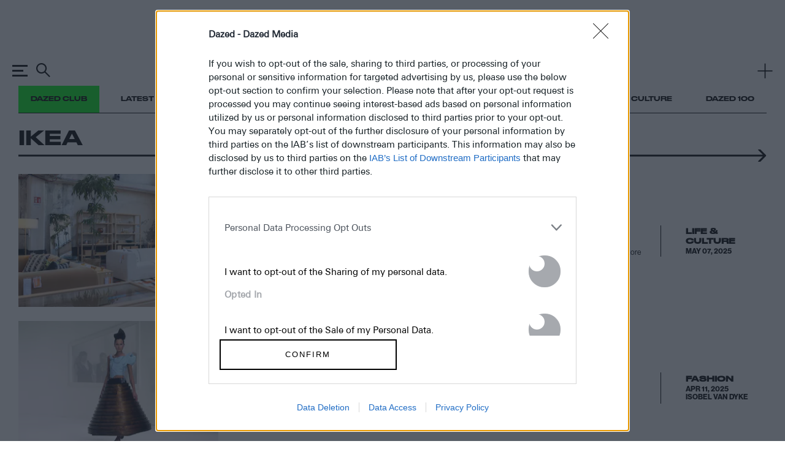

--- FILE ---
content_type: text/html; charset=utf-8
request_url: https://www.dazeddigital.com/ikea
body_size: 48629
content:
<!DOCTYPE html>
<html lang="en" id="html" class="html"
data-page-title="ikea"
data-template=""
data-isproduction="true"
data-sitebaseurl="https://www.dazeddigital.com/"
data-currentDomain="www.dazeddigital.com"><head><meta charset="utf-8" /><meta http-equiv="X-UA-Compatible" content="IE=edge" /><title>ikea | Dazed</title><meta name="author" content="Dazed" /><meta name="apple-itunes-app" content="app-id=6463440577"><meta name="keywords" content="art,fashion,film,music,ideas,ideas sharing network,dazed &amp; confused, dazed, dazed &amp; confused magazine, dazed and confused, dazed and confused magazine,dazed+confused,dazeddigital" /><meta name="description" content="Everything Dazed knows about ikea" /><meta name="viewport" content="width=device-width, initial-scale=1, minimum-scale=1, maximum-scale=1, viewport-fit=cover"><link rel="alternate" type="application/atom+xml" title="Dazed" href="https://www.dazeddigital.com/rss" /><link rel="dns-prefetch" href="https://images-prod.dazeddigital.com/"><link rel="preconnect" href="https://images-prod.dazeddigital.com/" crossorigin><meta property="fb:app_id" content="249814310818"/><meta property="fb:pages" content="23596074088" /><meta name="ahrefs-site-verification" content="debf75f21fc4e16fb832e869976daffd1a5752328ffd454d8f64fb19173c449e"><script async id="ebx" src="//applets.ebxcdn.com/ebx.js"></script><link rel="stylesheet" href="/assets/css/list-page/list-page.css?v=20260127-14" /><meta name="theme-color" content="#222222"><link href="/favicon.ico" rel="shortcut icon" type="image/x-icon" sizes="any" /><script type="text/javascript" async="true"">
(function () {
var host = 'dazeddigital.com';
var element = document.createElement('script');
var firstScript = document.getElementsByTagName('script')[0];
var url = 'https://cmp.inmobi.com'
.concat('/choice/', 'dYw4UCDWeYJQg', '/', host, '/choice.js?tag_version=V3');
var uspTries = 0;
var uspTriesLimit = 3;
element.async = true;
element.type = 'text/javascript';
element.src = url;
firstScript.parentNode.insertBefore(element, firstScript);
function makeStub() {
var TCF_LOCATOR_NAME = '__tcfapiLocator';
var queue = [];
var win = window;
var cmpFrame;
function addFrame() {
var doc = win.document;
var otherCMP = !!(win.frames[TCF_LOCATOR_NAME]);
if (!otherCMP) {
if (doc.body) {
var iframe = doc.createElement('iframe');
iframe.style.cssText = 'display:none';
iframe.name = TCF_LOCATOR_NAME;
doc.body.appendChild(iframe);
} else {
setTimeout(addFrame, 5);
}
}
return !otherCMP;
}
function tcfAPIHandler() {
var gdprApplies;
var args = arguments;
if (!args.length) {
return queue;
} else if (args[0] === 'setGdprApplies') {
if (
args.length > 3 &&
args[2] === 2 &&
typeof args[3] === 'boolean'
) {
gdprApplies = args[3];
if (typeof args[2] === 'function') {
args[2]('set', true);
}
}
} else if (args[0] === 'ping') {
var retr = {
gdprApplies: gdprApplies,
cmpLoaded: false,
cmpStatus: 'stub'
};
if (typeof args[2] === 'function') {
args[2](retr);
}
} else {
if (args[0] === 'init' && typeof args[3] === 'object') {
args[3] = Object.assign(args[3], { tag_version: 'V3' });
}
queue.push(args);
}
}
function postMessageEventHandler(event) {
var msgIsString = typeof event.data === 'string';
var json = {};
try {
if (msgIsString) {
json = JSON.parse(event.data);
} else {
json = event.data;
}
} catch (ignore) { }
var payload = json.__tcfapiCall;
if (payload) {
window.__tcfapi(
payload.command,
payload.version,
function (retValue, success) {
var returnMsg = {
__tcfapiReturn: {
returnValue: retValue,
success: success,
callId: payload.callId
}
};
if (msgIsString) {
returnMsg = JSON.stringify(returnMsg);
}
if (event && event.source && event.source.postMessage) {
event.source.postMessage(returnMsg, '*');
}
},
payload.parameter
);
}
}
while (win) {
try {
if (win.frames[TCF_LOCATOR_NAME]) {
cmpFrame = win;
break;
}
} catch (ignore) { }
if (win === window.top) {
break;
}
win = win.parent;
}
if (!cmpFrame) {
addFrame();
win.__tcfapi = tcfAPIHandler;
win.addEventListener('message', postMessageEventHandler, false);
}
};
makeStub();
function makeGppStub() {
const CMP_ID = 10;
const SUPPORTED_APIS = [
'2:tcfeuv2',
'6:uspv1',
'7:usnatv1',
'8:usca',
'9:usvav1',
'10:uscov1',
'11:usutv1',
'12:usctv1'
];
window.__gpp_addFrame = function (n) {
if (!window.frames[n]) {
if (document.body) {
var i = document.createElement("iframe");
i.style.cssText = "display:none";
i.name = n;
document.body.appendChild(i);
} else {
window.setTimeout(window.__gpp_addFrame, 10, n);
}
}
};
window.__gpp_stub = function () {
var b = arguments;
__gpp.queue = __gpp.queue || [];
__gpp.events = __gpp.events || [];
if (!b.length || (b.length == 1 && b[0] == "queue")) {
return __gpp.queue;
}
if (b.length == 1 && b[0] == "events") {
return __gpp.events;
}
var cmd = b[0];
var clb = b.length > 1 ? b[1] : null;
var par = b.length > 2 ? b[2] : null;
if (cmd === "ping") {
clb(
{
gppVersion: "1.1", // must be “Version.Subversion”, current: “1.1”
cmpStatus: "stub", // possible values: stub, loading, loaded, error
cmpDisplayStatus: "hidden", // possible values: hidden, visible, disabled
signalStatus: "not ready", // possible values: not ready, ready
supportedAPIs: SUPPORTED_APIS, // list of supported APIs
cmpId: CMP_ID, // IAB assigned CMP ID, may be 0 during stub/loading
sectionList: [],
applicableSections: [-1],
gppString: "",
parsedSections: {},
},
true
);
} else if (cmd === "addEventListener") {
if (!("lastId" in __gpp)) {
__gpp.lastId = 0;
}
__gpp.lastId++;
var lnr = __gpp.lastId;
__gpp.events.push({
id: lnr,
callback: clb,
parameter: par,
});
clb(
{
eventName: "listenerRegistered",
listenerId: lnr, // Registered ID of the listener
data: true, // positive signal
pingData: {
gppVersion: "1.1", // must be “Version.Subversion”, current: “1.1”
cmpStatus: "stub", // possible values: stub, loading, loaded, error
cmpDisplayStatus: "hidden", // possible values: hidden, visible, disabled
signalStatus: "not ready", // possible values: not ready, ready
supportedAPIs: SUPPORTED_APIS, // list of supported APIs
cmpId: CMP_ID, // list of supported APIs
sectionList: [],
applicableSections: [-1],
gppString: "",
parsedSections: {},
},
},
true
);
} else if (cmd === "removeEventListener") {
var success = false;
for (var i = 0; i < __gpp.events.length; i++) {
if (__gpp.events[i].id == par) {
__gpp.events.splice(i, 1);
success = true;
break;
}
}
clb(
{
eventName: "listenerRemoved",
listenerId: par, // Registered ID of the listener
data: success, // status info
pingData: {
gppVersion: "1.1", // must be “Version.Subversion”, current: “1.1”
cmpStatus: "stub", // possible values: stub, loading, loaded, error
cmpDisplayStatus: "hidden", // possible values: hidden, visible, disabled
signalStatus: "not ready", // possible values: not ready, ready
supportedAPIs: SUPPORTED_APIS, // list of supported APIs
cmpId: CMP_ID, // CMP ID
sectionList: [],
applicableSections: [-1],
gppString: "",
parsedSections: {},
},
},
true
);
} else if (cmd === "hasSection") {
clb(false, true);
} else if (cmd === "getSection" || cmd === "getField") {
clb(null, true);
}
//queue all other commands
else {
__gpp.queue.push([].slice.apply(b));
}
};
window.__gpp_msghandler = function (event) {
var msgIsString = typeof event.data === "string";
try {
var json = msgIsString ? JSON.parse(event.data) : event.data;
} catch (e) {
var json = null;
}
if (typeof json === "object" && json !== null && "__gppCall" in json) {
var i = json.__gppCall;
window.__gpp(
i.command,
function (retValue, success) {
var returnMsg = {
__gppReturn: {
returnValue: retValue,
success: success,
callId: i.callId,
},
};
event.source.postMessage(msgIsString ? JSON.stringify(returnMsg) : returnMsg, "*");
},
"parameter" in i ? i.parameter : null,
"version" in i ? i.version : "1.1"
);
}
};
if (!("__gpp" in window) || typeof window.__gpp !== "function") {
window.__gpp = window.__gpp_stub;
window.addEventListener("message", window.__gpp_msghandler, false);
window.__gpp_addFrame("__gppLocator");
}
};
makeGppStub();
var uspStubFunction = function () {
var arg = arguments;
if (typeof window.__uspapi !== uspStubFunction) {
setTimeout(function () {
if (typeof window.__uspapi !== 'undefined') {
window.__uspapi.apply(window.__uspapi, arg);
}
}, 500);
}
};
var checkIfUspIsReady = function () {
uspTries++;
if (window.__uspapi === uspStubFunction && uspTries < uspTriesLimit) {
console.warn('USP is not accessible');
} else {
clearInterval(uspInterval);
}
};
if (typeof window.__uspapi === 'undefined') {
window.__uspapi = uspStubFunction;
var uspInterval = setInterval(checkIfUspIsReady, 6000);
}
})();
</script><script type="application/ld+json">
{
"@context":"http://schema.org",
"@type":"Organization",
"name":"Dazed Digital",
"url":"http://www.dazeddigital.com/",
"logo":	{
"@context": "http://schema.org",
"@type": "ImageObject",
"url": "http://www.dazeddigital.com/content/images/logo-199x60.png",
"width": "199",
"height": "60"
},
"sameAs":["https://www.facebook.com/DazedandConfusedMagazine","https://twitter.com/Dazed","https://www.youtube.com/user/dazeddigital"]
}
</script><script>
(function (w, d, s, l, i) {
w[l] = w[l] || []; w[l].push({
'gtm.start':
new Date().getTime(), event: 'gtm.js'
}); var f = d.getElementsByTagName(s)[0],
j = d.createElement(s), dl = l != 'dataLayer' ? '&l=' + l : ''; j.async = true; j.src =
'https://www.googletagmanager.com/gtm.js?id=' + i + dl; f.parentNode.insertBefore(j, f);
})(window, document, 'script', 'dataLayer', 'GTM-N85PP8L');</script><script>
window.beOpAsyncInit = function () {
BeOpSDK.init({
account: "60083a8a8879142d0e805b8f",
refreshExistingSlots: false
});
BeOpSDK.watch();
};
</script><script async src="https://widget.beop.io/sdk.js"></script><script src="/Scripts/underscore-min.js?7b27637fb1981fbe604eb1ca9a056b8d6e50e340" type="text/javascript" defer="defer"></script><script type="text/javascript" async>
var PWT = {}; //Initialize Namespace
var googletag = googletag || {};
googletag.cmd = googletag.cmd || [];
var gads = document.createElement('script');
var useSSL = 'https:' == document.location.protocol;
gads.src = (useSSL ? 'https:' : 'http:') + '//securepubads.g.doubleclick.net/tag/js/gpt.js';
var node = document.getElementsByTagName('script')[0];
node.parentNode.insertBefore(gads, node);
</script>
                              <script>!function(e){var n="https://s.go-mpulse.net/boomerang/";if("False"=="True")e.BOOMR_config=e.BOOMR_config||{},e.BOOMR_config.PageParams=e.BOOMR_config.PageParams||{},e.BOOMR_config.PageParams.pci=!0,n="https://s2.go-mpulse.net/boomerang/";if(window.BOOMR_API_key="DH36Y-AJK4L-FZNHV-8FX7F-EHRMD",function(){function e(){if(!o){var e=document.createElement("script");e.id="boomr-scr-as",e.src=window.BOOMR.url,e.async=!0,i.parentNode.appendChild(e),o=!0}}function t(e){o=!0;var n,t,a,r,d=document,O=window;if(window.BOOMR.snippetMethod=e?"if":"i",t=function(e,n){var t=d.createElement("script");t.id=n||"boomr-if-as",t.src=window.BOOMR.url,BOOMR_lstart=(new Date).getTime(),e=e||d.body,e.appendChild(t)},!window.addEventListener&&window.attachEvent&&navigator.userAgent.match(/MSIE [67]\./))return window.BOOMR.snippetMethod="s",void t(i.parentNode,"boomr-async");a=document.createElement("IFRAME"),a.src="about:blank",a.title="",a.role="presentation",a.loading="eager",r=(a.frameElement||a).style,r.width=0,r.height=0,r.border=0,r.display="none",i.parentNode.appendChild(a);try{O=a.contentWindow,d=O.document.open()}catch(_){n=document.domain,a.src="javascript:var d=document.open();d.domain='"+n+"';void(0);",O=a.contentWindow,d=O.document.open()}if(n)d._boomrl=function(){this.domain=n,t()},d.write("<bo"+"dy onload='document._boomrl();'>");else if(O._boomrl=function(){t()},O.addEventListener)O.addEventListener("load",O._boomrl,!1);else if(O.attachEvent)O.attachEvent("onload",O._boomrl);d.close()}function a(e){window.BOOMR_onload=e&&e.timeStamp||(new Date).getTime()}if(!window.BOOMR||!window.BOOMR.version&&!window.BOOMR.snippetExecuted){window.BOOMR=window.BOOMR||{},window.BOOMR.snippetStart=(new Date).getTime(),window.BOOMR.snippetExecuted=!0,window.BOOMR.snippetVersion=12,window.BOOMR.url=n+"DH36Y-AJK4L-FZNHV-8FX7F-EHRMD";var i=document.currentScript||document.getElementsByTagName("script")[0],o=!1,r=document.createElement("link");if(r.relList&&"function"==typeof r.relList.supports&&r.relList.supports("preload")&&"as"in r)window.BOOMR.snippetMethod="p",r.href=window.BOOMR.url,r.rel="preload",r.as="script",r.addEventListener("load",e),r.addEventListener("error",function(){t(!0)}),setTimeout(function(){if(!o)t(!0)},3e3),BOOMR_lstart=(new Date).getTime(),i.parentNode.appendChild(r);else t(!1);if(window.addEventListener)window.addEventListener("load",a,!1);else if(window.attachEvent)window.attachEvent("onload",a)}}(),"".length>0)if(e&&"performance"in e&&e.performance&&"function"==typeof e.performance.setResourceTimingBufferSize)e.performance.setResourceTimingBufferSize();!function(){if(BOOMR=e.BOOMR||{},BOOMR.plugins=BOOMR.plugins||{},!BOOMR.plugins.AK){var n=""=="true"?1:0,t="",a="amlkweix24f6k2lyekqq-f-29c2f4290-clientnsv4-s.akamaihd.net",i="false"=="true"?2:1,o={"ak.v":"39","ak.cp":"1555031","ak.ai":parseInt("992968",10),"ak.ol":"0","ak.cr":9,"ak.ipv":4,"ak.proto":"h2","ak.rid":"28d8401","ak.r":48121,"ak.a2":n,"ak.m":"dscb","ak.n":"essl","ak.bpcip":"3.22.171.0","ak.cport":51058,"ak.gh":"23.62.38.229","ak.quicv":"","ak.tlsv":"tls1.3","ak.0rtt":"","ak.0rtt.ed":"","ak.csrc":"-","ak.acc":"","ak.t":"1769480865","ak.ak":"hOBiQwZUYzCg5VSAfCLimQ==Eiw6YMjhz2oQ3F5tCxTyR0JhtmFgb7Fr7237a6yDsvE/DIsWg+4tBAXi0hHndFv1ElMpc6/yaAcSex37l6dk10Q95c/3yaAuLztpnIojkNXCQdY5HUk3O5lBPPFRym9KTFsVzjqct3dJfjhPQb4kefoE9Np/GqmDuBzjMTktZ1iZqeZH+m/zEhiZYmDPH2/AnPl0REaIo3MFtPqfVrcu1NQ+apdemJIO8dnC5EgSJEQTL4GM603/rAGgxYaf+94TOYJOyG1Qb5pZ4rDjHbM326dMFlaSzTP25BkX9ey2qbI8J10XZ4xdW4CzpfJxrKcbdfvmTE6wA5DgpvSJqRNpLlXA+qDEGoHAKg/Fm/SGSoajUq9lBFnTRzaSR/ZJHUJpuBE4NKb+0qarGQ1d300vX/qJbQ2MDpzGuyDL3G34vF0=","ak.pv":"11","ak.dpoabenc":"","ak.tf":i};if(""!==t)o["ak.ruds"]=t;var r={i:!1,av:function(n){var t="http.initiator";if(n&&(!n[t]||"spa_hard"===n[t]))o["ak.feo"]=void 0!==e.aFeoApplied?1:0,BOOMR.addVar(o)},rv:function(){var e=["ak.bpcip","ak.cport","ak.cr","ak.csrc","ak.gh","ak.ipv","ak.m","ak.n","ak.ol","ak.proto","ak.quicv","ak.tlsv","ak.0rtt","ak.0rtt.ed","ak.r","ak.acc","ak.t","ak.tf"];BOOMR.removeVar(e)}};BOOMR.plugins.AK={akVars:o,akDNSPreFetchDomain:a,init:function(){if(!r.i){var e=BOOMR.subscribe;e("before_beacon",r.av,null,null),e("onbeacon",r.rv,null,null),r.i=!0}return this},is_complete:function(){return!0}}}}()}(window);</script></head><body id="body" class="body has-old-footer is-near-top homepage"><noscript><iframe src="https://www.googletagmanager.com/ns.html?id=GTM-N85PP8L" height="0" width="0" style="display:none;visibility:hidden"></iframe></noscript><script>
window.dataLayer = window.dataLayer || [];
window.dataLayer.push({
event: 'gtmpageType',
'pageType': ''
});
</script><svg xmlns="http://www.w3.org/2000/svg" class="hidden"><symbol id="icon-twitter" viewBox="0 0 45 45"><path d="M31.364 16.836c0.93-0.56 1.644-1.448 1.98-2.505-0.87 0.519-1.834 0.896-2.86 1.099-0.822-0.88-1.992-1.43-3.287-1.43-2.487 0-4.504 2.027-4.504 4.527 0 0.355 0.040 0.7 0.117 1.032-3.743-0.189-7.061-1.991-9.282-4.73-0.388 0.669-0.61 1.446-0.61 2.276 0 1.571 0.795 2.956 2.004 3.768-0.738-0.024-1.433-0.227-2.040-0.566-0 0.019-0 0.038-0 0.057 0 2.194 1.552 4.023 3.613 4.439-0.378 0.103-0.776 0.159-1.187 0.159-0.29 0-0.572-0.028-0.847-0.081 0.573 1.799 2.236 3.108 4.207 3.144-1.541 1.214-3.483 1.938-5.593 1.938-0.363 0-0.722-0.021-1.074-0.063 1.993 1.285 4.36 2.034 6.904 2.034 8.284 0 12.813-6.899 12.813-12.881 0-0.196-0.004-0.392-0.013-0.586 0.88-0.638 1.643-1.436 2.247-2.344-0.808 0.36-1.676 0.603-2.587 0.713z"></path></symbol><symbol id="icon-twitter-dead" xmlns="http://www.w3.org/2000/svg" xml:space="preserve" viewBox="0 0 45 36.1"><path d="m30.2 12.1-.7-.6 3-3.1c-1.5-.4-4.6-.9-5.8-1.3-.2-.1-.3-.2-.3-.4-.2-1.1 0-1.8.5-2.2.8-.6 1.7.8 1.7.8-.2-.1-.9-.3-1.1-.1-.2.1-.3.5-.2 1.1a85 85 0 0 0 6.6 1.5c.1.2 0 .3-.1.5l-3.6 3.8z"/><path d="M26.5 7c-.1 0-1.4-1.2-1.2-2.8.2-1.4 1.6-1.6 2.4-1.5 0 0-1.3.8-1.5 1.7-.1 1 .9 1.9.9 1.9l-.6.7z"/><path d="M26.6 7c-.1 0-1.5-.4-2.1-1.3-.8-1 .1-2.1.5-2.3 0 0-.1 1.2.2 1.7.4.5 1.3.9 1.6 1l-.2.9zM32.1 12.4l-.6-.7L35.6 8c-1.1-.8-3.9-2.8-4.9-3.7-.1-.1-.2-.3-.1-.5.3-1.1.8-1.7 1.4-1.8 1-.2 1.2 1.5 1.2 1.5-.2-.2-.7-.6-1-.5-.2 0-.5.4-.6.9 1.4 1.2 5 3.7 5.1 3.8l.2.4c0 .1 0 .3-.2.4l-4.6 3.9z"/><path d="M30.5 4.1c0-.1-.8-1.7.1-3 .8-1.2 2.2-.7 2.8-.4 0 0-1.6.2-2 .9-.6.9 0 2.1 0 2.1l-.9.4z"/><path d="M30.6 4.2c-.1-.1-1.1-1-1.4-2.1C29 .9 29.3.5 30.4 0c0 0-.4 1.3-.3 1.9.1.6.8 1.3 1.1 1.6l-.6.7zM42.1 23.1A23 23 0 0 0 7.8 13a15.7 15.7 0 0 0-4.9-3.1c.9 1.3 1.6 2.7 2.1 4.3a7.2 7.2 0 0 0-5-2.6 17 17 0 0 1 2.9 4.6 8 8 0 0 0 9.9 12.1c2.3-1.1 3.6-2.2 4.7-2.8a21 21 0 0 1 1.9 5.7c.1.7 1.3 4.5 7.2 4.9-1.9-1.4-1.4-2.2-1.1-4.2.5.8 6.3 0 9.2 2.5 1.1-5.3-4.4-4.1-5.2-6.7.8.5 8.3-.7 9.8 1.4 2.1-4.6-5.3-4.6-6.6-6.8.9.2 0-.5-1.6-1.6h1.2c3.5.4 6.9 2 9.5 4.6.5.5 2.5 1.1 3 .9a8.4 8.4 0 0 1-2.7-3.1z"/><path d="M11.3 19.1h.7l-1.6 1.8 1.8 2.4h-1.4l-1.1-1.5-1.3 1.5h-.7l1.7-1.9-1.8-2.3h1.5l1 1.3 1.2-1.3zm-.3 3.8h.4l-2.5-3.4h-.4l2.5 3.4z" style="fill:#fff"/></symbol><symbol id="icon-facebook" viewBox="0 0 45 45"><path d="M20.247 18.192h-2.247v3.761h2.247v11.047h4.321v-11.094h3.015l0.321-3.714h-3.336v-2.115c0-0.876 0.172-1.222 0.997-1.222h2.338v-3.855h-2.992c-3.215 0-4.665 1.451-4.665 4.231v2.962z"></path></symbol><symbol id="icon-pinterest" viewBox="0 0 45 45"><path d="M22.9663852,11 C17.0055164,11 14,15.297707 14,18.8816051 C14,21.0516178 14.8169754,22.9821529 16.5692295,23.7015669 C16.8565574,23.8196943 17.1139262,23.7056306 17.1972541,23.3857197 C17.2552213,23.1643185 17.3923361,22.6057707 17.4535082,22.3731592 C17.5375328,22.0567516 17.5049262,21.9457707 17.2730574,21.67 C16.7677951,21.0706752 16.4449344,20.2947898 16.4449344,19.1957707 C16.4449344,16.0073121 18.8171311,13.1529172 22.6220656,13.1529172 C25.9912705,13.1529172 27.8423197,15.2231592 27.8423197,17.9880127 C27.8423197,21.6258599 26.2413934,24.6961911 23.8647377,24.6961911 C22.5522541,24.6961911 21.5697377,23.6045987 21.8846557,22.2658217 C22.2617213,20.6675287 22.9921639,18.9425605 22.9921639,17.7888917 C22.9921639,16.7561529 22.440918,15.8947898 21.3001066,15.8947898 C19.9583607,15.8947898 18.8805328,17.2905987 18.8805328,19.1604586 C18.8805328,20.3514013 19.2807295,21.1568535 19.2807295,21.1568535 C19.2807295,21.1568535 17.9076311,27.0073121 17.6669836,28.0319236 C17.1876393,30.0724586 17.5949426,32.5738726 17.6293607,32.8265223 C17.6495656,32.9761783 17.8408852,33.0117707 17.9275574,32.8986879 C18.0512951,32.7362803 19.6492951,30.7523567 20.1925984,28.7699745 C20.3462951,28.2086242 21.0750656,25.3019618 21.0750656,25.3019618 C21.5109344,26.1381019 22.784959,26.8746115 24.1398033,26.8746115 C28.1729836,26.8746115 30.9092869,23.1770701 30.9092869,18.2277707 C30.9092869,14.4853885 27.7571803,11 22.9663852,11 L22.9663852,11 Z" id="Shape"></path></symbol><symbol id="icon-email" viewBox="0 0 45 45"><path d="M9,32 L36.4036888,32 L36.4702815,12 L9,12 L9,32 Z M33.3588715,14.2936832 L22.7316113,22.2926084 L12.1118096,14.2936832 L33.3588715,14.2936832 L33.3588715,14.2936832 Z M11.330744,16.5938542 L17.0246849,20.882452 L11.330744,26.485789 L11.330744,16.5938542 L11.330744,16.5938542 Z M11.354451,29.7063168 L18.8918105,22.2888075 L22.7311452,25.1806177 L26.5519005,22.3048633 L34.0729448,29.7062513 L11.354451,29.7062513 L11.354451,29.7063168 Z M34.1395375,26.5281894 L28.4194923,20.8990976 L34.1395375,16.5938542 L34.1395375,26.5281894 L34.1395375,26.5281894 Z" id="email-copy"></path></symbol><symbol id="icon-whatsapp" viewBox="0 0 45 45"><path d="M31.2307287,11.7783711 C28.7845427,9.34316113 25.5313823,8.00136875 22.0653552,8 C14.9238215,8 9.1114966,13.7791972 9.10863862,20.8827792 C9.10768596,23.1534589 9.70433391,25.3700204 10.8381062,27.3237476 L9,34 L15.8685435,32.2084517 C17.7609513,33.2348007 19.8916655,33.7757362 22.0602038,33.7766136 L22.0654964,33.7766136 C22.0659198,33.7766136 22.0651082,33.7766136 22.0655317,33.7766136 C29.2063244,33.7766136 35.0191786,27.9966443 35.0220719,20.8930623 C35.0234126,17.4505605 33.6769853,14.2135811 31.2307287,11.7783711 L31.2307287,11.7783711 Z M22.0654964,31.6006582 L22.0610859,31.6006582 C20.1287369,31.5998861 18.2334005,31.0837284 16.5800047,30.1080581 L16.1867322,29.8759327 L12.1108963,30.9390975 L13.198835,26.9875625 L12.9427456,26.5824838 C11.864757,24.8774824 11.2953834,22.9069091 11.2962302,20.8836215 C11.2985942,14.979377 16.1296078,10.1759554 22.0697657,10.1759554 C24.9461663,10.1770434 27.6500295,11.2923609 29.6832547,13.3164206 C31.7164799,15.3404803 32.8355741,18.0309439 32.8344803,20.8922551 C32.832081,26.7968856 28.0011026,31.6006582 22.0654964,31.6006582 L22.0654964,31.6006582 Z M27.9725228,23.5806831 C27.6487593,23.4195571 26.05711,22.6407406 25.7603385,22.5333467 C25.4636023,22.4259176 25.2477717,22.3722207 25.0319411,22.6944726 C24.8161458,23.0167246 24.1957166,23.7418442 24.0068427,23.9566672 C23.8180395,24.1715252 23.6291656,24.1984088 23.3054374,24.0372477 C22.9817091,23.8761217 21.9385455,23.5361813 20.7019917,22.4394647 C19.7396279,21.5858935 19.0898426,20.531608 18.9010041,20.2093561 C18.7121655,19.887069 18.8809276,19.7128171 19.0429858,19.5523579 C19.1886018,19.4081482 19.3667141,19.1763739 19.5285958,18.9883994 C19.6904423,18.8003898 19.7443912,18.6661123 19.8522888,18.4512894 C19.9602218,18.2364313 19.9062729,18.0484218 19.8253321,17.8872958 C19.7443912,17.7261698 19.0969699,16.1416531 18.8271552,15.4971491 C18.5643972,14.869386 18.2974758,14.9543184 18.0987578,14.9444915 C17.9101309,14.935156 17.6940886,14.9331906 17.4782933,14.9331906 C17.2624627,14.9331906 16.9117424,15.0137361 16.6149709,15.335988 C16.3182347,15.6582751 15.4819396,16.4370917 15.4819396,18.0215733 C15.4819396,19.6060549 16.641963,21.1368044 16.8038447,21.3516976 C16.9656912,21.5665556 19.0866671,24.8181349 22.3342526,26.2125714 C23.1066488,26.5442291 23.7097184,26.7422411 24.1798389,26.8906974 C24.9554107,27.1356328 25.6611559,27.1010982 26.2189918,27.0182365 C26.8409734,26.9258285 28.1343693,26.2394199 28.4041487,25.4874518 C28.6739282,24.7354837 28.6739282,24.0909447 28.5929873,23.9566672 C28.5120817,23.8224248 28.2962511,23.7418442 27.9725228,23.5806831 L27.9725228,23.5806831 Z" id="WhatsApp"></path></symbol><symbol id="icon-instagram" viewBox="-10 -10 44 44"><path d="M11.9962381,0.00757142857 C8.7382381,0.00757142857 8.32971429,0.0213809524 7.05019048,0.0797619048 C5.77333333,0.138 4.90128571,0.340809524 4.1382381,0.637380952 C3.34938095,0.943904762 2.68038095,1.35409524 2.01342857,2.021 C1.34652381,2.68795238 0.936333333,3.35695238 0.629809524,4.14580952 C0.333238095,4.90885714 0.130428571,5.78090476 0.0721904762,7.0577619 C0.0138095238,8.33728571 0,8.74580952 0,12.0038095 C0,15.2617619 0.0138095238,15.6702857 0.0721904762,16.9498095 C0.130428571,18.2266667 0.333238095,19.0987143 0.629809524,19.8617619 C0.936333333,20.650619 1.34652381,21.319619 2.01342857,21.9865714 C2.68038095,22.6534762 3.34938095,23.0636667 4.1382381,23.3702381 C4.90128571,23.6667619 5.77333333,23.8695714 7.05019048,23.9278095 C8.32971429,23.9861905 8.7382381,24 11.9962381,24 C15.2541905,24 15.6627143,23.9861905 16.9422381,23.9278095 C18.2190952,23.8695714 19.0911429,23.6667619 19.8541905,23.3702381 C20.6430476,23.0636667 21.3120476,22.6534762 21.979,21.9865714 C22.6459048,21.319619 23.0560952,20.650619 23.3626667,19.8617619 C23.6591905,19.0987143 23.862,18.2266667 23.9202381,16.9498095 C23.978619,15.6702857 23.9924286,15.2617619 23.9924286,12.0038095 C23.9924286,8.74580952 23.978619,8.33728571 23.9202381,7.0577619 C23.862,5.78090476 23.6591905,4.90885714 23.3626667,4.14580952 C23.0560952,3.35695238 22.6459048,2.68795238 21.979,2.021 C21.3120476,1.35409524 20.6430476,0.943904762 19.8541905,0.637380952 C19.0911429,0.340809524 18.2190952,0.138 16.9422381,0.0797619048 C15.6627143,0.0213809524 15.2541905,0.00757142857 11.9962381,0.00757142857 Z M11.9962381,2.16904762 C15.1993333,2.16904762 15.5787619,2.18128571 16.8437143,2.239 C18.0133333,2.29233333 18.6485238,2.4877619 19.0712381,2.65204762 C19.6311905,2.86966667 20.0308095,3.12961905 20.4505714,3.54942857 C20.870381,3.96919048 21.1303333,4.36880952 21.3479524,4.9287619 C21.5122381,5.35147619 21.7076667,5.98666667 21.761,7.15628571 C21.8187143,8.4212381 21.8309524,8.80066667 21.8309524,12.0038095 C21.8309524,15.2069048 21.8187143,15.5863333 21.761,16.8512857 C21.7076667,18.0209048 21.5122381,18.6560952 21.3479524,19.0788095 C21.1303333,19.6387619 20.870381,20.038381 20.4505714,20.4581429 C20.0308095,20.8779524 19.6311905,21.1379048 19.0712381,21.3555238 C18.6485238,21.5198095 18.0133333,21.7152381 16.8437143,21.7685714 C15.5789524,21.8262857 15.1995714,21.8385238 11.9962381,21.8385238 C8.79285714,21.8385238 8.41352381,21.8262857 7.14871429,21.7685714 C5.97909524,21.7152381 5.34390476,21.5198095 4.92119048,21.3555238 C4.3612381,21.1379048 3.96161905,20.8779524 3.54185714,20.4581429 C3.12209524,20.038381 2.86209524,19.6387619 2.64447619,19.0788095 C2.48019048,18.6560952 2.2847619,18.0209048 2.23142857,16.8512857 C2.17371429,15.5863333 2.16147619,15.2069048 2.16147619,12.0038095 C2.16147619,8.80066667 2.17371429,8.4212381 2.23142857,7.15628571 C2.2847619,5.98666667 2.48019048,5.35147619 2.64447619,4.9287619 C2.86209524,4.36880952 3.12204762,3.96919048 3.54185714,3.54942857 C3.96161905,3.12961905 4.3612381,2.86966667 4.92119048,2.65204762 C5.34390476,2.4877619 5.97909524,2.29233333 7.14871429,2.239 C8.41366667,2.18128571 8.79309524,2.16904762 11.9962381,2.16904762 Z"></path><path d="M11.9962381,16.0025238 C9.7877619,16.0025238 7.99747619,14.2122381 7.99747619,12.0038095 C7.99747619,9.79533333 9.7877619,8.00504762 11.9962381,8.00504762 C14.2046667,8.00504762 15.9949524,9.79533333 15.9949524,12.0038095 C15.9949524,14.2122381 14.2046667,16.0025238 11.9962381,16.0025238 Z M11.9962381,5.84357143 C8.594,5.84357143 5.836,8.60157143 5.836,12.0038095 C5.836,15.406 8.594,18.164 11.9962381,18.164 C15.3984286,18.164 18.1564286,15.406 18.1564286,12.0038095 C18.1564286,8.60157143 15.3984286,5.84357143 11.9962381,5.84357143 Z"></path><path d="M19.839381,5.60019048 C19.839381,6.3952381 19.1948571,7.03971429 18.3998095,7.03971429 C17.6048095,7.03971429 16.9602857,6.3952381 16.9602857,5.60019048 C16.9602857,4.80514286 17.6048095,4.16061905 18.3998095,4.16061905 C19.1948571,4.16061905 19.839381,4.80514286 19.839381,5.60019048"></path></symbol><symbol id="icon-tumblr" viewBox="0 0 45 45"><path d="M19.4818944,11 C19.3409209,12.1336969 19.0838294,13.0666701 18.7102443,13.8004146 C18.3370886,14.5345862 17.8419098,15.1627091 17.2243858,15.6861716 C16.6070227,16.2094738 15.8659187,16.611669 15,16.891956 L15,20.0263229 L17.4219419,20.0263229 L17.4219419,27.7362736 C17.4219419,28.7408003 17.5275378,29.5073313 17.7395349,30.0360802 C17.9510489,30.5652028 18.3315592,31.0647963 18.8798849,31.5345401 C19.4278348,32.0043374 20.0902922,32.3658431 20.8673643,32.6197515 C21.6436849,32.8730191 22.5368749,33 23.5472029,33 C24.4373867,33 25.2655121,32.911092 26.0312569,32.7336498 C26.796626,32.5555669 27.6522374,32.2461244 28.5972323,31.8037204 L28.5972323,28.3439984 C27.4889852,29.0682914 26.3751013,29.4304913 25.2559564,29.4304913 C24.625924,29.4304913 24.0660563,29.2847677 23.5773195,28.992466 C23.2079754,28.7770043 22.955125,28.4874793 22.8192514,28.1253328 C22.6833242,27.7632397 22.6157364,26.9443785 22.6157364,25.6689628 L22.6157364,20.0263229 L27.867885,20.0263229 L27.867885,16.5726349 L22.6157364,16.5726349 L22.6157364,11 L19.4818944,11 L19.4818944,11 Z"></path></symbol><symbol id="icon-search" viewBox="0 0 45 45"><path d="M33.84425,31.27 L28.285375,25.71025 C29.099125,24.428375 29.569,22.91025 29.569,21.283625 C29.569875,16.717 25.852875,13 21.2845,13 C16.716125,13 13,16.717 13,21.2845 C13,25.852875 16.716125,29.569875 21.2845,29.569875 C22.8315,29.569875 24.277875,29.14375 25.518625,28.4035 L31.115125,34 L33.84425,31.27 L33.84425,31.27 Z M16.087,21.2845 C16.087,18.420625 18.418875,16.08875 21.283625,16.08875 C24.14925,16.08875 26.481125,18.41975 26.481125,21.2845 C26.481125,24.150125 24.14925,26.481125 21.283625,26.481125 C18.418875,26.481125 16.087,24.150125 16.087,21.2845 L16.087,21.2845 Z" id="Shape"></path></symbol><symbol id="icon-minus" viewBox="0 0 45 45"><path d="M30,20 L14,20 L14,24 L30,24 L30,20 Z" transform="translate(22.000000, 22.000000) scale(-1, -1) translate(-22.000000, -22.000000) "></path></symbol><symbol id="icon-plus" viewBox="0 0 45 45"><path d="M30,20 L24,20 L24,14 L19.9697136,14 L19.9697136,20 L14,20 L14,24 L19.9697137,24 L19.9697136,30 L24.0302864,30 L24,24 L30,24 L30,20 Z" transform="translate(22.000000, 22.000000) scale(-1, -1) translate(-22.000000, -22.000000) "></path></symbol><symbol id="icon-reddit" viewBox="0 0 45 45"><path d="M32.4751936,16.1838697 C31.578655,16.1838697 30.7606847,16.5218206 30.1385967,17.0750269 C27.7471097,15.5348748 24.6560428,14.6340312 21.3464917,14.5027254 L23.1632469,8.75863625 L28.1044336,9.92209145 C28.1141201,11.5149811 29.4121098,12.8086658 31.007152,12.8086658 C32.6086519,12.8086658 33.9120231,11.5052946 33.9120231,9.90379474 C33.9120231,8.30337118 32.6086519,7 31.007152,7 C29.8146374,7 28.7878693,7.72325799 28.3422907,8.75325487 L22.8984828,7.4724855 C22.5938965,7.40037496 22.2871576,7.5747318 22.1935215,7.87286047 L20.1001632,14.4898101 C16.6227129,14.555463 13.3594417,15.4659931 10.8614033,17.0750269 C10.2393153,16.5218206 9.421345,16.1838697 8.52480644,16.1838697 C6.58105059,16.1838697 5,17.7649203 5,19.7086762 C5,20.9926744 5.69096969,22.1184599 6.72096657,22.7340902 C6.668229,23.0645072 6.64132208,23.398153 6.64132208,23.7350276 C6.64132208,26.2556678 8.02188255,28.7423152 10.7957504,30.3552061 C20.6060133,36.059473 29.3507621,30.9116411 30.2031733,30.3552061 C32.8831025,28.6062563 34.3586779,26.2556678 34.3586779,23.7350276 C34.3586779,23.398153 34.331771,23.0645072 34.2790334,22.7340902 C35.3090303,22.1184599 36,20.9926744 36,19.7086762 C36,17.7649203 34.4189494,16.1838697 32.4751936,16.1838697 Z" id="face"></path><path d="M15.8262681,19.9002534 C14.6434399,19.9002534 13.6812485,20.8624449 13.6812485,22.0463493 C13.6812485,23.2291775 14.6434399,24.191369 15.8262681,24.191369 C17.0101726,24.191369 17.972364,23.2291775 17.972364,22.0463493 C17.972364,20.8624449 17.0101726,19.9002534 15.8262681,19.9002534" id="eye1" fill="#FFFFFF"></path><path d="M25.1715793,19.8991772 C23.9876749,19.8991772 23.0244072,20.8624449 23.0244072,22.0463493 C23.0244072,23.2291775 23.9876749,24.1924452 25.1715793,24.1924452 C26.3554838,24.1924452 27.3187515,23.2291775 27.3187515,22.0463493 C27.3187515,20.8624449 26.3554838,19.8991772 25.1715793,19.8991772" id="eye2" fill="#FFFFFF"></path><path d="M20.4994619,29.6932958 C22.8102281,29.6932958 24.4580078,29.1863695 25.5041489,28.1413047 C25.7366247,27.9088289 25.7366247,27.5321321 25.5041489,27.29858 C25.2716731,27.0661042 24.8938999,27.0661042 24.6614242,27.29858 C23.8509877,28.1079401 22.4776586,28.5018574 20.4994619,28.5018574 C18.5212651,28.5018574 17.1490123,28.1079401 16.3396521,27.29858 C16.1071763,27.0661042 15.7294032,27.0661042 15.4969274,27.29858 C15.2633753,27.5310558 15.2633753,27.9088289 15.4969274,28.1413047 C16.5409159,29.1863695 18.1886956,29.6932958 20.4994619,29.6932958" id="smile" fill="#FFFFFF"></path></symbol><symbol id="icon-reddit-mobile" viewBox="0 0 45 45"><path d="M32.4751936,16.1838697 C31.578655,16.1838697 30.7606847,16.5218206 30.1385967,17.0750269 C27.7471097,15.5348748 24.6560428,14.6340312 21.3464917,14.5027254 L23.1632469,8.75863625 L28.1044336,9.92209145 C28.1141201,11.5149811 29.4121098,12.8086658 31.007152,12.8086658 C32.6086519,12.8086658 33.9120231,11.5052946 33.9120231,9.90379474 C33.9120231,8.30337118 32.6086519,7 31.007152,7 C29.8146374,7 28.7878693,7.72325799 28.3422907,8.75325487 L22.8984828,7.4724855 C22.5938965,7.40037496 22.2871576,7.5747318 22.1935215,7.87286047 L20.1001632,14.4898101 C16.6227129,14.555463 13.3594417,15.4659931 10.8614033,17.0750269 C10.2393153,16.5218206 9.421345,16.1838697 8.52480644,16.1838697 C6.58105059,16.1838697 5,17.7649203 5,19.7086762 C5,20.9926744 5.69096969,22.1184599 6.72096657,22.7340902 C6.668229,23.0645072 6.64132208,23.398153 6.64132208,23.7350276 C6.64132208,26.2556678 8.02188255,28.7423152 10.7957504,30.3552061 C20.6060133,36.059473 29.3507621,30.9116411 30.2031733,30.3552061 C32.8831025,28.6062563 34.3586779,26.2556678 34.3586779,23.7350276 C34.3586779,23.398153 34.331771,23.0645072 34.2790334,22.7340902 C35.3090303,22.1184599 36,20.9926744 36,19.7086762 C36,17.7649203 34.4189494,16.1838697 32.4751936,16.1838697 Z" id="face"></path><path d="M15.8262681,19.9002534 C14.6434399,19.9002534 13.6812485,20.8624449 13.6812485,22.0463493 C13.6812485,23.2291775 14.6434399,24.191369 15.8262681,24.191369 C17.0101726,24.191369 17.972364,23.2291775 17.972364,22.0463493 C17.972364,20.8624449 17.0101726,19.9002534 15.8262681,19.9002534" id="eye1" fill="#ff5700"></path><path d="M25.1715793,19.8991772 C23.9876749,19.8991772 23.0244072,20.8624449 23.0244072,22.0463493 C23.0244072,23.2291775 23.9876749,24.1924452 25.1715793,24.1924452 C26.3554838,24.1924452 27.3187515,23.2291775 27.3187515,22.0463493 C27.3187515,20.8624449 26.3554838,19.8991772 25.1715793,19.8991772" id="eye2" fill="#ff5700"></path><path d="M20.4994619,29.6932958 C22.8102281,29.6932958 24.4580078,29.1863695 25.5041489,28.1413047 C25.7366247,27.9088289 25.7366247,27.5321321 25.5041489,27.29858 C25.2716731,27.0661042 24.8938999,27.0661042 24.6614242,27.29858 C23.8509877,28.1079401 22.4776586,28.5018574 20.4994619,28.5018574 C18.5212651,28.5018574 17.1490123,28.1079401 16.3396521,27.29858 C16.1071763,27.0661042 15.7294032,27.0661042 15.4969274,27.29858 C15.2633753,27.5310558 15.2633753,27.9088289 15.4969274,28.1413047 C16.5409159,29.1863695 18.1886956,29.6932958 20.4994619,29.6932958" id="smile" fill="#ff5700"></path></symbol><symbol id="icon-close" viewBox="0 0 45 45"><path d="M22.799 24.213l-9.9 9.9-1.414-1.414 9.9-9.9-9.9-9.9 1.414-1.414 9.9 9.9 9.9-9.9 1.414 1.414-9.9 9.9 9.9 9.9-1.414 1.414-9.9-9.9z"></path></symbol><symbol id="icon-youtube" viewBox="0 0 45 45"><path d="M29.615,12.184 C26.011,11.938 17.984,11.939 14.385,12.184 C10.488,12.45 10.029,14.804 10,21 C10.029,27.185 10.484,29.549 14.385,29.816 C17.985,30.061 26.011,30.062 29.615,29.816 C33.512,29.55 33.971,27.196 34,21 C33.971,14.815 33.516,12.451 29.615,12.184 L29.615,12.184 Z M19,25 L19,17 L27,20.993 L19,25 L19,25 Z" id="Shape"></path></symbol></svg><svg xmlns="http://www.w3.org/2000/svg" class="hidden"><symbol id="icon-menu" viewBox="0 2 44 48"><g id="Symbols" stroke="none" stroke-width="1" fill-rule="evenodd"><g id="Icon/Menu"><path d="M12.642,47 L12.642,39.392 L10.854,47 L9.17399998,47 L7.38599998,39.392 L7.38599998,47 L5.95799998,47 L5.95799998,38.324 L8.58599998,38.324 L10.086,45.272 L11.562,38.324 L14.19,38.324 L14.19,47 L12.642,47 Z M16.706,47 L16.706,38.324 L21.242,38.324 L21.242,39.524 L18.302,39.524 L18.302,41.888 L21.026,41.888 L21.026,43.064 L18.302,43.064 L18.302,45.8 L21.338,45.8 L21.338,47 L16.706,47 Z M26.818,47 L24.754,39.728 L24.754,47 L23.338,47 L23.338,38.324 L25.75,38.324 L27.814,45.596 L27.814,38.324 L29.23,38.324 L29.23,47 L26.818,47 Z M37.326,44.168 C37.326,44.6640025 37.2760005,45.0979981 37.176,45.47 C37.0759995,45.8420019 36.9140011,46.1539987 36.69,46.406 C36.4659989,46.6580013 36.1720018,46.8479994 35.808,46.976 C35.4439982,47.1040006 34.9980027,47.168 34.47,47.168 C33.9179973,47.168 33.4620018,47.0980007 33.102,46.958 C32.7419982,46.8179993 32.4560011,46.6140013 32.244,46.346 C32.031999,46.0779987 31.8820005,45.7500019 31.794,45.362 C31.7059996,44.9739981 31.662,44.5360024 31.662,44.048 L31.662,38.324 L33.246,38.324 L33.246,43.892 C33.246,44.1240012 33.2539999,44.3639988 33.27,44.612 C33.2860001,44.8600012 33.3319996,45.085999 33.408,45.29 C33.4840004,45.494001 33.6059992,45.6619993 33.774,45.794 C33.9420009,45.9260007 34.1819985,45.992 34.494,45.992 C34.7980015,45.992 35.0359992,45.9300006 35.208,45.806 C35.3800009,45.6819994 35.5079996,45.522001 35.592,45.326 C35.6760004,45.129999 35.7259999,44.9100012 35.742,44.666 C35.7580001,44.4219988 35.766,44.1840012 35.766,43.952 L35.766,38.324 L37.326,38.324 L37.326,44.168 Z"></path><path d="M10.4444444,13 C10.4444443,13 32.4444446,13 32.4444444,13 C33.9444446,14.5 32.4444444,16 32.4444444,16 L10.4444444,16 C10.4444444,16 9.44444444,14.5 10.4444444,13 Z" fill-rule="nonzero"></path><path d="M10.4444231,19 L32.4433659,19 C33.943294,20.5 32.4433659,22 32.4433659,22 L10.4444231,22 C10.4444231,22 9.44447117,20.5 10.4444231,19 Z" fill-rule="nonzero"></path><path d="M10.4444231,25 L32.4433659,25 C33.943294,26.5 32.4433659,28 32.4433659,28 L10.4444231,28 C10.4444231,28 9.44447117,26.5 10.4444231,25 Z" fill-rule="nonzero"></path></g></g></symbol><symbol id="icon-menu-back" viewBox="0 0 44 48"><g id="Symbols" stroke="none" stroke-width="1" fill-rule="evenodd"><g id="Icon/Action/Arrow-Up-WH-Copy"><g transform="translate(21.500000, 21.000000) rotate(-90.000000) translate(-21.500000, -21.000000) translate(15.000000, 10.000000)" fill-rule="nonzero"><polygon points="9.6758057 11.1333333 1.4262266 2.8837542 0.7191198 2.1766474 2.1333333 0.7624339 2.8404401 1.4695407 11.797126 10.4262266 12.5042328 11.1333333 12.1506794 11.4868867 11.797126 11.8404401 2.8404401 20.797126 2.1333333 21.5042328 0.7191198 20.0900192 1.4262266 19.3829124"></polygon></g><path d="M13.44,44.6 C13.44,45.1200026 13.3660007,45.5359984 13.218,45.848 C13.0699992,46.1600016 12.8620013,46.4019991 12.594,46.574 C12.3259986,46.7460009 12.0080018,46.8599997 11.64,46.916 C11.2719981,46.9720003 10.8680022,47 10.428,47 L8.09999998,47 L8.09999998,38.324 L10.86,38.324 C11.2440019,38.324 11.5859985,38.3579997 11.886,38.426 C12.1860015,38.4940003 12.4419989,38.6119992 12.654,38.78 C12.866001,38.9480008 13.0259994,39.1699986 13.134,39.446 C13.2420005,39.7220014 13.296,40.0679979 13.296,40.484 C13.296,41.0280027 13.1860011,41.4619984 12.966,41.786 C12.7459989,42.1100016 12.3760026,42.3279994 11.856,42.44 C12.1600015,42.4960003 12.413999,42.5819994 12.618,42.698 C12.822001,42.8140006 12.9839994,42.9619991 13.104,43.142 C13.2240006,43.3220009 13.3099997,43.5339988 13.362,43.778 C13.4140002,44.0220012 13.44,44.2959985 13.44,44.6 Z M11.736,40.7 C11.736,40.4439987 11.7020003,40.2380008 11.634,40.082 C11.5659996,39.9259992 11.4720006,39.8040004 11.352,39.716 C11.2319994,39.6279996 11.0920008,39.5700001 10.932,39.542 C10.7719992,39.5139999 10.6000009,39.5 10.416,39.5 L9.69599998,39.5 L9.69599998,41.924 L10.356,41.924 C10.5800011,41.924 10.7799991,41.9060002 10.956,41.87 C11.1320009,41.8339998 11.2759994,41.7700005 11.388,41.678 C11.5000005,41.5859995 11.5859997,41.4620008 11.646,41.306 C11.7060003,41.1499992 11.736,40.9480012 11.736,40.7 Z M11.844,44.444 C11.844,43.9239974 11.7240012,43.564001 11.484,43.364 C11.2439988,43.163999 10.8720025,43.064 10.368,43.064 L9.69599998,43.064 L9.69599998,45.824 L10.368,45.824 C10.5600009,45.824 10.7439991,45.8100001 10.92,45.782 C11.0960009,45.7539999 11.2539993,45.6920005 11.394,45.596 C11.5340007,45.4999995 11.6439996,45.3600009 11.724,45.176 C11.8040004,44.9919991 11.844,44.7480015 11.844,44.444 Z M19.796,47 L19.28,45.008 L16.664,45.008 L16.148,47 L14.564,47 L16.988,38.324 L19.064,38.324 L21.44,47 L19.796,47 Z M17.972,39.608 L16.988,43.832 L18.956,43.832 L17.972,39.608 Z M28.312,44.408 C28.312,45.3760048 28.0920022,46.0779978 27.652,46.514 C27.2119978,46.9500022 26.5320046,47.168 25.612,47.168 C24.9399966,47.168 24.4140019,47.0620011 24.034,46.85 C23.6539981,46.6379989 23.3700009,46.3380019 23.182,45.95 C22.9939991,45.5619981 22.8780002,45.0880028 22.834,44.528 C22.7899998,43.9679972 22.768,43.3400035 22.768,42.644 C22.768,41.9959968 22.7899998,41.3980027 22.834,40.85 C22.8780002,40.3019973 22.995999,39.828002 23.188,39.428 C23.380001,39.027998 23.6699981,38.7160011 24.058,38.492 C24.4460019,38.2679989 24.9839966,38.156 25.672,38.156 C26.5840046,38.156 27.239998,38.3639979 27.64,38.78 C28.040002,39.1960021 28.24,39.8519955 28.24,40.748 L28.24,40.94 L26.668,40.94 L26.668,40.784 C26.668,40.6239992 26.6580001,40.4580009 26.638,40.286 C26.6179999,40.1139991 26.5720004,39.9580007 26.5,39.818 C26.4279996,39.6779993 26.3240007,39.5620005 26.188,39.47 C26.0519993,39.3779995 25.8680012,39.332 25.636,39.332 C25.3479986,39.332 25.1200008,39.4059993 24.952,39.554 C24.7839992,39.7020007 24.6580004,39.9119986 24.574,40.184 C24.4899996,40.4560014 24.4380001,40.789998 24.418,41.186 C24.3979999,41.582002 24.388,42.0239976 24.388,42.512 C24.388,43.1360031 24.3999999,43.6679978 24.424,44.108 C24.4480001,44.5480022 24.4999996,44.9079986 24.58,45.188 C24.6600004,45.4680014 24.7799992,45.6719994 24.94,45.8 C25.1000008,45.9280006 25.3159986,45.992 25.588,45.992 C25.8520013,45.992 26.0579993,45.9420005 26.206,45.842 C26.3540007,45.7419995 26.4659996,45.6140008 26.542,45.458 C26.6180004,45.3019992 26.6659999,45.126001 26.686,44.93 C26.7060001,44.733999 26.716,44.540001 26.716,44.348 L26.716,44.144 L28.312,44.144 L28.312,44.408 Z M34.152,47 L31.944,42.284 L34.056,38.324 L35.868,38.324 L33.54,42.188 L35.988,47 L34.152,47 Z M30.288,47 L30.288,38.324 L31.896,38.324 L31.896,47 L30.288,47 Z"></path></g></g></symbol><symbol id="icon-close" viewBox="0 0 44 44"><g id="Covers-Gallery" stroke="none" stroke-width="1" fill-rule="evenodd"><g><g transform="translate(22.000000, 22.000000) rotate(-315.000000) translate(-22.000000, -22.000000) translate(7.000000, 7.000000)"><rect x="14" y="0" width="2" height="30"></rect><rect transform="translate(15.000000, 15.000000) rotate(-270.000000) translate(-15.000000, -15.000000) " x="14" y="0" width="2" height="30"></rect></g></g></g></symbol><symbol id="icon-arrow-right" viewBox="0 0 17 30"><path d="M14.5646391,14.5494555 L1.05649314,1.94185259 L0.581307213,1.49834573 L1.46832094,0.54797388 L1.94350686,0.991480742 L15.4844242,13.6296703 L15.5,13.6140945 L15.9516973,14.0657918 L16.4186928,14.5016543 L16.403663,14.5177576 L16.4192388,14.5333333 L15.9675415,14.9850306 L15.5316791,15.4520261 L15.5155758,15.4369964 L1.95961941,28.9929527 L1.5,29.4525721 L0.580761184,28.5333333 L1.04038059,28.0737139 L14.5646391,14.5494555 Z"></path></symbol><symbol id="icon-arrow-left" viewBox="0 0 17 30"><path d="M1.51557577,13.6296703 L15.0564931,0.991480742 L15.5316791,0.54797388 L16.4186928,1.49834573 L15.9435069,1.94185259 L2.43536094,14.5494555 L15.9596194,28.0737139 L16.4192388,28.5333333 L15.5,29.4525721 L15.0403806,28.9929527 L1.48442423,15.4369964 L1.46832094,15.4520261 L1.03245847,14.9850306 L0.580761184,14.5333333 L0.596336953,14.5177576 L0.581307213,14.5016543 L1.04830271,14.0657918 L1.5,13.6140945 L1.51557577,13.6296703 Z"></path></symbol><symbol id="icon-enlarge" viewBox="0 0 44 44"><g stroke="none" stroke-width="1" fill-rule="evenodd"><g fill-rule="nonzero"><polygon id="Shape" transform="translate(22.000000, 22.000000) rotate(90.000000) translate(-22.000000, -22.000000) " points="21.3478997 21.3478997 21.3478997 16.6521003 21.3478997 16 22.6521003 16 22.6521003 16.6521003 22.6521003 21.3478997 27.3478997 21.3478997 28 21.3478997 28 22.6521003 27.3478997 22.6521003 22.6521003 22.6521003 22.6521003 27.3478997 22.6521003 28 21.3478997 28 21.3478997 27.3478997 21.3478997 22.6521003 16.6521003 22.6521003 16 22.6521003 16 21.3478997 16.6521003 21.3478997"></polygon><path d="M34,19 L32,19 L32,14 L25,14 L25,12 L34,12 L34,19 Z M25,32 L25,30 L32,30 L32,25 L34,25 L34,32 L25,32 Z M10,25 L12,25 L12,30 L19,30 L19,32 L10,32 L10,25 Z M19,12 L19,14 L12,14 L12,19 L10,19 L10,12 L19,12 Z"></path></g></g></symbol><symbol id="icon-close-black" fill="#000000"><g id="close" transform="translate(22.798990, 22.798990) rotate(-315.000000) translate(-22.798990, -22.798990) translate(7.798990, 7.798990)"><g transform="translate(15.000000, 15.000000) rotate(-270.000000) translate(-15.000000, -15.000000) translate(-0.000000, -0.000000)" id="Shape"><path d="M14,14 L14,1 L14,2.89990254e-13 L16,2.89546165e-13 L16,1 L16,14 L29,14 L30,14 L30,16 L29,16 L16,16 L16,29 L16,30 L14,30 L14,29 L14,16 L1,16 L3.38819045e-14,16 L3.27716815e-14,14 L1,14 L14,14 Z" transform="translate(15.000000, 15.000000) rotate(-270.000000) translate(-15.000000, -15.000000) "></path></g></g></symbol><symbol id="arrow-left" viewBox="0 0 29 28"><title>â¬…ï¸ Left Arrow</title><path fill="currentColor" d="M0.434439 14.9517L15.3201 27.8466C15.4343 27.9449 15.5801 28 15.7338 28H19.2207C19.5123 28 19.6463 27.6382 19.4256 27.4494L5.62746 15.4944L28.6848 15.4944C28.8582 15.4944 29 15.3528 29 15.1798L29 12.8202C29 12.6472 28.8582 12.5056 28.6848 12.5056L5.6314 12.5056L19.4296 0.55056C19.6502 0.357864 19.5162 -1.90735e-06 19.2247 -1.90735e-06H15.6195C15.5446 -1.90735e-06 15.4698 0.0275269 15.4146 0.0786495L0.434439 13.0483C0.298038 13.1667 0.188673 13.3129 0.113728 13.4771C0.0387821 13.6413 0 13.8196 0 14C0 14.1804 0.0387821 14.3587 0.113728 14.5229C0.188673 14.6871 0.298038 14.8333 0.434439 14.9517Z"></path></symbol><symbol id="icon-asterisk" viewBox="0 0 14 14"><title>*ï¸âƒ£ Asterisk</title><polygon fill="currentColor" points="10.1549296 13.9014085 12.4225352 12.3239437 9.26760563 7.83802817 14 6.35915493 13.1619718 3.74647887 8.33098592 5.42253521 8.33098592 7.01660952e-14 5.61971831 7.01660952e-14 5.61971831 5.42253521 0.838028169 3.74647887 0 6.35915493 4.68309859 7.83802817 1.57746479 12.2746479 3.84507042 13.8521127 7 9.16901408"></polygon></symbol><symbol id="icon-star" viewBox="0 0 25 23"><title>â&shy; Star</title><path fill="currentColor" d="M12.5 0L15.3064 8.63729H24.3882L17.0409 13.9754L19.8473 22.6127L12.5 17.2746L5.15268 22.6127L7.95911 13.9754L0.611794 8.63729H9.69357L12.5 0Z"></path></symbol><symbol id="icon-options" viewBox="0 0 35 36" fill="none"><title>Option Sliders</title><path d="M34 31.2222H11.3333M0 4.77777H7.55556H0ZM34 4.77777H15.1111H34ZM0 18H22.6667H0ZM34 18H30.2222H34ZM0 31.2222H3.77778H0Z" stroke="currentColor" stroke-width="2" stroke-linecap="round"></path><path d="M11.3334 8.55556C13.4199 8.55556 15.1112 6.86419 15.1112 4.77778C15.1112 2.69137 13.4199 1 11.3334 1C9.24703 1 7.55566 2.69137 7.55566 4.77778C7.55566 6.86419 9.24703 8.55556 11.3334 8.55556Z" stroke="currentColor" stroke-width="2" stroke-linecap="round"></path><path d="M26.4448 21.7778C28.5312 21.7778 30.2225 20.0864 30.2225 18C30.2225 15.9136 28.5312 14.2222 26.4448 14.2222C24.3584 14.2222 22.667 15.9136 22.667 18C22.667 20.0864 24.3584 21.7778 26.4448 21.7778Z" stroke="currentColor" stroke-width="2" stroke-linecap="round"></path><path d="M7.55512 35C9.64153 35 11.3329 33.3086 11.3329 31.2222C11.3329 29.1358 9.64153 27.4445 7.55512 27.4445C5.46871 27.4445 3.77734 29.1358 3.77734 31.2222C3.77734 33.3086 5.46871 35 7.55512 35Z" stroke="currentColor" stroke-width="2" stroke-linecap="round"></path></symbol><symbol id="icon-mail" viewBox="0 0 39.4 31.5"><title>âœ‰ï¸ Mail</title><path fill="currentColor" d="M0,0v31.5h39.4V0H0z M2.6,7.2L14,15.8L2.6,24.3V7.2z M36.8,28.9H2.6v-1.3l13.6-10.2l1.9,1.4 c0.5,0.3,1,0.5,1.6,0.5s1.1-0.2,1.6-0.5l1.9-1.4l13.6,10.2V28.9z M36.8,24.3l-11.4-8.5l11.4-8.5V24.3z M36.8,3.9L19.7,16.7L2.6,3.9 V2.6h34.1V3.9z"></path></symbol><symbol id="icon-exit" viewBox="0 0 30 27"><title>Exit</title><path fill="currentColor" d="M29.1305 13.2894L21.8302 7.22113L21.8019 11.7378L8.59344 11.655L8.57457 14.6661L21.783 14.7489L21.7547 19.2656L29.1305 13.2894Z"></path><path fill="currentColor" d="M12.8668 26.2952C14.5571 26.3105 16.2336 25.9841 17.7993 25.3347C19.365 24.6853 20.7887 23.726 21.9879 22.5122L19.9796 20.4405C18.0778 22.3537 15.5582 23.3995 12.8851 23.3828C10.212 23.366 7.7057 22.2887 5.82803 20.3517C3.95037 18.4148 2.92435 15.8483 2.94142 13.1252C2.95849 10.4021 4.01661 7.84861 5.91842 5.93536C7.82022 4.02212 10.3399 2.97631 13.0129 2.99306C15.686 3.00982 18.1923 4.08714 20.07 6.02409L22.1041 3.97769C19.691 1.48693 16.469 0.102221 13.0312 0.080668C9.59336 0.0591146 6.35424 1.40332 3.91008 3.86363C1.4645 6.32247 0.104473 9.60508 0.0825162 13.1072C0.0605595 16.6094 1.37932 19.9088 3.79388 22.3981C4.97782 23.6269 6.38938 24.604 7.9468 25.2729C9.50421 25.9419 11.1765 26.2893 12.8668 26.2952Z"></path></symbol><symbol id="underline-01" viewBox="0 0 201 21"><path stroke="currentColor" fill="none" d="M7.113 8.811c49.295.919 111.634.538 161.585 3.49.82.048-2.79 1.838-3.382 2.293"></path></symbol><symbol id="underline-02" viewBox="0 0 371 34.1"><path stroke="currentColor" fill="none" stroke-width="3" stroke-linecap="round" d="M3.8,8.9c23.7,0,70.3-7.8,107.6-6c47.8,2.3,182.7,13.4,182.3,21.6c0,4.8-65.8,6.3-65.8,6.3l140.5,0.4"></path></symbol><symbol id="underline-04" viewBox="0 0 371 34.1"><path stroke="currentColor" fill="none" d="M3.8,8.9c23.7,0,70.3-7.8,107.6-6c47.8,2.3,182.7,13.4,182.3,21.6c0,4.8-65.8,6.3-65.8,6.3l140.5,0.4" stroke-width="3" stroke-linecap="round"></path></symbol><symbol id="underline-05" viewBox="0 0 395 28"><path stroke="currentColor" fill="none" d="M57.1503 2C141.498 2 225.845 2 310.193 2C338.129 2 366.064 2 394 2C394.068 2 355.143 2.10926 349.303 2.19048C266.972 3.33536 185.234 10.5343 103.289 18.381C69.65 21.6021 35.8154 26 2 26" stroke-width="3" stroke-linecap="round"></path></symbol><symbol id="underline-06" viewBox="0 0 238 10"><path stroke="currentColor" fill="none" d="M2 7.01997C54.3579 4.36121 102.988 2.11984 156.191 2.11984C181.417 2.11984 206.836 1.85021 232.057 2.11984C243.328 2.24033 227.141 4.17154 224.33 4.29767C210.372 4.92401 193.822 6.79704 182.182 8" stroke-width="3" stroke-linecap="round"></path></symbol><symbol id="underline-07" viewBox="0 0 618 30"><path stroke="currentColor" fill="none" d="M87.6648 1C220.211 1 352.757 1 485.303 1C529.202 1 573.101 1 617 1C617.107 1 555.94 1.12747 546.762 1.22222C417.385 2.55792 288.939 10.9567 160.169 20.1111C107.307 23.8691 54.1385 29 1 29" stroke-width="2" stroke-linecap="round"></path></symbol></svg><svg xmlns="http://www.w3.org/2000/svg" class="hidden"><symbol id="anotherman-logo" class="logo anotherman-logo"><path d="M48.8600778,51.7757149 L40.7341845,33.4808055 L34.1180271,33.4808055 L34.1180271,60.8044113 L39.755886,60.8044113 L39.755886,43.3237192 L47.2060385,60.8044113 L50.5145531,60.8044113 L57.9651415,42.9691973 L57.9651415,60.8044113 L63.6021285,60.8044113 L63.6021285,33.4808055 L56.9864071,33.4808055 L48.8600778,51.7757149 Z M85.3775521,60.6764504 L85.4050177,60.8044113 L79.9302085,60.8044113 L79.9302085,58.4989232 C77.991922,60.8166816 75.2902663,61.3092436 73.3454404,61.3092436 C70.171638,61.3092436 66.4650901,59.7991291 66.4650901,55.543113 C66.4650901,51.9602066 69.1929036,50.0618271 74.8059127,49.7397336 L79.7043802,49.4583948 L79.7043802,48.6928202 C79.7043802,46.615646 78.4287558,45.5178988 76.0157068,45.5178988 C73.9130627,45.5178988 72.5903544,46.5052139 72.4783122,48.1595036 L72.4717728,48.2581036 L67.0593061,48.2581036 L67.0671535,48.1454804 C67.1687326,46.5994318 68.1313364,41.5563682 76.2415351,41.5563682 C81.799177,41.5563682 85.1164109,43.8333719 85.1164109,47.6472216 L85.1164109,58.3911205 C85.1164109,59.4042907 85.2450197,60.0752093 85.3775521,60.6764504 L85.3775521,60.6764504 Z M75.3111925,53.1245635 C72.6474654,53.3563832 72.1020771,54.1583302 72.1020771,55.2902587 C72.1020771,56.9901234 73.8825454,57.3477129 75.3761508,57.3477129 C77.1731856,57.3477129 79.7043802,56.4072876 79.7043802,54.3169667 L79.7043802,52.7389278 L75.3111925,53.1245635 Z M100.088214,41.5563682 C97.6607778,41.5563682 95.8502282,42.4463979 94.4058865,44.351789 L94.4058865,42.0616387 L88.9942918,42.0616387 L88.9942918,60.8044113 L94.6317147,60.8044113 L94.6317147,50.1709444 C94.6317147,47.6467833 96.0076104,45.9508626 98.0570672,45.9508626 C99.0410331,45.9508626 101.330269,46.2882939 101.330269,49.4132579 L101.330269,60.8044113 L106.969,60.8044113 L106.969,48.1152431 C106.969,44.0077844 104.396389,41.5563682 100.088214,41.5563682 L100.088214,41.5563682 Z M16.4846773,0.000174814815 L10.3860066,0.000174814815 L8.6956521e-05,27.3246571 L6.33243315,27.3246571 L8.17567994,21.6641381 L18.3575695,21.6641381 L20.2753657,27.3246571 L26.7197541,27.3246571 L16.510835,0.0702904012 L16.4846773,0.000174814815 Z M16.7802594,17.0531619 L9.82666755,17.0531619 L13.2847171,6.86273783 L16.7802594,17.0531619 Z M46.5913322,14.635927 L46.5913322,27.3246571 L40.9543452,27.3246571 L40.9543452,15.9335036 C40.9543452,12.8081013 38.6646735,12.4702319 37.6798356,12.4702319 C35.6312508,12.4702319 34.2544832,14.1665908 34.2544832,16.6903137 L34.2544832,27.3246571 L28.6170602,27.3246571 L28.6170602,8.58100792 L34.0290909,8.58100792 L34.0290909,10.8720347 C35.4725606,8.96532898 37.2839822,8.07661392 39.710546,8.07661392 C44.0191572,8.07661392 46.5913322,10.5280301 46.5913322,14.635927 L46.5913322,14.635927 Z M139.137318,8.07661392 C136.624434,8.07661392 134.673069,9.42283318 133.605834,11.8799463 L133.605834,8.58100792 L128.194239,8.58100792 L128.194239,27.3246571 L133.831662,27.3246571 L133.831662,18.1325037 C133.831662,15.1736259 135.691912,13.3361593 138.686098,13.3361593 L140.000087,13.3361593 L140.000087,8.07661392 L139.137318,8.07661392 Z M78.8093505,8.58100792 L81.6679525,8.58100792 L81.6679525,12.7585822 L78.8093505,12.7585822 L78.8093505,22.0269863 C78.8093505,22.7526826 79.0735434,23.1462063 80.4664416,23.1462063 C80.9398962,23.1462063 81.2359143,23.1045752 81.5341122,23.0405947 L81.6679525,23.0125485 L81.6679525,27.3106339 L81.5716049,27.3237806 C80.7192995,27.4307069 79.8373486,27.5411389 78.9623731,27.5411389 C75.3874858,27.5411389 73.1719276,26.7146515 73.1719276,22.6032488 L73.1719276,12.7585822 L70.6895607,12.7585822 L70.6895607,8.58100792 L73.1719276,8.58100792 L73.1719276,3.24477358 L78.8093505,3.24477358 L78.8093505,8.58100792 Z M115.662951,8.07661392 C109.680683,8.07661392 105.661114,12.0600557 105.661114,17.9883285 C105.661114,23.8749702 109.680683,27.8286128 115.662951,27.8286128 C120.415372,27.8286128 123.880397,25.7006048 125.172152,21.9884227 L125.216184,21.8591471 L119.735271,21.447218 L119.702138,21.5103221 C118.992828,22.8714409 117.616933,23.651915 115.926708,23.651915 C113.060259,23.651915 111.777659,21.4621176 111.536572,19.5370065 L125.666533,19.5370065 L125.666533,17.9883285 C125.666533,12.0600557 121.646964,8.07661392 115.662951,8.07661392 L115.662951,8.07661392 Z M115.926708,12.25375 C118.278723,12.25375 119.77102,14.1665908 120.015595,16.0075632 L111.540496,16.0075632 C111.927194,13.6543088 113.558563,12.25375 115.926708,12.25375 L115.926708,12.25375 Z M103.219728,14.635927 L103.219728,27.3246571 L97.5827407,27.3246571 L97.5827407,15.9335036 C97.5827407,12.8081013 95.2926329,12.4702319 94.308231,12.4702319 C92.2592102,12.4702319 90.8828786,14.1665908 90.8828786,16.6903137 L90.8828786,27.3246571 L85.2450197,27.3246571 L85.2450197,0.000174814815 L90.8828786,0.000174814815 L90.8828786,10.858888 C92.2286929,8.96138498 93.9686167,8.07661392 96.3389414,8.07661392 C100.647553,8.07661392 103.219728,10.5280301 103.219728,14.635927 L103.219728,14.635927 Z M59.411227,8.07661392 C53.4285223,8.07661392 49.4089538,12.0451561 49.4089538,17.951956 C49.4089538,23.8596324 53.4285223,27.8286128 59.411227,27.8286128 C65.3943678,27.8286128 69.4139362,23.8596324 69.4139362,17.951956 C69.4139362,12.0451561 65.3943678,8.07661392 59.411227,8.07661392 L59.411227,8.07661392 Z M59.411227,23.4349949 C56.8194337,23.4349949 55.2717691,21.3849904 55.2717691,17.951956 C55.2717691,14.5193599 56.8194337,12.4702319 59.411227,12.4702319 C62.0034563,12.4702319 63.551121,14.5193599 63.551121,17.951956 C63.551121,21.3849904 62.0034563,23.4349949 59.411227,23.4349949 L59.411227,23.4349949 Z" id="Fill-1"></path></symbol><symbol id="another-logo" class="logo another-logo"><path d="M16.4774497,17.3322617 L12.6964463,8.45228859 L8.91544295,17.3322617 L16.4774497,17.3322617 Z M16.5120738,26.0735134 L19.1830805,23.7145738 L17.3792517,19.4135336 L8.08288926,19.4135336 L6.27928523,23.6107013 L9.08901342,26.0735134 L1.14546644,26.0735134 L3.98981879,23.506604 L13.9451644,1.09847651 L23.8658859,23.5412282 L26.7448624,26.0735134 L16.5120738,26.0735134 Z"></path><path d="M40.757755,23.8881443 L40.757755,15.6673792 C40.757755,12.9615235 39.6129094,12.0248725 37.3931409,12.0248725 C36.2831443,12.0248725 35.0342013,12.3025403 33.6813859,12.7535537 L33.6813859,23.8881443 L36.179047,26.0735134 L27.2296007,26.0735134 L29.7270369,23.8881443 L29.7270369,13.1697181 L27.333698,11.9207752 L33.6813859,9.0071745 L33.6813859,12.0943456 C35.8321309,10.3599899 38.0175,9.21536913 40.4803121,9.21536913 C43.0818456,9.21536913 44.712104,10.6374329 44.712104,14.2102416 L44.712104,23.8881443 L47.2095403,26.0735134 L38.2603188,26.0735134 L40.757755,23.8881443"></path><path d="M65.9052383,15.2509899 L65.9052383,12.5453591 C65.9052383,8.2094698 64.3440034,2.76335906 59.1411611,2.76335906 C53.9378691,2.76335906 52.3770839,8.2094698 52.3770839,12.5453591 L52.3770839,15.2509899 C52.3770839,19.6215034 53.9378691,25.0327651 59.1411611,25.0327651 C64.3440034,25.0327651 65.9052383,19.6215034 65.9052383,15.2509899 Z M47.0696946,13.8979497 C47.0696946,7.75845638 51.3014866,1.30644631 59.1411611,1.30644631 C66.9806107,1.30644631 71.2124027,7.75845638 71.2124027,13.8979497 C71.2124027,20.0378926 66.9459866,26.4896779 59.1411611,26.4896779 C51.3363356,26.4896779 47.0696946,20.0378926 47.0696946,13.8979497 Z"></path><path d="M75.9291577,21.9109698 L75.9291577,11.2966409 L72.3907483,11.2966409 L79.8832819,4.63666107 L79.8832819,9.63153356 L85.1558221,9.63153356 L85.1558221,11.2966409 L79.8832819,11.2966409 L79.8832819,22.1884128 C79.8832819,23.784047 80.6463624,24.408406 81.9297047,24.408406 C83.247896,24.408406 84.3234933,23.9576174 85.1209732,23.2289362 C84.3234933,25.3448322 82.2071477,26.4896779 79.8832819,26.4896779 C77.4897181,26.4896779 75.9291577,25.4489295 75.9291577,21.9109698"></path><path d="M98.5097315,23.8881443 L98.5097315,15.4591846 C98.5097315,12.5453591 97.0876678,12.0248725 95.3879362,12.0248725 C94.1738423,12.0248725 93.133094,12.2330671 91.6417819,12.7535537 L91.6417819,23.8881443 L94.1392181,26.0735134 L85.1897718,26.0735134 L87.6872081,23.8881443 L87.6872081,5.53846309 L85.2938691,4.22027181 L91.6417819,1.30644631 L91.6417819,12.0943456 C93.8963993,10.2212685 96.0125201,9.21536913 98.5097315,9.21536913 C101.007393,9.21536913 102.464081,10.4294631 102.464081,13.8979497 L102.464081,23.8881443 L104.961742,26.0735134 L96.0125201,26.0735134 L98.5097315,23.8881443"></path><path d="M108.360305,15.2509899 L115.783141,15.2509899 C115.783141,12.9615235 114.707993,10.6722819 112.210557,10.6722819 C110.268007,10.6722819 108.568275,12.1289698 108.360305,15.2509899 Z M119.52952,20.0378926 C119.52952,23.3678826 116.99746,26.4896779 112.66157,26.4896779 C107.909292,26.4896779 104.718023,22.9861174 104.718023,17.991245 C104.718023,12.8574262 107.909292,9.21536913 112.592097,9.21536913 C116.789265,9.21536913 119.737715,12.1289698 119.737715,16.7076779 L108.360305,16.7076779 C108.637748,20.8355973 111.065711,23.1596879 114.25698,23.1596879 C116.615695,23.1596879 118.488997,21.9109698 119.52952,20.0378926 Z"></path><path d="M134.791356,11.886151 C134.791356,13.3432886 133.785681,14.3143389 132.432641,14.3143389 C130.767758,14.3143389 130.178023,12.8574262 128.721111,12.8574262 C127.576265,12.8574262 126.882658,13.6902047 126.882658,15.0427953 L126.882658,23.8881443 L129.380319,26.0735134 L120.430872,26.0735134 L122.928309,23.8881443 L122.928309,13.1697181 L120.53497,11.9207752 L126.882658,9.0071745 L126.882658,12.6146074 C128.200849,10.4640872 130.073926,9.31946644 131.842906,9.31946644 C133.473389,9.31946644 134.791356,10.3253658 134.791356,11.886151"></path></symbol><symbol id="dazed100-logo" class="logo dazed100-logo" viewBox="0 0 298 125"><g id="D100-logo-desktop-header" stroke="none" stroke-width="1" fill-rule="evenodd"><path d="M297.911392,23.7341772 C297.911392,5.41139241 296.582278,0.949367089 278.924051,0.949367089 C261.265823,0.949367089 259.841772,5.3164557 259.841772,23.7341772 L259.841772,98.5443038 C259.841772,117.246835 261.170886,121.329114 279.398734,121.329114 C296.772152,121.329114 297.911392,116.487342 297.911392,98.5443038 L297.911392,23.7341772 Z M281.677215,17.8481013 L281.677215,104.43038 C281.677215,107.183544 281.107595,108.797468 279.018987,108.797468 C276.835443,108.797468 276.265823,107.183544 276.265823,104.43038 L276.265823,17.8481013 C276.265823,15.0949367 276.835443,13.5759494 279.018987,13.5759494 C281.012658,13.5759494 281.677215,15.0949367 281.677215,17.8481013 Z M254.71519,23.7341772 C254.71519,5.41139241 253.386076,0.949367089 235.727848,0.949367089 C218.06962,0.949367089 216.64557,5.3164557 216.64557,23.7341772 L216.64557,98.5443038 C216.64557,117.246835 217.974684,121.329114 236.202532,121.329114 C253.575949,121.329114 254.71519,116.487342 254.71519,98.5443038 L254.71519,23.7341772 Z M238.481013,17.8481013 L238.481013,104.43038 C238.481013,107.183544 237.911392,108.797468 235.822785,108.797468 C233.639241,108.797468 233.06962,107.183544 233.06962,104.43038 L233.06962,17.8481013 C233.06962,15.0949367 233.639241,13.5759494 235.822785,13.5759494 C237.816456,13.5759494 238.481013,15.0949367 238.481013,17.8481013 Z M198.322785,1.51898734 C197.183544,9.58860759 192.911392,15 186.550633,16.8037975 L186.550633,29.9050633 L195.189873,29.9050633 L195.189873,120.85443 L211.518987,120.85443 L211.518987,1.51898734 L198.322785,1.51898734 Z M168.607595,38.4493671 L168.607595,106.234177 C168.607595,108.892405 168.322785,110.221519 166.424051,110.221519 C164.335443,110.221519 164.240506,108.607595 164.240506,106.234177 L164.240506,38.4493671 L164.240506,36.5506329 C164.240506,35.6962025 165.094937,34.4620253 166.424051,34.4620253 C167.753165,34.4620253 168.607595,35.5063291 168.607595,36.835443 L168.607595,38.4493671 Z M168.607595,1.51898734 L168.607595,27.056962 C166.424051,24.3987342 163.291139,22.9746835 160.253165,22.9746835 C151.424051,22.9746835 150.28481,30.7594937 150.28481,42.3417722 L150.28481,101.962025 C150.28481,113.544304 151.424051,121.329114 160.253165,121.329114 C163.481013,121.329114 166.424051,119.905063 168.607595,117.246835 L168.607595,120.759494 L182.563291,120.759494 L182.563291,1.51898734 L168.607595,1.51898734 Z M126.740506,64.2721519 L126.740506,37.9746835 C126.740506,35.3164557 127.21519,33.9873418 129.113924,33.9873418 C130.253165,33.9873418 131.202532,35.0316456 131.202532,36.0759494 L131.202532,37.9746835 L131.202532,64.2721519 L126.740506,64.2721519 Z M126.740506,75.1898734 L145.158228,75.1898734 L145.158228,36.3607595 C145.158228,26.2025316 140.791139,22.9746835 129.018987,22.9746835 C117.246835,22.9746835 112.879747,26.2025316 112.879747,36.3607595 L112.879747,108.037975 C112.879747,118.196203 117.246835,121.234177 129.018987,121.234177 C140.791139,121.234177 145.158228,118.196203 145.158228,108.037975 L145.158228,84.5886076 L131.202532,84.5886076 L131.202532,106.518987 C131.202532,108.892405 131.202532,110.506329 129.113924,110.506329 C127.21519,110.506329 126.740506,109.177215 126.740506,106.518987 L126.740506,75.1898734 Z M81.9303797,23.5443038 L81.9303797,34.7468354 L94.2721519,34.7468354 L80.8860759,107.943038 L80.8860759,120.85443 L109.082278,120.85443 L109.082278,109.651899 L94.8417722,109.651899 L108.037975,36.4556962 L108.037975,23.5443038 L81.9303797,23.5443038 Z M62.6582278,73.5759494 L62.6582278,106.518987 C62.6582278,108.892405 62.6582278,110.506329 60.5696203,110.506329 C58.6708861,110.506329 58.1962025,109.177215 58.1962025,106.518987 L58.1962025,79.556962 L58.1962025,78.9873418 C58.1962025,77.5632911 58.6708861,76.5189873 60,75.4746835 L62.6582278,73.5759494 Z M76.6139241,36.3607595 C76.6139241,26.2025316 72.2468354,22.9746835 60.4746835,22.9746835 C48.7025316,22.9746835 44.335443,26.2025316 44.335443,36.3607595 L44.335443,56.2025316 L58.2911392,56.2025316 L58.2911392,37.9746835 C58.2911392,35.3164557 58.7658228,33.9873418 60.664557,33.9873418 C61.8037975,33.9873418 62.7531646,35.0316456 62.7531646,35.8860759 L62.7531646,37.9746835 L62.7531646,60.4746835 L51.7405063,66.9303797 C46.0443038,70.3481013 44.4303797,73.9556962 44.4303797,79.556962 L44.4303797,102.056962 C44.4303797,113.639241 45.5696203,121.424051 54.3987342,121.424051 C57.6265823,121.424051 60.5696203,120 62.7531646,117.341772 L62.7531646,120.85443 L76.7088608,120.85443 L76.7088608,36.3607595 L76.6139241,36.3607595 Z M17.278481,14.0506329 L18.4177215,14.0506329 C22.5,14.0506329 22.6898734,15.664557 22.6898734,20.221519 L22.6898734,20.9810127 L22.6898734,101.487342 L22.6898734,102.246835 C22.6898734,106.803797 22.5,108.227848 18.4177215,108.227848 L17.278481,108.227848 L17.278481,14.0506329 Z M0.949367089,1.51898734 L0.949367089,120.85443 L22.5949367,120.85443 C37.8797468,120.85443 39.0189873,115.158228 39.0189873,96.9303797 L39.0189873,25.5379747 C39.0189873,7.31012658 37.8797468,1.61392405 22.5949367,1.61392405 L0.949367089,1.61392405 L0.949367089,1.51898734 Z" id="Dazed100" fill-rule="nonzero"></path></g></symbol><symbol id="dd-logo" class="logo dd-logo" viewBox="0 0 727 175"><path d="M0,0 L111.4,0 C141.2,0 154.5,10.1 154.5,37.6 L154.5,132.3 C154.5,164.3 142.9,174.4 111.4,174.4 L0,174.4 L0,0 L0,0 Z M75.6,134.4 C83.3,134.4 85.5,131 85.5,122 L85.5,52.2 C85.5,43.2 83.1,39.8 75.6,39.8 L68,39.8 L68,134.5 L75.6,134.5 L75.6,134.4 Z" id="D"></path><polyline id="E" points="455 0 455 174.3 564.9 174.3 564.9 134.6 523.1 134.6 523.1 98.5 564.9 98.5 564.9 58.8 523.1 58.8 523.1 39.7 564.9 39.7 564.9 0 455 0"></polyline><polyline id="Z" points="331.1 0 331.1 39.7 373.6 39.7 327 137 327 174.3 449.6 174.3 449.6 134.6 402.8 134.6 449.6 36.5 449.6 0 331.1 0"></polyline><path d="M239,38.9 L246.1,98.1 L231.7,98.1 L239,38.9 L239,38.9 Z M185.7,0 L155,174.3 L225.2,174.3 L229.1,136.5 L248.6,136.5 L252.5,174.3 L322.9,174.3 L292.2,0 L185.7,0 L185.7,0 Z" id="A"></path><path d="M572,174.3 L683.4,174.3 C715,174.3 726.5,164.2 726.5,132.2 L726.5,37.6 C726.5,10.1 713.2,0 683.4,0 L572,0 L572,174.3 L572,174.3 Z M640,134.4 L640,39.7 L647.5,39.7 C655,39.7 657.4,43.1 657.4,52.1 L657.4,121.9 C657.4,130.9 655.3,134.3 647.5,134.3 L640,134.3 L640,134.4 Z" id="D"></path></symbol><symbol id="beauty-logo" viewBox="0 0 835.7 595.3" style="enable-background: new 0 0 835.7 595.3" xml:space="preserve"><path d="M654.9,350.5c-2.2-28.2-4.8-33.6-7.4-37.1c-1.6-2.1-10.2-12.7-20.8-12.7c-1.2,0-2.4,0.1-3.6,0.4c-3.7,0.9-7.3,3-10.5,6.3
c-6.4,6.4-9.4,15.1-7.8,22.8c1.7,8.3,8,14.1,14,19.8c4.6,4.3,9.4,8.7,12.1,14.2c4,8,3,18.5-2.4,26c-5.2,7.2-14.1,11.7-23.4,11.7
c-0.2,0-0.3,0-0.5,0c-9-0.2-18.1-4.6-24.2-11.8c-4.9-5.8-8.1-13.5-9.3-22.3c-1.9-14.4,1.8-30.4,10.5-44.9c0.2-0.3,0.4-0.7,0.6-1
c2.4-4,5.2-8.6,4.7-13.6c-0.2-2.1-1-3.9-2.3-5c-1-0.9-2.4-1.4-3.9-1.4c-1.4,0-2.9,0.4-4.2,1.2c-3.8,2.5-5.1,7.2-5.8,12
c-1.6,10-2.8,20.3-3.5,30.4c-1,15.7-0.7,33.5,9.3,46.9c7.4,10,20.1,16.2,33,16.2c1.1,0,2.1,0,3.2-0.1c12.8-1,25.3-8.3,32.9-19.1
c3.6,6.1,3.8,14.4,0.6,22.2c-3.6,8.7-8.5,14.1-15.3,20c-8.9,7.7-23.1,16.8-40.5,16.8l-0.4,0l-0.8,0c-0.7,0-1.4,0-2.1,0
c-3.3,0-6.8,0.2-10.1,1.3c-4,1.4-8,5.5-9.4,9.9c-1.1,3.2-0.8,6.1,0.8,8.6c2.2,3.4,5.4,5.1,9.4,5.1c11.4,0,27.2-13.9,35.7-21.4
c1.5-1.4,2.9-2.5,3.8-3.3c9.4-7.7,19.2-15.6,26.6-25.6c1.8-2.5,4.2-5.9,6.6-11.1c3.2-7.2,4.7-14.4,5.3-26.7
C656.2,378.4,656.4,369,654.9,350.5z M644.4,311.6c-0.1-0.1-0.2-0.2-0.3-0.3C644.1,311.4,644.3,311.5,644.4,311.6z M646.6,314.2
c0,0,0-0.1-0.1-0.1C646.5,314.1,646.5,314.2,646.6,314.2z M646.5,314.1c0,0-0.1-0.1-0.1-0.1C646.4,314,646.4,314,646.5,314.1z
M646.3,313.9c0,0-0.1-0.1-0.1-0.1C646.2,313.8,646.3,313.8,646.3,313.9z M646.1,313.6c0-0.1-0.1-0.1-0.1-0.2
C646,313.5,646,313.5,646.1,313.6z M645.8,313.3c-0.1-0.1-0.1-0.1-0.2-0.2C645.7,313.2,645.8,313.2,645.8,313.3z M645.5,312.9
c-0.1-0.1-0.1-0.1-0.2-0.2C645.4,312.8,645.5,312.9,645.5,312.9z M645.2,312.5c-0.1-0.1-0.1-0.2-0.2-0.2
C645,312.4,645.1,312.4,645.2,312.5z M644.8,312.1c-0.1-0.1-0.2-0.2-0.2-0.3C644.6,311.9,644.7,312,644.8,312.1z M643.9,311.1
c-0.2-0.2-0.3-0.3-0.5-0.5C643.5,310.8,643.7,310.9,643.9,311.1z M626.7,394.3c0.2-0.2,0.3-0.3,0.5-0.5
C627,394,626.8,394.1,626.7,394.3z M627.8,302.1c-0.3,0-0.7,0-1,0c0,0,0,0,0,0C627.1,302,627.4,302,627.8,302.1z M643.2,310.4
c-0.1-0.1-0.3-0.3-0.4-0.4C642.9,310.2,643.1,310.3,643.2,310.4z M642.6,309.8c-0.1-0.1-0.2-0.2-0.4-0.3
C642.3,309.6,642.5,309.7,642.6,309.8z M641.9,309.2c-0.1-0.1-0.2-0.2-0.4-0.3C641.7,309,641.8,309.1,641.9,309.2z M641.3,308.6
c-0.1-0.1-0.2-0.2-0.4-0.3C641,308.4,641.2,308.5,641.3,308.6z M640.6,308c-0.1-0.1-0.3-0.2-0.4-0.3
C640.3,307.8,640.5,307.9,640.6,308z M639.9,307.4c-0.1-0.1-0.3-0.2-0.4-0.3C639.6,307.2,639.8,307.3,639.9,307.4z M639.1,306.9
c-0.1-0.1-0.3-0.2-0.4-0.3C638.8,306.6,639,306.8,639.1,306.9z M638.4,306.3c-0.2-0.1-0.3-0.2-0.5-0.3
C638,306.1,638.2,306.2,638.4,306.3z M637.6,305.7c-0.2-0.1-0.4-0.3-0.6-0.4C637.1,305.5,637.4,305.6,637.6,305.7z M636.7,305.2
c-0.3-0.2-0.6-0.3-0.9-0.5C636.2,304.9,636.4,305,636.7,305.2z M635.6,304.5c-0.2-0.1-0.4-0.2-0.6-0.3
C635.2,304.3,635.4,304.4,635.6,304.5z M634.6,304c-0.2-0.1-0.4-0.2-0.6-0.3C634.3,303.9,634.4,304,634.6,304z M633.7,303.6
c-0.2-0.1-0.4-0.2-0.5-0.2C633.3,303.4,633.5,303.5,633.7,303.6z M632.7,303.2c-0.2-0.1-0.4-0.1-0.5-0.2
C632.4,303.1,632.6,303.1,632.7,303.2z M631.8,302.9c-0.2-0.1-0.4-0.1-0.6-0.2C631.4,302.8,631.6,302.8,631.8,302.9z M630.8,302.6
c-0.2-0.1-0.4-0.1-0.6-0.1C630.4,302.5,630.6,302.5,630.8,302.6z M629.8,302.3c-0.2,0-0.4-0.1-0.6-0.1
C629.4,302.3,629.6,302.3,629.8,302.3z M628.8,302.2c-0.2,0-0.5-0.1-0.7-0.1C628.3,302.1,628.6,302.1,628.8,302.2z M625.3,302.1
c-0.1,0-0.2,0-0.4,0C625,302.1,625.2,302.1,625.3,302.1z M628,392.9c0.1-0.1,0.3-0.3,0.4-0.4C628.2,392.6,628.1,392.8,628,392.9z
M625.9,395.1c-0.2,0.2-0.4,0.3-0.6,0.5C625.6,395.4,625.7,395.2,625.9,395.1z M624.6,396.2c-0.2,0.2-0.4,0.3-0.6,0.5
C624.2,396.6,624.4,396.4,624.6,396.2z M623.2,397.3c-0.2,0.2-0.4,0.3-0.7,0.5C622.8,397.6,623,397.5,623.2,397.3z M621.7,398.3
c-0.2,0.1-0.5,0.3-0.7,0.4C621.3,398.6,621.5,398.5,621.7,398.3z M620.2,399.3c-0.2,0.1-0.5,0.3-0.7,0.4
C619.7,399.5,620,399.4,620.2,399.3z M618.6,400.1c-0.3,0.1-0.5,0.2-0.8,0.4C618.1,400.3,618.4,400.2,618.6,400.1z M617,400.8
c-0.3,0.1-0.5,0.2-0.8,0.3C616.5,401,616.8,400.9,617,400.8z M615.4,401.5c-0.3,0.1-0.5,0.2-0.8,0.3
C614.8,401.6,615.1,401.6,615.4,401.5z M613.7,402c-0.3,0.1-0.5,0.1-0.8,0.2C613.1,402.2,613.4,402.1,613.7,402z M611.9,402.5
c-0.3,0.1-0.6,0.1-0.8,0.2C611.4,402.6,611.7,402.5,611.9,402.5z M610.2,402.8c-0.3,0-0.6,0.1-0.8,0.1
C609.6,402.9,609.9,402.9,610.2,402.8z M608.4,403.1c-0.3,0-0.6,0.1-0.9,0.1C607.9,403.1,608.1,403.1,608.4,403.1z M606.7,403.2
c-0.3,0-0.6,0-0.9,0C606.1,403.2,606.4,403.2,606.7,403.2z M605,407.4c-0.8-0.1-1.6-0.2-2.4-0.3C603.4,407.2,604.2,407.3,605,407.4z
M602.6,407c-0.8-0.1-1.6-0.3-2.3-0.5C601,406.7,601.8,406.9,602.6,407z M599.4,406.3c-0.5-0.1-1-0.3-1.6-0.4
C598.4,406.1,598.9,406.2,599.4,406.3z M597,405.6c-0.5-0.1-0.9-0.3-1.4-0.5C596.1,405.3,596.5,405.5,597,405.6z M594.6,404.8
c-0.4-0.2-0.9-0.3-1.3-0.5C593.8,404.4,594.2,404.6,594.6,404.8z M592.4,403.8c-0.4-0.2-0.8-0.4-1.2-0.6
C591.6,403.5,592,403.6,592.4,403.8z M590.2,402.8c-0.4-0.2-0.8-0.4-1.2-0.7C589.4,402.3,589.8,402.5,590.2,402.8z M588.1,401.6
c-0.4-0.2-0.8-0.5-1.1-0.7C587.4,401.1,587.7,401.3,588.1,401.6z M586.1,400.2c-0.4-0.3-0.7-0.5-1.1-0.8
C585.4,399.7,585.7,400,586.1,400.2z M584.2,398.8c-0.4-0.3-0.7-0.6-1.1-0.9C583.5,398.2,583.8,398.5,584.2,398.8z M582.3,397.3
c-0.4-0.3-0.7-0.7-1.1-1C581.6,396.6,582,396.9,582.3,397.3z M581.1,303.3c-0.2,0-0.3,0-0.5,0c0,0,0,0,0.1,0
C580.8,303.3,581,303.3,581.1,303.3z M583.8,304.4c-0.2-0.2-0.5-0.4-0.7-0.5C583.4,304,583.6,304.2,583.8,304.4z M582.9,303.8
c-0.2-0.1-0.3-0.2-0.5-0.2C582.5,303.6,582.7,303.7,582.9,303.8z M582,303.5c-0.2,0-0.3-0.1-0.5-0.1
C581.7,303.4,581.8,303.4,582,303.5z M580.1,303.3c-0.1,0-0.3,0-0.4,0C579.9,303.4,580,303.4,580.1,303.3z M579.2,303.5
c-0.1,0-0.2,0-0.4,0.1C579,303.5,579.1,303.5,579.2,303.5z M578.3,303.8c-0.1,0-0.2,0.1-0.3,0.1
C578.1,303.9,578.2,303.8,578.3,303.8z M579.5,394.4c0.4,0.4,0.7,0.8,1.1,1.2C580.2,395.2,579.9,394.8,579.5,394.4z M577.5,391.9
c0.5,0.6,1,1.3,1.5,1.9C578.5,393.2,578,392.6,577.5,391.9z M608.3,407.6c0.5,0,1,0,1.5,0c-0.1,0-0.3,0-0.4,0
C609.1,407.6,608.7,407.6,608.3,407.6z M605.7,407.4c0.5,0.1,1.1,0.1,1.6,0.1C606.8,407.5,606.3,407.5,605.7,407.4z M610.3,407.6
c0.7,0,1.5,0,2.2-0.1C611.8,407.6,611.1,407.6,610.3,407.6z M629.5,434.5c-0.2,0.2-0.5,0.4-0.7,0.6
C629,434.9,629.2,434.7,629.5,434.5z M627.2,436.3c-0.3,0.2-0.6,0.4-0.9,0.7C626.6,436.8,626.9,436.5,627.2,436.3z M624.9,438
c-0.3,0.2-0.7,0.5-1,0.7C624.2,438.5,624.5,438.2,624.9,438z M622.5,439.6c-0.4,0.2-0.7,0.4-1.1,0.7
C621.8,440.1,622.1,439.8,622.5,439.6z M620,441.1c-0.4,0.2-0.8,0.4-1.1,0.6C619.3,441.6,619.7,441.3,620,441.1z M617.5,442.5
c-0.4,0.2-0.8,0.4-1.2,0.6C616.8,442.9,617.2,442.8,617.5,442.5z M615,443.9c-0.4,0.2-0.8,0.4-1.2,0.6
C614.2,444.2,614.6,444,615,443.9z M612.4,445c-0.4,0.2-0.8,0.3-1.2,0.5C611.6,445.4,612,445.2,612.4,445z M609.8,446.1
c-0.4,0.2-0.8,0.3-1.3,0.5C608.9,446.4,609.3,446.3,609.8,446.1z M607.1,447.1c-0.4,0.1-0.9,0.3-1.3,0.4
C606.2,447.3,606.6,447.2,607.1,447.1z M604.3,447.9c-0.4,0.1-0.9,0.2-1.3,0.3C603.5,448.1,603.9,448,604.3,447.9z M601.6,448.6
c-0.4,0.1-0.9,0.2-1.3,0.3C600.7,448.8,601.1,448.7,601.6,448.6z M598.8,449.1c-0.4,0.1-0.9,0.1-1.4,0.2
C597.9,449.3,598.3,449.2,598.8,449.1z M595.9,449.5c-0.5,0.1-0.9,0.1-1.4,0.1C595,449.6,595.5,449.6,595.9,449.5z M593,449.8
c-0.5,0-0.9,0-1.4,0C592.1,449.8,592.6,449.8,593,449.8z M590.1,468.3c-0.1,0.1-0.2,0.1-0.3,0.2C589.9,468.4,590,468.4,590.1,468.3z
M587.5,449.8c-0.2,0-0.4,0-0.6,0c0.1,0,0.1,0,0.2,0C587.2,449.8,587.4,449.8,587.5,449.8z M578.8,450.6c-0.5,0.1-0.9,0.3-1.4,0.4
C577.9,450.9,578.4,450.7,578.8,450.6z M586.5,449.8c-0.3,0-0.7,0-1,0C585.8,449.8,586.2,449.8,586.5,449.8z M585,449.8
c-0.4,0-0.7,0-1.1,0C584.3,449.9,584.6,449.9,585,449.8z M583.5,449.9c-0.5,0-0.9,0.1-1.4,0.1C582.6,450,583.1,449.9,583.5,449.9z
M581.8,450.1c-0.4,0-0.7,0.1-1.1,0.2C581.1,450.2,581.4,450.1,581.8,450.1z M580.2,450.3c-0.3,0.1-0.7,0.1-1,0.2
C579.6,450.4,579.9,450.4,580.2,450.3z M576.7,472.2c-0.1,0-0.1,0-0.2,0C576.6,472.2,576.7,472.2,576.7,472.2z M575.5,472
C575.4,472,575.4,472,575.5,472C575.4,472,575.4,472,575.5,472z M574.4,471.7c-0.1,0-0.1,0-0.2-0.1
C574.3,471.7,574.3,471.7,574.4,471.7z M573.3,471.2c-0.1,0-0.1-0.1-0.2-0.1C573.2,471.2,573.2,471.2,573.3,471.2z M570.2,468.7
c0,0.1,0.1,0.1,0.1,0.2C570.3,468.9,570.2,468.8,570.2,468.7z M571.1,469.7c0.1,0,0.1,0.1,0.2,0.1
C571.2,469.8,571.2,469.8,571.1,469.7z M572.2,470.6C572.2,470.6,572.1,470.6,572.2,470.6C572.1,470.6,572.2,470.6,572.2,470.6z
M577.8,472.3c0.1,0,0.1,0,0.2,0C578,472.3,577.9,472.3,577.8,472.3C577.9,472.3,577.8,472.3,577.8,472.3z M588.6,469.1
c0,0-0.1,0-0.1,0.1C588.5,469.2,588.5,469.2,588.6,469.1z M587.3,469.8c-0.1,0-0.2,0.1-0.3,0.1C587.1,469.8,587.2,469.8,587.3,469.8
z M585.8,470.4c-0.1,0-0.2,0.1-0.2,0.1C585.7,470.5,585.8,470.4,585.8,470.4z M584.5,470.9c-0.1,0-0.1,0-0.2,0.1
C584.4,471,584.4,470.9,584.5,470.9z M583.1,471.4c-0.1,0-0.2,0.1-0.3,0.1C583,471.4,583.1,471.4,583.1,471.4z M581.7,471.8
C581.7,471.8,581.7,471.8,581.7,471.8C581.7,471.8,581.7,471.8,581.7,471.8z M580.5,472c-0.1,0-0.2,0-0.2,0
C580.4,472.1,580.5,472,580.5,472z M579.2,472.2c-0.1,0-0.1,0-0.2,0C579.1,472.2,579.1,472.2,579.2,472.2z M612.9,451
c0.2-0.2,0.5-0.4,0.7-0.6C613.3,450.6,613.1,450.8,612.9,451z M591.4,467.6c0,0,0.1-0.1,0.1-0.1
C591.4,467.6,591.4,467.6,591.4,467.6z M592.6,466.8c0.1-0.1,0.2-0.1,0.3-0.2C592.8,466.7,592.7,466.8,592.6,466.8z M594.1,465.9
c0.1-0.1,0.2-0.1,0.2-0.2C594.3,465.8,594.2,465.8,594.1,465.9z M595.5,465c0.1,0,0.1-0.1,0.2-0.1C595.6,464.9,595.6,465,595.5,465z
M596.9,464c0.1-0.1,0.2-0.1,0.3-0.2C597.1,463.9,597,464,596.9,464z M598.4,462.9C598.4,462.9,598.5,462.9,598.4,462.9
C598.5,462.9,598.4,462.9,598.4,462.9z M599.7,462c0.1-0.1,0.2-0.1,0.3-0.2C599.8,461.9,599.8,462,599.7,462z M601.1,460.9
c0.1-0.1,0.1-0.1,0.2-0.2C601.2,460.8,601.2,460.9,601.1,460.9z M602.4,459.9c0.1-0.1,0.1-0.1,0.2-0.2
C602.5,459.8,602.4,459.9,602.4,459.9z M603.7,458.9c0.1-0.1,0.2-0.1,0.3-0.2C603.9,458.7,603.8,458.8,603.7,458.9z M605,457.8
C605.1,457.8,605.1,457.7,605,457.8C605.1,457.7,605.1,457.8,605,457.8z M606.2,456.8c0.1-0.1,0.2-0.1,0.2-0.2
C606.4,456.7,606.3,456.7,606.2,456.8z M607.5,455.7c0,0,0.1-0.1,0.1-0.1C607.6,455.6,607.5,455.7,607.5,455.7z M608.6,454.8
c0.1-0.1,0.1-0.1,0.2-0.2C608.7,454.7,608.6,454.7,608.6,454.8z M609.7,453.8c0.1-0.1,0.1-0.1,0.2-0.2
C609.9,453.7,609.8,453.7,609.7,453.8z M610.8,452.9c0,0,0.1-0.1,0.1-0.1C610.9,452.8,610.8,452.8,610.8,452.9z M611.8,452
c0.1-0.1,0.1-0.1,0.2-0.2C611.9,451.9,611.9,451.9,611.8,452z M616.1,448.3c0.2-0.2,0.4-0.3,0.6-0.5
C616.4,447.9,616.2,448.1,616.1,448.3z M613.8,450.2c0.3-0.2,0.5-0.4,0.7-0.6C614.3,449.8,614,450,613.8,450.2z M614.6,449.5
c0.2-0.2,0.4-0.4,0.6-0.5C615,449.1,614.8,449.3,614.6,449.5z M615.3,448.9c0.2-0.2,0.4-0.3,0.6-0.5
C615.7,448.5,615.5,448.7,615.3,448.9z"></path><path d="M678,235.7c-1.5-0.6-2.9-0.7-4.1-0.1c-2.8,1.4-4,5.9-4.8,9.2c-0.2,0.9-0.4,1.7-0.6,2.3c-1.9,5.7-6.1,9.9-11.7,11.5
c-7.4,2.1-16,1.2-24.2-2.3c-2.2-1-6.7-3.2-11.5-7.3c-8.1-6.8-12-14.5-13.3-17.5c-3.3-7.4-3.7-13.7-3.9-16.4
c-0.3-4.3-0.6-8.3,1.5-12.8c2.7-5.7,8.1-9.7,14.6-10.6c9-1.3,14.4,3.4,20.5,8.8c0.8,0.7,1.5,1.4,2.3,2c6.1,5.2,9.7,8.4,14.5,9
c8.1,1,16.5-5.9,20.5-13.2c5.7-10.2,2.3-20.7,1.1-23.6v0c-2.7-6.9-8-12.3-15.6-16.1c-9.8-4.8-18.9-3.5-23.2-2.9
c-5.5,0.8-13.7,2.9-21.6,9c-11.8,9-15.5,21-16.7,24.9c-2.8,8.9-2.4,16.3-2.2,19.8c1.1,20.5,9.6,32.9,16.6,39.6
c8.6,8.2,21.4,13.8,34.1,13.8c7.6,0,15.2-2,21.8-6.6c2.9-2,7.7-5.4,8.9-11.3C681.8,240.2,680.8,236.9,678,235.7z M648.4,183.1
c1.1-2.4,2.9-4.6,3.6-5.4c0.2-0.3,5.6-6.4,12.2-4.8c0.5,0.1,5.3,1.4,6.3,5.3c0.8,3.2-1.5,6-2.3,7l0,0c-3.4,4.2-9.3,6-13.8,6
c-0.3,0-0.6,0-0.9,0c-2.7-0.2-4.7-1-5.5-2.4C647.1,187.5,647.3,185.6,648.4,183.1z"></path><path d="M408.2,330.9c-3.1-15.7-10.7-26.3-23.2-32.5c-11.6-5.8-25.4-7.1-37.8-3.6c-14.1,4-22.4,10-23.3,16.9
c-0.4,2.8,0.3,6.5,2.4,8.5c1.2,1.1,2.7,1.5,4.4,1.1c5-1,6.8-5.6,8.3-9.7c0.6-1.6,1.2-3.1,1.9-4.3c5.1-8.9,17-11.9,26.6-10.9
c13.8,1.3,25.9,8.6,31.7,19c5.8,10.4,7.5,24.1,4.2,34.2c-3.2,9.6-11.2,19.4-21.2,18.2c-5.2-0.7-11.1-6.1-14.2-13.2
c-2.5-5.8-2.5-11.2,0-14.7c0.6-0.8,1.4-1.4,2.3-2c1.4-1,2.8-2,3.3-3.8c0.7-2.8-1.5-5.5-1.9-6c-3.7-4.4-10.8-4.3-16.1-3.5
c-6.5,1.1-12.7,3.6-16.1,5.7c-3.8,2.4-12.9,9.3-15.3,21.8c-2,10.1,0.7,20.9,7.1,28.3l0.1,0.2c8,9,23.2,13.7,35,13.7
c1.8,0,3.6-0.1,5.2-0.3c4.9-0.7,8.1-2.3,9.3-4.8c0.8-1.7,4-1.1,5.8-0.7c0.7,0.1,1,0.2,1.3,0.2c9.5-0.8,14.9-16.7,17-22.7
C409.2,353.4,410.3,341.4,408.2,330.9z M370.4,382.1c-3.4,4.2-8.5,5.2-12.5,5.2c-3.1,0-5.5-0.6-5.7-0.6c-5.7-1.5-11.3-5.6-14.1-10.3
c-1.6-2.7-2.1-5.4-1.4-7.9c1.6-6.1,10.2-8.8,15.5-9.1c8.8-0.5,19.5,4.5,21,12.7C374,377.2,371,381.3,370.4,382.1z"></path><path d="M587.8,273.9c-5.3-5.2-16.6-2.1-30.8,2c-11.9,3.4-25.5,7.2-39.3,7.3c-15.5,0.2-27.6-4.3-37.3-7.9c-10.2-3.8-17.6-6.6-23-1.4
c-9.1,8.8-18.1,23.7-16.2,35.5l1.2-0.1c0-2.2,2.5-5.8,6.5-9.2c8.6-7.5,24.1-14.7,41.7-12.6c7.9,1,14.4,6.9,19.4,17.8
c8.9,19.3,11.6,63.8,2.3,84.6c-0.7,1.5-0.5,3.1,0.5,4.7c1.6,2.4,4.9,4.2,8,4.2c2.9,0,6.1-1.6,7.7-3.9c1.1-1.6,1.3-3.2,0.8-4.9
c-9.5-25.9-3-83.8,20.7-99.7c5.4-3.6,12.3-4,19-4.2c14.8-0.3,31.1,5.6,34,19.8l0.9,4.4l0.3-4.5c0.1-1.4,0.1-2.7,0.1-4
C604.2,293.3,595.4,281.4,587.8,273.9z"></path><path d="M489.8,352c-0.3-9.8-1.8-17.9-4.6-25v0c-2.5-6.2-5.8-10.7-9.9-13.3c-6.2-4-13.2-3.1-19.2,2.5c-7.3,6.7-9.5,16.9-5.4,24.9
c2.5,4.9,6.5,8.5,10.4,12.1l0.8,0.7c4,3.7,8.1,7.7,10,12.8c3.6,9.4-1.3,21.8-10.7,27.1c-4.3,2.4-9.3,3.4-14,2.8
c-7.9-1-15.5-6.5-19.9-14.5c-3.9-7.1-5.5-16.3-4.4-25.9c0.9-7.9,3.5-16.3,7.9-25.7l0.3-0.6c1.6-3.3,3.2-6.6,3.1-10.3
c0-1.3-0.3-2.3-0.7-3.1c-0.6-1.1-1.6-1.8-2.9-2.1c-1.5-0.4-3.2-0.1-4.5,0.8c-1.9,1.2-3.2,3.3-4.1,6.4c-1.4,4.6-1.5,9.4-1.6,14.1
l0,1.5c-0.1,2.2-0.2,4.4-0.3,6.6l0,0.5c-0.3,6.7-0.6,13.7-0.1,20.6c0.9,10.8,4,19.5,9.2,25.9c5.9,7.3,15.1,11.6,24.5,11.6
c0.9,0,1.8,0,2.7-0.1c10-0.9,19.6-6.7,25.6-15.6C487.4,377.9,490.1,366.3,489.8,352z"></path><path d="M591.7,215.5c-2.7-5.5-7.2-8.8-13.2-9.7c-4.9-0.7-10.1,0.7-14.3,3.9c-3.3,2.5-5.5,5.7-6,8.9c-0.6,3.9,1.7,6.5,3.8,9.1
c2.2,2.6,4.4,5.3,4.2,9.5c-0.4,8.3-9.9,14.4-15,17.7c-8.4,5.4-19.4,8.4-32.5,8.9c-14.3,0.6-25.8-1.1-35.2-5.2
c-17.5-7.7-20.9-14.2-20.8-18.4c0.2-4,3.7-7,7-9.5c30-22.6,58.5-29.3,58.8-29.3c11-2.5,22.3-3.9,33.8-4.3c1.5-0.1,2.9-0.3,4.2-0.4
c5.4-0.5,7.3-0.6,7.4-1.7c0.1-0.9-1-1.2-2.7-1.6c-2.6-0.6-6.9-1.6-9.2-5.1c-1.4-2.1-1.9-4.9-1.6-8.4c0.1-1.1,0.4-4.4,2.9-7.5
c2.6-3.3,6.3-4.3,8.7-5c4.4-1.2,7.8-1,9.8-0.8c1.6,0.1,2.5,0.2,2.8-0.6c0.1-0.3,0.1-0.7-0.2-1.1c-1.8-3.4-18.2-13.8-38.1-18.1
c-12.1-2.6-30.7-4.3-51.3,2.7c-16.6,5.7-29.3,15.4-30.4,18.2c-0.1,0.4-0.2,0.7,0,1c0.5,0.9,1.7,0.5,4.9-0.5
c4.4-1.4,11.7-3.8,21.8-4.3c10.9-0.6,19,1.2,24.3,5.5c3.3,2.6,4.8,5.4,5.5,6.8c0.7,1.5,2.6,6.7,0.6,12.4c-1.1,3-2.9,5-4.2,6.3
c-6.3,6-17.9,13-30.2,20.4c-7.2,4.3-14.6,8.7-20.9,13c-11.4,7.7-12.5,10.3-12.8,12.3c-0.9,8.1,11.6,14,17.6,16.9l0.3,0.1
c11.7,5.6,24.4,8.7,37.7,9.3c2.5,0.1,5,0.1,7.6,0.1c12.4-0.2,25.6-1.9,39.5-5.2c12.3-3,27.3-7.9,34.2-20
C594.8,234,595.4,223,591.7,215.5z"></path><path d="M231.9,400.3c-4.4-5.2-8.8-8.7-13.5-10.9c-1.6-0.7-3.4-1.3-5.1-1.8c-3.4-1-6.7-1.9-8.9-4.6c-2.3-2.7-2.4-5.7-2.4-6
c0.1-0.6,0.4-1.3,0.4-1.3c0.2-0.5,0.5-0.9,1-1.3c1.2-1.2,2.6-2,4.1-2.8c1.7-0.9,3.4-1.9,4.8-3.4c11.1-11.7,7.8-31.4-0.4-45.6
c-10.9-18.9-32.7-32.6-55.6-35c-18.6-1.9-35,3.9-46.3,16.5c-9.5,10.6-12.3,25.7-8.5,46.2c0.8,4.1,1.7,8.1,2.7,11.8
c0.9,3.4,1.8,5.6,2.5,7.7c0.9,2.2,1.7,4.3,2.4,7.8c0.7,3.2,1.2,6.3,1.3,7.9c0.6,7.9-4.8,13.8-9.5,18.9c-3.8,4.1-7.1,7.7-6.5,11.6
c0.5,3.8,4.9,7.8,11.9,11.1c14.6,6.7,38.2,8.8,55.5-2.3c6.7-4.3,10-10.6,13.1-16.8c3.6-6.9,7-13.4,14.8-15.3
c6.4-1.5,15,0.2,16.6,0.5l0.1,0c6.7,1.3,16.3,4.6,23.7,12.8c11.4,12.7,12.4,31.3,8.2,44c-5,15.6-20.4,28.2-43.1,35.4
c-20.2,6.4-44.4,8-64.7,4.1c-14.4-2.7-26.7-8.6-36.7-17.4c-3-2.7-10.7-10-16.3-19.8c-5.1-9-6.7-17.2-4.7-23.7
c1.4-4.3,5-10.2,6.1-11.8c2.2-3.4,4.2-5.9,5.9-7.9c2.7-3.3,4.7-5.7,5-9.6c0.5-5.5-2.6-9.9-3.9-11.8c-6.4-9.2-20.6-14.3-30.9-11.2
c-18.6,5.6-26.4,39.4-19.6,62c9.2,30.5,42.7,42.5,57,47.6c17.1,6.1,36.6,9.2,55.8,9.2c22.6,0,44.9-4.2,62.4-12.5
c16.1-7.6,26.8-18,31.2-30.2C247.1,438.4,245.3,415.8,231.9,400.3z M167.1,346.1c-8.6,1.5-13.5,5.9-17.8,9.8
c-3.9,3.4-7.2,6.5-12.3,6.5c-0.3,0-0.7,0-1,0c-6-0.5-12.5-4.9-17.3-11.8c-5.9-8.3-8-18.4-5.6-26.9c2.5-9,6.8-16.1,12.8-21.3
c5.5-4.7,12.3-7.6,20.1-8.7c10.9-1.5,23.3,0.7,34.8,6.2c11.5,5.5,21,13.6,26.6,23c6.7,11.2,10.1,29.1,4.5,34
c-3.3,2.9-8.2,0.2-14.5-3.2C189.3,349.3,179.2,343.9,167.1,346.1z"></path><path d="M803.7,196.4c-0.4-18.8-8.1-37.8-22.4-54.9c-3-3.6-6.2-7-9.5-10.1c-10.6-10-23-17.9-38-24.3c-11.6-5-23.9-8.6-36.3-10.8
c-1.1-0.2-2.4-0.5-3.8-0.7c-4.9-1-11.6-2.3-17.5-2.3c-6.4,0-10.8,1.5-13.5,4.5c-2.2,2.4-3.2,4.9-3,7.4c0.4,7,8.5,10.7,14.2,10.7
c0.2,0,0.3,0,0.4,0c4.9-0.2,9.7-2,14.2-3.8c3.7-1.4,7.5-2.9,11.3-3.5c3-0.4,6.1-0.7,9.2-0.7c5.4,0,11,0.7,16.4,2
c15.4,3.7,30.5,12.4,43.8,25.1c7,6.7,28.5,27.3,29,55.3c0.1,5.9,0.2,13.2-4.4,17.7c-3.3,3.2-8.6,4.8-15.6,4.8
c-12.6,0-26.5-5.3-32.2-10.2c-1-0.8-6.2-5.2-14.5-8.7c-1.4-0.6-3-1-4.9-1.3c-1.6-0.3-3.4-0.4-5.1-0.4c-11.2,0-21.1,4.8-26.7,13
c-5.2,7.6-6.6,17.9-3.7,28.9c3.8,14.5,14.5,22.3,19.1,25.6l0.1,0c9,6.5,19.9,10,31.6,10c2.2,0,3.9-0.1,5.3-0.2
c3.8-0.3,17-2,29.7-11.3C803.2,238.9,803.8,203.3,803.7,196.4z M660.9,105.1c0-0.3,0-0.5,0-0.8C660.8,104.6,660.8,104.9,660.9,105.1
c0,0.4,0.1,0.8,0.2,1.1C660.9,105.9,660.9,105.5,660.9,105.1z M673.8,114.7c-0.1,0-0.2,0-0.3,0c0.2,0,0.5,0,0.7,0
C674.1,114.7,674,114.7,673.8,114.7z M676.2,94.5C676.2,94.5,676.2,94.5,676.2,94.5C676.2,94.5,676.2,94.5,676.2,94.5
C676.2,94.5,676.2,94.5,676.2,94.5z M691.1,228.4c0.1,0.7,0.2,1.4,0.3,2C691.3,229.8,691.2,229.1,691.1,228.4z M692.2,233.7
c-0.1-0.4-0.2-0.9-0.4-1.6C691.9,232.8,692.1,233.3,692.2,233.7c0.3,1.3,0.7,2.6,1.2,3.8C692.9,236.3,692.5,235,692.2,233.7z
M721.5,193.3c0.1,0,0.3,0,0.4,0c-0.3,0-0.6,0-1,0C721.1,193.4,721.3,193.3,721.5,193.3z M732.8,236.6c-0.9,0.9-2.2,1.3-3.8,1.3
c-1.1,0-2.3-0.2-3.6-0.6c-3.4-0.9-6.6-2.7-7.8-3.5c-0.4-0.2-9.6-5.9-9.1-15c0-0.8,0.5-7.4,5.3-9.7c3.9-1.8,8.2,0.5,9.5,1.3
c6.6,3.7,10.5,11.9,11.3,18C735,232.3,734.4,235.1,732.8,236.6z M741.8,268.4c0,0-0.1,0-0.1,0c0.1,0,0.2,0,0.3,0
C741.9,268.4,741.9,268.4,741.8,268.4z M802.5,196.4c0-1.4-0.1-2.8-0.2-4.3C802.4,193.5,802.4,195,802.5,196.4c0,0.3,0,0.7,0,1.3
C802.5,197.1,802.5,196.7,802.5,196.4z"></path><path d="M315.8,379.4c-0.6-2.1-2.5-3.6-4.5-3.6c-0.1,0-0.1,0-0.2,0c-2.3,0-3.7,1.9-4.5,3c-0.5,0.7-1.8,2.4-2,5c-0.1,1,0,1.9,0.1,2.7
c0.1,1.5,0.2,2.8-0.5,4.1c-1,1.8-2.7,3.2-5.4,4.6c-9.1,4.7-16.9,6.9-23.8,6.9c-3.3,0-6.4-0.5-9.3-1.6c-8.6-3.1-15.7-10.1-18.6-18.1
c-2-5.8-2.7-13.7-0.3-15.9c0.4-0.4,0.9-0.6,1.6-0.6c1.3,0,2.8,0.7,3.5,1.1c3.8,1.9,5.5,5.2,7.2,8.8c1.2,2.5,2.5,5,4.5,7.2
c2.9,3,6.7,4.5,11.4,4.5c9.4,0,19.6-6.2,21.5-7.4l0,0c4.6-2.9,15.4-9.8,17.5-23.6c1.9-13.1-5.4-24-8.9-29.2
c-8.2-12.2-18.6-18.9-29.9-19.2c-0.3,0-0.6,0-0.9,0c-14.2,0-27.5,9.8-34.1,25c-4.7,10.9-5.7,24-2.8,36.9c2.7,12,8.5,22.5,16,28.7
c5.6,4.7,13,7.2,21.2,7.2c3.6,0,7.3-0.5,11-1.4c18.4-4.4,26-13.4,28.5-17C315.9,384.5,316.5,381.8,315.8,379.4z M275,386.4
C275,386.4,275,386.4,275,386.4c0.3,0,0.6,0,1,0C275.7,386.4,275.4,386.4,275,386.4z M308.4,367.9c-2.9,4.3-6.5,7.3-9.4,9.3
C301.9,375.1,305.5,372.1,308.4,367.9z M274.3,309.3c0.3,0,0.6,0,0.9,0c-0.3,0-0.7,0-1,0C274.2,309.3,274.2,309.3,274.3,309.3z
M262,338.9c4.2-3.1,9-4.9,10.9-5.6c0.6-0.2,14.9-5,22.8,6.5c0.7,0.9,6.3,9.4,3.7,18c-2.1,7-8.4,9.4-10.5,10.2
c-2.4,0.9-4.8,1.3-7.3,1.3c-6.3,0-12.5-2.7-16.9-5.8c-6-4.3-9.5-9.9-9.3-14.6C255.5,345.4,257.7,342,262,338.9z M274.5,404.7
c-0.5,0-1,0-1.5,0c0.6,0,1.1,0,1.7,0C274.6,404.7,274.6,404.7,274.5,404.7z M310.8,377c0.1,0,0.2,0,0.3,0c0,0,0.1,0,0.1,0
C311,377,310.9,377,310.8,377z M314.6,383.5c0.2-0.6,0.3-1.2,0.3-1.8c0-0.6-0.1-1.2-0.3-1.9c-0.3-0.9-0.9-1.7-1.6-2.2
c0.7,0.5,1.3,1.2,1.6,2.2c0.2,0.6,0.3,1.2,0.3,1.9C314.9,382.3,314.8,382.9,314.6,383.5z"></path><path d="M446.9,196.2c-1.7-11.2-6.3-21-13.7-29.2c-2.4-2.6-9.6-10.6-22-14c-3.4-0.9-7-1.4-10.7-1.4c-6.5,0-13.5,1.4-20.8,4.1
c-10,3.8-15.7,8.9-16.9,15.1c-0.1,0.7-1.2,6.9,2.9,11.3c2.2,2.4,5.3,3.8,8.5,3.8c3.3,0,6.4-1.5,8.5-4.1c2.6-3.3,2.4-6.5,2.1-9.8
c-0.1-0.7-0.1-1.4-0.1-2.2c-0.1-2,0.7-4.1,2.1-6.1c3.7-5,8.9-7.5,15.6-7.5c6.5,0,13.9,2.4,20.2,6.7c7.2,4.9,13.4,13.1,16.8,22.7
c3.5,9.8,3.8,19.8,1,28c0,0.1-4.2,11.8-13.5,16.5c-1.6,0.8-3.1,1.2-4.4,1.2c-0.6,0-1.1-0.1-1.5-0.2c-1.9-0.6-2.6-2.6-3.8-6.5
c-1.4-4.5-3.4-10.7-9.1-18c-4.5-5.7-8.2-8-10.2-9.2l-0.3-0.2c-0.2-0.1-6-3.6-12.9-3.6c-2,0-4,0.3-5.8,0.9
c-10.6,3.4-14.4,15.3-15.7,22.1c-2,10.2,0.7,21.1,7.1,28.5l0.2,0.2c8.3,9.4,23.9,13.7,34.8,13.7c1.8,0,3.5-0.1,5.2-0.3
c5.1-0.7,8.6-2.5,9.9-5.2c0.2-0.5,1.3-0.5,1.7-0.5c1,0,2.1,0.2,2.8,0.3c0.6,0.1,1,0.2,1.3,0.2c0.1,0,0.1,0,0.2,0
c7.8-0.7,15.7-15.2,19.1-28.5C447.7,215,448.3,205.4,446.9,196.2z M374.1,184.8c-0.2,0-0.3,0-0.5,0
C373.8,184.8,374,184.8,374.1,184.8C374.2,184.8,374.1,184.8,374.1,184.8z M381.7,181.2C381.6,181.2,381.6,181.2,381.7,181.2
C381.6,181.2,381.6,181.2,381.7,181.2c0.4-0.6,0.8-1.1,1.1-1.7C382.5,180,382.1,180.6,381.7,181.2z M384.4,165.5
c0.3-0.6,0.6-1.1,0.9-1.6C384.9,164.4,384.6,164.9,384.4,165.5z M400,152.9c0.1,0,0.3,0,0.4,0c0.1,0,0.2,0,0.3,0
C400.4,152.9,400.2,152.9,400,152.9z M423.2,162c-0.4-0.2-0.7-0.5-1.1-0.7C422.5,161.5,422.9,161.7,423.2,162
c0.5,0.3,0.9,0.6,1.3,0.9C424.1,162.6,423.7,162.3,423.2,162z M397.1,198.4c0.3,0.2,0.7,0.4,1.1,0.7
C397.8,198.8,397.4,198.6,397.1,198.4l-0.1-0.1L397.1,198.4z M384.5,194.8c0.2,0,0.4,0,0.7,0c-0.3,0-0.7,0-1,0
C384.3,194.8,384.4,194.8,384.5,194.8z M391.2,248c-5.4-1.4-10.8-5.4-13.4-9.9c-1.5-2.6-2-5.1-1.4-7.4c1.5-5.7,9.7-8.3,14.7-8.6
c0.4,0,0.8,0,1.3,0c8,0,17.4,4.6,18.7,12.2c0.8,4.8-2,8.8-2.6,9.5c-3.2,4-8.1,4.9-11.9,4.9C393.7,248.6,391.4,248,391.2,248z
M405,257.7c-0.4,0-0.8,0-1.2,0C404.2,257.7,404.6,257.7,405,257.7C405,257.7,405,257.7,405,257.7z M410,257.4
c-0.8,0.1-1.6,0.2-2.4,0.2C408.4,257.6,409.2,257.5,410,257.4c0.6-0.1,1.2-0.2,1.7-0.3C411.2,257.2,410.6,257.3,410,257.4z
M425.9,252.2C425.9,252.2,425.8,252.2,425.9,252.2C425.9,252.2,425.9,252.2,425.9,252.2C425.9,252.2,425.9,252.2,425.9,252.2z
M445.7,196.3c0.3,1.7,0.5,3.5,0.6,5.2C446.1,199.8,445.9,198.1,445.7,196.3z"></path><g><path d="M354.3,197.2c-2.9-24-15.5-45.8-35.7-59.8c-18.9-13.2-43.4-18.3-66.1-14c-11.2,2.2-22.2,6.7-30.6,14.4
c-8.4,7.8-13.7,18.6-15.6,29.9c-1.9,11.3-0.4,22.9,3.3,33.7c2.6,7.6,6.3,14.8,8,22.6c1.7,7.8,1.1,16.7-4,22.8
c-2.6,3.1-6.1,5.2-9.2,7.8c-3,2.6-5.8,6.2-5.7,10.2c0,5.4,4.9,9.5,9.7,12.1c12.7,6.9,27.4,8.9,41.9,9.8
c24.3,1.5,50.1-0.2,70.6-13.1C346.9,257.4,357.8,226.5,354.3,197.2z M349.6,226c-1.1,4.6-2.2,9.4-4.5,13.6
c-1.5,2.7-3.9,5.5-7.1,6.2c-7.3,1.7-14.1-4.8-17.8-10.2c-3.8-5.7-6.5-12.2-11.3-17.1c-8.6-8.7-22.4-10.2-34.4-7.6
c-8.2,1.8-16.2,5.2-24.6,5.3c-12.4,0.1-24.1-7.6-30.3-18.3c-6.2-10.6-7.2-23.7-4.3-35.7c2-8.5,6-16.8,12.4-22.9
c7.2-7,17.1-10.9,27-12.8c28.2-5.3,58.9,5.2,77.6,26.8c11.3,13,18,29.8,19.4,46.9C352.4,208.8,351.7,217.6,349.6,226z"></path><path d="M264.5,287.8c-5.1,0-9.9-0.2-14.2-0.5c-13.4-0.8-28.9-2.6-42.1-9.8c-4.6-2.5-10-6.7-10-12.7c0-4.5,3.2-8.3,5.9-10.6
c1.1-0.9,2.2-1.8,3.3-2.7c2-1.6,4.1-3.2,5.8-5.1c4.5-5.3,5.9-13.4,3.9-22.3c-1.1-5-3-9.8-4.9-14.4c-1.1-2.6-2.2-5.4-3.1-8.1
c-4-11.5-5.1-23.3-3.3-34c2-11.9,7.6-22.6,15.7-30.2c7.7-7.1,18.3-12.2,30.9-14.6c22.7-4.4,47.6,0.9,66.6,14.1
c19.9,13.8,33,35.8,35.9,60.3v0c3.8,32.1-9.1,61.7-33.6,77.1C303.6,285.3,282.3,287.8,264.5,287.8z M268.4,122.5
c-5.3,0-10.6,0.5-15.8,1.5c-12.3,2.4-22.8,7.3-30.3,14.3c-8,7.4-13.5,17.9-15.4,29.6c-1.7,10.6-0.6,22.1,3.3,33.4
c0.9,2.7,2,5.4,3.1,8c1.9,4.7,3.9,9.6,5,14.6c2,9.3,0.5,17.8-4.2,23.3c-1.7,2-3.9,3.7-6,5.3c-1.1,0.8-2.2,1.7-3.3,2.6
c-2.5,2.2-5.5,5.7-5.5,9.7c0,5.4,5.1,9.3,9.4,11.6c13,7.1,28.3,8.9,41.6,9.7c30.8,1.9,53.2-2.2,70.3-13
c24.1-15.2,36.8-44.2,33-75.9v0c-2.9-24.1-15.9-45.8-35.4-59.4C303.9,127.9,286.1,122.5,268.4,122.5z M335.7,246.7
c-6.3,0-12.2-5.3-15.9-10.8c-1.4-2-2.6-4.1-3.7-6.2c-2.2-3.8-4.4-7.7-7.5-10.8c-7.5-7.6-20.2-10.4-33.8-7.4
c-2.7,0.6-5.4,1.4-8.1,2.1c-5.4,1.5-10.9,3.1-16.6,3.2c-0.1,0-0.1,0-0.2,0c-12.1,0-24-7.3-30.6-18.6c-5.8-10.1-7.4-23.2-4.4-36.1
c2.2-9.4,6.6-17.4,12.5-23.2c6.6-6.4,15.8-10.8,27.3-13c28.5-5.4,59.2,5.2,78.1,27c11.2,12.9,18.1,29.7,19.5,47.3
c0.7,8.9,0,17.6-2.1,26l-0.4,1.6c-1,4.1-2.1,8.4-4.1,12.1c-1.2,2.1-3.7,5.7-7.5,6.5C337.4,246.6,336.5,246.7,335.7,246.7z
M285.2,209c9.8,0,18.4,3.1,24.2,8.9c3.2,3.2,5.5,7.2,7.7,11.1c1.2,2,2.4,4.2,3.7,6.1c3.9,5.8,10.5,11.5,17.2,10
c3.5-0.7,5.8-4.4,6.7-5.9c2-3.6,3-7.8,4-11.8l0.4-1.6c2.1-8.3,2.8-16.9,2.1-25.7c-1.4-17.4-8.2-33.9-19.2-46.6
c-18.7-21.5-48.9-31.9-77-26.6c-11.3,2.1-20.3,6.4-26.7,12.6c-5.8,5.6-10,13.4-12.2,22.6c-3,12.6-1.4,25.4,4.2,35.2
c6.3,10.9,17.9,18,29.6,18c0.1,0,0.1,0,0.2,0c5.5,0,11-1.6,16.3-3.1c2.7-0.8,5.4-1.5,8.1-2.1C278.2,209.4,281.8,209,285.2,209z"></path></g></symbol><symbol id="nowness-logo" class="logo nowness-logo" viewBox="0 0 249.909 41.542" xml:space="preserve"><path d="M216.821,9.288c-1.498-2.597-3.295-4.095-6.49-4.095c-3.346,0-6.242,2.398-6.242,5.843
c0,3.245,3.344,4.743,5.891,5.891l2.498,1.099c4.893,2.147,9.037,4.594,9.037,10.585c0,6.592-5.293,11.635-11.832,11.635
c-6.043,0-10.537-3.895-11.736-9.738l4.096-1.148c0.549,3.846,3.494,6.992,7.539,6.992c4.045,0,7.738-3.096,7.738-7.34
c0-4.393-3.443-5.893-6.939-7.49l-2.297-1c-4.395-1.998-8.188-4.244-8.188-9.637c0-5.842,4.943-9.585,10.535-9.585
c4.193,0,7.738,2.147,9.736,5.842L216.821,9.288z"></path><path d="M245.215,9.288c-1.498-2.597-3.295-4.095-6.49-4.095c-3.346,0-6.242,2.398-6.242,5.843
c0,3.245,3.346,4.743,5.891,5.891l2.498,1.099c4.893,2.147,9.037,4.594,9.037,10.585c0,6.592-5.293,11.635-11.832,11.635
c-6.043,0-10.537-3.895-11.736-9.738l4.096-1.148c0.549,3.846,3.496,6.992,7.539,6.992c4.045,0,7.74-3.096,7.74-7.34
c0-4.393-3.445-5.893-6.941-7.49l-2.295-1c-4.396-1.998-8.189-4.244-8.189-9.637c0-5.842,4.943-9.585,10.535-9.585
c4.193,0,7.738,2.147,9.736,5.842L245.215,9.288z"></path><path d="M174.551,1.948h19.523v3.894h-15.328v11.185h14.879v3.895h-14.879v14.779h15.328v3.894h-19.523V1.948
z"></path><path d="M0,0.349l29.361,30.758V1.948h4.193v39.345L4.195,10.586v29.009H0V0.349z"></path><path d="M92.219,30.158L104.402,0l12.182,30.158l9.888-28.209h4.542l-14.43,39.594l-12.182-30.308
L92.219,41.542L77.788,1.948h4.544L92.219,30.158z"></path><path d="M77.752,20.823c0,10.834-8.889,19.423-19.623,19.423c-10.736,0-19.623-8.589-19.623-19.423
c0-10.785,8.887-19.523,19.623-19.523C68.864,1.299,77.752,10.038,77.752,20.823z M42.7,20.771c0,8.489,6.89,15.58,15.43,15.58
c8.538,0,15.428-7.091,15.428-15.58c0-8.538-6.791-15.578-15.428-15.578C49.49,5.193,42.7,12.233,42.7,20.771z"></path><path d="M135.149,0.349l29.359,30.758V1.948h4.193v39.345l-29.359-30.708v29.009h-4.193V0.349z"></path></symbol></svg><header class="global-header dazed-header-primary global-header-new ad-hidden no-sticky"><div class="header-ad"><span class="header-ad"><div id="gpt-ad-1243450839-Homepage_Top" class="advert advert-lazyload" data-cb-ad-id="Homepage_Top"></div></span></div><div class="navigation" data-category="homepage"><div class="navigation__wrapper"><div class="navigation__wrapper-left"><div role="navigation" class="burger-menu navigation__image-burger menu-wrapper"><div id="menuToggle"><span class="line-one"></span><span class="line-two"></span><span class="line-three"></span><ul></ul></div></div><form class="search" id="search-mob" action="/search/" method="GET"><svg class="search-icon-top" viewBox="0 0 27 27" xmlns="http://www.w3.org/2000/svg" width="25" height="25"><path class="dvs search-icon-top" d="M26.9189 24.1311L18.154 15.6909C19.5142 13.9977 20.2499 11.9274 20.2499 9.74996C20.2499 7.14347 19.1935 4.69948 17.2833 2.85674C15.3731 1.014 12.8283 0 10.125 0C7.42159 0 4.87685 1.01725 2.96661 2.85674C1.053 4.69623 0 7.14347 0 9.74996C0 12.3532 1.05637 14.8037 2.96661 16.6432C4.87685 18.4859 7.41822 19.4999 10.125 19.4999C12.3862 19.4999 14.5327 18.7914 16.2911 17.4849L25.0559 25.9219C25.0816 25.9466 25.1121 25.9663 25.1457 25.9797C25.1793 25.9931 25.2153 26 25.2516 26C25.288 26 25.324 25.9931 25.3576 25.9797C25.3912 25.9663 25.4217 25.9466 25.4474 25.9219L26.9189 24.5081C26.9446 24.4834 26.965 24.454 26.9789 24.4217C26.9928 24.3893 27 24.3547 27 24.3196C27 24.2846 26.9928 24.25 26.9789 24.2176C26.965 24.1853 26.9446 24.1559 26.9189 24.1311ZM15.4709 14.8979C14.0399 16.2727 12.1432 17.0299 10.125 17.0299C8.10671 17.0299 6.20997 16.2727 4.77898 14.8979C3.35136 13.5199 2.56499 11.6934 2.56499 9.74996C2.56499 7.80647 3.35136 5.97672 4.77898 4.60198C6.20997 3.22724 8.10671 2.46999 10.125 2.46999C12.1432 2.46999 14.0433 3.22399 15.4709 4.60198C16.8986 5.97997 17.6849 7.80647 17.6849 9.74996C17.6849 11.6934 16.8986 13.5232 15.4709 14.8979Z" fill="currentColor" /></svg><div class="input-box"><div class="search-wrapper"><input type="text" id="search-box-mobile" name="search-box-mobile" /><span class="input-line"></span><button class="search-button" type="submit">SEARCH</button></div><svg class="close-icon"><use xlink:href="/assets/_dvl/dvl.svg#close-icon"></use></svg></div></form><form class="search-container" action="/search/" method="GET" onsubmit="return false;"><input id="q" name="q" type="text" class="search-box" aria-label="-box" /><label for="q" type="text"><svg class="dvs icon-search" aria-label="dazed-logo" width="23" height="23"><use xlink:href="/assets/_dvl/dvl.svg#icon-search"></use></svg></label></form></div><a class="dazed-logo__wrapper" href="/"><svg id="dd-logo" viewBox="0 0 727 175" xmlns="http://www.w3.org/2000/svg" aria-label="dazed-logo"><path fill="currentColor" d="M0,0 L111.4,0 C141.2,0 154.5,10.1 154.5,37.6 L154.5,132.3 C154.5,164.3 142.9,174.4 111.4,174.4 L0,174.4 L0,0 L0,0 Z M75.6,134.4 C83.3,134.4 85.5,131 85.5,122 L85.5,52.2 C85.5,43.2 83.1,39.8 75.6,39.8 L68,39.8 L68,134.5 L75.6,134.5 L75.6,134.4 Z" class="D first"></path><path fill="currentColor" d="M239,38.9 L246.1,98.1 L231.7,98.1 L239,38.9 L239,38.9 Z M185.7,0 L155,174.3 L225.2,174.3 L229.1,136.5 L248.6,136.5 L252.5,174.3 L322.9,174.3 L292.2,0 L185.7,0 L185.7,0 Z" class="A"></path><polyline fill="currentColor" class="Z" points="331.1 0 331.1 39.7 373.6 39.7 327 137 327 174.3 449.6 174.3 449.6 134.6 402.8 134.6 449.6 36.5 449.6 0 331.1 0"></polyline><polyline fill="currentColor" class="E" points="455 0 455 174.3 564.9 174.3 564.9 134.6 523.1 134.6 523.1 98.5 564.9 98.5 564.9 58.8 523.1 58.8 523.1 39.7 564.9 39.7 564.9 0 455 0"></polyline><path fill="currentColor" d="M572,174.3 L683.4,174.3 C715,174.3 726.5,164.2 726.5,132.2 L726.5,37.6 C726.5,10.1 713.2,0 683.4,0 L572,0 L572,174.3 L572,174.3 Z M640,134.4 L640,39.7 L647.5,39.7 C655,39.7 657.4,43.1 657.4,52.1 L657.4,121.9 C657.4,130.9 655.3,134.3 647.5,134.3 L640,134.3 L640,134.4 Z" class="D last"></path></svg></a><div class="navigation__wrapper-right"><div class="navigation__wrapper-right-inner"><svg class="dvs plus-icon burger-menu-second navigation__image-plus"><use xlink:href="/assets/_dvl/dvl.svg#plus-icon"></use></svg></div></div><div class="page-overlay"></div></div><div class="navigation__panel" id="navigation-panel"><div class="grid navigation__panel-content"><ul class="navigation__panel-menu" id="navigation-panel-menu" tabindex="-1"><li class="navigation__list"><a id="dazed-club-news" class="navigation__list-link-club selected" href="/dazedclub?utm_source=homepage&amp;utm_medium=link&amp;utm_campaign=club_nav">Dazed Club</a></li><li class="navigation__list"><a id="latest-news" class="navigation__list-link " href="/#latest">Latest</a></li><li class="navigation__list"><a id="fashion-news" class="navigation__list-link " href="/fashion">Fashion</a></li><li class="navigation__list"><a id="beauty-news" class="navigation__list-link " href="/beauty">Beauty</a></li><li class="navigation__list"><a id="art-photography-news" class="navigation__list-link " href="/art-photography">Art &amp; Photography</a></li><li class="navigation__list"><a id="film-tv-news" class="navigation__list-link " href="/film-TV">Film &amp; TV</a></li><li class="navigation__list"><a id="music-news" class="navigation__list-link " href="/music">Music</a></li><li class="navigation__list"><a id="life-culture-news" class="navigation__list-link " href="/life-culture">Life &amp; Culture</a></li><li class="navigation__list"><a id="dazed-100" class="navigation__list-link " href="/dazed100">Dazed 100</a></li></ul></div></div><nav class="main-menu"><div class="navigation-sl"><div class="grid menu-one"><div class="navigation-sl__container"><div class="navigation-sl__panel--top"><div class="navigation-sl__list--left"><div class="navigation-sl__wrapper"><ul class="navigation-sl__panel-menu" id="navigation-panel" tabindex="-1"><li class="navigation-sl__list-title"><span class="navigation-sl__list-link--main" href="\news\">EXPLORE</span></li><li><a class="navigation-sl__list-link-club" aria-label="Dazed Club" href="/dazedclub/home?utm_source=homepage&utm_medium=link&utm_campaign=club_burger">Dazed Club</a></li><li><a class="navigation-sl__list-link close-link" aria-label="Dazed Archive" href="/dazedarchive">Dazed Archive</a></li><li><a class="navigation-sl__list-link close-link" aria-label="Latest" href="/#latest">Latest</a></li><li><a class="navigation-sl__list-link" aria-label="Fashion" href="/fashion">Fashion</a></li><li><a class="navigation-sl__list-link" aria-label="Beauty" href="/beauty">Beauty</a></li><li><a class="navigation-sl__list-link" aria-label="Art & Photography" href="/art-photography">Art & Photography</a></li><li><a class="navigation-sl__list-link" aria-label="Film & Tv" href="/film-tv">Film & TV</a></li><li><a class="navigation-sl__list-link" aria-label="Music" href="/music">Music</a></li><li><a class="navigation-sl__list-link" aria-label="Life & Culture" href="/life-culture">Life & Culture</a></li></ul><ul class="navigation-sl__panel-menu" id="navigation-panel-menu" tabindex="-1"><li class="navigation-sl__list-title"><span class="navigation-sl__list-link--main" href="/series/">SERIES</span></li><li><a class="navigation-sl__list-link" href="/dazed100/">Dazed 100</a></li><li><a class="navigation-sl__list-link" href="/fashionweek">Fashion Week</a></li><li><a class="navigation-sl__list-link" href="/lightbox">Lightbox</a></li><li><a class="navigation-sl__list-link" href="/archive-pull">Archive Pull</a></li><li><a class="navigation-sl__list-link" href="/guide">Dazed Guides To...</a></li></ul></div></div><div class="navigation-sl__list--right"><div class="navigation-sl__images"><a data-date-one="Mikey Madison" class="navigation-sl__image-one" href="https://www.dazeddigital.com/magazine"><img class="navigation-sl__image" src="https://images-prod.dazeddigital.com/300/azure/dazed-prod/1390/4/1394540.jpg" alt="Mikey Madison Dazed cover" /></a><a data-date-two="Drew Starkey" class="navigation-sl__image-two" href="https://www.dazeddigital.com/magazine"><img class="navigation-sl__image" src="https://images-prod.dazeddigital.com/300/azure/dazed-prod/1390/4/1394570.jpg" alt="Drew Starkey Dazed cover" /></a></div></div></div><div class="navigation-sl__panel--bottom"><div class="navigation-sl__list--row"><a class="navigation-sl__list-link--secondary" href="/subscribe/">Newsletters</a><a class="navigation-sl__list-link--secondary" href="/magazine/">Magazine</a><a class="navigation-sl__list-link--secondary" href="/info/article/824/1/dazed-confused/">About</a></div><div class="navigation-sl__social--row"><a class="navigation-sl__social-link" href="https://www.tiktok.com/@dazed" target="_blank"><svg class="dvl tiktok-icon" aria-label="tiktok-icon"><use xlink:href="/assets/_dvl/dvl.svg#tiktok-icon"></use></svg></a><a class="navigation-sl__social-link" href="https://www.instagram.com/dazed/" target="_blank"><svg class="dvl instagram-icon" aria-label="instagram-icon" viewBox="0 0 18 18"><use xlink:href="/assets/_dvl/dvl.svg#instagram-icon"></use></svg></a><a class="navigation-sl__social-link" href="https://www.facebook.com/DazedandConfusedMagazine" target="_blank"><svg class="dvl facebook-icon" aria-label="facebook-icon" viewBox="0 0 18 18"><use xlink:href="/assets/_dvl/dvl.svg#facebook-icon"></use></svg></a><a class="navigation-sl__social-link" href="https://twitter.com/Dazed" target="_blank"><svg class="twitter-icon" aria-label="twitter-icon" viewBox="0 0 18 18"><use xlink:href="/assets/_dvl/dvl.svg#twitter-icon"></use></svg></a><a class="navigation-sl__social-link" href="https://www.pinterest.co.uk/dazedmagazine/" target="_blank"><svg class="pintrest-icon" aria-label="pintrest-icon" viewBox="0 0 21 19"><use xlink:href="/assets/_dvl/dvl.svg#pintrest-icon"></use></svg></a><a class="navigation-sl__social-link" href="https://www.youtube.com/dazed" target="_blank"><svg class="youtube-icon" aria-label="youtube-icon" viewBox="0 0 18 18"><use xlink:href="/assets/_dvl/dvl.svg#youtube-icon"></use></svg></a></div></div></div></div><div class="menu-two"><div class="navigation-sl__container"><div class="navigation-sl__wrapper"><ul class="navigation-sl__panel-menu" id="navigation-panel-menu" tabindex="-1"><div class="navigation-sl__list--row-logo"><li><a id="beauty-logo" class="navigation-sl__list-logo" href="/beauty/"><svg class="logo db-logo" aria-label="dazedbeauty-logo"><use xlink:href="/assets/_dvl/dvl.svg#dazed-beauty-logo"></use></svg></a></li><li><a id="dazed100-logo" class="navigation-sl__list-logo" href="/dazed100"><svg class="logo dazed100-logo" aria-label="dazed100-logo"><use xlink:href="/assets/_dvl/dvl.svg#dazed100-logo"></use></svg></a></li><li><a id="another-logo" class="navigation-sl__list-logo" href="http://www.anothermag.com/" target="_blank"><svg class="logo another-logo" aria-label="another-logo"><use xlink:href="/assets/_dvl/dvl.svg#another-logo"></use></svg></a></li><li><a id="dazedclub-logo" class="navigation-sl__list-logo" href="/dazedclub"><svg class="logo dazedclub-logo" aria-label="dazedclub-logo"><use xlink:href="/assets/_dvl/dvl.svg#dazedclub-logo"></use></svg></a></li><li><a id="nowness-logo" class="navigation-sl__list-logo" href="https://www.nowness.com/" target="_blank"><svg class="logo nowness-logo" aria-label="nowness-logo"><use xlink:href="/assets/_dvl/dvl.svg#nowness-logo"></use></svg></a></li><li><a id="dazed-mena-logo" class="navigation-sl__list-logo" href="//dazed.me/" target="_blank"><svg class="logo dazed-mena-logo" aria-label="dazed-mena-logo"><use xlink:href="/assets/_dvl/dvl.svg?v=2#dazed-mena-logo"></use></svg></a></li></ul></div></div></div></div></nav></div></header><main id="main" class="homepage"><div class="grid listings-page"><div class="section-header"><div class="section-header__link"><h2 class="section-header__title">ikea</h2><svg class="section-header__svg" preserveAspectRatio="xMaxYMid slice" viewBox="0 0 778 16" xmlns="http://www.w3.org/2000/svg"><path fill-rule="evenodd"
clip-rule="evenodd"
d="M770.843 0.929124L777.207 7.29308C777.598 7.68361 777.598 8.31677 777.207 8.7073L770.843 15.0713C770.453 15.4618 769.819 15.4618 769.429 15.0713C769.038 14.6807 769.038 14.0476 769.429 13.657L774.086 9.00019H0V7.00019H774.086L769.429 2.34334C769.038 1.95281 769.038 1.31965 769.429 0.929124C769.819 0.538599 770.453 0.538599 770.843 0.929124Z"
fill="currentColor" /></svg></div></div><div class="load-more-list article-list item-list"><div class='card-feature'><a href="/life-culture/article/66769/1/ikea-s-marcus-engman-democratic-design-is-about-making-a-change" class="card-feature__ribbon">Life &amp; Culture</a><a href="/life-culture/article/66769/1/ikea-s-marcus-engman-democratic-design-is-about-making-a-change" class="card-feature__img-wrapper"><span class="image-container" data-aspect-ratio-type="landscape" style="width:2334px;"><span class="preserve-aspect-ratio" style="padding-top:66.66%;"><img alt="Screenshot 2025-05-07 at 16.06.39" class="img" data-aspect-ratio="1.5" data-aspect-ratio-type="landscape" data-delay-load="scroll" data-max-height="1556" data-max-width="2334" data-maxDevicePixelRatio="2" data-responsive-widths="200,320,355,480,640,786,900,1050,1280,1400,1600,2000,2334" data-src="https://images-prod.dazeddigital.com/320/0-0-2334-1556/azure/dazed-prod/1410/0/1410928.jpg" src="[data-uri]" style="width:2334px;"></img></span></span></a><div class="card-feature__content"><a href="/life-culture/article/66769/1/ikea-s-marcus-engman-democratic-design-is-about-making-a-change" class="card-feature__content-primary"><h3 class="card-feature__title">Ikea’s Marcus Engman: ‘Democratic design is about making a change’</h3><p class="card-feature__summary">The Swedish furniture giant has had a big month – from hosting an exhibition during Milan Design Week to opening its Oxford Street store </p></a><div class="card-feature__content-secondary"><a href="/life-culture" class="card-feature__detail card-feature__detail--title">Life &amp; Culture</a><p class="card-feature__detail">May 07, 2025</p></div></div></div><div class='card-feature'><a href="/fashion/article/66583/1/fashion-takes-over-at-milan-design-week" class="card-feature__ribbon">Fashion</a><a href="/fashion/article/66583/1/fashion-takes-over-at-milan-design-week" class="card-feature__img-wrapper"><span class="image-container" data-aspect-ratio-type="landscape" style="width:1821px;"><span class="preserve-aspect-ratio" style="padding-top:66.66%;"><img alt="Hussein Chalayan archive" class="img" data-aspect-ratio="1.5" data-aspect-ratio-type="landscape" data-delay-load="scroll" data-max-height="1214" data-max-width="1821" data-maxDevicePixelRatio="2" data-responsive-widths="200,320,355,480,640,786,900,1050,1280,1400,1600,1821" data-src="https://images-prod.dazeddigital.com/320/107-70-1821-1214/azure/dazed-prod/1130/6/1136521.jpg" src="[data-uri]" style="width:1821px;"></img></span></span></a><div class="card-feature__content"><a href="/fashion/article/66583/1/fashion-takes-over-at-milan-design-week" class="card-feature__content-primary"><h3 class="card-feature__title">Fashion flies the motherplane into Milan Design Week</h3><p class="card-feature__summary">Stone Island, Saint Laurent, Miu Miu and Loewe flock to Salone del Mobile, plus all the fashion news you missed this week</p></a><div class="card-feature__content-secondary"><a href="/fashion" class="card-feature__detail card-feature__detail--title">Fashion</a><p class="card-feature__detail">Apr 11, 2025</p><div class="card-feature__detail">Isobel Van Dyke</div></div></div></div><div class='card-feature'><a href="/life-culture/article/65047/1/dazed-studio-takes-home-major-prizes-at-the-2024-lovie-awards" class="card-feature__ribbon">Life &amp; Culture</a><a href="/life-culture/article/65047/1/dazed-studio-takes-home-major-prizes-at-the-2024-lovie-awards" class="card-feature__img-wrapper"><span class="image-container" data-aspect-ratio-type="landscape" style="width:1600px;"><span class="preserve-aspect-ratio" style="padding-top:66.62%;"><img alt="Catalogue!!! by Dazed x IKEA" class="img" data-aspect-ratio="1.50" data-aspect-ratio-type="landscape" data-delay-load="scroll" data-max-height="1066" data-max-width="1600" data-maxDevicePixelRatio="2" data-responsive-widths="200,320,355,480,640,786,900,1050,1280,1400,1600" data-src="https://images-prod.dazeddigital.com/320/0-0-1600-1066/azure/dazed-prod/1390/2/1392833.jpg" src="[data-uri]" style="width:1600px;"></img></span></span></a><div class="card-feature__content"><a href="/life-culture/article/65047/1/dazed-studio-takes-home-major-prizes-at-the-2024-lovie-awards" class="card-feature__content-primary"><h3 class="card-feature__title">Dazed Studio takes home major prizes at the 2024 Lovie Awards</h3><p class="card-feature__summary">The studio has been celebrated for its cultural impact, including collaborations with IKEA and Moncler</p></a><div class="card-feature__content-secondary"><a href="/life-culture" class="card-feature__detail card-feature__detail--title">Life &amp; Culture</a><p class="card-feature__detail">Nov 08, 2024</p></div></div></div><div class='card-feature'><a href="/life-culture/article/62437/1/what-went-down-at-dazed-and-ikeas-catalogue-zine-launch-at-milan-design-week" class="card-feature__ribbon">Life &amp; Culture</a><a href="/life-culture/article/62437/1/what-went-down-at-dazed-and-ikeas-catalogue-zine-launch-at-milan-design-week" class="card-feature__img-wrapper"><span class="image-container" data-aspect-ratio-type="landscape" style="width:2400px;"><span class="preserve-aspect-ratio" style="padding-top:66.66%;"><img alt="IKEA, 1st at Milan Design Week" class="img" data-aspect-ratio="1.5" data-aspect-ratio-type="landscape" data-delay-load="scroll" data-max-height="2000" data-max-width="3000" data-maxDevicePixelRatio="2" data-responsive-widths="200,320,355,480,640,786,900,1050,1280,1400,1600,2000,2400" data-src="https://images-prod.dazeddigital.com/320/0-250-3000-2000/azure/dazed-prod/1370/3/1373076.JPG" src="[data-uri]" style="width:2400px;"></img></span></span></a><div class="card-feature__content"><a href="/life-culture/article/62437/1/what-went-down-at-dazed-and-ikeas-catalogue-zine-launch-at-milan-design-week" class="card-feature__content-primary"><h3 class="card-feature__title">What went down at Dazed and IKEA’s Catalogue!!! launch at Milan Design Week</h3><p class="card-feature__summary">IKEA’s 1st exhibition featured music, food, and a maze of iconic furniture, alongside the launch of its Catalogue!!! zine, created in collaboration with Dazed</p></a><div class="card-feature__content-secondary"><a href="/life-culture" class="card-feature__detail card-feature__detail--title">Life &amp; Culture</a><p class="card-feature__detail">Apr 22, 2024</p></div></div></div><div class='card-feature'><a href="/life-culture/article/62317/1/ikea-new-zine-catalogue-milan-design-week" class="card-feature__ribbon">Life &amp; Culture</a><a href="/life-culture/article/62317/1/ikea-new-zine-catalogue-milan-design-week" class="card-feature__img-wrapper"><span class="image-container" data-aspect-ratio-type="landscape" style="width:1684px;"><span class="preserve-aspect-ratio" style="padding-top:66.62%;"><img alt="Catalogue!!! by Dazed x IKEA" class="img" data-aspect-ratio="1.50" data-aspect-ratio-type="landscape" data-delay-load="scroll" data-max-height="1122" data-max-width="1684" data-maxDevicePixelRatio="2" data-responsive-widths="200,320,355,480,640,786,900,1050,1280,1400,1600,1684" data-src="https://images-prod.dazeddigital.com/320/0-0-1684-1122/azure/dazed-prod/1370/2/1372158.jpg" src="[data-uri]" style="width:1684px;"></img></span></span></a><div class="card-feature__content"><a href="/life-culture/article/62317/1/ikea-new-zine-catalogue-milan-design-week" class="card-feature__content-primary"><h3 class="card-feature__title">Dazed and IKEA’s new zine, Catalogue!!!, explores the meaning of home</h3><p class="card-feature__summary">Launching at this year’s Milan Design Week, the zine focuses on the changing essence of home for young people, featuring work by Imruh Asha, Erika Kamano and Andrew Miksys</p></a><div class="card-feature__content-secondary"><a href="/life-culture" class="card-feature__detail card-feature__detail--title">Life &amp; Culture</a><p class="card-feature__detail">Apr 10, 2024</p></div></div></div><div class='card-feature'><a href="/music/article/60349/1/disused-ikea-renovated-into-london-next-super-club-tottenham-printworks" class="card-feature__ribbon">Music</a><a href="/music/article/60349/1/disused-ikea-renovated-into-london-next-super-club-tottenham-printworks" class="card-feature__img-wrapper"><span class="image-container" data-aspect-ratio-type="landscape" style="width:1024px;"><span class="preserve-aspect-ratio" style="padding-top:66.6%;"><img alt="GettyImages-1242901512" class="img" data-aspect-ratio="1.50" data-aspect-ratio-type="landscape" data-delay-load="scroll" data-max-height="682" data-max-width="1024" data-maxDevicePixelRatio="2" data-responsive-widths="200,320,355,480,640,786,900,1024" data-src="https://images-prod.dazeddigital.com/320/0-0-1024-682/azure/dazed-prod/1340/9/1349436.jpg" src="[data-uri]" style="width:1024px;"></img></span></span></a><div class="card-feature__content"><a href="/music/article/60349/1/disused-ikea-renovated-into-london-next-super-club-tottenham-printworks" class="card-feature__content-primary"><h3 class="card-feature__title">A disused IKEA is being turned into London’s next super club</h3><p class="card-feature__summary">Headed by the team behind the recently shuttered Printworks</p></a><div class="card-feature__content-secondary"><a href="/music" class="card-feature__detail card-feature__detail--title">Music</a><p class="card-feature__detail">Jul 13, 2023</p><div class="card-feature__detail">Sofia Mahirova</div></div></div></div><div class='card-feature'><a href="/fashion/article/46675/1/ikea-wembley-changes-name-virgil-abloh-london-markerad-collaboration" class="card-feature__ribbon">Fashion</a><a href="/fashion/article/46675/1/ikea-wembley-changes-name-virgil-abloh-london-markerad-collaboration" class="card-feature__img-wrapper"><span class="image-container" data-aspect-ratio-type="landscape" style="width:799px;"><span class="preserve-aspect-ratio" style="padding-top:66.7%;"><img alt="Ikea Wembley changes name for Virgil Abloh collaboration " class="img" data-aspect-ratio="1.50" data-aspect-ratio-type="landscape" data-delay-load="scroll" data-max-height="533" data-max-width="799" data-maxDevicePixelRatio="2" data-responsive-widths="200,320,355,480,640,786,799" data-src="https://images-prod.dazeddigital.com/320/0-0-799-533/azure/dazed-prod/1270/9/1279083.jpg" src="[data-uri]" style="width:799px;"></img></span></span></a><div class="card-feature__content"><a href="/fashion/article/46675/1/ikea-wembley-changes-name-virgil-abloh-london-markerad-collaboration" class="card-feature__content-primary"><h3 class="card-feature__title">A London IKEA changed to “IKEA” for Virgil Abloh’s new collection</h3><p class="card-feature__summary">The furniture maker’s Wembley shop altered its name in celebration of the MARKERAD drop </p></a><div class="card-feature__content-secondary"><a href="/fashion" class="card-feature__detail card-feature__detail--title">Fashion</a><p class="card-feature__detail">Nov 01, 2019</p><div class="card-feature__detail">Jessica Heron-Langton</div></div></div></div><div class='card-feature'><a href="/fashion/article/46619/1/virgil-abloh-new-ikea-advert-markerad-collab-off-white-fashion-homeware" class="card-feature__ribbon">Fashion</a><a href="/fashion/article/46619/1/virgil-abloh-new-ikea-advert-markerad-collab-off-white-fashion-homeware" class="card-feature__img-wrapper"><span class="image-container" data-aspect-ratio-type="landscape" style="width:498px;"><span class="preserve-aspect-ratio" style="padding-top:66.66%;"><img alt="5db81ce718c64634381624" class="img" data-aspect-ratio="1.5" data-aspect-ratio-type="landscape" data-delay-load="scroll" data-max-height="332" data-max-width="498" data-maxDevicePixelRatio="1" data-responsive-widths="200,320,355,480,498" data-src="https://images-prod.dazeddigital.com/320/47-0-498-332/azure/dazed-prod/1270/8/1278818.gif" src="[data-uri]" style="width:498px;"></img></span></span></a><div class="card-feature__content"><a href="/fashion/article/46619/1/virgil-abloh-new-ikea-advert-markerad-collab-off-white-fashion-homeware" class="card-feature__content-primary"><h3 class="card-feature__title">Watch Virgil Abloh’s surreal new Ikea advert </h3><p class="card-feature__summary">Featuring a Mona Lisa phone charger, a huge receipt wall-hanging, and a rug emblazoned with “WET GRASS”, this is not your typical nuclear family-styled furniture ad </p></a><div class="card-feature__content-secondary"><a href="/fashion" class="card-feature__detail card-feature__detail--title">Fashion</a><p class="card-feature__detail">Oct 29, 2019</p><div class="card-feature__detail">Jessica Heron-Langton</div></div></div></div><div class='card-feature'><a href="/fashion/article/41624/1/virgil-abloh-teased-ikea-collab-at-pop-up-store-paris-markerad" class="card-feature__ribbon">Fashion</a><a href="/fashion/article/41624/1/virgil-abloh-teased-ikea-collab-at-pop-up-store-paris-markerad" class="card-feature__img-wrapper"><span class="image-container" data-aspect-ratio-type="landscape" style="width:1116px;"><span class="preserve-aspect-ratio" style="padding-top:66.66%;"><img alt="Screenshot 2018-09-30 11.28.30" class="img" data-aspect-ratio="1.5" data-aspect-ratio-type="landscape" data-delay-load="scroll" data-max-height="744" data-max-width="1116" data-maxDevicePixelRatio="2" data-responsive-widths="200,320,355,480,640,786,900,1050,1116" data-src="https://images-prod.dazeddigital.com/320/0-226-1116-744/azure/dazed-prod/1250/1/1251400.jpg" src="[data-uri]" style="width:1116px;"></img></span></span></a><div class="card-feature__content"><a href="/fashion/article/41624/1/virgil-abloh-teased-ikea-collab-at-pop-up-store-paris-markerad" class="card-feature__content-primary"><h3 class="card-feature__title">Virgil Abloh teased his Ikea collab at a pop-up store in Paris</h3><p class="card-feature__summary">Ikea x Virgil Abloh rugs, anyone?</p></a><div class="card-feature__content-secondary"><a href="/fashion" class="card-feature__detail card-feature__detail--title">Fashion</a><p class="card-feature__detail">Sep 30, 2018</p><div class="card-feature__detail">Thom Waite</div></div></div></div><div class='card-feature'><a href="/fashion/article/39921/1/virgil-abloh-reveals-full-ikea-collaboration-livestream-off-white-louis-vuitton" class="card-feature__ribbon">Fashion</a><a href="/fashion/article/39921/1/virgil-abloh-reveals-full-ikea-collaboration-livestream-off-white-louis-vuitton" class="card-feature__img-wrapper"><span class="image-container" data-aspect-ratio-type="landscape" style="width:936px;"><span class="preserve-aspect-ratio" style="padding-top:66.66%;"><img alt="22499675_123711175011967_2799655409487446016_n" class="img" data-aspect-ratio="1.5" data-aspect-ratio-type="landscape" data-delay-load="scroll" data-max-height="624" data-max-width="936" data-maxDevicePixelRatio="2" data-responsive-widths="200,320,355,480,640,786,900,936" data-src="https://images-prod.dazeddigital.com/320/121-121-936-624/azure/dazed-prod/1230/9/1239918.jpg" src="[data-uri]" style="width:936px;"></img></span></span></a><div class="card-feature__content"><a href="/fashion/article/39921/1/virgil-abloh-reveals-full-ikea-collaboration-livestream-off-white-louis-vuitton" class="card-feature__content-primary"><h3 class="card-feature__title">Virgil Abloh reveals his full Ikea collab via livestream </h3><p class="card-feature__summary">The designer will make amendments to the collection from viewer comments received before it drops later this year </p></a><div class="card-feature__content-secondary"><a href="/fashion" class="card-feature__detail card-feature__detail--title">Fashion</a><p class="card-feature__detail">May 01, 2018</p><div class="card-feature__detail">Morgane Nyfeler</div></div></div></div><div class='card-feature'><a href="/fashion/article/36233/1/virgil-abloh-redesigns-ikea-s-big-blue-bag-off-white-frakta" class="card-feature__ribbon">Fashion</a><a href="/fashion/article/36233/1/virgil-abloh-redesigns-ikea-s-big-blue-bag-off-white-frakta" class="card-feature__img-wrapper"><span class="image-container" data-aspect-ratio-type="landscape" style="width:1080px;"><span class="preserve-aspect-ratio" style="padding-top:66.66%;"><img alt="virgil abloh ikea blue bag off white copy" class="img" data-aspect-ratio="1.5" data-aspect-ratio-type="landscape" data-delay-load="scroll" data-max-height="720" data-max-width="1080" data-maxDevicePixelRatio="2" data-responsive-widths="200,320,355,480,640,786,900,1050,1080" data-src="https://images-prod.dazeddigital.com/320/0-347-1080-720/azure/dazed-prod/1210/2/1212482.jpg" src="[data-uri]" style="width:1080px;"></img></span></span></a><div class="card-feature__content"><a href="/fashion/article/36233/1/virgil-abloh-redesigns-ikea-s-big-blue-bag-off-white-frakta" class="card-feature__content-primary"><h3 class="card-feature__title">Virgil Abloh redesigns Ikea’s big, blue bag</h3><p class="card-feature__summary">Spoiler alert: it isn’t blue </p></a><div class="card-feature__content-secondary"><a href="/fashion" class="card-feature__detail card-feature__detail--title">Fashion</a><p class="card-feature__detail">Jun 07, 2017</p><div class="card-feature__detail">Dominic Cadogan</div></div></div></div><div class='card-feature'><a href="/fashion/article/35937/1/five-everyday-things-made-high-fashion-chanel-moschino-margiela-helmut-lang" class="card-feature__ribbon">Fashion</a><a href="/fashion/article/35937/1/five-everyday-things-made-high-fashion-chanel-moschino-margiela-helmut-lang" class="card-feature__img-wrapper"><span class="image-container" data-aspect-ratio-type="landscape" style="width:949px;"><span class="preserve-aspect-ratio" style="padding-top:66.7%;"><img alt="Chanel Supermarket Meat Seal Bags (2014)" class="img" data-aspect-ratio="1.50" data-aspect-ratio-type="landscape" data-delay-load="scroll" data-max-height="633" data-max-width="949" data-maxDevicePixelRatio="2" data-responsive-widths="200,320,355,480,640,786,900,949" data-src="https://images-prod.dazeddigital.com/320/0-0-949-633/azure/dazed-prod/1210/1/1211012.jpg" src="[data-uri]" style="width:949px;"></img></span></span></a><div class="card-feature__content"><a href="/fashion/article/35937/1/five-everyday-things-made-high-fashion-chanel-moschino-margiela-helmut-lang" class="card-feature__content-primary"><h3 class="card-feature__title">Five times fashion turned trash into treasure</h3><p class="card-feature__summary">Balenciaga has its four-figure IKEA bag, but it wasn’t the first label to find beauty in the banal – Ava Nirui traces her favourites</p></a><div class="card-feature__content-secondary"><a href="/fashion" class="card-feature__detail card-feature__detail--title">Fashion</a><p class="card-feature__detail">May 19, 2017</p><div class="card-feature__detail">Ava Nirui</div></div></div></div><div class='card-feature'><a href="/fashion/article/35834/1/ikea-blue-bag-frakta-thong" class="card-feature__ribbon">Fashion</a><a href="/fashion/article/35834/1/ikea-blue-bag-frakta-thong" class="card-feature__img-wrapper"><span class="image-container" data-aspect-ratio-type="landscape" style="width:619px;"><span class="preserve-aspect-ratio" style="padding-top:66.72%;"><img alt="ikea bag fraka thong blue " class="img" data-aspect-ratio="1.50" data-aspect-ratio-type="landscape" data-delay-load="scroll" data-max-height="413" data-max-width="619" data-maxDevicePixelRatio="2" data-responsive-widths="200,320,355,480,619" data-src="https://images-prod.dazeddigital.com/320/0-0-619-413/azure/dazed-prod/1210/0/1210326.jpg" src="[data-uri]" style="width:619px;"></img></span></span></a><div class="card-feature__content"><a href="/fashion/article/35834/1/ikea-blue-bag-frakta-thong" class="card-feature__content-primary"><h3 class="card-feature__title">So, people are making clothes out of IKEA bags now </h3><p class="card-feature__summary">And it’s Scandi-lous</p></a><div class="card-feature__content-secondary"><a href="/fashion" class="card-feature__detail card-feature__detail--title">Fashion</a><p class="card-feature__detail">May 08, 2017</p><div class="card-feature__detail">Dominic Cadogan</div></div></div></div><div class='card-feature'><a href="/fashion/article/35717/1/ikea-has-a-lols-response-to-that-balenciaga-copy-blue-bag" class="card-feature__ribbon">Fashion</a><a href="/fashion/article/35717/1/ikea-has-a-lols-response-to-that-balenciaga-copy-blue-bag" class="card-feature__img-wrapper"><span class="image-container" data-aspect-ratio-type="landscape" style="width:900px;"><span class="preserve-aspect-ratio" style="padding-top:66.66%;"><img alt="IKEA BALENCIAGA copy blue bag " class="img" data-aspect-ratio="1.5" data-aspect-ratio-type="landscape" data-delay-load="scroll" data-max-height="600" data-max-width="900" data-maxDevicePixelRatio="2" data-responsive-widths="200,320,355,480,640,786,900" data-src="https://images-prod.dazeddigital.com/320/63-0-900-600/azure/dazed-prod/1200/9/1209713.jpg" src="[data-uri]" style="width:900px;"></img></span></span></a><div class="card-feature__content"><a href="/fashion/article/35717/1/ikea-has-a-lols-response-to-that-balenciaga-copy-blue-bag" class="card-feature__content-primary"><h3 class="card-feature__title">Ikea has a lols response to that Balenciaga ‘copy’</h3><p class="card-feature__summary">Giant blue bags at dawn!</p></a><div class="card-feature__content-secondary"><a href="/fashion" class="card-feature__detail card-feature__detail--title">Fashion</a><p class="card-feature__detail">Apr 26, 2017</p><div class="card-feature__detail">Dominic Cadogan</div></div></div></div><div class='card-feature'><a href="/artsandculture/article/32440/1/watch-people-take-acid-then-attempt-to-build-ikea-furniture" class="card-feature__ribbon">Arts+Culture</a><a href="/artsandculture/article/32440/1/watch-people-take-acid-then-attempt-to-build-ikea-furniture" class="card-feature__img-wrapper"><span class="image-container" data-aspect-ratio-type="landscape" style="width:727px;"><span class="preserve-aspect-ratio" style="padding-top:66.71%;"><img alt="hikea-still1-915x514" class="img" data-aspect-ratio="1.50" data-aspect-ratio-type="landscape" data-delay-load="scroll" data-max-height="485" data-max-width="727" data-maxDevicePixelRatio="2" data-responsive-widths="200,320,355,480,640,727" data-src="https://images-prod.dazeddigital.com/320/0-0-727-485/azure/dazed-prod/1180/3/1183635.jpg" src="[data-uri]" style="width:727px;"></img></span></span></a><div class="card-feature__content"><a href="/artsandculture/article/32440/1/watch-people-take-acid-then-attempt-to-build-ikea-furniture" class="card-feature__content-primary"><h3 class="card-feature__title">Watch these people take drugs and build IKEA furniture</h3><p class="card-feature__summary">Introducing ‘HIKEA’</p></a><div class="card-feature__content-secondary"><a href="/artsandculture" class="card-feature__detail card-feature__detail--title">Arts+Culture</a><p class="card-feature__detail">Aug 12, 2016</p><div class="card-feature__detail">Dominique Sisley</div></div></div></div></div><div class="article-list-footer item-list-footer"><a href="/article/ListJson?json=[base64]" class="article-list-footer-link article-list-load-more" onClick="event.preventDefault();"></a></div></div><div class="advert-container bot_ad non-sticky"><div id="gpt-ad-1243450839-Homepage_Bot" class="advert advert-lazyload advert-lazyload" data-cb-ad-id="Homepage_Bot"></div></div><div class="grid section-header"><div class="section-header__link"><h2 class="section-header__title">Trending</h2><svg class="section-header__svg" preserveAspectRatio="xMaxYMid slice" viewBox="0 0 778 16" xmlns="http://www.w3.org/2000/svg"><path fill-rule="evenodd" clip-rule="evenodd" d="M770.843 0.929124L777.207 7.29308C777.598 7.68361 777.598 8.31677 777.207 8.7073L770.843 15.0713C770.453 15.4618 769.819 15.4618 769.429 15.0713C769.038 14.6807 769.038 14.0476 769.429 13.657L774.086 9.00019H0V7.00019H774.086L769.429 2.34334C769.038 1.95281 769.038 1.31965 769.429 0.929124C769.819 0.538599 770.453 0.538599 770.843 0.929124Z" fill="currentColor" /></svg></div></div><div class="trending"><div class="grid swiper swiper-trending"><div class="swiper-pagination"></div><div class="swiper-button-prev"></div><div class="swiper-button-next"></div><div class="swiper-wrapper"><div class="swiper-slide"><div class="card-trending__section"><a class="card-trending" href="/fashion/article/69486/1/dior-haute-couture-ss26-jonathan-anderson-debut-paris-fashion-week-pfw"><span class="card-trending__ribbon">Fashion</span><div class="card-trending__img-container"><span class="image-container" data-aspect-ratio-type="portrait" style="width:1365px;"><span class="preserve-aspect-ratio" style="padding-top:150.03%;"><img alt="Dior SS26 couture" data-aspect-ratio="0.67" data-aspect-ratio-type="portrait" data-delay-load="immediate" data-max-height="2048" data-max-width="1365" data-maxDevicePixelRatio="3" data-responsive-widths="200,320,355,480,640,786,900,1050,1280,1365" sizes="(min-width:640px) 640px,100%" src="https://images-prod.dazeddigital.com/320/azure/dazed-prod/1430/5/1435253.jpg" srcset="https://images-prod.dazeddigital.com/200/azure/dazed-prod/1430/5/1435253.jpg 200w,https://images-prod.dazeddigital.com/320/azure/dazed-prod/1430/5/1435253.jpg 320w,https://images-prod.dazeddigital.com/355/azure/dazed-prod/1430/5/1435253.jpg 355w,https://images-prod.dazeddigital.com/480/azure/dazed-prod/1430/5/1435253.jpg 480w,https://images-prod.dazeddigital.com/640/azure/dazed-prod/1430/5/1435253.jpg 640w,https://images-prod.dazeddigital.com/786/azure/dazed-prod/1430/5/1435253.jpg 786w,https://images-prod.dazeddigital.com/900/azure/dazed-prod/1430/5/1435253.jpg 900w,https://images-prod.dazeddigital.com/1050/azure/dazed-prod/1430/5/1435253.jpg 1050w,https://images-prod.dazeddigital.com/1280/azure/dazed-prod/1430/5/1435253.jpg 1280w,https://images-prod.dazeddigital.com/1365/azure/dazed-prod/1430/5/1435253.jpg 1365w" style="width:1365px;"></img></span></span></div><div class="card-trending__content"><h3 class="card-trending__title">Dior SS26: Jonathan Anderson’s couture debut wants you to touch grass</h3></div></a></div></div><div class="swiper-slide"><div class="card-trending__section"><a class="card-trending" href="/film-tv/article/37929/1/exclusive-notes-safdie-brothers-good-time-robert-pattinson"><span class="card-trending__ribbon">Film &amp; TV</span><div class="card-trending__img-container"><span class="image-container" data-aspect-ratio-type="landscape" style="width:1200px;"><span class="preserve-aspect-ratio" style="padding-top:41.66%;"><img alt="rpattz" data-aspect-ratio="2.4" data-aspect-ratio-type="landscape" data-delay-load="immediate" data-max-height="500" data-max-width="1200" data-maxDevicePixelRatio="3" data-responsive-widths="200,320,355,480,640,786,900,1050,1200" sizes="(min-width:640px) 640px,100%" src="https://images-prod.dazeddigital.com/320/azure/dazed-prod/1220/5/1225991.jpg" srcset="https://images-prod.dazeddigital.com/200/azure/dazed-prod/1220/5/1225991.jpg 200w,https://images-prod.dazeddigital.com/320/azure/dazed-prod/1220/5/1225991.jpg 320w,https://images-prod.dazeddigital.com/355/azure/dazed-prod/1220/5/1225991.jpg 355w,https://images-prod.dazeddigital.com/480/azure/dazed-prod/1220/5/1225991.jpg 480w,https://images-prod.dazeddigital.com/640/azure/dazed-prod/1220/5/1225991.jpg 640w,https://images-prod.dazeddigital.com/786/azure/dazed-prod/1220/5/1225991.jpg 786w,https://images-prod.dazeddigital.com/900/azure/dazed-prod/1220/5/1225991.jpg 900w,https://images-prod.dazeddigital.com/1050/azure/dazed-prod/1220/5/1225991.jpg 1050w,https://images-prod.dazeddigital.com/1200/azure/dazed-prod/1220/5/1225991.jpg 1200w" style="width:1200px;"></img></span></span></div><div class="card-trending__content"><h3 class="card-trending__title">Wild stories from the anarchic, criminal set of Good Time</h3></div></a></div></div><div class="swiper-slide"><div class="card-trending__section"><a class="card-trending" href="/life-culture/article/69449/1/is-2026-the-year-of-analogue-tiktok-trend-social-media-offline"><span class="card-trending__ribbon">Life &amp; Culture</span><div class="card-trending__img-container"><span class="image-container" data-aspect-ratio-type="landscape" style="width:1248px;"><span class="preserve-aspect-ratio" style="padding-top:56.25%;"><img alt="1397686" data-aspect-ratio="1.78" data-aspect-ratio-type="landscape" data-delay-load="immediate" data-max-height="702" data-max-width="1248" data-maxDevicePixelRatio="3" data-responsive-widths="200,320,355,480,640,786,900,1050,1248" sizes="(min-width:640px) 640px,100%" src="https://images-prod.dazeddigital.com/320/azure/dazed-prod/1430/4/1434540.jpg" srcset="https://images-prod.dazeddigital.com/200/azure/dazed-prod/1430/4/1434540.jpg 200w,https://images-prod.dazeddigital.com/320/azure/dazed-prod/1430/4/1434540.jpg 320w,https://images-prod.dazeddigital.com/355/azure/dazed-prod/1430/4/1434540.jpg 355w,https://images-prod.dazeddigital.com/480/azure/dazed-prod/1430/4/1434540.jpg 480w,https://images-prod.dazeddigital.com/640/azure/dazed-prod/1430/4/1434540.jpg 640w,https://images-prod.dazeddigital.com/786/azure/dazed-prod/1430/4/1434540.jpg 786w,https://images-prod.dazeddigital.com/900/azure/dazed-prod/1430/4/1434540.jpg 900w,https://images-prod.dazeddigital.com/1050/azure/dazed-prod/1430/4/1434540.jpg 1050w,https://images-prod.dazeddigital.com/1248/azure/dazed-prod/1430/4/1434540.jpg 1248w" style="width:1248px;"></img></span></span></div><div class="card-trending__content"><h3 class="card-trending__title">Is 2026 the year of analogue?</h3></div></a></div></div><div class="swiper-slide"><div class="card-trending__section"><a class="card-trending" href="/art-photography/article/69423/1/nan-goldin-ballad-sexual-dependency-gagosian-london-show-photography"><span class="card-trending__ribbon">Art &amp; Photography</span><div class="card-trending__img-container"><span class="image-container" data-aspect-ratio-type="landscape" style="width:2400px;"><span class="preserve-aspect-ratio" style="padding-top:66.56%;"><img alt="Nan Goldin, The Ballad of Sexual Dependency " data-aspect-ratio="1.50" data-aspect-ratio-type="landscape" data-delay-load="immediate" data-max-height="1997" data-max-width="3000" data-maxDevicePixelRatio="3" data-responsive-widths="200,320,355,480,640,786,900,1050,1280,1400,1600,2000,2400" sizes="(min-width:640px) 640px,100%" src="https://images-prod.dazeddigital.com/320/azure/dazed-prod/1430/4/1434340.jpg" srcset="https://images-prod.dazeddigital.com/200/azure/dazed-prod/1430/4/1434340.jpg 200w,https://images-prod.dazeddigital.com/320/azure/dazed-prod/1430/4/1434340.jpg 320w,https://images-prod.dazeddigital.com/355/azure/dazed-prod/1430/4/1434340.jpg 355w,https://images-prod.dazeddigital.com/480/azure/dazed-prod/1430/4/1434340.jpg 480w,https://images-prod.dazeddigital.com/640/azure/dazed-prod/1430/4/1434340.jpg 640w,https://images-prod.dazeddigital.com/786/azure/dazed-prod/1430/4/1434340.jpg 786w,https://images-prod.dazeddigital.com/900/azure/dazed-prod/1430/4/1434340.jpg 900w,https://images-prod.dazeddigital.com/1050/azure/dazed-prod/1430/4/1434340.jpg 1050w,https://images-prod.dazeddigital.com/1280/azure/dazed-prod/1430/4/1434340.jpg 1280w,https://images-prod.dazeddigital.com/1400/azure/dazed-prod/1430/4/1434340.jpg 1400w,https://images-prod.dazeddigital.com/1600/azure/dazed-prod/1430/4/1434340.jpg 1600w,https://images-prod.dazeddigital.com/2000/azure/dazed-prod/1430/4/1434340.jpg 2000w,https://images-prod.dazeddigital.com/2400/azure/dazed-prod/1430/4/1434340.jpg 2400w" style="width:2400px;"></img></span></span></div><div class="card-trending__content"><h3 class="card-trending__title">See Nan Goldin’s The Ballad of Sexual Dependency in London</h3></div></a></div></div><div class="swiper-slide"><div class="card-trending__section"><a class="card-trending" href="/artsandculture/article/20254/1/momo-okabe-realer-than-real"><span class="card-trending__ribbon">Arts+Culture</span><div class="card-trending__img-container"><span class="image-container" data-aspect-ratio-type="landscape" style="width:2000px;"><span class="preserve-aspect-ratio" style="padding-top:56.25%;"><img alt="momo-obake" data-aspect-ratio="1.78" data-aspect-ratio-type="landscape" data-delay-load="immediate" data-max-height="1125" data-max-width="2000" data-maxDevicePixelRatio="3" data-responsive-widths="200,320,355,480,640,786,900,1050,1280,1400,1600,2000" sizes="(min-width:640px) 640px,100%" src="https://images-prod.dazeddigital.com/320/azure/dazed-prod/1070/5/1075991.jpg" srcset="https://images-prod.dazeddigital.com/200/azure/dazed-prod/1070/5/1075991.jpg 200w,https://images-prod.dazeddigital.com/320/azure/dazed-prod/1070/5/1075991.jpg 320w,https://images-prod.dazeddigital.com/355/azure/dazed-prod/1070/5/1075991.jpg 355w,https://images-prod.dazeddigital.com/480/azure/dazed-prod/1070/5/1075991.jpg 480w,https://images-prod.dazeddigital.com/640/azure/dazed-prod/1070/5/1075991.jpg 640w,https://images-prod.dazeddigital.com/786/azure/dazed-prod/1070/5/1075991.jpg 786w,https://images-prod.dazeddigital.com/900/azure/dazed-prod/1070/5/1075991.jpg 900w,https://images-prod.dazeddigital.com/1050/azure/dazed-prod/1070/5/1075991.jpg 1050w,https://images-prod.dazeddigital.com/1280/azure/dazed-prod/1070/5/1075991.jpg 1280w,https://images-prod.dazeddigital.com/1400/azure/dazed-prod/1070/5/1075991.jpg 1400w,https://images-prod.dazeddigital.com/1600/azure/dazed-prod/1070/5/1075991.jpg 1600w,https://images-prod.dazeddigital.com/2000/azure/dazed-prod/1070/5/1075991.jpg 2000w" style="width:2000px;"></img></span></span></div><div class="card-trending__content"><h3 class="card-trending__title">Momo Okabe: realer than real</h3></div></a></div></div><div class="swiper-slide"><div class="card-trending__section"><a class="card-trending" href="/fashion/article/69456/1/puma-suede-house-paris-fashion-week-mens-fakemink-skepta"><span class="card-trending__ribbon">Fashion</span><div class="card-trending__img-container"><p class="optional-paragraph"> Puma</p><span class="image-container" data-aspect-ratio-type="portrait" style="width:2007px;"><span class="preserve-aspect-ratio" style="padding-top:149.47%;"><img alt="Fakemink" data-aspect-ratio="0.67" data-aspect-ratio-type="portrait" data-delay-load="immediate" data-max-height="3000" data-max-width="2007" data-maxDevicePixelRatio="3" data-responsive-widths="200,320,355,480,640,786,900,1050,1280,1400,1600,2000,2007" sizes="(min-width:640px) 640px,100%" src="https://images-prod.dazeddigital.com/320/azure/dazed-prod/1430/4/1434860.JPG" srcset="https://images-prod.dazeddigital.com/200/azure/dazed-prod/1430/4/1434860.JPG 200w,https://images-prod.dazeddigital.com/320/azure/dazed-prod/1430/4/1434860.JPG 320w,https://images-prod.dazeddigital.com/355/azure/dazed-prod/1430/4/1434860.JPG 355w,https://images-prod.dazeddigital.com/480/azure/dazed-prod/1430/4/1434860.JPG 480w,https://images-prod.dazeddigital.com/640/azure/dazed-prod/1430/4/1434860.JPG 640w,https://images-prod.dazeddigital.com/786/azure/dazed-prod/1430/4/1434860.JPG 786w,https://images-prod.dazeddigital.com/900/azure/dazed-prod/1430/4/1434860.JPG 900w,https://images-prod.dazeddigital.com/1050/azure/dazed-prod/1430/4/1434860.JPG 1050w,https://images-prod.dazeddigital.com/1280/azure/dazed-prod/1430/4/1434860.JPG 1280w,https://images-prod.dazeddigital.com/1400/azure/dazed-prod/1430/4/1434860.JPG 1400w,https://images-prod.dazeddigital.com/1600/azure/dazed-prod/1430/4/1434860.JPG 1600w,https://images-prod.dazeddigital.com/2000/azure/dazed-prod/1430/4/1434860.JPG 2000w,https://images-prod.dazeddigital.com/2007/azure/dazed-prod/1430/4/1434860.JPG 2007w" style="width:2007px;"></img></span></span></div><div class="card-trending__content"><h3 class="card-trending__title">fakemink, Skepta and Pa Salieu celebrate PUMA’s iconic Suede at PFW</h3></div></a></div></div><div class="swiper-slide"><div class="card-trending__section"><a class="card-trending" href="/life-culture/article/69480/1/how-date-you-dont-like-family-brooklyn-beckham-victoria-nicola-peltz"><span class="card-trending__ribbon">Life &amp; Culture</span><div class="card-trending__img-container"><span class="image-container" data-aspect-ratio-type="landscape" style="width:1920px;"><span class="preserve-aspect-ratio" style="padding-top:56.25%;"><img alt="HowToDateWhen 16x9-3" data-aspect-ratio="1.78" data-aspect-ratio-type="landscape" data-delay-load="immediate" data-max-height="1080" data-max-width="1920" data-maxDevicePixelRatio="3" data-responsive-widths="200,320,355,480,640,786,900,1050,1280,1400,1600,1920" sizes="(min-width:640px) 640px,100%" src="https://images-prod.dazeddigital.com/320/azure/dazed-prod/1430/5/1435100.jpg" srcset="https://images-prod.dazeddigital.com/200/azure/dazed-prod/1430/5/1435100.jpg 200w,https://images-prod.dazeddigital.com/320/azure/dazed-prod/1430/5/1435100.jpg 320w,https://images-prod.dazeddigital.com/355/azure/dazed-prod/1430/5/1435100.jpg 355w,https://images-prod.dazeddigital.com/480/azure/dazed-prod/1430/5/1435100.jpg 480w,https://images-prod.dazeddigital.com/640/azure/dazed-prod/1430/5/1435100.jpg 640w,https://images-prod.dazeddigital.com/786/azure/dazed-prod/1430/5/1435100.jpg 786w,https://images-prod.dazeddigital.com/900/azure/dazed-prod/1430/5/1435100.jpg 900w,https://images-prod.dazeddigital.com/1050/azure/dazed-prod/1430/5/1435100.jpg 1050w,https://images-prod.dazeddigital.com/1280/azure/dazed-prod/1430/5/1435100.jpg 1280w,https://images-prod.dazeddigital.com/1400/azure/dazed-prod/1430/5/1435100.jpg 1400w,https://images-prod.dazeddigital.com/1600/azure/dazed-prod/1430/5/1435100.jpg 1600w,https://images-prod.dazeddigital.com/1920/azure/dazed-prod/1430/5/1435100.jpg 1920w" style="width:1920px;"></img></span></span></div><div class="card-trending__content"><h3 class="card-trending__title">How to date when... you don’t like their family</h3></div></a></div></div><div class="swiper-slide"><div class="card-trending__section"><a class="card-trending" href="/art-photography/article/69468/1/photos-lucia-maya-spangler-contradictions-girlhood-la-los-angeles-adolescence"><span class="card-trending__ribbon">Art &amp; Photography</span><div class="card-trending__img-container"><span class="image-container" data-aspect-ratio-type="landscape" style="width:1024px;"><span class="preserve-aspect-ratio" style="padding-top:75%;"><img alt="The Flesh That Says Yes" data-aspect-ratio="1.33" data-aspect-ratio-type="landscape" data-delay-load="immediate" data-max-height="768" data-max-width="1024" data-maxDevicePixelRatio="3" data-responsive-widths="200,320,355,480,640,786,900,1024" sizes="(min-width:640px) 640px,100%" src="https://images-prod.dazeddigital.com/320/azure/dazed-prod/1430/4/1434792.jpeg" srcset="https://images-prod.dazeddigital.com/200/azure/dazed-prod/1430/4/1434792.jpeg 200w,https://images-prod.dazeddigital.com/320/azure/dazed-prod/1430/4/1434792.jpeg 320w,https://images-prod.dazeddigital.com/355/azure/dazed-prod/1430/4/1434792.jpeg 355w,https://images-prod.dazeddigital.com/480/azure/dazed-prod/1430/4/1434792.jpeg 480w,https://images-prod.dazeddigital.com/640/azure/dazed-prod/1430/4/1434792.jpeg 640w,https://images-prod.dazeddigital.com/786/azure/dazed-prod/1430/4/1434792.jpeg 786w,https://images-prod.dazeddigital.com/900/azure/dazed-prod/1430/4/1434792.jpeg 900w,https://images-prod.dazeddigital.com/1024/azure/dazed-prod/1430/4/1434792.jpeg 1024w" style="width:1024px;"></img></span></span></div><div class="card-trending__content"><h3 class="card-trending__title">LA girls: These photos capture the dizzying flux of adolescence</h3></div></a></div></div><div class="swiper-slide"><div class="card-trending__section"><a class="card-trending" href="/music/article/69144/1/the-rise-of-swedens-post-pop-underground-gothenburg-venus-anon-lovers-skit"><span class="card-trending__ribbon">Music</span><div class="card-trending__img-container"><span class="image-container" data-aspect-ratio-type="landscape" style="width:1280px;"><span class="preserve-aspect-ratio" style="padding-top:56.25%;"><img alt="maxresdefault (1)" data-aspect-ratio="1.78" data-aspect-ratio-type="landscape" data-delay-load="immediate" data-max-height="720" data-max-width="1280" data-maxDevicePixelRatio="3" data-responsive-widths="200,320,355,480,640,786,900,1050,1280" sizes="(min-width:640px) 640px,100%" src="https://images-prod.dazeddigital.com/320/azure/dazed-prod/1430/1/1431485.jpg" srcset="https://images-prod.dazeddigital.com/200/azure/dazed-prod/1430/1/1431485.jpg 200w,https://images-prod.dazeddigital.com/320/azure/dazed-prod/1430/1/1431485.jpg 320w,https://images-prod.dazeddigital.com/355/azure/dazed-prod/1430/1/1431485.jpg 355w,https://images-prod.dazeddigital.com/480/azure/dazed-prod/1430/1/1431485.jpg 480w,https://images-prod.dazeddigital.com/640/azure/dazed-prod/1430/1/1431485.jpg 640w,https://images-prod.dazeddigital.com/786/azure/dazed-prod/1430/1/1431485.jpg 786w,https://images-prod.dazeddigital.com/900/azure/dazed-prod/1430/1/1431485.jpg 900w,https://images-prod.dazeddigital.com/1050/azure/dazed-prod/1430/1/1431485.jpg 1050w,https://images-prod.dazeddigital.com/1280/azure/dazed-prod/1430/1/1431485.jpg 1280w" style="width:1280px;"></img></span></span></div><div class="card-trending__content"><h3 class="card-trending__title">The rise of Sweden’s post-pop underground</h3></div></a></div></div><div class="swiper-slide"><div class="card-trending__section"><a class="card-trending" href="/film-tv/article/69464/1/park-chan-wook-no-other-choice-lee-byung-hun-interview-2025"><span class="card-trending__ribbon">Film &amp; TV</span><div class="card-trending__img-container"><span class="image-container" data-aspect-ratio-type="landscape" style="width:2400px;"><span class="preserve-aspect-ratio" style="padding-top:66.67%;"><img alt="No Other Choice_Still_&amp;#169;CJ ENM_2" data-aspect-ratio="1.50" data-aspect-ratio-type="landscape" data-delay-load="immediate" data-max-height="1835" data-max-width="2752" data-maxDevicePixelRatio="3" data-responsive-widths="200,320,355,480,640,786,900,1050,1280,1400,1600,2000,2400" sizes="(min-width:640px) 640px,100%" src="https://images-prod.dazeddigital.com/320/azure/dazed-prod/1430/4/1434771.jpg" srcset="https://images-prod.dazeddigital.com/200/azure/dazed-prod/1430/4/1434771.jpg 200w,https://images-prod.dazeddigital.com/320/azure/dazed-prod/1430/4/1434771.jpg 320w,https://images-prod.dazeddigital.com/355/azure/dazed-prod/1430/4/1434771.jpg 355w,https://images-prod.dazeddigital.com/480/azure/dazed-prod/1430/4/1434771.jpg 480w,https://images-prod.dazeddigital.com/640/azure/dazed-prod/1430/4/1434771.jpg 640w,https://images-prod.dazeddigital.com/786/azure/dazed-prod/1430/4/1434771.jpg 786w,https://images-prod.dazeddigital.com/900/azure/dazed-prod/1430/4/1434771.jpg 900w,https://images-prod.dazeddigital.com/1050/azure/dazed-prod/1430/4/1434771.jpg 1050w,https://images-prod.dazeddigital.com/1280/azure/dazed-prod/1430/4/1434771.jpg 1280w,https://images-prod.dazeddigital.com/1400/azure/dazed-prod/1430/4/1434771.jpg 1400w,https://images-prod.dazeddigital.com/1600/azure/dazed-prod/1430/4/1434771.jpg 1600w,https://images-prod.dazeddigital.com/2000/azure/dazed-prod/1430/4/1434771.jpg 2000w,https://images-prod.dazeddigital.com/2400/azure/dazed-prod/1430/4/1434771.jpg 2400w" style="width:2400px;"></img></span></span></div><div class="card-trending__content"><h3 class="card-trending__title">No Other Choice: Park Chan-wook’s bleak, bloody takedown of capitalism</h3></div></a></div></div><div class="swiper-slide"><div class="card-trending__section"><a class="card-trending" href="/fashion/article/37137/1/virgil-abloh-redesigns-nike-collaboration-nike-the-ten-airmax-chuck-taylor"><span class="card-trending__ribbon">Fashion</span><div class="card-trending__img-container"><span class="image-container" data-aspect-ratio-type="portrait" style="width:2023px;"><span class="preserve-aspect-ratio" style="padding-top:148.29%;"><img alt="virgil abloh nike the ten collaboration chuck taylor jordans" data-aspect-ratio="0.67" data-aspect-ratio-type="portrait" data-delay-load="immediate" data-max-height="3000" data-max-width="2023" data-maxDevicePixelRatio="3" data-responsive-widths="200,320,355,480,640,786,900,1050,1280,1400,1600,2000,2023" sizes="(min-width:640px) 640px,100%" src="https://images-prod.dazeddigital.com/320/azure/dazed-prod/1210/9/1219303.jpg" srcset="https://images-prod.dazeddigital.com/200/azure/dazed-prod/1210/9/1219303.jpg 200w,https://images-prod.dazeddigital.com/320/azure/dazed-prod/1210/9/1219303.jpg 320w,https://images-prod.dazeddigital.com/355/azure/dazed-prod/1210/9/1219303.jpg 355w,https://images-prod.dazeddigital.com/480/azure/dazed-prod/1210/9/1219303.jpg 480w,https://images-prod.dazeddigital.com/640/azure/dazed-prod/1210/9/1219303.jpg 640w,https://images-prod.dazeddigital.com/786/azure/dazed-prod/1210/9/1219303.jpg 786w,https://images-prod.dazeddigital.com/900/azure/dazed-prod/1210/9/1219303.jpg 900w,https://images-prod.dazeddigital.com/1050/azure/dazed-prod/1210/9/1219303.jpg 1050w,https://images-prod.dazeddigital.com/1280/azure/dazed-prod/1210/9/1219303.jpg 1280w,https://images-prod.dazeddigital.com/1400/azure/dazed-prod/1210/9/1219303.jpg 1400w,https://images-prod.dazeddigital.com/1600/azure/dazed-prod/1210/9/1219303.jpg 1600w,https://images-prod.dazeddigital.com/2000/azure/dazed-prod/1210/9/1219303.jpg 2000w,https://images-prod.dazeddigital.com/2023/azure/dazed-prod/1210/9/1219303.jpg 2023w" style="width:2023px;"></img></span></span></div><div class="card-trending__content"><h3 class="card-trending__title">Virgil Abloh redesigns throwback Nike styles for new collab</h3></div></a></div></div><div class="swiper-slide"><div class="card-trending__section"><a class="card-trending" href="/fashion/article/69458/1/tudor-rose-henry-viii-is-martine-rose-s-aw26-muse"><span class="card-trending__ribbon">Fashion</span><div class="card-trending__img-container"><span class="image-container" data-aspect-ratio-type="portrait" style="width:1080px;"><span class="preserve-aspect-ratio" style="padding-top:125%;"><img alt="Martine Rose AW26" data-aspect-ratio="0.8" data-aspect-ratio-type="portrait" data-delay-load="immediate" data-max-height="1350" data-max-width="1080" data-maxDevicePixelRatio="3" data-responsive-widths="200,320,355,480,640,786,900,1050,1080" sizes="(min-width:640px) 640px,100%" src="https://images-prod.dazeddigital.com/320/azure/dazed-prod/1430/4/1434679.jpg" srcset="https://images-prod.dazeddigital.com/200/azure/dazed-prod/1430/4/1434679.jpg 200w,https://images-prod.dazeddigital.com/320/azure/dazed-prod/1430/4/1434679.jpg 320w,https://images-prod.dazeddigital.com/355/azure/dazed-prod/1430/4/1434679.jpg 355w,https://images-prod.dazeddigital.com/480/azure/dazed-prod/1430/4/1434679.jpg 480w,https://images-prod.dazeddigital.com/640/azure/dazed-prod/1430/4/1434679.jpg 640w,https://images-prod.dazeddigital.com/786/azure/dazed-prod/1430/4/1434679.jpg 786w,https://images-prod.dazeddigital.com/900/azure/dazed-prod/1430/4/1434679.jpg 900w,https://images-prod.dazeddigital.com/1050/azure/dazed-prod/1430/4/1434679.jpg 1050w,https://images-prod.dazeddigital.com/1080/azure/dazed-prod/1430/4/1434679.jpg 1080w" style="width:1080px;"></img></span></span></div><div class="card-trending__content"><h3 class="card-trending__title">Tudor Rose: Henry VIII is Martine Rose’s AW26 muse </h3></div></a></div></div></div></div></div><div class="newsletter-small"><div class="inner"><h1 class="newsletter-title">Escape the algorithm! Get The Drop</h1><form method="post" class="form-wrapper" novalidate><div class="input-row"><span class="input-wrap"><label class="sr-only" for="newsletter-email">Email address</label><input id="newsletter-email"
class="input"
name="EmailAddress"
type="email"
required
placeholder="Enter email address"
aria-label="Email address"
autocomplete="email" /></span><button class="button"
type="submit"
data-track="event"
data-title="SubscribeWidget"
data-value="Click">
SIGN UP
</button></div><div class="meta-row"><p class="meta">Get must-see stories direct to your inbox every weekday.</p><p class="paragraph"><a href="/privacy-policy" class="meta-link" target="_blank" rel="noopener">
Privacy policy
</a></p></div><input type="hidden" class="source" name="source" value="Dazed Digital Daily Newsletter" /></form><div class="confirmation" aria-live="polite"><p class="confirmation-title">Thank you. You have been subscribed</p><a href="/privacy-policy" class="meta-link" target="_blank" rel="noopener">
Privacy policy
</a></div></div></div><div class="image-navigation"><a href="/news/" class="image-navigation__img one"><div class="image-navigation__wrapper"><h3 class="image-navigation__title">News</h3></div></a><a href="/fashion/" class="image-navigation__img two"><div class="image-navigation__wrapper"><h3 class="image-navigation__title">Fashion</h3></div></a><a href="/music/" class="image-navigation__img three"><div class="image-navigation__wrapper"><h3 class="image-navigation__title">Music</h3></div></a><a href="/film-tv/" class="image-navigation__img four"><div class="image-navigation__wrapper"><h3 class="image-navigation__title">Film &amp; TV</h3></div></a><a href="#features" class="image-navigation__img five"><div class="image-navigation__wrapper"><h3 class="image-navigation__title">Features</h3></div></a><a href="/beauty/" class="image-navigation__img six"><div class="image-navigation__wrapper"><h3 class="image-navigation__title">Beauty</h3></div></a><a href="/life-culture/" class="image-navigation__img seven"><div class="image-navigation__wrapper"><h3 class="image-navigation__title">Life &amp; Culture</h3></div></a><a href="/art-photography/" class="image-navigation__img eight"><div class="image-navigation__wrapper"><h3 class="image-navigation__title">Art &amp; Photography</h3></div></a></div></main><script type="module" src="/assets/js/list-page/list-page.js?v=20260127-14"></script><div class="footer-placeholder old-footer"></div><div class="footer-container old-footer"><div class="footer-container-inner"><svg class="dazed-logo dazed-logo-top-placeholder" data-maintain-aspect-ratio="4.15"><use xlink:href="#dd-logo"></use></svg><svg class="dazed-logo dazed-logo-top" data-maintain-aspect-ratio="4.15"><use xlink:href="#dd-logo"></use></svg><nav class="footer-navigation"><div class="social-links"><a href="//www.facebook.com/DazedandConfusedMagazine" target="_blank" class="menu-link"><svg class="icon-facebook"><use xlink:href="#icon-facebook"></use></svg></a><a href="//www.instagram.com/dazed/" target="_blank" class="menu-link"><svg class="icon-instagram"><use xlink:href="#icon-instagram"></use></svg></a><a href="//twitter.com/Dazed" target="_blank" class="menu-link"><svg class="icon-twitter" style="display: none"><use xlink:href="#icon-twitter"></use></svg><svg class="icon-twitter"><use xlink:href="/assets/_dvl/dvl.svg?v=3#icon-twitter"></use></svg></a><a href="//www.youtube.com/dazed" target="_blank" class="menu-link"><svg class="icon-youtube"><use xlink:href="#icon-youtube"></use></svg></a><a class="menu-link" href="//www.tiktok.com/&#64dazed" target="_blank"><svg id="icon-tiktok" class="icon-tiktok" viewBox="0 0 44 44" version="1.1" xmlns="http://www.w3.org/2000/svg" xmlns:xlink="http://www.w3.org/1999/xlink"><title>Icon/Social/TikTok</title><g id="Icon/Social/TikTok" stroke="none" stroke-width="1" fill="none" fill-rule="evenodd"><path id="Path" fill="#FFFFFF" d="M31.8229887,18.9008052 C31.643218,18.9182739 31.4627363,18.9274287 31.2821207,18.9282406 C29.3010086,18.9285171 27.4532831,17.9299378 26.368061,16.2725005 L26.368061,25.3159695 C26.368061,29.0074576 23.3755186,32 19.6840305,32 C15.9925424,32 13,29.0074576 13,25.3159695 C13,21.6244814 15.9925424,18.631939 19.6840305,18.631939 C19.8235588,18.631939 19.9599515,18.6444809 20.0971282,18.6531034 L20.0971282,21.9469109 C19.9599515,21.9304497 19.8251265,21.9053659 19.6840305,21.9053659 C17.7999732,21.9053659 16.2726431,23.4326961 16.2726431,25.3167534 C16.2726431,27.2008106 17.7999732,28.7281408 19.6840305,28.7281408 C21.5684458,28.7281408 23.2325946,27.2434975 23.2325946,25.3590822 L23.265517,10 L26.4166607,10 C26.713802,12.825788 28.9923184,15.0329872 31.8261241,15.2401482 L31.8261241,18.9008052"></path></g></svg></a></div><div class="tertiary-links"><a href="/contact" class="menu-link">
Contact
</a><a href="/info/article/824/1/dazed-confused" class="menu-link">
About
</a><a href="//www.dazedmedia.com/careers" class="menu-link" target="_blank">
Jobs
</a><a href="//careers.dazedmedia.com/" class="menu-link" target="_blank">
Internship
</a><a href="/info/article/825/1/terms-conditions" class="menu-link">
Legal
</a><a href="/privacy-policy" class="menu-link">
Privacy Policy
</a></div><div class="umbrella-links"><a href="//www.dazedmedia.com/" target="_blank" class="menu-link">
Dazed Media
</a><a href="//www.anothermag.com/" target="_blank" class="menu-link">
Another
</a><a href="//www.anothermanmag.com/" target="_blank" class="menu-link">
Another Man
</a><a href="//www.nowness.com/" target="_blank" class="menu-link">
Nowness
</a><a href="//dazed.studio/" target="_blank" class="menu-link">
Dazed Studio
</a><a href="//dazed.me" target="_blank" class="menu-link">
Dazed MENA
</a></div></nav></div></div><script type='text/javascript'>
(function () {
var ct = "";
if (window.location.href.indexOf("article") > -1) {
ct = "article";
}
else if (window.location.href.indexOf("gallery") > -1) {
ct = "gallery";
}
/** CONFIGURATION START **/
var _sf_async_config = window._sf_async_config = (window._sf_async_config || {});
_sf_async_config.uid = 47239
_sf_async_config.domain = 'dazeddigital.com';
_sf_async_config.useCanonical = true;
_sf_async_config.useCanonicalDomain = true;
_sf_async_config.sections = '';
_sf_async_config.authors = '';
_sf_async_config.type = ct;
/** CONFIGURATION END **/
function loadChartbeat() {
var e = document.createElement('script');
var n = document.getElementsByTagName('script')[0];
e.type = 'text/javascript';
e.async = true;
e.src = '//static.chartbeat.com/js/chartbeat.js';
n.parentNode.insertBefore(e, n);
}
loadChartbeat();
})();
</script><script>
!function (f, b, e, v, n, t, s) {
if (f.fbq) return; n = f.fbq = function () {
n.callMethod ?
n.callMethod.apply(n, arguments) : n.queue.push(arguments)
}; if (!f._fbq) f._fbq = n;
n.push = n; n.loaded = !0; n.version = '2.0'; n.queue = []; t = b.createElement(e); t.async = !0;
t.src = v; s = b.getElementsByTagName(e)[0]; s.parentNode.insertBefore(t, s)
}(window,
document, 'script', 'https://connect.facebook.net/en_US/fbevents.js');
fbq('init', '357833301087547');
fbq('track', "PageView");</script><noscript><img height="1" width="1" style="display:none" src="https://www.facebook.com/tr?id=357833301087547&ev=PageView&noscript=1" alt="FB-tracker" /></noscript><script async src="//cdn.adsafeprotected.com/iasPET.1.js"></script><script src="https://ajax.googleapis.com/ajax/libs/jquery/3.7.1/jquery.min.js"></script><script id="gpt-init-script">
window.DG = window.DG || {};
DG.ads = DG.ads || {};
</script><script id="gpt-targeting-script">
googletag.cmd.push(function(){
var Homepage_BotMappingGoogleAdMapping = googletag.sizeMapping().
addSize([0, 0], [1, 1]).
addSize([320, 0], [300, 250]).
addSize([768, 0], [728, 90]).
addSize([1024, 0], [[1024, 400], [970, 250], [970, 90], [728, 90]]).
build();
var Homepage_TopMappingGoogleAdMapping = googletag.sizeMapping().
addSize([0, 0], [1, 1]).
addSize([320, 0], [320, 50],[320, 100]).
addSize([768, 0], [728, 90], [1, 1]).
addSize([1024, 0], [[970, 90], [728, 90], [1, 1]]).
build();
var adSizes = [];
adSizes = [];
if(window.innerWidth >= 0 && window.innerHeight >= 0){ adSizes = [1, 1];}
if(window.innerWidth >= 320 && window.innerHeight >= 0){ adSizes = [300, 250];}
if(window.innerWidth >= 768 && window.innerHeight >= 0){ adSizes = [728, 90];}
if(window.innerWidth >= 1024 && window.innerHeight >= 0){ adSizes = [[1024, 400], [970, 250], [970, 90], [728, 90]];}
DG.ads['Homepage_Bot']=googletag.defineSlot('/1060579/DD/Homepage_Bot', adSizes, 'gpt-ad-1243450839-Homepage_Bot');
DG.ads['Homepage_Bot'].defineSizeMapping(Homepage_BotMappingGoogleAdMapping);DG.ads['Homepage_Bot'].addService(googletag.pubads());
adSizes = [];
if(window.innerWidth >= 0 && window.innerHeight >= 0){ adSizes = [1, 1];}
if(window.innerWidth >= 320 && window.innerHeight >= 0){ adSizes = [320, 50],[320, 100];}
if(window.innerWidth >= 768 && window.innerHeight >= 0){ adSizes = [728, 90], [1, 1];}
if(window.innerWidth >= 1024 && window.innerHeight >= 0){ adSizes = [[970, 90], [728, 90], [1, 1]];}
DG.ads['Homepage_Top']=googletag.defineSlot('/1060579/DD/Homepage_Top', adSizes, 'gpt-ad-1243450839-Homepage_Top');
DG.ads['Homepage_Top'].defineSizeMapping(Homepage_TopMappingGoogleAdMapping);DG.ads['Homepage_Top'].addService(googletag.pubads());window.DG.adPageTargets = {};window.DG.adPageTargets['category'] = 'other';
window.DG.adPageTargets['pagetype'] = 'home';
window.DG.adPageTargets['series'] = '';
window.DG.adPageTargets['keywords'] = '';
window.DG.adPageTargets['campaign'] = '';
window.DG.adPageTargets['admin'] = '';
window.DG.adPageTargets['template'] = '';
window.DG.adPageTargets['url'] = '/ikea';
window.DG.adPageTargets['domain'] = 'www.dazeddigital.com';
if(window != window.parent && window.location.host == window.parent.location.host && window.parent.DG != null && window.parent.DG.adPageTargets != null && typeof window.DG.adPageTargets == 'object'){
window.DG.adPageTargets = window.parent.DG.adPageTargets;
}
if(window.DG.adPageTargets != null && typeof window.DG.adPageTargets == 'object')
{
Object.keys(window.DG.adPageTargets).forEach(function(key, i){
googletag.pubads().setTargeting(key, window.DG.adPageTargets[key]);
});
}
googletag.pubads().disableInitialLoad();
googletag.pubads().enableSingleRequest();
googletag.pubads().collapseEmptyDivs();
googletag.enableServices();
});
</script><script id="gpt-display-script" async>
(function () {
// ---- config ----
var ALTURA_URL = "https://altura-advertising.s3.eu-west-2.amazonaws.com/dazeddigital.com/Ads-main.js";
var IASPET_TIMEOUT_MS = 2500; // fallback if IAS never responds
var alturaInjected = false;
function injectAltura() {
if (alturaInjected || document.querySelector('script[src="' + ALTURA_URL + '"]')) return;
alturaInjected = true;
var s = document.createElement("script");
s.src = ALTURA_URL;
s.async = true;
s.defer = true;
document.head.appendChild(s);
}
// Fallback: load Altura even if IAS never calls back (e.g. no consent)
var alturaWatchdog = setTimeout(injectAltura, IASPET_TIMEOUT_MS);
// ---- IAS PET wiring ----
window.__iasPET = window.__iasPET || {};
__iasPET.queue = __iasPET.queue || [];
__iasPET.pubId = "926016";
// Exposed so CMP can trigger after consent is available
window.doads = function () {
var iasDataHandler = function () {
try { __iasPET.setTargetingForGPT && __iasPET.setTargetingForGPT(); } catch (e) { /* no-op */ }
clearTimeout(alturaWatchdog);
injectAltura(); // now safe to load Altura with IAS key-values applied
};
googletag = window.googletag || { cmd: [] };
googletag.cmd.push(function () {
var gptSlots = googletag.pubads().getSlots();
var iasPETSlots = [];
for (var i = 0; i < gptSlots.length; i++) {
var slot = gptSlots[i];
var adUnitPath = slot.getAdUnitPath();
// Skip known utility slots
if (adUnitPath.indexOf("Teads_1x1") !== -1) continue;
var sizes = slot.getSizes().map(function (size) {
if (size.getWidth && size.getHeight) return [size.getWidth(), size.getHeight()];
return [1, 1];
});
iasPETSlots.push({
adSlotId: slot.getSlotElementId(),
size: sizes,
adUnitPath: adUnitPath
});
}
__iasPET.queue.push({
adSlots: iasPETSlots,
dataHandler: iasDataHandler
});
});
};
})();
</script><script async>
googletag = window.googletag || { cmd: [] };
googletag.cmd.push(function () {
var eventMethod = window.addEventListener ? "addEventListener" : "attachEvent";
var eventer = window[eventMethod];
var messageEvent = eventMethod === "attachEvent" ? "onmessage" : "message";
eventer(messageEvent, function (e) {
if (e && e.data === "GPT_Ad_Roadblock") window.GPT_Ad_Roadblock = true;
}, false);
function dfpAdLog(advert, msg) {
setTimeout(function () {
// var slot = advert.slot.getSlotId().getDomId();
// var placement = advert.slot.getAdUnitPath();
// Useful for debugging if needed
}, 100);
}
// Optional: forward events to IAS if supported by your PET version
if (window.__iasPET && __iasPET.handleGoogleTagEvent) {
googletag.pubads().addEventListener("slotRenderEnded", __iasPET.handleGoogleTagEvent);
}
googletag.pubads().addEventListener("slotRenderEnded", function (event) {
var advert = event;
if (advert.isEmpty) {
dfpAdLog(advert, "Ad EMPTY");
} else {
dfpAdLog(advert, "Ad NOT EMPTY");
if (advert.size && advert.size.length > 1) {
var slot = advert.slot.getSlotId().getDomId();
var slotElement = document.getElementById(slot);
if (slotElement) {
slotElement.setAttribute("data-ad-width", advert.size[0]);
slotElement.setAttribute("data-ad-height", advert.size[1]);
if (advert.size[0] > 1 && advert.size[1] > 1) {
function removeClass(el, className) {
var classes = (el.className || "").split(" ");
var idx = classes.indexOf(className);
if (idx !== -1) classes.splice(idx, 1);
el.className = classes.join(" ");
}
removeClass(slotElement, "hidden");
if (slotElement.parentElement) removeClass(slotElement.parentElement, "hidden");
}
// Dispatch a DOM event for components listening to ad render completion
var ev = document.createEvent("Event");
ev.initEvent("adRendered", true, true);
slotElement.dispatchEvent(ev);
}
}
}
// Dynamic ad cleanup for iframe context
var isDynamicAd = !document.querySelector("#content");
if (isDynamicAd) {
var parentWindow = window.parent;
var parentAd = parentWindow.$('[data-cb-ad-id="' + window.location.pathname.replace('/DynamicAd/', '') + '"]').last();
if (advert.isEmpty && parentAd && parentAd.remove) parentAd.remove();
}
});
});
</script><script>
__tcfapi('addEventListener', 2, function (tcData, success) {
if (success && (tcData.eventStatus === 'useractioncomplete' || tcData.eventStatus === 'tcloaded')) {
__tcfapi('getTCData', 2, function (tcData2, ok) {
if (ok) {
window.doads();
} else {
console.log("getTCData fail");
}
});
__tcfapi('removeEventListener', 2, function () { }, tcData.listenerId);
}
});
</script></body></html>


--- FILE ---
content_type: application/javascript; charset=UTF-8
request_url: https://a.teads.tv/page/82032/tag
body_size: 959
content:
(function(w, d) {
  try {
    d = w.top.document || d; w = w.top.document ? w.top : w;
  } catch (e) {}
  var ttag = function() {
    var inReadCount = d.querySelectorAll(".teads-inread");
if (inReadCount.length != 0) {
 console.log("Already a Teads inRead");
  return;
}
    w.teads.page(82032).placement(88788, {slider: {allow_corner_position: false, allow_top_position: false}, "css":"margin: 0px auto !important;  max-width: 550px !important;","format":"inread","slot":{"btf":false,"filter":function filter(slot) {return window.top.document.querySelectorAll(".teads-inread") ? true : false;},"selector":".article-body .embed-content > p","minimum":2}}).serve();
    w.teads.page(82032).placement(127686, {slider: {allow_corner_position: false, allow_top_position: false}, "css":"margin: 0px auto !important;  max-width: 550px !important;","format":"inread","slot":{"selector":".article-body .embed-content > p","minimum":8}}).serve();
  };
  if (w.teads && w.teads.page) { ttag(); }
  else if (!w.teadsscript) {
    var s = document.createElement('script');
    s.src = 'https://static.teads.tv/static/master/media/format/v3/teads-format.min.js';
    s.async = true; s.onload = ttag; w.teadsscript = d.getElementsByTagName('head')[0].appendChild(s);
  } else {
    w.teadsscript.addEventListener('load', ttag);
  }
})(window, document);

--- FILE ---
content_type: text/javascript;charset=UTF-8
request_url: https://micro.rubiconproject.com/prebid/dynamic/25822.js
body_size: 182782
content:
//25822_DazedDigital_Desktop-47 25822 dms2
var wrapper=(()=>{function Da(d,e){e=e.split?e.split("."):e;for(let t=0;t<e.length;t++)d=d?d[e[t]]:void 0;return d===void 0?void 0:d}function V(d){return toString.call(d)==="[object Object]"}function Ya(d,e,{checkTypes:t=!1}={}){if(d===e)return!0;if(typeof d=="object"&&d!==null&&typeof e=="object"&&e!==null&&(!t||d.constructor===e.constructor)){if(Object.keys(d).length!==Object.keys(e).length)return!1;for(let s in d)if(Object.hasOwn(e,s)){if(!Ya(d[s],e[s],{checkTypes:t}))return!1}else return!1;return!0}else return!1}function M(d,...e){if(!e.length)return d;let t=e.shift();if(V(d)&&V(t))for(let s in t)V(t[s])?(d[s]||Object.assign(d,{[s]:{}}),M(d[s],t[s])):Array.isArray(t[s])?d[s]?Array.isArray(d[s])&&t[s].forEach(p=>{let l=1;for(let c of d[s])if(Ya(c,p)){l=0;break}l&&d[s].push(p)}):Object.assign(d,{[s]:[...t[s]]}):Object.assign(d,{[s]:t[s]});return M(d,...e)}var j,Xa=new Map,wa=(d="pbjs")=>{window[d]=window[d]||{},window[d].rp=window[d].rp||{},window[d].que=window[d].que||[];let e=window[d];return Xa.set(d,e),(!j||d==="pbjs")&&(j=e),e},Ua=(d,e,t="unshift")=>{let s=e||rd();s?.libLoaded?d():s?.que?.[t](d)},P=()=>(window.googletag=window.googletag||{},window.googletag.cmd=window.googletag.cmd||[],window.googletag);function I(){return j}function rd(d){return d?Xa.get(d):j}function Pa(d){return(d||j)?._pbjsGlobals?.[0]||"pbjs"}function ka(){return window?.googletag?.pubads?.()?.getSlots==="function"}function nd(){return window&&window.crypto&&window.crypto.getRandomValues?crypto.getRandomValues(new Uint8Array(1))[0]%16:Math.random()*16}function sa(d){return d?(d^nd()>>d/4).toString(16):("10000000-1000-4000-8000"+-1e11).replace(/[018]/g,sa)}var pa={isAllowed:!1,hasPublisherConsents(){if(this.isAllowed)return!0;let d=I();return d.rp.getConfig("consentManagement.gdpr")?this.isAllowed?!0:(d.onEvent("bidRequested",function t(s){let p=s?.[0]?.gdprConsent?.vendorData?.publisher?.consents?.["1"]===!0||!1,l=s?.[0]?.gdprConsent?.vendorData?.purpose?.consents?.["1"]===!0||!1;p&&l&&(this.isAllowed=!0,d.offEvent("bidRequested",t))}),!1):!0}};function Wa(d,e){!e||!d?.bidsWon?.length||d.bidsWon.forEach(t=>{t.ledgers=t.ledgers||[],t.ledgers.push({...e})})}var Aa=typeof window<"u",od=Aa&&window.location?.href.includes("pbjs_debug=true"),sd=()=>od||I()?.logging||I()?.getConfig?.("debug"),pd=["debug","info","warn","error"],md=(d,e,t)=>{if(!(!Aa||!sd()))try{console[d](...cd(t,`${d.toUpperCase()}: ${e}`))}catch{}},ld="Prebid-DM";var R=(()=>{let d={};return(e="")=>d[e]||=pd.reduce((t,s)=>({...t,[s]:(...p)=>md(s,e,p)}),{})})(),cd=(d,e)=>[`%c${ld}`,"display:inline-block;color:#fff;background:#4dc33b;padding:1px 4px;border-radius:3px;",e,...d].filter(Boolean);var F=R("DM Events:"),bd={AD_UNITS_CONFIGURED:"adUnitsConfigured",DM_INITIALIZED:"dmInitialized",EARLY_CONFIG_READY:"earlyConfigReady",DM_PREBID_CONFIG_READY:"dmPrebidConfigReady"},ud=new Set(Object.values(bd)),L=Object.create(null),$=Object.create(null);function gd(d,e,t){if(typeof e!="function"){F.warn(`Callback for event ${d} is not a function`);return}if(t!==void 0&&(typeof t!="string"||t==="")){F.warn(`Id for event ${d} is not a valid string`);return}if(!ud.has(d)){F.warn(`Event ${d} does not exist`);return}if(t!==void 0)if($[t]===void 0)$[t]=e;else{F.warn(`Id for event ${d} is already in use`);return}return L[d]||(L[d]=[]),L[d].push({handler:e,id:t}),()=>Fa(d,t||e)}function Fa(d,e){let t=L[d];if(!t){F.warn(`No listeners found for event ${d}`);return}if(typeof e!="string"&&typeof e!="function"){F.warn(`offEvent argument for event ${d} is not a string or function`);return}let s,p;typeof e=="string"?s=e:p=e,L[d]=t.filter(l=>s!==void 0&&l.id===s?(delete $[s],!1):p&&l.handler===p?(l.id&&delete $[l.id],!1):!0)}function Z(d,...e){F.info(`Emitting event for "${d}"`);let t=L[d];if(!(!t||t.length===0))for(let{handler:s}of t.slice())try{s(...e)}catch(p){F.error(`onEvent handler error for "${d}":`,p)}}function Za(){let d=I();d.rp.onEvent=gd,d.rp.offEvent=Fa}function Id(d=null,e="DM Config"){let t=R(`${e}:`),s={},p={};function l(c){Object.entries(c).forEach(([f,h])=>{p[f]&&p[f].forEach(z=>z(h))})}return{getConfig:function(c,f){if(typeof f=="function"){p[c]=p[c]||[],p[c].includes(f)||p[c].push(f);return}return c?Da(s,c):s},mergeConfig:function(c){if(!V(c)){t.error("mergeConfig input must be an object");return}if((d||I())?.rp?.hasAppliedPrebidSetConfig){t.warn("Config already applied to prebid - Use pbjs.setConfig");return}s=M(s,c),l(c)},applyConfig:function(){let c=d||I();if(c?.rp?.hasAppliedPrebidSetConfig){t.warn("Config already applied to prebid. Skipping");return}Z("dmPrebidConfigReady"),t.info("Setting the following Config for Prebid.js: ",JSON.parse(JSON.stringify(s))),c.setConfig(s),c.rp.hasAppliedPrebidSetConfig=!0},resetConfig:function(){s={},Object.keys(p).forEach(c=>delete p[c])}}}var K=Id(null,"DM Config");var ma=R("DM Helpers:");function Ta(d){let e=I();e.rp.magniteAnalyticsHandlers=e.rp.magniteAnalyticsHandlers||{},e.rp.magniteAnalyticsHandlers.dm=function(s){Wa(s,d)};let t=window.googletag&&window.googletag.pubads&&typeof window.googletag.pubads().getSlots=="function";ma.info(`GPT was ${t?"":"NOT"} found and ready on the page`),e.rp.setCustomPbAdSlotFunction=function(s){function p(c,f){try{var h=window.googletag.pubads().getSlots().filter(z=>z.getSlotElementId()===c.code);if(h.length===0){ma.warn(`Could not find gpt slot on page for adServerAdSlot: ${f} and adUnit: `,c);return}else if(h.length===1)return s(c,h[0]);return}catch(z){ma.error("Error occured trying to run custom slot function: ",z)}}if(e.rp.hasAppliedPrebidSetConfig){var l=e.getConfig("gptPreAuction")||{};l.customPreAuction=p,e.setConfig({gptPreAuction:l})}else e.rp.mergeConfig({gptPreAuction:{customPreAuction:p}})},e.rp.hasAppliedPrebidSetConfig=!1,e.rp.getConfig=K.getConfig,e.rp.mergeConfig=K.mergeConfig,e.rp.applyPrebidSetConfig=K.applyConfig}function Na(d){let e=I(),t=e.getConfig("rubicon")||{};t.int_type="dmpbjs",t.wrapperName=d.wrapperName,t.wrapperFamily=d.familyName,t.waitForGamSlots=d.waitForGam,t.analyticsBatchTimeout=d.analyticsTimeout,t.singleRequest=d.singleRequest,t.dmBilling=d.dmBilling,t.wrapperModels=d.wrapperModels||void 0,t.accountId=d.accountId,e.rp.mergeConfig({rubicon:t})}function Ca(d){let e=I(),t={};c(d.gdpr)&&s()&&(t.gdpr=d.gdpr),c(d.usp)&&p()&&(t.usp=d.usp),c(d.gpp)&&l()&&(t.gpp=d.gpp),c(t)&&e.rp.mergeConfig({consentManagement:t});function s(){if(e.rp&&e.rp.hasCustomCmp)return!1;if(typeof(window.__cmp||window.__tcfapi)=="function"||window.$sf&&window.$sf.ext&&typeof window.$sf.ext.cmp=="function")return!0;try{if(typeof(window.top.__cmp||window.top.__tcfapi)=="function")return!0}catch{}for(var f=window;f!==window.top;){f=f.parent;try{if(f.frames.__cmpLocator)return!0}catch{}try{if(f.frames.__tcfapiLocator)return!0}catch{}}return!1}function p(){return!(e.rp&&e.rp.hasCustomUspCmp)}function l(){let f=!1,h=!1,z=window;for(e.rp&&e.rp.hasCustomGppCmp&&(f=!0);!f&&!h;){try{typeof z.__gpp=="function"&&(h=!0)}catch{}try{z.frames.__gppLocator&&(h=!0)}catch{}z===window.top&&(f=!0),z=z.parent}return h}function c(f){return!!(f&&Object.keys(f).length)}}var aa=class extends EventTarget{constructor(){super()}};var qa=R("DM Analytics Dispatcher Logging:");function Ea(){let d=I();d.rp=d.rp||{},d.rp.eventDispatcher=d.rp.eventDispatcher||new aa,d.rp.eventDispatcher.addEventListener("beforeSendingMagniteAnalytics",e=>{let{detail:t}=e;for(let[s,p]of Object.entries(d.rp.magniteAnalyticsHandlers||{})){qa.debug(`Running Magnite Analytics callback for module: ${s}`);try{p(t)}catch(l){qa.warn(`Error in ${s} callback: ${l}`)}}})}var q=R("DM deferredRendering:"),la=d=>{let e=I();e.rp.deferredAdUnits[d.adUnitCode].rendered=!0,e.rp.deferredAdUnits[d.adUnitCode].winningBid=d,q.debug("deferredBidWonHandler fired for deferred adUnit:",d.adUnitCode),e.offEvent("bidWon",la,d.adUnitCode)},Ba=d=>d.filter(e=>Object.hasOwn(I().rp.deferredAdUnits,e)),Ga=d=>{d.forEach(e=>{q.debug("bidsBackHandler setting deferredBidWonHandler for deferred adUnit:",e),I().onEvent("bidWon",la,e)})},Ma=d=>{let e=I(),t=new Set(d),s=P();s.pubads().getSlots().forEach(function(p){let l=null,c=p.getSlotElementId(),f=p.getAdUnitPath(),h=p.getOutOfPage();if(t.has(c)?l=c:t.has(f)&&(l=f),!h||!l)return;let z=function(D){let y=D.slot.getSlotElementId(),_=D.slot.getAdUnitPath();if(y===l||_===l){if(e.rp.deferredAdUnits[l].rendered){let Y=e.rp.deferredAdUnits[l].winningBid;if(e.triggerBilling(Y),q.debug("triggerBilling called for deferred adUnit:",l,"with winningBid:",Y),delete e.rp.deferredAdUnits[l],p.getOutOfPage()){q.debug("impressionViewable resizing GPT iframe for adUnit:",l);try{let E=document.getElementById(y),B=E?E.querySelector("iframe"):null;if(B){let A=B.contentWindow.document,G=A.getElementById("ad_position_box"),U=A.getElementById("creative"),H=A.getElementById("card");U&&G&&!H&&(G.style.display="flex",G.style.flexDirection="column",U.style.display="flex",U.style.alignItems="center",U.style.justifyContent="center",U.style.width="100%",U.style.height="100%",U.style.marginTop="auto");let T=A.getElementById("ad_iframe");T.style.width=Y.width+"px",T.style.height=Y.height+"px",T.contentDocument&&T.contentDocument.body&&(T.contentDocument.body.style.margin="0px")}}catch(E){q.warn("impressionViewableHandler error:",E)}}}else delete e.rp.deferredAdUnits[l],e.offEvent("bidWon",la,l);q.debug("impressionViewableHandler removing eventListener for adUnit:",l),s.pubads().removeEventListener("impressionViewable",z)}};q.debug("bidsBackHandler setting up impressionViewable eventListener for deferred adUnit:",l),s.pubads().addEventListener("impressionViewable",z)})};var u=R("DM hpbv2:"),fd=pa.hasPublisherConsents.bind(pa),La=()=>{let d=I();try{let e={"300x251":[300,250],"300x252":[300,250],"300x601":[300,600],"300x602":[300,600],"160x601":[160,600],"728x91":[728,90],"728x92":[728,90],"970x91":[970,90]},t=function(a,i){if(Array.isArray(a)){for(let r=0;r<a.length;r++)if(i(a[r]))return a[r]}},s=function(a){try{return JSON.parse(JSON.stringify(a))}catch{return a}},p=function(a){return Array.isArray(a)&&typeof a[0]=="number"&&(a=[a]),a},l=function(a){return a&&a.mediaTypes&&a.mediaTypes.banner&&a.mediaTypes.banner.responsiveSizes?na(a.mediaTypes.banner.responsiveSizes,N()):p(a&&a.mediaTypes&&a.mediaTypes.banner&&a.mediaTypes.banner.sizes)},c=function(){let a=d.getConfig("rubicon")||{};a.int_type!=="dmpbjs"&&(a.int_type="dmpbjs",d.setConfig({rubicon:a}))},f=function(a,i){return a.some(r=>{let n=i?typeof r.getWidth=="function":r&&typeof r.w=="number",o=i?typeof r.getHeight=="function":r&&typeof r.h=="number";return i?!n||!o:r==="fluid"})},h=function(a,i,r){if(r)return!0;let n=N(),o=i&&a.getSizes(n[0],n[1])||a.sizes;return o?f(o,i):!1},z=function(a){let i=N(),r=a.getSizes(i[0],i[1]);if(r)return r.filter(function(n){return typeof n.getHeight!="function"||typeof n.getWidth!="function"?(u.warn('skipping "fluid" ad size for gpt slot:',_(a,!0)),!1):!0}).map(function(n){return[n.getWidth(),n.getHeight()]})},D=function(a){return(a.sizes||[]).map(function(i){return[i.w,i.h]})},y=function(a){let i=a.getTargetingMap(),r={};for(let n in i)r[n]=i[n].map(function(o){return o});return r},_=function(a,i){return i?a.getAdUnitPath()+"&"+a.getSlotElementId():a.divId?a.name+"&"+a.divId:a.name},W=function(a,i){return{name:_(a,i),sizes:i?z(a):D(a),targeting:i?y(a):a.ortb2Imp||{}}},Y=function(a,i,r,n,o){let b=o&&(n&&o[a.getSlotElementId()]||o[a.name]||o.__global__)||n&&!a.getOutOfPage()&&z(a)||n&&a.getOutOfPage()&&[]||D(a);if(b&&b.length)b=G(b),b=B(b,i);else if(!E(a,n)&&i&&i.length||n&&a.getOutOfPage())b=i;else return u.warn("slot:",_(a,n),"does not have any sizes or sizeMapping sizes defined"),[];return b=B(b,r),b},E=function(a,i){return d.rp.sizeMappings&&(i&&d.rp.sizeMappings[a.getSlotElementId()]||!i&&d.rp.sizeMappings[a.name]||d.rp.sizeMappings.__global__)},B=function(a,i){return i?U(a,i):a},A=function(a,i){return Object.prototype.hasOwnProperty.call(a,"mediaTypes")&&Object.prototype.hasOwnProperty.call(a.mediaTypes,i)},G=function(a){return Array.isArray(a)?a.map(function(i){return Array.isArray(i)&&e[i.join("x")]||i}):a},U=function(a,i){return a.filter(function(r){return H(r,i)})},H=function(a,i){return i.some(function(r){return a[0]===r[0]&&a[1]===r[1]})},T=function(a){if(a.mediaTypes&&a.mediaTypes.nativeTheme&&Array.isArray(a.mediaTypes.nativeTheme.nativeThemeRefs)){let i=JSON.parse(JSON.stringify(a.mediaTypes.nativeTheme));delete i.nativeThemeRefs;let r=a.mediaTypes.nativeTheme.nativeThemeRefs.reduce((n,o)=>{let m=d.rp.nativeThemeMap[o.nativeThemeRevId];if(m){var b={isNds:!0,sendTargetingKeys:!1,rendererUrl:m.rendererUrl,ortb:{...i,...m.ortb}};n.push(b)}return n},[]);r.length>0&&(a.mediaTypes.native=r.length===1?r[0]:r,delete a.mediaTypes.nativeTheme)}},ea=function(a){if(!a.mediaTypes||typeof a.mediaTypes!="object"||!Object.keys(a.mediaTypes).length){try{a.mediaTypes=JSON.parse(JSON.stringify(d.rp.mtoConfigMap[a.mtoRevId].mediaTypes)),d.rp.nativeThemeMap&&T(a)}catch(i){return u.error("Unable to resolve the mediaTypes for adUnitPattern:",a.aupname,i),!1}delete a.mtoRevId}return!0},Ia=function(a,i,r,n,o){return t(i,function(m){let b=!1,v=r?a.getAdUnitPath():a.name,S=r?a.getSlotElementId():o?a.divId:"",J=!m.slotPattern||m.slotPattern.test(v),C=!m.divPattern||m.divPattern.test(S),X=N();if(b=J&&C,b&&(b=ea(m)),b&&Q)try{b=Q({gptSlot:a,adUnitPattern:m}),b||u.warn("adUnitPattern:",m.aupname,"did not match slot:",_(a,r),`because filtered out by custom mapping function
custom mapping params:`,m.customMappingParams,"ad server targeting:",r?y(a):{},"ortb2Imp:",a.ortb2Imp||{})}catch(k){u.warn("custom mapping function error:",k)}if(b&&m.ortb2Imp?.instl===1&&fd())try{let k=m.ortb2Imp.ext?.data?.fcap||6e5,w=JSON.parse(localStorage.getItem("__lsv__")||"[]")?.[0];b=w?Date.now()-w>k:!0,b||u.warn("adUnitPattern:",m.aupname,"did not match OOP slot:",_(a,r),`because filtered out by instl fcap
instl fcap:`,k,"last instl:",w,"time remaining:",Date.now()-w)}catch(k){u.warn("instl mapping function error:",k)}if(b&&A(m,"native")){var oa=m.mediaTypes.native.isNds||Array.isArray(m.mediaTypes.native)&&m.mediaTypes.native.length&&m.mediaTypes.native[0].isNds;if(b=h(a,r,oa),!b)return u.warn("adUnitPattern:",m.aupname,'excluded because "fluid" size not found for native slot:',_(a,r),`
on-page sizes:`,r?a.getSizes():D(a)),!1}if(b){if(A(m,"banner")&&(m.filteredSizes=Y(a,l(m),p(d.rp.sizes),r,n),m.filteredSizes.length===0))return u.warn("adUnitPattern:",m.aupname,"did not match slot:",_(a,r),"because all slot sizes filtered out for viewport:",X[0]+"x"+X[1],`
DM expected sizes:`,m.mediaTypes.banner.responsiveSizes?na(m.mediaTypes.banner.responsiveSizes,X):s(m.mediaTypes.banner.sizes),"on-page sizes:",r?a.getSizes(X[0],X[1]):s(D(a))),!1;u.debug("adUnitPattern/slot match found for adUnitPattern:",m.aupname,"slot:",_(a,r),`
DM adUnitPattern Object:`,s(m),`
slot Object:`,W(a,r))}return b})},fa=function(a,i,r,n,o,m){let b=ra(n);return a.reduce(function(v,S){let J=Ia(S,i,r,o,m);if(J&&J.mediaTypes&&Array.isArray(J.mediaTypes.native)){let C=JSON.parse(JSON.stringify(J.mediaTypes));for(let X=0;X<C.native.length;X++)J.mediaTypes.native=C.native[X],v.push(ia(S,J,r,b)),J.mediaTypes={};J.mediaTypes=C}else v.push(ia(S,J,r,b));return v},[]).filter(function(v){return v})},_a=function(a,i){a.ortb2Imp=a.ortb2Imp||{},i&&Object.prototype.hasOwnProperty.call(i,"ortb2Imp")&&(a.ortb2Imp=M(a.ortb2Imp,i.ortb2Imp)),a.ortb2Imp.ext=a.ortb2Imp.ext||{},a.ortb2Imp.ext.data=a.ortb2Imp.ext.data||{},a.ortb2Imp.ext.data.aupname=a.aupname,typeof i<"u"&&i.getSlotElementId&&typeof i.getSlotElementId=="function"?a.ortb2Imp.ext.data.divId=i.getSlotElementId():(a.ortb2Imp.ext.data.divId=i&&i.divId,i&&i.name&&(a.ortb2Imp.ext.gpid=a.ortb2Imp.ext.gpid||(i.divId?i.name+"#"+i.divId:i.name)))},ia=function(a,i,r,n){if(i)try{let o=JSON.parse(JSON.stringify(i));return o.code=r?a.getSlotElementId():a.divId||a.name,o.mediaTypes&&o.mediaTypes.banner&&(o.mediaTypes.banner.sizes=o.filteredSizes),o.bids.forEach(function(m){O(m,n)}),o.transactionId||(o.transactionId=sa()),_a(o,a),o.ortb2Imp.instl===1&&(o.deferBilling=!0,d.rp.deferredAdUnits[o.code]={rendered:!1,winningBid:null}),delete o.filteredSizes,delete o.responsiveSizes,delete o.slotPattern,delete o.divPattern,delete o.aupname,o}catch(o){u.error("error parsing adUnit:",o)}else u.warn("createAdUnit: no adUnitPattern found for slot:",_(a,r))},ya=function(a){return a.filter(function(i){if(typeof i.slotPattern<"u")try{i.slotPattern=new RegExp(i.slotPattern,"i")}catch{return u.error("error converting slot pattern: ('"+i.slotPattern+"'); adUnitPattern excluded"),!1}if(typeof i.divPattern<"u")try{i.divPattern=new RegExp(i.divPattern,"i")}catch{return u.error("error converting div pattern: ('"+i.divPattern+"'); adUnitPattern excluded"),!1}return!0})},ta=/##data\.(.+?)##/g,dd=/^##data\.([^#\s]+)##$/,O=function(a,i,r){let n=a[r]==null?a:a[r];(r||r===0)&&typeof n=="string"?ed(a,i,r,n):typeof n=="object"&&(Array.isArray(n)?n.forEach(function(o,m){O(n,i,m)}):Object.keys(n).forEach(function(o){O(n,i,o)}))},ed=function(a,i,r,n){if(ta.lastIndex=0,!ta.test(n))return;var o=dd.exec(n);if(o){i&&Object.prototype.hasOwnProperty.call(i,o[1])?a[r]=i[o[1]]:delete a[r];return}let m=n.replace(ta,function(b,v){return typeof i[v]=="object"?JSON.stringify(i[v]):i[v]===void 0?"":i[v]});a[r]=m||""},ra=function(a){return typeof a=="object"?JSON.parse(JSON.stringify(a)):a};d.rp=d.rp||{},d.rp.featuresUsed={wrapper:{},page:{}};let x=a=>{try{let i=d.rp.wrapperLoaded?"page":"wrapper";d.rp.featuresUsed[i][a]=d.rp.featuresUsed[i][a]||0,d.rp.featuresUsed[i][a]+=1}catch(i){u.warn(`Unable to log feature ${a}: `,i)}},ha=()=>{d.rp.sizes&&x("rp.sizes"),d.rp.hasCustomCmp&&x("rp.hasCustomCmp"),d.rp.sizeMappings&&Object.keys(d.rp.sizeMappings).length&&x("rp.sizeMappings")};d.rp.adUnitPatterns=[],d.rp.addAdunitPatterns=function(a){x("addAdunitPatterns"),u.debug("addAdUnitPatterns:",a),d.rp.adUnitPatterns=d.rp.adUnitPatterns.concat(ya(a))};let id=function(a){d.rp.bt&&d.rp.bt.loaded&&(d.rp.bt.adUnits=d.rp.bt.adUnits||[],a.forEach(i=>{let r=d.rp.bt.adUnits.findIndex(n=>n.code===i.code);r!==-1?d.rp.bt.adUnits[r]=i:d.rp.bt.adUnits.push(i)}))};d.rp.deferredAdUnits={},d.rp.requestBids=function(a){let i=window.googletag,r=typeof a.callback=="function";x("requestBids"),Object.keys(a).forEach(J=>x(`requestBids-${J}`)),x(`callback${r?"Used":"NotUsed"}`),ha(),u.info("requestBids called with config:",a),u.info('turn on "All Levels" logging in the console to see more detailed logs');let n=Object.prototype.hasOwnProperty.call(a,"gptSlotObjects")||!a.slotMap&&typeof i<"u",o=Array.isArray(a.slotMap)&&a.slotMap||n&&(a.gptSlotObjects||i.pubads().getSlots())||[],m=a.returnAuctionId===!0&&n;n?(x("gptUsed"),x(`${a.gptSlotObjects?"slotsPassed":"slotsNotPassed"}`)):x("slotMapUsed"),d.rp.addSizeMappings(a.sizeMappings,!0);let b=za(d.rp.sizeMappings,N());var v=a.divPatternMatching===!0&&!n;!n&&v&&x("divPatternMatching");var S=fa(o,d.rp.adUnitPatterns,n,a.data,b,v);if(u.debug("requestBids adUnits:",S),S.length){c();let J=typeof a.setTargeting=="boolean"?a.setTargeting:(""+a.callback).indexOf("setTargetingForGPTAsync")===-1;x(`dm${J?"":"Not"}CallSetTargeting`);let C=Object.keys(d.rp.deferredAdUnits).length>0&&a.setGptEvents!==!1;if(d.getConfig("sizeConfig")&&x("pbjsSizeConfig"),id(S),Z("adUnitsConfigured",S),S.length){if(d.rp.useBt){u.info("requestBids: skipping Magnite auction because BlockThrough has been loaded");return}d.rp.latestRequestBids=performance.now(),d.requestBids({bidsBackHandler:function(X,oa,k){if(typeof d.rp.drCallback=="function"&&(u.info("Executing direct render module"),o=d.rp.drCallback({isGptSlot:n,slots:o})),C){let w=Ba(Object.keys(X));w.length>0&&P().cmd.push(()=>{Ga(w),Ma(w)})}if(n)if(J&&d.setTargetingForGPTAsync(S.map(function(w){return w.code})),r){u.debug("bidsBackHandler execute callback");let w=m?[o,k]:[o];a.callback(...w)}else u.debug("callback undefined, refresh gpt slots"),i.pubads().refresh(o);else r?(u.debug("bidsBackHandler execute callback"),a.callback(X,oa,k)):u.debug("callback undefined")},adUnits:S,...a.timeout?{timeout:a.timeout}:{}})}}S.length||(u.debug("requestBids cancelled: no adUnits available for auction"),r?a.callback(n?o:{}):n&&(u.debug("refresh gpt slots"),i.pubads().refresh(o)))},d.rp.addSizeMappings=function(a,i){!i&&x("addSizeMappings"),a=a||{},d.rp.sizeMappings=d.rp.sizeMappings||{};for(var r in a)Object.prototype.hasOwnProperty.call(a,r)&&(d.rp.sizeMappings[r]=a[r])};let na=function(a,i){let r;try{r=t(a.sort(td),function(n){return i[0]>=n.minViewPort[0]&&i[1]>=n.minViewPort[1]}).sizes}catch(n){u.error("error parsing sizeMappings:",a,n)}return r},td=function(a,i){let r=a.minViewPort,n=i.minViewPort;return n[0]*n[1]-r[0]*r[1]||n[0]-r[0]||n[1]-r[1]},za=function(a,i){try{a=a||{};let o={};for(var r in a)if(Object.prototype.hasOwnProperty.call(a,r)){var n=na(a[r],i);n&&(o[r]=n)}return o}catch(o){u.error("error getting all sizeMapping sizes:",o)}},N=function(){return[window.innerWidth,window.innerHeight]},va=function(a,i,r){let n=!0;return r&&(n=r.some(function(o){return a[0]===o[0]&&a[1]===o[1]})),n&&i&&(n=i.some(function(o){return a[0]===o[0]&&a[1]===o[1]})),n},xa=function(a,i,r){return t(r,function(n){let o=!1;if(ea(n),Ja(n)&&typeof n.slotPattern<"u"&&(o=n.slotPattern.test(a)),o&&Q)try{o=Q({gptSlot:a,adUnitPattern:n}),o||u.warn("adUnitPattern:",n.aupname,"did not match slot:",a,`because filtered out by custom mapping function
custom mapping params:`,n.customMappingParams)}catch(m){u.warn("custom mapping function error:",m)}return o?va(i,[n.mediaTypes.video.playerSize],d.rp.sizes)?(u.debug("adUnitPattern/video match found for adUnitPattern:",n,"slot:",a),!0):(u.warn("adUnitPattern:",n.aupname,"did not match slot:",a,"because all video slot sizes filtered out",`
DM expected sizes:`,n.mediaTypes.video.playerSize,"on-page sizes:",i),!1):!1})},Ja=function(a){return a.mediaType==="video"||typeof a.mediaTypes=="object"&&Object.prototype.hasOwnProperty.call(a.mediaTypes,"video")},Ra=function(a,i,r,n){if(r)try{let o=JSON.parse(JSON.stringify(r));o.mediaTypes||(o.mediaTypes={}),o.mediaTypes.video||(o.mediaTypes.video={}),o.mediaTypes.video.playerSize=i,o.code=a;let m=ra(n);return o.bids.forEach(function(b){O(b,Sa(m,b.bidder))}),_a(o),delete o.slotPattern,delete o.divPattern,delete o.filteredSizes,delete o.aupname,o}catch(o){u.error("error parsing video adUnit",o)}else u.warn("createVideoAdUnit: no adUnitPattern found for slot:",a)},Sa=function(a,i){if(a&&i==="rubicon"){let r=JSON.parse(JSON.stringify(a));return["inventory","visitor"].forEach(function(n){typeof r[n]=="object"&&Object.keys(r[n]).forEach(function(o){let m=r[n][o];(typeof m=="string"||typeof m=="number")&&(r[n][o]=[m])})}),r}return a};d.rp.requestVideoBids=function(a){if(x("requestVideoBids"),ha(),Object.keys(a).forEach(r=>x(`requestVideoBids-${r}`)),typeof a.adSlotName!="string"){u.error("requestVideoBids called without adSlotName");return}else if(typeof a.callback!="function"){u.error("requestVideoBids called without a callback");return}else if(!Array.isArray(a.playerSize)){u.error("requestVideoBids called without playerSize");return}a.adServer=a.adServer||"gam";let i=Ra(a.adSlotName,a.playerSize,xa(a.adSlotName,a.playerSize,d.rp.adUnitPatterns),a.data);if(i){if(c(),d.rp.latestRequestBids=performance.now(),Z("adUnitsConfigured",[i]),d.rp.useBt){u.info("requestBids: skipping Magnite requestVideoBids because BlockThrough has been loaded");return}typeof a.callback>"u"?d.requestBids({adUnits:[i],...a.timeout?{timeout:a.timeout}:{}}):d.requestBids({adUnits:[i],...a.timeout?{timeout:a.timeout}:{},bidsBackHandler:function(r,n,o){if(a.adServer==="gam"){let m={adTagUrl:void 0,vastUrl:void 0},b=a.adSlotName;if(r&&r[b]&&Array.isArray(r[b].bids)&&r[b].bids.length){m.adTagUrl=d.adServers.dfp.buildVideoUrl({adUnit:i,params:{iu:a.adSlotName}});let v=d.getHighestCpmBids(a.adSlotName);m.vastUrl=typeof v[0]<"u"?v[0].vastUrl:void 0}a.callback(m,r)}else a.callback(r,n,o)}})}else typeof a.callback=="function"&&a.callback()};let Q;return d.rp.setCustomMappingFunction=function(a){x("setCustomMappingFunction"),Q=a},u.info("Ready"),{__test__find:t,__test__getFilteredSizes:Y,__test__getSlotName:_,__test__getGptSlotTargeting:y,__test__buildSlotObject:W,__test__uniquify:s,__test__filterSizes:B,__test__filterSizesByIntersection:U,__test__getAllSizeMappingSizes:za,__test__hasValidSize:H,__test__findSlotPattern:Ia,__test__createAdUnits:fa,__test__createAdUnit:ia,__test__createVideoAdUnit:Ra,__test__wrapFirstPartyValuesInArrays:Sa,__test__convertPatternStringsToRegEx:ya,__test__applyFirstPartyData:O,__test__playerSizeIsValid:va,__test__hasVideoMediaType:Ja,__test__findVideoPattern:xa,__test__normalizeSizes:p,__test__mapFalseSizes:G,__test__getSizes:l,__test__setTKFlint:c,__test__hasMediaType:A,__test__slotHasNativeSize:h,__test__getGptSlotSizes:z,__test__getSlotMapSizes:D,__test__getViewport:N,__test__setGetViewport:function(a){N=a},__test__cleanFirstPartyData:ra,__test__addMtoToPattern:ea}}catch(e){window.console&&console.error&&typeof console.error=="function"&&console.error(e)}};var _d=()=>["auctionInit","bidRequested","noBid","bidResponse","auctionEnd","bidWon"],yd=(d,e)=>{let t=d.auctionId;if(d&&Array.isArray(d.adUnits)&&d.adUnits.length>0)return e.trackNewAuction(d),e.takeTime(t,"requestBids",I().rp?.latestRequestBids),e.takeTime(t,"auctionInit"),!0},ca={},Oa=d=>{let e=_d(),t=I();Ua(()=>{e.forEach(s=>{t.onEvent(s,function p(l){ca[s]=p,s==="auctionInit"?yd(l,d):d.takeTime(l.auctionId,s)})})})},hd=()=>[{event:"slotRequested",pbaEventName:"gamSlotRequested"},{event:"slotResponseReceived",pbaEventName:"gamSlotResponseReceived"},{event:"slotRenderEnded",pbaEventName:"gamSlotRenderEnded"}],ba={},Qa=d=>{let e=hd(),t=(p,l)=>(p&&p.slot&&p.slot.getSlotElementId&&p.slot.getSlotElementId())===l,s=P();s.cmd.push(()=>{e.forEach(p=>{s.pubads().addEventListener(p.event,function l(c){ba[p.event]=l;let f=d.getAuctions();Object.entries(f).forEach(([h,z])=>{z.divIds.some(D=>t(c,D))&&d.takeTime(h,p.pbaEventName)})})})})},zd=()=>{let d=0;return[{eventName:"largest-contentful-paint",pbaEventName:"lcp",handler:e=>{let t=e.getEntries(),s=t[t.length-1];return Math.round(s.startTime)}},{eventName:"first-input",pbaEventName:"fid",handler:e=>{let t=e.getEntries(),s=t[t.length-1];return Math.round((s.processingStart-s.startTime)*100)/100}},{eventName:"layout-shift",pbaEventName:"cls",handler:e=>(e.getEntries().forEach(t=>{t.hadRecentInput||(d+=t.value)}),parseFloat(d.toFixed(6)))}]},Va=[],ja=d=>{zd().forEach(t=>{let s=new PerformanceObserver(p=>{let l=t.handler(p);l&&d.setCwvValue(t.pbaEventName,l)});s.observe({type:t.eventName,buffered:!0}),Va.push(s)})},ua=()=>{let d=window.googletag||{};Va.forEach(e=>{e&&typeof e.disconnect=="function"&&e.disconnect()}),Object.keys(ca).forEach(e=>{I().offEvent(e,ca[e])}),Object.keys(ba).forEach(e=>{d.pubads().removeEventListener(e,ba[e])}),delete I().rp.getDmWebVitals};var Ha=d=>{let e=Math.round(performance.now()),t={},s={},p=!1,l=0;setTimeout(()=>{p=!0,l>1&&ua()},3e4);let c=(y,_,W)=>{if(!Object.prototype.hasOwnProperty.call(t,y))return;let Y=t[y].eventPayload;Y.timeSincePageLoadMillis||(Y.timeSincePageLoadMillis={wrapperLoaded:e}),!Y.timeSincePageLoadMillis[_]&&(Y.timeSincePageLoadMillis[_]=Math.round(W||performance.now()),d.debug(`First ${_} occured ${Y.timeSincePageLoadMillis[_]} after page load`))},f=(y,_)=>{if(_&&l++,!Object.hasOwn(t,y)){d.warn(`No data for Auction ID ${y}`);return}p&&l>1&&setTimeout(ua,0),_&&setTimeout(()=>delete t[y],0);let W={...t[y].eventPayload};return Object.keys(s).length&&(W.coreWebVitals=s),W},h=y=>{Oa(y),Qa(y);try{ja(y)}catch{d.warn("Unable to subscribe to performance observers")}},z=y=>y.map(_=>_.ortb2Imp&&_.ortb2Imp.ext&&_.ortb2Imp.ext.data&&_.ortb2Imp.ext.data.elementid?Array.isArray(_.ortb2Imp.ext.data.elementid)?_.ortb2Imp.ext.data.elementid[0]:_.ortb2Imp.ext.data.elementid:_.code);return{setCwvValue:(y,_)=>s[y]=_,getEventPayload:f,takeTime:c,initEventListeners:h,trackNewAuction:y=>{t[y.auctionId]={divIds:z(y.adUnits),eventPayload:{}}},getAuctions:()=>t}};var ga=R("DM Web Vitals:"),vd=d=>d<Math.ceil(Math.random()*100)?(ga.info("DM Vitals Module Not tracking - Sampled Out"),!1):(ga.info("DM Vitals Module Initialized"),!0),$a=d=>{if(!vd(d))return;let e=Ha(ga);e.initEventListeners(e),I().rp.getDmWebVitals=e.getEventPayload};var da=R("DM Magnite Adapter Sample:");function xd(d){return!(new URLSearchParams(globalThis.window.location.search).get("magnite-adapter")==="true")&&d<Math.ceil(Math.random()*100)?(da.info("Not using Magnite Adapter - Sampled Out"),!1):(da.info("Using Magnite Adapter"),!0)}function Ka(){let d=I();return d.rp.magniteAnalyticsHandlers=d.rp.magniteAnalyticsHandlers||{},d.rp.magniteAnalyticsHandlers["magnite-adapter"]=void 0,d.installedModules.includes("magniteBidAdapter")?typeof d.removeBidAdapter!="function"?(da.error(`${Pa()}.removeBidAdapter not found`),!1):(d.rp.onEvent("dmInitialized",()=>{let t=d.rp.getConfig("magniteBidAdapterTest")||0;if(!xd(t)){d.removeBidAdapter("magnite");return}d.removeBidAdapter("rubicon"),d.aliasBidder("magnite","rubicon",{gvlid:52}),Object.keys(d.aliasRegistry).forEach(p=>{d.aliasRegistry[p]==="rubicon"&&(d.removeBidAdapter(p),d.aliasBidder("magnite",p,{gvlid:52}))}),d.rp.magniteAnalyticsHandlers=d.rp.magniteAnalyticsHandlers||{},d.rp.magniteAnalyticsHandlers["magnite-adapter"]=function(p){p.version&&!p.version.includes("-MBA")&&(p.version+="-MBA")}}),!0):(da.error("magniteBidAdapter not found in installed modules"),!1)}function ad(){let d=I();d.onEvent("bidResponse",e=>{if(ka()){d.setTargetingForGPTAsync(e.adUnitCode);return}P().cmd.push(()=>{d.setTargetingForGPTAsync(e.adUnitCode)})})}var Jd="pbjs",g=wa(Jd);Ta({name:"dm-fee",id:77,type:1});P();Za();try{$a(100)}catch(d){console.error("Error loading DM Web Vitals:",d)}g.que.unshift(()=>{Z("earlyConfigReady"),Ea(),La(),Na({wrapperName:"25822_DazedDigital_Desktop",familyName:"25822_DazedDigital_Desktop",waitForGam:!0,analyticsTimeout:5e3,singleRequest:!0,accountId:25822,dmBilling:{enabled:!1,vendors:[],waitForAuction:!0}}),Ca({gpp:{cmpApi:"iab",timeout:50},gdpr:{timeout:50,allowAuctionWithoutConsent:!1,defaultGdprScope:!0,rules:[{purpose:"storage",enforceVendor:!0,enforcePurpose:!0},{purpose:"basicAds",enforceVendor:!0,enforcePurpose:!0},{purpose:"measurement",enforceVendor:!1,enforcePurpose:!1}],cmpApi:"iab"},usp:{timeout:50}});let d=[{slotPattern:"dd/art_photography_art_bot",bids:[{bidder:"rubicon",params:{siteId:543654,zoneId:3373388,accountId:25822,bidonmultiformat:!1}},{bidder:"adagio",params:{site:"dazeddigital-com",category:"Style & Fashion",pagetype:"article",placement:"dazeddigital/display/bottom_1",organizationId:"1375"}},{bidder:"onetag",params:{pubId:"80f5c270f55a3aa"}},{bidder:"amx",params:{tagId:"YWx0dXJhYWR2ZXJ0aXNpbmcuY29t",adUnitId:"dazeddigital/display/bottom_1"}},{bidder:"medianet",params:{cid:"8CUY405SJ",crid:"257320254"}},{bidder:"vidazoo",params:{cId:"650fed9fd32ad007bd808a60",pId:"59ac17c192832d0011283fe3",bidFloor:0,subDomain:"exchange"}},{bidder:"pubmatic",params:{adSlot:"6405048",publisherId:"163989"}},{bidder:"rise",params:{org:"660d6a285ff43a000162bf14",placementId:"dazeddigital/display/bottom_1"}},{bidder:"kargo",params:{placementId:"_qWBu9lu28R"}},{bidder:"openx",params:{unit:"560937837",delDomain:"alturaadvertising-d.openx.net"}},{bidder:"oms",params:{pid:"2106441",publisherId:21064}},{bidder:"insticator",params:{adUnitId:"01JJSYR812ZJP3DRXR8T451GDQ"}},{bidder:"equativ",params:{pageId:2060792,siteId:697449,formatId:141508,networkId:5327}},{bidder:"teal",params:{account:"altura",placement:"altura-ron"}}],mtoRevId:14171,aupname:"dd/art_photography_art_bot"},{slotPattern:"dd/art_photography_bot",bids:[{bidder:"rubicon",params:{siteId:543654,zoneId:3373388,accountId:25822,bidonmultiformat:!1}},{bidder:"adagio",params:{site:"dazeddigital-com",category:"Style & Fashion",pagetype:"article",placement:"dazeddigital/display/bottom_1",organizationId:"1375"}},{bidder:"onetag",params:{pubId:"80f5c270f55a3aa"}},{bidder:"amx",params:{tagId:"YWx0dXJhYWR2ZXJ0aXNpbmcuY29t",adUnitId:"dazeddigital/display/bottom_1"}},{bidder:"medianet",params:{cid:"8CUY405SJ",crid:"257320254"}},{bidder:"vidazoo",params:{cId:"650fed9fd32ad007bd808a60",pId:"59ac17c192832d0011283fe3",bidFloor:0,subDomain:"exchange"}},{bidder:"pubmatic",params:{adSlot:"6405048",publisherId:"163989"}},{bidder:"rise",params:{org:"660d6a285ff43a000162bf14",placementId:"dazeddigital/display/bottom_1"}},{bidder:"kargo",params:{placementId:"_qWBu9lu28R"}},{bidder:"openx",params:{unit:"560937837",delDomain:"alturaadvertising-d.openx.net"}},{bidder:"oms",params:{pid:"2106441",publisherId:21064}},{bidder:"insticator",params:{adUnitId:"01JJSYR812ZJP3DRXR8T451GDQ"}},{bidder:"equativ",params:{pageId:2060792,siteId:697449,formatId:141508,networkId:5327}},{bidder:"teal",params:{account:"altura",placement:"altura-ron"}}],mtoRevId:14171,aupname:"dd/art_photography_bot"},{slotPattern:"dd/beauty_art_bot",bids:[{bidder:"rubicon",params:{siteId:543654,zoneId:3373388,accountId:25822,bidonmultiformat:!1}},{bidder:"adagio",params:{site:"dazeddigital-com",category:"Style & Fashion",pagetype:"article",placement:"dazeddigital/display/bottom_1",organizationId:"1375"}},{bidder:"onetag",params:{pubId:"80f5c270f55a3aa"}},{bidder:"amx",params:{tagId:"YWx0dXJhYWR2ZXJ0aXNpbmcuY29t",adUnitId:"dazeddigital/display/bottom_1"}},{bidder:"medianet",params:{cid:"8CUY405SJ",crid:"257320254"}},{bidder:"vidazoo",params:{cId:"650fed9fd32ad007bd808a60",pId:"59ac17c192832d0011283fe3",bidFloor:0,subDomain:"exchange"}},{bidder:"pubmatic",params:{adSlot:"6405048",publisherId:"163989"}},{bidder:"rise",params:{org:"660d6a285ff43a000162bf14",placementId:"dazeddigital/display/bottom_1"}},{bidder:"kargo",params:{placementId:"_qWBu9lu28R"}},{bidder:"openx",params:{unit:"560937837",delDomain:"alturaadvertising-d.openx.net"}},{bidder:"oms",params:{pid:"2106441",publisherId:21064}},{bidder:"insticator",params:{adUnitId:"01JJSYR812ZJP3DRXR8T451GDQ"}},{bidder:"equativ",params:{pageId:2060792,siteId:697449,formatId:141508,networkId:5327}},{bidder:"teal",params:{account:"altura",placement:"altura-ron"}}],mtoRevId:14171,aupname:"dd/beauty_art_bot"},{slotPattern:"dd/beauty_bot",bids:[{bidder:"rubicon",params:{siteId:543654,zoneId:3373388,accountId:25822,bidonmultiformat:!1}},{bidder:"adagio",params:{site:"dazeddigital-com",category:"Style & Fashion",pagetype:"article",placement:"dazeddigital/display/bottom_1",organizationId:"1375"}},{bidder:"onetag",params:{pubId:"80f5c270f55a3aa"}},{bidder:"amx",params:{tagId:"YWx0dXJhYWR2ZXJ0aXNpbmcuY29t",adUnitId:"dazeddigital/display/bottom_1"}},{bidder:"medianet",params:{cid:"8CUY405SJ",crid:"257320254"}},{bidder:"vidazoo",params:{cId:"650fed9fd32ad007bd808a60",pId:"59ac17c192832d0011283fe3",bidFloor:0,subDomain:"exchange"}},{bidder:"pubmatic",params:{adSlot:"6405048",publisherId:"163989"}},{bidder:"rise",params:{org:"660d6a285ff43a000162bf14",placementId:"dazeddigital/display/bottom_1"}},{bidder:"kargo",params:{placementId:"_qWBu9lu28R"}},{bidder:"openx",params:{unit:"560937837",delDomain:"alturaadvertising-d.openx.net"}},{bidder:"oms",params:{pid:"2106441",publisherId:21064}},{bidder:"insticator",params:{adUnitId:"01JJSYR812ZJP3DRXR8T451GDQ"}},{bidder:"equativ",params:{pageId:2060792,siteId:697449,formatId:141508,networkId:5327}},{bidder:"teal",params:{account:"altura",placement:"altura-ron"}}],mtoRevId:14171,aupname:"dd/beauty_bot"},{slotPattern:"dd/fashion_art_bot",bids:[{bidder:"rubicon",params:{siteId:543654,zoneId:3373388,accountId:25822,bidonmultiformat:!1}},{bidder:"adagio",params:{site:"dazeddigital-com",category:"Style & Fashion",pagetype:"article",placement:"dazeddigital/display/bottom_1",organizationId:"1375"}},{bidder:"onetag",params:{pubId:"80f5c270f55a3aa"}},{bidder:"amx",params:{tagId:"YWx0dXJhYWR2ZXJ0aXNpbmcuY29t",adUnitId:"dazeddigital/display/bottom_1"}},{bidder:"medianet",params:{cid:"8CUY405SJ",crid:"257320254"}},{bidder:"vidazoo",params:{cId:"650fed9fd32ad007bd808a60",pId:"59ac17c192832d0011283fe3",bidFloor:0,subDomain:"exchange"}},{bidder:"pubmatic",params:{adSlot:"6405048",publisherId:"163989"}},{bidder:"rise",params:{org:"660d6a285ff43a000162bf14",placementId:"dazeddigital/display/bottom_1"}},{bidder:"kargo",params:{placementId:"_qWBu9lu28R"}},{bidder:"openx",params:{unit:"560937837",delDomain:"alturaadvertising-d.openx.net"}},{bidder:"oms",params:{pid:"2106441",publisherId:21064}},{bidder:"insticator",params:{adUnitId:"01JJSYR812ZJP3DRXR8T451GDQ"}},{bidder:"equativ",params:{pageId:2060792,siteId:697449,formatId:141508,networkId:5327}},{bidder:"teal",params:{account:"altura",placement:"altura-ron"}}],mtoRevId:14171,aupname:"dd/fashion_art_bot"},{slotPattern:"dd/fashion_bot",bids:[{bidder:"rubicon",params:{siteId:543654,zoneId:3373388,accountId:25822,bidonmultiformat:!1}},{bidder:"adagio",params:{site:"dazeddigital-com",category:"Style & Fashion",pagetype:"article",placement:"dazeddigital/display/bottom_1",organizationId:"1375"}},{bidder:"onetag",params:{pubId:"80f5c270f55a3aa"}},{bidder:"amx",params:{tagId:"YWx0dXJhYWR2ZXJ0aXNpbmcuY29t",adUnitId:"dazeddigital/display/bottom_1"}},{bidder:"medianet",params:{cid:"8CUY405SJ",crid:"257320254"}},{bidder:"vidazoo",params:{cId:"650fed9fd32ad007bd808a60",pId:"59ac17c192832d0011283fe3",bidFloor:0,subDomain:"exchange"}},{bidder:"pubmatic",params:{adSlot:"6405048",publisherId:"163989"}},{bidder:"rise",params:{org:"660d6a285ff43a000162bf14",placementId:"dazeddigital/display/bottom_1"}},{bidder:"kargo",params:{placementId:"_qWBu9lu28R"}},{bidder:"openx",params:{unit:"560937837",delDomain:"alturaadvertising-d.openx.net"}},{bidder:"oms",params:{pid:"2106441",publisherId:21064}},{bidder:"insticator",params:{adUnitId:"01JJSYR812ZJP3DRXR8T451GDQ"}},{bidder:"equativ",params:{pageId:2060792,siteId:697449,formatId:141508,networkId:5327}},{bidder:"teal",params:{account:"altura",placement:"altura-ron"}}],mtoRevId:14171,aupname:"dd/fashion_bot"},{slotPattern:"dd/film_tv_art_bot",bids:[{bidder:"rubicon",params:{siteId:543654,zoneId:3373388,accountId:25822,bidonmultiformat:!1}},{bidder:"adagio",params:{site:"dazeddigital-com",category:"Style & Fashion",pagetype:"article",placement:"dazeddigital/display/bottom_1",organizationId:"1375"}},{bidder:"onetag",params:{pubId:"80f5c270f55a3aa"}},{bidder:"amx",params:{tagId:"YWx0dXJhYWR2ZXJ0aXNpbmcuY29t",adUnitId:"dazeddigital/display/bottom_1"}},{bidder:"medianet",params:{cid:"8CUY405SJ",crid:"257320254"}},{bidder:"vidazoo",params:{cId:"650fed9fd32ad007bd808a60",pId:"59ac17c192832d0011283fe3",bidFloor:0,subDomain:"exchange"}},{bidder:"pubmatic",params:{adSlot:"6405048",publisherId:"163989"}},{bidder:"rise",params:{org:"660d6a285ff43a000162bf14",placementId:"dazeddigital/display/bottom_1"}},{bidder:"kargo",params:{placementId:"_qWBu9lu28R"}},{bidder:"openx",params:{unit:"560937837",delDomain:"alturaadvertising-d.openx.net"}},{bidder:"oms",params:{pid:"2106441",publisherId:21064}},{bidder:"insticator",params:{adUnitId:"01JJSYR812ZJP3DRXR8T451GDQ"}},{bidder:"equativ",params:{pageId:2060792,siteId:697449,formatId:141508,networkId:5327}},{bidder:"teal",params:{account:"altura",placement:"altura-ron"}}],mtoRevId:14171,aupname:"dd/film_tv_art_bot"},{slotPattern:"dd/film_tv_bot",bids:[{bidder:"rubicon",params:{siteId:543654,zoneId:3373388,accountId:25822,bidonmultiformat:!1}},{bidder:"adagio",params:{site:"dazeddigital-com",category:"Style & Fashion",pagetype:"article",placement:"dazeddigital/display/bottom_1",organizationId:"1375"}},{bidder:"onetag",params:{pubId:"80f5c270f55a3aa"}},{bidder:"amx",params:{tagId:"YWx0dXJhYWR2ZXJ0aXNpbmcuY29t",adUnitId:"dazeddigital/display/bottom_1"}},{bidder:"medianet",params:{cid:"8CUY405SJ",crid:"257320254"}},{bidder:"vidazoo",params:{cId:"650fed9fd32ad007bd808a60",pId:"59ac17c192832d0011283fe3",bidFloor:0,subDomain:"exchange"}},{bidder:"pubmatic",params:{adSlot:"6405048",publisherId:"163989"}},{bidder:"rise",params:{org:"660d6a285ff43a000162bf14",placementId:"dazeddigital/display/bottom_1"}},{bidder:"kargo",params:{placementId:"_qWBu9lu28R"}},{bidder:"openx",params:{unit:"560937837",delDomain:"alturaadvertising-d.openx.net"}},{bidder:"oms",params:{pid:"2106441",publisherId:21064}},{bidder:"insticator",params:{adUnitId:"01JJSYR812ZJP3DRXR8T451GDQ"}},{bidder:"equativ",params:{pageId:2060792,siteId:697449,formatId:141508,networkId:5327}},{bidder:"teal",params:{account:"altura",placement:"altura-ron"}}],mtoRevId:14171,aupname:"dd/film_tv_bot"},{slotPattern:"dd/homepage_bot",bids:[{bidder:"rubicon",params:{siteId:543654,zoneId:3373388,accountId:25822,bidonmultiformat:!1}},{bidder:"adagio",params:{site:"dazeddigital-com",category:"Style & Fashion",pagetype:"article",placement:"dazeddigital/display/bottom_1",organizationId:"1375"}},{bidder:"onetag",params:{pubId:"80f5c270f55a3aa"}},{bidder:"amx",params:{tagId:"YWx0dXJhYWR2ZXJ0aXNpbmcuY29t",adUnitId:"dazeddigital/display/bottom_1"}},{bidder:"medianet",params:{cid:"8CUY405SJ",crid:"257320254"}},{bidder:"vidazoo",params:{cId:"650fed9fd32ad007bd808a60",pId:"59ac17c192832d0011283fe3",bidFloor:0,subDomain:"exchange"}},{bidder:"pubmatic",params:{adSlot:"6405048",publisherId:"163989"}},{bidder:"rise",params:{org:"660d6a285ff43a000162bf14",placementId:"dazeddigital/display/bottom_1"}},{bidder:"kargo",params:{placementId:"_qWBu9lu28R"}},{bidder:"openx",params:{unit:"560937837",delDomain:"alturaadvertising-d.openx.net"}},{bidder:"oms",params:{pid:"2106441",publisherId:21064}},{bidder:"insticator",params:{adUnitId:"01JJSYR812ZJP3DRXR8T451GDQ"}},{bidder:"equativ",params:{pageId:2060792,siteId:697449,formatId:141508,networkId:5327}},{bidder:"teal",params:{account:"altura",placement:"altura-ron"}}],mtoRevId:14171,aupname:"dd/homepage_bot"},{slotPattern:"dd/life_culture_art_bot",bids:[{bidder:"rubicon",params:{siteId:543654,zoneId:3373388,accountId:25822,bidonmultiformat:!1}},{bidder:"adagio",params:{site:"dazeddigital-com",category:"Style & Fashion",pagetype:"article",placement:"dazeddigital/display/bottom_1",organizationId:"1375"}},{bidder:"onetag",params:{pubId:"80f5c270f55a3aa"}},{bidder:"amx",params:{tagId:"YWx0dXJhYWR2ZXJ0aXNpbmcuY29t",adUnitId:"dazeddigital/display/bottom_1"}},{bidder:"medianet",params:{cid:"8CUY405SJ",crid:"257320254"}},{bidder:"vidazoo",params:{cId:"650fed9fd32ad007bd808a60",pId:"59ac17c192832d0011283fe3",bidFloor:0,subDomain:"exchange"}},{bidder:"pubmatic",params:{adSlot:"6405048",publisherId:"163989"}},{bidder:"rise",params:{org:"660d6a285ff43a000162bf14",placementId:"dazeddigital/display/bottom_1"}},{bidder:"kargo",params:{placementId:"_qWBu9lu28R"}},{bidder:"openx",params:{unit:"560937837",delDomain:"alturaadvertising-d.openx.net"}},{bidder:"oms",params:{pid:"2106441",publisherId:21064}},{bidder:"insticator",params:{adUnitId:"01JJSYR812ZJP3DRXR8T451GDQ"}},{bidder:"equativ",params:{pageId:2060792,siteId:697449,formatId:141508,networkId:5327}},{bidder:"teal",params:{account:"altura",placement:"altura-ron"}}],mtoRevId:14171,aupname:"dd/life_culture_art_bot"},{slotPattern:"dd/life_culture_bot",bids:[{bidder:"rubicon",params:{siteId:543654,zoneId:3373388,accountId:25822,bidonmultiformat:!1}},{bidder:"adagio",params:{site:"dazeddigital-com",category:"Style & Fashion",pagetype:"article",placement:"dazeddigital/display/bottom_1",organizationId:"1375"}},{bidder:"onetag",params:{pubId:"80f5c270f55a3aa"}},{bidder:"amx",params:{tagId:"YWx0dXJhYWR2ZXJ0aXNpbmcuY29t",adUnitId:"dazeddigital/display/bottom_1"}},{bidder:"medianet",params:{cid:"8CUY405SJ",crid:"257320254"}},{bidder:"vidazoo",params:{cId:"650fed9fd32ad007bd808a60",pId:"59ac17c192832d0011283fe3",bidFloor:0,subDomain:"exchange"}},{bidder:"pubmatic",params:{adSlot:"6405048",publisherId:"163989"}},{bidder:"rise",params:{org:"660d6a285ff43a000162bf14",placementId:"dazeddigital/display/bottom_1"}},{bidder:"kargo",params:{placementId:"_qWBu9lu28R"}},{bidder:"openx",params:{unit:"560937837",delDomain:"alturaadvertising-d.openx.net"}},{bidder:"oms",params:{pid:"2106441",publisherId:21064}},{bidder:"insticator",params:{adUnitId:"01JJSYR812ZJP3DRXR8T451GDQ"}},{bidder:"equativ",params:{pageId:2060792,siteId:697449,formatId:141508,networkId:5327}},{bidder:"teal",params:{account:"altura",placement:"altura-ron"}}],mtoRevId:14171,aupname:"dd/life_culture_bot"},{slotPattern:"dd/music_art_bot",bids:[{bidder:"rubicon",params:{siteId:543654,zoneId:3373388,accountId:25822,bidonmultiformat:!1}},{bidder:"adagio",params:{site:"dazeddigital-com",category:"Style & Fashion",pagetype:"article",placement:"dazeddigital/display/bottom_1",organizationId:"1375"}},{bidder:"onetag",params:{pubId:"80f5c270f55a3aa"}},{bidder:"amx",params:{tagId:"YWx0dXJhYWR2ZXJ0aXNpbmcuY29t",adUnitId:"dazeddigital/display/bottom_1"}},{bidder:"medianet",params:{cid:"8CUY405SJ",crid:"257320254"}},{bidder:"vidazoo",params:{cId:"650fed9fd32ad007bd808a60",pId:"59ac17c192832d0011283fe3",bidFloor:0,subDomain:"exchange"}},{bidder:"pubmatic",params:{adSlot:"6405048",publisherId:"163989"}},{bidder:"rise",params:{org:"660d6a285ff43a000162bf14",placementId:"dazeddigital/display/bottom_1"}},{bidder:"kargo",params:{placementId:"_qWBu9lu28R"}},{bidder:"openx",params:{unit:"560937837",delDomain:"alturaadvertising-d.openx.net"}},{bidder:"oms",params:{pid:"2106441",publisherId:21064}},{bidder:"insticator",params:{adUnitId:"01JJSYR812ZJP3DRXR8T451GDQ"}},{bidder:"equativ",params:{pageId:2060792,siteId:697449,formatId:141508,networkId:5327}},{bidder:"teal",params:{account:"altura",placement:"altura-ron"}}],mtoRevId:14171,aupname:"dd/music_art_bot"},{slotPattern:"dd/music_bot",bids:[{bidder:"rubicon",params:{siteId:543654,zoneId:3373388,accountId:25822,bidonmultiformat:!1}},{bidder:"adagio",params:{site:"dazeddigital-com",category:"Style & Fashion",pagetype:"article",placement:"dazeddigital/display/bottom_1",organizationId:"1375"}},{bidder:"onetag",params:{pubId:"80f5c270f55a3aa"}},{bidder:"amx",params:{tagId:"YWx0dXJhYWR2ZXJ0aXNpbmcuY29t",adUnitId:"dazeddigital/display/bottom_1"}},{bidder:"medianet",params:{cid:"8CUY405SJ",crid:"257320254"}},{bidder:"vidazoo",params:{cId:"650fed9fd32ad007bd808a60",pId:"59ac17c192832d0011283fe3",bidFloor:0,subDomain:"exchange"}},{bidder:"pubmatic",params:{adSlot:"6405048",publisherId:"163989"}},{bidder:"rise",params:{org:"660d6a285ff43a000162bf14",placementId:"dazeddigital/display/bottom_1"}},{bidder:"kargo",params:{placementId:"_qWBu9lu28R"}},{bidder:"openx",params:{unit:"560937837",delDomain:"alturaadvertising-d.openx.net"}},{bidder:"oms",params:{pid:"2106441",publisherId:21064}},{bidder:"insticator",params:{adUnitId:"01JJSYR812ZJP3DRXR8T451GDQ"}},{bidder:"equativ",params:{pageId:2060792,siteId:697449,formatId:141508,networkId:5327}},{bidder:"teal",params:{account:"altura",placement:"altura-ron"}}],mtoRevId:14171,aupname:"dd/music_bot"},{slotPattern:"dd/politics_art_bot",bids:[{bidder:"rubicon",params:{siteId:543654,zoneId:3373388,accountId:25822,bidonmultiformat:!1}},{bidder:"adagio",params:{site:"dazeddigital-com",category:"Style & Fashion",pagetype:"article",placement:"dazeddigital/display/bottom_1",organizationId:"1375"}},{bidder:"onetag",params:{pubId:"80f5c270f55a3aa"}},{bidder:"amx",params:{tagId:"YWx0dXJhYWR2ZXJ0aXNpbmcuY29t",adUnitId:"dazeddigital/display/bottom_1"}},{bidder:"medianet",params:{cid:"8CUY405SJ",crid:"257320254"}},{bidder:"vidazoo",params:{cId:"650fed9fd32ad007bd808a60",pId:"59ac17c192832d0011283fe3",bidFloor:0,subDomain:"exchange"}},{bidder:"pubmatic",params:{adSlot:"6405048",publisherId:"163989"}},{bidder:"rise",params:{org:"660d6a285ff43a000162bf14",placementId:"dazeddigital/display/bottom_1"}},{bidder:"kargo",params:{placementId:"_qWBu9lu28R"}},{bidder:"openx",params:{unit:"560937837",delDomain:"alturaadvertising-d.openx.net"}},{bidder:"oms",params:{pid:"2106441",publisherId:21064}},{bidder:"insticator",params:{adUnitId:"01JJSYR812ZJP3DRXR8T451GDQ"}},{bidder:"equativ",params:{pageId:2060792,siteId:697449,formatId:141508,networkId:5327}},{bidder:"teal",params:{account:"altura",placement:"altura-ron"}}],mtoRevId:14171,aupname:"dd/politics_art_bot"},{slotPattern:"dd/politics_bot",bids:[{bidder:"rubicon",params:{siteId:543654,zoneId:3373388,accountId:25822,bidonmultiformat:!1}},{bidder:"adagio",params:{site:"dazeddigital-com",category:"Style & Fashion",pagetype:"article",placement:"dazeddigital/display/bottom_1",organizationId:"1375"}},{bidder:"onetag",params:{pubId:"80f5c270f55a3aa"}},{bidder:"amx",params:{tagId:"YWx0dXJhYWR2ZXJ0aXNpbmcuY29t",adUnitId:"dazeddigital/display/bottom_1"}},{bidder:"medianet",params:{cid:"8CUY405SJ",crid:"257320254"}},{bidder:"vidazoo",params:{cId:"650fed9fd32ad007bd808a60",pId:"59ac17c192832d0011283fe3",bidFloor:0,subDomain:"exchange"}},{bidder:"pubmatic",params:{adSlot:"6405048",publisherId:"163989"}},{bidder:"rise",params:{org:"660d6a285ff43a000162bf14",placementId:"dazeddigital/display/bottom_1"}},{bidder:"kargo",params:{placementId:"_qWBu9lu28R"}},{bidder:"openx",params:{unit:"560937837",delDomain:"alturaadvertising-d.openx.net"}},{bidder:"oms",params:{pid:"2106441",publisherId:21064}},{bidder:"insticator",params:{adUnitId:"01JJSYR812ZJP3DRXR8T451GDQ"}},{bidder:"equativ",params:{pageId:2060792,siteId:697449,formatId:141508,networkId:5327}},{bidder:"teal",params:{account:"altura",placement:"altura-ron"}}],mtoRevId:14171,aupname:"dd/politics_bot"},{slotPattern:"dd/science_tech_art_bot",bids:[{bidder:"rubicon",params:{siteId:543654,zoneId:3373388,accountId:25822,bidonmultiformat:!1}},{bidder:"adagio",params:{site:"dazeddigital-com",category:"Style & Fashion",pagetype:"article",placement:"dazeddigital/display/bottom_1",organizationId:"1375"}},{bidder:"onetag",params:{pubId:"80f5c270f55a3aa"}},{bidder:"amx",params:{tagId:"YWx0dXJhYWR2ZXJ0aXNpbmcuY29t",adUnitId:"dazeddigital/display/bottom_1"}},{bidder:"medianet",params:{cid:"8CUY405SJ",crid:"257320254"}},{bidder:"vidazoo",params:{cId:"650fed9fd32ad007bd808a60",pId:"59ac17c192832d0011283fe3",bidFloor:0,subDomain:"exchange"}},{bidder:"pubmatic",params:{adSlot:"6405048",publisherId:"163989"}},{bidder:"rise",params:{org:"660d6a285ff43a000162bf14",placementId:"dazeddigital/display/bottom_1"}},{bidder:"kargo",params:{placementId:"_qWBu9lu28R"}},{bidder:"openx",params:{unit:"560937837",delDomain:"alturaadvertising-d.openx.net"}},{bidder:"oms",params:{pid:"2106441",publisherId:21064}},{bidder:"insticator",params:{adUnitId:"01JJSYR812ZJP3DRXR8T451GDQ"}},{bidder:"equativ",params:{pageId:2060792,siteId:697449,formatId:141508,networkId:5327}},{bidder:"teal",params:{account:"altura",placement:"altura-ron"}}],mtoRevId:14171,aupname:"dd/science_tech_art_bot"},{slotPattern:"dd/science_tech_bot",bids:[{bidder:"rubicon",params:{siteId:543654,zoneId:3373388,accountId:25822,bidonmultiformat:!1}},{bidder:"adagio",params:{site:"dazeddigital-com",category:"Style & Fashion",pagetype:"article",placement:"dazeddigital/display/bottom_1",organizationId:"1375"}},{bidder:"onetag",params:{pubId:"80f5c270f55a3aa"}},{bidder:"amx",params:{tagId:"YWx0dXJhYWR2ZXJ0aXNpbmcuY29t",adUnitId:"dazeddigital/display/bottom_1"}},{bidder:"medianet",params:{cid:"8CUY405SJ",crid:"257320254"}},{bidder:"vidazoo",params:{cId:"650fed9fd32ad007bd808a60",pId:"59ac17c192832d0011283fe3",bidFloor:0,subDomain:"exchange"}},{bidder:"pubmatic",params:{adSlot:"6405048",publisherId:"163989"}},{bidder:"rise",params:{org:"660d6a285ff43a000162bf14",placementId:"dazeddigital/display/bottom_1"}},{bidder:"kargo",params:{placementId:"_qWBu9lu28R"}},{bidder:"openx",params:{unit:"560937837",delDomain:"alturaadvertising-d.openx.net"}},{bidder:"oms",params:{pid:"2106441",publisherId:21064}},{bidder:"insticator",params:{adUnitId:"01JJSYR812ZJP3DRXR8T451GDQ"}},{bidder:"equativ",params:{pageId:2060792,siteId:697449,formatId:141508,networkId:5327}},{bidder:"teal",params:{account:"altura",placement:"altura-ron"}}],mtoRevId:14171,aupname:"dd/science_tech_bot"},{slotPattern:"dd/art_photography_art_sidebar1",bids:[{bidder:"rubicon",params:{siteId:543654,zoneId:3373502,accountId:25822,bidonmultiformat:!1}},{bidder:"adagio",params:{site:"dazeddigital-com",category:"Style & Fashion",pagetype:"article",placement:"dazeddigital/display/sidebar_1",organizationId:"1375"}},{bidder:"onetag",params:{pubId:"80f5c270f55a3aa"}},{bidder:"amx",params:{tagId:"YWx0dXJhYWR2ZXJ0aXNpbmcuY29t",adUnitId:"dazeddigital/display/sidebar_1"}},{bidder:"medianet",params:{cid:"8CUY405SJ",crid:"257320254"}},{bidder:"vidazoo",params:{cId:"650fed9fd32ad007bd808a60",pId:"59ac17c192832d0011283fe3",bidFloor:0,subDomain:"exchange"}},{bidder:"pubmatic",params:{adSlot:"6405049",publisherId:"163989"}},{bidder:"rise",params:{org:"660d6a285ff43a000162bf14",placementId:"dazeddigital/display/sidebar_1"}},{bidder:"kargo",params:{placementId:"_qLNBZDPLs9"}},{bidder:"openx",params:{unit:"560937840",delDomain:"alturaadvertising-d.openx.net"}},{bidder:"oms",params:{pid:"2106442",publisherId:21064}},{bidder:"insticator",params:{adUnitId:"01JJSYR812ZJP3DRXR8T451GDQ"}},{bidder:"equativ",params:{pageId:2060793,siteId:697449,formatId:141509,networkId:5327}},{bidder:"teal",params:{account:"altura",placement:"altura-ron"}}],mtoRevId:14172,aupname:"dd/art_photography_art_sidebar1"},{slotPattern:"dd/beauty_art_sidebar1",bids:[{bidder:"rubicon",params:{siteId:543654,zoneId:3373502,accountId:25822,bidonmultiformat:!1}},{bidder:"adagio",params:{site:"dazeddigital-com",category:"Style & Fashion",pagetype:"article",placement:"dazeddigital/display/sidebar_1",organizationId:"1375"}},{bidder:"onetag",params:{pubId:"80f5c270f55a3aa"}},{bidder:"amx",params:{tagId:"YWx0dXJhYWR2ZXJ0aXNpbmcuY29t",adUnitId:"dazeddigital/display/sidebar_1"}},{bidder:"medianet",params:{cid:"8CUY405SJ",crid:"257320254"}},{bidder:"vidazoo",params:{cId:"650fed9fd32ad007bd808a60",pId:"59ac17c192832d0011283fe3",bidFloor:0,subDomain:"exchange"}},{bidder:"pubmatic",params:{adSlot:"6405049",publisherId:"163989"}},{bidder:"rise",params:{org:"660d6a285ff43a000162bf14",placementId:"dazeddigital/display/sidebar_1"}},{bidder:"kargo",params:{placementId:"_qLNBZDPLs9"}},{bidder:"openx",params:{unit:"560937840",delDomain:"alturaadvertising-d.openx.net"}},{bidder:"oms",params:{pid:"2106442",publisherId:21064}},{bidder:"insticator",params:{adUnitId:"01JJSYR812ZJP3DRXR8T451GDQ"}},{bidder:"equativ",params:{pageId:2060793,siteId:697449,formatId:141509,networkId:5327}},{bidder:"teal",params:{account:"altura",placement:"altura-ron"}}],mtoRevId:14172,aupname:"dd/beauty_art_sidebar1"},{slotPattern:"dd/dazed100_art_sidebar1",bids:[{bidder:"rubicon",params:{siteId:543654,zoneId:3373502,accountId:25822,bidonmultiformat:!1}},{bidder:"adagio",params:{site:"dazeddigital-com",category:"Style & Fashion",pagetype:"article",placement:"dazeddigital/display/sidebar_1",organizationId:"1375"}},{bidder:"onetag",params:{pubId:"80f5c270f55a3aa"}},{bidder:"amx",params:{tagId:"YWx0dXJhYWR2ZXJ0aXNpbmcuY29t",adUnitId:"dazeddigital/display/sidebar_1"}},{bidder:"medianet",params:{cid:"8CUY405SJ",crid:"257320254"}},{bidder:"vidazoo",params:{cId:"650fed9fd32ad007bd808a60",pId:"59ac17c192832d0011283fe3",bidFloor:0,subDomain:"exchange"}},{bidder:"pubmatic",params:{adSlot:"6405049",publisherId:"163989"}},{bidder:"rise",params:{org:"660d6a285ff43a000162bf14",placementId:"dazeddigital/display/sidebar_1"}},{bidder:"kargo",params:{placementId:"_qLNBZDPLs9"}},{bidder:"openx",params:{unit:"560937840",delDomain:"alturaadvertising-d.openx.net"}},{bidder:"oms",params:{pid:"2106442",publisherId:21064}},{bidder:"insticator",params:{adUnitId:"01JJSYR812ZJP3DRXR8T451GDQ"}},{bidder:"equativ",params:{pageId:2060793,siteId:697449,formatId:141509,networkId:5327}},{bidder:"teal",params:{account:"altura",placement:"altura-ron"}}],mtoRevId:14172,aupname:"dd/dazed100_art_sidebar1"},{slotPattern:"dd/fashion_art_sidebar1",bids:[{bidder:"rubicon",params:{siteId:543654,zoneId:3373502,accountId:25822,bidonmultiformat:!1}},{bidder:"adagio",params:{site:"dazeddigital-com",category:"Style & Fashion",pagetype:"article",placement:"dazeddigital/display/sidebar_1",organizationId:"1375"}},{bidder:"onetag",params:{pubId:"80f5c270f55a3aa"}},{bidder:"amx",params:{tagId:"YWx0dXJhYWR2ZXJ0aXNpbmcuY29t",adUnitId:"dazeddigital/display/sidebar_1"}},{bidder:"medianet",params:{cid:"8CUY405SJ",crid:"257320254"}},{bidder:"vidazoo",params:{cId:"650fed9fd32ad007bd808a60",pId:"59ac17c192832d0011283fe3",bidFloor:0,subDomain:"exchange"}},{bidder:"pubmatic",params:{adSlot:"6405049",publisherId:"163989"}},{bidder:"rise",params:{org:"660d6a285ff43a000162bf14",placementId:"dazeddigital/display/sidebar_1"}},{bidder:"kargo",params:{placementId:"_qLNBZDPLs9"}},{bidder:"openx",params:{unit:"560937840",delDomain:"alturaadvertising-d.openx.net"}},{bidder:"oms",params:{pid:"2106442",publisherId:21064}},{bidder:"insticator",params:{adUnitId:"01JJSYR812ZJP3DRXR8T451GDQ"}},{bidder:"equativ",params:{pageId:2060793,siteId:697449,formatId:141509,networkId:5327}},{bidder:"teal",params:{account:"altura",placement:"altura-ron"}}],mtoRevId:14172,aupname:"dd/fashion_art_sidebar1"},{slotPattern:"dd/film_tv_art_sidebar1",bids:[{bidder:"rubicon",params:{siteId:543654,zoneId:3373502,accountId:25822,bidonmultiformat:!1}},{bidder:"adagio",params:{site:"dazeddigital-com",category:"Style & Fashion",pagetype:"article",placement:"dazeddigital/display/sidebar_1",organizationId:"1375"}},{bidder:"onetag",params:{pubId:"80f5c270f55a3aa"}},{bidder:"amx",params:{tagId:"YWx0dXJhYWR2ZXJ0aXNpbmcuY29t",adUnitId:"dazeddigital/display/sidebar_1"}},{bidder:"medianet",params:{cid:"8CUY405SJ",crid:"257320254"}},{bidder:"vidazoo",params:{cId:"650fed9fd32ad007bd808a60",pId:"59ac17c192832d0011283fe3",bidFloor:0,subDomain:"exchange"}},{bidder:"pubmatic",params:{adSlot:"6405049",publisherId:"163989"}},{bidder:"rise",params:{org:"660d6a285ff43a000162bf14",placementId:"dazeddigital/display/sidebar_1"}},{bidder:"kargo",params:{placementId:"_qLNBZDPLs9"}},{bidder:"openx",params:{unit:"560937840",delDomain:"alturaadvertising-d.openx.net"}},{bidder:"oms",params:{pid:"2106442",publisherId:21064}},{bidder:"insticator",params:{adUnitId:"01JJSYR812ZJP3DRXR8T451GDQ"}},{bidder:"equativ",params:{pageId:2060793,siteId:697449,formatId:141509,networkId:5327}},{bidder:"teal",params:{account:"altura",placement:"altura-ron"}}],mtoRevId:14172,aupname:"dd/film_tv_art_sidebar1"},{slotPattern:"dd/life_culture_art_sidebar1",bids:[{bidder:"rubicon",params:{siteId:543654,zoneId:3373502,accountId:25822,bidonmultiformat:!1}},{bidder:"adagio",params:{site:"dazeddigital-com",category:"Style & Fashion",pagetype:"article",placement:"dazeddigital/display/sidebar_1",organizationId:"1375"}},{bidder:"onetag",params:{pubId:"80f5c270f55a3aa"}},{bidder:"amx",params:{tagId:"YWx0dXJhYWR2ZXJ0aXNpbmcuY29t",adUnitId:"dazeddigital/display/sidebar_1"}},{bidder:"medianet",params:{cid:"8CUY405SJ",crid:"257320254"}},{bidder:"vidazoo",params:{cId:"650fed9fd32ad007bd808a60",pId:"59ac17c192832d0011283fe3",bidFloor:0,subDomain:"exchange"}},{bidder:"pubmatic",params:{adSlot:"6405049",publisherId:"163989"}},{bidder:"rise",params:{org:"660d6a285ff43a000162bf14",placementId:"dazeddigital/display/sidebar_1"}},{bidder:"kargo",params:{placementId:"_qLNBZDPLs9"}},{bidder:"openx",params:{unit:"560937840",delDomain:"alturaadvertising-d.openx.net"}},{bidder:"oms",params:{pid:"2106442",publisherId:21064}},{bidder:"insticator",params:{adUnitId:"01JJSYR812ZJP3DRXR8T451GDQ"}},{bidder:"equativ",params:{pageId:2060793,siteId:697449,formatId:141509,networkId:5327}},{bidder:"teal",params:{account:"altura",placement:"altura-ron"}}],mtoRevId:14172,aupname:"dd/life_culture_art_sidebar1"},{slotPattern:"dd/music_art_sidebar1",bids:[{bidder:"rubicon",params:{siteId:543654,zoneId:3373502,accountId:25822,bidonmultiformat:!1}},{bidder:"adagio",params:{site:"dazeddigital-com",category:"Style & Fashion",pagetype:"article",placement:"dazeddigital/display/sidebar_1",organizationId:"1375"}},{bidder:"onetag",params:{pubId:"80f5c270f55a3aa"}},{bidder:"amx",params:{tagId:"YWx0dXJhYWR2ZXJ0aXNpbmcuY29t",adUnitId:"dazeddigital/display/sidebar_1"}},{bidder:"medianet",params:{cid:"8CUY405SJ",crid:"257320254"}},{bidder:"vidazoo",params:{cId:"650fed9fd32ad007bd808a60",pId:"59ac17c192832d0011283fe3",bidFloor:0,subDomain:"exchange"}},{bidder:"pubmatic",params:{adSlot:"6405049",publisherId:"163989"}},{bidder:"rise",params:{org:"660d6a285ff43a000162bf14",placementId:"dazeddigital/display/sidebar_1"}},{bidder:"kargo",params:{placementId:"_qLNBZDPLs9"}},{bidder:"openx",params:{unit:"560937840",delDomain:"alturaadvertising-d.openx.net"}},{bidder:"oms",params:{pid:"2106442",publisherId:21064}},{bidder:"insticator",params:{adUnitId:"01JJSYR812ZJP3DRXR8T451GDQ"}},{bidder:"equativ",params:{pageId:2060793,siteId:697449,formatId:141509,networkId:5327}},{bidder:"teal",params:{account:"altura",placement:"altura-ron"}}],mtoRevId:14172,aupname:"dd/music_art_sidebar1"},{slotPattern:"dd/politics_art_sidebar1",bids:[{bidder:"rubicon",params:{siteId:543654,zoneId:3373502,accountId:25822,bidonmultiformat:!1}},{bidder:"adagio",params:{site:"dazeddigital-com",category:"Style & Fashion",pagetype:"article",placement:"dazeddigital/display/sidebar_1",organizationId:"1375"}},{bidder:"onetag",params:{pubId:"80f5c270f55a3aa"}},{bidder:"amx",params:{tagId:"YWx0dXJhYWR2ZXJ0aXNpbmcuY29t",adUnitId:"dazeddigital/display/sidebar_1"}},{bidder:"medianet",params:{cid:"8CUY405SJ",crid:"257320254"}},{bidder:"vidazoo",params:{cId:"650fed9fd32ad007bd808a60",pId:"59ac17c192832d0011283fe3",bidFloor:0,subDomain:"exchange"}},{bidder:"pubmatic",params:{adSlot:"6405049",publisherId:"163989"}},{bidder:"rise",params:{org:"660d6a285ff43a000162bf14",placementId:"dazeddigital/display/sidebar_1"}},{bidder:"kargo",params:{placementId:"_qLNBZDPLs9"}},{bidder:"openx",params:{unit:"560937840",delDomain:"alturaadvertising-d.openx.net"}},{bidder:"oms",params:{pid:"2106442",publisherId:21064}},{bidder:"insticator",params:{adUnitId:"01JJSYR812ZJP3DRXR8T451GDQ"}},{bidder:"equativ",params:{pageId:2060793,siteId:697449,formatId:141509,networkId:5327}},{bidder:"teal",params:{account:"altura",placement:"altura-ron"}}],mtoRevId:14172,aupname:"dd/politics_art_sidebar1"},{slotPattern:"dd/science_tech_art_sidebar1",bids:[{bidder:"rubicon",params:{siteId:543654,zoneId:3373502,accountId:25822,bidonmultiformat:!1}},{bidder:"adagio",params:{site:"dazeddigital-com",category:"Style & Fashion",pagetype:"article",placement:"dazeddigital/display/sidebar_1",organizationId:"1375"}},{bidder:"onetag",params:{pubId:"80f5c270f55a3aa"}},{bidder:"amx",params:{tagId:"YWx0dXJhYWR2ZXJ0aXNpbmcuY29t",adUnitId:"dazeddigital/display/sidebar_1"}},{bidder:"medianet",params:{cid:"8CUY405SJ",crid:"257320254"}},{bidder:"vidazoo",params:{cId:"650fed9fd32ad007bd808a60",pId:"59ac17c192832d0011283fe3",bidFloor:0,subDomain:"exchange"}},{bidder:"pubmatic",params:{adSlot:"6405049",publisherId:"163989"}},{bidder:"rise",params:{org:"660d6a285ff43a000162bf14",placementId:"dazeddigital/display/sidebar_1"}},{bidder:"kargo",params:{placementId:"_qLNBZDPLs9"}},{bidder:"openx",params:{unit:"560937840",delDomain:"alturaadvertising-d.openx.net"}},{bidder:"oms",params:{pid:"2106442",publisherId:21064}},{bidder:"insticator",params:{adUnitId:"01JJSYR812ZJP3DRXR8T451GDQ"}},{bidder:"equativ",params:{pageId:2060793,siteId:697449,formatId:141509,networkId:5327}},{bidder:"teal",params:{account:"altura",placement:"altura-ron"}}],mtoRevId:14172,aupname:"dd/science_tech_art_sidebar1"},{slotPattern:"dd/art_photography_art_sidebar2",bids:[{bidder:"rubicon",params:{siteId:543654,zoneId:3373504,accountId:25822,bidonmultiformat:!1}},{bidder:"adagio",params:{site:"dazeddigital-com",category:"Style & Fashion",pagetype:"article",placement:"dazeddigital/display/sidebar_2",organizationId:"1375"}},{bidder:"onetag",params:{pubId:"80f5c270f55a3aa"}},{bidder:"amx",params:{tagId:"YWx0dXJhYWR2ZXJ0aXNpbmcuY29t",adUnitId:"dazeddigital/display/sidebar_2"}},{bidder:"medianet",params:{cid:"8CUY405SJ",crid:"257320254"}},{bidder:"vidazoo",params:{cId:"650fed9fd32ad007bd808a60",pId:"59ac17c192832d0011283fe3",bidFloor:0,subDomain:"exchange"}},{bidder:"pubmatic",params:{adSlot:"6405050",publisherId:"163989"}},{bidder:"rise",params:{org:"660d6a285ff43a000162bf14",placementId:"dazeddigital/display/sidebar_2"}},{bidder:"kargo",params:{placementId:"_qLNBZDPLs9"}},{bidder:"openx",params:{unit:"560937843",delDomain:"alturaadvertising-d.openx.net"}},{bidder:"oms",params:{pid:"2106443",publisherId:21064}},{bidder:"insticator",params:{adUnitId:"01JJSYR812ZJP3DRXR8T451GDQ"}},{bidder:"equativ",params:{pageId:2060794,siteId:697449,formatId:141509,networkId:5327}},{bidder:"teal",params:{account:"altura",placement:"altura-ron"}}],mtoRevId:14172,aupname:"dd/art_photography_art_sidebar2"},{slotPattern:"dd/beauty_art_sidebar2",bids:[{bidder:"rubicon",params:{siteId:543654,zoneId:3373504,accountId:25822,bidonmultiformat:!1}},{bidder:"adagio",params:{site:"dazeddigital-com",category:"Style & Fashion",pagetype:"article",placement:"dazeddigital/display/sidebar_2",organizationId:"1375"}},{bidder:"onetag",params:{pubId:"80f5c270f55a3aa"}},{bidder:"amx",params:{tagId:"YWx0dXJhYWR2ZXJ0aXNpbmcuY29t",adUnitId:"dazeddigital/display/sidebar_2"}},{bidder:"medianet",params:{cid:"8CUY405SJ",crid:"257320254"}},{bidder:"vidazoo",params:{cId:"650fed9fd32ad007bd808a60",pId:"59ac17c192832d0011283fe3",bidFloor:0,subDomain:"exchange"}},{bidder:"pubmatic",params:{adSlot:"6405050",publisherId:"163989"}},{bidder:"rise",params:{org:"660d6a285ff43a000162bf14",placementId:"dazeddigital/display/sidebar_2"}},{bidder:"kargo",params:{placementId:"_qLNBZDPLs9"}},{bidder:"openx",params:{unit:"560937843",delDomain:"alturaadvertising-d.openx.net"}},{bidder:"oms",params:{pid:"2106443",publisherId:21064}},{bidder:"insticator",params:{adUnitId:"01JJSYR812ZJP3DRXR8T451GDQ"}},{bidder:"equativ",params:{pageId:2060794,siteId:697449,formatId:141509,networkId:5327}},{bidder:"teal",params:{account:"altura",placement:"altura-ron"}}],mtoRevId:14172,aupname:"dd/beauty_art_sidebar2"},{slotPattern:"dd/dazed100_art_sidebar2",bids:[{bidder:"rubicon",params:{siteId:543654,zoneId:3373504,accountId:25822,bidonmultiformat:!1}},{bidder:"adagio",params:{site:"dazeddigital-com",category:"Style & Fashion",pagetype:"article",placement:"dazeddigital/display/sidebar_2",organizationId:"1375"}},{bidder:"onetag",params:{pubId:"80f5c270f55a3aa"}},{bidder:"amx",params:{tagId:"YWx0dXJhYWR2ZXJ0aXNpbmcuY29t",adUnitId:"dazeddigital/display/sidebar_2"}},{bidder:"medianet",params:{cid:"8CUY405SJ",crid:"257320254"}},{bidder:"vidazoo",params:{cId:"650fed9fd32ad007bd808a60",pId:"59ac17c192832d0011283fe3",bidFloor:0,subDomain:"exchange"}},{bidder:"pubmatic",params:{adSlot:"6405050",publisherId:"163989"}},{bidder:"rise",params:{org:"660d6a285ff43a000162bf14",placementId:"dazeddigital/display/sidebar_2"}},{bidder:"kargo",params:{placementId:"_qLNBZDPLs9"}},{bidder:"openx",params:{unit:"560937843",delDomain:"alturaadvertising-d.openx.net"}},{bidder:"oms",params:{pid:"2106443",publisherId:21064}},{bidder:"insticator",params:{adUnitId:"01JJSYR812ZJP3DRXR8T451GDQ"}},{bidder:"equativ",params:{pageId:2060794,siteId:697449,formatId:141509,networkId:5327}},{bidder:"teal",params:{account:"altura",placement:"altura-ron"}}],mtoRevId:14172,aupname:"dd/dazed100_art_sidebar2"},{slotPattern:"dd/fashion_art_sidebar2",bids:[{bidder:"rubicon",params:{siteId:543654,zoneId:3373504,accountId:25822,bidonmultiformat:!1}},{bidder:"adagio",params:{site:"dazeddigital-com",category:"Style & Fashion",pagetype:"article",placement:"dazeddigital/display/sidebar_2",organizationId:"1375"}},{bidder:"onetag",params:{pubId:"80f5c270f55a3aa"}},{bidder:"amx",params:{tagId:"YWx0dXJhYWR2ZXJ0aXNpbmcuY29t",adUnitId:"dazeddigital/display/sidebar_2"}},{bidder:"medianet",params:{cid:"8CUY405SJ",crid:"257320254"}},{bidder:"vidazoo",params:{cId:"650fed9fd32ad007bd808a60",pId:"59ac17c192832d0011283fe3",bidFloor:0,subDomain:"exchange"}},{bidder:"pubmatic",params:{adSlot:"6405050",publisherId:"163989"}},{bidder:"rise",params:{org:"660d6a285ff43a000162bf14",placementId:"dazeddigital/display/sidebar_2"}},{bidder:"kargo",params:{placementId:"_qLNBZDPLs9"}},{bidder:"openx",params:{unit:"560937843",delDomain:"alturaadvertising-d.openx.net"}},{bidder:"oms",params:{pid:"2106443",publisherId:21064}},{bidder:"insticator",params:{adUnitId:"01JJSYR812ZJP3DRXR8T451GDQ"}},{bidder:"equativ",params:{pageId:2060794,siteId:697449,formatId:141509,networkId:5327}},{bidder:"teal",params:{account:"altura",placement:"altura-ron"}}],mtoRevId:14172,aupname:"dd/fashion_art_sidebar2"},{slotPattern:"dd/film_tv_art_sidebar2",bids:[{bidder:"rubicon",params:{siteId:543654,zoneId:3373504,accountId:25822,bidonmultiformat:!1}},{bidder:"adagio",params:{site:"dazeddigital-com",category:"Style & Fashion",pagetype:"article",placement:"dazeddigital/display/sidebar_2",organizationId:"1375"}},{bidder:"onetag",params:{pubId:"80f5c270f55a3aa"}},{bidder:"amx",params:{tagId:"YWx0dXJhYWR2ZXJ0aXNpbmcuY29t",adUnitId:"dazeddigital/display/sidebar_2"}},{bidder:"medianet",params:{cid:"8CUY405SJ",crid:"257320254"}},{bidder:"vidazoo",params:{cId:"650fed9fd32ad007bd808a60",pId:"59ac17c192832d0011283fe3",bidFloor:0,subDomain:"exchange"}},{bidder:"pubmatic",params:{adSlot:"6405050",publisherId:"163989"}},{bidder:"rise",params:{org:"660d6a285ff43a000162bf14",placementId:"dazeddigital/display/sidebar_2"}},{bidder:"kargo",params:{placementId:"_qLNBZDPLs9"}},{bidder:"openx",params:{unit:"560937843",delDomain:"alturaadvertising-d.openx.net"}},{bidder:"oms",params:{pid:"2106443",publisherId:21064}},{bidder:"insticator",params:{adUnitId:"01JJSYR812ZJP3DRXR8T451GDQ"}},{bidder:"equativ",params:{pageId:2060794,siteId:697449,formatId:141509,networkId:5327}},{bidder:"teal",params:{account:"altura",placement:"altura-ron"}}],mtoRevId:14172,aupname:"dd/film_tv_art_sidebar2"},{slotPattern:"dd/life_culture_art_sidebar2",bids:[{bidder:"rubicon",params:{siteId:543654,zoneId:3373504,accountId:25822,bidonmultiformat:!1}},{bidder:"adagio",params:{site:"dazeddigital-com",category:"Style & Fashion",pagetype:"article",placement:"dazeddigital/display/sidebar_2",organizationId:"1375"}},{bidder:"onetag",params:{pubId:"80f5c270f55a3aa"}},{bidder:"amx",params:{tagId:"YWx0dXJhYWR2ZXJ0aXNpbmcuY29t",adUnitId:"dazeddigital/display/sidebar_2"}},{bidder:"medianet",params:{cid:"8CUY405SJ",crid:"257320254"}},{bidder:"vidazoo",params:{cId:"650fed9fd32ad007bd808a60",pId:"59ac17c192832d0011283fe3",bidFloor:0,subDomain:"exchange"}},{bidder:"pubmatic",params:{adSlot:"6405050",publisherId:"163989"}},{bidder:"rise",params:{org:"660d6a285ff43a000162bf14",placementId:"dazeddigital/display/sidebar_2"}},{bidder:"kargo",params:{placementId:"_qLNBZDPLs9"}},{bidder:"openx",params:{unit:"560937843",delDomain:"alturaadvertising-d.openx.net"}},{bidder:"oms",params:{pid:"2106443",publisherId:21064}},{bidder:"insticator",params:{adUnitId:"01JJSYR812ZJP3DRXR8T451GDQ"}},{bidder:"equativ",params:{pageId:2060794,siteId:697449,formatId:141509,networkId:5327}},{bidder:"teal",params:{account:"altura",placement:"altura-ron"}}],mtoRevId:14172,aupname:"dd/life_culture_art_sidebar2"},{slotPattern:"dd/music_art_sidebar2",bids:[{bidder:"rubicon",params:{siteId:543654,zoneId:3373504,accountId:25822,bidonmultiformat:!1}},{bidder:"adagio",params:{site:"dazeddigital-com",category:"Style & Fashion",pagetype:"article",placement:"dazeddigital/display/sidebar_2",organizationId:"1375"}},{bidder:"onetag",params:{pubId:"80f5c270f55a3aa"}},{bidder:"amx",params:{tagId:"YWx0dXJhYWR2ZXJ0aXNpbmcuY29t",adUnitId:"dazeddigital/display/sidebar_2"}},{bidder:"medianet",params:{cid:"8CUY405SJ",crid:"257320254"}},{bidder:"vidazoo",params:{cId:"650fed9fd32ad007bd808a60",pId:"59ac17c192832d0011283fe3",bidFloor:0,subDomain:"exchange"}},{bidder:"pubmatic",params:{adSlot:"6405050",publisherId:"163989"}},{bidder:"rise",params:{org:"660d6a285ff43a000162bf14",placementId:"dazeddigital/display/sidebar_2"}},{bidder:"kargo",params:{placementId:"_qLNBZDPLs9"}},{bidder:"openx",params:{unit:"560937843",delDomain:"alturaadvertising-d.openx.net"}},{bidder:"oms",params:{pid:"2106443",publisherId:21064}},{bidder:"insticator",params:{adUnitId:"01JJSYR812ZJP3DRXR8T451GDQ"}},{bidder:"equativ",params:{pageId:2060794,siteId:697449,formatId:141509,networkId:5327}},{bidder:"teal",params:{account:"altura",placement:"altura-ron"}}],mtoRevId:14172,aupname:"dd/music_art_sidebar2"},{slotPattern:"dd/politics_art_sidebar2",bids:[{bidder:"rubicon",params:{siteId:543654,zoneId:3373504,accountId:25822,bidonmultiformat:!1}},{bidder:"adagio",params:{site:"dazeddigital-com",category:"Style & Fashion",pagetype:"article",placement:"dazeddigital/display/sidebar_2",organizationId:"1375"}},{bidder:"onetag",params:{pubId:"80f5c270f55a3aa"}},{bidder:"amx",params:{tagId:"YWx0dXJhYWR2ZXJ0aXNpbmcuY29t",adUnitId:"dazeddigital/display/sidebar_2"}},{bidder:"medianet",params:{cid:"8CUY405SJ",crid:"257320254"}},{bidder:"vidazoo",params:{cId:"650fed9fd32ad007bd808a60",pId:"59ac17c192832d0011283fe3",bidFloor:0,subDomain:"exchange"}},{bidder:"pubmatic",params:{adSlot:"6405050",publisherId:"163989"}},{bidder:"rise",params:{org:"660d6a285ff43a000162bf14",placementId:"dazeddigital/display/sidebar_2"}},{bidder:"kargo",params:{placementId:"_qLNBZDPLs9"}},{bidder:"openx",params:{unit:"560937843",delDomain:"alturaadvertising-d.openx.net"}},{bidder:"oms",params:{pid:"2106443",publisherId:21064}},{bidder:"insticator",params:{adUnitId:"01JJSYR812ZJP3DRXR8T451GDQ"}},{bidder:"equativ",params:{pageId:2060794,siteId:697449,formatId:141509,networkId:5327}},{bidder:"teal",params:{account:"altura",placement:"altura-ron"}}],mtoRevId:14172,aupname:"dd/politics_art_sidebar2"},{slotPattern:"dd/science_tech_art_sidebar2",bids:[{bidder:"rubicon",params:{siteId:543654,zoneId:3373504,accountId:25822,bidonmultiformat:!1}},{bidder:"adagio",params:{site:"dazeddigital-com",category:"Style & Fashion",pagetype:"article",placement:"dazeddigital/display/sidebar_2",organizationId:"1375"}},{bidder:"onetag",params:{pubId:"80f5c270f55a3aa"}},{bidder:"amx",params:{tagId:"YWx0dXJhYWR2ZXJ0aXNpbmcuY29t",adUnitId:"dazeddigital/display/sidebar_2"}},{bidder:"medianet",params:{cid:"8CUY405SJ",crid:"257320254"}},{bidder:"vidazoo",params:{cId:"650fed9fd32ad007bd808a60",pId:"59ac17c192832d0011283fe3",bidFloor:0,subDomain:"exchange"}},{bidder:"pubmatic",params:{adSlot:"6405050",publisherId:"163989"}},{bidder:"rise",params:{org:"660d6a285ff43a000162bf14",placementId:"dazeddigital/display/sidebar_2"}},{bidder:"kargo",params:{placementId:"_qLNBZDPLs9"}},{bidder:"openx",params:{unit:"560937843",delDomain:"alturaadvertising-d.openx.net"}},{bidder:"oms",params:{pid:"2106443",publisherId:21064}},{bidder:"insticator",params:{adUnitId:"01JJSYR812ZJP3DRXR8T451GDQ"}},{bidder:"equativ",params:{pageId:2060794,siteId:697449,formatId:141509,networkId:5327}},{bidder:"teal",params:{account:"altura",placement:"altura-ron"}}],mtoRevId:14172,aupname:"dd/science_tech_art_sidebar2"},{slotPattern:"dd/art_photography_art_top",bids:[{bidder:"rubicon",params:{siteId:543654,zoneId:3373506,accountId:25822,bidonmultiformat:!1}},{bidder:"adagio",params:{site:"dazeddigital-com",category:"Style & Fashion",pagetype:"article",placement:"dazeddigital/display/header_1",organizationId:"1375"}},{bidder:"onetag",params:{pubId:"80f5c270f55a3aa"}},{bidder:"gumgum",params:{zone:"gnqn88ur",product:"skins"}},{bidder:"amx",params:{tagId:"YWx0dXJhYWR2ZXJ0aXNpbmcuY29t",adUnitId:"dazeddigital/display/header_1"}},{bidder:"medianet",params:{cid:"8CUY405SJ",crid:"257320254"}},{bidder:"vidazoo",params:{cId:"650fed9fd32ad007bd808a60",pId:"59ac17c192832d0011283fe3",bidFloor:0,subDomain:"exchange"}},{bidder:"pubmatic",params:{adSlot:"6405051",publisherId:"163989"}},{bidder:"rise",params:{org:"660d6a285ff43a000162bf14",placementId:"dazeddigital/display/header_1"}},{bidder:"kargo",params:{placementId:"_qWBu9lu28R"}},{bidder:"openx",params:{unit:"560937845",delDomain:"alturaadvertising-d.openx.net"}},{bidder:"oms",params:{pid:"2106444",publisherId:21064}},{bidder:"insticator",params:{adUnitId:"01JJSYR812ZJP3DRXR8T451GDQ"}},{bidder:"equativ",params:{pageId:2060795,siteId:697449,formatId:141510,networkId:5327}},{bidder:"teal",params:{account:"altura",placement:"altura-ron"}}],mtoRevId:15265,aupname:"dd/art_photography_art_top"},{slotPattern:"dd/art_photography_top",bids:[{bidder:"rubicon",params:{siteId:543654,zoneId:3373506,accountId:25822,bidonmultiformat:!1}},{bidder:"adagio",params:{site:"dazeddigital-com",category:"Style & Fashion",pagetype:"article",placement:"dazeddigital/display/header_1",organizationId:"1375"}},{bidder:"onetag",params:{pubId:"80f5c270f55a3aa"}},{bidder:"gumgum",params:{zone:"gnqn88ur",product:"skins"}},{bidder:"amx",params:{tagId:"YWx0dXJhYWR2ZXJ0aXNpbmcuY29t",adUnitId:"dazeddigital/display/header_1"}},{bidder:"medianet",params:{cid:"8CUY405SJ",crid:"257320254"}},{bidder:"vidazoo",params:{cId:"650fed9fd32ad007bd808a60",pId:"59ac17c192832d0011283fe3",bidFloor:0,subDomain:"exchange"}},{bidder:"pubmatic",params:{adSlot:"6405051",publisherId:"163989"}},{bidder:"rise",params:{org:"660d6a285ff43a000162bf14",placementId:"dazeddigital/display/header_1"}},{bidder:"kargo",params:{placementId:"_qWBu9lu28R"}},{bidder:"openx",params:{unit:"560937845",delDomain:"alturaadvertising-d.openx.net"}},{bidder:"oms",params:{pid:"2106444",publisherId:21064}},{bidder:"insticator",params:{adUnitId:"01JJSYR812ZJP3DRXR8T451GDQ"}},{bidder:"equativ",params:{pageId:2060795,siteId:697449,formatId:141510,networkId:5327}},{bidder:"teal",params:{account:"altura",placement:"altura-ron"}}],mtoRevId:15265,aupname:"dd/art_photography_top"},{slotPattern:"dd/beauty_art_top",bids:[{bidder:"rubicon",params:{siteId:543654,zoneId:3373506,accountId:25822,bidonmultiformat:!1}},{bidder:"adagio",params:{site:"dazeddigital-com",category:"Style & Fashion",pagetype:"article",placement:"dazeddigital/display/header_1",organizationId:"1375"}},{bidder:"onetag",params:{pubId:"80f5c270f55a3aa"}},{bidder:"gumgum",params:{zone:"gnqn88ur",product:"skins"}},{bidder:"amx",params:{tagId:"YWx0dXJhYWR2ZXJ0aXNpbmcuY29t",adUnitId:"dazeddigital/display/header_1"}},{bidder:"medianet",params:{cid:"8CUY405SJ",crid:"257320254"}},{bidder:"vidazoo",params:{cId:"650fed9fd32ad007bd808a60",pId:"59ac17c192832d0011283fe3",bidFloor:0,subDomain:"exchange"}},{bidder:"pubmatic",params:{adSlot:"6405051",publisherId:"163989"}},{bidder:"rise",params:{org:"660d6a285ff43a000162bf14",placementId:"dazeddigital/display/header_1"}},{bidder:"kargo",params:{placementId:"_qWBu9lu28R"}},{bidder:"openx",params:{unit:"560937845",delDomain:"alturaadvertising-d.openx.net"}},{bidder:"oms",params:{pid:"2106444",publisherId:21064}},{bidder:"insticator",params:{adUnitId:"01JJSYR812ZJP3DRXR8T451GDQ"}},{bidder:"equativ",params:{pageId:2060795,siteId:697449,formatId:141510,networkId:5327}},{bidder:"teal",params:{account:"altura",placement:"altura-ron"}}],mtoRevId:15265,aupname:"dd/beauty_art_top"},{slotPattern:"dd/beauty_top",bids:[{bidder:"rubicon",params:{siteId:543654,zoneId:3373506,accountId:25822,bidonmultiformat:!1}},{bidder:"adagio",params:{site:"dazeddigital-com",category:"Style & Fashion",pagetype:"article",placement:"dazeddigital/display/header_1",organizationId:"1375"}},{bidder:"onetag",params:{pubId:"80f5c270f55a3aa"}},{bidder:"gumgum",params:{zone:"gnqn88ur",product:"skins"}},{bidder:"amx",params:{tagId:"YWx0dXJhYWR2ZXJ0aXNpbmcuY29t",adUnitId:"dazeddigital/display/header_1"}},{bidder:"medianet",params:{cid:"8CUY405SJ",crid:"257320254"}},{bidder:"vidazoo",params:{cId:"650fed9fd32ad007bd808a60",pId:"59ac17c192832d0011283fe3",bidFloor:0,subDomain:"exchange"}},{bidder:"pubmatic",params:{adSlot:"6405051",publisherId:"163989"}},{bidder:"rise",params:{org:"660d6a285ff43a000162bf14",placementId:"dazeddigital/display/header_1"}},{bidder:"kargo",params:{placementId:"_qWBu9lu28R"}},{bidder:"openx",params:{unit:"560937845",delDomain:"alturaadvertising-d.openx.net"}},{bidder:"oms",params:{pid:"2106444",publisherId:21064}},{bidder:"insticator",params:{adUnitId:"01JJSYR812ZJP3DRXR8T451GDQ"}},{bidder:"equativ",params:{pageId:2060795,siteId:697449,formatId:141510,networkId:5327}},{bidder:"teal",params:{account:"altura",placement:"altura-ron"}}],mtoRevId:15265,aupname:"dd/beauty_top"},{slotPattern:"dd/fashion_art_top",bids:[{bidder:"rubicon",params:{siteId:543654,zoneId:3373506,accountId:25822,bidonmultiformat:!1}},{bidder:"adagio",params:{site:"dazeddigital-com",category:"Style & Fashion",pagetype:"article",placement:"dazeddigital/display/header_1",organizationId:"1375"}},{bidder:"onetag",params:{pubId:"80f5c270f55a3aa"}},{bidder:"gumgum",params:{zone:"gnqn88ur",product:"skins"}},{bidder:"amx",params:{tagId:"YWx0dXJhYWR2ZXJ0aXNpbmcuY29t",adUnitId:"dazeddigital/display/header_1"}},{bidder:"medianet",params:{cid:"8CUY405SJ",crid:"257320254"}},{bidder:"vidazoo",params:{cId:"650fed9fd32ad007bd808a60",pId:"59ac17c192832d0011283fe3",bidFloor:0,subDomain:"exchange"}},{bidder:"pubmatic",params:{adSlot:"6405051",publisherId:"163989"}},{bidder:"rise",params:{org:"660d6a285ff43a000162bf14",placementId:"dazeddigital/display/header_1"}},{bidder:"kargo",params:{placementId:"_qWBu9lu28R"}},{bidder:"openx",params:{unit:"560937845",delDomain:"alturaadvertising-d.openx.net"}},{bidder:"oms",params:{pid:"2106444",publisherId:21064}},{bidder:"insticator",params:{adUnitId:"01JJSYR812ZJP3DRXR8T451GDQ"}},{bidder:"equativ",params:{pageId:2060795,siteId:697449,formatId:141510,networkId:5327}},{bidder:"teal",params:{account:"altura",placement:"altura-ron"}}],mtoRevId:15265,aupname:"dd/fashion_art_top"},{slotPattern:"dd/fashion_top",bids:[{bidder:"rubicon",params:{siteId:543654,zoneId:3373506,accountId:25822,bidonmultiformat:!1}},{bidder:"adagio",params:{site:"dazeddigital-com",category:"Style & Fashion",pagetype:"article",placement:"dazeddigital/display/header_1",organizationId:"1375"}},{bidder:"onetag",params:{pubId:"80f5c270f55a3aa"}},{bidder:"gumgum",params:{zone:"gnqn88ur",product:"skins"}},{bidder:"amx",params:{tagId:"YWx0dXJhYWR2ZXJ0aXNpbmcuY29t",adUnitId:"dazeddigital/display/header_1"}},{bidder:"medianet",params:{cid:"8CUY405SJ",crid:"257320254"}},{bidder:"vidazoo",params:{cId:"650fed9fd32ad007bd808a60",pId:"59ac17c192832d0011283fe3",bidFloor:0,subDomain:"exchange"}},{bidder:"pubmatic",params:{adSlot:"6405051",publisherId:"163989"}},{bidder:"rise",params:{org:"660d6a285ff43a000162bf14",placementId:"dazeddigital/display/header_1"}},{bidder:"kargo",params:{placementId:"_qWBu9lu28R"}},{bidder:"openx",params:{unit:"560937845",delDomain:"alturaadvertising-d.openx.net"}},{bidder:"oms",params:{pid:"2106444",publisherId:21064}},{bidder:"insticator",params:{adUnitId:"01JJSYR812ZJP3DRXR8T451GDQ"}},{bidder:"equativ",params:{pageId:2060795,siteId:697449,formatId:141510,networkId:5327}},{bidder:"teal",params:{account:"altura",placement:"altura-ron"}}],mtoRevId:15265,aupname:"dd/fashion_top"},{slotPattern:"dd/film_tv_art_top",bids:[{bidder:"rubicon",params:{siteId:543654,zoneId:3373506,accountId:25822,bidonmultiformat:!1}},{bidder:"adagio",params:{site:"dazeddigital-com",category:"Style & Fashion",pagetype:"article",placement:"dazeddigital/display/header_1",organizationId:"1375"}},{bidder:"onetag",params:{pubId:"80f5c270f55a3aa"}},{bidder:"gumgum",params:{zone:"gnqn88ur",product:"skins"}},{bidder:"amx",params:{tagId:"YWx0dXJhYWR2ZXJ0aXNpbmcuY29t",adUnitId:"dazeddigital/display/header_1"}},{bidder:"medianet",params:{cid:"8CUY405SJ",crid:"257320254"}},{bidder:"vidazoo",params:{cId:"650fed9fd32ad007bd808a60",pId:"59ac17c192832d0011283fe3",bidFloor:0,subDomain:"exchange"}},{bidder:"pubmatic",params:{adSlot:"6405051",publisherId:"163989"}},{bidder:"rise",params:{org:"660d6a285ff43a000162bf14",placementId:"dazeddigital/display/header_1"}},{bidder:"kargo",params:{placementId:"_qWBu9lu28R"}},{bidder:"openx",params:{unit:"560937845",delDomain:"alturaadvertising-d.openx.net"}},{bidder:"oms",params:{pid:"2106444",publisherId:21064}},{bidder:"insticator",params:{adUnitId:"01JJSYR812ZJP3DRXR8T451GDQ"}},{bidder:"equativ",params:{pageId:2060795,siteId:697449,formatId:141510,networkId:5327}},{bidder:"teal",params:{account:"altura",placement:"altura-ron"}}],mtoRevId:15265,aupname:"dd/film_tv_art_top"},{slotPattern:"dd/film_tv_top",bids:[{bidder:"rubicon",params:{siteId:543654,zoneId:3373506,accountId:25822,bidonmultiformat:!1}},{bidder:"adagio",params:{site:"dazeddigital-com",category:"Style & Fashion",pagetype:"article",placement:"dazeddigital/display/header_1",organizationId:"1375"}},{bidder:"onetag",params:{pubId:"80f5c270f55a3aa"}},{bidder:"gumgum",params:{zone:"gnqn88ur",product:"skins"}},{bidder:"amx",params:{tagId:"YWx0dXJhYWR2ZXJ0aXNpbmcuY29t",adUnitId:"dazeddigital/display/header_1"}},{bidder:"medianet",params:{cid:"8CUY405SJ",crid:"257320254"}},{bidder:"vidazoo",params:{cId:"650fed9fd32ad007bd808a60",pId:"59ac17c192832d0011283fe3",bidFloor:0,subDomain:"exchange"}},{bidder:"pubmatic",params:{adSlot:"6405051",publisherId:"163989"}},{bidder:"rise",params:{org:"660d6a285ff43a000162bf14",placementId:"dazeddigital/display/header_1"}},{bidder:"kargo",params:{placementId:"_qWBu9lu28R"}},{bidder:"openx",params:{unit:"560937845",delDomain:"alturaadvertising-d.openx.net"}},{bidder:"oms",params:{pid:"2106444",publisherId:21064}},{bidder:"insticator",params:{adUnitId:"01JJSYR812ZJP3DRXR8T451GDQ"}},{bidder:"equativ",params:{pageId:2060795,siteId:697449,formatId:141510,networkId:5327}},{bidder:"teal",params:{account:"altura",placement:"altura-ron"}}],mtoRevId:15265,aupname:"dd/film_tv_top"},{slotPattern:"dd/homepage_top",bids:[{bidder:"rubicon",params:{siteId:543654,zoneId:3373506,accountId:25822,bidonmultiformat:!1}},{bidder:"adagio",params:{site:"dazeddigital-com",category:"Style & Fashion",pagetype:"article",placement:"dazeddigital/display/header_1",organizationId:"1375"}},{bidder:"onetag",params:{pubId:"80f5c270f55a3aa"}},{bidder:"gumgum",params:{zone:"gnqn88ur",product:"skins"}},{bidder:"amx",params:{tagId:"YWx0dXJhYWR2ZXJ0aXNpbmcuY29t",adUnitId:"dazeddigital/display/header_1"}},{bidder:"medianet",params:{cid:"8CUY405SJ",crid:"257320254"}},{bidder:"vidazoo",params:{cId:"650fed9fd32ad007bd808a60",pId:"59ac17c192832d0011283fe3",bidFloor:0,subDomain:"exchange"}},{bidder:"pubmatic",params:{adSlot:"6405051",publisherId:"163989"}},{bidder:"rise",params:{org:"660d6a285ff43a000162bf14",placementId:"dazeddigital/display/header_1"}},{bidder:"kargo",params:{placementId:"_qWBu9lu28R"}},{bidder:"openx",params:{unit:"560937845",delDomain:"alturaadvertising-d.openx.net"}},{bidder:"oms",params:{pid:"2106444",publisherId:21064}},{bidder:"insticator",params:{adUnitId:"01JJSYR812ZJP3DRXR8T451GDQ"}},{bidder:"equativ",params:{pageId:2060795,siteId:697449,formatId:141510,networkId:5327}},{bidder:"teal",params:{account:"altura",placement:"altura-ron"}}],mtoRevId:15265,aupname:"dd/homepage_top"},{slotPattern:"dd/life_culture_art_top",bids:[{bidder:"rubicon",params:{siteId:543654,zoneId:3373506,accountId:25822,bidonmultiformat:!1}},{bidder:"adagio",params:{site:"dazeddigital-com",category:"Style & Fashion",pagetype:"article",placement:"dazeddigital/display/header_1",organizationId:"1375"}},{bidder:"onetag",params:{pubId:"80f5c270f55a3aa"}},{bidder:"gumgum",params:{zone:"gnqn88ur",product:"skins"}},{bidder:"amx",params:{tagId:"YWx0dXJhYWR2ZXJ0aXNpbmcuY29t",adUnitId:"dazeddigital/display/header_1"}},{bidder:"medianet",params:{cid:"8CUY405SJ",crid:"257320254"}},{bidder:"vidazoo",params:{cId:"650fed9fd32ad007bd808a60",pId:"59ac17c192832d0011283fe3",bidFloor:0,subDomain:"exchange"}},{bidder:"pubmatic",params:{adSlot:"6405051",publisherId:"163989"}},{bidder:"rise",params:{org:"660d6a285ff43a000162bf14",placementId:"dazeddigital/display/header_1"}},{bidder:"kargo",params:{placementId:"_qWBu9lu28R"}},{bidder:"openx",params:{unit:"560937845",delDomain:"alturaadvertising-d.openx.net"}},{bidder:"oms",params:{pid:"2106444",publisherId:21064}},{bidder:"insticator",params:{adUnitId:"01JJSYR812ZJP3DRXR8T451GDQ"}},{bidder:"equativ",params:{pageId:2060795,siteId:697449,formatId:141510,networkId:5327}},{bidder:"teal",params:{account:"altura",placement:"altura-ron"}}],mtoRevId:15265,aupname:"dd/life_culture_art_top"},{slotPattern:"dd/life_culture_top",bids:[{bidder:"rubicon",params:{siteId:543654,zoneId:3373506,accountId:25822,bidonmultiformat:!1}},{bidder:"adagio",params:{site:"dazeddigital-com",category:"Style & Fashion",pagetype:"article",placement:"dazeddigital/display/header_1",organizationId:"1375"}},{bidder:"onetag",params:{pubId:"80f5c270f55a3aa"}},{bidder:"gumgum",params:{zone:"gnqn88ur",product:"skins"}},{bidder:"amx",params:{tagId:"YWx0dXJhYWR2ZXJ0aXNpbmcuY29t",adUnitId:"dazeddigital/display/header_1"}},{bidder:"medianet",params:{cid:"8CUY405SJ",crid:"257320254"}},{bidder:"vidazoo",params:{cId:"650fed9fd32ad007bd808a60",pId:"59ac17c192832d0011283fe3",bidFloor:0,subDomain:"exchange"}},{bidder:"pubmatic",params:{adSlot:"6405051",publisherId:"163989"}},{bidder:"rise",params:{org:"660d6a285ff43a000162bf14",placementId:"dazeddigital/display/header_1"}},{bidder:"kargo",params:{placementId:"_qWBu9lu28R"}},{bidder:"openx",params:{unit:"560937845",delDomain:"alturaadvertising-d.openx.net"}},{bidder:"oms",params:{pid:"2106444",publisherId:21064}},{bidder:"insticator",params:{adUnitId:"01JJSYR812ZJP3DRXR8T451GDQ"}},{bidder:"equativ",params:{pageId:2060795,siteId:697449,formatId:141510,networkId:5327}},{bidder:"teal",params:{account:"altura",placement:"altura-ron"}}],mtoRevId:15265,aupname:"dd/life_culture_top"},{slotPattern:"dd/music_art_top",bids:[{bidder:"rubicon",params:{siteId:543654,zoneId:3373506,accountId:25822,bidonmultiformat:!1}},{bidder:"adagio",params:{site:"dazeddigital-com",category:"Style & Fashion",pagetype:"article",placement:"dazeddigital/display/header_1",organizationId:"1375"}},{bidder:"onetag",params:{pubId:"80f5c270f55a3aa"}},{bidder:"gumgum",params:{zone:"gnqn88ur",product:"skins"}},{bidder:"amx",params:{tagId:"YWx0dXJhYWR2ZXJ0aXNpbmcuY29t",adUnitId:"dazeddigital/display/header_1"}},{bidder:"medianet",params:{cid:"8CUY405SJ",crid:"257320254"}},{bidder:"vidazoo",params:{cId:"650fed9fd32ad007bd808a60",pId:"59ac17c192832d0011283fe3",bidFloor:0,subDomain:"exchange"}},{bidder:"pubmatic",params:{adSlot:"6405051",publisherId:"163989"}},{bidder:"rise",params:{org:"660d6a285ff43a000162bf14",placementId:"dazeddigital/display/header_1"}},{bidder:"kargo",params:{placementId:"_qWBu9lu28R"}},{bidder:"openx",params:{unit:"560937845",delDomain:"alturaadvertising-d.openx.net"}},{bidder:"oms",params:{pid:"2106444",publisherId:21064}},{bidder:"insticator",params:{adUnitId:"01JJSYR812ZJP3DRXR8T451GDQ"}},{bidder:"equativ",params:{pageId:2060795,siteId:697449,formatId:141510,networkId:5327}},{bidder:"teal",params:{account:"altura",placement:"altura-ron"}}],mtoRevId:15265,aupname:"dd/music_art_top"},{slotPattern:"dd/music_top",bids:[{bidder:"rubicon",params:{siteId:543654,zoneId:3373506,accountId:25822,bidonmultiformat:!1}},{bidder:"adagio",params:{site:"dazeddigital-com",category:"Style & Fashion",pagetype:"article",placement:"dazeddigital/display/header_1",organizationId:"1375"}},{bidder:"onetag",params:{pubId:"80f5c270f55a3aa"}},{bidder:"gumgum",params:{zone:"gnqn88ur",product:"skins"}},{bidder:"amx",params:{tagId:"YWx0dXJhYWR2ZXJ0aXNpbmcuY29t",adUnitId:"dazeddigital/display/header_1"}},{bidder:"medianet",params:{cid:"8CUY405SJ",crid:"257320254"}},{bidder:"vidazoo",params:{cId:"650fed9fd32ad007bd808a60",pId:"59ac17c192832d0011283fe3",bidFloor:0,subDomain:"exchange"}},{bidder:"pubmatic",params:{adSlot:"6405051",publisherId:"163989"}},{bidder:"rise",params:{org:"660d6a285ff43a000162bf14",placementId:"dazeddigital/display/header_1"}},{bidder:"kargo",params:{placementId:"_qWBu9lu28R"}},{bidder:"openx",params:{unit:"560937845",delDomain:"alturaadvertising-d.openx.net"}},{bidder:"oms",params:{pid:"2106444",publisherId:21064}},{bidder:"insticator",params:{adUnitId:"01JJSYR812ZJP3DRXR8T451GDQ"}},{bidder:"equativ",params:{pageId:2060795,siteId:697449,formatId:141510,networkId:5327}},{bidder:"teal",params:{account:"altura",placement:"altura-ron"}}],mtoRevId:15265,aupname:"dd/music_top"},{slotPattern:"dd/politics_art_top",bids:[{bidder:"rubicon",params:{siteId:543654,zoneId:3373506,accountId:25822,bidonmultiformat:!1}},{bidder:"adagio",params:{site:"dazeddigital-com",category:"Style & Fashion",pagetype:"article",placement:"dazeddigital/display/header_1",organizationId:"1375"}},{bidder:"onetag",params:{pubId:"80f5c270f55a3aa"}},{bidder:"gumgum",params:{zone:"gnqn88ur",product:"skins"}},{bidder:"amx",params:{tagId:"YWx0dXJhYWR2ZXJ0aXNpbmcuY29t",adUnitId:"dazeddigital/display/header_1"}},{bidder:"medianet",params:{cid:"8CUY405SJ",crid:"257320254"}},{bidder:"vidazoo",params:{cId:"650fed9fd32ad007bd808a60",pId:"59ac17c192832d0011283fe3",bidFloor:0,subDomain:"exchange"}},{bidder:"pubmatic",params:{adSlot:"6405051",publisherId:"163989"}},{bidder:"rise",params:{org:"660d6a285ff43a000162bf14",placementId:"dazeddigital/display/header_1"}},{bidder:"kargo",params:{placementId:"_qWBu9lu28R"}},{bidder:"openx",params:{unit:"560937845",delDomain:"alturaadvertising-d.openx.net"}},{bidder:"oms",params:{pid:"2106444",publisherId:21064}},{bidder:"insticator",params:{adUnitId:"01JJSYR812ZJP3DRXR8T451GDQ"}},{bidder:"equativ",params:{pageId:2060795,siteId:697449,formatId:141510,networkId:5327}},{bidder:"teal",params:{account:"altura",placement:"altura-ron"}}],mtoRevId:15265,aupname:"dd/politics_art_top"},{slotPattern:"dd/politics_top",bids:[{bidder:"rubicon",params:{siteId:543654,zoneId:3373506,accountId:25822,bidonmultiformat:!1}},{bidder:"adagio",params:{site:"dazeddigital-com",category:"Style & Fashion",pagetype:"article",placement:"dazeddigital/display/header_1",organizationId:"1375"}},{bidder:"onetag",params:{pubId:"80f5c270f55a3aa"}},{bidder:"gumgum",params:{zone:"gnqn88ur",product:"skins"}},{bidder:"amx",params:{tagId:"YWx0dXJhYWR2ZXJ0aXNpbmcuY29t",adUnitId:"dazeddigital/display/header_1"}},{bidder:"medianet",params:{cid:"8CUY405SJ",crid:"257320254"}},{bidder:"vidazoo",params:{cId:"650fed9fd32ad007bd808a60",pId:"59ac17c192832d0011283fe3",bidFloor:0,subDomain:"exchange"}},{bidder:"pubmatic",params:{adSlot:"6405051",publisherId:"163989"}},{bidder:"rise",params:{org:"660d6a285ff43a000162bf14",placementId:"dazeddigital/display/header_1"}},{bidder:"kargo",params:{placementId:"_qWBu9lu28R"}},{bidder:"openx",params:{unit:"560937845",delDomain:"alturaadvertising-d.openx.net"}},{bidder:"oms",params:{pid:"2106444",publisherId:21064}},{bidder:"insticator",params:{adUnitId:"01JJSYR812ZJP3DRXR8T451GDQ"}},{bidder:"equativ",params:{pageId:2060795,siteId:697449,formatId:141510,networkId:5327}},{bidder:"teal",params:{account:"altura",placement:"altura-ron"}}],mtoRevId:15265,aupname:"dd/politics_top"},{slotPattern:"dd/science_tech_art_top",bids:[{bidder:"rubicon",params:{siteId:543654,zoneId:3373506,accountId:25822,bidonmultiformat:!1}},{bidder:"adagio",params:{site:"dazeddigital-com",category:"Style & Fashion",pagetype:"article",placement:"dazeddigital/display/header_1",organizationId:"1375"}},{bidder:"onetag",params:{pubId:"80f5c270f55a3aa"}},{bidder:"gumgum",params:{zone:"gnqn88ur",product:"skins"}},{bidder:"amx",params:{tagId:"YWx0dXJhYWR2ZXJ0aXNpbmcuY29t",adUnitId:"dazeddigital/display/header_1"}},{bidder:"medianet",params:{cid:"8CUY405SJ",crid:"257320254"}},{bidder:"vidazoo",params:{cId:"650fed9fd32ad007bd808a60",pId:"59ac17c192832d0011283fe3",bidFloor:0,subDomain:"exchange"}},{bidder:"pubmatic",params:{adSlot:"6405051",publisherId:"163989"}},{bidder:"rise",params:{org:"660d6a285ff43a000162bf14",placementId:"dazeddigital/display/header_1"}},{bidder:"kargo",params:{placementId:"_qWBu9lu28R"}},{bidder:"openx",params:{unit:"560937845",delDomain:"alturaadvertising-d.openx.net"}},{bidder:"oms",params:{pid:"2106444",publisherId:21064}},{bidder:"insticator",params:{adUnitId:"01JJSYR812ZJP3DRXR8T451GDQ"}},{bidder:"equativ",params:{pageId:2060795,siteId:697449,formatId:141510,networkId:5327}},{bidder:"teal",params:{account:"altura",placement:"altura-ron"}}],mtoRevId:15265,aupname:"dd/science_tech_art_top"},{slotPattern:"dd/science_tech_top",bids:[{bidder:"rubicon",params:{siteId:543654,zoneId:3373506,accountId:25822,bidonmultiformat:!1}},{bidder:"adagio",params:{site:"dazeddigital-com",category:"Style & Fashion",pagetype:"article",placement:"dazeddigital/display/header_1",organizationId:"1375"}},{bidder:"onetag",params:{pubId:"80f5c270f55a3aa"}},{bidder:"gumgum",params:{zone:"gnqn88ur",product:"skins"}},{bidder:"amx",params:{tagId:"YWx0dXJhYWR2ZXJ0aXNpbmcuY29t",adUnitId:"dazeddigital/display/header_1"}},{bidder:"medianet",params:{cid:"8CUY405SJ",crid:"257320254"}},{bidder:"vidazoo",params:{cId:"650fed9fd32ad007bd808a60",pId:"59ac17c192832d0011283fe3",bidFloor:0,subDomain:"exchange"}},{bidder:"pubmatic",params:{adSlot:"6405051",publisherId:"163989"}},{bidder:"rise",params:{org:"660d6a285ff43a000162bf14",placementId:"dazeddigital/display/header_1"}},{bidder:"kargo",params:{placementId:"_qWBu9lu28R"}},{bidder:"openx",params:{unit:"560937845",delDomain:"alturaadvertising-d.openx.net"}},{bidder:"oms",params:{pid:"2106444",publisherId:21064}},{bidder:"insticator",params:{adUnitId:"01JJSYR812ZJP3DRXR8T451GDQ"}},{bidder:"equativ",params:{pageId:2060795,siteId:697449,formatId:141510,networkId:5327}},{bidder:"teal",params:{account:"altura",placement:"altura-ron"}}],mtoRevId:15265,aupname:"dd/science_tech_top"},{slotPattern:"dd/search_top",bids:[{bidder:"rubicon",params:{siteId:543654,zoneId:3373506,accountId:25822,bidonmultiformat:!1}},{bidder:"adagio",params:{site:"dazeddigital-com",category:"Style & Fashion",pagetype:"article",placement:"dazeddigital/display/header_1",organizationId:"1375"}},{bidder:"onetag",params:{pubId:"80f5c270f55a3aa"}},{bidder:"gumgum",params:{zone:"gnqn88ur",product:"skins"}},{bidder:"amx",params:{tagId:"YWx0dXJhYWR2ZXJ0aXNpbmcuY29t",adUnitId:"dazeddigital/display/header_1"}},{bidder:"medianet",params:{cid:"8CUY405SJ",crid:"257320254"}},{bidder:"vidazoo",params:{cId:"650fed9fd32ad007bd808a60",pId:"59ac17c192832d0011283fe3",bidFloor:0,subDomain:"exchange"}},{bidder:"pubmatic",params:{adSlot:"6405051",publisherId:"163989"}},{bidder:"rise",params:{org:"660d6a285ff43a000162bf14",placementId:"dazeddigital/display/header_1"}},{bidder:"kargo",params:{placementId:"_qWBu9lu28R"}},{bidder:"openx",params:{unit:"560937845",delDomain:"alturaadvertising-d.openx.net"}},{bidder:"oms",params:{pid:"2106444",publisherId:21064}},{bidder:"insticator",params:{adUnitId:"01JJSYR812ZJP3DRXR8T451GDQ"}},{bidder:"equativ",params:{pageId:2060795,siteId:697449,formatId:141510,networkId:5327}},{bidder:"teal",params:{account:"altura",placement:"altura-ron"}}],mtoRevId:15265,aupname:"dd/search_top"},{slotPattern:"dd/dazed100_top",bids:[{bidder:"rubicon",params:{siteId:543654,zoneId:3373506,accountId:25822,bidonmultiformat:!1}},{bidder:"adagio",params:{site:"dazeddigital-com",category:"Style & Fashion",pagetype:"article",placement:"dazeddigital/display/header_1",organizationId:"1375"}},{bidder:"onetag",params:{pubId:"80f5c270f55a3aa"}},{bidder:"gumgum",params:{zone:"gnqn88ur",product:"skins"}},{bidder:"amx",params:{tagId:"YWx0dXJhYWR2ZXJ0aXNpbmcuY29t",adUnitId:"dazeddigital/display/header_1"}},{bidder:"medianet",params:{cid:"8CUY405SJ",crid:"257320254"}},{bidder:"vidazoo",params:{cId:"650fed9fd32ad007bd808a60",pId:"59ac17c192832d0011283fe3",bidFloor:0,subDomain:"exchange"}},{bidder:"pubmatic",params:{adSlot:"6405051",publisherId:"163989"}},{bidder:"rise",params:{org:"660d6a285ff43a000162bf14",placementId:"dazeddigital/display/header_1"}},{bidder:"kargo",params:{placementId:"_qWBu9lu28R"}},{bidder:"openx",params:{unit:"560937845",delDomain:"alturaadvertising-d.openx.net"}},{bidder:"oms",params:{pid:"2106444",publisherId:21064}},{bidder:"insticator",params:{adUnitId:"01JJSYR812ZJP3DRXR8T451GDQ"}},{bidder:"equativ",params:{pageId:2060795,siteId:697449,formatId:141510,networkId:5327}},{bidder:"teal",params:{account:"altura",placement:"altura-ron"}}],mtoRevId:15265,aupname:"dd/dazed100_top"},{slotPattern:"dd/art_photography_gal_sidebar1",bids:[{bidder:"rubicon",params:{siteId:543654,zoneId:3373508,accountId:25822,bidonmultiformat:!1}},{bidder:"adagio",params:{site:"dazeddigital-com",category:"Style & Fashion",pagetype:"article",placement:"dazeddigital/display/gal_sidebar_1",organizationId:"1375"}},{bidder:"onetag",params:{pubId:"80f5c270f55a3aa"}},{bidder:"amx",params:{tagId:"YWx0dXJhYWR2ZXJ0aXNpbmcuY29t",adUnitId:"dazeddigital/display/gal_sidebar_1"}},{bidder:"medianet",params:{cid:"8CUY405SJ",crid:"257320254"}},{bidder:"vidazoo",params:{cId:"650fed9fd32ad007bd808a60",pId:"59ac17c192832d0011283fe3",bidFloor:0,subDomain:"exchange"}},{bidder:"pubmatic",params:{adSlot:"6405052",publisherId:"163989"}},{bidder:"rise",params:{org:"660d6a285ff43a000162bf14",placementId:"dazeddigital/display/gal_sidebar_1"}},{bidder:"kargo",params:{placementId:"_qLNBZDPLs9"}},{bidder:"openx",params:{unit:"560937848",delDomain:"alturaadvertising-d.openx.net"}},{bidder:"oms",params:{pid:"2106445",publisherId:21064}},{bidder:"insticator",params:{adUnitId:"01JJSYR812ZJP3DRXR8T451GDQ"}},{bidder:"equativ",params:{pageId:2060796,siteId:697449,formatId:141504,networkId:5327}},{bidder:"teal",params:{account:"altura",placement:"altura-ron"}}],mtoRevId:12777,aupname:"dd/art_photography_gal_sidebar1"},{slotPattern:"dd/beauty_gal_sidebar1",bids:[{bidder:"rubicon",params:{siteId:543654,zoneId:3373508,accountId:25822,bidonmultiformat:!1}},{bidder:"adagio",params:{site:"dazeddigital-com",category:"Style & Fashion",pagetype:"article",placement:"dazeddigital/display/gal_sidebar_1",organizationId:"1375"}},{bidder:"onetag",params:{pubId:"80f5c270f55a3aa"}},{bidder:"amx",params:{tagId:"YWx0dXJhYWR2ZXJ0aXNpbmcuY29t",adUnitId:"dazeddigital/display/gal_sidebar_1"}},{bidder:"medianet",params:{cid:"8CUY405SJ",crid:"257320254"}},{bidder:"vidazoo",params:{cId:"650fed9fd32ad007bd808a60",pId:"59ac17c192832d0011283fe3",bidFloor:0,subDomain:"exchange"}},{bidder:"pubmatic",params:{adSlot:"6405052",publisherId:"163989"}},{bidder:"rise",params:{org:"660d6a285ff43a000162bf14",placementId:"dazeddigital/display/gal_sidebar_1"}},{bidder:"kargo",params:{placementId:"_qLNBZDPLs9"}},{bidder:"openx",params:{unit:"560937848",delDomain:"alturaadvertising-d.openx.net"}},{bidder:"oms",params:{pid:"2106445",publisherId:21064}},{bidder:"insticator",params:{adUnitId:"01JJSYR812ZJP3DRXR8T451GDQ"}},{bidder:"equativ",params:{pageId:2060796,siteId:697449,formatId:141504,networkId:5327}},{bidder:"teal",params:{account:"altura",placement:"altura-ron"}}],mtoRevId:12777,aupname:"dd/beauty_gal_sidebar1"},{slotPattern:"dd/fashion_gal_sidebar1",bids:[{bidder:"rubicon",params:{siteId:543654,zoneId:3373508,accountId:25822,bidonmultiformat:!1}},{bidder:"adagio",params:{site:"dazeddigital-com",category:"Style & Fashion",pagetype:"article",placement:"dazeddigital/display/gal_sidebar_1",organizationId:"1375"}},{bidder:"onetag",params:{pubId:"80f5c270f55a3aa"}},{bidder:"amx",params:{tagId:"YWx0dXJhYWR2ZXJ0aXNpbmcuY29t",adUnitId:"dazeddigital/display/gal_sidebar_1"}},{bidder:"medianet",params:{cid:"8CUY405SJ",crid:"257320254"}},{bidder:"vidazoo",params:{cId:"650fed9fd32ad007bd808a60",pId:"59ac17c192832d0011283fe3",bidFloor:0,subDomain:"exchange"}},{bidder:"pubmatic",params:{adSlot:"6405052",publisherId:"163989"}},{bidder:"rise",params:{org:"660d6a285ff43a000162bf14",placementId:"dazeddigital/display/gal_sidebar_1"}},{bidder:"kargo",params:{placementId:"_qLNBZDPLs9"}},{bidder:"openx",params:{unit:"560937848",delDomain:"alturaadvertising-d.openx.net"}},{bidder:"oms",params:{pid:"2106445",publisherId:21064}},{bidder:"insticator",params:{adUnitId:"01JJSYR812ZJP3DRXR8T451GDQ"}},{bidder:"equativ",params:{pageId:2060796,siteId:697449,formatId:141504,networkId:5327}},{bidder:"teal",params:{account:"altura",placement:"altura-ron"}}],mtoRevId:12777,aupname:"dd/fashion_gal_sidebar1"},{slotPattern:"dd/film_tv_gal_sidebar1",bids:[{bidder:"rubicon",params:{siteId:543654,zoneId:3373508,accountId:25822,bidonmultiformat:!1}},{bidder:"adagio",params:{site:"dazeddigital-com",category:"Style & Fashion",pagetype:"article",placement:"dazeddigital/display/gal_sidebar_1",organizationId:"1375"}},{bidder:"onetag",params:{pubId:"80f5c270f55a3aa"}},{bidder:"amx",params:{tagId:"YWx0dXJhYWR2ZXJ0aXNpbmcuY29t",adUnitId:"dazeddigital/display/gal_sidebar_1"}},{bidder:"medianet",params:{cid:"8CUY405SJ",crid:"257320254"}},{bidder:"vidazoo",params:{cId:"650fed9fd32ad007bd808a60",pId:"59ac17c192832d0011283fe3",bidFloor:0,subDomain:"exchange"}},{bidder:"pubmatic",params:{adSlot:"6405052",publisherId:"163989"}},{bidder:"rise",params:{org:"660d6a285ff43a000162bf14",placementId:"dazeddigital/display/gal_sidebar_1"}},{bidder:"kargo",params:{placementId:"_qLNBZDPLs9"}},{bidder:"openx",params:{unit:"560937848",delDomain:"alturaadvertising-d.openx.net"}},{bidder:"oms",params:{pid:"2106445",publisherId:21064}},{bidder:"insticator",params:{adUnitId:"01JJSYR812ZJP3DRXR8T451GDQ"}},{bidder:"equativ",params:{pageId:2060796,siteId:697449,formatId:141504,networkId:5327}},{bidder:"teal",params:{account:"altura",placement:"altura-ron"}}],mtoRevId:12777,aupname:"dd/film_tv_gal_sidebar1"},{slotPattern:"dd/life_culture_gal_sidebar1",bids:[{bidder:"rubicon",params:{siteId:543654,zoneId:3373508,accountId:25822,bidonmultiformat:!1}},{bidder:"adagio",params:{site:"dazeddigital-com",category:"Style & Fashion",pagetype:"article",placement:"dazeddigital/display/gal_sidebar_1",organizationId:"1375"}},{bidder:"onetag",params:{pubId:"80f5c270f55a3aa"}},{bidder:"amx",params:{tagId:"YWx0dXJhYWR2ZXJ0aXNpbmcuY29t",adUnitId:"dazeddigital/display/gal_sidebar_1"}},{bidder:"medianet",params:{cid:"8CUY405SJ",crid:"257320254"}},{bidder:"vidazoo",params:{cId:"650fed9fd32ad007bd808a60",pId:"59ac17c192832d0011283fe3",bidFloor:0,subDomain:"exchange"}},{bidder:"pubmatic",params:{adSlot:"6405052",publisherId:"163989"}},{bidder:"rise",params:{org:"660d6a285ff43a000162bf14",placementId:"dazeddigital/display/gal_sidebar_1"}},{bidder:"kargo",params:{placementId:"_qLNBZDPLs9"}},{bidder:"openx",params:{unit:"560937848",delDomain:"alturaadvertising-d.openx.net"}},{bidder:"oms",params:{pid:"2106445",publisherId:21064}},{bidder:"insticator",params:{adUnitId:"01JJSYR812ZJP3DRXR8T451GDQ"}},{bidder:"equativ",params:{pageId:2060796,siteId:697449,formatId:141504,networkId:5327}},{bidder:"teal",params:{account:"altura",placement:"altura-ron"}}],mtoRevId:12777,aupname:"dd/life_culture_gal_sidebar1"},{slotPattern:"dd/music_gal_sidebar1",bids:[{bidder:"rubicon",params:{siteId:543654,zoneId:3373508,accountId:25822,bidonmultiformat:!1}},{bidder:"adagio",params:{site:"dazeddigital-com",category:"Style & Fashion",pagetype:"article",placement:"dazeddigital/display/gal_sidebar_1",organizationId:"1375"}},{bidder:"onetag",params:{pubId:"80f5c270f55a3aa"}},{bidder:"amx",params:{tagId:"YWx0dXJhYWR2ZXJ0aXNpbmcuY29t",adUnitId:"dazeddigital/display/gal_sidebar_1"}},{bidder:"medianet",params:{cid:"8CUY405SJ",crid:"257320254"}},{bidder:"vidazoo",params:{cId:"650fed9fd32ad007bd808a60",pId:"59ac17c192832d0011283fe3",bidFloor:0,subDomain:"exchange"}},{bidder:"pubmatic",params:{adSlot:"6405052",publisherId:"163989"}},{bidder:"rise",params:{org:"660d6a285ff43a000162bf14",placementId:"dazeddigital/display/gal_sidebar_1"}},{bidder:"kargo",params:{placementId:"_qLNBZDPLs9"}},{bidder:"openx",params:{unit:"560937848",delDomain:"alturaadvertising-d.openx.net"}},{bidder:"oms",params:{pid:"2106445",publisherId:21064}},{bidder:"insticator",params:{adUnitId:"01JJSYR812ZJP3DRXR8T451GDQ"}},{bidder:"equativ",params:{pageId:2060796,siteId:697449,formatId:141504,networkId:5327}},{bidder:"teal",params:{account:"altura",placement:"altura-ron"}}],mtoRevId:12777,aupname:"dd/music_gal_sidebar1"},{slotPattern:"dd/politics_gal_sidebar1",bids:[{bidder:"rubicon",params:{siteId:543654,zoneId:3373508,accountId:25822,bidonmultiformat:!1}},{bidder:"adagio",params:{site:"dazeddigital-com",category:"Style & Fashion",pagetype:"article",placement:"dazeddigital/display/gal_sidebar_1",organizationId:"1375"}},{bidder:"onetag",params:{pubId:"80f5c270f55a3aa"}},{bidder:"amx",params:{tagId:"YWx0dXJhYWR2ZXJ0aXNpbmcuY29t",adUnitId:"dazeddigital/display/gal_sidebar_1"}},{bidder:"medianet",params:{cid:"8CUY405SJ",crid:"257320254"}},{bidder:"vidazoo",params:{cId:"650fed9fd32ad007bd808a60",pId:"59ac17c192832d0011283fe3",bidFloor:0,subDomain:"exchange"}},{bidder:"pubmatic",params:{adSlot:"6405052",publisherId:"163989"}},{bidder:"rise",params:{org:"660d6a285ff43a000162bf14",placementId:"dazeddigital/display/gal_sidebar_1"}},{bidder:"kargo",params:{placementId:"_qLNBZDPLs9"}},{bidder:"openx",params:{unit:"560937848",delDomain:"alturaadvertising-d.openx.net"}},{bidder:"oms",params:{pid:"2106445",publisherId:21064}},{bidder:"insticator",params:{adUnitId:"01JJSYR812ZJP3DRXR8T451GDQ"}},{bidder:"equativ",params:{pageId:2060796,siteId:697449,formatId:141504,networkId:5327}},{bidder:"teal",params:{account:"altura",placement:"altura-ron"}}],mtoRevId:12777,aupname:"dd/politics_gal_sidebar1"},{slotPattern:"dd/science_tech_gal_sidebar1",bids:[{bidder:"rubicon",params:{siteId:543654,zoneId:3373508,accountId:25822,bidonmultiformat:!1}},{bidder:"adagio",params:{site:"dazeddigital-com",category:"Style & Fashion",pagetype:"article",placement:"dazeddigital/display/gal_sidebar_1",organizationId:"1375"}},{bidder:"onetag",params:{pubId:"80f5c270f55a3aa"}},{bidder:"amx",params:{tagId:"YWx0dXJhYWR2ZXJ0aXNpbmcuY29t",adUnitId:"dazeddigital/display/gal_sidebar_1"}},{bidder:"medianet",params:{cid:"8CUY405SJ",crid:"257320254"}},{bidder:"vidazoo",params:{cId:"650fed9fd32ad007bd808a60",pId:"59ac17c192832d0011283fe3",bidFloor:0,subDomain:"exchange"}},{bidder:"pubmatic",params:{adSlot:"6405052",publisherId:"163989"}},{bidder:"rise",params:{org:"660d6a285ff43a000162bf14",placementId:"dazeddigital/display/gal_sidebar_1"}},{bidder:"kargo",params:{placementId:"_qLNBZDPLs9"}},{bidder:"openx",params:{unit:"560937848",delDomain:"alturaadvertising-d.openx.net"}},{bidder:"oms",params:{pid:"2106445",publisherId:21064}},{bidder:"insticator",params:{adUnitId:"01JJSYR812ZJP3DRXR8T451GDQ"}},{bidder:"equativ",params:{pageId:2060796,siteId:697449,formatId:141504,networkId:5327}},{bidder:"teal",params:{account:"altura",placement:"altura-ron"}}],mtoRevId:12777,aupname:"dd/science_tech_gal_sidebar1"},{slotPattern:"dd/art_photography_inart1",bids:[{bidder:"rubicon",params:{siteId:543654,zoneId:3373492,accountId:25822,bidonmultiformat:!1}},{bidder:"adagio",params:{site:"dazeddigital-com",category:"Style & Fashion",pagetype:"article",placement:"dazeddigital/display/in_article_1",organizationId:"1375"}},{bidder:"onetag",params:{pubId:"80f5c270f55a3aa"}},{bidder:"amx",params:{tagId:"YWx0dXJhYWR2ZXJ0aXNpbmcuY29t",adUnitId:"dazeddigital/display/in_article_1"}},{bidder:"medianet",params:{cid:"8CUY405SJ",crid:"257320254"}},{bidder:"vidazoo",params:{cId:"650fed9fd32ad007bd808a60",pId:"59ac17c192832d0011283fe3",bidFloor:0,subDomain:"exchange"}},{bidder:"pubmatic",params:{adSlot:"6405054",publisherId:"163989"}},{bidder:"rise",params:{org:"660d6a285ff43a000162bf14",placementId:"dazeddigital/display/in_article_1"}},{bidder:"kargo",params:{placementId:"_aw6x5mcA4A"}},{bidder:"openx",params:{unit:"560937851",delDomain:"alturaadvertising-d.openx.net"}},{bidder:"invibes",params:{placementId:"invibes_dazeddigital_inarticle1_d",customEndpoint:"https://prebid.videostep.com/Bid/VideoAdContent"}},{bidder:"oms",params:{pid:"2106446",publisherId:21064}},{bidder:"insticator",params:{adUnitId:"01JJSYR812ZJP3DRXR8T451GDQ"}},{bidder:"equativ",params:{pageId:2060797,siteId:697449,formatId:141508,networkId:5327}},{bidder:"teal",params:{account:"altura",placement:"altura-ron"}}],mtoRevId:14171,aupname:"dd/art_photography_inart1"},{slotPattern:"dd/beauty_inart1",bids:[{bidder:"rubicon",params:{siteId:543654,zoneId:3373492,accountId:25822,bidonmultiformat:!1}},{bidder:"adagio",params:{site:"dazeddigital-com",category:"Style & Fashion",pagetype:"article",placement:"dazeddigital/display/in_article_1",organizationId:"1375"}},{bidder:"onetag",params:{pubId:"80f5c270f55a3aa"}},{bidder:"amx",params:{tagId:"YWx0dXJhYWR2ZXJ0aXNpbmcuY29t",adUnitId:"dazeddigital/display/in_article_1"}},{bidder:"medianet",params:{cid:"8CUY405SJ",crid:"257320254"}},{bidder:"vidazoo",params:{cId:"650fed9fd32ad007bd808a60",pId:"59ac17c192832d0011283fe3",bidFloor:0,subDomain:"exchange"}},{bidder:"pubmatic",params:{adSlot:"6405054",publisherId:"163989"}},{bidder:"rise",params:{org:"660d6a285ff43a000162bf14",placementId:"dazeddigital/display/in_article_1"}},{bidder:"kargo",params:{placementId:"_aw6x5mcA4A"}},{bidder:"openx",params:{unit:"560937851",delDomain:"alturaadvertising-d.openx.net"}},{bidder:"invibes",params:{placementId:"invibes_dazeddigital_inarticle1_d",customEndpoint:"https://prebid.videostep.com/Bid/VideoAdContent"}},{bidder:"oms",params:{pid:"2106446",publisherId:21064}},{bidder:"insticator",params:{adUnitId:"01JJSYR812ZJP3DRXR8T451GDQ"}},{bidder:"equativ",params:{pageId:2060797,siteId:697449,formatId:141508,networkId:5327}},{bidder:"teal",params:{account:"altura",placement:"altura-ron"}}],mtoRevId:14171,aupname:"dd/beauty_inart1"},{slotPattern:"dd/dazed100_inart1",bids:[{bidder:"rubicon",params:{siteId:543654,zoneId:3373492,accountId:25822,bidonmultiformat:!1}},{bidder:"adagio",params:{site:"dazeddigital-com",category:"Style & Fashion",pagetype:"article",placement:"dazeddigital/display/in_article_1",organizationId:"1375"}},{bidder:"onetag",params:{pubId:"80f5c270f55a3aa"}},{bidder:"amx",params:{tagId:"YWx0dXJhYWR2ZXJ0aXNpbmcuY29t",adUnitId:"dazeddigital/display/in_article_1"}},{bidder:"medianet",params:{cid:"8CUY405SJ",crid:"257320254"}},{bidder:"vidazoo",params:{cId:"650fed9fd32ad007bd808a60",pId:"59ac17c192832d0011283fe3",bidFloor:0,subDomain:"exchange"}},{bidder:"pubmatic",params:{adSlot:"6405054",publisherId:"163989"}},{bidder:"rise",params:{org:"660d6a285ff43a000162bf14",placementId:"dazeddigital/display/in_article_1"}},{bidder:"kargo",params:{placementId:"_aw6x5mcA4A"}},{bidder:"openx",params:{unit:"560937851",delDomain:"alturaadvertising-d.openx.net"}},{bidder:"invibes",params:{placementId:"invibes_dazeddigital_inarticle1_d",customEndpoint:"https://prebid.videostep.com/Bid/VideoAdContent"}},{bidder:"oms",params:{pid:"2106446",publisherId:21064}},{bidder:"insticator",params:{adUnitId:"01JJSYR812ZJP3DRXR8T451GDQ"}},{bidder:"equativ",params:{pageId:2060797,siteId:697449,formatId:141508,networkId:5327}},{bidder:"teal",params:{account:"altura",placement:"altura-ron"}}],mtoRevId:14171,aupname:"dd/dazed100_inart1"},{slotPattern:"dd/fashion_inart1",bids:[{bidder:"rubicon",params:{siteId:543654,zoneId:3373492,accountId:25822,bidonmultiformat:!1}},{bidder:"adagio",params:{site:"dazeddigital-com",category:"Style & Fashion",pagetype:"article",placement:"dazeddigital/display/in_article_1",organizationId:"1375"}},{bidder:"onetag",params:{pubId:"80f5c270f55a3aa"}},{bidder:"amx",params:{tagId:"YWx0dXJhYWR2ZXJ0aXNpbmcuY29t",adUnitId:"dazeddigital/display/in_article_1"}},{bidder:"medianet",params:{cid:"8CUY405SJ",crid:"257320254"}},{bidder:"vidazoo",params:{cId:"650fed9fd32ad007bd808a60",pId:"59ac17c192832d0011283fe3",bidFloor:0,subDomain:"exchange"}},{bidder:"pubmatic",params:{adSlot:"6405054",publisherId:"163989"}},{bidder:"rise",params:{org:"660d6a285ff43a000162bf14",placementId:"dazeddigital/display/in_article_1"}},{bidder:"kargo",params:{placementId:"_aw6x5mcA4A"}},{bidder:"openx",params:{unit:"560937851",delDomain:"alturaadvertising-d.openx.net"}},{bidder:"invibes",params:{placementId:"invibes_dazeddigital_inarticle1_d",customEndpoint:"https://prebid.videostep.com/Bid/VideoAdContent"}},{bidder:"oms",params:{pid:"2106446",publisherId:21064}},{bidder:"insticator",params:{adUnitId:"01JJSYR812ZJP3DRXR8T451GDQ"}},{bidder:"equativ",params:{pageId:2060797,siteId:697449,formatId:141508,networkId:5327}},{bidder:"teal",params:{account:"altura",placement:"altura-ron"}}],mtoRevId:14171,aupname:"dd/fashion_inart1"},{slotPattern:"dd/film_tv_inart1",bids:[{bidder:"rubicon",params:{siteId:543654,zoneId:3373492,accountId:25822,bidonmultiformat:!1}},{bidder:"adagio",params:{site:"dazeddigital-com",category:"Style & Fashion",pagetype:"article",placement:"dazeddigital/display/in_article_1",organizationId:"1375"}},{bidder:"onetag",params:{pubId:"80f5c270f55a3aa"}},{bidder:"amx",params:{tagId:"YWx0dXJhYWR2ZXJ0aXNpbmcuY29t",adUnitId:"dazeddigital/display/in_article_1"}},{bidder:"medianet",params:{cid:"8CUY405SJ",crid:"257320254"}},{bidder:"vidazoo",params:{cId:"650fed9fd32ad007bd808a60",pId:"59ac17c192832d0011283fe3",bidFloor:0,subDomain:"exchange"}},{bidder:"pubmatic",params:{adSlot:"6405054",publisherId:"163989"}},{bidder:"rise",params:{org:"660d6a285ff43a000162bf14",placementId:"dazeddigital/display/in_article_1"}},{bidder:"kargo",params:{placementId:"_aw6x5mcA4A"}},{bidder:"openx",params:{unit:"560937851",delDomain:"alturaadvertising-d.openx.net"}},{bidder:"invibes",params:{placementId:"invibes_dazeddigital_inarticle1_d",customEndpoint:"https://prebid.videostep.com/Bid/VideoAdContent"}},{bidder:"oms",params:{pid:"2106446",publisherId:21064}},{bidder:"insticator",params:{adUnitId:"01JJSYR812ZJP3DRXR8T451GDQ"}},{bidder:"equativ",params:{pageId:2060797,siteId:697449,formatId:141508,networkId:5327}},{bidder:"teal",params:{account:"altura",placement:"altura-ron"}}],mtoRevId:14171,aupname:"dd/film_tv_inart1"},{slotPattern:"dd/life_culture_inart1",bids:[{bidder:"rubicon",params:{siteId:543654,zoneId:3373492,accountId:25822,bidonmultiformat:!1}},{bidder:"adagio",params:{site:"dazeddigital-com",category:"Style & Fashion",pagetype:"article",placement:"dazeddigital/display/in_article_1",organizationId:"1375"}},{bidder:"onetag",params:{pubId:"80f5c270f55a3aa"}},{bidder:"amx",params:{tagId:"YWx0dXJhYWR2ZXJ0aXNpbmcuY29t",adUnitId:"dazeddigital/display/in_article_1"}},{bidder:"medianet",params:{cid:"8CUY405SJ",crid:"257320254"}},{bidder:"vidazoo",params:{cId:"650fed9fd32ad007bd808a60",pId:"59ac17c192832d0011283fe3",bidFloor:0,subDomain:"exchange"}},{bidder:"pubmatic",params:{adSlot:"6405054",publisherId:"163989"}},{bidder:"rise",params:{org:"660d6a285ff43a000162bf14",placementId:"dazeddigital/display/in_article_1"}},{bidder:"kargo",params:{placementId:"_aw6x5mcA4A"}},{bidder:"openx",params:{unit:"560937851",delDomain:"alturaadvertising-d.openx.net"}},{bidder:"invibes",params:{placementId:"invibes_dazeddigital_inarticle1_d",customEndpoint:"https://prebid.videostep.com/Bid/VideoAdContent"}},{bidder:"oms",params:{pid:"2106446",publisherId:21064}},{bidder:"insticator",params:{adUnitId:"01JJSYR812ZJP3DRXR8T451GDQ"}},{bidder:"equativ",params:{pageId:2060797,siteId:697449,formatId:141508,networkId:5327}},{bidder:"teal",params:{account:"altura",placement:"altura-ron"}}],mtoRevId:14171,aupname:"dd/life_culture_inart1"},{slotPattern:"dd/music_inart1",bids:[{bidder:"rubicon",params:{siteId:543654,zoneId:3373492,accountId:25822,bidonmultiformat:!1}},{bidder:"adagio",params:{site:"dazeddigital-com",category:"Style & Fashion",pagetype:"article",placement:"dazeddigital/display/in_article_1",organizationId:"1375"}},{bidder:"onetag",params:{pubId:"80f5c270f55a3aa"}},{bidder:"amx",params:{tagId:"YWx0dXJhYWR2ZXJ0aXNpbmcuY29t",adUnitId:"dazeddigital/display/in_article_1"}},{bidder:"medianet",params:{cid:"8CUY405SJ",crid:"257320254"}},{bidder:"vidazoo",params:{cId:"650fed9fd32ad007bd808a60",pId:"59ac17c192832d0011283fe3",bidFloor:0,subDomain:"exchange"}},{bidder:"pubmatic",params:{adSlot:"6405054",publisherId:"163989"}},{bidder:"rise",params:{org:"660d6a285ff43a000162bf14",placementId:"dazeddigital/display/in_article_1"}},{bidder:"kargo",params:{placementId:"_aw6x5mcA4A"}},{bidder:"openx",params:{unit:"560937851",delDomain:"alturaadvertising-d.openx.net"}},{bidder:"invibes",params:{placementId:"invibes_dazeddigital_inarticle1_d",customEndpoint:"https://prebid.videostep.com/Bid/VideoAdContent"}},{bidder:"oms",params:{pid:"2106446",publisherId:21064}},{bidder:"insticator",params:{adUnitId:"01JJSYR812ZJP3DRXR8T451GDQ"}},{bidder:"equativ",params:{pageId:2060797,siteId:697449,formatId:141508,networkId:5327}},{bidder:"teal",params:{account:"altura",placement:"altura-ron"}}],mtoRevId:14171,aupname:"dd/music_inart1"},{slotPattern:"dd/politics_inart1",bids:[{bidder:"rubicon",params:{siteId:543654,zoneId:3373492,accountId:25822,bidonmultiformat:!1}},{bidder:"adagio",params:{site:"dazeddigital-com",category:"Style & Fashion",pagetype:"article",placement:"dazeddigital/display/in_article_1",organizationId:"1375"}},{bidder:"onetag",params:{pubId:"80f5c270f55a3aa"}},{bidder:"amx",params:{tagId:"YWx0dXJhYWR2ZXJ0aXNpbmcuY29t",adUnitId:"dazeddigital/display/in_article_1"}},{bidder:"medianet",params:{cid:"8CUY405SJ",crid:"257320254"}},{bidder:"vidazoo",params:{cId:"650fed9fd32ad007bd808a60",pId:"59ac17c192832d0011283fe3",bidFloor:0,subDomain:"exchange"}},{bidder:"pubmatic",params:{adSlot:"6405054",publisherId:"163989"}},{bidder:"rise",params:{org:"660d6a285ff43a000162bf14",placementId:"dazeddigital/display/in_article_1"}},{bidder:"kargo",params:{placementId:"_aw6x5mcA4A"}},{bidder:"openx",params:{unit:"560937851",delDomain:"alturaadvertising-d.openx.net"}},{bidder:"invibes",params:{placementId:"invibes_dazeddigital_inarticle1_d",customEndpoint:"https://prebid.videostep.com/Bid/VideoAdContent"}},{bidder:"oms",params:{pid:"2106446",publisherId:21064}},{bidder:"insticator",params:{adUnitId:"01JJSYR812ZJP3DRXR8T451GDQ"}},{bidder:"equativ",params:{pageId:2060797,siteId:697449,formatId:141508,networkId:5327}},{bidder:"teal",params:{account:"altura",placement:"altura-ron"}}],mtoRevId:14171,aupname:"dd/politics_inart1"},{slotPattern:"dd/science_tech_inart1",bids:[{bidder:"rubicon",params:{siteId:543654,zoneId:3373492,accountId:25822,bidonmultiformat:!1}},{bidder:"adagio",params:{site:"dazeddigital-com",category:"Style & Fashion",pagetype:"article",placement:"dazeddigital/display/in_article_1",organizationId:"1375"}},{bidder:"onetag",params:{pubId:"80f5c270f55a3aa"}},{bidder:"amx",params:{tagId:"YWx0dXJhYWR2ZXJ0aXNpbmcuY29t",adUnitId:"dazeddigital/display/in_article_1"}},{bidder:"medianet",params:{cid:"8CUY405SJ",crid:"257320254"}},{bidder:"vidazoo",params:{cId:"650fed9fd32ad007bd808a60",pId:"59ac17c192832d0011283fe3",bidFloor:0,subDomain:"exchange"}},{bidder:"pubmatic",params:{adSlot:"6405054",publisherId:"163989"}},{bidder:"rise",params:{org:"660d6a285ff43a000162bf14",placementId:"dazeddigital/display/in_article_1"}},{bidder:"kargo",params:{placementId:"_aw6x5mcA4A"}},{bidder:"openx",params:{unit:"560937851",delDomain:"alturaadvertising-d.openx.net"}},{bidder:"invibes",params:{placementId:"invibes_dazeddigital_inarticle1_d",customEndpoint:"https://prebid.videostep.com/Bid/VideoAdContent"}},{bidder:"oms",params:{pid:"2106446",publisherId:21064}},{bidder:"insticator",params:{adUnitId:"01JJSYR812ZJP3DRXR8T451GDQ"}},{bidder:"equativ",params:{pageId:2060797,siteId:697449,formatId:141508,networkId:5327}},{bidder:"teal",params:{account:"altura",placement:"altura-ron"}}],mtoRevId:14171,aupname:"dd/science_tech_inart1"},{slotPattern:"dd/art_photography_inart2",bids:[{bidder:"rubicon",params:{siteId:543654,zoneId:3373496,accountId:25822,bidonmultiformat:!1}},{bidder:"adagio",params:{site:"dazeddigital-com",category:"Style & Fashion",pagetype:"article",placement:"dazeddigital/display/in_article_2",organizationId:"1375"}},{bidder:"onetag",params:{pubId:"80f5c270f55a3aa"}},{bidder:"amx",params:{tagId:"YWx0dXJhYWR2ZXJ0aXNpbmcuY29t",adUnitId:"dazeddigital/display/in_article_2"}},{bidder:"medianet",params:{cid:"8CUY405SJ",crid:"257320254"}},{bidder:"vidazoo",params:{cId:"650fed9fd32ad007bd808a60",pId:"59ac17c192832d0011283fe3",bidFloor:0,subDomain:"exchange"}},{bidder:"pubmatic",params:{adSlot:"6405055",publisherId:"163989"}},{bidder:"rise",params:{org:"660d6a285ff43a000162bf14",placementId:"dazeddigital/display/in_article_2"}},{bidder:"kargo",params:{placementId:"_aw6x5mcA4A"}},{bidder:"openx",params:{unit:"560937854",delDomain:"alturaadvertising-d.openx.net"}},{bidder:"invibes",params:{placementId:"invibes_dazeddigital_inarticle2_d",customEndpoint:"https://prebid.videostep.com/Bid/VideoAdContent"}},{bidder:"oms",params:{pid:"2106447",publisherId:21064}},{bidder:"insticator",params:{adUnitId:"01JJSYR812ZJP3DRXR8T451GDQ"}},{bidder:"equativ",params:{pageId:2060798,siteId:697449,formatId:141508,networkId:5327}},{bidder:"teal",params:{account:"altura",placement:"altura-ron"}}],mtoRevId:14171,aupname:"dd/art_photography_inart2"},{slotPattern:"dd/beauty_inart2",bids:[{bidder:"rubicon",params:{siteId:543654,zoneId:3373496,accountId:25822,bidonmultiformat:!1}},{bidder:"adagio",params:{site:"dazeddigital-com",category:"Style & Fashion",pagetype:"article",placement:"dazeddigital/display/in_article_2",organizationId:"1375"}},{bidder:"onetag",params:{pubId:"80f5c270f55a3aa"}},{bidder:"amx",params:{tagId:"YWx0dXJhYWR2ZXJ0aXNpbmcuY29t",adUnitId:"dazeddigital/display/in_article_2"}},{bidder:"medianet",params:{cid:"8CUY405SJ",crid:"257320254"}},{bidder:"vidazoo",params:{cId:"650fed9fd32ad007bd808a60",pId:"59ac17c192832d0011283fe3",bidFloor:0,subDomain:"exchange"}},{bidder:"pubmatic",params:{adSlot:"6405055",publisherId:"163989"}},{bidder:"rise",params:{org:"660d6a285ff43a000162bf14",placementId:"dazeddigital/display/in_article_2"}},{bidder:"kargo",params:{placementId:"_aw6x5mcA4A"}},{bidder:"openx",params:{unit:"560937854",delDomain:"alturaadvertising-d.openx.net"}},{bidder:"invibes",params:{placementId:"invibes_dazeddigital_inarticle2_d",customEndpoint:"https://prebid.videostep.com/Bid/VideoAdContent"}},{bidder:"oms",params:{pid:"2106447",publisherId:21064}},{bidder:"insticator",params:{adUnitId:"01JJSYR812ZJP3DRXR8T451GDQ"}},{bidder:"equativ",params:{pageId:2060798,siteId:697449,formatId:141508,networkId:5327}},{bidder:"teal",params:{account:"altura",placement:"altura-ron"}}],mtoRevId:14171,aupname:"dd/beauty_inart2"},{slotPattern:"dd/dazed100_inart2",bids:[{bidder:"rubicon",params:{siteId:543654,zoneId:3373496,accountId:25822,bidonmultiformat:!1}},{bidder:"adagio",params:{site:"dazeddigital-com",category:"Style & Fashion",pagetype:"article",placement:"dazeddigital/display/in_article_2",organizationId:"1375"}},{bidder:"onetag",params:{pubId:"80f5c270f55a3aa"}},{bidder:"amx",params:{tagId:"YWx0dXJhYWR2ZXJ0aXNpbmcuY29t",adUnitId:"dazeddigital/display/in_article_2"}},{bidder:"medianet",params:{cid:"8CUY405SJ",crid:"257320254"}},{bidder:"vidazoo",params:{cId:"650fed9fd32ad007bd808a60",pId:"59ac17c192832d0011283fe3",bidFloor:0,subDomain:"exchange"}},{bidder:"pubmatic",params:{adSlot:"6405055",publisherId:"163989"}},{bidder:"rise",params:{org:"660d6a285ff43a000162bf14",placementId:"dazeddigital/display/in_article_2"}},{bidder:"kargo",params:{placementId:"_aw6x5mcA4A"}},{bidder:"openx",params:{unit:"560937854",delDomain:"alturaadvertising-d.openx.net"}},{bidder:"invibes",params:{placementId:"invibes_dazeddigital_inarticle2_d",customEndpoint:"https://prebid.videostep.com/Bid/VideoAdContent"}},{bidder:"oms",params:{pid:"2106447",publisherId:21064}},{bidder:"insticator",params:{adUnitId:"01JJSYR812ZJP3DRXR8T451GDQ"}},{bidder:"equativ",params:{pageId:2060798,siteId:697449,formatId:141508,networkId:5327}},{bidder:"teal",params:{account:"altura",placement:"altura-ron"}}],mtoRevId:14171,aupname:"dd/dazed100_inart2"},{slotPattern:"dd/fashion_inart2",bids:[{bidder:"rubicon",params:{siteId:543654,zoneId:3373496,accountId:25822,bidonmultiformat:!1}},{bidder:"adagio",params:{site:"dazeddigital-com",category:"Style & Fashion",pagetype:"article",placement:"dazeddigital/display/in_article_2",organizationId:"1375"}},{bidder:"onetag",params:{pubId:"80f5c270f55a3aa"}},{bidder:"amx",params:{tagId:"YWx0dXJhYWR2ZXJ0aXNpbmcuY29t",adUnitId:"dazeddigital/display/in_article_2"}},{bidder:"medianet",params:{cid:"8CUY405SJ",crid:"257320254"}},{bidder:"vidazoo",params:{cId:"650fed9fd32ad007bd808a60",pId:"59ac17c192832d0011283fe3",bidFloor:0,subDomain:"exchange"}},{bidder:"pubmatic",params:{adSlot:"6405055",publisherId:"163989"}},{bidder:"rise",params:{org:"660d6a285ff43a000162bf14",placementId:"dazeddigital/display/in_article_2"}},{bidder:"kargo",params:{placementId:"_aw6x5mcA4A"}},{bidder:"openx",params:{unit:"560937854",delDomain:"alturaadvertising-d.openx.net"}},{bidder:"invibes",params:{placementId:"invibes_dazeddigital_inarticle2_d",customEndpoint:"https://prebid.videostep.com/Bid/VideoAdContent"}},{bidder:"oms",params:{pid:"2106447",publisherId:21064}},{bidder:"insticator",params:{adUnitId:"01JJSYR812ZJP3DRXR8T451GDQ"}},{bidder:"equativ",params:{pageId:2060798,siteId:697449,formatId:141508,networkId:5327}},{bidder:"teal",params:{account:"altura",placement:"altura-ron"}}],mtoRevId:14171,aupname:"dd/fashion_inart2"},{slotPattern:"dd/film_tv_inart2",bids:[{bidder:"rubicon",params:{siteId:543654,zoneId:3373496,accountId:25822,bidonmultiformat:!1}},{bidder:"adagio",params:{site:"dazeddigital-com",category:"Style & Fashion",pagetype:"article",placement:"dazeddigital/display/in_article_2",organizationId:"1375"}},{bidder:"onetag",params:{pubId:"80f5c270f55a3aa"}},{bidder:"amx",params:{tagId:"YWx0dXJhYWR2ZXJ0aXNpbmcuY29t",adUnitId:"dazeddigital/display/in_article_2"}},{bidder:"medianet",params:{cid:"8CUY405SJ",crid:"257320254"}},{bidder:"vidazoo",params:{cId:"650fed9fd32ad007bd808a60",pId:"59ac17c192832d0011283fe3",bidFloor:0,subDomain:"exchange"}},{bidder:"pubmatic",params:{adSlot:"6405055",publisherId:"163989"}},{bidder:"rise",params:{org:"660d6a285ff43a000162bf14",placementId:"dazeddigital/display/in_article_2"}},{bidder:"kargo",params:{placementId:"_aw6x5mcA4A"}},{bidder:"openx",params:{unit:"560937854",delDomain:"alturaadvertising-d.openx.net"}},{bidder:"invibes",params:{placementId:"invibes_dazeddigital_inarticle2_d",customEndpoint:"https://prebid.videostep.com/Bid/VideoAdContent"}},{bidder:"oms",params:{pid:"2106447",publisherId:21064}},{bidder:"insticator",params:{adUnitId:"01JJSYR812ZJP3DRXR8T451GDQ"}},{bidder:"equativ",params:{pageId:2060798,siteId:697449,formatId:141508,networkId:5327}},{bidder:"teal",params:{account:"altura",placement:"altura-ron"}}],mtoRevId:14171,aupname:"dd/film_tv_inart2"},{slotPattern:"dd/life_culture_inart2",bids:[{bidder:"rubicon",params:{siteId:543654,zoneId:3373496,accountId:25822,bidonmultiformat:!1}},{bidder:"adagio",params:{site:"dazeddigital-com",category:"Style & Fashion",pagetype:"article",placement:"dazeddigital/display/in_article_2",organizationId:"1375"}},{bidder:"onetag",params:{pubId:"80f5c270f55a3aa"}},{bidder:"amx",params:{tagId:"YWx0dXJhYWR2ZXJ0aXNpbmcuY29t",adUnitId:"dazeddigital/display/in_article_2"}},{bidder:"medianet",params:{cid:"8CUY405SJ",crid:"257320254"}},{bidder:"vidazoo",params:{cId:"650fed9fd32ad007bd808a60",pId:"59ac17c192832d0011283fe3",bidFloor:0,subDomain:"exchange"}},{bidder:"pubmatic",params:{adSlot:"6405055",publisherId:"163989"}},{bidder:"rise",params:{org:"660d6a285ff43a000162bf14",placementId:"dazeddigital/display/in_article_2"}},{bidder:"kargo",params:{placementId:"_aw6x5mcA4A"}},{bidder:"openx",params:{unit:"560937854",delDomain:"alturaadvertising-d.openx.net"}},{bidder:"invibes",params:{placementId:"invibes_dazeddigital_inarticle2_d",customEndpoint:"https://prebid.videostep.com/Bid/VideoAdContent"}},{bidder:"oms",params:{pid:"2106447",publisherId:21064}},{bidder:"insticator",params:{adUnitId:"01JJSYR812ZJP3DRXR8T451GDQ"}},{bidder:"equativ",params:{pageId:2060798,siteId:697449,formatId:141508,networkId:5327}},{bidder:"teal",params:{account:"altura",placement:"altura-ron"}}],mtoRevId:14171,aupname:"dd/life_culture_inart2"},{slotPattern:"dd/music_inart2",bids:[{bidder:"rubicon",params:{siteId:543654,zoneId:3373496,accountId:25822,bidonmultiformat:!1}},{bidder:"adagio",params:{site:"dazeddigital-com",category:"Style & Fashion",pagetype:"article",placement:"dazeddigital/display/in_article_2",organizationId:"1375"}},{bidder:"onetag",params:{pubId:"80f5c270f55a3aa"}},{bidder:"amx",params:{tagId:"YWx0dXJhYWR2ZXJ0aXNpbmcuY29t",adUnitId:"dazeddigital/display/in_article_2"}},{bidder:"medianet",params:{cid:"8CUY405SJ",crid:"257320254"}},{bidder:"vidazoo",params:{cId:"650fed9fd32ad007bd808a60",pId:"59ac17c192832d0011283fe3",bidFloor:0,subDomain:"exchange"}},{bidder:"pubmatic",params:{adSlot:"6405055",publisherId:"163989"}},{bidder:"rise",params:{org:"660d6a285ff43a000162bf14",placementId:"dazeddigital/display/in_article_2"}},{bidder:"kargo",params:{placementId:"_aw6x5mcA4A"}},{bidder:"openx",params:{unit:"560937854",delDomain:"alturaadvertising-d.openx.net"}},{bidder:"invibes",params:{placementId:"invibes_dazeddigital_inarticle2_d",customEndpoint:"https://prebid.videostep.com/Bid/VideoAdContent"}},{bidder:"oms",params:{pid:"2106447",publisherId:21064}},{bidder:"insticator",params:{adUnitId:"01JJSYR812ZJP3DRXR8T451GDQ"}},{bidder:"equativ",params:{pageId:2060798,siteId:697449,formatId:141508,networkId:5327}},{bidder:"teal",params:{account:"altura",placement:"altura-ron"}}],mtoRevId:14171,aupname:"dd/music_inart2"},{slotPattern:"dd/politics_inart2",bids:[{bidder:"rubicon",params:{siteId:543654,zoneId:3373496,accountId:25822,bidonmultiformat:!1}},{bidder:"adagio",params:{site:"dazeddigital-com",category:"Style & Fashion",pagetype:"article",placement:"dazeddigital/display/in_article_2",organizationId:"1375"}},{bidder:"onetag",params:{pubId:"80f5c270f55a3aa"}},{bidder:"amx",params:{tagId:"YWx0dXJhYWR2ZXJ0aXNpbmcuY29t",adUnitId:"dazeddigital/display/in_article_2"}},{bidder:"medianet",params:{cid:"8CUY405SJ",crid:"257320254"}},{bidder:"vidazoo",params:{cId:"650fed9fd32ad007bd808a60",pId:"59ac17c192832d0011283fe3",bidFloor:0,subDomain:"exchange"}},{bidder:"pubmatic",params:{adSlot:"6405055",publisherId:"163989"}},{bidder:"rise",params:{org:"660d6a285ff43a000162bf14",placementId:"dazeddigital/display/in_article_2"}},{bidder:"kargo",params:{placementId:"_aw6x5mcA4A"}},{bidder:"openx",params:{unit:"560937854",delDomain:"alturaadvertising-d.openx.net"}},{bidder:"invibes",params:{placementId:"invibes_dazeddigital_inarticle2_d",customEndpoint:"https://prebid.videostep.com/Bid/VideoAdContent"}},{bidder:"oms",params:{pid:"2106447",publisherId:21064}},{bidder:"insticator",params:{adUnitId:"01JJSYR812ZJP3DRXR8T451GDQ"}},{bidder:"equativ",params:{pageId:2060798,siteId:697449,formatId:141508,networkId:5327}},{bidder:"teal",params:{account:"altura",placement:"altura-ron"}}],mtoRevId:14171,aupname:"dd/politics_inart2"},{slotPattern:"dd/science_tech_inart2",bids:[{bidder:"rubicon",params:{siteId:543654,zoneId:3373496,accountId:25822,bidonmultiformat:!1}},{bidder:"adagio",params:{site:"dazeddigital-com",category:"Style & Fashion",pagetype:"article",placement:"dazeddigital/display/in_article_2",organizationId:"1375"}},{bidder:"onetag",params:{pubId:"80f5c270f55a3aa"}},{bidder:"amx",params:{tagId:"YWx0dXJhYWR2ZXJ0aXNpbmcuY29t",adUnitId:"dazeddigital/display/in_article_2"}},{bidder:"medianet",params:{cid:"8CUY405SJ",crid:"257320254"}},{bidder:"vidazoo",params:{cId:"650fed9fd32ad007bd808a60",pId:"59ac17c192832d0011283fe3",bidFloor:0,subDomain:"exchange"}},{bidder:"pubmatic",params:{adSlot:"6405055",publisherId:"163989"}},{bidder:"rise",params:{org:"660d6a285ff43a000162bf14",placementId:"dazeddigital/display/in_article_2"}},{bidder:"kargo",params:{placementId:"_aw6x5mcA4A"}},{bidder:"openx",params:{unit:"560937854",delDomain:"alturaadvertising-d.openx.net"}},{bidder:"invibes",params:{placementId:"invibes_dazeddigital_inarticle2_d",customEndpoint:"https://prebid.videostep.com/Bid/VideoAdContent"}},{bidder:"oms",params:{pid:"2106447",publisherId:21064}},{bidder:"insticator",params:{adUnitId:"01JJSYR812ZJP3DRXR8T451GDQ"}},{bidder:"equativ",params:{pageId:2060798,siteId:697449,formatId:141508,networkId:5327}},{bidder:"teal",params:{account:"altura",placement:"altura-ron"}}],mtoRevId:14171,aupname:"dd/science_tech_inart2"},{slotPattern:"dd/art_photography_mid1",bids:[{bidder:"rubicon",params:{siteId:543654,zoneId:3373494,accountId:25822,bidonmultiformat:!1}},{bidder:"adagio",params:{site:"dazeddigital-com",category:"Style & Fashion",pagetype:"article",placement:"dazeddigital/display/midpage_1",organizationId:"1375"}},{bidder:"onetag",params:{pubId:"80f5c270f55a3aa"}},{bidder:"amx",params:{tagId:"YWx0dXJhYWR2ZXJ0aXNpbmcuY29t",adUnitId:"dazeddigital/display/midpage_1"}},{bidder:"medianet",params:{cid:"8CUY405SJ",crid:"257320254"}},{bidder:"vidazoo",params:{cId:"650fed9fd32ad007bd808a60",pId:"59ac17c192832d0011283fe3",bidFloor:0,subDomain:"exchange"}},{bidder:"pubmatic",params:{adSlot:"6405056",publisherId:"163989"}},{bidder:"rise",params:{org:"660d6a285ff43a000162bf14",placementId:"dazeddigital/display/midpage_1"}},{bidder:"kargo",params:{placementId:"_aw6x5mcA4A"}},{bidder:"openx",params:{unit:"560937857",delDomain:"alturaadvertising-d.openx.net"}},{bidder:"oms",params:{pid:"2106448",publisherId:21064}},{bidder:"insticator",params:{adUnitId:"01JJSYR812ZJP3DRXR8T451GDQ"}},{bidder:"equativ",params:{pageId:2060799,siteId:697449,formatId:141508,networkId:5327}},{bidder:"teal",params:{account:"altura",placement:"altura-ron"}}],mtoRevId:14171,aupname:"dd/art_photography_mid1"},{slotPattern:"dd/beauty_mid1",bids:[{bidder:"rubicon",params:{siteId:543654,zoneId:3373494,accountId:25822,bidonmultiformat:!1}},{bidder:"adagio",params:{site:"dazeddigital-com",category:"Style & Fashion",pagetype:"article",placement:"dazeddigital/display/midpage_1",organizationId:"1375"}},{bidder:"onetag",params:{pubId:"80f5c270f55a3aa"}},{bidder:"amx",params:{tagId:"YWx0dXJhYWR2ZXJ0aXNpbmcuY29t",adUnitId:"dazeddigital/display/midpage_1"}},{bidder:"medianet",params:{cid:"8CUY405SJ",crid:"257320254"}},{bidder:"vidazoo",params:{cId:"650fed9fd32ad007bd808a60",pId:"59ac17c192832d0011283fe3",bidFloor:0,subDomain:"exchange"}},{bidder:"pubmatic",params:{adSlot:"6405056",publisherId:"163989"}},{bidder:"rise",params:{org:"660d6a285ff43a000162bf14",placementId:"dazeddigital/display/midpage_1"}},{bidder:"kargo",params:{placementId:"_aw6x5mcA4A"}},{bidder:"openx",params:{unit:"560937857",delDomain:"alturaadvertising-d.openx.net"}},{bidder:"oms",params:{pid:"2106448",publisherId:21064}},{bidder:"insticator",params:{adUnitId:"01JJSYR812ZJP3DRXR8T451GDQ"}},{bidder:"equativ",params:{pageId:2060799,siteId:697449,formatId:141508,networkId:5327}},{bidder:"teal",params:{account:"altura",placement:"altura-ron"}}],mtoRevId:14171,aupname:"dd/beauty_mid1"},{slotPattern:"dd/fashion_mid1",bids:[{bidder:"rubicon",params:{siteId:543654,zoneId:3373494,accountId:25822,bidonmultiformat:!1}},{bidder:"adagio",params:{site:"dazeddigital-com",category:"Style & Fashion",pagetype:"article",placement:"dazeddigital/display/midpage_1",organizationId:"1375"}},{bidder:"onetag",params:{pubId:"80f5c270f55a3aa"}},{bidder:"amx",params:{tagId:"YWx0dXJhYWR2ZXJ0aXNpbmcuY29t",adUnitId:"dazeddigital/display/midpage_1"}},{bidder:"medianet",params:{cid:"8CUY405SJ",crid:"257320254"}},{bidder:"vidazoo",params:{cId:"650fed9fd32ad007bd808a60",pId:"59ac17c192832d0011283fe3",bidFloor:0,subDomain:"exchange"}},{bidder:"pubmatic",params:{adSlot:"6405056",publisherId:"163989"}},{bidder:"rise",params:{org:"660d6a285ff43a000162bf14",placementId:"dazeddigital/display/midpage_1"}},{bidder:"kargo",params:{placementId:"_aw6x5mcA4A"}},{bidder:"openx",params:{unit:"560937857",delDomain:"alturaadvertising-d.openx.net"}},{bidder:"oms",params:{pid:"2106448",publisherId:21064}},{bidder:"insticator",params:{adUnitId:"01JJSYR812ZJP3DRXR8T451GDQ"}},{bidder:"equativ",params:{pageId:2060799,siteId:697449,formatId:141508,networkId:5327}},{bidder:"teal",params:{account:"altura",placement:"altura-ron"}}],mtoRevId:14171,aupname:"dd/fashion_mid1"},{slotPattern:"dd/film_tv_mid1",bids:[{bidder:"rubicon",params:{siteId:543654,zoneId:3373494,accountId:25822,bidonmultiformat:!1}},{bidder:"adagio",params:{site:"dazeddigital-com",category:"Style & Fashion",pagetype:"article",placement:"dazeddigital/display/midpage_1",organizationId:"1375"}},{bidder:"onetag",params:{pubId:"80f5c270f55a3aa"}},{bidder:"amx",params:{tagId:"YWx0dXJhYWR2ZXJ0aXNpbmcuY29t",adUnitId:"dazeddigital/display/midpage_1"}},{bidder:"medianet",params:{cid:"8CUY405SJ",crid:"257320254"}},{bidder:"vidazoo",params:{cId:"650fed9fd32ad007bd808a60",pId:"59ac17c192832d0011283fe3",bidFloor:0,subDomain:"exchange"}},{bidder:"pubmatic",params:{adSlot:"6405056",publisherId:"163989"}},{bidder:"rise",params:{org:"660d6a285ff43a000162bf14",placementId:"dazeddigital/display/midpage_1"}},{bidder:"kargo",params:{placementId:"_aw6x5mcA4A"}},{bidder:"openx",params:{unit:"560937857",delDomain:"alturaadvertising-d.openx.net"}},{bidder:"oms",params:{pid:"2106448",publisherId:21064}},{bidder:"insticator",params:{adUnitId:"01JJSYR812ZJP3DRXR8T451GDQ"}},{bidder:"equativ",params:{pageId:2060799,siteId:697449,formatId:141508,networkId:5327}},{bidder:"teal",params:{account:"altura",placement:"altura-ron"}}],mtoRevId:14171,aupname:"dd/film_tv_mid1"},{slotPattern:"dd/homepage_mid1",bids:[{bidder:"rubicon",params:{siteId:543654,zoneId:3373494,accountId:25822,bidonmultiformat:!1}},{bidder:"adagio",params:{site:"dazeddigital-com",category:"Style & Fashion",pagetype:"article",placement:"dazeddigital/display/midpage_1",organizationId:"1375"}},{bidder:"onetag",params:{pubId:"80f5c270f55a3aa"}},{bidder:"amx",params:{tagId:"YWx0dXJhYWR2ZXJ0aXNpbmcuY29t",adUnitId:"dazeddigital/display/midpage_1"}},{bidder:"medianet",params:{cid:"8CUY405SJ",crid:"257320254"}},{bidder:"vidazoo",params:{cId:"650fed9fd32ad007bd808a60",pId:"59ac17c192832d0011283fe3",bidFloor:0,subDomain:"exchange"}},{bidder:"pubmatic",params:{adSlot:"6405056",publisherId:"163989"}},{bidder:"rise",params:{org:"660d6a285ff43a000162bf14",placementId:"dazeddigital/display/midpage_1"}},{bidder:"kargo",params:{placementId:"_aw6x5mcA4A"}},{bidder:"openx",params:{unit:"560937857",delDomain:"alturaadvertising-d.openx.net"}},{bidder:"oms",params:{pid:"2106448",publisherId:21064}},{bidder:"insticator",params:{adUnitId:"01JJSYR812ZJP3DRXR8T451GDQ"}},{bidder:"equativ",params:{pageId:2060799,siteId:697449,formatId:141508,networkId:5327}},{bidder:"teal",params:{account:"altura",placement:"altura-ron"}}],mtoRevId:14171,aupname:"dd/homepage_mid1"},{slotPattern:"dd/life_culture_mid1",bids:[{bidder:"rubicon",params:{siteId:543654,zoneId:3373494,accountId:25822,bidonmultiformat:!1}},{bidder:"adagio",params:{site:"dazeddigital-com",category:"Style & Fashion",pagetype:"article",placement:"dazeddigital/display/midpage_1",organizationId:"1375"}},{bidder:"onetag",params:{pubId:"80f5c270f55a3aa"}},{bidder:"amx",params:{tagId:"YWx0dXJhYWR2ZXJ0aXNpbmcuY29t",adUnitId:"dazeddigital/display/midpage_1"}},{bidder:"medianet",params:{cid:"8CUY405SJ",crid:"257320254"}},{bidder:"vidazoo",params:{cId:"650fed9fd32ad007bd808a60",pId:"59ac17c192832d0011283fe3",bidFloor:0,subDomain:"exchange"}},{bidder:"pubmatic",params:{adSlot:"6405056",publisherId:"163989"}},{bidder:"rise",params:{org:"660d6a285ff43a000162bf14",placementId:"dazeddigital/display/midpage_1"}},{bidder:"kargo",params:{placementId:"_aw6x5mcA4A"}},{bidder:"openx",params:{unit:"560937857",delDomain:"alturaadvertising-d.openx.net"}},{bidder:"oms",params:{pid:"2106448",publisherId:21064}},{bidder:"insticator",params:{adUnitId:"01JJSYR812ZJP3DRXR8T451GDQ"}},{bidder:"equativ",params:{pageId:2060799,siteId:697449,formatId:141508,networkId:5327}},{bidder:"teal",params:{account:"altura",placement:"altura-ron"}}],mtoRevId:14171,aupname:"dd/life_culture_mid1"},{slotPattern:"dd/music_mid1",bids:[{bidder:"rubicon",params:{siteId:543654,zoneId:3373494,accountId:25822,bidonmultiformat:!1}},{bidder:"adagio",params:{site:"dazeddigital-com",category:"Style & Fashion",pagetype:"article",placement:"dazeddigital/display/midpage_1",organizationId:"1375"}},{bidder:"onetag",params:{pubId:"80f5c270f55a3aa"}},{bidder:"amx",params:{tagId:"YWx0dXJhYWR2ZXJ0aXNpbmcuY29t",adUnitId:"dazeddigital/display/midpage_1"}},{bidder:"medianet",params:{cid:"8CUY405SJ",crid:"257320254"}},{bidder:"vidazoo",params:{cId:"650fed9fd32ad007bd808a60",pId:"59ac17c192832d0011283fe3",bidFloor:0,subDomain:"exchange"}},{bidder:"pubmatic",params:{adSlot:"6405056",publisherId:"163989"}},{bidder:"rise",params:{org:"660d6a285ff43a000162bf14",placementId:"dazeddigital/display/midpage_1"}},{bidder:"kargo",params:{placementId:"_aw6x5mcA4A"}},{bidder:"openx",params:{unit:"560937857",delDomain:"alturaadvertising-d.openx.net"}},{bidder:"oms",params:{pid:"2106448",publisherId:21064}},{bidder:"insticator",params:{adUnitId:"01JJSYR812ZJP3DRXR8T451GDQ"}},{bidder:"equativ",params:{pageId:2060799,siteId:697449,formatId:141508,networkId:5327}},{bidder:"teal",params:{account:"altura",placement:"altura-ron"}}],mtoRevId:14171,aupname:"dd/music_mid1"},{slotPattern:"dd/dazed100_middle",bids:[{bidder:"rubicon",params:{siteId:543654,zoneId:3373494,accountId:25822,bidonmultiformat:!1}},{bidder:"adagio",params:{site:"dazeddigital-com",category:"Style & Fashion",pagetype:"article",placement:"dazeddigital/display/midpage_1",organizationId:"1375"}},{bidder:"onetag",params:{pubId:"80f5c270f55a3aa"}},{bidder:"amx",params:{tagId:"YWx0dXJhYWR2ZXJ0aXNpbmcuY29t",adUnitId:"dazeddigital/display/midpage_1"}},{bidder:"medianet",params:{cid:"8CUY405SJ",crid:"257320254"}},{bidder:"vidazoo",params:{cId:"650fed9fd32ad007bd808a60",pId:"59ac17c192832d0011283fe3",bidFloor:0,subDomain:"exchange"}},{bidder:"pubmatic",params:{adSlot:"6405056",publisherId:"163989"}},{bidder:"rise",params:{org:"660d6a285ff43a000162bf14",placementId:"dazeddigital/display/midpage_1"}},{bidder:"kargo",params:{placementId:"_aw6x5mcA4A"}},{bidder:"openx",params:{unit:"560937857",delDomain:"alturaadvertising-d.openx.net"}},{bidder:"oms",params:{pid:"2106448",publisherId:21064}},{bidder:"insticator",params:{adUnitId:"01JJSYR812ZJP3DRXR8T451GDQ"}},{bidder:"equativ",params:{pageId:2060799,siteId:697449,formatId:141508,networkId:5327}},{bidder:"teal",params:{account:"altura",placement:"altura-ron"}}],mtoRevId:14171,aupname:"dd/dazed100_middle"},{slotPattern:"dd/art_photography_mid2",bids:[{bidder:"rubicon",params:{siteId:543654,zoneId:3373498,accountId:25822,bidonmultiformat:!1}},{bidder:"adagio",params:{site:"dazeddigital-com",category:"Style & Fashion",pagetype:"article",placement:"dazeddigital/display/midpage_2",organizationId:"1375"}},{bidder:"onetag",params:{pubId:"80f5c270f55a3aa"}},{bidder:"amx",params:{tagId:"YWx0dXJhYWR2ZXJ0aXNpbmcuY29t",adUnitId:"dazeddigital/display/midpage_2"}},{bidder:"medianet",params:{cid:"8CUY405SJ",crid:"257320254"}},{bidder:"vidazoo",params:{cId:"650fed9fd32ad007bd808a60",pId:"59ac17c192832d0011283fe3",bidFloor:0,subDomain:"exchange"}},{bidder:"pubmatic",params:{adSlot:"6405057",publisherId:"163989"}},{bidder:"rise",params:{org:"660d6a285ff43a000162bf14",placementId:"dazeddigital/display/midpage_2"}},{bidder:"kargo",params:{placementId:"_aw6x5mcA4A"}},{bidder:"openx",params:{unit:"560937860",delDomain:"alturaadvertising-d.openx.net"}},{bidder:"oms",params:{pid:"2106449",publisherId:21064}},{bidder:"insticator",params:{adUnitId:"01JJSYR812ZJP3DRXR8T451GDQ"}},{bidder:"equativ",params:{pageId:2060800,siteId:697449,formatId:141508,networkId:5327}},{bidder:"teal",params:{account:"altura",placement:"altura-ron"}}],mtoRevId:14171,aupname:"dd/art_photography_mid2"},{slotPattern:"dd/beauty_mid2",bids:[{bidder:"rubicon",params:{siteId:543654,zoneId:3373498,accountId:25822,bidonmultiformat:!1}},{bidder:"adagio",params:{site:"dazeddigital-com",category:"Style & Fashion",pagetype:"article",placement:"dazeddigital/display/midpage_2",organizationId:"1375"}},{bidder:"onetag",params:{pubId:"80f5c270f55a3aa"}},{bidder:"amx",params:{tagId:"YWx0dXJhYWR2ZXJ0aXNpbmcuY29t",adUnitId:"dazeddigital/display/midpage_2"}},{bidder:"medianet",params:{cid:"8CUY405SJ",crid:"257320254"}},{bidder:"vidazoo",params:{cId:"650fed9fd32ad007bd808a60",pId:"59ac17c192832d0011283fe3",bidFloor:0,subDomain:"exchange"}},{bidder:"pubmatic",params:{adSlot:"6405057",publisherId:"163989"}},{bidder:"rise",params:{org:"660d6a285ff43a000162bf14",placementId:"dazeddigital/display/midpage_2"}},{bidder:"kargo",params:{placementId:"_aw6x5mcA4A"}},{bidder:"openx",params:{unit:"560937860",delDomain:"alturaadvertising-d.openx.net"}},{bidder:"oms",params:{pid:"2106449",publisherId:21064}},{bidder:"insticator",params:{adUnitId:"01JJSYR812ZJP3DRXR8T451GDQ"}},{bidder:"equativ",params:{pageId:2060800,siteId:697449,formatId:141508,networkId:5327}},{bidder:"teal",params:{account:"altura",placement:"altura-ron"}}],mtoRevId:14171,aupname:"dd/beauty_mid2"},{slotPattern:"dd/fashion_mid2",bids:[{bidder:"rubicon",params:{siteId:543654,zoneId:3373498,accountId:25822,bidonmultiformat:!1}},{bidder:"adagio",params:{site:"dazeddigital-com",category:"Style & Fashion",pagetype:"article",placement:"dazeddigital/display/midpage_2",organizationId:"1375"}},{bidder:"onetag",params:{pubId:"80f5c270f55a3aa"}},{bidder:"amx",params:{tagId:"YWx0dXJhYWR2ZXJ0aXNpbmcuY29t",adUnitId:"dazeddigital/display/midpage_2"}},{bidder:"medianet",params:{cid:"8CUY405SJ",crid:"257320254"}},{bidder:"vidazoo",params:{cId:"650fed9fd32ad007bd808a60",pId:"59ac17c192832d0011283fe3",bidFloor:0,subDomain:"exchange"}},{bidder:"pubmatic",params:{adSlot:"6405057",publisherId:"163989"}},{bidder:"rise",params:{org:"660d6a285ff43a000162bf14",placementId:"dazeddigital/display/midpage_2"}},{bidder:"kargo",params:{placementId:"_aw6x5mcA4A"}},{bidder:"openx",params:{unit:"560937860",delDomain:"alturaadvertising-d.openx.net"}},{bidder:"oms",params:{pid:"2106449",publisherId:21064}},{bidder:"insticator",params:{adUnitId:"01JJSYR812ZJP3DRXR8T451GDQ"}},{bidder:"equativ",params:{pageId:2060800,siteId:697449,formatId:141508,networkId:5327}},{bidder:"teal",params:{account:"altura",placement:"altura-ron"}}],mtoRevId:14171,aupname:"dd/fashion_mid2"},{slotPattern:"dd/film_tv_mid2",bids:[{bidder:"rubicon",params:{siteId:543654,zoneId:3373498,accountId:25822,bidonmultiformat:!1}},{bidder:"adagio",params:{site:"dazeddigital-com",category:"Style & Fashion",pagetype:"article",placement:"dazeddigital/display/midpage_2",organizationId:"1375"}},{bidder:"onetag",params:{pubId:"80f5c270f55a3aa"}},{bidder:"amx",params:{tagId:"YWx0dXJhYWR2ZXJ0aXNpbmcuY29t",adUnitId:"dazeddigital/display/midpage_2"}},{bidder:"medianet",params:{cid:"8CUY405SJ",crid:"257320254"}},{bidder:"vidazoo",params:{cId:"650fed9fd32ad007bd808a60",pId:"59ac17c192832d0011283fe3",bidFloor:0,subDomain:"exchange"}},{bidder:"pubmatic",params:{adSlot:"6405057",publisherId:"163989"}},{bidder:"rise",params:{org:"660d6a285ff43a000162bf14",placementId:"dazeddigital/display/midpage_2"}},{bidder:"kargo",params:{placementId:"_aw6x5mcA4A"}},{bidder:"openx",params:{unit:"560937860",delDomain:"alturaadvertising-d.openx.net"}},{bidder:"oms",params:{pid:"2106449",publisherId:21064}},{bidder:"insticator",params:{adUnitId:"01JJSYR812ZJP3DRXR8T451GDQ"}},{bidder:"equativ",params:{pageId:2060800,siteId:697449,formatId:141508,networkId:5327}},{bidder:"teal",params:{account:"altura",placement:"altura-ron"}}],mtoRevId:14171,aupname:"dd/film_tv_mid2"},{slotPattern:"dd/homepage_mid2",bids:[{bidder:"rubicon",params:{siteId:543654,zoneId:3373498,accountId:25822,bidonmultiformat:!1}},{bidder:"adagio",params:{site:"dazeddigital-com",category:"Style & Fashion",pagetype:"article",placement:"dazeddigital/display/midpage_2",organizationId:"1375"}},{bidder:"onetag",params:{pubId:"80f5c270f55a3aa"}},{bidder:"amx",params:{tagId:"YWx0dXJhYWR2ZXJ0aXNpbmcuY29t",adUnitId:"dazeddigital/display/midpage_2"}},{bidder:"medianet",params:{cid:"8CUY405SJ",crid:"257320254"}},{bidder:"vidazoo",params:{cId:"650fed9fd32ad007bd808a60",pId:"59ac17c192832d0011283fe3",bidFloor:0,subDomain:"exchange"}},{bidder:"pubmatic",params:{adSlot:"6405057",publisherId:"163989"}},{bidder:"rise",params:{org:"660d6a285ff43a000162bf14",placementId:"dazeddigital/display/midpage_2"}},{bidder:"kargo",params:{placementId:"_aw6x5mcA4A"}},{bidder:"openx",params:{unit:"560937860",delDomain:"alturaadvertising-d.openx.net"}},{bidder:"oms",params:{pid:"2106449",publisherId:21064}},{bidder:"insticator",params:{adUnitId:"01JJSYR812ZJP3DRXR8T451GDQ"}},{bidder:"equativ",params:{pageId:2060800,siteId:697449,formatId:141508,networkId:5327}},{bidder:"teal",params:{account:"altura",placement:"altura-ron"}}],mtoRevId:14171,aupname:"dd/homepage_mid2"},{slotPattern:"dd/life_culture_mid2",bids:[{bidder:"rubicon",params:{siteId:543654,zoneId:3373498,accountId:25822,bidonmultiformat:!1}},{bidder:"adagio",params:{site:"dazeddigital-com",category:"Style & Fashion",pagetype:"article",placement:"dazeddigital/display/midpage_2",organizationId:"1375"}},{bidder:"onetag",params:{pubId:"80f5c270f55a3aa"}},{bidder:"amx",params:{tagId:"YWx0dXJhYWR2ZXJ0aXNpbmcuY29t",adUnitId:"dazeddigital/display/midpage_2"}},{bidder:"medianet",params:{cid:"8CUY405SJ",crid:"257320254"}},{bidder:"vidazoo",params:{cId:"650fed9fd32ad007bd808a60",pId:"59ac17c192832d0011283fe3",bidFloor:0,subDomain:"exchange"}},{bidder:"pubmatic",params:{adSlot:"6405057",publisherId:"163989"}},{bidder:"rise",params:{org:"660d6a285ff43a000162bf14",placementId:"dazeddigital/display/midpage_2"}},{bidder:"kargo",params:{placementId:"_aw6x5mcA4A"}},{bidder:"openx",params:{unit:"560937860",delDomain:"alturaadvertising-d.openx.net"}},{bidder:"oms",params:{pid:"2106449",publisherId:21064}},{bidder:"insticator",params:{adUnitId:"01JJSYR812ZJP3DRXR8T451GDQ"}},{bidder:"equativ",params:{pageId:2060800,siteId:697449,formatId:141508,networkId:5327}},{bidder:"teal",params:{account:"altura",placement:"altura-ron"}}],mtoRevId:14171,aupname:"dd/life_culture_mid2"},{slotPattern:"dd/music_mid2",bids:[{bidder:"rubicon",params:{siteId:543654,zoneId:3373498,accountId:25822,bidonmultiformat:!1}},{bidder:"adagio",params:{site:"dazeddigital-com",category:"Style & Fashion",pagetype:"article",placement:"dazeddigital/display/midpage_2",organizationId:"1375"}},{bidder:"onetag",params:{pubId:"80f5c270f55a3aa"}},{bidder:"amx",params:{tagId:"YWx0dXJhYWR2ZXJ0aXNpbmcuY29t",adUnitId:"dazeddigital/display/midpage_2"}},{bidder:"medianet",params:{cid:"8CUY405SJ",crid:"257320254"}},{bidder:"vidazoo",params:{cId:"650fed9fd32ad007bd808a60",pId:"59ac17c192832d0011283fe3",bidFloor:0,subDomain:"exchange"}},{bidder:"pubmatic",params:{adSlot:"6405057",publisherId:"163989"}},{bidder:"rise",params:{org:"660d6a285ff43a000162bf14",placementId:"dazeddigital/display/midpage_2"}},{bidder:"kargo",params:{placementId:"_aw6x5mcA4A"}},{bidder:"openx",params:{unit:"560937860",delDomain:"alturaadvertising-d.openx.net"}},{bidder:"oms",params:{pid:"2106449",publisherId:21064}},{bidder:"insticator",params:{adUnitId:"01JJSYR812ZJP3DRXR8T451GDQ"}},{bidder:"equativ",params:{pageId:2060800,siteId:697449,formatId:141508,networkId:5327}},{bidder:"teal",params:{account:"altura",placement:"altura-ron"}}],mtoRevId:14171,aupname:"dd/music_mid2"},{slotPattern:"dazeddigital/display/sticky_1",bids:[{bidder:"rubicon",params:{siteId:543654,zoneId:3373510,accountId:25822,bidonmultiformat:!1}},{bidder:"adagio",params:{site:"dazeddigital-com",category:"Style & Fashion",pagetype:"article",placement:"dazeddigital/display/sticky_1",organizationId:"1375"}},{bidder:"onetag",params:{pubId:"80f5c270f55a3aa"}},{bidder:"gumgum",params:{zone:"gnqn88ur"}},{bidder:"amx",params:{tagId:"YWx0dXJhYWR2ZXJ0aXNpbmcuY29t",adUnitId:"dazeddigital/display/sticky_1"}},{bidder:"medianet",params:{cid:"8CUY405SJ",crid:"257320254"}},{bidder:"vidazoo",params:{cId:"650fed9fd32ad007bd808a60",pId:"59ac17c192832d0011283fe3",bidFloor:0,subDomain:"exchange"}},{bidder:"pubmatic",params:{adSlot:"6405058",publisherId:"163989"}},{bidder:"rise",params:{org:"660d6a285ff43a000162bf14",placementId:"dazeddigital/display/sticky_1"}},{bidder:"kargo",params:{placementId:"_j9OeOKAaJ9"}},{bidder:"openx",params:{unit:"560937863",delDomain:"alturaadvertising-d.openx.net"}},{bidder:"oms",params:{pid:"2106450",publisherId:21064}},{bidder:"insticator",params:{adUnitId:"01JJSYR812ZJP3DRXR8T451GDQ"}},{bidder:"equativ",params:{pageId:2060801,siteId:697449,formatId:141510,networkId:5327}},{bidder:"teal",params:{account:"altura",placement:"altura-ron"}}],mtoRevId:15265,aupname:"dazeddigital/display/sticky_1"}];g.ppi?.addAdUnitPatterns&&g.ppi.addAdUnitPatterns(d),g.rp.addAdunitPatterns(d),g.rp.mtoConfigMap={12777:{mediaTypes:{banner:{sizes:[[300,250],[300,600]]}}},14171:{mediaTypes:{banner:{sizes:[[1024,400],[970,250],[970,90],[728,90]]}}},14172:{mediaTypes:{banner:{sizes:[[300,1050],[300,600],[300,250]]}}},15265:{mediaTypes:{banner:{sizes:[[728,90],[970,90]]}}}},g.ppi&&(g.ppi.mtoConfigMap=g.rp.mtoConfigMap),g.enableAnalytics([{options:{endpoint:"https://prebid-a.rubiconproject.com/event",accountId:25822},provider:"magnite"},{provider:"adagio",options:{organizationId:"1375",site:"dazeddigital-com"}}]),g.bidderSettings=g.bidderSettings||{},g.bidderSettings.seedtag=g.bidderSettings.seedtag||{},g.bidderSettings.seedtag.bidCpmAdjustment=t=>t*85/100,g.bidderSettings.rise=g.bidderSettings.rise||{},g.bidderSettings.rise.bidCpmAdjustment=t=>t*80/100,g.bidderSettings=g.bidderSettings||{},g.bidderSettings.adagio=g.bidderSettings.adagio||{},g.bidderSettings.adagio.storageAllowed=!0,g.bidderSettings.kargo=g.bidderSettings.kargo||{},g.bidderSettings.kargo.storageAllowed=!0,g.bidderSettings.invibes=g.bidderSettings.invibes||{},g.bidderSettings.invibes.storageAllowed=!0,g.rp.mergeConfig({analyticsBatchTimeout:5e3,mediaTypePriceGranularity:{banner:{buckets:[{max:5,min:0,increment:.01},{max:10,min:5,increment:.1},{max:50,min:10,increment:.5}]},"video-outstream":{buckets:[{max:5,min:0,increment:.01},{max:10,min:5,increment:.1},{max:50,min:10,increment:.5}]}},realTimeData:{dataProviders:[{name:"adagioRtdProvider",params:{organizationId:"1375",site:"dazeddigital-com"}}]},currency:{defaultRates:{USD:{AUD:1.5294773877971335,BGN:1.678366085986441,BRL:5.453531279498842,CAD:1.3798163563030978,CHF:.8044280442804428,CNY:7.145627735347121,CZK:20.978288852655968,DKK:6.404616836866043,EUR:.8581481163648845,GBP:.7454732686861752,HKD:7.801338711061528,HUF:337.5096541663091,IDR:16451.154209216507,ILS:3.3679739122972623,INR:88.03055007294257,ISK:123.2300695099974,JPY:148.60550931090705,KRW:1389.4276152063844,MXN:18.705226122028662,MYR:4.2274950656483306,NOK:10.040332961469147,NZD:1.7040247146657512,PHP:57.31313824766155,PLN:3.6491032352183983,RON:4.3571612460310645,SEK:9.440916502188276,SGD:1.288509396721874,THB:32.32472324723247,TRY:41.16742469750279,USD:1,ZAR:17.62996653222346}},adServerCurrency:"GBP"},userSync:{syncDelay:3e3,syncEnabled:!0,filterSettings:{iframe:{filter:"include",bidders:"*"}},syncsPerBidder:3},bidderTimeout:2e3,enableSendAllBids:!0,useBidCache:!0,coppa:!1,auctionOptions:{secondaryBidders:[]},enableTIDs:!0,consistentTIDs:!0,bidCacheFilterFunction:function(s){return s.mediaType!=="video"},gptPreAuction:{enabled:!0,customPreAuction:function(s,p,l){if(s?.ortb2Imp?.ext?.gpid)return s.ortb2Imp.ext.gpid;if(!window.googletag||typeof window.googletag.pubads!="function")return s.code;let c=window.googletag.pubads().getSlots().filter(f=>f.getAdUnitPath()===l);return c.length?c.length===1?p:p+"#"+s.code:s.code}},cpmRoundingFunction:t=>Math.floor(t),allowEarlyBids:!0,schain:{config:{ver:"1.0",nodes:[{hp:1,asi:"alturaadvertising.com",sid:"16505"}],complete:1},validation:"strict"},magniteBidAdapterTest:50}),Ka(),ad(),g.bidderSettings=g.bidderSettings||{},["seedtag","optidigital","sparteo","teal","taboola"].forEach(function(t){g.bidderSettings[t]=g.bidderSettings[t]||{},g.bidderSettings[t].storageAllowed=!0});let e=(g.rp.getConfig("consentManagement.gdpr.rules")||[]).find(t=>t.purpose==="storage");e&&(e.vendorExceptions=e.vendorExceptions||[],e.vendorExceptions.push("pubxai")),g.rp.mergeConfig({realTimeData:{dataProviders:[{name:"adagio",params:{organizationId:"1375",site:"dazeddigital-com"}}]}}),g.rp.applyPrebidSetConfig(),g.rp.wrapperLoaded=!0,Z("dmInitialized")});})();

!function(){var t,r={70433:function(t,r,n){function e(t,r,n,e,o){for(r=r.split?r.split("."):r,e=0;e<r.length;e++)t=t?t[r[e]]:o;return t===o?n:t}n.d(r,{A:function(){return e}})},68128:function(t){
/*
* @license MIT
* Fun Hooks v0.9.10
* (c) @snapwich
*/
a.SYNC=1,a.ASYNC=2,a.QUEUE=4;var r="fun-hooks";var n=Object.freeze({useProxy:!0,ready:0}),e=new WeakMap,o="2,1,0"===[1].reduce((function(t,r,n){return[t,r,n]}),2).toString()?Array.prototype.reduce:function(t,r){var n,e=Object(this),o=e.length>>>0,i=0;if(r)n=r;else{for(;i<o&&!(i in e);)i++;n=e[i++]}for(;i<o;)i in e&&(n=t(n,e[i],i,e)),i++;return n};function i(t,r){return Array.prototype.slice.call(t,r)}var u=Object.assign||function(t){return o.call(i(arguments,1),(function(t,r){return r&&Object.keys(r).forEach((function(n){t[n]=r[n]})),t}),t)};function a(t){var c,f={},l=[];function s(t,r){return"function"==typeof t?v.call(null,"sync",t,r):"string"==typeof t&&"function"==typeof r?v.apply(null,arguments):"object"==typeof t?p.apply(null,arguments):void 0}function p(t,r,n){var e=!0;void 0===r&&(r=Object.getOwnPropertyNames(t),e=!1);var o={},i=["constructor"];do{(r=r.filter((function(r){return!("function"!=typeof t[r]||-1!==i.indexOf(r)||r.match(/^_/))}))).forEach((function(r){var e=r.split(":"),i=e[0],u=e[1]||"sync";if(!o[i]){var a=t[i];o[i]=t[i]=v(u,a,n?[n,i]:void 0)}})),t=Object.getPrototypeOf(t)}while(e&&t);return o}function y(t){var n=Array.isArray(t)?t:t.split(".");return o.call(n,(function(e,o,i){var u=e[o],a=!1;return u||(i===n.length-1?(c||l.push((function(){a||console.warn(r+": referenced '"+t+"' but it was never created")})),e[o]=h((function(t){e[o]=t,a=!0}))):e[o]={})}),f)}function h(t){var r=[],n=[],o=function(){},i={before:function(t,n){return c.call(this,r,"before",t,n)},after:function(t,r){return c.call(this,n,"after",t,r)},getHooks:function(t){var e=r.concat(n);"object"==typeof t&&(e=e.filter((function(r){return Object.keys(t).every((function(n){return r[n]===t[n]}))})));try{u(e,{remove:function(){return e.forEach((function(t){t.remove()})),this}})}catch(t){console.error("error adding `remove` to array, did you modify Array.prototype?")}return e},removeAll:function(){return this.getHooks().remove()}},a={install:function(e,i,u){this.type=e,o=u,u(r,n),t&&t(i)}};return e.set(i.after,a),i;function c(t,e,i,u){var a={hook:i,type:e,priority:u||10,remove:function(){var e=t.indexOf(a);-1!==e&&(t.splice(e,1),o(r,n))}};return t.push(a),t.sort((function(t,r){return r.priority-t.priority})),o(r,n),this}}function v(n,o,f){var s=o.after&&e.get(o.after);if(s){if(s.type!==n)throw r+": recreated hookable with different type";return o}var p,v,d=f?y(f):h(),b={get:function(t,r){return d[r]||Reflect.get.apply(Reflect,arguments)}};return c||l.push(g),t.useProxy&&"function"==typeof Proxy&&Proxy.revocable?v=new Proxy(o,b):(v=function(){return b.apply?b.apply(o,this,i(arguments)):o.apply(this,arguments)},u(v,d)),e.get(v.after).install(n,v,(function(t,r){var e,o=[];t.length||r.length?(t.forEach(u),e=o.push(void 0)-1,r.forEach(u),p=function(t,r,u){var a,c=0,f="async"===n&&"function"==typeof u[u.length-1]&&u.pop();function l(t){"sync"===n?a=t:f&&f.apply(null,arguments)}function s(t){if(o[c]){var e=i(arguments);return s.bail=l,e.unshift(s),o[c++].apply(r,e)}"sync"===n?a=t:f&&f.apply(null,arguments)}return o[e]=function(){var e=i(arguments,1);"async"===n&&f&&(delete s.bail,e.push(s));var o=t.apply(r,e);"sync"===n&&s(o)},s.apply(null,u),a}):p=void 0;function u(t){o.push(t.hook)}g()})),v;function g(){!c&&("sync"!==n||t.ready&a.SYNC)&&("async"!==n||t.ready&a.ASYNC)?"sync"!==n&&t.ready&a.QUEUE?b.apply=function(){var t=arguments;l.push((function(){v.apply(t[1],t[2])}))}:b.apply=function(){throw r+": hooked function not ready"}:b.apply=p}}return(t=u({},n,t)).ready?s.ready=function(){c=!0,function(t){for(var r;r=t.shift();)r()}(l)}:c=!0,s.get=y,s}t.exports=a},4633:function(t,r,n){var e=n(73738).default;function o(){/*! regenerator-runtime -- Copyright (c) 2014-present, Facebook, Inc. -- license (MIT): https://github.com/facebook/regenerator/blob/main/LICENSE */
t.exports=o=function(){return n},t.exports.__esModule=!0,t.exports.default=t.exports;var r,n={},i=Object.prototype,u=i.hasOwnProperty,a=Object.defineProperty||function(t,r,n){t[r]=n.value},c="function"==typeof Symbol?Symbol:{},f=c.iterator||"@@iterator",l=c.asyncIterator||"@@asyncIterator",s=c.toStringTag||"@@toStringTag";function p(t,r,n){return Object.defineProperty(t,r,{value:n,enumerable:!0,configurable:!0,writable:!0}),t[r]}try{p({},"")}catch(r){p=function(t,r,n){return t[r]=n}}function y(t,r,n,e){var o=r&&r.prototype instanceof w?r:w,i=Object.create(o.prototype),u=new M(e||[]);return a(i,"_invoke",{value:L(t,n,u)}),i}function h(t,r,n){try{return{type:"normal",arg:t.call(r,n)}}catch(t){return{type:"throw",arg:t}}}n.wrap=y;var v="suspendedStart",d="suspendedYield",b="executing",g="completed",m={};function w(){}function O(){}function j(){}var x={};p(x,f,(function(){return this}));var A=Object.getPrototypeOf,_=A&&A(A(C([])));_&&_!==i&&u.call(_,f)&&(x=_);var E=j.prototype=w.prototype=Object.create(x);function S(t){["next","throw","return"].forEach((function(r){p(t,r,(function(t){return this._invoke(r,t)}))}))}function P(t,r){function n(o,i,a,c){var f=h(t[o],t,i);if("throw"!==f.type){var l=f.arg,s=l.value;return s&&"object"==e(s)&&u.call(s,"__await")?r.resolve(s.__await).then((function(t){n("next",t,a,c)}),(function(t){n("throw",t,a,c)})):r.resolve(s).then((function(t){l.value=t,a(l)}),(function(t){return n("throw",t,a,c)}))}c(f.arg)}var o;a(this,"_invoke",{value:function(t,e){function i(){return new r((function(r,o){n(t,e,r,o)}))}return o=o?o.then(i,i):i()}})}function L(t,n,e){var o=v;return function(i,u){if(o===b)throw Error("Generator is already running");if(o===g){if("throw"===i)throw u;return{value:r,done:!0}}for(e.method=i,e.arg=u;;){var a=e.delegate;if(a){var c=k(a,e);if(c){if(c===m)continue;return c}}if("next"===e.method)e.sent=e._sent=e.arg;else if("throw"===e.method){if(o===v)throw o=g,e.arg;e.dispatchException(e.arg)}else"return"===e.method&&e.abrupt("return",e.arg);o=b;var f=h(t,n,e);if("normal"===f.type){if(o=e.done?g:d,f.arg===m)continue;return{value:f.arg,done:e.done}}"throw"===f.type&&(o=g,e.method="throw",e.arg=f.arg)}}}function k(t,n){var e=n.method,o=t.iterator[e];if(o===r)return n.delegate=null,"throw"===e&&t.iterator.return&&(n.method="return",n.arg=r,k(t,n),"throw"===n.method)||"return"!==e&&(n.method="throw",n.arg=new TypeError("The iterator does not provide a '"+e+"' method")),m;var i=h(o,t.iterator,n.arg);if("throw"===i.type)return n.method="throw",n.arg=i.arg,n.delegate=null,m;var u=i.arg;return u?u.done?(n[t.resultName]=u.value,n.next=t.nextLoc,"return"!==n.method&&(n.method="next",n.arg=r),n.delegate=null,m):u:(n.method="throw",n.arg=new TypeError("iterator result is not an object"),n.delegate=null,m)}function T(t){var r={tryLoc:t[0]};1 in t&&(r.catchLoc=t[1]),2 in t&&(r.finallyLoc=t[2],r.afterLoc=t[3]),this.tryEntries.push(r)}function N(t){var r=t.completion||{};r.type="normal",delete r.arg,t.completion=r}function M(t){this.tryEntries=[{tryLoc:"root"}],t.forEach(T,this),this.reset(!0)}function C(t){if(t||""===t){var n=t[f];if(n)return n.call(t);if("function"==typeof t.next)return t;if(!isNaN(t.length)){var o=-1,i=function n(){for(;++o<t.length;)if(u.call(t,o))return n.value=t[o],n.done=!1,n;return n.value=r,n.done=!0,n};return i.next=i}}throw new TypeError(e(t)+" is not iterable")}return O.prototype=j,a(E,"constructor",{value:j,configurable:!0}),a(j,"constructor",{value:O,configurable:!0}),O.displayName=p(j,s,"GeneratorFunction"),n.isGeneratorFunction=function(t){var r="function"==typeof t&&t.constructor;return!!r&&(r===O||"GeneratorFunction"===(r.displayName||r.name))},n.mark=function(t){return Object.setPrototypeOf?Object.setPrototypeOf(t,j):(t.__proto__=j,p(t,s,"GeneratorFunction")),t.prototype=Object.create(E),t},n.awrap=function(t){return{__await:t}},S(P.prototype),p(P.prototype,l,(function(){return this})),n.AsyncIterator=P,n.async=function(t,r,e,o,i){void 0===i&&(i=Promise);var u=new P(y(t,r,e,o),i);return n.isGeneratorFunction(r)?u:u.next().then((function(t){return t.done?t.value:u.next()}))},S(E),p(E,s,"Generator"),p(E,f,(function(){return this})),p(E,"toString",(function(){return"[object Generator]"})),n.keys=function(t){var r=Object(t),n=[];for(var e in r)n.push(e);return n.reverse(),function t(){for(;n.length;){var e=n.pop();if(e in r)return t.value=e,t.done=!1,t}return t.done=!0,t}},n.values=C,M.prototype={constructor:M,reset:function(t){if(this.prev=0,this.next=0,this.sent=this._sent=r,this.done=!1,this.delegate=null,this.method="next",this.arg=r,this.tryEntries.forEach(N),!t)for(var n in this)"t"===n.charAt(0)&&u.call(this,n)&&!isNaN(+n.slice(1))&&(this[n]=r)},stop:function(){this.done=!0;var t=this.tryEntries[0].completion;if("throw"===t.type)throw t.arg;return this.rval},dispatchException:function(t){if(this.done)throw t;var n=this;function e(e,o){return a.type="throw",a.arg=t,n.next=e,o&&(n.method="next",n.arg=r),!!o}for(var o=this.tryEntries.length-1;o>=0;--o){var i=this.tryEntries[o],a=i.completion;if("root"===i.tryLoc)return e("end");if(i.tryLoc<=this.prev){var c=u.call(i,"catchLoc"),f=u.call(i,"finallyLoc");if(c&&f){if(this.prev<i.catchLoc)return e(i.catchLoc,!0);if(this.prev<i.finallyLoc)return e(i.finallyLoc)}else if(c){if(this.prev<i.catchLoc)return e(i.catchLoc,!0)}else{if(!f)throw Error("try statement without catch or finally");if(this.prev<i.finallyLoc)return e(i.finallyLoc)}}}},abrupt:function(t,r){for(var n=this.tryEntries.length-1;n>=0;--n){var e=this.tryEntries[n];if(e.tryLoc<=this.prev&&u.call(e,"finallyLoc")&&this.prev<e.finallyLoc){var o=e;break}}o&&("break"===t||"continue"===t)&&o.tryLoc<=r&&r<=o.finallyLoc&&(o=null);var i=o?o.completion:{};return i.type=t,i.arg=r,o?(this.method="next",this.next=o.finallyLoc,m):this.complete(i)},complete:function(t,r){if("throw"===t.type)throw t.arg;return"break"===t.type||"continue"===t.type?this.next=t.arg:"return"===t.type?(this.rval=this.arg=t.arg,this.method="return",this.next="end"):"normal"===t.type&&r&&(this.next=r),m},finish:function(t){for(var r=this.tryEntries.length-1;r>=0;--r){var n=this.tryEntries[r];if(n.finallyLoc===t)return this.complete(n.completion,n.afterLoc),N(n),m}},catch:function(t){for(var r=this.tryEntries.length-1;r>=0;--r){var n=this.tryEntries[r];if(n.tryLoc===t){var e=n.completion;if("throw"===e.type){var o=e.arg;N(n)}return o}}throw Error("illegal catch attempt")},delegateYield:function(t,n,e){return this.delegate={iterator:C(t),resultName:n,nextLoc:e},"next"===this.method&&(this.arg=r),m}},n}t.exports=o,t.exports.__esModule=!0,t.exports.default=t.exports},73738:function(t){function r(n){return t.exports=r="function"==typeof Symbol&&"symbol"==typeof Symbol.iterator?function(t){return typeof t}:function(t){return t&&"function"==typeof Symbol&&t.constructor===Symbol&&t!==Symbol.prototype?"symbol":typeof t},t.exports.__esModule=!0,t.exports.default=t.exports,r(n)}t.exports=r,t.exports.__esModule=!0,t.exports.default=t.exports},54756:function(t,r,n){var e=n(4633)();t.exports=e;try{regeneratorRuntime=e}catch(t){"object"==typeof globalThis?globalThis.regeneratorRuntime=e:Function("r","regeneratorRuntime = r")(e)}},43145:function(t,r,n){function e(t,r){(null==r||r>t.length)&&(r=t.length);for(var n=0,e=Array(r);n<r;n++)e[n]=t[n];return e}n.d(r,{A:function(){return e}})},10467:function(t,r,n){function e(t,r,n,e,o,i,u){try{var a=t[i](u),c=a.value}catch(t){return void n(t)}a.done?r(c):Promise.resolve(c).then(e,o)}function o(t){return function(){var r=this,n=arguments;return new Promise((function(o,i){var u=t.apply(r,n);function a(t){e(u,o,i,a,c,"next",t)}function c(t){e(u,o,i,a,c,"throw",t)}a(void 0)}))}}n.d(r,{A:function(){return o}})},23029:function(t,r,n){function e(t,r){if(!(t instanceof r))throw new TypeError("Cannot call a class as a function")}n.d(r,{A:function(){return e}})},92901:function(t,r,n){n.d(r,{A:function(){return i}});var e=n(20816);function o(t,r){for(var n=0;n<r.length;n++){var o=r[n];o.enumerable=o.enumerable||!1,o.configurable=!0,"value"in o&&(o.writable=!0),Object.defineProperty(t,(0,e.A)(o.key),o)}}function i(t,r,n){return r&&o(t.prototype,r),n&&o(t,n),Object.defineProperty(t,"prototype",{writable:!1}),t}},64467:function(t,r,n){n.d(r,{A:function(){return o}});var e=n(20816);function o(t,r,n){return(r=(0,e.A)(r))in t?Object.defineProperty(t,r,{value:n,enumerable:!0,configurable:!0,writable:!0}):t[r]=n,t}},53954:function(t,r,n){function e(t){return e=Object.setPrototypeOf?Object.getPrototypeOf.bind():function(t){return t.__proto__||Object.getPrototypeOf(t)},e(t)}n.d(r,{A:function(){return e}})},85501:function(t,r,n){n.d(r,{A:function(){return o}});var e=n(63662);function o(t,r){if("function"!=typeof r&&null!==r)throw new TypeError("Super expression must either be null or a function");t.prototype=Object.create(r&&r.prototype,{constructor:{value:t,writable:!0,configurable:!0}}),Object.defineProperty(t,"prototype",{writable:!1}),r&&(0,e.A)(t,r)}},50388:function(t,r,n){n.d(r,{A:function(){return o}});var e=n(82284);function o(t,r){if(r&&("object"==(0,e.A)(r)||"function"==typeof r))return r;if(void 0!==r)throw new TypeError("Derived constructors may only return object or undefined");return function(t){if(void 0===t)throw new ReferenceError("this hasn't been initialised - super() hasn't been called");return t}(t)}},63662:function(t,r,n){function e(t,r){return e=Object.setPrototypeOf?Object.setPrototypeOf.bind():function(t,r){return t.__proto__=r,t},e(t,r)}n.d(r,{A:function(){return e}})},80296:function(t,r,n){n.d(r,{A:function(){return o}});var e=n(27800);function o(t,r){return function(t){if(Array.isArray(t))return t}(t)||function(t,r){var n=null==t?null:"undefined"!=typeof Symbol&&t[Symbol.iterator]||t["@@iterator"];if(null!=n){var e,o,i,u,a=[],c=!0,f=!1;try{if(i=(n=n.call(t)).next,0===r){if(Object(n)!==n)return;c=!1}else for(;!(c=(e=i.call(n)).done)&&(a.push(e.value),a.length!==r);c=!0);}catch(t){f=!0,o=t}finally{try{if(!c&&null!=n.return&&(u=n.return(),Object(u)!==u))return}finally{if(f)throw o}}return a}}(t,r)||(0,e.A)(t,r)||function(){throw new TypeError("Invalid attempt to destructure non-iterable instance.\nIn order to be iterable, non-array objects must have a [Symbol.iterator]() method.")}()}},45458:function(t,r,n){n.d(r,{A:function(){return i}});var e=n(43145);var o=n(27800);function i(t){return function(t){if(Array.isArray(t))return(0,e.A)(t)}(t)||function(t){if("undefined"!=typeof Symbol&&null!=t[Symbol.iterator]||null!=t["@@iterator"])return Array.from(t)}(t)||(0,o.A)(t)||function(){throw new TypeError("Invalid attempt to spread non-iterable instance.\nIn order to be iterable, non-array objects must have a [Symbol.iterator]() method.")}()}},20816:function(t,r,n){n.d(r,{A:function(){return o}});var e=n(82284);function o(t){var r=function(t,r){if("object"!=(0,e.A)(t)||!t)return t;var n=t[Symbol.toPrimitive];if(void 0!==n){var o=n.call(t,r||"default");if("object"!=(0,e.A)(o))return o;throw new TypeError("@@toPrimitive must return a primitive value.")}return("string"===r?String:Number)(t)}(t,"string");return"symbol"==(0,e.A)(r)?r:r+""}},82284:function(t,r,n){function e(t){return e="function"==typeof Symbol&&"symbol"==typeof Symbol.iterator?function(t){return typeof t}:function(t){return t&&"function"==typeof Symbol&&t.constructor===Symbol&&t!==Symbol.prototype?"symbol":typeof t},e(t)}n.d(r,{A:function(){return e}})},27800:function(t,r,n){n.d(r,{A:function(){return o}});var e=n(43145);function o(t,r){if(t){if("string"==typeof t)return(0,e.A)(t,r);var n={}.toString.call(t).slice(8,-1);return"Object"===n&&t.constructor&&(n=t.constructor.name),"Map"===n||"Set"===n?Array.from(t):"Arguments"===n||/^(?:Ui|I)nt(?:8|16|32)(?:Clamped)?Array$/.test(n)?(0,e.A)(t,r):void 0}}},63172:function(t,r,n){function e(t,r,n){r.split&&(r=r.split("."));for(var e,o,i=0,u=r.length,a=t;i<u&&"__proto__"!=(o=""+r[i++])&&"constructor"!==o&&"prototype"!==o;)a=a[o]=i===u?n:typeof(e=a[o])==typeof r?e:0*r[i]!=0||~(""+r[i]).indexOf(".")?{}:[]}n.d(r,{J:function(){return e}})},45751:function(t,r,n){function e(t){var r,n,o;if(Array.isArray(t)){for(n=Array(r=t.length);r--;)n[r]=(o=t[r])&&"object"==typeof o?e(o):o;return n}if("[object Object]"===Object.prototype.toString.call(t)){for(r in n={},t)"__proto__"===r?Object.defineProperty(n,r,{value:e(t[r]),configurable:!0,enumerable:!0,writable:!0}):n[r]=(o=t[r])&&"object"==typeof o?e(o):o;return n}return t}n.d(r,{Q:function(){return e}})}},n={};function e(t){var o=n[t];if(void 0!==o)return o.exports;var i=n[t]={exports:{}};return r[t].call(i.exports,i,i.exports,e),i.exports}e.m=r,t=[],e.O=function(r,n,o,i){if(!n){var u=1/0;for(l=0;l<t.length;l++){n=t[l][0],o=t[l][1],i=t[l][2];for(var a=!0,c=0;c<n.length;c++)(!1&i||u>=i)&&Object.keys(e.O).every((function(t){return e.O[t](n[c])}))?n.splice(c--,1):(a=!1,i<u&&(u=i));if(a){t.splice(l--,1);var f=o();void 0!==f&&(r=f)}}return r}i=i||0;for(var l=t.length;l>0&&t[l-1][2]>i;l--)t[l]=t[l-1];t[l]=[n,o,i]},e.n=function(t){var r=t&&t.__esModule?function(){return t.default}:function(){return t};return e.d(r,{a:r}),r},e.d=function(t,r){for(var n in r)e.o(r,n)&&!e.o(t,n)&&Object.defineProperty(t,n,{enumerable:!0,get:r[n]})},e.g=function(){if("object"==typeof globalThis)return globalThis;try{return this||new Function("return this")()}catch(t){if("object"==typeof window)return window}}(),e.o=function(t,r){return Object.prototype.hasOwnProperty.call(t,r)},e.r=function(t){"undefined"!=typeof Symbol&&Symbol.toStringTag&&Object.defineProperty(t,Symbol.toStringTag,{value:"Module"}),Object.defineProperty(t,"__esModule",{value:!0})},function(){var t={39673:0};e.O.j=function(r){return 0===t[r]};var r=function(r,n){var o,i,u=n[0],a=n[1],c=n[2],f=0;if(u.some((function(r){return 0!==t[r]}))){for(o in a)e.o(a,o)&&(e.m[o]=a[o]);if(c)var l=c(e)}for(r&&r(n);f<u.length;f++)i=u[f],e.o(t,i)&&t[i]&&t[i][0](),t[i]=0;return e.O(l)},n=self.pbjsChunk=self.pbjsChunk||[];n.forEach(r.bind(null,0)),n.push=r.bind(null,n.push.bind(n))}();var o=e.O(void 0,[60802,37769,12139,51085],(function(){return e(77332)}));o=e.O(o)}();
(self.pbjsChunk=self.pbjsChunk||[]).push([[37077],{93577:function(t,n,e){var i=e(45458),o=e(64467),r=e(7873),a=e(73978),d=e(70433),u=e(91069),c=e(71371),s=e(78969),l=e(88910),f=e(11445),p=e(68044),g=e(51252);function b(t,n){var e=Object.keys(t);if(Object.getOwnPropertySymbols){var i=Object.getOwnPropertySymbols(t);n&&(i=i.filter((function(n){return Object.getOwnPropertyDescriptor(t,n).enumerable}))),e.push.apply(e,i)}return e}function A(t){for(var n=1;n<arguments.length;n++){var e=null!=arguments[n]?arguments[n]:{};n%2?b(Object(e),!0).forEach((function(n){(0,o.A)(t,n,e[n])})):Object.getOwnPropertyDescriptors?Object.defineProperties(t,Object.getOwnPropertyDescriptors(e)):b(Object(e)).forEach((function(n){Object.defineProperty(t,n,Object.getOwnPropertyDescriptor(e,n))}))}return t}var m=Object.keys(s.qY).map((function(t){return s.qY[t]})),y="https://c.4dex.io/pba.gif",v="USD",_="adagio",h=function(){return a.B},I={auctions:{},getAuction:function(t,n){return this.auctions[t][n]},getBiddersFromAuction:function(t,n){return this.getAuction(t,n).bdrs.split(",")},getAllAdUnitCodes:function(t){return Object.keys(this.auctions[t])},updateAuction:function(t,n,e){this.auctions[t][n]=A(A({},this.auctions[t][n]),e)},auctionIdReferences:{},addPrebidAuctionIdRef:function(t,n){this.auctionIdReferences[t]=n},getAdagioAuctionId:function(t){return this.auctionIdReferences[t]},auctionByAdunit:{},getAuctionIdByAdunit:function(t,n){return I.auctionByAdunit[t]?{auctionId:I.auctionByAdunit[t],adUnitCode:t}:I.auctionByAdunit[n]?{auctionId:I.auctionByAdunit[n],adUnitCode:n}:{auctionId:null,adUnitCode:null}}},C=window.encodeURIComponent,O=function(t){return U(t)},E=function(t,n){return(0,d.A)(I,"auctions.".concat(t,".").concat(n),!1)},j=function(t){return(0,d.A)(I,"auctions.".concat(t),!1)};function w(t,n){var e={};return t.filter((function(t){var i=n(t);return!e.hasOwnProperty(i)&&(e[i]=!0)}))}function U(t){return!!t&&(t+f.Ay.aliasRegistry[t]).toLowerCase().includes(_)}function R(t){return{banner:"ban",outstream:"vidout",instream:"vidin",adpod:"vidadpod",native:"nat"}[t]||t}function D(t,n){return Object.keys(t).reduce((function(e,i){return i.startsWith(n)?(e[i]=t[i],e):(e["".concat(n).concat(i)]=t[i],e)}),{})}function k(t,n){var e=t;return"string"==typeof n&&n.toUpperCase()!==v&&(e="function"==typeof(0,r.m)().convertCurrency?parseFloat(Number((0,r.m)().convertCurrency(t,n,v))).toFixed(3):null),e}function q(t){return{netCpm:k(t.cpm,t.currency),orginalCpm:k(t.originalCpm,t.originalCurrency)}}function P(t,n){I.updateAuction(t,n,{v:(I.getAuction(t,n).v||0)+1}),function(t){if(t.org_id&&t.site){t=Object.keys(t).reduce((function(n,e){return null!==t[e]&&(n[e]=t[e]),n}),{});var n="".concat(y,"?").concat(Object.keys(t).map((function(n){return"".concat(n,"=").concat(C(t[n]))})).join("&"));(0,p.RD)(n,null,null,{method:"GET"})}else(0,u.logInfo)("request is missing org_id or site, skipping beacon.")}(I.getAuction(t,n))}function B(t){return(0,d.A)(t,"latestTargetedAuctionId")||(0,d.A)(t,"auctionId")}function T(t){var n=I.getAuctionIdByAdunit(t.slot.getAdUnitPath(),t.slot.getSlotElementId()),e=n.auctionId,i=n.adUnitCode;if(e){I.updateAuction(e,i,{adsrv:"gam",adsrv_empty:t.isEmpty});var o=I.getAuction(e,i);void 0!==(null==o?void 0:o.loa_e)&&P(e,i)}else{var r="".concat(t.slot.getAdUnitPath()," - ").concat(t.slot.getSlotElementId());(0,u.logWarn)("Could not find configured ad unit matching GAM render of slot: "+r)}}var N=Object.assign((0,l.Ay)({emptyUrl:"",analyticsType:"endpoint"}),{track:function(t){var n=t.eventType,e=t.args;try{switch(n){case s.qY.AUCTION_INIT:!function(t){var n=(0,a.h)(),e=t.auctionId,o=new Set(t.bidderRequests.map((function(t){return t.bids.map((function(t){return t.adUnitCode}))})).flat()),r=t.bidderRequests.find((function(t){return U(t.bidderCode)})),u=(0,d.A)(t.bidderRequests[0],"ortb2.site.ext.data.adg_rtd.uid");I.addPrebidAuctionIdRef(e,u),I.auctions[e]={},o.forEach((function(o){var a=t.adUnits.filter((function(t){return t.code===o})),s=a.reduce((function(t,n){return t.concat(n.bids.map((function(t){return t.bidder})))}),[]),l=(0,i.A)(new Set(s)),p=a.map((function(t){return t.mediaTypes})),g=w(p.map((function(t){return Object.keys(t)})).flat(),(function(t){return t})).map((function(t){return R(t)})).sort(),b=w(p.filter((function(t){return t.hasOwnProperty(c.D4)&&t[c.D4].hasOwnProperty("sizes")})).map((function(t){return t[c.D4].sizes.map((function(t){return t.join("x")}))})).flat(),(function(t){return t})).sort(),A=l.sort(),m=A.map((function(n){var e=t.bidderRequests.find((function(t){return t.bidderCode===n}));return e?e.bids[0].src:null})).join(","),y=A.map((function(t){return f.Ay.resolveAlias(t)})).join(","),v=u||e,_=(0,d.A)(t.bidderRequests[0],"ortb2.site.ext.data.adg_rtd.session",{}),C={org_id:N.options.organizationId,site:N.options.site,v:0,pbjsv:"9.47.0",pv_id:h().pageviewId,auct_id:v,adu_code:o,url_dmn:n.location.hostname,mts:g.join(","),ban_szs:b.join(","),bdrs:A.join(","),pgtyp:(0,d.A)(t.bidderRequests[0],"ortb2.site.ext.data.pagetype",null),plcmt:(0,d.A)(a[0],"ortb2Imp.ext.data.placement",null),t_n:_.testName||null,t_v:_.testVersion||null,s_id:_.id||null,s_new:_.new||null,bdrs_src:m,bdrs_code:y};if(r&&r.bids){var O=r.bids.filter((function(t){return t.adUnitCode===o}));if(O.length>0){var E=w(O.map((function(t){return Object.keys(t.mediaTypes)})).flat(),(function(t){return t})).flat().map((function(t){return R(t)})).sort();C.adg_mts=E.join(","),C.org_id=C.org_id||O[0].params.organizationId,C.site=C.site||O[0].params.site}}I.auctions[e][o]=C,I.auctionByAdunit[o]=e,P(e,o)}))}(e);break;case s.qY.BID_RESPONSE:!function(t){O(t.bidder)&&E(t.auctionId,t.adUnitCode)&&t.pba&&I.updateAuction(t.auctionId,t.adUnitCode,A({},D(t.pba,"e_")))}(e);break;case s.qY.AUCTION_END:!function(t){var n=t.auctionId;j(n)&&I.getAllAdUnitCodes(n).forEach((function(e){var i=performance.getEntriesByType("navigation")[0],o=I.getAuction(n,e),r=o.bdrs.split(","),a=o.bdrs_timeout||[];I.updateAuction(n,e,{bdrs_bid:I.getBiddersFromAuction(n,e).map((function(n){return t.bidsReceived.find((function(t){return t.adUnitCode===e&&t.bidder===n}))?"1":"0"})).join(","),bdrs_cpm:I.getBiddersFromAuction(n,e).map((function(n){var i=t.bidsReceived.find((function(t){return t.adUnitCode===e&&t.bidder===n}));return i?q(i).netCpm:null})).join(","),dom_i:Math.round(i.domInteractive)||null,dom_c:Math.round(i.domComplete)||null,loa_e:Math.round(i.loadEventEnd)||null,bdrs_timeout:r.map((function(t){return a.includes(t)?"1":"0"})).join(",")}),P(n,e)}))}(e);break;case s.qY.BID_WON:!function(t){var n=B(t);if(E(n,t.adUnitCode)){var e=q(t),i=t.latestTargetedAuctionId&&t.latestTargetedAuctionId!==t.auctionId?I.getAdagioAuctionId(t.auctionId):null,o=performance.getEntriesByType("navigation")[0];I.updateAuction(n,t.adUnitCode,{win_bdr:t.bidder,win_mt:R(t.mediaType),win_ban_sz:t.mediaType===c.D4?"".concat(t.width,"x").concat(t.height):null,win_net_cpm:e.netCpm,win_og_cpm:e.orginalCpm,dom_i:Math.round(o.domInteractive)||null,dom_c:Math.round(o.domComplete)||null,loa_e:Math.round(o.loadEventEnd)||null,auct_id_c:i}),P(n,t.adUnitCode)}}(e);break;case s.qY.AD_RENDER_FAILED:!function(t,n){var e=t.bid.adUnitCode,i=B(t.bid);E(i,e)&&(I.updateAuction(i,e,{rndr:n?1:0}),P(i,e))}(e,n===s.qY.AD_RENDER_SUCCEEDED);break;case s.qY.PBS_ANALYTICS:!function(t){var n,e=null===(n=t.atag.find((function(t){return"adg-pba"===t.module})))||void 0===n?void 0:n.pba;e&&I.getAllAdUnitCodes(t.auctionId).forEach((function(n){var i=e[n];(0,u.isPlainObject)(i)&&I.updateAuction(t.auctionId,n,A({},D(i,"e_")))}))}(e);break;case s.qY.BID_TIMEOUT:!function(t){t.forEach((function(t){var n=I.getAuction(t.auctionId,t.adUnitCode);if(n){var e=n.bdrs_timeout||[];e.push(t.bidder),n.bdrs_timeout=e}else(0,u.logWarn)("bid timeout on auction ".concat(t.auctionId,", with adunitCode ").concat(t.adUnitCode,": could not retrieve auction from cache"))}))}(e)}}catch(t){(0,u.logError)("Error on Adagio Analytics Adapter",t)}try{void 0!==e&&-1!==m.indexOf(n)&&h().queue.push({action:"pb-analytics-event",data:{eventName:n,args:e},ts:Date.now()})}catch(t){(0,u.logError)("Error on Adagio Analytics Adapter - adagio.js",t)}}});N.originEnableAnalytics=N.enableAnalytics,N.enableAnalytics=function(t){h().versions.adagioAnalyticsAdapter="3.0.0";var n=(0,r.m)().installedModules;!n||n.length&&-1!==n.indexOf("adagioRtdProvider")&&-1!==n.indexOf("rtdModule")?(N.options=t.options||{},N.options.organizationId?N.options.organizationId=N.options.organizationId.toString():(0,u.logWarn)("Adagio Analytics Adapter: organizationId is required and is missing will try to fallback on params."),N.options.site?"string"!=typeof N.options.site&&((0,u.logWarn)("Adagio Analytics Adapter: site should be a string will try to fallback on params."),N.options.site=void 0):(0,u.logWarn)("Adagio Analytics Adapter: site is required and is missing will try to fallback on params."),N.originEnableAnalytics(t),(0,g.ho)(T)):(0,u.logError)("Adagio Analytics Adapter requires rtdModule & adagioRtdProvider modules which are not installed. No beacon will be sent")},f.Ay.registerAnalyticsAdapter({adapter:N,code:_,gvlid:617});(0,r.E)("adagioAnalyticsAdapter")}},function(t){t.O(0,[2630,33005,35759,60802,37769,12139,51085],(function(){return n=93577,t(t.s=n);var n}));t.O()}]);
(self.pbjsChunk=self.pbjsChunk||[]).push([[97966],{93800:function(e,r,a){var t=a(80296),i=a(64467),n=a(7873),s=a(71371),o=a(91069),d=a(70433),p=a(27934),c=a(63895),l=a(95789),m=a(73978),u=a(43272),f=a(12449),g=a(51252),v=a(57377),y=a(38230);function b(e,r){var a=Object.keys(e);if(Object.getOwnPropertySymbols){var t=Object.getOwnPropertySymbols(e);r&&(t=t.filter((function(r){return Object.getOwnPropertyDescriptor(e,r).enumerable}))),a.push.apply(a,t)}return a}function A(e){for(var r=1;r<arguments.length;r++){var a=null!=arguments[r]?arguments[r]:{};r%2?b(Object(a),!0).forEach((function(r){(0,i.A)(e,r,a[r])})):Object.getOwnPropertyDescriptors?Object.defineProperties(e,Object.getOwnPropertyDescriptors(a)):b(Object(a)).forEach((function(r){Object.defineProperty(e,r,Object.getOwnPropertyDescriptor(a,r))}))}return e}var h="Adagio:",w=[s.D4,s.s6,s.G_],I="adagio",T="https://".concat(I,".bbvms.com/r/$RENDERER.js");var k={canAccessWindowTop:o.canAccessWindowTop,getAdagioNs:function(){return m.B},getDevice:function(e){var r={};null!=e&&e.device&&(0,o.mergeDeep)(r,e.device),r.geo||(r.geo={});var a=navigator.language?"language":"userLanguage";return(0,o.mergeDeep)(r,{userAgent:navigator.userAgent,language:navigator[a],js:1}),r},getSite:function(e){var r=e.refererInfo;return{domain:(0,p.gR)(r.topmostLocation)||"",page:r.topmostLocation||"",referrer:r.ref||(0,o.getWindowSelf)().document.referrer||"",top:r.reachedTop}},getRefererInfo:p.EN,hasRtd:function(){return(u.$W.getConfig("realTimeData.dataProviders")||[]).find((function(e){return"adagio"===e.name}))},isRendererPreferredFromPublisher:function(e){var r=(0,d.A)(e,"renderer"),a=!!(r&&r.url&&r.render),t=(0,d.A)(e,"mediaTypes.video.renderer"),i=!!(t&&t.url&&t.render);return!!(a&&!0!==r.backupOnly||i&&!0!==t.backupOnly)}};function S(e){var r=(0,d.A)(e,"mediaTypes.video",{}),a=(0,d.A)(e,"params.video",{}),t={};if(Array.isArray(r.playerSize)){var i=Array.isArray(r.playerSize[0])?r.playerSize[0]:r.playerSize;t.w=i[0],t.h=i[1]}var n=A(A(A({},t),r),a);n.context&&n.context===c.H6&&(n.playerName=function(e){return k.isRendererPreferredFromPublisher(e)?"other":"adagio"}(e)),e.mediaTypes.video=n,(0,c.aP)(e)}function U(e){if(e.admNative&&Array.isArray(e.admNative.assets)){var r={};e.admNative.assets.forEach((function(e){if(e.title)r.title=e.title.text;else if(e.data)a=e.data,(t={1:"sponsoredBy",2:"body",3:"rating",4:"likes",5:"downloads",6:"price",7:"salePrice",8:"phone",9:"address",10:"body2",11:"displayUrl",12:"cta"}).hasOwnProperty(a.type)&&"string"==typeof a.value&&(r[t[a.type]]=a.value);else if(e.img)if(1===e.img.type)r.icon={url:e.img.url,width:e.img.w,height:e.img.h};else r.image={url:e.img.url,width:e.img.w,height:e.img.h};var a,t})),e.admNative.link&&(e.admNative.link.url&&(r.clickUrl=e.admNative.link.url),Array.isArray(e.admNative.link.clicktrackers)&&(r.clickTrackers=e.admNative.link.clicktrackers)),Array.isArray(e.admNative.eventtrackers)?(r.impressionTrackers=[],e.admNative.eventtrackers.forEach((function(e){if(1===e.event)switch(e.method){case 1:r.impressionTrackers.push(e.url);break;case 2:var a='<script async src="'.concat(e.url,'"><\/script>');r.javascriptTrackers?r.javascriptTrackers+="\n".concat(a):r.javascriptTrackers=a}}))):(r.impressionTrackers=Array.isArray(e.admNative.imptrackers)?e.admNative.imptrackers:[],e.admNative.jstracker&&(r.javascriptTrackers=e.admNative.jstracker)),e.admNative.privacy&&(r.privacyLink=e.admNative.privacy),e.admNative.ext&&(r.ext={},e.admNative.ext.bvw&&(r.ext.adagio_bvw=e.admNative.ext.bvw)),e.native=r}else(0,o.logError)("".concat(h," Invalid native response"))}function O(e,r){if(e.params=e.params||{},!e.params[r]){var a=u.$W.getConfig("adagio")||{},t=e.ortb2,i=a[r]||(0,d.A)(t,"site.ext.data.".concat(r),null);if(i){if(Array.isArray(i))return void(i.length&&(e.params[r]=i[0].toString()));e.params[r]=i.toString()}}}function E(e){var r=u.$W.getConfig("adagio")||{};e.params=e.params||{},r.siteId&&(e.params.organizationId=r.siteId.split(":")[0],e.params.site=r.siteId.split(":")[1]),e.params.placement=(0,d.A)(e,"ortb2Imp.ext.data.placement",e.params.placement),e.params.placement||!0!==r.useAdUnitCodeAsPlacement&&!0!==e.params.useAdUnitCodeAsPlacement||(e.params.placement=e.adUnitCode),e.params.adUnitElementId=(0,d.A)(e,"ortb2Imp.ext.data.divId",e.params.adUnitElementId),e.params.adUnitElementId||(!0===r.useAdUnitCodeAsAdUnitElementId||!0===e.params.useAdUnitCodeAsAdUnitElementId?e.params.adUnitElementId=e.adUnitCode:e.params.adUnitElementId=function(e){var r=(0,g.p)(e);if(r.divId)return r.divId}(e.adUnitCode)),O(e,"pagetype"),O(e,"category")}var C={bootstrapPlayer:function(e){var r=e.outstreamRendererCode,a={code:e.adUnitCode};if(e.vastXml?a.vastXml=e.vastXml:e.vastUrl&&(a.vastUrl=e.vastUrl),e.vastXml||e.vastUrl)if(window.bluebillywig&&window.bluebillywig.renderers&&window.bluebillywig.renderers.length){var t=this.getRendererId(I,r),i={};e.skipOffset&&(i.skipOffset=e.skipOffset.toString());var n=window.bluebillywig.renderers.find((function(e){return e._id===t}));if(n){var s=document.getElementById(e.adUnitCode);n.bootstrap(a,s,i)}else(0,o.logError)("".concat(h," couldn't find a renderer with ID ").concat(t))}else(0,o.logError)("".concat(h," no BlueBillywig renderers found!"));else(0,o.logError)("".concat(h," no vastXml or vastUrl on bid"))},newRenderer:function(e,r){var a=T.replace("$RENDERER",r),t=l.A4.install({url:a,loaded:!1,adUnitCode:e});try{t.setRender(this.outstreamRender)}catch(e){(0,o.logError)("".concat(h," error trying to setRender"),e)}return t},outstreamRender:function(e){e.renderer.push((function(){C.bootstrapPlayer(e)}))},getRendererId:function(e,r){return"".concat(e,"-").concat(r)}},j={code:"adagio",gvlid:617,supportedMediaTypes:w,isBidRequestValid:function(e){return e.params=e.params||{},E(e),!!(e.params.organizationId&&e.params.site&&e.params.placement)||((0,o.logWarn)("".concat(h," at least one required param is missing.")),!1)},buildRequests:function(e,r){e=(0,f.Xj)(e);var a,i="https:"===location.protocol?1:0,n=k.getDevice(null==r?void 0:r.ortb2),p=k.getSite(r),c=k.getAdagioNs().pageviewId,l=function(e){if(!(0,d.A)(e,"gdprConsent"))return!1;var r=e.gdprConsent,a=r.apiVersion,t=r.gdprApplies,i=r.consentString,n=r.allowAuctionWithoutConsent;return(0,o.cleanObj)({apiVersion:a,consentString:i,consentRequired:t?1:0,allowAuctionWithoutConsent:n?1:0})}(r)||{},m=function(e){return!!(0,d.A)(e,"uspConsent")&&{uspConsent:e.uspConsent}}(r)||{},g={required:!0===u.$W.getConfig("coppa")?1:0},v=(0,d.A)(r,"ortb2.regs",{}),b=v.gpp,I=v.gpp_sid,T=(a=e[0],(0,d.A)(a,"schain")),U=function(e){if((0,d.A)(e,"userIdAsEids"))return e.userIdAsEids}(e[0])||[],O=(0,d.A)(u.$W.getConfig("userSync"),"syncEnabled")&&y.zt.canBidderRegisterSync("iframe","adagio"),E=(0,d.A)(r,"ortb2.regs.ext.dsa"),C=(0,d.A)(r,"ortb2.site.ext.data.adg_rtd.session",{});Object.keys(C).length||((0,o.logInfo)(h,"No session data provided. A new session is be generated."),C.new=!0,C.rnd=Math.random());var j=(0,d.A)(r,"ortb2.site.ext.data.adg_rtd.uid")||(0,o.generateUUID)(),N=e.map((function(e){var r=(0,o.deepClone)(e);if(r.auctionId=j,r.params.splitKeyword&&((0,o.isStr)(r.params.splitKeyword)||(0,o.isNumber)(r.params.splitKeyword)?r.params.splitKeyword=r.params.splitKeyword.toString():(delete r.params.splitKeyword,(0,o.logWarn)(h,"The splitKeyword param have been removed because the type is invalid, accepted type: number or string."))),r.params.organizationId=r.params.organizationId.toString(),r.params.dataLayer)if((0,o.isStr)(r.params.dataLayer)||(0,o.isNumber)(r.params.dataLayer)||(0,o.isArray)(r.params.dataLayer)||(0,o.isFn)(r.params.dataLayer))(0,o.logWarn)(h,"The dataLayer param is invalid, only object is accepted as a type."),delete r.params.dataLayer;else{var a=!1;r.params.dl=r.params.dataLayer,delete r.params.dataLayer,Object.keys(r.params.dl).forEach((function(e){r.params.dl[e]&&((0,o.isStr)(r.params.dl[e])||(0,o.isNumber)(r.params.dl[e])?r.params.dl[e]=r.params.dl[e].toString():(a=!0,delete r.params.dl[e]))})),a&&(0,o.logWarn)(h,"Some parameters of the dataLayer property have been removed because the type is invalid, accepted type: number or string.")}var i=function(e){if(!(0,o.isFn)(e.getFloor))return!1;var r=[],a=function(a,t){var i=e.getFloor({currency:"USD",mediaType:a,size:t});r.push((0,o.cleanObj)({mt:a,s:(0,o.isArray)(t)?"".concat(t[0],"x").concat(t[1]):void 0,f:isNaN(null==i?void 0:i.floor)||"USD"!==(null==i?void 0:i.currency)||null==i?void 0:i.floor}))};return Object.keys(e.mediaTypes).forEach((function(r){if(-1!==w.indexOf(r)){var t=r===s.G_?"playerSize":"sizes";e.mediaTypes[r][t]&&e.mediaTypes[r][t].length?(0,o.isArray)(e.mediaTypes[r][t][0])?e.mediaTypes[r][t].forEach((function(e){a(r,[e[0],e[1]])})):a(r,[e.mediaTypes[r][t][0],e.mediaTypes[r][t][1]]):a(r,"*")}})),r}(e);if((0,o.isArray)(i)&&i.length){if(r.floors=i,(0,d.A)(r,"mediaTypes.banner")){var n=r.mediaTypes.banner,p=function(){var e=arguments.length>0&&void 0!==arguments[0]?arguments[0]:[],a={size:e,floor:null},t=r.floors.filter((function(e){return e.mt===s.D4})),i=t.find((function(r){return r.s===e.join("x")}));return a.floor=t?i?i.f:t[0].f:null,a};r.mediaTypes.banner.bannerSizes=(0,o.isArray)(n.sizes[0])?n.sizes.map((function(e){return p(e)})):p(n.sizes)}if((0,d.A)(r,"mediaTypes.video")){var c=r.mediaTypes.video,l=r.floors.filter((function(e){return e.mt===s.G_})),m=c.playerSize&&(0,o.isArray)(c.playerSize[0])?c.playerSize[0]:c.playerSize,u=m?l.find((function(e){return e.s===m.join("x")})):void 0;r.mediaTypes.video.floor=l?u?u.f:l[0].f:null}if((0,d.A)(r,"mediaTypes.native")){var f=r.floors.filter((function(e){return e.mt===s.s6}));f.length&&(r.mediaTypes.native.floor=f[0].f)}}(0,d.A)(r,"mediaTypes.video")&&S(r);var g=(0,d.A)(r,"ortb2Imp.ext.gpid")||(0,d.A)(r,"ortb2Imp.ext.data.pbadslot");g&&(r.gpid=g);var v=(0,d.A)(r,"ortb2Imp.instl");void 0!==v&&(r.instl=1===v||"1"===v?1:void 0);var y=(0,d.A)(r,"ortb2Imp.rwdd");void 0!==y&&(r.rwdd=1===y||"1"===y?1:void 0);var b=A(A({},(0,d.A)(r,"ortb2.site.ext.data.adg_rtd.features",{})),{},{print_number:(r.bidderRequestsCount||1).toString(),adunit_position:(0,d.A)(r,"ortb2Imp.ext.data.adg_rtd.adunit_position",null)});return r.features=Object.entries(b).reduce((function(e,r){var a=(0,t.A)(r,2),i=a[0],n=a[1];return null==n||(e[i]=n),e}),{}),delete r.params.siteId,{adUnitCode:r.adUnitCode,auctionId:r.auctionId,bidder:r.bidder,bidId:r.bidId,params:r.params,features:r.features,gpid:r.gpid,mediaTypes:r.mediaTypes,nativeParams:r.nativeParams,score:r.score,transactionId:r.transactionId,instl:r.instl,rwdd:r.rwdd}})),R=N.reduce((function(e,r){var a=r.params.organizationId;return e[a]=e[a]||[],e[a].push(r),e}),{});return e.forEach((function(e){e.params.pageviewId=c})),Object.keys(R).map((function(e){return{method:"POST",url:"https://mp.4dex.io/prebid",data:{organizationId:e,hasRtd:k.hasRtd()?1:0,secure:i,device:n,site:p,pageviewId:c,adUnits:R[e],data:{session:C},regs:{gdpr:l,coppa:g,ccpa:m,gpp:b||"",gppSid:I||[],dsa:E},schain:T,user:{eids:U},prebidVersion:"9.47.0",usIfr:O},options:{contentType:"text/plain"}}}))},interpretResponse:function(e,r){var a=[];try{var t=e.body;t&&(t.data&&k.hasRtd()&&k.getAdagioNs().queue.push({action:"ssp-data",ts:Date.now(),data:t.data}),t.bids&&t.bids.forEach((function(e){var t=r.data.adUnits.find((function(r){return r.bidId===e.requestId}));if(t){if(e.meta=(0,d.A)(e,"meta",{}),e.meta.mediaType=e.mediaType,e.meta.advertiserDomains=Array.isArray(e.aDomain)&&e.aDomain.length?e.aDomain:[],e.mediaType===s.G_){var i=(0,d.A)(t,"mediaTypes.video.context");if(!e.vastUrl&&e.vastXml&&(e.vastUrl="data:text/xml;charset=utf-8;base64,"+window.btoa(e.vastXml.replace(/\\"/g,'"'))),i===c.H6){if(e.outstreamRendererCode=(0,d.A)(t,"params.rendererCode","renderer"),(0,d.A)(t,"mediaTypes.video.skip")){var n=(0,d.A)(t,"mediaTypes.video.skipafter",5);e.skipOffset=n}e.renderer=C.newRenderer(e.adUnitCode,e.outstreamRendererCode)}}e.mediaType===s.s6&&U(e),e.site=t.params.site,e.placement=t.params.placement,e.pagetype=t.params.pagetype,e.category=t.params.category}a.push(e)})))}catch(e){(0,o.logError)(e)}return a},getUserSyncs:function(e,r){return!(!r.length||""===r[0].body||!r[0].body.userSyncs)&&r[0].body.userSyncs.map((function(e){return{type:"p"===e.t?"image":"iframe",url:e.u}}))}};(0,v.a$)(j),(0,n.E)("adagioBidAdapter")}},function(e){e.O(0,[33005,35759,60802,37769,12139,51085],(function(){return r=93800,e(e.s=r);var r}));e.O()}]);
(self.pbjsChunk=self.pbjsChunk||[]).push([[65601],{32855:function(e,t,a){var n=a(64467),i=a(7873),o=a(45569),r=a(11445),s=a(41580),d=a(16833),c=a(12938),u=a(91069),g=a(70433),f=a(63172),m=a(73978),p=a(51252),l=a(34278);function v(e,t){var a=Object.keys(e);if(Object.getOwnPropertySymbols){var n=Object.getOwnPropertySymbols(e);t&&(n=n.filter((function(t){return Object.getOwnPropertyDescriptor(e,t).enumerable}))),a.push.apply(a,n)}return a}function h(e){for(var t=1;t<arguments.length;t++){var a=null!=arguments[t]?arguments[t]:{};t%2?v(Object(a),!0).forEach((function(t){(0,n.A)(e,t,a[t])})):Object.getOwnPropertyDescriptors?Object.defineProperties(e,Object.getOwnPropertyDescriptors(a)):v(Object(a)).forEach((function(t){Object.defineProperty(e,t,Object.getOwnPropertyDescriptor(a,t))}))}return e}var b,w,y="adagio",S="https://script.4dex.io/a/latest/adagio.js",A="code",x="gpid",I=(0,c.vM)({moduleType:o.zu,moduleName:y}),O=(0,u.prefixLog)("AdagioRtdProvider:"),T=O.logError,D=O.logWarn,j=new Set,N=(b={session:{}},{init:function(){I.getDataFromLocalStorage("adagio",(function(e){var t=E.getSessionFromLocalStorage(e),a=t.rnd,n=t.vwSmplg,i=t.vwSmplgNxt,o=t.expiry,r=t.lastActivityTime,s=t.id,d=t.pages,c=t.testName,g=t.testVersion,f=function(e){return!(0,u.isNumber)(e)||Date.now()>e}(o),m=E.getAbTestFromLocalStorage(e),p=m?2:void 0;if(b.session=h(h(h(h(h(h({rnd:a,pages:d||1,new:f},void 0!==p&&{v:p}),void 0!==n&&{vwSmplg:n}),void 0!==i&&{vwSmplgNxt:i}),void 0!==o&&{expiry:o}),void 0!==r&&{lastActivityTime:r}),void 0!==s&&{id:s}),f&&(b.session.new=!0,b.session.id=(0,u.generateUUID)(),b.session.rnd=Math.random()),2===p){var l=m.testName,v=m.testVersion,w=m.expiry,y=m.sessionId;w&&w>Date.now()&&(!y||y===b.session.id)&&l&&v&&(b.session.testName=l,b.session.testVersion=v)}else c&&g&&(b.session.testName=c,b.session.testVersion=g);E.getAdagioNs().queue.push({action:"session",ts:Date.now(),data:{session:h({},b.session)}})}))},get:function(){return b.session}}),W=(w={initialized:!1,data:{}},{reset:function(){w.initialized=!1,w.data={}},get:function(){var e=(0,m.h)();return w.initialized||(w.data={page_dimensions:L().toString(),viewport_dimensions:P().toString(),user_timestamp:(Math.floor((new Date).getTime()/1e3)-60*(new Date).getTimezoneOffset()).toString(),dom_loading:(0,u.getDomLoadingDuration)(e).toString()},w.initialized=!0),h({},w.data)}}),E={getAdagioNs:function(){return m.B},getSession:function(){return N},getFeatures:function(){return W},getGuard:function(){return j},isAdagioBidder:function(e){return!!e&&(e+r.Ay.aliasRegistry[e]).toLowerCase().includes("adagio")},getSessionFromLocalStorage:function(e){var t={new:!0,rnd:Math.random()},a=this.getObjFromStorageValue(e);return a&&a.session?a.session:t},getAbTestFromLocalStorage:function(e){var t=this.getObjFromStorageValue(e);return t&&t.abTest?t.abTest:null},getObjFromStorageValue:function(e){return JSON.parse(e,(function(e,t){if("_"!==e.charAt(0)||""===e)return t}))}};var F={name:y,gvlid:617,init:function(e,t){var a,n;return(0,u.isStr)(null===(a=e.params)||void 0===a?void 0:a.organizationId)&&(0,u.isStr)(null===(n=e.params)||void 0===n?void 0:n.site)?(E.getAdagioNs().hasRtd=!0,E.getSession().init(),function(e){var t=new Set(["impressionViewable","slotRenderEnded","slotVisibilityChanged"]),a=new Set(["noad","setHeaderBiddingWinner"]),n=new Set(["adLoaded"]),i=(0,u.getWindowSelf)();Array.isArray(E.getAdagioNs().windows)||(E.getAdagioNs().windows=[]);var o=E.getAdagioNs().windows.find((function(e){return e.self===i}));o||(o={self:i},E.getAdagioNs().windows.push(o));var r=function(e,t,a,n,o){try{if(a.adserver===n)return;i[e]=i[e]||{},i[e][t]=i[e][t]||[],o()}catch(e){T(e)}};r("googletag","cmd",i,"gpt",(function(){i.googletag.cmd.push((function(){t.forEach((function(e){i.googletag.pubads().addEventListener(e,(function(t){E.getAdagioNs().queue.push({action:"gpt-event",data:{eventName:e,args:t,_window:i},ts:Date.now()})}))})),o.adserver="gpt"}))})),r("sas","cmd",i,"sas",(function(){i.sas.cmd.push((function(){a.forEach((function(e){i.sas.events.on(e,(function(t){E.getAdagioNs().queue.push({action:"sas-event",data:{eventName:e,args:t,_window:i},ts:Date.now()})}))})),o.adserver="sas"}))})),r("apntag","anq",i,"ast",(function(){i.apntag.anq.push((function(){n.forEach((function(e){i.apntag.onEvent(e,(function(){E.getAdagioNs().queue.push({action:"ast-event",data:{eventName:e,args:arguments,_window:i},ts:Date.now()})}))})),o.adserver="ast"}))}))}(),function(e){I.localStorageIsEnabled((function(t){t&&(0,s.R)(S,o.zu,y,void 0,void 0,{id:"adagiojs-".concat((0,u.getUniqueIdentifierStr)()),"data-pid":e.params.organizationId})}))}(e),!0):(T("organizationId is required and must be a string."),!1)},getBidRequestData:function(e,t,a){var n=(0,g.A)(a,"params",{}),o=e.ortb2Fragments.global.site,r=E.getFeatures().get(),s={uid:(0,u.generateUUID)(),pageviewId:m.B.pageviewId,features:h({},r),session:h({},N.get())};(0,f.J)(o,"ext.data.adg_rtd",s),(e.adUnits||(0,i.m)().adUnits||[]).forEach((function(e){e.ortb2Imp=e.ortb2Imp||{};var t=(0,g.A)(e,"ortb2Imp"),a=(0,g.A)(t,"ext.data.divId");a||(a=(0,p.p)(e.code).divId,(0,f.J)(t,"ext.data.divId",a||e.code));var i=function(e){if(!(0,u.isSafeFrameWindow)()&&!(0,u.canAccessWindowTop)())return"";var t={x:0,y:0};if((0,u.isSafeFrameWindow)()){var a=((0,u.getSafeframeGeometry)()||{}).self;if(!a)return"";t.x=Math.round(a.t),t.y=Math.round(a.l)}else try{var n,i=(0,u.getWindowTop)(),o=i.document;if(!0===(0,u.inIframe)()){var r=(0,u.getWindowSelf)();n=q(r.document.getElementById(e),r)}else n=i.document.getElementById(e);if(!n)return"";var s=(0,l.G)(n),d=(0,u.getWinDimensions)(),c=o.body,g=o.clientTop||c.clientTop||0,f=o.clientLeft||c.clientLeft||0,m=i.pageYOffset||d.document.documentElement.scrollTop||d.document.body.scrollTop,p=i.pageXOffset||d.document.documentElement.scrollLeft||d.document.body.scrollLeft;"none"===i.getComputedStyle(n,null).display&&D("The element is hidden. The slot position cannot be computed."),t.x=Math.round(s.left+p-f),t.y=Math.round(s.top+m-g)}catch(e){return T(e),""}return"".concat(t.x,"x").concat(t.y)}(a);if((0,f.J)(t,"ext.data.adg_rtd.adunit_position",i),!(0,g.A)(t,"ext.data.placement")){var r=n.placementSource;switch((void 0===r?"":r).toLowerCase()){case A:(0,f.J)(t,"ext.data.placement",e.code);break;case x:(0,f.J)(t,"ext.data.placement",(0,g.A)(t,"ext.gpid"));break;default:D("`ortb2Imp.ext.data.placement` is missing and `params.definePlacement` is not set in the config.")}}var s=e.bids.find((function(e){return E.isAdagioBidder(e.bidder)}));if(s){var d=!1;!(0,g.A)(o,"ext.data.pagetype")&&s.params.pagetype&&((0,f.J)(o,"ext.data.pagetype",s.params.pagetype),d=!0),!(0,g.A)(o,"ext.data.category")&&s.params.category&&((0,f.J)(o,"ext.data.category",s.params.category),d=!0);var c=!1;(0,g.A)(t,"ext.data.placement")||s.params.placement&&((0,f.J)(t,"ext.data.placement",s.params.placement),c=!0),d&&D("`pagetype` and `category` must be defined in the FPD `ortb2.site.ext.data` object. Relying on `adUnits[].bids.adagio.params` is deprecated."),c&&D("`placement` must be defined in the FPD `adUnits[].ortb2Imp.ext.data` object. Relying on `adUnits[].bids.adagio.params` is deprecated.")}})),t()},onBidRequestEvent:function(e,t,a){setTimeout((function(){e.bids.forEach((function(e){var a=(0,g.A)(e,"ortb2.site.ext.data.adg_rtd.uid");if(a){var n="".concat(e.adUnitCode,"-").concat(a);E.getGuard().has(n)||(E.getGuard().add(n),function(e,t){try{var a=e.bidder,n=e.adUnitCode,o=e.mediaTypes,r=e.params,s=e.auctionId,d=e.bidderRequestsCount,c=e.ortb2,u=e.ortb2Imp,f=t.params,m=f.organizationId,p=f.site,l={bidder:a,adUnitCode:n,mediaTypes:o,params:r,auctionId:s,bidderRequestsCount:d,ortb2:(0,g.A)(c,"site.ext.data",{}),ortb2Imp:(0,g.A)(u,"ext.data",{}),localPbjs:"pbjs",localPbjsRef:(0,i.m)(),organizationId:m,site:p};E.getAdagioNs().queue.push({action:"store",ts:Date.now(),data:l})}catch(e){T(e)}}(e,t))}else T("The `uid` is required to store the request in the ADAGIO namespace.")}))}),1)}};function q(e,t){try{if((0,u.getWindowTop)()===t)return e.getAttribute("id")||e.setAttribute("id","adg-".concat((0,u.getUniqueIdentifierStr)())),e;var a=t.frameElement,n=(0,l.G)(a),i=(0,l.G)(e);return n.width===i.width&&n.height===i.height&&q(a,t.parent)}catch(e){return D(e),!1}}function L(){if((0,u.isSafeFrameWindow)()||!(0,u.canAccessWindowTop)())return"";var e=(0,u.getWindowTop)(),t=e.document.querySelector("body");if(!t)return"";var a=e.document.documentElement,n=Math.max(t.scrollWidth,t.offsetWidth,a.clientWidth,a.scrollWidth,a.offsetWidth),i=Math.max(t.scrollHeight,t.offsetHeight,a.clientHeight,a.scrollHeight,a.offsetHeight);return"".concat(n,"x").concat(i)}function P(){if(!(0,u.isSafeFrameWindow)()&&!(0,u.canAccessWindowTop)())return"";var e={w:0,h:0};if((0,u.isSafeFrameWindow)()){var t=((0,u.getSafeframeGeometry)()||{}).win;if(!t)return"";e.w=Math.round(t.w),e.h=Math.round(t.h)}else{var a=(0,u.getWinDimensions)(),n=a.innerWidth,i=a.innerHeight;e.w=n,e.h=i}return"".concat(e.w,"x").concat(e.h)}(0,d.bz)("realTimeData",F),(0,i.E)("adagioRtdProvider")}},function(e){e.O(0,[33005,32316,35759,60802,37769,12139,51085],(function(){return t=32855,e(e.s=t);var t}));e.O()}]);
(self.pbjsChunk=self.pbjsChunk||[]).push([[35759],{73978:function(A,n,e){e.d(n,{B:function(){return D},h:function(){return i}});var s=e(91069);function i(){return(0,s.canAccessWindowTop)()?(0,s.getWindowTop)():(0,s.getWindowSelf)()}var I,D=((I=i()).ADAGIO=I.ADAGIO||{},I.ADAGIO.pageviewId=I.ADAGIO.pageviewId||(0,s.generateUUID)(),I.ADAGIO.adUnits=I.ADAGIO.adUnits||{},I.ADAGIO.pbjsAdUnits=I.ADAGIO.pbjsAdUnits||[],I.ADAGIO.queue=I.ADAGIO.queue||[],I.ADAGIO.versions=I.ADAGIO.versions||{},I.ADAGIO.versions.pbjs="9.47.0",I.ADAGIO.windows=I.ADAGIO.windows||[],I.ADAGIO.isSafeFrameWindow=(0,s.isSafeFrameWindow)(),I.ADAGIO)}}]);
(self.pbjsChunk=self.pbjsChunk||[]).push([[25369],{98835:function(e,n,t){var r=t(64467),i=t(82284),a=t(7873),o=t(57377),u=t(71371),l=t(91069),d=t(70433),s=t(43272),c=t(12938),p=t(68044);function f(e,n){var t=Object.keys(e);if(Object.getOwnPropertySymbols){var r=Object.getOwnPropertySymbols(e);n&&(r=r.filter((function(n){return Object.getOwnPropertyDescriptor(e,n).enumerable}))),t.push.apply(t,r)}return t}function m(e){for(var n=1;n<arguments.length;n++){var t=null!=arguments[n]?arguments[n]:{};n%2?f(Object(t),!0).forEach((function(n){(0,r.A)(e,n,t[n])})):Object.getOwnPropertyDescriptors?Object.defineProperties(e,Object.getOwnPropertyDescriptors(t)):f(Object(t)).forEach((function(n){Object.defineProperty(e,n,Object.getOwnPropertyDescriptor(t,n))}))}return e}var g=(0,c.vM)({bidderCode:"amx"}),b=/\.com?\.\w{2,4}$/,v=/^\s*<\??(?:vast|xml)/i,h="https://1x1.a-mo.net/",y=h+"hbx/",A=h+"e",w="__amuidpb";var C=function(e,n){return e.concat((0,d.A)(n,"".concat(u.D4,".sizes"),[])||[]).concat((0,d.A)(n,"".concat(u.G_,".sizes"),[])||[]).sort((function(e,n){return n[0]*n[1]-e[0]*e[1]}))[0]};function O(e,n){return null==e?[]:e.map(n).reduce((function(e,n){return null!=n&&e.concat(n)}),[])}function I(e){return null!=(n=e.adm)&&v.test(n)?u.G_:u.D4;var n}var S=function(e,n){return null==e||(0,i.A)(e)===n};function j(e){var n=e.hostname.split("."),t=n.slice(n.length-(b.test(e.hostname)?3:2)).join(".");return btoa(t).replace(/=+$/,"")}var _=encodeURIComponent;function T(){try{return g.getDataFromLocalStorage(w)}catch(e){return null}}function D(e){var n={};return(0,l._each)(e,(function(e){n[e.bidId]=function(e){var n=C(e.sizes,e.mediaTypes)||[0,0],t=e.mediaType===u.G_||u.G_ in e.mediaTypes,r=t||n[1]>100,i=(0,d.A)(e,"params.tagId"),a=null!=e.params&&"string"==typeof e.params.adUnitId&&""!==e.params.adUnitId?e.params.adUnitId:e.adUnitCode,o=[e.sizes,(0,d.A)(e,"mediaTypes.".concat(u.D4,".sizes"),[])||[],(0,d.A)(e,"mediaTypes.".concat(u.G_,".sizes"),[])||[]],l=(0,d.A)(e,"mediaTypes.".concat(u.G_),{})||{},s={au:a,av:r,vd:l,vr:t,ms:o,aw:n[0],ah:n[1],tf:0,sc:e.schain||{},f:q(P(e)),rtb:e.ortb2Imp};"string"==typeof i&&i.length>0&&(s.i=i);return s}(e)})),n}var U=function(e,n){return(0,l.triggerPixel)("".concat(y,"g_").concat(e,"?").concat((0,l.formatQS)(m(m({},n),{},{ts:Date.now(),eid:(0,l.getUniqueIdentifierStr)()}))))},x=0;function q(e){return"number"==typeof e&&isFinite(e)&&e>0?e:x}function P(e){if(!(0,l.isFn)(e.getFloor))return(0,d.A)(e,"params.floor",x);try{var n=e.getFloor({currency:"USD",mediaType:"*",size:"*",bidRequest:e});return null==n?void 0:n.floor}catch(e){return(0,l.logError)("call to getFloor failed: ",e),x}}function R(e,n,t){return(0,d.A)(e,"refererInfo."+n,t)}function z(e,n){if(null==e)return!1;var t=e[n];return null!=t&&(!!("*"===t.bidders||(0,l.isArray)(t.bidders)&&-1!==t.bidders.indexOf("amx"))&&(null==t.filter||"include"===t.filter))}function E(){var e=s.$W.getConfig("userSync");if(null==e)return{d:0,l:0,t:0,e:!0};var n={d:e.syncDelay,l:e.syncsPerBidder,t:0,e:e.syncEnabled};return z(e.filterSettings,"all")?(n.t=0,n):(z(e.filterSettings,"iframe")&&(n.t|=2),z(e.filterSettings,"image")&&(n.t|=1),n)}function k(e){var n,t;return null!=(null==e?void 0:e.gppConsent)?e.gppConsent:null!==(n=null==e||null===(t=e.ortb2)||void 0===t||null===(t=t.regs)||void 0===t?void 0:t.gpp)&&void 0!==n?n:{gppString:"",applicableSections:""}}function G(e){if(null==e.refererInfo)return{r:"",t:!1,c:"",l:0,s:[]};var n=e.refererInfo;return{r:n.topmostLocation,t:n.reachedTop,l:n.numIframes,s:n.stack,c:n.canonicalUrl}}var W=function(e,n){var t,r,i;return!!(null!==(t=null!==(r=null!==(i=e.amx)&&void 0!==i?i:e[n])&&void 0!==r?r:e.standard)&&void 0!==t?t:{}).allowAlternateBidderCodes},B={code:"amx",gvlid:737,supportedMediaTypes:[u.D4,u.G_],isBidRequestValid:function(e){return S((0,d.A)(e,"params.endpoint",null),"string")&&S((0,d.A)(e,"params.tagId",null),"string")},buildRequests:function(e,n){var t,r,i,a,o=(t=n,(0,l.parseUrl)((null===(r=t.refererInfo)||void 0===r?void 0:r.topmostLocation)||window.location.href)),u=(0,d.A)(e[0],"params.tagId",null),c=(0,d.A)(e[0],"params.testMode",0),p=null!=e[0]?e[0]:{bidderRequestsCount:0,bidderWinsCount:0,bidRequestsCount:0};return{data:{a:(0,l.generateUUID)(),B:0,b:o.host,brc:p.bidderRequestsCount||0,bwc:p.bidderWinsCount||0,trc:p.bidRequestsCount||0,tm:(a=c,!0===a||1===a||"true"===a),V:"9.47.0",vg:"pbjs",i:c&&null!=u?u:j(o),l:{},f:.01,cv:"pba1.3.4",st:"prebid",h:screen.height,w:screen.width,gs:(0,d.A)(n,"gdprConsent.gdprApplies",""),gc:(0,d.A)(n,"gdprConsent.consentString",""),gpp:k(n),u:R(n,"page",o.href),do:R(n,"site",o.hostname),re:R(n,"ref"),am:T(),usp:n.uspConsent||"1---",smt:1,d:"",m:D(e),cpp:s.$W.getConfig("coppa")?1:0,fpd2:n.ortb2,tmax:n.timeout,amp:R(n,"isAmp",null),ri:G(n),sync:E(),eids:(i=e.reduce((function(e,n){return null==n||null==n.userIdAsEids||(0,l._each)(n.userIdAsEids,(function(n){null!=n&&(e[n.source]=n)})),e}),{}),null!=Object.values?Object.values(i):Object.keys(i).map((function(e){return i[e]})))},method:"POST",browsingTopics:!0,url:(0,d.A)(e[0],"params.endpoint","https://prebid.a-mo.net/a/c"),withCredentials:!0}},getUserSyncs:function(e,n,t,r,i){var a={gdpr_consent:_((null==t?void 0:t.consentString)||""),gdpr:_(null!=t&&t.gdprApplies?1:0),us_privacy:_(r||""),gpp:_((null==i?void 0:i.gppString)||""),gpp_sid:_((null==i?void 0:i.applicableSections)||"")},o={url:"https://prebid.a-mo.net/isyn?".concat((0,l.formatQS)(a)),type:"iframe"};if(null==n||0===n.length)return e.iframeEnabled?[o]:[];var u=[],d=!1;return(0,l._each)(n,(function(n){var t=n.body;null!=t&&null!=t.p&&t.p.hreq&&(0,l._each)(t.p.hreq,(function(n){var t=-1!==n.indexOf("__st=iframe")?"iframe":"image";(e.iframeEnabled||"image"===t)&&(d=d||"iframe"===t||-1!==n.indexOf("cchain"),u.push({url:n,type:t}))}))})),!d&&u.length<2&&u.push(o),u},interpretResponse:function(e,n){var t,i=e.body;if(null==i||"string"==typeof i)return[];i.am&&"string"==typeof i.am&&function(e){try{g.setDataInLocalStorage(w,e)}catch(e){}}(i.am);var o=(0,a.m)().bidderSettings,l=s.$W.getCurrentBidder(),d=W(null!=o?o:{},l)||W(null!==(t=s.$W.getConfig("bidderSettings"))&&void 0!==t?t:{},l);return O(Object.keys(i.r),(function(e){return O(i.r[e],(function(t){return t.b.map((function(t){var i,a=I(t),o=t.adm;if(null==o)return null;var l=function(e,n,t){if(null!=e.w&&e.w>1&&null!=e.h&&e.h>1)return[e.w,e.h];var r=n.m[t];return null==r?[0,0]:[r.aw,r.ah]}(t,n.data,e),s=a===u.D4?240:300,c=null!==(i=t.ext)&&void 0!==i?i:{},p=c.bc,f=c.ds,g=c.dsp;return m(m({},null!=p&&d?{bidderCode:p}:{}),{},(0,r.A)((0,r.A)((0,r.A)((0,r.A)({requestId:e,cpm:t.price,width:l[0],height:l[1],creativeId:t.crid,currency:"USD",netRevenue:!0},a===u.G_?"vastXml":"ad",o),"meta",m(m({advertiserDomains:t.adomain,mediaType:a},null!=g?{networkId:g}:{}),null!=f?{demandSource:f}:{})),"mediaType",a),"ttl","number"==typeof t.exp?t.exp:s))}))})).filter((function(e){return null!=e}))}))},onSetTargeting:function(e){var n,t;null!=e&&U("pbst",{A:e.bidder,w:e.width,h:e.height,bid:e.adId,c1:e.mediaType,np:e.cpm,aud:e.requestId,a:e.adUnitCode,c2:(n=e.adserverTargeting,t=[],Object.keys(n||{}).forEach((function(e){t.push(_(e)+"="+_(String(n[e])))})),_(t.join("&"))),cn3:e.timeToRespond})},onTimeout:function(e){if(null!=e&&e.length){var n=null,t=e.map((function(e){var t=e.params||{},r=function(e){return null==e.sizes||0===e.sizes.length?[0,0]:e.sizes[0]}(e),i=null!=e.ortb2&&null!=e.ortb2.site?e.ortb2.site:{},a=i.domain,o=i.page,u=i.ref;return null==n&&(n={do:a,u:o,U:T(),re:u,V:"9.47.0",vg:"pbjs"}),{A:e.bidder,mid:t.tagId,a:t.adunitId||e.adUnitCode,bid:e.bidId,n:"g_pbto",aud:e.transactionId,w:r[0],h:r[1],cn:e.timeout,cn2:e.bidderRequestsCount,cn3:e.bidderWinsCount}})),r=JSON.stringify({c:n,e:t});(0,p.hd)(A,{body:r,keepalive:!0,withCredentials:!0,method:"POST"}).catch((function(e){}))}},onBidWon:function(e){null!=e&&U("pbwin",{A:e.bidder,w:e.width,h:e.height,bid:e.adId,C:e.mediaType===u.D4?0:1,np:e.cpm,a:e.adUnitCode})}};(0,o.a$)(B),(0,a.E)("amxBidAdapter")}},function(e){e.O(0,[60802,37769,12139,51085],(function(){return n=98835,e(e.s=n);var n}));e.O()}]);
(self.pbjsChunk=self.pbjsChunk||[]).push([[2630],{88910:function(e,n,t){t.d(n,{Ay:function(){return E},q0:function(){return O}});var r=t(80296),a=t(82284),i=t(64467),o=t(78969),c=t(68044),l=t(91069),s=t(75023),u=t(43272);function f(e,n){var t=Object.keys(e);if(Object.getOwnPropertySymbols){var r=Object.getOwnPropertySymbols(e);n&&(r=r.filter((function(n){return Object.getOwnPropertyDescriptor(e,n).enumerable}))),t.push.apply(t,r)}return t}function p(e){for(var n=1;n<arguments.length;n++){var t=null!=arguments[n]?arguments[n]:{};n%2?f(Object(t),!0).forEach((function(n){(0,i.A)(e,n,t[n])})):Object.getOwnPropertyDescriptors?Object.defineProperties(e,Object.getOwnPropertyDescriptors(t)):f(Object(t)).forEach((function(n){Object.defineProperty(e,n,Object.getOwnPropertyDescriptor(t,n))}))}return e}var b={ajax:c.RD},y="endpoint",g="bundle",v="analyticsLabels",d={internal:{},publisher:{}},h={};function O(e){d.internal=e,h=j()}u.$W.getConfig(v,(function(e){d.publisher=e[v],h=j()}));var j=function(){return Object.values(d).reduce((function(e,n){return p(p({},e),n)}),{})},A=Object.values(o.qY).filter((function(e){return e!==o.qY.AUCTION_DEBUG})),T=100;function E(e){var n,t,c,u,f,d=e.url,O=e.analyticsType,j=e.global,E=e.handler,m=[],w=!1,P=(u=!1,f=function(){if(!u){u=!0;try{for(var e=0,n=0;m.length>0;){e++;var r=m.length;if(m.shift()(),m.length>=r?n++:n=0,n>=10)return(0,l.logError)("Detected probable infinite loop, discarding events",m),void(m.length=0)}(0,l.logMessage)("".concat(t," analytics: processed ").concat(e," events"))}finally{u=!1}}},function(){null!=c&&(clearTimeout(c),c=null),0===T?f():c=setTimeout(f,T)});return Object.defineProperties({track:function(e){var n=e.eventType,t=e.args;this.getAdapterType()===g&&window[j](E,n,t);this.getAdapterType()===y&&k.apply(void 0,arguments)},enqueue:D,enableAnalytics:q,disableAnalytics:function(){Object.entries(n||{}).forEach((function(e){var n=(0,r.A)(e,2),t=n[0],a=n[1];s.off(t,a)})),this.enableAnalytics=this._oldEnable?this._oldEnable:q,w=!1},getAdapterType:function(){return O},getGlobal:function(){return j},getHandler:function(){return E},getUrl:function(){return d}},{enabled:{get:function(){return w}}});function k(e){var n=e.eventType,t=e.args,r=e.callback;b.ajax(d,r,JSON.stringify({eventType:n,args:t,labels:h}))}function D(e){var n=this,t=e.eventType,r=e.args;m.push((function(){Object.keys(h||[]).length>0&&(r=p((0,i.A)({},v,h),r)),n.track({eventType:t,labels:h,args:r})})),P()}function q(e){var r=this;t=null==e?void 0:e.provider;var i,c,u,f,p,b=this;if("object"!==(0,a.A)(e)||"object"!==(0,a.A)(e.options)||(void 0===e.options.sampling||Math.random()<parseFloat(e.options.sampling))){var y=(c=(i=e||{}).includeEvents,u=void 0===c?A:c,f=i.excludeEvents,p=void 0===f?[]:f,new Set(Object.values(o.qY).filter((function(e){return u.includes(e)})).filter((function(e){return!p.includes(e)}))));s.getEvents().forEach((function(e){if(e&&y.has(e.eventType)){var n=e.eventType,t=e.args;D.call(b,{eventType:n,args:t})}})),n=Object.fromEntries(Array.from(y).map((function(e){var n=function(n){return r.enqueue({eventType:e,args:n})};return s.on(e,n),[e,n]})))}else(0,l.logMessage)('Analytics adapter for "'.concat(j,'" disabled by sampling'));this._oldEnable=this.enableAnalytics,this.enableAnalytics=function(){return(0,l.logMessage)('Analytics adapter for "'.concat(j,'" already enabled, unnecessary call to `enableAnalytics`.'))},w=!0}}}}]);
(self.pbjsChunk=self.pbjsChunk||[]).push([[32316],{34278:function(n,e,t){t.d(e,{G:function(){return f}});var u=t(77332),r=new Map;function f(n){var e;return r.has(n)?e=r.get(n):(e=n.getBoundingClientRect(),r.set(n,e)),e}u.gH.before((function(n,e){r.clear(),n(e)}))}}]);
(self.pbjsChunk=self.pbjsChunk||[]).push([[44982],{29906:function(n,u,e){function r(n,u){for(var e=[],r=0;r<Math.ceil(n.length/u);r++){var s=r*u,t=s+u;e.push(n.slice(s,t))}return e}e.d(u,{i:function(){return r}})}}]);
(self.pbjsChunk=self.pbjsChunk||[]).push([[60802],{95789:function(n,e,t){t.d(e,{A4:function(){return s},J7:function(){return d},Pg:function(){return l}});var r=t(41580),i=t(91069),o=t(7873),a=t(45569),u=(0,o.m)(),c="outstream";function s(n){var e=this,t=n.url,o=n.config,s=n.id,d=n.callback,l=n.loaded,f=n.adUnitCode,g=n.renderNow;this.url=t,this.config=o,this.handlers={},this.id=s,this.renderNow=g,this.adUnitCode=f,this.loaded=l,this.cmd=[],this.push=function(n){"function"==typeof n?e.loaded?n.call():e.cmd.push(n):(0,i.logError)("Commands given to Renderer.push must be wrapped in a function")},this.callback=d||function(){e.loaded=!0,e.process()},this.render=function(){var n=this,e=arguments,o=function(){n._render?n._render.apply(n,e):(0,i.logWarn)("No render function was provided, please use .setRender on the renderer")};!function(n){var e,t=u.adUnits.find((function(e){return e.code===n}));if(!t)return!1;var r=null==t?void 0:t.renderer,i=!!(r&&r.url&&r.render),o=null==t||null===(e=t.mediaTypes)||void 0===e||null===(e=e.video)||void 0===e?void 0:e.renderer,a=!!(o&&o.url&&o.render);return!!(i&&!0!==r.backupOnly||a&&!0!==o.backupOnly)}(f)?g?o():(this.cmd.unshift(o),(0,r.R)(t,a.tp,c,this.callback,this.documentContext)):((0,i.logWarn)("External Js not loaded by Renderer since renderer url and callback is already defined on adUnit ".concat(f)),o())}.bind(this)}function d(n){return!(!n||!n.url&&!n.renderNow)}function l(n,e,t){var r=null;n.config&&n.config.documentResolver&&(r=n.config.documentResolver(e,document,t)),r||(r=document),n.documentContext=r,n.render(e,n.documentContext)}s.install=function(n){return new s({url:n.url,config:n.config,id:n.id,callback:n.callback,loaded:n.loaded,adUnitCode:n.adUnitCode,renderNow:n.renderNow})},s.prototype.getConfig=function(){return this.config},s.prototype.setRender=function(n){this._render=n},s.prototype.setEventHandlers=function(n){this.handlers=n},s.prototype.handleVideoEvent=function(n){var e=n.id,t=n.eventName;"function"==typeof this.handlers[t]&&this.handlers[t](),(0,i.logMessage)("Prebid Renderer event for id ".concat(e," type ").concat(t))},s.prototype.process=function(){for(;this.cmd.length>0;)try{this.cmd.shift().call()}catch(n){(0,i.logError)("Error processing Renderer command on ad unit '".concat(this.adUnitCode,"':"),n)}}},76811:function(n,e,t){t.d(e,{DL:function(){return d},Ml:function(){return i},Ue:function(){return r},VJ:function(){return f},hE:function(){return l},hq:function(){return s},mo:function(){return c},pY:function(){return g},qX:function(){return o},uc:function(){return u},yl:function(){return a}});var r="accessDevice",i="syncUser",o="enrichUfpd",a="enrichEids",u="fetchBids",c="reportAnalytics",s="transmitEids",d="transmitUfpd",l="transmitPreciseGeo",f="transmitTid",g="loadExternalScript"},83441:function(n,e,t){t.d(e,{s:function(){return i}});var r=t(11445),i=(0,t(2604).ZI)((function(n){return r.Ay.resolveAlias(n)}))},45569:function(n,e,t){t.d(e,{Tn:function(){return u},fW:function(){return o},tW:function(){return i},tp:function(){return r},zu:function(){return a}});var r="prebid",i="bidder",o="userId",a="rtd",u="analytics"},2604:function(n,e,t){t.d(e,{Dk:function(){return u},Ii:function(){return a},TQ:function(){return v},U3:function(){return m},XG:function(){return l},ZI:function(){return p},Zw:function(){return d},bt:function(){return f},e3:function(){return g},iK:function(){return c},q7:function(){return s}});var r=t(64467),i=t(45569),o=t(16833),a="component",u=a+"Type",c=a+"Name",s="adapterCode",d="storageType",l="configName",f="syncType",g="syncUrl",v="_config";function p(n){return function(e,t,o){var d=(0,r.A)((0,r.A)((0,r.A)({},u,e),c,t),a,"".concat(e,".").concat(t));return e===i.tW&&(d[s]=n(t)),m(Object.assign(d,o))}}var m=(0,o.A_)("sync",(function(n){return n}))},96953:function(n,e,t){t.d(e,{Vx:function(){return f},l7:function(){return l},p4:function(){return A},$V:function(){return y},nl:function(){return h},ZP:function(){return E},$p:function(){return w},uD:function(){return b}});var r=t(82284),i=t(80296),o=t(70433),a=t(43272),u=t(95139),c=t(76811);function s(n,e){var t="undefined"!=typeof Symbol&&n[Symbol.iterator]||n["@@iterator"];if(!t){if(Array.isArray(n)||(t=function(n,e){if(n){if("string"==typeof n)return d(n,e);var t={}.toString.call(n).slice(8,-1);return"Object"===t&&n.constructor&&(t=n.constructor.name),"Map"===t||"Set"===t?Array.from(n):"Arguments"===t||/^(?:Ui|I)nt(?:8|16|32)(?:Clamped)?Array$/.test(t)?d(n,e):void 0}}(n))||e&&n&&"number"==typeof n.length){t&&(n=t);var r=0,i=function(){};return{s:i,n:function(){return r>=n.length?{done:!0}:{done:!1,value:n[r++]}},e:function(n){throw n},f:i}}throw new TypeError("Invalid attempt to iterate non-iterable instance.\nIn order to be iterable, non-array objects must have a [Symbol.iterator]() method.")}var o,a=!0,u=!1;return{s:function(){t=t.call(n)},n:function(){var n=t.next();return a=n.done,n},e:function(n){u=!0,o=n},f:function(){try{a||null==t.return||t.return()}finally{if(u)throw o}}}}function d(n,e){(null==e||e>n.length)&&(e=n.length);for(var t=0,r=Array(e);t<e;t++)r[t]=n[t];return r}var l=["data","ext.data","yob","gender","keywords","kwarray","id","buyeruid","customdata"].map((function(n){return"user.".concat(n)})).concat("device.ext.cdep"),f=["user.eids","user.ext.eids"],g=["user.geo.lat","user.geo.lon","device.geo.lat","device.geo.lon"],v=["device.ip"],p=["device.ipv6"];function m(n){return Object.assign({get:function(){},run:function(n,e,t,r,i){var o=t&&t[r];if(y(o)&&i()){var a=this.get(o);void 0===a?delete t[r]:t[r]=a}}},n)}function h(n){return n.forEach((function(n){n.paths=n.paths.map((function(n){var e=n.split("."),t=e.pop();return[e.length>0?e.join("."):null,t]}))})),function(e,t){for(var r=[],a=arguments.length,u=new Array(a>2?a-2:0),c=2;c<a;c++)u[c-2]=arguments[c];var d=b.apply(void 0,[e].concat(u));return n.forEach((function(n){if(!1!==e[n.name]){var a,u=s(n.paths);try{for(u.s();!(a=u.n()).done;){var c=(0,i.A)(a.value,2),l=c[0],f=c[1],g=null==l?t:(0,o.A)(t,l);if(r.push(n.run(t,l,g,f,d.bind(null,n))),!1===e[n.name])return}}catch(n){u.e(n)}finally{u.f()}}})),r.filter((function(n){return null!=n}))}}function b(n){for(var e=arguments.length,t=new Array(e>1?e-1:0),r=1;r<e;r++)t[r-1]=arguments[r];return function(e){return n.hasOwnProperty(e.name)||(n[e.name]=!!e.applies.apply(e,t)),n[e.name]}}function y(n){return null!=n&&("object"!==(0,r.A)(n)||Object.keys(n).length>0)}function A(n){var e=arguments.length>1&&void 0!==arguments[1]?arguments[1]:u.io;return function(t){return!e(n,t)}}function E(){var n=arguments.length>0&&void 0!==arguments[0]?arguments[0]:u.io;return[{name:c.DL,paths:l,applies:A(c.DL,n)},{name:c.hq,paths:f,applies:A(c.hq,n)},{name:c.hE,paths:g,applies:A(c.hE,n),get:function(n){return Math.round(100*(n+Number.EPSILON))/100}},{name:c.hE,paths:v,applies:A(c.hE,n),get:function(n){return function(n){if(!n)return null;var e=n.split(".").map(Number);if(4!=e.length)return null;for(var t=[],r=0;r<4;r++){var i=Math.max(0,Math.min(8,24-8*r));t.push(255<<8-i&255)}return e.map((function(n,e){return n&t[e]})).join(".")}(n)}},{name:c.hE,paths:p,applies:A(c.hE,n),get:function(n){return function(n){if(!n)return null;var e=n.split(":").map((function(n){return parseInt(n,16)}));for(e=e.map((function(n){return isNaN(n)?0:n}));e.length<8;)e.push(0);if(8!=e.length)return null;for(var t=[],r=0;r<8;r++){var i=Math.max(0,Math.min(16,64-16*r));t.push(65535<<16-i&65535)}return e.map((function(n,e){return n&t[e]})).map((function(n){return n.toString(16)})).join(":")}(n)}},{name:c.VJ,paths:["source.tid"],applies:A(c.VJ,n)}].map(m)}var w=function(){var n=arguments.length>0&&void 0!==arguments[0]?arguments[0]:u.io,e=h(E(n)),t=h(function(){var n=arguments.length>0&&void 0!==arguments[0]?arguments[0]:u.io;return[{name:c.hq,paths:["userId","userIdAsEids"],applies:A(c.hq,n)},{name:c.VJ,paths:["ortb2Imp.ext.tid"],applies:A(c.VJ,n)}].map(m)}(n));return function(n){var r={};return{ortb2:function(t){return e(r,t,n),t},bidRequest:function(e){return t(r,e,n),e}}}}();(0,u.qB)(c.VJ,"enableTIDs config",(function(){if(!a.$W.getConfig("enableTIDs"))return{allow:!1,reason:"TIDs are disabled"}}))},95139:function(n,e,t){t.d(e,{io:function(){return l},qB:function(){return d}});var r=t(80296),i=t(91069),o=t(2604);function a(n,e){var t="undefined"!=typeof Symbol&&n[Symbol.iterator]||n["@@iterator"];if(!t){if(Array.isArray(n)||(t=function(n,e){if(n){if("string"==typeof n)return u(n,e);var t={}.toString.call(n).slice(8,-1);return"Object"===t&&n.constructor&&(t=n.constructor.name),"Map"===t||"Set"===t?Array.from(n):"Arguments"===t||/^(?:Ui|I)nt(?:8|16|32)(?:Clamped)?Array$/.test(t)?u(n,e):void 0}}(n))||e&&n&&"number"==typeof n.length){t&&(n=t);var r=0,i=function(){};return{s:i,n:function(){return r>=n.length?{done:!0}:{done:!1,value:n[r++]}},e:function(n){throw n},f:i}}throw new TypeError("Invalid attempt to iterate non-iterable instance.\nIn order to be iterable, non-array objects must have a [Symbol.iterator]() method.")}var o,a=!0,c=!1;return{s:function(){t=t.call(n)},n:function(){var n=t.next();return a=n.done,n},e:function(n){c=!0,o=n},f:function(){try{a||null==t.return||t.return()}finally{if(c)throw o}}}}function u(n,e){(null==e||e>n.length)&&(e=n.length);for(var t=0,r=Array(e);t<e;t++)r[t]=n[t];return r}var c=function(){var n=arguments.length>0&&void 0!==arguments[0]?arguments[0]:(0,i.prefixLog)("Activity control:"),e={};function t(n){return e[n]=e[n]||[]}function u(e,t,r,i){var a;try{a=r(i)}catch(r){n.logError("Exception in rule ".concat(t," for '").concat(e,"'"),r),a={allow:!1,reason:r}}return a&&Object.assign({activity:e,name:t,component:i[o.Ii]},a)}var c={};function s(e){var t=e.activity,r=e.name,i=e.allow,o=e.reason,a=e.component,u="".concat(r," ").concat(i?"allowed":"denied"," '").concat(t,"' for '").concat(a,"'").concat(o?":":""),s=c.hasOwnProperty(u);if(s&&clearTimeout(c[u]),c[u]=setTimeout((function(){return delete c[u]}),1e3),!s){var d=[u];o&&d.push(o),(i?n.logInfo:n.logWarn).apply(n,d)}}return[function(n,e,i){var o=arguments.length>3&&void 0!==arguments[3]?arguments[3]:10,a=t(n),u=a.findIndex((function(n){var e=(0,r.A)(n,1)[0];return o<e})),c=[o,e,i];return a.splice(u<0?a.length:u,0,c),function(){var n=a.indexOf(c);n>=0&&a.splice(n,1)}},function(n,e){var i,o,c,d=a(t(n));try{for(d.s();!(c=d.n()).done;){var l=(0,r.A)(c.value,3),f=l[0],g=l[1],v=l[2];if(i!==f&&o)break;i=f;var p=u(n,g,v,e);if(p){if(!p.allow)return s(p),!1;o=p}}}catch(n){d.e(n)}finally{d.f()}return o&&s(o),!0}]}(),s=(0,r.A)(c,2),d=s[0],l=s[1]},29075:function(n,e,t){t.d(e,{$A:function(){return O},BS:function(){return G},Hh:function(){return q},Pk:function(){return W},Uc:function(){return R},XO:function(){return L},_0:function(){return U},bw:function(){return _},n6:function(){return C},qn:function(){return x},vB:function(){return M},vW:function(){return k},vd:function(){return j}});var r=t(64467),i=t(91069),o=t(75023),a=t(78969),u=t(43272),c=t(95789),s=t(71371),d=t(67314),l=t(46031),f=t(16833),g=t(12449),v=t(25555),p=t(11445),m=t(16894),h=t(97779),b=t(33005),y=a.qY.AD_RENDER_FAILED,A=a.qY.AD_RENDER_SUCCEEDED,E=a.qY.STALE_RENDER,w=a.qY.BID_WON,I=a.qY.EXPIRED_RENDER,T=a.as.EXCEPTION,O=(0,f.A_)("sync",(function(n){return(arguments.length>2&&void 0!==arguments[2]?arguments[2]:v.U9.resolve()).then((function(e){return null!=e?e:d.n.findBidByAdId(n)})).catch((function(){}))})),C=(0,f.A_)("sync",(function(n){var e;((null===(e=(0,b.$T)(n.eventtrackers)[b.RO])||void 0===e?void 0:e[b.Ni])||[]).forEach((function(n){return(0,i.triggerPixel)(n)})),o.emit(w,n),d.n.addWinningBid(n)}));function S(n){var e=n.reason,t=n.message,r=n.bid,a=n.id,u={reason:e,message:t};r&&(u.bid=r,u.adId=r.adId),a&&(u.adId=a),(0,i.logError)("Error rendering ad (id: ".concat(a,"): ").concat(t)),o.emit(y,u)}function B(n){var e=n.doc,t=n.bid,r=n.id,i={doc:e};t&&(i.bid=t),r&&(i.adId=r),p.Ay.callAdRenderSucceededBidder(t.adapterCode||t.bidder,t),o.emit(A,i)}function R(n,e){switch(n.event){case a.qY.AD_RENDER_FAILED:S({bid:e,id:e.adId,reason:n.info.reason,message:n.info.message});break;case a.qY.AD_RENDER_SUCCEEDED:B({doc:null,bid:e,id:e.adId});break;default:(0,i.logError)("Received event request for unsupported event: '".concat(n.event,"' (adId: '").concat(e.adId,"')"))}}function k(n,e,t){var r=t.resizeFn,i=t.fireTrackers,o=void 0===i?g.vO:i;if("resizeNativeHeight"===n.action)r(n.width,n.height);else o(n,e)}var D=(0,r.A)({},a.nl.EVENT,R);D[a.nl.NATIVE]=k;var j=(0,f.A_)("sync",(function(n,e){var t=n.ad,r=n.adUrl,o=n.cpm,a=n.originalCpm,u=n.width,c=n.height,s=n.instl,d={AUCTION_PRICE:a||o,CLICKTHROUGH:(null==e?void 0:e.clickUrl)||""};return{ad:(0,i.replaceMacros)(t,d),adUrl:(0,i.replaceMacros)(r,d),width:u,height:c,instl:s}})),U=(0,f.A_)("sync",(function(n){var e=n.renderFn,t=n.resizeFn,r=n.bidResponse,o=n.options,u=n.doc,c=n.isMainDocument,d=void 0===c?u===document&&!(0,i.inIframe)():c,l=r.mediaType===s.G_;if(d||l)S({reason:a.as.PREVENT_WRITING_ON_MAIN_DOCUMENT,message:l?"Cannot render video ad without a renderer":"renderAd was prevented from writing to the main document.",bid:r,id:r.adId});else{var f=j(r,o);e(Object.assign({adId:r.adId},f));var g=f.width,v=f.height;null!=(null!=g?g:v)&&t(g,v)}}));function _(n){var e=n.renderFn,t=n.resizeFn,r=n.adId,c=n.options,s=n.bidResponse,d=n.doc;q(s,(function(){if(null!=s){var n,l;if(s.status===a.tl.RENDERED)if((0,i.logWarn)("Ad id ".concat(r," has been rendered before")),o.emit(E,s),null!==(n=u.$W.getConfig("auctionOptions"))&&void 0!==n&&n.suppressStaleRender)return;if(!h.uW.isBidNotExpired(s))if((0,i.logWarn)("Ad id ".concat(r," has been expired")),o.emit(I,s),null!==(l=u.$W.getConfig("auctionOptions"))&&void 0!==l&&l.suppressExpiredRender)return;try{U({renderFn:e,resizeFn:t,bidResponse:s,options:c,doc:d})}catch(n){S({reason:a.as.EXCEPTION,message:n.message,id:r,bid:s})}}else S({reason:a.as.CANNOT_FIND_AD,message:"Cannot find ad '".concat(r,"'"),id:r})}))}function x(n){var e=(0,m.BO)(n.metrics);e.checkpoint("bidRender"),e.timeBetween("bidWon","bidRender","render.deferred"),e.timeBetween("auctionEnd","bidRender","render.pending"),e.timeBetween("requestBids","bidRender","render.e2e"),n.status=a.tl.RENDERED}U.before((function(n,e){var t=e.bidResponse,r=e.doc;(0,c.J7)(t.renderer)?((0,c.Pg)(t.renderer,t,r),B({doc:r,bid:t,id:t.adId}),n.bail()):n(e)}),100);var P=new WeakMap,N=new WeakSet;function q(n,e){null!=n?(P.set(n,e),n.deferRendering||M(n),W(n)):e()}function W(n){N.has(n)||(N.add(n),C(n))}function M(n){var e=P.get(n);e&&(e(),x(n),P.delete(n))}function G(n,e,t){var r;function o(n,t){S(Object.assign({id:e,bid:r},{reason:n,message:t}))}function u(e,t){var r,i=null===(r=n.defaultView)||void 0===r?void 0:r.frameElement;i&&(e&&(i.width=e,i.style.width&&(i.style.width="".concat(e,"px"))),t&&(i.height=t,i.style.height&&(i.style.height="".concat(t,"px"))))}var c,s=(c={resizeFn:u},function(n,e,t){D.hasOwnProperty(n)&&D[n](e,t,c)});function d(e){e.ad?(n.write(e.ad),n.close(),B({doc:n,bid:r,id:r.adId})):(0,l.HH)(r).then((function(t){return t(e,{sendMessage:function(n,e){return s(n,e,r)},mkFrame:i.createIframe},n.defaultView)})).then((function(){return B({doc:n,bid:r,id:r.adId})}),(function(n){o((null==n?void 0:n.reason)||a.as.EXCEPTION,null==n?void 0:n.message),(null==n?void 0:n.stack)&&(0,i.logError)(n)}));var t=document.createComment("Creative ".concat(r.creativeId," served by ").concat(r.bidder," Prebid.js Header Bidding"));(0,i.insertElement)(t,n,"html")}try{e&&n?O(e).then((function(i){r=i,_({renderFn:d,resizeFn:u,adId:e,options:{clickUrl:null==t?void 0:t.clickThrough},bidResponse:i,doc:n})})):o(a.as.MISSING_DOC_OR_ADID,"missing ".concat(e?"doc":"adId"))}catch(n){o(T,n.message)}}function L(){if(!window.frames[a.IY])if(document.body){var n=(0,i.createInvisibleIframe)();n.name=a.IY,document.body.appendChild(n)}else window.requestAnimationFrame(L)}},10201:function(n,e,t){t.d(e,{U:function(){return a}});var r=t(7873),i=t(91069),o=(0,r.m)();function a(n,e){o.adServers=o.adServers||{},o.adServers[n]=o.adServers[n]||{},Object.keys(e).forEach((function(t){o.adServers[n][t]?(0,i.logWarn)("Attempting to add an already registered function property ".concat(t," for AdServer ").concat(n,".")):o.adServers[n][t]=e[t]}))}},69759:function(n,e,t){function r(n){var e=n;return{callBids:function(){},setBidderCode:function(n){e=n},getBidderCode:function(){return e}}}t.d(e,{A:function(){return r}})},11445:function(n,e,t){t.d(e,{S1:function(){return x},Ay:function(){return nn},tS:function(){return H},pX:function(){return J},Mf:function(){return Y},K5:function(){return F},Gs:function(){return V}});var r=t(80296),i=t(45458),o=t(64467),a=t(91069),u=t(12449),c=t(57377),s=t(68044),d=t(43272),l=t(16833),f={};function g(n,e,t){var r=function(n,e){var t=f[n]=f[n]||{bidders:{}};return e?t.bidders[e]=t.bidders[e]||{}:t}(n,t);return r[e]=(r[e]||0)+1,r[e]}function v(n){return g(n,"auctionsCounter")}function p(n){var e;return(null===(e=f)||void 0===e||null===(e=e[n])||void 0===e?void 0:e.requestsCounter)||0}function m(n,e){var t;return(null===(t=f)||void 0===t||null===(t=t[n])||void 0===t||null===(t=t.bidders)||void 0===t||null===(t=t[e])||void 0===t?void 0:t.requestsCounter)||0}function h(n,e){var t;return(null===(t=f)||void 0===t||null===(t=t[n])||void 0===t||null===(t=t.bidders)||void 0===t||null===(t=t[e])||void 0===t?void 0:t.winsCounter)||0}function b(n){var e;return(null===(e=f)||void 0===e||null===(e=e[n])||void 0===e?void 0:e.auctionsCounter)||0}var y=t(27934),A=t(16916),E=t(75023),w=t(78969),I=t(16894),T=t(67314),O=t(45569),C=t(95139),S=t(76811),B=t(2604),R=t(96953),k=t(7873),D=t(33005);function j(n,e){var t=Object.keys(n);if(Object.getOwnPropertySymbols){var r=Object.getOwnPropertySymbols(n);e&&(r=r.filter((function(e){return Object.getOwnPropertyDescriptor(n,e).enumerable}))),t.push.apply(t,r)}return t}function U(n){for(var e=1;e<arguments.length;e++){var t=null!=arguments[e]?arguments[e]:{};e%2?j(Object(t),!0).forEach((function(e){(0,o.A)(n,e,t[e])})):Object.getOwnPropertyDescriptors?Object.defineProperties(n,Object.getOwnPropertyDescriptors(t)):j(Object(t)).forEach((function(e){Object.defineProperty(n,e,Object.getOwnPropertyDescriptor(t,e))}))}return n}var _="pbsBidAdapter",x={CLIENT:"client",SERVER:"server"},P={isAllowed:C.io,redact:R.$p},N={},q=N.bidderRegistry={},W=N.aliasRegistry={},M=[];d.$W.getConfig("s2sConfig",(function(n){n&&n.s2sConfig&&(M=(0,a.isArray)(n.s2sConfig)?n.s2sConfig:[n.s2sConfig])}));var G={},L=(0,B.ZI)((function(n){return N.resolveAlias(n)}));function $(n){var e;return null!==(e=n.configName)&&void 0!==e?e:n.name}function F(n){return L(O.tp,_,(0,o.A)({},B.XG,$(n)))}var z=(0,l.A_)("sync",(function(n){var e=n.bidderCode,t=n.auctionId,r=n.bidderRequestId,i=n.adUnits,o=n.src,u=n.metrics;return i.reduce((function(n,i){var c=i.bids.filter((function(n){return n.bidder===e}));return null==e&&0===c.length&&null!=i.s2sBid&&c.push({bidder:null}),n.push(c.reduce((function(n,c){var s,d,l=null==(c=Object.assign({},c,{ortb2Imp:(0,a.mergeDeep)({},i.ortb2Imp,c.ortb2Imp)},(0,a.getDefinedParams)(i,["nativeParams","nativeOrtbRequest","mediaType","renderer"]))).mediaTypes?i.mediaTypes:c.mediaTypes;return(0,a.isValidMediaTypes)(l)?c=Object.assign({},c,{mediaTypes:l}):(0,a.logError)("mediaTypes is not correctly configured for adunit ".concat(i.code)),"client"===o&&function(n,e){g(n,"requestsCounter",e)}(i.code,e),n.push(Object.assign({},c,{adUnitCode:i.code,transactionId:i.transactionId,adUnitId:i.adUnitId,sizes:(null==l||null===(s=l.banner)||void 0===s?void 0:s.sizes)||(null==l||null===(d=l.video)||void 0===d?void 0:d.playerSize)||[],bidId:c.bid_id||(0,a.getUniqueIdentifierStr)(),bidderRequestId:r,auctionId:t,src:o,metrics:u,auctionsCount:b(i.code),bidRequestsCount:p(i.code),bidderRequestsCount:m(i.code,c.bidder),bidderWinsCount:h(i.code,c.bidder),deferBilling:!!i.deferBilling})),n}),[])),n}),[]).reduce(a.flatten,[]).filter((function(n){return""!==n}))}),"getBids");var H=(0,l.A_)("sync",(function(n,e){var t=(arguments.length>2&&void 0!==arguments[2]?arguments[2]:{}).getS2SBidders;if(null==e)return n;var r=(void 0===t?J:t)(e);return n.filter((function(n){if(!r.has(n.bidder))return!1;if(null==n.s2sConfigName)return!0;var t=$(e);return(Array.isArray(n.s2sConfigName)?n.s2sConfigName:[n.s2sConfigName]).includes(t)}))}),"filterBidsForAdUnit");var V=(0,l.A_)("sync",(function(n,e){return n}),"setupAdUnitMediaTypes");function J(n){(0,a.isArray)(n)||(n=[n]);var e=new Set([null]);return n.filter((function(n){return n&&n.enabled})).flatMap((function(n){return n.bidders})).forEach((function(n){return e.add(n)})),e}var K,Y=(0,l.A_)("sync",(function(n,e){var t=(arguments.length>2&&void 0!==arguments[2]?arguments[2]:{}).getS2SBidders,r=(void 0===t?J:t)(e);return(0,a.getBidderCodes)(n).reduce((function(n,e){return n[r.has(e)?x.SERVER:x.CLIENT].push(e),n}),(0,o.A)((0,o.A)({},x.CLIENT,[]),x.SERVER,[]))}),"partitionBidders");function X(n,e){var t=q[n],r=(null==t?void 0:t.getSpec)&&t.getSpec();if(r&&r[e]&&"function"==typeof r[e])return[r,r[e]]}function Q(n,e,t,r){try{(0,a.logInfo)("Invoking ".concat(n,".").concat(e));for(var i=arguments.length,o=new Array(i>4?i-4:0),u=4;u<i;u++)o[u-4]=arguments[u];d.$W.runWithBidder(n,r.bind.apply(r,[t].concat(o)))}catch(t){(0,a.logWarn)("Error calling ".concat(e," of ").concat(n))}}function Z(n,e,t){if((null==t?void 0:t.source)!==w.RW.SRC){var r=X(n,e);null!=r&&Q.apply(void 0,[n,e].concat((0,i.A)(r),[t]))}}N.makeBidRequests=(0,l.A_)("sync",(function(n,e,t,r,o){var c=arguments.length>5&&void 0!==arguments[5]?arguments[5]:{},s=arguments.length>6?arguments[6]:void 0;s=(0,I.BO)(s),E.emit(w.qY.BEFORE_REQUEST_BIDS,n),(0,u.nk)(n),n.map((function(n){return n.code})).filter(a.uniques).forEach(v),n.forEach((function(n){(0,a.isPlainObject)(n.mediaTypes)||(n.mediaTypes={}),n.bids=n.bids.filter((function(n){return!n.bidder||P.isAllowed(S.uc,L(O.tW,n.bidder))})),g(n.code,"requestsCounter")})),n=V(n,o);var l=Y(n,M),f=l[x.CLIENT],p=l[x.SERVER];d.$W.getConfig("bidderSequence")===d.Ov&&(f=(0,a.shuffle)(f));var m=(0,y.EN)(),h=[],b=c.global||{},T=c.bidder||{};function C(n,e){var r,o,u,c=P.redact(null!=e?e:L(O.tW,n.bidderCode)),s=(0,a.mergeDeep)({source:{tid:t}},b,T[n.bidderCode]);u=null===(o=(r=s).user)||void 0===o?void 0:o.eids,Array.isArray(u)&&u.length&&(r.user.ext=r.user.ext||{},r.user.ext.eids=[].concat((0,i.A)(r.user.ext.eids||[]),(0,i.A)(u)),delete r.user.eids);var d=Object.freeze(c.ortb2(s));return n.ortb2=d,n.bids=n.bids.map((function(n){return n.ortb2=d,c.bidRequest(n)})),n}M.forEach((function(r){var i=F(r);if(r&&r.enabled&&P.isAllowed(S.uc,i)){var o=function(n,e){var t=(0,a.deepClone)(n),r=!1;return t.forEach((function(n){var t=n.bids.filter((function(n){var t;return n.module===_&&(null===(t=n.params)||void 0===t?void 0:t.configName)===$(e)}));1===t.length?(n.s2sBid=t[0],r=!0,n.ortb2Imp=(0,a.mergeDeep)({},n.s2sBid.ortb2Imp,n.ortb2Imp)):t.length>1&&(0,a.logWarn)('Multiple "module" bids for the same s2s configuration; all will be ignored',t),n.bids=H(n.bids,e).map((function(n){return n.bid_id=(0,a.getUniqueIdentifierStr)(),n}))})),{adUnits:t=t.filter((function(n){return 0!==n.bids.length||null!=n.s2sBid})),hasModuleBids:r}}(n,r),u=o.adUnits,c=o.hasModuleBids,d=(0,a.generateUUID)();(0===p.length&&c?[null]:p).forEach((function(n){var o=(0,a.getUniqueIdentifierStr)(),c=s.fork(),l=C({bidderCode:n,auctionId:t,bidderRequestId:o,uniquePbsTid:d,bids:z({bidderCode:n,auctionId:t,bidderRequestId:o,adUnits:(0,a.deepClone)(u),src:w.RW.SRC,metrics:c}),auctionStart:e,timeout:r.timeout,src:w.RW.SRC,refererInfo:m,metrics:c},i);0!==l.bids.length&&h.push(l)})),u.forEach((function(n){var e=n.bids.filter((function(n){return h.find((function(e){return e.bids.find((function(e){return e.bidId===n.bid_id}))}))}));n.bids=e})),h.forEach((function(n){void 0===n.adUnitsS2SCopy&&(n.adUnitsS2SCopy=u.filter((function(n){return n.bids.length>0||null!=n.s2sBid})))}))}}));var B=function(n){var e=(0,a.deepClone)(n);return e.forEach((function(n){n.bids=H(n.bids,null)})),e.filter((function(n){return 0!==n.bids.length}))}(n);return f.forEach((function(n){var i=(0,a.getUniqueIdentifierStr)(),u=s.fork(),c=C({bidderCode:n,auctionId:t,bidderRequestId:i,bids:z({bidderCode:n,auctionId:t,bidderRequestId:i,adUnits:(0,a.deepClone)(B),labels:o,src:"client",metrics:u}),auctionStart:e,timeout:r,refererInfo:m,metrics:u}),d=q[n];d||(0,a.logError)("Trying to make a request for bidder that does not exist: ".concat(n)),d&&c.bids&&0!==c.bids.length&&h.push(c)})),h.forEach((function(n){A.mW.getConsentData()&&(n.gdprConsent=A.mW.getConsentData()),A.t6.getConsentData()&&(n.uspConsent=A.t6.getConsentData()),A.ad.getConsentData()&&(n.gppConsent=A.ad.getConsentData())})),h}),"makeBidRequests"),N.callBids=function(n,e,t,i,o,u,c){var l=arguments.length>7&&void 0!==arguments[7]?arguments[7]:{};if(e.length){var f=e.reduce((function(n,e){return n[Number(void 0!==e.src&&e.src===w.RW.SRC)].push(e),n}),[[],[]]),g=(0,r.A)(f,2),v=g[0],p=g[1],m=[];p.forEach((function(n){for(var e=-1,t=0;t<m.length;++t)if(n.uniquePbsTid===m[t].uniquePbsTid){e=t;break}e<=-1&&m.push(n)}));var h=0;M.forEach((function(n){if(n&&m[h]&&J(n).has(m[h].bidderCode)){var e=(0,s.g4)(u,o?{request:o.request.bind(null,"s2s"),done:o.done}:void 0),r=n.bidders,d=q[n.adapter],f=m[h].uniquePbsTid,g=m[h].adUnitsS2SCopy,v=p.filter((function(n){return n.uniquePbsTid===f}));if(d){var b={ad_units:g,s2sConfig:n,ortb2Fragments:l,requestBidsTimeout:u};if(b.ad_units.length){var y=v.map((function(n){return n.start=(0,a.timestamp)(),function(e){e||c(n.bidderRequestId),i.apply(n,arguments)}})),A=(0,a.getBidderCodes)(b.ad_units).filter((function(n){return r.includes(n)}));(0,a.logMessage)("CALLING S2S HEADER BIDDERS ==== ".concat(A.length>0?A.join(", "):'No bidder specified, using "ortb2Imp" definition(s) only')),v.forEach((function(n){E.emit(w.qY.BID_REQUESTED,U(U({},n),{},{tid:n.auctionId}))})),d.callBids(b,p,t,(function(n){return y.forEach((function(e){return e(n)}))}),e)}}else(0,a.logError)("missing "+n.adapter);h++}})),v.forEach((function(n){n.start=(0,a.timestamp)();var e=q[n.bidderCode];d.$W.runWithBidder(n.bidderCode,(function(){(0,a.logMessage)("CALLING BIDDER"),E.emit(w.qY.BID_REQUESTED,n)}));var r=(0,s.g4)(u,o?{request:o.request.bind(null,n.bidderCode),done:o.done}:void 0),l=i.bind(n);try{d.$W.runWithBidder(n.bidderCode,e.callBids.bind(e,n,t,l,r,(function(){return c(n.bidderRequestId)}),d.$W.callbackWithBidder(n.bidderCode)))}catch(e){(0,a.logError)("".concat(n.bidderCode," Bid Adapter emitted an uncaught error when parsing their bidRequest"),{e:e,bidRequest:n}),l()}}))}else(0,a.logWarn)("callBids executed with no bidRequests.  Were they filtered by labels or sizing?")},N.videoAdapters=[],N.registerBidAdapter=function(n,e){var t,r=(arguments.length>2&&void 0!==arguments[2]?arguments[2]:{}).supportedMediaTypes,i=void 0===r?[]:r;n&&e?"function"==typeof n.callBids?(q[e]=n,A.o2.register(O.tW,e,null===(t=n.getSpec)||void 0===t?void 0:t.call(n).gvlid),i.includes("video")&&N.videoAdapters.push(e),i.includes("native")&&u.mT.push(e)):(0,a.logError)("Bidder adaptor error for bidder code: "+e+"bidder must implement a callBids() function"):(0,a.logError)("bidAdapter or bidderCode not specified")},(0,k.m)().removeBidAdapter=function(n){n&&q[n]&&delete q[n]},N.aliasBidAdapter=function(n,e,t){if(void 0===q[e]){var r=q[n];if(void 0===r){var i=[];M.forEach((function(t){if(t.bidders&&t.bidders.length){var r=t&&t.bidders;t&&r.includes(e)?W[e]=n:i.push(n)}})),i.forEach((function(n){(0,a.logError)('bidderCode "'+n+'" is not an existing bidder.',"adapterManager.aliasBidAdapter")}))}else try{var o,s=function(n){var e=[];return N.videoAdapters.includes(n)&&e.push("video"),u.mT.includes(n)&&e.push("native"),e}(n);if(r.constructor.prototype!=Object.prototype)(o=new r.constructor).setBidderCode(e);else{var d=(t||{}).useBaseGvlid,l=void 0!==d&&d,f=r.getSpec(),g=l?f.gvlid:null==t?void 0:t.gvlid;null==g&&null!=f.gvlid&&(0,a.logWarn)("Alias '".concat(e,"' will NOT re-use the GVL ID of the original adapter ('").concat(f.code,"', gvlid: ").concat(f.gvlid,"). Functionality that requires TCF consent may not work as expected."));var v=t&&t.skipPbsAliasing;o=(0,c.xb)(Object.assign({},f,{code:e,gvlid:g,skipPbsAliasing:v})),W[e]=n}N.registerBidAdapter(o,e,{supportedMediaTypes:s})}catch(e){(0,a.logError)(n+" bidder does not currently support aliasing.","adapterManager.aliasBidAdapter")}}else(0,a.logMessage)('alias name "'+e+'" has been already specified.')},N.resolveAlias=function(n){for(var e,t=n;W[t]&&(!e||!e.has(t));)t=W[t],(e=e||new Set).add(t);return t},N.registerAnalyticsAdapter=function(n){var e=n.adapter,t=n.code,r=n.gvlid;e&&t?"function"==typeof e.enableAnalytics?(e.code=t,G[t]={adapter:e,gvlid:r},A.o2.register(O.Tn,t,r)):(0,a.logError)('Prebid Error: Analytics adaptor error for analytics "'.concat(t,'"\n        analytics adapter must implement an enableAnalytics() function')):(0,a.logError)("Prebid Error: analyticsAdapter or analyticsCode not specified")},N.enableAnalytics=function(n){(0,a.isArray)(n)||(n=[n]),n.forEach((function(n){var e=G[n.provider];e&&e.adapter?P.isAllowed(S.mo,L(O.Tn,n.provider,(0,o.A)({},B.TQ,n)))&&e.adapter.enableAnalytics(n):(0,a.logError)("Prebid Error: no analytics adapter found in registry for '".concat(n.provider,"'."))}))},N.getBidAdapter=function(n){return q[n]},N.getAnalyticsAdapter=function(n){return G[n]},N.callTimedOutBidders=function(n,e,t){e=e.map((function(e){return e.params=(0,a.getUserConfiguredParams)(n,e.adUnitCode,e.bidder),e.timeout=t,e})),e=(0,a.groupBy)(e,"bidder"),Object.keys(e).forEach((function(n){Z(n,"onTimeout",e[n])}))},N.callBidWonBidder=function(n,e,t){var r,i;e.params=(0,a.getUserConfiguredParams)(t,e.adUnitCode,e.bidder),r=e.adUnitCode,i=e.bidder,g(r,"winsCounter",i),Z(n,"onBidWon",e)},N.triggerBilling=(K=new WeakSet,function(n){var e;K.has(n)||(K.add(n),((null===(e=(0,D.$T)(n.eventtrackers)[D.OA])||void 0===e?void 0:e[D.Ni])||[]).forEach((function(n){return a.internal.triggerPixel(n)})),Z(n.bidder,"onBidBillable",n))}),N.callSetTargetingBidder=function(n,e){Z(n,"onSetTargeting",e)},N.callBidViewableBidder=function(n,e){Z(n,"onBidViewable",e)},N.callBidderError=function(n,e,t){Z(n,"onBidderError",{error:e,bidderRequest:t})},N.callAdRenderSucceededBidder=function(n,e){Z(n,"onAdRenderSucceeded",e)},N.callDataDeletionRequest=(0,l.A_)("sync",(function(){for(var n=arguments.length,e=new Array(n),t=0;t<n;t++)e[t]=arguments[t];var o="onDataDeletionRequest";Object.keys(q).filter((function(n){return!W.hasOwnProperty(n)})).forEach((function(n){var t=X(n,o);if(null!=t){var r=T.n.getBidsRequested().filter((function(e){return function(n){for(var e=new Set;W.hasOwnProperty(n)&&!e.has(n);)e.add(n),n=W[n];return n}(e.bidderCode)===n}));Q.apply(void 0,[n,o].concat((0,i.A)(t),[r],e))}})),Object.entries(G).forEach((function(n){var t,i=(0,r.A)(n,2),u=i[0],c=i[1],s=null==c||null===(t=c.adapter)||void 0===t?void 0:t[o];if("function"==typeof s)try{s.apply(c.adapter,e)}catch(n){(0,a.logError)("error calling ".concat(o," of ").concat(u),n)}}))}));var nn=N},57377:function(n,e,t){t.d(e,{JN:function(){return D},JS:function(){return U},a$:function(){return O},eI:function(){return C},fn:function(){return j},xb:function(){return S}});var r=t(82284),i=t(80296),o=t(69759),a=t(11445),u=t(43272),c=t(93597),s=t(38230),d=t(12449),l=t(63895),f=t(78969),g=t(75023),v=t(91069),p=t(16833),m=t(67314),h=t(12693),b=t(16894),y=t(95139),A=t(83441),E=t(45569),w=t(76811),I=["cpm","ttl","creativeId","netRevenue","currency"],T=["auctionId","transactionId"];function O(n){var e=Array.isArray(n.supportedMediaTypes)?{supportedMediaTypes:n.supportedMediaTypes}:void 0;function t(n){var t=S(n);a.Ay.registerBidAdapter(t,n.code,e)}t(n),Array.isArray(n.aliases)&&n.aliases.forEach((function(e){var r,i,o=e;(0,v.isPlainObject)(e)&&(o=e.code,r=e.gvlid,i=e.skipPbsAliasing),a.Ay.aliasRegistry[o]=n.code,t(Object.assign({},n,{code:o,gvlid:r,skipPbsAliasing:i}))}))}var C=(0,v.memoize)((function(n){var e=n.bidderCode;if((0,y.io)(w.VJ,(0,A.s)(E.tW,e)))return{bidRequest:function(n){return n},bidderRequest:function(n){return n}};function t(n,e,t){return T.includes(e)?null:Reflect.get(n,e,t)}function r(n,e){var t=new Proxy(n,e);return Object.entries(n).filter((function(n){var e=(0,i.A)(n,2);e[0];return"function"==typeof e[1]})).forEach((function(e){var r=(0,i.A)(e,2),o=r[0],a=r[1];return t[o]=a.bind(n)})),t}var o=(0,v.memoize)((function(n){return r(n,{get:t})}),(function(n){return n.bidId}));return{bidRequest:o,bidderRequest:function(n){return r(n,{get:function(e,r,i){return"bids"===r?n.bids.map(o):t(e,r,i)}})}}}));function S(n){return Object.assign(new o.A(n.code),{getSpec:function(){return Object.freeze(Object.assign({},n))},registerSyncs:e,callBids:function(t,r,i,o,s,d){if(Array.isArray(t.bids)){var l=C(t),p={},m=[],y=U(t).measureTime("validate",(function(){return t.bids.filter((function(e){return function(e){if(!n.isBidRequestValid(e))return(0,v.logWarn)("Invalid bid sent to bidder ".concat(n.code,": ").concat(JSON.stringify(e))),!1;return!0}(l.bidRequest(e))}))}));if(0!==y.length){var A={};y.forEach((function(n){A[n.bidId]=n,n.adUnitCode||(n.adUnitCode=n.placementCode)})),R(n,y,t,o,d,{onRequest:function(n){return g.emit(f.qY.BEFORE_BIDDER_HTTP,t,n)},onResponse:function(e){s(n.code),m.push(e)},onPaapi:function(n){var e=A[n.bidId];e?D(e,n):(0,v.logWarn)("Received fledge auction configuration for an unknown bidId",n)},onError:function(e,r){r.timedOut||s(n.code),a.Ay.callBidderError(n.code,r,t),g.emit(f.qY.BIDDER_ERROR,{error:r,bidderRequest:t}),(0,v.logError)("Server call for ".concat(n.code," failed: ").concat(e," ").concat(r.status,". Continuing without bids."),{bidRequests:y})},onBid:function(e){var t=A[e.requestId];if(t){var i;if(e.adapterCode=t.bidder,function(n,e){var t=h.u.get(e,"allowAlternateBidderCodes")||!1,r=h.u.get(e,"allowedAlternateBidderCodes");if(n&&e&&e!==n&&(r=(0,v.isArray)(r)?r.map((function(n){return n.trim().toLowerCase()})).filter((function(n){return!!n})).filter(v.uniques):r,!t||(0,v.isArray)(r)&&"*"!==r[0]&&!r.includes(n)))return!0;return!1}(e.bidderCode,t.bidder))return(0,v.logWarn)("".concat(e.bidderCode," is not a registered partner or known bidder of ").concat(t.bidder,", hence continuing without bid. If you wish to support this bidder, please mark allowAlternateBidderCodes as true in bidderSettings.")),void r.reject(t.adUnitCode,e,f.Tf.BIDDER_DISALLOWED);e.originalCpm=e.cpm,e.originalCurrency=e.currency,e.meta=e.meta||Object.assign({},e[t.bidder]),e.deferBilling=t.deferBilling,e.deferRendering=e.deferBilling&&(null!==(i=e.deferRendering)&&void 0!==i?i:"function"!=typeof n.onBidBillable);var o=Object.assign((0,c.O)(f.XQ.GOOD,t),e,(0,v.pick)(t,T));!function(n,e){var t=(0,b.BO)(e.metrics);t.checkpoint("addBidResponse"),p[n]=!0,t.measureTime("addBidResponse.validate",(function(){return j(n,e)}))?r(n,e):r.reject(n,e,f.Tf.INVALID)}(t.adUnitCode,o)}else(0,v.logWarn)("Bidder ".concat(n.code," made bid for unknown request ID: ").concat(e.requestId,". Ignoring.")),r.reject(null,e,f.Tf.INVALID_REQUEST_ID)},onCompletion:E})}else E()}function E(){i(),u.$W.runWithBidder(n.code,(function(){g.emit(f.qY.BIDDER_DONE,t),e(m,t.gdprConsent,t.uspConsent,t.gppConsent)}))}}});function e(e,t,r,i){k(n,e,t,r,i)}}var B=["bids","paapi"],R=(0,p.A_)("async",(function(n,e,t,i,o,a){var u=a.onRequest,c=a.onResponse,s=a.onPaapi,d=a.onError,l=a.onBid,g=a.onCompletion,p=U(t);g=p.startTiming("total").stopBefore(g);var m=C(t),b=p.measureTime("buildRequests",(function(){return n.buildRequests(e.map(m.bidRequest),m.bidderRequest(t))}));if(b&&0!==b.length){Array.isArray(b)||(b=[b]);var I=(0,v.delayExecution)(g,b.length);b.forEach((function(e){var t,a=p.fork();function g(n){null!=n&&(n.metrics=a.fork().renameWith()),l(n)}var m=o((function(t,r){T();try{t=JSON.parse(t)}catch(n){}t={body:t,status:r.status,headers:{get:r.getResponseHeader.bind(r)}},c(t);try{t=a.measureTime("interpretResponse",(function(){return n.interpretResponse(t,e)}))}catch(e){return(0,v.logError)("Bidder ".concat(n.code," failed to interpret the server's response. Continuing without bids"),null,e),void I()}var i,o;t&&!Object.keys(t).some((function(n){return!B.includes(n)}))?(i=t.bids,o=t.paapi):i=t,(0,v.isArray)(o)&&o.forEach(s),i&&((0,v.isArray)(i)?i.forEach(g):g(i)),I()})),b=o((function(n,e){T(),d(n,e),I()}));u(e);var T=a.startTiming("net");function O(t){var r,i=e.options;return Object.assign(t,i,{browsingTopics:!(null!=i&&i.hasOwnProperty("browsingTopics")&&!i.browsingTopics)&&((null===(r=h.u.get(n.code,"topicsHeader"))||void 0===r||r)&&(0,y.io)(w.DL,(0,A.s)(E.tW,n.code)))})}switch(e.method){case"GET":i("".concat(e.url).concat(function(n){if(n)return"?".concat("object"===(0,r.A)(n)?(0,v.parseQueryStringParameters)(n):n);return""}(e.data)),{success:m,error:b},void 0,O({method:"GET",withCredentials:!0}));break;case"POST":var C=null===(t=e.options)||void 0===t?void 0:t.endpointCompression,S="TRUE"===(0,v.getParameterByName)(f.M).toUpperCase()||(0,v.debugTurnedOn)(),R=function(n){var e=n.url,t=n.payload;i(e,{success:m,error:b},t,O({method:"POST",contentType:"text/plain",withCredentials:!0}))};C&&S&&(0,v.logWarn)("Skipping GZIP compression for ".concat(n.code," as debug mode is enabled")),C&&!S&&(0,v.isGzipCompressionSupported)()?(0,v.compressDataWithGZip)(e.data).then((function(n){var t=new URL(e.url,window.location.origin);t.searchParams.has("gzip")||t.searchParams.set("gzip","1"),R({url:t.href,payload:n})})):R({url:e.url,payload:"string"==typeof e.data?e.data:JSON.stringify(e.data)});break;default:(0,v.logWarn)("Skipping invalid request from ".concat(n.code,". Request type ").concat(e.type," must be GET or POST")),I()}}))}else g()}),"processBidderRequests"),k=(0,p.A_)("async",(function(n,e,t,r,i){var o=u.$W.getConfig("userSync.aliasSyncEnabled");if(n.getUserSyncs&&(o||!a.Ay.aliasRegistry[n.code])){var c=n.getUserSyncs({iframeEnabled:s.zt.canBidderRegisterSync("iframe",n.code),pixelEnabled:s.zt.canBidderRegisterSync("image",n.code)},e,t,r,i);c&&(Array.isArray(c)||(c=[c]),c.forEach((function(e){s.zt.registerSync(e.type,n.code,e.url)})),s.zt.bidderDone(n.code))}}),"registerSyncs"),D=(0,p.A_)("sync",(function(n,e){}),"addPaapiConfig");function j(n,e){var t,r=(arguments.length>2&&void 0!==arguments[2]?arguments[2]:{}).index,o=void 0===r?m.n.index:r;function a(n){return"Invalid bid from ".concat(e.bidderCode,". Ignoring bid: ").concat(n)}return n?e?(t=Object.keys(e),I.every((function(n){return t.includes(n)&&![void 0,null].includes(e[n])}))?"native"!==e.mediaType||(0,d.Bm)(e,{index:o})?"video"!==e.mediaType||(0,l.vk)(e,{index:o})?!("banner"===e.mediaType&&!function(n,e){var t=(arguments.length>2&&void 0!==arguments[2]?arguments[2]:{}).index,r=void 0===t?m.n.index:t;if((e.width||0===parseInt(e.width,10))&&(e.height||0===parseInt(e.height,10)))return e.width=parseInt(e.width,10),e.height=parseInt(e.height,10),!0;if(null!=e.wratio&&null!=e.hratio)return e.wratio=parseInt(e.wratio,10),e.hratio=parseInt(e.hratio,10),!0;var o=r.getBidRequest(e),a=r.getMediaTypes(e),u=o&&o.sizes||a&&a.banner&&a.banner.sizes,c=(0,v.parseSizesInput)(u);if(1===c.length){var s=c[0].split("x"),d=(0,i.A)(s,2),l=d[0],f=d[1];return e.width=parseInt(l,10),e.height=parseInt(f,10),!0}return!1}(n,e,{index:o}))||((0,v.logError)(a("Banner bids require a width and height")),!1):((0,v.logError)(a("Video bid does not have required vastUrl or renderer property")),!1):((0,v.logError)(a("Native bid missing some required properties.")),!1):((0,v.logError)(a("Bidder ".concat(e.bidderCode," is missing required params. Check http://prebid.org/dev-docs/bidder-adapter-1.html for list of params."))),!1)):((0,v.logWarn)("Some adapter tried to add an undefined bid for ".concat(n,".")),!1):((0,v.logWarn)("No adUnitCode was supplied to addBidResponse."),!1)}function U(n){return(0,b.BO)(n.metrics).renameWith((function(e){return["adapter.client.".concat(e),"adapters.client.".concat(n.bidderCode,".").concat(e)]}))}},41580:function(n,e,t){t.d(e,{R:function(){return s}});var r=t(76811),i=t(83441),o=t(95139),a=t(91069),u=new WeakMap,c=["debugging","outstream","aaxBlockmeter","adagio","adloox","akamaidap","arcspan","airgrid","browsi","brandmetrics","clean.io","humansecurity","confiant","contxtful","hadron","mediafilter","medianet","azerionedge","a1Media","geoedge","qortex","dynamicAdBoost","51Degrees","symitridap","wurfl","nodalsAi","anonymised","optable","justtag","tncId","ftrackId","id5"];function s(n,e,t,s,d,l){if((0,o.io)(r.pY,(0,i.s)(e,t)))if(t&&n){if(c.includes(t)){d||(d=document);var f=p(d,n);if(f)return s&&"function"==typeof s&&(f.loaded?s():f.callbacks.push(s)),f.tag;var g=u.get(d)||{},v={loaded:!1,tag:null,callbacks:[]};return g[n]=v,u.set(d,g),s&&"function"==typeof s&&v.callbacks.push(s),(0,a.logWarn)("module ".concat(t," is loading external JavaScript")),function(e,t,r,i){r||(r=document);var o=r.createElement("script");o.type="text/javascript",o.async=!0;var u=p(r,n);u&&(u.tag=o);o.readyState?o.onreadystatechange=function(){"loaded"!==o.readyState&&"complete"!==o.readyState||(o.onreadystatechange=null,t())}:o.onload=function(){t()};o.src=e,i&&(0,a.setScriptAttributes)(o,i);return(0,a.insertElement)(o,r),o}(n,(function(){v.loaded=!0;try{for(var n=0;n<v.callbacks.length;n++)v.callbacks[n]()}catch(n){(0,a.logError)("Error executing callback","adloader.js:loadExternalScript",n)}}),d,l)}(0,a.logError)("".concat(t," not whitelisted for loading external JavaScript"))}else(0,a.logError)("cannot load external script without url and moduleCode");function p(n,e){var t=u.get(n);return t&&t[e]?t[e]:null}}},51692:function(n,e,t){t.d(e,{Q:function(){return r}});var r=(0,t(16833).A_)("sync",(function(){}))},68044:function(n,e,t){t.d(e,{RD:function(){return p},Rz:function(){return v},g4:function(){return g},hd:function(){return m}});var r=t(80296),i=t(82284),o=t(43272),a=t(91069),u={fetch:window.fetch.bind(window),makeRequest:function(n,e){return new Request(n,e)},timeout:function(n,e){var t=new AbortController,r=setTimeout((function(){t.abort(),(0,a.logError)("Request timeout after ".concat(n,"ms"),e),r=null}),n);return{signal:t.signal,done:function(){r&&clearTimeout(r)}}}},c="GET",s="POST",d="Content-Type";function l(){var n=arguments.length>0&&void 0!==arguments[0]?arguments[0]:3e3,e=arguments.length>1&&void 0!==arguments[1]?arguments[1]:{},t=e.request,r=e.done,i=function(e,t){var r,i,a;null==n||null!=(null===(r=t)||void 0===r?void 0:r.signal)||o.$W.getConfig("disableAjaxTimeout")||(a=u.timeout(n,e),t=Object.assign({signal:a.signal},t));var c=u.fetch(e,t);return null!=(null===(i=a)||void 0===i?void 0:i.done)&&(c=c.finally(a.done)),c};return null==t&&null==r||(i=function(n){return function(e,i){var o=new URL(null==(null==e?void 0:e.url)?e:e.url,document.location).origin,a=n(e,i);return t&&t(o),r&&(a=a.finally((function(){return r(o)}))),a}}(i)),i}function f(n,e){var t=n.status,r=n.statusText,i=void 0===r?"":r,o=n.headers,u=n.url,c=0;function s(n){if(0===c)try{var t;c=(new DOMParser).parseFromString(e,null==o||null===(t=o.get(d))||void 0===t||null===(t=t.split(";"))||void 0===t?void 0:t[0])}catch(e){c=null,n&&n(e)}return c}return{readyState:XMLHttpRequest.DONE,status:t,statusText:i,responseText:e,response:e,responseType:"",responseURL:u,get responseXML(){return s(a.logError)},getResponseHeader:function(n){return null!=o&&o.has(n)?o.get(n):null},toJSON:function(){return Object.assign({responseXML:s()},this)},timedOut:!1}}function g(){var n=arguments.length>1&&void 0!==arguments[1]?arguments[1]:{},e=l(arguments.length>0&&void 0!==arguments[0]?arguments[0]:3e3,{request:n.request,done:n.done});return function(n,t,o){!function(n,e){var t="object"===(0,i.A)(e)&&null!=e?e:{success:"function"==typeof e?e:function(){return null},error:function(n,e){return(0,a.logError)("Network error",n,e)}},o=t.success,u=t.error;n.then((function(n){return n.text().then((function(e){return[n,e]}))})).then((function(n){var e=(0,r.A)(n,2),t=e[0],i=e[1],a=f(t,i);t.ok||304===t.status?o(i,a):u(t.statusText,a)}),(function(n){return u("",Object.assign(f({status:0},""),{reason:n,timedOut:"AbortError"===(null==n?void 0:n.name)}))}))}(e(function(n,e){var t=arguments.length>2&&void 0!==arguments[2]?arguments[2]:{},r=t.method||(e?s:c);if(r===c&&e){var i=(0,a.parseUrl)(n,t);Object.assign(i.search,e),n=(0,a.buildUrl)(i)}var o=new Headers(t.customHeaders);o.set(d,t.contentType||"text/plain");var l={method:r,headers:o};return r!==c&&e&&(l.body=e),t.withCredentials&&(l.credentials="include"),isSecureContext&&["browsingTopics","adAuctionHeaders"].forEach((function(n){t[n]&&(l[n]=!0)})),t.keepalive&&(l.keepalive=!0),u.makeRequest(n,l)}(n,o,arguments.length>3&&void 0!==arguments[3]?arguments[3]:{})),t)}}function v(n,e){return!(!window.navigator||!window.navigator.sendBeacon)&&window.navigator.sendBeacon(n,e)}var p=g(),m=l()},81657:function(n,e,t){t.d(e,{AA:function(){return S},BU:function(){return M},HN:function(){return K},UZ:function(){return B},ZV:function(){return $},mO:function(){return L},mX:function(){return _},sR:function(){return x},v8:function(){return W},w1:function(){return N}});var r=t(82284),i=t(91069),o=t(86833),a=t(12449),u=t(68693),c=t(95789),s=t(43272),d=t(38230),l=t(16833),f=t(63895),g=t(71371),v=t(67314),p=t(12693),m=t(75023),h=t(11445),b=t(78969),y=t(25555),A=t(16894),E=t(57176),w=t(7873),I=t(76853),T=t(27863),O=d.zt.syncUsers,C="started",S="inProgress",B="completed";m.on(b.qY.BID_ADJUSTMENT,(function(n){!function(n){var e=(0,E.y)(n.cpm,n);e>=0&&(n.cpm=e)}(n)}));var R=4,k={},D={},j=[],U=(0,w.m)();function _(n){var e=n.adUnits,t=n.adUnitCodes,d=n.callback,l=n.cbTimeout,p=n.labels,E=n.auctionId,w=n.ortb2Fragments,_=n.metrics;_=(0,A.BO)(_);var L,$,F,z,H=e,V=p,J=t,K=E||(0,i.generateUUID)(),Y=l,Q=new Set,Z=(0,y.v6)(),nn=(0,y.v6)(),en=[],tn=d,rn=[],on=(0,I.H)({startTime:function(n){return n.responseTimestamp},ttl:function(n){return null==(0,T.S9)()?null:1e3*Math.max((0,T.S9)(),n.ttl)}}),an=[],un=[],cn=[];function sn(){return{auctionId:K,timestamp:L,auctionEnd:$,auctionStatus:z,adUnits:H,adUnitCodes:J,labels:V,bidderRequests:rn,noBids:an,bidsReceived:on.toArray(),bidsRejected:en,winningBids:un,timeout:Y,metrics:_,seatNonBids:cn}}function dn(n){if(n?m.emit(b.qY.AUCTION_TIMEOUT,sn()):clearTimeout(F),void 0===$){var t=[];n&&((0,i.logMessage)("Auction ".concat(K," timedOut")),(t=rn.filter((function(n){return!Q.has(n.bidderRequestId)})).flatMap((function(n){return n.bids}))).length&&m.emit(b.qY.BID_TIMEOUT,t)),z=B,$=Date.now(),_.checkpoint("auctionEnd"),_.timeBetween("requestBids","auctionEnd","requestBids.total"),_.timeBetween("callBids","auctionEnd","requestBids.callBids"),Z.resolve(),m.emit(b.qY.AUCTION_END,sn()),q(H,(function(){try{if(null!=tn){var r=on.toArray().filter((function(n){return J.includes(n.adUnitCode)})).reduce(X,{});tn.apply(U,[r,n,K]),tn=null}}catch(n){(0,i.logError)("Error executing bidsBackHandler",null,n)}finally{t.length&&h.Ay.callTimedOutBidders(e,t,Y);var o=s.$W.getConfig("userSync")||{};o.enableOverride||O(o.syncDelay)}}))}}function ln(){s.$W.resetBidder(),(0,i.logInfo)("Bids Received for Auction with id: ".concat(K),on.toArray()),z=B,dn(!1)}function fn(n){Q.add(n)}function gn(n){var e=this;n.forEach((function(n){var e;e=n,rn=rn.concat(e)}));var t={},d={bidRequests:n,run:function(){F=setTimeout((function(){return dn(!0)}),Y),z=S,m.emit(b.qY.AUCTION_INIT,sn());var d=function(n,e){var t=arguments.length>2&&void 0!==arguments[2]?arguments[2]:{},d=t.index,l=void 0===d?v.n.index:d,p=0,h=!1,A=new Set,E={};function w(){p--,h&&0===p&&n()}function I(n,e,t){return E[e.requestId]=!0,function(n,e){var t=arguments.length>2&&void 0!==arguments[2]?arguments[2]:{},r=t.index,o=void 0===r?v.n.index:r,a=o.getBidderRequest(n),u=o.getAdUnit(n),c=a&&a.start||n.requestTimestamp;Object.assign(n,{responseTimestamp:n.responseTimestamp||(0,i.timestamp)(),requestTimestamp:n.requestTimestamp||c,cpm:parseFloat(n.cpm)||0,bidder:n.bidder||n.bidderCode,adUnitCode:e}),null!=(null==u?void 0:u.ttlBuffer)&&(n.ttlBuffer=u.ttlBuffer);n.timeToRespond=n.responseTimestamp-n.requestTimestamp}(e,n),p++,t(w)}function T(n,t){I(n,t,(function(n){var d=function(n){var e,t,i=arguments.length>1&&void 0!==arguments[1]?arguments[1]:{},a=i.index,u=void 0===a?v.n.index:a;m.emit(b.qY.BID_ADJUSTMENT,n);var d=u.getAdUnit(n);n.instl=1===(null==d||null===(e=d.ortb2Imp)||void 0===e?void 0:e.instl);var l=(null===(t=u.getBidRequest(n))||void 0===t?void 0:t.renderer)||d.renderer,f=n.mediaType,g=u.getMediaTypes(n),p=g&&g[f],h=p&&p.renderer,y=null;!h||!h.render||!0===h.backupOnly&&n.renderer?!l||!l.render||!0===l.backupOnly&&n.renderer||(y=l):y=h;y&&(n.renderer=c.A4.install({url:y.url,config:y.options,renderNow:null==y.url}),n.renderer.setRender(y.render));var A=G(n.mediaType,g,s.$W.getConfig("mediaTypePriceGranularity")),E=(0,o.j)(n.cpm,"object"===(0,r.A)(A)?A:s.$W.getConfig("customPriceBucket"),s.$W.getConfig("currency.granularityMultiplier"));return n.pbLg=E.low,n.pbMg=E.med,n.pbHg=E.high,n.pbAg=E.auto,n.pbDg=E.dense,n.pbCg=E.custom,n}(t);m.emit(b.qY.BID_ACCEPTED,d),d.mediaType===g.G_?function(n,e,t){var r,o=arguments.length>3&&void 0!==arguments[3]?arguments[3]:{},a=o.index,c=void 0===a?v.n.index:a,d=!0,l=null===(r=c.getMediaTypes({requestId:e.originalRequestId||e.requestId,adUnitId:e.adUnitId}))||void 0===r?void 0:r.video,g=l&&(null==l?void 0:l.context),p=l&&(null==l?void 0:l.useCacheKey),m=s.$W.getConfig("cache")||{},h=m.useLocal,b=m.url,y=m.ignoreBidderCacheKey;h?(0,u.Sb)(e):b&&(p||g!==f.H6)&&(!e.videoCacheKey||y?(d=!1,M(n,e,t,l)):e.vastUrl||((0,i.logError)("videoCacheKey specified but not required vastUrl for video bid"),d=!1));d&&(W(n,e),t())}(e,d,n):((0,a.l6)(d)&&(0,a.gs)(d,l.getAdUnit(d)),W(e,d),n())}))}function O(n,t,r){return I(n,t,(function(n){t.rejectionReason=r,(0,i.logWarn)("Bid from ".concat(t.bidder||"unknown bidder"," was rejected: ").concat(r),t),m.emit(b.qY.BID_REJECTED,t),e.addBidRejected(t),n()}))}function C(){var t=this,r=e.getBidRequests(),o=s.$W.getConfig("auctionOptions");if(A.add(t),o&&!(0,i.isEmpty)(o)){var a=o.secondaryBidders;a&&!r.every((function(n){return a.includes(n.bidderCode)}))&&(r=r.filter((function(n){return!a.includes(n.bidderCode)})))}h=r.every((function(n){return A.has(n)})),t.bids.forEach((function(n){E[n.bidId]||(e.addNoBid(n),m.emit(b.qY.NO_BID,n))})),h&&0===p&&n()}return{addBidResponse:function(){function n(n,e){var t;x.call({dispatch:T},n,e,(t=!1,function(r){t||(O(n,e,r),t=!0)}))}return n.reject=O,n}(),adapterDone:function(){var n=this;P(y.U9.resolve()).finally((function(){return C.call(n)}))}}}(ln,e);h.Ay.callBids(H,n,d.addBidResponse,d.adapterDone,{request:function(n,e){p(k,e),p(t,n),D[n]||(D[n]={SRA:!0,origin:e}),t[n]>1&&(D[n].SRA=!1)},done:function(n){k[n]--,j[0]&&l(j[0])&&j.shift()}},Y,fn,w),nn.resolve()}};function l(n){var e=!0,t=s.$W.getConfig("maxRequestsPerOrigin")||R;return n.bidRequests.some((function(n){var r=1,i=void 0!==n.src&&n.src===b.RW.SRC?"s2s":n.bidderCode;return D[i]&&(!1===D[i].SRA&&(r=Math.min(n.bids.length,t)),k[D[i].origin]+r>t&&(e=!1)),!e})),e&&n.run(),e}function p(n,e){void 0===n[e]?n[e]=1:n[e]++}l(d)||((0,i.logWarn)("queueing auction due to limited endpoint capacity"),j.push(d))}return(0,T.lc)((function(){return on.refresh()})),m.on(b.qY.SEAT_NON_BID,(function(n){var e;n.auctionId===K&&(e=n.seatnonbid,cn=cn.concat(e))})),{addBidReceived:function(n){on.add(n)},addBidRejected:function(n){en=en.concat(n)},addNoBid:function(n){an=an.concat(n)},callBids:function(){z=C,L=Date.now();var n=_.measureTime("requestBids.makeRequests",(function(){return h.Ay.makeBidRequests(H,L,K,Y,V,w,_)}));(0,i.logInfo)("Bids Requested for Auction with id: ".concat(K),n),_.checkpoint("callBids"),n.length<1?((0,i.logWarn)("No valid bid requests returned for auction"),ln()):N.call({dispatch:gn,context:this},n)},addWinningBid:function(n){un=un.concat(n),h.Ay.callBidWonBidder(n.adapterCode||n.bidder,n,e),n.deferBilling||h.Ay.triggerBilling(n)},setBidTargeting:function(n){h.Ay.callSetTargetingBidder(n.adapterCode||n.bidder,n)},getWinningBids:function(){return un},getAuctionStart:function(){return L},getAuctionEnd:function(){return $},getTimeout:function(){return Y},getAuctionId:function(){return K},getAuctionStatus:function(){return z},getAdUnits:function(){return H},getAdUnitCodes:function(){return J},getBidRequests:function(){return rn},getBidsReceived:function(){return on.toArray()},getNoBids:function(){return an},getNonBids:function(){return cn},getFPD:function(){return w},getMetrics:function(){return _},end:Z.promise,requestsDone:nn.promise,getProperties:sn}}var x=(0,l.u2)((0,l.A_)("async",(function(n,e,t){!function(n){var e=s.$W.getConfig("maxBid");return!e||!n.cpm||e>=Number(n.cpm)}(e)?t(b.Tf.PRICE_TOO_HIGH):this.dispatch.call(null,n,e)}),"addBidResponse")),P=(0,l.A_)("sync",(function(n){return n}),"responsesReady"),N=(0,l.A_)("sync",(function(n){this.dispatch.call(this.context,n)}),"addBidderRequests"),q=(0,l.A_)("async",(function(n,e){e&&e()}),"bidsBackCallback");function W(n,e){!function(n){var e,t=!0===p.u.get(n.bidderCode,"allowZeroCpmBids")?n.cpm>=0:n.cpm>0;n.bidderCode&&(t||n.dealId)&&(e=function(n,e){var t=arguments.length>2&&void 0!==arguments[2]?arguments[2]:{},r=t.index,i=void 0===r?v.n.index:r;if(!e)return{};var o=i.getBidRequest(e),u={},c=K(e.mediaType,n);Y(u,c,e,o),n&&p.u.getOwn(n,b.iD.ADSERVER_TARGETING)&&(Y(u,p.u.ownSettingsFor(n),e,o),e.sendStandardTargeting=p.u.get(n,"sendStandardTargeting"));e.native&&(u=Object.assign({},u,(0,a.Zj)(e)));return u}(n.bidderCode,n));n.adserverTargeting=Object.assign(n.adserverTargeting||{},e)}(e),(0,A.BO)(e.metrics).timeSince("addBidResponse","addBidResponse.total"),n.addBidReceived(e),m.emit(b.qY.BID_RESPONSE,e)}var M=(0,l.A_)("async",(function(n,e,t,r){(0,u.X5)(n,e,t)}),"callPrebidCache");function G(n,e,t){if(n&&t){if(n===g.G_){var r,i,o=null!==(r=null==e||null===(i=e[g.G_])||void 0===i?void 0:i.context)&&void 0!==r?r:"instream";if(t["".concat(g.G_,"-").concat(o)])return t["".concat(g.G_,"-").concat(o)]}return t[n]}}var L=function(n){var e=(arguments.length>1&&void 0!==arguments[1]?arguments[1]:{}).index,t=void 0===e?v.n.index:e,r=G(n.mediaType,t.getMediaTypes(n),s.$W.getConfig("mediaTypePriceGranularity"));return"string"==typeof n.mediaType&&r?"string"==typeof r?r:"custom":s.$W.getConfig("priceGranularity")},$=function(n){return function(e){var t=n||L(e);return t===b.UE.AUTO?e.pbAg:t===b.UE.DENSE?e.pbDg:t===b.UE.LOW?e.pbLg:t===b.UE.MEDIUM?e.pbMg:t===b.UE.HIGH?e.pbHg:t===b.UE.CUSTOM?e.pbCg:void 0}},F=function(){return function(n){return n.creativeId?n.creativeId:""}},z=function(){return function(n){return n.meta&&n.meta.advertiserDomains&&n.meta.advertiserDomains.length>0?[n.meta.advertiserDomains].flat()[0]:""}},H=function(){return function(n){var e,t;return n.meta&&(n.meta.networkId||n.meta.networkName)?(null==n||null===(e=n.meta)||void 0===e?void 0:e.networkName)||(null==n||null===(t=n.meta)||void 0===t?void 0:t.networkId):""}},V=function(){return function(n){var e,t=null==n||null===(e=n.meta)||void 0===e?void 0:e.primaryCatId;return Array.isArray(t)?t[0]||"":t||""}};function J(n,e){return{key:n,val:"function"==typeof e?function(n,t){return e(n,t)}:function(n){return n[e]}}}function K(n,e){var t=Object.assign({},p.u.settingsFor(null));if(t[b.iD.ADSERVER_TARGETING]||(t[b.iD.ADSERVER_TARGETING]=[J(b.xS.BIDDER,"bidderCode"),J(b.xS.AD_ID,"adId"),J(b.xS.PRICE_BUCKET,$()),J(b.xS.SIZE,"size"),J(b.xS.DEAL,"dealId"),J(b.xS.SOURCE,"source"),J(b.xS.FORMAT,"mediaType"),J(b.xS.ADOMAIN,z()),J(b.xS.ACAT,V()),J(b.xS.DSP,H()),J(b.xS.CRID,F())]),"video"===n){var r=t[b.iD.ADSERVER_TARGETING].slice();if(t[b.iD.ADSERVER_TARGETING]=r,[b.xS.UUID,b.xS.CACHE_ID].forEach((function(n){void 0===r.find((function(e){return e.key===n}))&&r.push(J(n,"videoCacheKey"))})),s.$W.getConfig("cache.url")&&(!e||!1!==p.u.get(e,"sendStandardTargeting"))){var o=(0,i.parseUrl)(s.$W.getConfig("cache.url"));void 0===r.find((function(n){return n.key===b.xS.CACHE_HOST}))&&r.push(J(b.xS.CACHE_HOST,(function(n){var e;return(null==n||null===(e=n.adserverTargeting)||void 0===e?void 0:e[b.xS.CACHE_HOST])||o.hostname})))}}return t}function Y(n,e,t,r){var o=e[b.iD.ADSERVER_TARGETING];return t.size=t.getSize(),(o||[]).forEach((function(o){var a=o.key,u=o.val;if(n[a]&&(0,i.logWarn)("The key: "+a+" is being overwritten"),(0,i.isFn)(u))try{u=u(t,r)}catch(n){(0,i.logError)("bidmanager","ERROR",n)}(void 0===e.suppressEmptyKeys||!0!==e.suppressEmptyKeys)&&a!==b.xS.DEAL&&a!==b.xS.ACAT&&a!==b.xS.DSP&&a!==b.xS.CRID||!(0,i.isEmptyStr)(u)&&null!=u?n[a]=u:(0,i.logInfo)("suppressing empty key '"+a+"' from adserver targeting")})),n}function X(n,e){return n[e.adUnitCode]||(n[e.adUnitCode]={bids:[]}),n[e.adUnitCode].bids.push(e),n}},67314:function(n,e,t){t.d(e,{n:function(){return v}});var r=t(80296),i=t(45458),o=t(91069),a=t(81657);function u(n){Object.assign(this,{getAuction:function(e){var t=e.auctionId;if(null!=t)return n().find((function(n){return n.getAuctionId()===t}))},getAdUnit:function(e){var t=e.adUnitId;if(null!=t)return n().flatMap((function(n){return n.getAdUnits()})).find((function(n){return n.adUnitId===t}))},getMediaTypes:function(n){var e=n.adUnitId,t=n.requestId;if(null!=t){var r=this.getBidRequest({requestId:t});if(null!=r&&(null==e||r.adUnitId===e))return r.mediaTypes}else if(null!=e){var i=this.getAdUnit({adUnitId:e});if(null!=i)return i.mediaTypes}},getBidderRequest:function(e){var t=e.requestId,r=e.bidderRequestId;if(null!=t||null!=r){var i=n().flatMap((function(n){return n.getBidRequests()}));return null!=r&&(i=i.filter((function(n){return n.bidderRequestId===r}))),null==t?i[0]:i.find((function(n){return n.bids&&null!=n.bids.find((function(n){return n.bidId===t}))}))}},getBidRequest:function(e){var t=e.requestId;if(null!=t)return n().flatMap((function(n){return n.getBidRequests()})).flatMap((function(n){return n.bids})).find((function(n){return n&&n.bidId===t}))},getOrtb2:function(n){var e,t;return(null===(e=this.getBidderRequest(n))||void 0===e?void 0:e.ortb2)||(null===(t=this.getAuction(n))||void 0===t||null===(t=t.getFPD())||void 0===t||null===(t=t.global)||void 0===t?void 0:t.ortb2)}})}var c=t(78969),s=t(16894),d=t(76853),l=t(27863);function f(n,e){var t="undefined"!=typeof Symbol&&n[Symbol.iterator]||n["@@iterator"];if(!t){if(Array.isArray(n)||(t=function(n,e){if(n){if("string"==typeof n)return g(n,e);var t={}.toString.call(n).slice(8,-1);return"Object"===t&&n.constructor&&(t=n.constructor.name),"Map"===t||"Set"===t?Array.from(n):"Arguments"===t||/^(?:Ui|I)nt(?:8|16|32)(?:Clamped)?Array$/.test(t)?g(n,e):void 0}}(n))||e&&n&&"number"==typeof n.length){t&&(n=t);var r=0,i=function(){};return{s:i,n:function(){return r>=n.length?{done:!0}:{done:!1,value:n[r++]}},e:function(n){throw n},f:i}}throw new TypeError("Invalid attempt to iterate non-iterable instance.\nIn order to be iterable, non-array objects must have a [Symbol.iterator]() method.")}var o,a=!0,u=!1;return{s:function(){t=t.call(n)},n:function(){var n=t.next();return a=n.done,n},e:function(n){u=!0,o=n},f:function(){try{a||null==t.return||t.return()}finally{if(u)throw o}}}}function g(n,e){(null==e||e>n.length)&&(e=n.length);for(var t=0,r=Array(e);t<e;t++)r[t]=n[t];return r}var v=function(){var n=(0,d.H)({startTime:function(n){return n.end.then((function(){return n.getAuctionEnd()}))},ttl:function(n){return null==(0,l.S9)()?null:n.end.then((function(){return 1e3*Math.max.apply(Math,[(0,l.S9)()].concat((0,i.A)(n.getBidsReceived().map((function(n){return n.ttl})))))}))}});(0,l.lc)((function(){return n.refresh()}));var e={onExpiry:n.onExpiry};function t(e){var t,r=f(n);try{for(r.s();!(t=r.n()).done;){var i=t.value;if(i.getAuctionId()===e)return i}}catch(n){r.e(n)}finally{r.f()}}function g(){return n.toArray().flatMap((function(n){return n.getBidsReceived()}))}return e.addWinningBid=function(n){var e=(0,s.BO)(n.metrics);e.checkpoint("bidWon"),e.timeBetween("auctionEnd","bidWon","adserver.pending"),e.timeBetween("requestBids","bidWon","adserver.e2e");var r=t(n.auctionId);r?r.addWinningBid(n):(0,o.logWarn)("Auction not found when adding winning bid")},Object.entries({getAllWinningBids:{name:"getWinningBids"},getBidsRequested:{name:"getBidRequests"},getNoBids:{},getEarlyBidsReceived:{name:"getBidsReceived"},getAdUnits:{},getBidsReceived:{pre:function(n){return n.getAuctionStatus()===a.UZ}},getAdUnitCodes:{post:o.uniques}}).forEach((function(t){var i=(0,r.A)(t,2),o=i[0],a=i[1],u=a.name,c=void 0===u?o:u,s=a.pre,d=a.post,l=null==s?function(n){return n[c]()}:function(n){return s(n)?n[c]():[]},f=null==d?function(n){return n}:function(n){return n.filter(d)};e[o]=function(){return f(n.toArray().flatMap(l))}})),e.getAllBidsForAdUnitCode=function(n){return g().filter((function(e){return e&&e.adUnitCode===n}))},e.createAuction=function(e){var t=(0,a.mX)(e);return function(e){n.add(e)}(t),t},e.findBidByAdId=function(n){return g().find((function(e){return e.adId===n}))},e.getStandardBidderAdServerTargeting=function(){return(0,a.HN)()[c.iD.ADSERVER_TARGETING]},e.setStatusForBids=function(n,r){var i=e.findBidByAdId(n);if(i&&(i.status=r),i&&r===c.tl.BID_TARGETING_SET){var o=t(i.auctionId);o&&o.setBidTargeting(i)}},e.getLastAuctionId=function(){var e=n.toArray();return e.length&&e[e.length-1].getAuctionId()},e.clearAllAuctions=function(){n.clear()},e.index=new u((function(){return n.toArray()})),e}()},27863:function(n,e,t){t.d(e,{S9:function(){return d},cT:function(){return s},lc:function(){return l}});var r=t(43272),i=t(91069),o="minBidCacheTTL",a=1,u=null,c=[];function s(n){return n.ttl-(n.hasOwnProperty("ttlBuffer")?n.ttlBuffer:a)}function d(){return u}function l(n){c.push(n)}r.$W.getConfig("ttlBuffer",(function(n){"number"==typeof n.ttlBuffer?a=n.ttlBuffer:(0,i.logError)("Invalid value for ttlBuffer",n.ttlBuffer)})),r.$W.getConfig(o,(function(n){u!==(u="number"==typeof(u=null==n?void 0:n[o])?u:null)&&c.forEach((function(n){return n(u)}))}))},12693:function(n,e,t){t.d(e,{u:function(){return g}});var r=t(23029),i=t(92901),o=t(70433),a=t(91069),u=t(7873),c=t(78969);function s(n,e){(function(n,e){if(e.has(n))throw new TypeError("Cannot initialize the same private elements twice on an object")})(n,e),e.add(n)}function d(n,e,t){if("function"==typeof n?n===e:n.has(e))return arguments.length<3?e:t;throw new TypeError("Private element is not present on this object")}var l=new WeakSet;function f(n){return null==n?this.defaultScope:n}var g=new(function(){return(0,i.A)((function n(e,t){(0,r.A)(this,n),s(this,l),this.getSettings=e,this.defaultScope=t}),[{key:"get",value:function(n,e){var t=this.getOwn(n,e);return void 0===t&&(t=this.getOwn(null,e)),t}},{key:"getOwn",value:function(n,e){return n=d(l,this,f).call(this,n),(0,o.A)(this.getSettings(),"".concat(n,".").concat(e))}},{key:"getScopes",value:function(){var n=this;return Object.keys(this.getSettings()).filter((function(e){return e!==n.defaultScope}))}},{key:"settingsFor",value:function(n){return(0,a.mergeDeep)({},this.ownSettingsFor(null),this.ownSettingsFor(n))}},{key:"ownSettingsFor",value:function(n){return n=d(l,this,f).call(this,n),this.getSettings()[n]||{}}}])}())((function(){return(0,u.m)().bidderSettings||{}}),c.iD.BD_SETTING_STANDARD)},93597:function(n,e,t){t.d(e,{O:function(){return o}});var r=t(91069);function i(n){var e=arguments.length>1&&void 0!==arguments[1]?arguments[1]:{},t=e.src,i=void 0===t?"client":t,o=e.bidder,a=void 0===o?"":o,u=e.bidId,c=e.transactionId,s=e.adUnitId,d=e.auctionId,l=i,f=n||0;Object.assign(this,{bidderCode:a,width:0,height:0,statusMessage:function(){switch(f){case 0:return"Pending";case 1:return"Bid available";case 2:return"Bid returned empty or error response";case 3:return"Bid timed out"}}(),adId:(0,r.getUniqueIdentifierStr)(),requestId:u,transactionId:c,adUnitId:s,auctionId:d,mediaType:"banner",source:l}),this.getStatusCode=function(){return f},this.getSize=function(){return this.width+"x"+this.height},this.getIdentifiers=function(){return{src:this.source,bidder:this.bidderCode,bidId:this.requestId,transactionId:this.transactionId,adUnitId:this.adUnitId,auctionId:this.auctionId}}}function o(n,e){return new i(n,e)}},43272:function(n,e,t){t.d(e,{$W:function(){return w},Ov:function(){return h}});var r=t(82284),i=t(64467),o=t(45458),a=t(80296),u=t(86833),c=t(91069),s=t(70433),d=t(78969);function l(n,e){var t=Object.keys(n);if(Object.getOwnPropertySymbols){var r=Object.getOwnPropertySymbols(n);e&&(r=r.filter((function(e){return Object.getOwnPropertyDescriptor(n,e).enumerable}))),t.push.apply(t,r)}return t}function f(n){for(var e=1;e<arguments.length;e++){var t=null!=arguments[e]?arguments[e]:{};e%2?l(Object(t),!0).forEach((function(e){(0,i.A)(n,e,t[e])})):Object.getOwnPropertyDescriptors?Object.defineProperties(n,Object.getOwnPropertyDescriptors(t)):l(Object(t)).forEach((function(e){Object.defineProperty(n,e,Object.getOwnPropertyDescriptor(t,e))}))}return n}function g(n,e){var t="undefined"!=typeof Symbol&&n[Symbol.iterator]||n["@@iterator"];if(!t){if(Array.isArray(n)||(t=function(n,e){if(n){if("string"==typeof n)return v(n,e);var t={}.toString.call(n).slice(8,-1);return"Object"===t&&n.constructor&&(t=n.constructor.name),"Map"===t||"Set"===t?Array.from(n):"Arguments"===t||/^(?:Ui|I)nt(?:8|16|32)(?:Clamped)?Array$/.test(t)?v(n,e):void 0}}(n))||e&&n&&"number"==typeof n.length){t&&(n=t);var r=0,i=function(){};return{s:i,n:function(){return r>=n.length?{done:!0}:{done:!1,value:n[r++]}},e:function(n){throw n},f:i}}throw new TypeError("Invalid attempt to iterate non-iterable instance.\nIn order to be iterable, non-array objects must have a [Symbol.iterator]() method.")}var o,a=!0,u=!1;return{s:function(){t=t.call(n)},n:function(){var n=t.next();return a=n.done,n},e:function(n){u=!0,o=n},f:function(){try{a||null==t.return||t.return()}finally{if(u)throw o}}}}function v(n,e){(null==e||e>n.length)&&(e=n.length);for(var t=0,r=Array(e);t<e;t++)r[t]=n[t];return r}var p="TRUE"===(0,c.getParameterByName)(d.M).toUpperCase(),m={},h="random",b={};b[h]=!0,b.fixed=!0;var y=h,A={LOW:"low",MEDIUM:"medium",HIGH:"high",AUTO:"auto",DENSE:"dense",CUSTOM:"custom"};function E(n){var e=!(arguments.length>1&&void 0!==arguments[1])||arguments[1]?{priceGranularity:A.MEDIUM,customPriceBucket:{},mediaTypePriceGranularity:{},bidderSequence:y,auctionOptions:{}}:{};function t(n){return e[n]}function r(t,r){e.hasOwnProperty(t)||Object.defineProperty(n,t,{enumerable:!0}),e[t]=r}var i={publisherDomain:{set:function(n){null!=n&&(0,c.logWarn)("publisherDomain is deprecated and has no effect since v7 - use pageUrl instead"),r("publisherDomain",n)}},priceGranularity:{set:function(n){s(n)&&("string"==typeof n?r("priceGranularity",o(n)?n:A.MEDIUM):(0,c.isPlainObject)(n)&&(r("customPriceBucket",n),r("priceGranularity",A.CUSTOM),(0,c.logMessage)("Using custom price granularity")))}},customPriceBucket:{},mediaTypePriceGranularity:{set:function(n){null!=n&&r("mediaTypePriceGranularity",Object.keys(n).reduce((function(e,r){return s(n[r])?"string"==typeof n?e[r]=o(n[r])?n[r]:t("priceGranularity"):(0,c.isPlainObject)(n)&&(e[r]=n[r],(0,c.logMessage)("Using custom price granularity for ".concat(r))):(0,c.logWarn)("Invalid price granularity for media type: ".concat(r)),e}),{}))}},bidderSequence:{set:function(n){b[n]?r("bidderSequence",n):(0,c.logWarn)("Invalid order: ".concat(n,". Bidder Sequence was not set."))}},auctionOptions:{set:function(n){(function(n){if(!(0,c.isPlainObject)(n))return(0,c.logWarn)("Auction Options must be an object"),!1;for(var e=0,t=Object.keys(n);e<t.length;e++){var r=t[e];if("secondaryBidders"!==r&&"suppressStaleRender"!==r&&"suppressExpiredRender"!==r)return(0,c.logWarn)("Auction Options given an incorrect param: ".concat(r)),!1;if("secondaryBidders"===r){if(!(0,c.isArray)(n[r]))return(0,c.logWarn)("Auction Options ".concat(r," must be of type Array")),!1;if(!n[r].every(c.isStr))return(0,c.logWarn)("Auction Options ".concat(r," must be only string")),!1}else if(("suppressStaleRender"===r||"suppressExpiredRender"===r)&&!(0,c.isBoolean)(n[r]))return(0,c.logWarn)("Auction Options ".concat(r," must be of type boolean")),!1}return!0})(n)&&r("auctionOptions",n)}}};return Object.defineProperties(n,Object.fromEntries(Object.entries(i).map((function(n){var i=(0,a.A)(n,2),o=i[0],u=i[1];return[o,Object.assign({get:t.bind(null,o),set:r.bind(null,o),enumerable:e.hasOwnProperty(o),configurable:!e.hasOwnProperty(o)},u)]})))),n;function o(n){return Object.keys(A).find((function(e){return n===A[e]}))}function s(n){if(!n)return(0,c.logError)("Prebid Error: no value passed to `setPriceGranularity()`"),!1;if("string"==typeof n)o(n)||(0,c.logWarn)("Prebid Warning: setPriceGranularity was called with invalid setting, using `medium` as default.");else if((0,c.isPlainObject)(n)&&!(0,u.q)(n))return(0,c.logError)("Invalid custom price value passed to `setPriceGranularity()`"),!1;return!0}}var w=function(){var n,e,t,u=[],d=null;function l(){n={};var r=E({debug:p,bidderTimeout:3e3,enableSendAllBids:true,useBidCache:false,deviceAccess:true,disableAjaxTimeout:false,maxNestedIframes:10,maxBid:5e3,userSync:{topics:m}});e&&B(Object.keys(e).reduce((function(n,t){return e[t]!==r[t]&&(n[t]=r[t]||{}),n}),{})),e=r,t={}}function v(){if(d&&t&&(0,c.isPlainObject)(t[d])){var n,r=t[d],i={},a=g(new Set([].concat((0,o.A)(Object.keys(e)),(0,o.A)(Object.keys(r)))));try{for(a.s();!(n=a.n()).done;){var u=n.value,s=e[u],l=r[u];i[u]=void 0===l?s:void 0===s?l:(0,c.isPlainObject)(l)?(0,c.mergeDeep)({},s,l):l}}catch(n){a.e(n)}finally{a.f()}return i}return f({},e)}var h=[v,function(){var n=v();return Object.defineProperty(n,"ortb2",{get:function(){throw new Error("invalid access to 'orbt2' config - use request parameters instead")}}),n}].map((function(n){return function(){if(arguments.length<=1&&"function"!=typeof(arguments.length<=0?void 0:arguments[0])){var e=arguments.length<=0?void 0:arguments[0];return e?(0,s.A)(n(),e):v()}return S.apply(void 0,arguments)}})),b=(0,a.A)(h,2),y=b[0],A=b[1],w=[A,y].map((function(n){return function(){var e=n.apply(void 0,arguments);return e&&"object"===(0,r.A)(e)&&(e=(0,c.deepClone)(e)),e}})),I=(0,a.A)(w,2),T=I[0],O=I[1];function C(t){if((0,c.isPlainObject)(t)){var r=Object.keys(t),i={};r.forEach((function(r){var o=t[r];(0,c.isPlainObject)(n[r])&&(0,c.isPlainObject)(o)&&(o=Object.assign({},n[r],o));try{i[r]=e[r]=o}catch(n){(0,c.logWarn)("Cannot set config for property ".concat(r," : "),n)}})),B(i)}else(0,c.logError)("setConfig options must be an object")}function S(n,e){var t=arguments.length>2&&void 0!==arguments[2]?arguments[2]:{},r=e;if("string"!=typeof n&&(r=n,n="*",t=e||{}),"function"==typeof r){var o={topic:n,callback:r};return u.push(o),t.init&&r("*"===n?A():(0,i.A)({},n,A(n))),function(){u.splice(u.indexOf(o),1)}}(0,c.logError)("listener must be a function")}function B(n){var e=Object.keys(n);u.filter((function(n){return e.includes(n.topic)})).forEach((function(e){e.callback((0,i.A)({},e.topic,n[e.topic]))})),u.filter((function(n){return"*"===n.topic})).forEach((function(e){return e.callback(n)}))}function R(n){var e=arguments.length>1&&void 0!==arguments[1]&&arguments[1];try{!function(n){if(!(0,c.isPlainObject)(n))throw"setBidderConfig bidder options must be an object";if(!Array.isArray(n.bidders)||!n.bidders.length)throw"setBidderConfig bidder options must contain a bidders list with at least 1 bidder";if(!(0,c.isPlainObject)(n.config))throw"setBidderConfig bidder options must contain a config object"}(n),n.bidders.forEach((function(r){t[r]||(t[r]=E({},!1)),Object.keys(n.config).forEach((function(i){var o=n.config[i],a=t[r][i];if((0,c.isPlainObject)(o)&&(null==a||(0,c.isPlainObject)(a))){var u=e?c.mergeDeep:Object.assign;t[r][i]=u({},a||{},o)}else t[r][i]=o}))}))}catch(n){(0,c.logError)(n)}}function k(n,e){d=n;try{return e()}finally{D()}}function D(){d=null}return l(),{getCurrentBidder:function(){return d},resetBidder:D,getConfig:A,getAnyConfig:y,readConfig:T,readAnyConfig:O,setConfig:C,mergeConfig:function(n){if((0,c.isPlainObject)(n)){var e=(0,c.mergeDeep)(v(),n);return C(f({},e)),e}(0,c.logError)("mergeConfig input must be an object")},setDefaults:function(t){(0,c.isPlainObject)(n)?(Object.assign(n,t),Object.assign(e,t)):(0,c.logError)("defaults must be an object")},resetConfig:l,runWithBidder:k,callbackWithBidder:function(n){return function(e){return function(){if("function"==typeof e){for(var t=arguments.length,r=new Array(t),i=0;i<t;i++)r[i]=arguments[i];return k(n,e.bind.apply(e,[this].concat(r)))}(0,c.logWarn)("config.callbackWithBidder callback is not a function")}}},setBidderConfig:R,getBidderConfig:function(){return t},mergeBidderConfig:function(n){return R(n,!0)}}}()},16916:function(n,e,t){t.d(e,{B1:function(){return A},SL:function(){return L},ad:function(){return q},et:function(){return W},mW:function(){return P},o2:function(){return M},t6:function(){return N}});var r=t(80296),i=t(50388),o=t(53954),a=t(85501),u=t(23029),c=t(92901),s=t(64467),d=t(91069),l=t(25555),f=t(43272);function g(n,e,t){return e=(0,o.A)(e),(0,i.A)(n,v()?Reflect.construct(e,t||[],(0,o.A)(n).constructor):e.apply(n,t))}function v(){try{var n=!Boolean.prototype.valueOf.call(Reflect.construct(Boolean,[],(function(){})))}catch(n){}return(v=function(){return!!n})()}function p(n,e,t){m(n,e),e.set(n,t)}function m(n,e){if(e.has(n))throw new TypeError("Cannot initialize the same private elements twice on an object")}function h(n,e){return n.get(y(n,e))}function b(n,e,t){return n.set(y(n,e),t),t}function y(n,e,t){if("function"==typeof n?n===e:n.has(e))return arguments.length<3?e:t;throw new TypeError("Private element is not present on this object")}var A=Object.freeze({}),E=new WeakMap,w=new WeakMap,I=new WeakMap,T=new WeakMap,O=new WeakMap,C=new WeakMap,S=new WeakSet,B=function(){return(0,c.A)((function n(){var e,t;(0,u.A)(this,n),m(e=this,t=S),t.add(e),p(this,E,void 0),p(this,w,void 0),p(this,I,void 0),p(this,T,void 0),p(this,O,!0),p(this,C,void 0),(0,s.A)(this,"generatedTime",void 0),(0,s.A)(this,"hashFields",void 0),this.reset()}),[{key:"reset",value:function(){b(I,this,(0,l.v6)()),b(E,this,!1),b(w,this,null),b(T,this,!1),this.generatedTime=null}},{key:"enable",value:function(){b(E,this,!0)}},{key:"enabled",get:function(){return h(E,this)}},{key:"ready",get:function(){return h(T,this)}},{key:"promise",get:function(){return h(T,this)?l.U9.resolve(h(w,this)):(h(E,this)||y(S,this,R).call(this,null),h(I,this).promise)}},{key:"setConsentData",value:function(n){var e=arguments.length>1&&void 0!==arguments[1]?arguments[1]:(0,d.timestamp)();this.generatedTime=e,b(O,this,!0),y(S,this,R).call(this,n)}},{key:"getConsentData",value:function(){return h(w,this)}},{key:"hash",get:function(){var n=this;return h(O,this)&&(b(C,this,(0,d.cyrb53Hash)(JSON.stringify(h(w,this)&&this.hashFields?this.hashFields.map((function(e){return h(w,n)[e]})):h(w,this)))),b(O,this,!1)),h(C,this)}}])}();function R(n){b(T,this,!0),b(w,this,n),h(I,this).resolve(n)}var k=function(n){function e(){return(0,u.A)(this,e),g(this,e,arguments)}return(0,a.A)(e,n),(0,c.A)(e,[{key:"getConsentMeta",value:function(){if(this.getConsentData()&&this.generatedTime)return{generatedAt:this.generatedTime}}}])}(B),D=function(n){function e(){var n;(0,u.A)(this,e);for(var t=arguments.length,r=new Array(t),i=0;i<t;i++)r[i]=arguments[i];return n=g(this,e,[].concat(r)),(0,s.A)(n,"hashFields",["gdprApplies","consentString"]),n}return(0,a.A)(e,n),(0,c.A)(e,[{key:"getConsentMeta",value:function(){var n=this.getConsentData();if(n&&n.vendorData&&this.generatedTime)return{gdprApplies:n.gdprApplies,consentStringSize:(0,d.isStr)(n.vendorData.tcString)?n.vendorData.tcString.length:0,generatedAt:this.generatedTime,apiVersion:n.apiVersion}}}])}(B),j=function(n){function e(){var n;(0,u.A)(this,e);for(var t=arguments.length,r=new Array(t),i=0;i<t;i++)r[i]=arguments[i];return n=g(this,e,[].concat(r)),(0,s.A)(n,"hashFields",["applicableSections","gppString"]),n}return(0,a.A)(e,n),(0,c.A)(e,[{key:"getConsentMeta",value:function(){if(this.getConsentData()&&this.generatedTime)return{generatedAt:this.generatedTime}}}])}(B);var U,_,x,P=new D,N=new k,q=new j,W=function(){function n(){return!!f.$W.getConfig("coppa")}return{getCoppa:n,getConsentData:n,getConsentMeta:n,reset:function(){},get promise(){return l.U9.resolve(n())},get hash(){return n()?"1":"0"}}}(),M=(U={},_={},x={},{register:function(n,e,t){t&&((U[e]=U[e]||{})[n]=t,_.hasOwnProperty(e)?_[e]!==t&&(_[e]=x):_[e]=t)},get:function(n){var e={modules:U[n]||{}};return _.hasOwnProperty(n)&&_[n]!==x&&(e.gvlid=_[n]),e}}),G={gdpr:P,usp:N,gpp:q,coppa:W};var L=function(){var n=arguments.length>0&&void 0!==arguments[0]?arguments[0]:G;return n=Object.entries(n),Object.assign({get promise(){return l.U9.all(n.map((function(n){var e=(0,r.A)(n,2),t=e[0];return e[1].promise.then((function(n){return[t,n]}))}))).then((function(n){return Object.fromEntries(n)}))},get hash(){return(0,d.cyrb53Hash)(n.map((function(n){var e=(0,r.A)(n,2);e[0];return e[1].hash})).join(":"))}},Object.fromEntries(["getConsentData","getConsentMeta","reset"].map((function(e){return[e,(t=e,function(){return Object.fromEntries(n.map((function(n){var e=(0,r.A)(n,2);return[e[0],e[1][t]()]})))})];var t}))))}()},78969:function(n,e,t){t.d(e,{IY:function(){return E},M:function(){return i},RW:function(){return g},Tf:function(){return p},UE:function(){return s},XQ:function(){return o},Zh:function(){return l},_B:function(){return y},as:function(){return u},cA:function(){return c},h0:function(){return m},iD:function(){return r},jO:function(){return h},nl:function(){return A},oA:function(){return b},qY:function(){return a},tl:function(){return v},x5:function(){return f},xS:function(){return d}});var r={PL_CODE:"code",PL_SIZE:"sizes",PL_BIDS:"bids",BD_BIDDER:"bidder",BD_ID:"paramsd",BD_PL_ID:"placementId",ADSERVER_TARGETING:"adserverTargeting",BD_SETTING_STANDARD:"standard"},i="pbjs_debug",o={GOOD:1},a={AUCTION_INIT:"auctionInit",AUCTION_TIMEOUT:"auctionTimeout",AUCTION_END:"auctionEnd",BID_ADJUSTMENT:"bidAdjustment",BID_TIMEOUT:"bidTimeout",BID_REQUESTED:"bidRequested",BID_RESPONSE:"bidResponse",BID_REJECTED:"bidRejected",NO_BID:"noBid",SEAT_NON_BID:"seatNonBid",BID_WON:"bidWon",BIDDER_DONE:"bidderDone",BIDDER_ERROR:"bidderError",SET_TARGETING:"setTargeting",BEFORE_REQUEST_BIDS:"beforeRequestBids",BEFORE_BIDDER_HTTP:"beforeBidderHttp",REQUEST_BIDS:"requestBids",ADD_AD_UNITS:"addAdUnits",AD_RENDER_FAILED:"adRenderFailed",AD_RENDER_SUCCEEDED:"adRenderSucceeded",TCF2_ENFORCEMENT:"tcf2Enforcement",AUCTION_DEBUG:"auctionDebug",BID_VIEWABLE:"bidViewable",STALE_RENDER:"staleRender",EXPIRED_RENDER:"expiredRender",BILLABLE_EVENT:"billableEvent",BID_ACCEPTED:"bidAccepted",RUN_PAAPI_AUCTION:"paapiRunAuction",PBS_ANALYTICS:"pbsAnalytics",PAAPI_BID:"paapiBid",PAAPI_NO_BID:"paapiNoBid",PAAPI_ERROR:"paapiError",BEFORE_PBS_HTTP:"beforePBSHttp",BROWSI_INIT:"browsiInit",BROWSI_DATA:"browsiData"},u={PREVENT_WRITING_ON_MAIN_DOCUMENT:"preventWritingOnMainDocument",NO_AD:"noAd",EXCEPTION:"exception",CANNOT_FIND_AD:"cannotFindAd",MISSING_DOC_OR_ADID:"missingDocOrAdid"},c={bidWon:"adUnitCode"},s={LOW:"low",MEDIUM:"medium",HIGH:"high",AUTO:"auto",DENSE:"dense",CUSTOM:"custom"},d={BIDDER:"hb_bidder",AD_ID:"hb_adid",PRICE_BUCKET:"hb_pb",SIZE:"hb_size",DEAL:"hb_deal",SOURCE:"hb_source",FORMAT:"hb_format",UUID:"hb_uuid",CACHE_ID:"hb_cache_id",CACHE_HOST:"hb_cache_host",ADOMAIN:"hb_adomain",ACAT:"hb_acat",CRID:"hb_crid",DSP:"hb_dsp"},l={BIDDER:"hb_bidder",AD_ID:"hb_adid",PRICE_BUCKET:"hb_pb",SIZE:"hb_size",DEAL:"hb_deal",FORMAT:"hb_format",UUID:"hb_uuid",CACHE_HOST:"hb_cache_host"},f={title:"hb_native_title",body:"hb_native_body",body2:"hb_native_body2",privacyLink:"hb_native_privacy",privacyIcon:"hb_native_privicon",sponsoredBy:"hb_native_brand",image:"hb_native_image",icon:"hb_native_icon",clickUrl:"hb_native_linkurl",displayUrl:"hb_native_displayurl",cta:"hb_native_cta",rating:"hb_native_rating",address:"hb_native_address",downloads:"hb_native_downloads",likes:"hb_native_likes",phone:"hb_native_phone",price:"hb_native_price",salePrice:"hb_native_saleprice",rendererUrl:"hb_renderer_url",adTemplate:"hb_adTemplate"},g={SRC:"s2s",DEFAULT_ENDPOINT:"https://prebid.adnxs.com/pbs/v1/openrtb2/auction",SYNCED_BIDDERS_KEY:"pbjsSyncs"},v={BID_TARGETING_SET:"targetingSet",RENDERED:"rendered",BID_REJECTED:"bidRejected"},p={INVALID:"Bid has missing or invalid properties",INVALID_REQUEST_ID:"Invalid request ID",BIDDER_DISALLOWED:"Bidder code is not allowed by allowedAlternateBidderCodes / allowUnknownBidderCodes",FLOOR_NOT_MET:"Bid does not meet price floor",CANNOT_CONVERT_CURRENCY:"Unable to convert currency",DSA_REQUIRED:"Bid does not provide required DSA transparency info",DSA_MISMATCH:"Bid indicates inappropriate DSA rendering method",PRICE_TOO_HIGH:"Bid price exceeds maximum value"},m={body:"desc",body2:"desc2",sponsoredBy:"sponsored",cta:"ctatext",rating:"rating",address:"address",downloads:"downloads",likes:"likes",phone:"phone",price:"price",salePrice:"saleprice",displayUrl:"displayurl"},h={sponsored:1,desc:2,rating:3,likes:4,downloads:5,price:6,saleprice:7,phone:8,address:9,desc2:10,displayurl:11,ctatext:12},b={ICON:1,MAIN:3},y=["privacyIcon","clickUrl","sendTargetingKeys","adTemplate","rendererUrl","type"],A={REQUEST:"Prebid Request",RESPONSE:"Prebid Response",NATIVE:"Prebid Native",EVENT:"Prebid Event"},E="__pb_locator__"},86833:function(n,e,t){t.d(e,{j:function(){return l},q:function(){return g}});var r=t(91069),i=t(43272),o=2,a={buckets:[{max:5,increment:.5}]},u={buckets:[{max:20,increment:.1}]},c={buckets:[{max:20,increment:.01}]},s={buckets:[{max:3,increment:.01},{max:8,increment:.05},{max:20,increment:.5}]},d={buckets:[{max:5,increment:.05},{max:10,increment:.1},{max:20,increment:.5}]};function l(n,e){var t=arguments.length>2&&void 0!==arguments[2]?arguments[2]:1,r=parseFloat(n);return isNaN(r)&&(r=""),{low:""===r?"":f(n,a,t),med:""===r?"":f(n,u,t),high:""===r?"":f(n,c,t),auto:""===r?"":f(n,d,t),dense:""===r?"":f(n,s,t),custom:""===r?"":f(n,e,t)}}function f(n,e,t){var a="";if(!g(e))return a;var u=e.buckets.reduce((function(n,e){return n.max>e.max?n:e}),{max:0}),c=0,s=e.buckets.find((function(e){if(n>u.max*t){var r=e.precision;void 0===r&&(r=o),a=(e.max*t).toFixed(r)}else{if(n<=e.max*t&&n>=c*t)return e.min=c,e;c=e.max}}));return s&&(a=function(n,e,t){var a=void 0!==e.precision?e.precision:o,u=e.increment*t,c=e.min*t,s=Math.floor,d=i.$W.getConfig("cpmRoundingFunction");"function"==typeof d&&(s=d);var l,f,g=Math.pow(10,a+2),v=(n*g-c*g)/(u*g);try{l=s(v)*u+c}catch(n){f=!0}(f||"number"!=typeof l)&&((0,r.logWarn)("Invalid rounding function passed in config"),l=Math.floor(v)*u+c);return(l=Number(l.toFixed(10))).toFixed(a)}(n,s,t)),a}function g(n){if((0,r.isEmpty)(n)||!n.buckets||!Array.isArray(n.buckets))return!1;var e=!0;return n.buckets.forEach((function(n){n.max&&n.increment||(e=!1)})),e}},46031:function(n,e,t){t.d(e,{HH:function(){return d},kj:function(){return s},xh:function(){return c}});var r,i=t(25555),o=t(91069),a=t(34595),u=t(16833),c=3,s=(0,u.A_)("sync",(function(n){return a.G})),d=(r={},function(n){var e=s(n);return r.hasOwnProperty(e)||(r[e]=new i.U9((function(n){var t=(0,o.createInvisibleIframe)();t.srcdoc="<script>".concat(e,"<\/script>"),t.onload=function(){return n(t.contentWindow.render)},document.body.appendChild(t)}))),r[e]})},49164:function(n,e,t){t.d(e,{L6:function(){return p},ey:function(){return l}});var r=t(43272),i=t(16833),o=t(7873),a=t(91069),u=t(93597),c=t(41580),s=t(25555),d=t(45569),l="__pbjs_debugging__";function f(){return(0,o.m)().installedModules.includes("debugging")}function g(n){return new s.U9((function(e){(0,c.R)(n,d.tp,"debugging",e)}))}var v=function(){var n=arguments.length>0&&void 0!==arguments[0]?arguments[0]:{},e=n.load,t=void 0===e?function(){var n=arguments.length>0&&void 0!==arguments[0]?arguments[0]:{},e=n.alreadyInstalled,t=void 0===e?f:e,c=n.script,d=void 0===c?g:c,v=null;return function(){return null==v&&(v=new s.U9((function(n,e){setTimeout((function(){if(t())n();else{var c="https://demand-manager-service-2.magnite-core.com/prebid/debugging-standalone.js";(0,a.logMessage)('Debugging module not installed, loading it from "'.concat(c,'"...')),(0,o.m)()._installDebugging=!0,d(c).then((function(){(0,o.m)()._installDebugging({DEBUG_KEY:l,hook:i.A_,config:r.$W,createBid:u.O,logger:(0,a.prefixLog)("DEBUG:")})})).then(n,e)}}))}))),v}}():e,c=n.hook,d=void 0===c?(0,i.Yn)("requestBids"):c,v=null,p=!1;function m(n){for(var e=this,t=arguments.length,r=new Array(t>1?t-1:0),i=1;i<t;i++)r[i-1]=arguments[i];return(v||s.U9.resolve()).then((function(){return n.apply(e,r)}))}function h(){d.getHooks({hook:m}).remove(),p=!1}return{enable:function(){p||(v=t(),d.before(m,99),p=!0)},disable:h,reset:function(){v=null,h()}}}();v.reset;function p(){var n=null;try{n=window.sessionStorage}catch(n){}if(null!==n){var e=v,t=null;try{t=n.getItem(l)}catch(n){}null!==t&&e.enable()}}r.$W.getConfig("debugging",(function(n){var e=n.debugging;null!=e&&e.enabled?v.enable():v.disable()}))},33005:function(n,e,t){t.d(e,{$T:function(){return u},Ni:function(){return r},OA:function(){return o},RO:function(){return a},fR:function(){return i}});var r=1,i=2,o=1,a=500;function u(n){return(null!=n?n:[]).reduce((function(n,e){var t,r,i=e.event,o=e.method,a=e.url,u=n[i]=null!==(t=n[i])&&void 0!==t?t:{};return(u[o]=null!==(r=u[o])&&void 0!==r?r:[]).push(a),n}),{})}},75023:function(n,e,t){t.r(e),t.d(e,{addEvents:function(){return A},clearEvents:function(){return w},emit:function(){return y},get:function(){return h},getEvents:function(){return b},has:function(){return E},off:function(){return m},on:function(){return p}});var r=t(91069),i=t(78969),o=t(76853),a=t(43272),u="eventHistoryTTL",c=null,s=(0,o.H)({monotonic:!0,ttl:function(){return c}});a.$W.getConfig(u,(function(n){var e,t=c;n=null===(e=n)||void 0===e?void 0:e[u],t!==(c="number"==typeof n?1e3*n:null)&&s.refresh()}));var d=Array.prototype.slice,l=Array.prototype.push,f=Object.values(i.qY),g=i.cA,v=function(){var n={},e={};function t(n){return f.includes(n)}return e.has=t,e.on=function(e,i,o){if(t(e)){var a=n[e]||{que:[]};o?(a[o]=a[o]||{que:[]},a[o].que.push(i)):a.que.push(i),n[e]=a}else r.logError("Wrong event name : "+e+" Valid event names :"+f)},e.emit=function(e){!function(e,t){r.logMessage("Emitting event for: "+e);var i=t[0]||{},o=i[g[e]],a=n[e]||{que:[]},u=Object.keys(a),c=[];s.add({eventType:e,args:i,id:o,elapsedTime:r.getPerformanceNow()}),o&&u.includes(o)&&l.apply(c,a[o].que),l.apply(c,a.que),(c||[]).forEach((function(n){if(n)try{n.apply(null,t)}catch(n){r.logError("Error executing handler:","events.js",n,e)}}))}(e,d.call(arguments,1))},e.off=function(e,t,i){var o=n[e];r.isEmpty(o)||r.isEmpty(o.que)&&r.isEmpty(o[i])||i&&(r.isEmpty(o[i])||r.isEmpty(o[i].que))||(i?(o[i].que||[]).forEach((function(n){var e=o[i].que;n===t&&e.splice(e.indexOf(n),1)})):(o.que||[]).forEach((function(n){var e=o.que;n===t&&e.splice(e.indexOf(n),1)})),n[e]=o)},e.get=function(){return n},e.addEvents=function(n){f=f.concat(n)},e.getEvents=function(){return s.toArray().map((function(n){return Object.assign({},n)}))},e}();r._setEventEmitter(v.emit.bind(v));var p=v.on,m=v.off,h=v.get,b=v.getEvents,y=v.emit,A=v.addEvents,E=v.has;function w(){s.clear()}},70068:function(n,e,t){t.d(e,{w:function(){return w}});var r=t(80296),i=t(16833),o=t(27934),a=t(5973),u=t(91069),c=t(63172),s=t(43272),d=t(25250),l=t(25555),f=t(73858),g=t(95139),v=t(83441),p=t(76811),m=t(45569),h=t(88944);function b(n,e){var t="undefined"!=typeof Symbol&&n[Symbol.iterator]||n["@@iterator"];if(!t){if(Array.isArray(n)||(t=function(n,e){if(n){if("string"==typeof n)return y(n,e);var t={}.toString.call(n).slice(8,-1);return"Object"===t&&n.constructor&&(t=n.constructor.name),"Map"===t||"Set"===t?Array.from(n):"Arguments"===t||/^(?:Ui|I)nt(?:8|16|32)(?:Clamped)?Array$/.test(t)?y(n,e):void 0}}(n))||e&&n&&"number"==typeof n.length){t&&(n=t);var r=0,i=function(){};return{s:i,n:function(){return r>=n.length?{done:!0}:{done:!1,value:n[r++]}},e:function(n){throw n},f:i}}throw new TypeError("Invalid attempt to iterate non-iterable instance.\nIn order to be iterable, non-array objects must have a [Symbol.iterator]() method.")}var o,a=!0,u=!1;return{s:function(){t=t.call(n)},n:function(){var n=t.next();return a=n.done,n},e:function(n){u=!0,o=n},f:function(){try{a||null==t.return||t.return()}finally{if(u)throw o}}}}function y(n,e){(null==e||e>n.length)&&(e=n.length);for(var t=0,r=Array(e);t<e;t++)r[t]=n[t];return r}var A={getRefererInfo:o.EN,findRootDomain:a.S,getWindowTop:u.getWindowTop,getWindowSelf:u.getWindowSelf,getHighEntropySUA:d.FD,getLowEntropySUA:d.zO,getDocument:u.getDocument},E=(0,f.i8)("FPD"),w=(0,i.A_)("sync",(function(n){var e,t=[n,(e=s.$W.getConfig("firstPartyData.uaHints"),Array.isArray(e)&&0!==e.length?A.getHighEntropySUA(e):l.U9.resolve(A.getLowEntropySUA())).catch((function(){return null})),l.U9.resolve("cookieDeprecationLabel"in navigator&&(0,g.io)(p.Ue,(0,v.s)(m.tp,"cdep"))&&navigator.cookieDeprecationLabel.getValue()).catch((function(){return null}))];return l.U9.all(t).then((function(n){var e=(0,r.A)(n,3),t=e[0],i=e[1],o=e[2],a=A.getRefererInfo();if(Object.entries(O).forEach((function(n){var e=(0,r.A)(n,2),i=e[0],o=(0,e[1])(t,a);o&&Object.keys(o).length>0&&(t[i]=(0,u.mergeDeep)({},o,t[i]))})),i&&(0,c.J)(t,"device.sua",Object.assign({},i,t.device.sua)),o){var s={cdep:o};(0,c.J)(t,"device.ext",Object.assign({},s,t.device.ext))}var d=A.getDocument().documentElement.lang;d&&(0,c.J)(t,"site.ext.data.documentLang",d),t=E(t);var l,g=b(f.Dy);try{for(g.s();!(l=g.n()).done;){var v=l.value;if((0,f.O$)(t,v)){t[v]=(0,u.mergeDeep)({},C(t,a),t[v]);break}}}catch(n){g.e(n)}finally{g.f()}return t}))}));function I(n){try{return n(A.getWindowTop())}catch(e){return n(A.getWindowSelf())}}function T(n){return(0,u.getDefinedParams)(n,Object.keys(n))}var O={site:function(n,e){if(!f.Dy.filter((function(n){return"site"!==n})).some(f.O$.bind(null,n)))return T({page:e.page,ref:e.ref})},device:function(){return I((function(n){var e,t=(0,u.getWinDimensions)().screen.width,r=(0,u.getWinDimensions)().screen.height,i=(0,h.M)(),o=i.width,a=i.height,s={w:t,h:r,dnt:(0,u.getDNT)()?1:0,ua:n.navigator.userAgent,language:n.navigator.language.split("-").shift(),ext:{vpw:o,vph:a}};return null!==(e=n.navigator)&&void 0!==e&&e.webdriver&&(0,c.J)(s,"ext.webdriver",!0),s}))},regs:function(){var n={};I((function(n){return n.navigator.globalPrivacyControl}))&&(0,c.J)(n,"ext.gpc","1");var e=s.$W.getConfig("coppa");return"boolean"==typeof e&&(n.coppa=e?1:0),n}};function C(n,e){var t,r,i=(0,o.gR)(e.page,{noLeadingWww:!0});return T({domain:i,keywords:null===(t=I((function(n){return n.document.querySelector("meta[name='keywords']")})))||void 0===t||null===(t=t.content)||void 0===t||null===(r=t.replace)||void 0===r?void 0:r.call(t,/\s/g,""),publisher:T({domain:A.findRootDomain(i)})})}},73858:function(n,e,t){t.d(e,{Dy:function(){return i},O$:function(){return a},i8:function(){return o}});var r=t(91069),i=["dooh","app","site"];function o(n){return function(e){return i.reduce((function(t,i){return a(e,i)&&(null!=t?((0,r.logWarn)("".concat(n," specifies both '").concat(t,"' and '").concat(i,"'; dropping the latter.")),delete e[i]):t=i),t}),null),e}}function a(n,e){return null!=n[e]&&Object.keys(n[e]).length>0}},5973:function(n,e,t){t.d(e,{S:function(){return o}});var r=t(91069),i=(0,t(12938).CK)("fpdEnrichment"),o=(0,r.memoize)((function(){var n=arguments.length>0&&void 0!==arguments[0]?arguments[0]:window.location.host;if(!i.cookiesAreEnabled())return n;var e,t,o=n.split(".");if(2===o.length)return n;var a=-2,u="_rdc".concat(Date.now()),c="writeable";do{e=o.slice(a).join(".");var s=new Date((0,r.timestamp)()+1e4).toUTCString();i.setCookie(u,c,s,"Lax",e,void 0),i.getCookie(u,void 0)===c?(t=!1,i.setCookie(u,"","Thu, 01 Jan 1970 00:00:01 GMT",void 0,e,void 0)):(a+=-1,t=Math.abs(a)<=o.length)}while(t);return e}))},25250:function(n,e,t){t.d(e,{CP:function(){return d},FD:function(){return s},zO:function(){return c}});var r=t(91069),i=t(25555),o=2,a=["architecture","bitness","model","platformVersion","fullVersionList"],u=["brands","mobile","platform"],c=function(){var n,e=arguments.length>0&&void 0!==arguments[0]?arguments[0]:null===(n=window.navigator)||void 0===n?void 0:n.userAgentData,t=e&&u.some((function(n){return void 0!==e[n]}))?Object.freeze(l(1,e)):null;return function(){return t}}(),s=d();function d(){var n,e=arguments.length>0&&void 0!==arguments[0]?arguments[0]:null===(n=window.navigator)||void 0===n?void 0:n.userAgentData,t={},u=new WeakMap;return function(){var n=arguments.length>0&&void 0!==arguments[0]?arguments[0]:a;if(!u.has(n)){var c=Array.from(n);c.sort(),u.set(n,c.join("|"))}var s=u.get(n);if(!t.hasOwnProperty(s))try{t[s]=e.getHighEntropyValues(n).then((function(n){return(0,r.isEmpty)(n)?null:Object.freeze(l(o,n))})).catch((function(){return null}))}catch(n){t[s]=i.U9.resolve(null)}return t[s]}}function l(n,e){function t(n,e){var t={brand:n};return(0,r.isStr)(e)&&!(0,r.isEmptyStr)(e)&&(t.version=e.split(".")),t}var i={source:n};return e.platform&&(i.platform=t(e.platform,e.platformVersion)),(e.fullVersionList||e.brands)&&(i.browsers=(e.fullVersionList||e.brands).map((function(n){return t(n.brand,n.version)}))),void 0!==e.mobile&&(i.mobile=e.mobile?1:0),["model","bitness","architecture"].forEach((function(n){var t=e[n];(0,r.isStr)(t)&&(i[n]=t)})),i}},16833:function(n,e,t){t.d(e,{A_:function(){return u},Gc:function(){return s},Y6:function(){return p},Yn:function(){return d},bz:function(){return v},pT:function(){return l},u2:function(){return m},xG:function(){return g}});var r=t(45458),i=t(68128),o=t.n(i),a=t(25555),u=o()({ready:o().SYNC|o().ASYNC|o().QUEUE}),c=(0,a.v6)();u.ready=function(){var n=u.ready;return function(){try{return n.apply(u,arguments)}finally{c.resolve()}}}();var s=c.promise,d=u.get;function l(n,e){var t=arguments.length>2&&void 0!==arguments[2]?arguments[2]:15;0===n.getHooks({hook:e}).length&&n.before(e,t)}var f={};function g(n,e){var t=(arguments.length>2&&void 0!==arguments[2]?arguments[2]:{}).postInstallAllowed,i=void 0!==t&&t;u("async",(function(t){t.forEach((function(n){return e.apply(void 0,(0,r.A)(n))})),i&&(f[n]=e)}),n)([])}function v(n){for(var e=arguments.length,t=new Array(e>1?e-1:0),r=1;r<e;r++)t[r-1]=arguments[r];var i=f[n];if(i)return i.apply(void 0,t);d(n).before((function(n,e){e.push(t),n(e)}))}function p(n,e){return Object.defineProperties(e,Object.fromEntries(["before","after","getHooks","removeAll"].map((function(e){return[e,{get:function(){return n[e]}}]})))),e}function m(n){return p(n,(function(){for(var e=arguments.length,t=new Array(e),r=0;r<e;r++)t[r]=arguments[r];return t.push((function(){})),n.apply(this,t)}))}},71371:function(n,e,t){t.d(e,{D4:function(){return o},GE:function(){return u},G_:function(){return i},LM:function(){return a},s6:function(){return r}});var r="native",i="video",o="banner",a="adpod",u=[r,i,o]},12449:function(n,e,t){t.d(e,{Bm:function(){return S},Ex:function(){return $},Gg:function(){return j},IX:function(){return x},Nh:function(){return y},Xj:function(){return M},Zj:function(){return k},gs:function(){return R},l6:function(){return I},mT:function(){return b},nk:function(){return O},rn:function(){return q},vO:function(){return B},yl:function(){return P}});var r=t(45458),i=t(80296),o=t(64467),a=t(82284),u=t(91069),c=t(67314),s=t(78969),d=t(71371),l=t(29075),f=t(46031),g=t(33005);function v(n,e){var t="undefined"!=typeof Symbol&&n[Symbol.iterator]||n["@@iterator"];if(!t){if(Array.isArray(n)||(t=function(n,e){if(n){if("string"==typeof n)return p(n,e);var t={}.toString.call(n).slice(8,-1);return"Object"===t&&n.constructor&&(t=n.constructor.name),"Map"===t||"Set"===t?Array.from(n):"Arguments"===t||/^(?:Ui|I)nt(?:8|16|32)(?:Clamped)?Array$/.test(t)?p(n,e):void 0}}(n))||e&&n&&"number"==typeof n.length){t&&(n=t);var r=0,i=function(){};return{s:i,n:function(){return r>=n.length?{done:!0}:{done:!1,value:n[r++]}},e:function(n){throw n},f:i}}throw new TypeError("Invalid attempt to iterate non-iterable instance.\nIn order to be iterable, non-array objects must have a [Symbol.iterator]() method.")}var o,a=!0,u=!1;return{s:function(){t=t.call(n)},n:function(){var n=t.next();return a=n.done,n},e:function(n){u=!0,o=n},f:function(){try{a||null==t.return||t.return()}finally{if(u)throw o}}}}function p(n,e){(null==e||e>n.length)&&(e=n.length);for(var t=0,r=Array(e);t<e;t++)r[t]=n[t];return r}function m(n,e){var t=Object.keys(n);if(Object.getOwnPropertySymbols){var r=Object.getOwnPropertySymbols(n);e&&(r=r.filter((function(e){return Object.getOwnPropertyDescriptor(n,e).enumerable}))),t.push.apply(t,r)}return t}function h(n){for(var e=1;e<arguments.length;e++){var t=null!=arguments[e]?arguments[e]:{};e%2?m(Object(t),!0).forEach((function(e){(0,o.A)(n,e,t[e])})):Object.getOwnPropertyDescriptors?Object.defineProperties(n,Object.getOwnPropertyDescriptors(t)):m(Object(t)).forEach((function(e){Object.defineProperty(n,e,Object.getOwnPropertyDescriptor(t,e))}))}return n}var b=[],y=Object.keys(s.x5).map((function(n){return s.x5[n]})),A={image:{ortb:{ver:"1.2",assets:[{required:1,id:1,img:{type:3,wmin:100,hmin:100}},{required:1,id:2,title:{len:140}},{required:1,id:3,data:{type:1}},{required:0,id:4,data:{type:2}},{required:0,id:5,img:{type:1,wmin:20,hmin:20}}]},image:{required:!0},title:{required:!0},sponsoredBy:{required:!0},clickUrl:{required:!0},body:{required:!1},icon:{required:!1}}},E=F(s.h0),w=F(s.jO);function I(n){return n.native&&"object"===(0,a.A)(n.native)}function T(n){if(n&&n.type&&function(n){if(!n||!Object.keys(A).includes(n))return(0,u.logError)("".concat(n," nativeParam is not supported")),!1;return!0}(n.type)&&(n=A[n.type]),!n||!n.ortb||C(n.ortb))return n}function O(n){n.forEach((function(n){var e,t=n.nativeParams||(null==n||null===(e=n.mediaTypes)||void 0===e?void 0:e.native);t&&(n.nativeParams=T(t)),n.nativeParams&&(n.nativeOrtbRequest=n.nativeParams.ortb||q(n.nativeParams))}))}function C(n){var e=n.assets;if(!Array.isArray(e)||0===e.length)return(0,u.logError)("assets in mediaTypes.native.ortb is not an array, or it's empty. Assets: ",e),!1;var t=e.map((function(n){return n.id}));return e.length!==new Set(t).size||t.some((function(n){return n!==parseInt(n,10)}))?((0,u.logError)("each asset object must have 'id' property, it must be unique and it must be an integer"),!1):n.hasOwnProperty("eventtrackers")&&!Array.isArray(n.eventtrackers)?((0,u.logError)("ortb.eventtrackers is not an array. Eventtrackers: ",n.eventtrackers),!1):e.every((function(n){return function(n){if(!(0,u.isPlainObject)(n))return(0,u.logError)("asset must be an object. Provided asset: ",n),!1;if(n.img){if(!(0,u.isNumber)(n.img.w)&&!(0,u.isNumber)(n.img.wmin))return(0,u.logError)("for img asset there must be 'w' or 'wmin' property"),!1;if(!(0,u.isNumber)(n.img.h)&&!(0,u.isNumber)(n.img.hmin))return(0,u.logError)("for img asset there must be 'h' or 'hmin' property"),!1}else if(n.title){if(!(0,u.isNumber)(n.title.len))return(0,u.logError)("for title asset there must be 'len' property defined"),!1}else if(n.data){if(!(0,u.isNumber)(n.data.type))return(0,u.logError)("for data asset 'type' property must be a number"),!1}else if(n.video&&!(Array.isArray(n.video.mimes)&&Array.isArray(n.video.protocols)&&(0,u.isNumber)(n.video.minduration)&&(0,u.isNumber)(n.video.maxduration)))return(0,u.logError)("video asset is not properly configured"),!1;return!0}(n)}))}function S(n){var e,t=(arguments.length>1&&void 0!==arguments[1]?arguments[1]:{}).index,r=(void 0===t?c.n.index:t).getAdUnit(n);if(!r)return!1;var i=r.nativeOrtbRequest;return function(n,e){var t;if(null==n||null===(t=n.link)||void 0===t||!t.url)return(0,u.logError)("native response doesn't have 'link' property. Ortb response: ",n),!1;var r=e.assets.filter((function(n){return 1===n.required})).map((function(n){return n.id})),i=n.assets.map((function(n){return n.id})),o=r.every((function(n){return i.includes(n)}));o||(0,u.logError)("didn't receive a bid with all required assets. Required ids: ".concat(r,", but received ids in response: ").concat(i));return o}((null===(e=n.native)||void 0===e?void 0:e.ortb)||L(n.native,i),i)}function B(n,e){var t=e.native.ortb||G(e.native);return"click"===n.action?function(n){var e=arguments.length>1&&void 0!==arguments[1]?arguments[1]:null,t=arguments.length>2&&void 0!==arguments[2]?arguments[2]:{},r=t.fetchURL,i=void 0===r?u.triggerPixel:r;if(e){var o,a=(n.assets||[]).filter((function(n){return n.link})).reduce((function(n,e){return n[e.id]=e.link,n}),{}),c=(null===(o=n.link)||void 0===o?void 0:o.clicktrackers)||[],s=a[e],d=c;s&&(d=s.clicktrackers||[]),d.forEach((function(n){return i(n)}))}else{var l;((null===(l=n.link)||void 0===l?void 0:l.clicktrackers)||[]).forEach((function(n){return i(n)}))}}(t,null==n?void 0:n.assetId):function(n){var e=arguments.length>1&&void 0!==arguments[1]?arguments[1]:{},t=e.runMarkup,r=void 0===t?function(n){return(0,u.insertHtmlIntoIframe)(n)}:t,i=e.fetchURL,o=void 0===i?u.triggerPixel:i,a=(0,g.$T)(n.eventtrackers||[])[g.OA]||{},c=a[g.Ni],s=void 0===c?[]:c,d=a[g.fR],l=void 0===d?[]:d;n.imptrackers&&(s=s.concat(n.imptrackers));s.forEach((function(n){return o(n)})),l=l.map((function(n){return'<script async src="'.concat(n,'"><\/script>')})),n.jstracker&&(l=l.concat([n.jstracker]));l.length&&r(l.join("\n"))}(t),n.action}function R(n,e){var t,r=null==e?void 0:e.nativeOrtbRequest,i=null===(t=n.native)||void 0===t?void 0:t.ortb;if(r&&i){var o=$(i,r);Object.assign(n.native,o)}["rendererUrl","adTemplate"].forEach((function(t){var r,i=null==e||null===(r=e.nativeParams)||void 0===r?void 0:r[t];i&&(n.native[t]=N(i))}))}function k(n){var e,t,r=(arguments.length>1&&void 0!==arguments[1]?arguments[1]:{}).index,i=void 0===r?c.n.index:r,o={},a=i.getAdUnit(n),u=null==(null==a||null===(e=a.nativeParams)||void 0===e?void 0:e.ortb)&&!1!==(null==a||null===(t=a.nativeParams)||void 0===t?void 0:t.sendTargetingKeys),d=function(n){var e,t={};null!=n&&null!==(e=n.nativeParams)&&void 0!==e&&e.ext&&Object.keys(n.nativeParams.ext).forEach((function(n){t[n]="hb_native_".concat(n)}));return h(h({},s.x5),t)}(a),l=h(h({},n.native),n.native.ext);return delete l.ext,Object.keys(l).forEach((function(e){var t,r,i,c=d[e],s=N(n.native[e])||N(null==n||null===(t=n.native)||void 0===t||null===(t=t.ext)||void 0===t?void 0:t[e]);if("adTemplate"!==e&&c&&s){var l,f=null==a||null===(r=a.nativeParams)||void 0===r||null===(r=r[e])||void 0===r?void 0:r.sendId;if("boolean"!=typeof f)f=null==a||null===(l=a.nativeParams)||void 0===l||null===(l=l.ext)||void 0===l||null===(l=l[e])||void 0===l?void 0:l.sendId;if(f)s="".concat(c,":").concat(n.adId);var g,v=null==a||null===(i=a.nativeParams)||void 0===i||null===(i=i[e])||void 0===i?void 0:i.sendTargetingKeys;if("boolean"!=typeof v)v=null==a||null===(g=a.nativeParams)||void 0===g||null===(g=g.ext)||void 0===g||null===(g=g[e])||void 0===g?void 0:g.sendTargetingKeys;("boolean"==typeof v?v:u)&&(o[c]=s)}})),o}function D(n,e){var t=arguments.length>2&&void 0!==arguments[2]&&arguments[2],o=[];return Object.entries(n).filter((function(n){var r=(0,i.A)(n,2),o=r[0];return r[1]&&(!1===t&&"ext"===o||null==e||e.includes(o))})).forEach((function(n){var a=(0,i.A)(n,2),u=a[0],c=a[1];!1===t&&"ext"===u?o.push.apply(o,(0,r.A)(D(c,e,!0))):(t||s.x5.hasOwnProperty(u))&&o.push({key:u,value:N(c)})})),o}function j(n,e,t){var r,i=h(h({},(0,u.getDefinedParams)(n.native,["rendererUrl","adTemplate"])),{},{assets:D(n.native,t),nativeKeys:s.x5});return n.native.ortb?i.ortb=n.native.ortb:null!==(r=e.mediaTypes)&&void 0!==r&&null!==(r=r.native)&&void 0!==r&&r.ortb&&(i.ortb=L(n.native,e.nativeOrtbRequest)),i}function U(n,e,t){var r=(arguments.length>3&&void 0!==arguments[3]?arguments[3]:{}).index,i=void 0===r?c.n.index:r,o={message:"assetResponse",adId:n.adId},a=(0,l.vd)(e).native;return a?(o.native=Object.assign({},a),o.renderer=(0,f.kj)(e),o.rendererVersion=f.xh,null!=t&&(a.assets=a.assets.filter((function(n){var e=n.key;return t.includes(e)})))):a=j(e,i.getAdUnit(e),t),Object.assign(o,a)}var _=Object.fromEntries(Object.entries(s.x5).map((function(n){var e=(0,i.A)(n,2),t=e[0];return[e[1],t]})));function x(n,e){var t=n.assets.map((function(n){return _[n]}));return U(n,e,t)}function P(n,e){return U(n,e,null)}function N(n){return(null==n?void 0:n.url)||n}function q(n){if(n||(0,u.isPlainObject)(n)){var e={ver:"1.2",assets:[]};for(var t in n)if(!s._B.includes(t))if(s.x5.hasOwnProperty(t))if("privacyLink"!==t){var r=n[t],i=0;r.required&&(0,u.isBoolean)(r.required)&&(i=Number(r.required));var o={id:e.assets.length,required:i};if(t in s.h0)o.data={type:s.jO[s.h0[t]]},r.len&&(o.data.len=r.len);else if("icon"===t||"image"===t){if(o.img={type:"icon"===t?s.oA.ICON:s.oA.MAIN},r.aspect_ratios)if((0,u.isArray)(r.aspect_ratios))if(r.aspect_ratios.length){var a=r.aspect_ratios[0],c=a.min_width,d=a.min_height;(0,u.isInteger)(c)&&(0,u.isInteger)(d)?(o.img.wmin=c,o.img.hmin=d):(0,u.logError)("image.aspect_ratios min_width or min_height are invalid: ",c,d);var l=r.aspect_ratios.filter((function(n){return n.ratio_width&&n.ratio_height})).map((function(n){return"".concat(n.ratio_width,":").concat(n.ratio_height)}));l.length>0&&(o.img.ext={aspectratios:l})}else(0,u.logError)("image.aspect_ratios was passed, but it's empty:",r.aspect_ratios);else(0,u.logError)("image.aspect_ratios was passed, but it's not a an array:",r.aspect_ratios);r.sizes&&(2===r.sizes.length&&(0,u.isInteger)(r.sizes[0])&&(0,u.isInteger)(r.sizes[1])?(o.img.w=r.sizes[0],o.img.h=r.sizes[1],delete o.img.hmin,delete o.img.wmin):(0,u.logError)("image.sizes was passed, but its value is not an array of integers:",r.sizes))}else"title"===t?o.title={len:r.len||140}:"ext"===t&&(o.ext=r,delete o.required);e.assets.push(o)}else e.privacy=1;else(0,u.logError)("Unrecognized native asset code: ".concat(t,". Asset will be ignored."));return e}(0,u.logError)("Native assets object is empty or not an object: ",n)}function W(n){if(C(n)){var e,t={},r=v(n.assets);try{var i=function(){var r=e.value;if(r.title){var i={required:!!r.required&&Boolean(r.required),len:r.title.len};t.title=i}else if(r.img){var o={required:!!r.required&&Boolean(r.required)};if(r.img.w&&r.img.h)o.sizes=[r.img.w,r.img.h];else if(r.img.wmin&&r.img.hmin){var a=function(n,e){for(;n&&e&&n!==e;)n>e?n-=e:e-=n;return n||e}(r.img.wmin,r.img.hmin);o.aspect_ratios=[{min_width:r.img.wmin,min_height:r.img.hmin,ratio_width:r.img.wmin/a,ratio_height:r.img.hmin/a}]}r.img.type===s.oA.MAIN?t.image=o:t.icon=o}else if(r.data){var u=Object.keys(s.jO).find((function(n){return s.jO[n]===r.data.type})),c=Object.keys(s.h0).find((function(n){return s.h0[n]===u}));t[c]={required:!!r.required&&Boolean(r.required)},r.data.len&&(t[c].len=r.data.len)}n.privacy&&(t.privacyLink={required:!1})};for(r.s();!(e=r.n()).done;)i()}catch(n){r.e(n)}finally{r.f()}return t}}function M(n){if(!n||!(0,u.isArray)(n))return n;if(!n.some((function(n){var e;return null===(e=((null==n?void 0:n.mediaTypes)||{})[d.s6])||void 0===e?void 0:e.ortb})))return n;var e,t=(0,u.deepClone)(n),r=v(t);try{for(r.s();!(e=r.n()).done;){var i=e.value;i.mediaTypes&&i.mediaTypes[d.s6]&&i.mediaTypes[d.s6].ortb&&(i.mediaTypes[d.s6]=Object.assign((0,u.pick)(i.mediaTypes[d.s6],s._B),W(i.mediaTypes[d.s6].ortb)),i.nativeParams=T(i.mediaTypes[d.s6]))}}catch(n){r.e(n)}finally{r.f()}return t}function G(n){var e={link:{},eventtrackers:[]};return Object.entries(n).forEach((function(n){var t=(0,i.A)(n,2),r=t[0],o=t[1];switch(r){case"clickUrl":e.link.url=o;break;case"clickTrackers":e.link.clicktrackers=Array.isArray(o)?o:[o];break;case"impressionTrackers":(Array.isArray(o)?o:[o]).forEach((function(n){e.eventtrackers.push({event:g.OA,method:g.Ni,url:n})}));break;case"javascriptTrackers":e.jstracker=Array.isArray(o)?o.join(""):o;break;case"privacyLink":e.privacy=o}})),e}function L(n,e){var t=h(h({},G(n)),{},{assets:[]});function r(n,r){var i=e.assets.find(n);null!=i&&(r(i=(0,u.deepClone)(i)),t.assets.push(i))}return Object.keys(n).filter((function(e){return!!n[e]})).forEach((function(e){var t=N(n[e]);switch(e){case"title":r((function(n){return null!=n.title}),(function(n){n.title={text:t}}));break;case"image":case"icon":var i="image"===e?s.oA.MAIN:s.oA.ICON;r((function(n){return null!=n.img&&n.img.type===i}),(function(n){n.img={url:t}}));break;default:e in s.h0&&r((function(n){return null!=n.data&&n.data.type===s.jO[s.h0[e]]}),(function(n){n.data={value:t}}))}})),t}function $(n,e){var t,i={},o=(null==e?void 0:e.assets)||[];i.clickUrl=null===(t=n.link)||void 0===t?void 0:t.url,i.privacyLink=n.privacy;var a,u=v((null==n?void 0:n.assets)||[]);try{var c=function(){var n=a.value,e=o.find((function(e){return n.id===e.id}));if(n.title)i.title=n.title.text;else if(n.img){var t;i[(null==e||null===(t=e.img)||void 0===t?void 0:t.type)===s.oA.MAIN?"image":"icon"]={url:n.img.url,width:n.img.w,height:n.img.h}}else if(n.data){var r;i[E[w[null==e||null===(r=e.data)||void 0===r?void 0:r.type]]]=n.data.value}};for(u.s();!(a=u.n()).done;)c()}catch(n){u.e(n)}finally{u.f()}i.impressionTrackers=[];var d,l=[];n.imptrackers&&(d=i.impressionTrackers).push.apply(d,(0,r.A)(n.imptrackers));var f,p=v((null==n?void 0:n.eventtrackers)||[]);try{for(p.s();!(f=p.n()).done;){var m=f.value;m.event===g.OA&&m.method===g.Ni&&i.impressionTrackers.push(m.url),m.event===g.OA&&m.method===g.fR&&l.push(m.url)}}catch(n){p.e(n)}finally{p.f()}return l=l.map((function(n){return'<script async src="'.concat(n,'"><\/script>')})),null!=n&&n.jstracker&&l.push(n.jstracker),l.length&&(i.javascriptTrackers=l.join("\n")),i}function F(n){var e={};for(var t in n)e[n[t]]=t;return e}},1e3:function(n,e,t){t.d(e,{Cf:function(){return c},S3:function(){return o},Tb:function(){return a},WR:function(){return u},e4:function(){return d},pS:function(){return v},qN:function(){return s},yB:function(){return p},zt:function(){return r}});var r=["request","imp","bidResponse","response"],i=["default","pbs"],o=r[0],a=r[1],u=r[2],c=r[3],s=i[0],d=i[1],l=new Set(r);var f,g=(f={},{registerOrtbProcessor:function(n){var e=n.type,t=n.name,i=n.fn,o=n.priority,a=void 0===o?0:o,u=n.dialects,c=void 0===u?[s]:u;if(!l.has(e))throw new Error("ORTB processor type must be one of: ".concat(r.join(", ")));c.forEach((function(n){f.hasOwnProperty(n)||(f[n]={}),f[n].hasOwnProperty(e)||(f[n][e]={}),f[n][e][t]={priority:a,fn:i}}))},getProcessors:function(n){return f[n]||{}}}),v=g.registerOrtbProcessor,p=g.getProcessors},77332:function(n,e,t){t.d(e,{WH:function(){return rn},Z:function(){return an},gH:function(){return cn}});var r=t(80296),i=t(45458),o=t(64467),a=t(7873),u=t(91069),c=t(70433),s=t(63172),d=t(12449),l=t(78969),f=t(29075),g=t(46031);function v(n,e){var t=Object.keys(n);if(Object.getOwnPropertySymbols){var r=Object.getOwnPropertySymbols(n);e&&(r=r.filter((function(e){return Object.getOwnPropertyDescriptor(n,e).enumerable}))),t.push.apply(t,r)}return t}function p(n){for(var e=1;e<arguments.length;e++){var t=null!=arguments[e]?arguments[e]:{};e%2?v(Object(t),!0).forEach((function(e){(0,o.A)(n,e,t[e])})):Object.getOwnPropertyDescriptors?Object.defineProperties(n,Object.getOwnPropertyDescriptors(t)):v(Object(t)).forEach((function(e){Object.defineProperty(n,e,Object.getOwnPropertyDescriptor(t,e))}))}return n}var m=l.nl.REQUEST,h=l.nl.RESPONSE,b=l.nl.NATIVE,y=l.nl.EVENT,A=(0,o.A)((0,o.A)({},m,(function(n,e,t){(0,f.bw)({renderFn:function(e){n(Object.assign({message:h,renderer:(0,g.kj)(t),rendererVersion:g.xh},e))},resizeFn:w(e.adId,t),options:e.options,adId:e.adId,bidResponse:t})})),y,(function(n,e,t){if(null==t)return void(0,u.logError)("Cannot find ad '".concat(e.adId,"' for x-origin event request"));if(t.status!==l.tl.RENDERED)return void(0,u.logWarn)("Received x-origin event request without corresponding render request for ad '".concat(t.adId,"'"));return(0,f.Uc)(e,t)}));function E(){window.addEventListener("message",(function(n){!function(n){var e=n.message?"message":"data",t={};try{t=JSON.parse(n[e])}catch(n){return}if(t&&t.adId&&t.message&&A.hasOwnProperty(t.message))(0,f.$A)(t.adId,t.message===l.nl.REQUEST).then((function(e){var r,i;A[t.message]((r=t.adId,i=function(n){return null==n.origin&&0===n.ports.length?function(){var n="Cannot post message to a frame with null origin. Please update creatives to use MessageChannel, see https://github.com/prebid/Prebid.js/issues/7870";throw(0,u.logError)(n),new Error(n)}:n.ports.length>0?function(e){n.ports[0].postMessage(JSON.stringify(e))}:function(e){n.source.postMessage(JSON.stringify(e),n.origin)}}(n),function(n){for(var e=arguments.length,t=new Array(e>1?e-1:0),o=1;o<e;o++)t[o-1]=arguments[o];return i.apply(void 0,[Object.assign({},n,{adId:r})].concat(t))}),t,e)}))}(n)}),!1)}function w(n,e){return function(t,r){!function(n){var e=n.instl,t=n.adId,r=n.adUnitCode,i=n.width,o=n.height;if(e)return;function a(n){return n?n+"px":"100%"}function c(n){var e=s(t,r),i=document.getElementById(e);return i&&i.querySelector(n)}function s(n,e){return(0,u.isGptPubadsDefined)()?d(n):(0,u.isApnGetTagDefined)()?l(e):e}function d(n){var e=window.googletag.pubads().getSlots().find((function(e){return e.getTargetingKeys().find((function(t){return e.getTargeting(t).includes(n)}))}));return e?e.getSlotElementId():null}function l(n){var e=window.apntag.getTag(n);return e&&e.targetId}["div","iframe"].forEach((function(n){var e=c(n+':not([style*="display: none"])');if(e){var t=e.style;t.width=a(i),t.height=a(o)}else(0,u.logError)("Unable to locate matching page element for adUnitCode ".concat(r,".  Can't resize it to ad's dimensions.  Please review setup."))}))}(p(p({},e),{},{width:t,height:r,adId:n}))}}Object.assign(A,(0,o.A)({},b,(function(n,e,t){if(null==t)return void(0,u.logError)("Cannot find ad for x-origin event request: '".concat(e.adId,"'"));switch(e.action){case"assetRequest":(0,f.Hh)(t,(function(){return n((0,d.IX)(e,t))}));break;case"allAssetRequest":(0,f.Hh)(t,(function(){return n((0,d.yl)(e,t))}));break;default:(0,f.vW)(e,t,{resizeFn:w(e.adId,t)}),(0,f.Pk)(t)}})));var I=t(38230),T=t(43272),O=t(67314),C=t(97779),S=t(16833),B=t(49164),R=t(93597),k=t(12938),D=t(11445),j=t(75023),U=t(16894),_=t(25555),x=t(70068),P=t(16916),N=t(12713),q=t(63895),W=t(82284),M=new Map([["format",function(n){return Array.isArray(n)&&n.length>0&&n.every((function(n){return"object"===(0,W.A)(n)}))}],["w",u.isInteger],["h",u.isInteger],["btype",u.isArrayOfNums],["battr",u.isArrayOfNums],["pos",u.isInteger],["mimes",function(n){return Array.isArray(n)&&n.length>0&&n.every((function(n){return"string"==typeof n}))}],["topframe",function(n){return[1,0].includes(n)}],["expdir",u.isArrayOfNums],["api",u.isArrayOfNums],["id",u.isStr],["vcm",function(n){return[1,0].includes(n)}]]),G=t(71371);function L(n,e){return function(){if(document.prerendering&&n()){var t=this,r=Array.from(arguments);return new Promise((function(n){document.addEventListener("prerenderingchange",(function(){(0,u.logInfo)("Auctions were suspended while page was prerendering"),n(e.apply(t,r))}),{once:!0})}))}return Promise.resolve(e.apply(this,arguments))}}var $=t(57377),F=(0,a.m)(),z=I.zt.triggerUserSyncs,H=l.qY.ADD_AD_UNITS,V=l.qY.REQUEST_BIDS,J=l.qY.SET_TARGETING,K={bidWon:function(n){if(!O.n.getBidsRequested().map((function(n){return n.bids.map((function(n){return n.adUnitCode}))})).reduce(u.flatten).filter(u.uniques).includes(n))return void(0,u.logError)('The "'+n+'" placement is not defined.');return!0}};function Y(n,e){var t=[];return(0,u.isArray)(n)&&(e?n.length===e:n.length>0)&&(n.every((function(n){return(0,u.isArrayOfNums)(n,2)}))?t=n:(0,u.isArrayOfNums)(n,2)&&t.push(n)),t}function X(n,e){var t=(0,c.A)(n,"ortb2Imp.".concat(e)),a=(0,c.A)(n,"mediaTypes.".concat(e));if(t||a){var d=(0,o.A)((0,o.A)({},G.G_,q.Zy),G.D4,M)[e];d&&(0,i.A)(d).forEach((function(t){var i=(0,r.A)(t,2),o=i[0],a=(i[1],(0,c.A)(n,"mediaTypes.".concat(e,".").concat(o))),d=(0,c.A)(n,"ortb2Imp.".concat(e,".").concat(o));null==a&&null==d||(null==a?(0,s.J)(n,"mediaTypes.".concat(e,".").concat(o),d):null==d?(0,s.J)(n,"ortb2Imp.".concat(e,".").concat(o),a):((0,u.logWarn)("adUnit ".concat(n.code,": specifies conflicting ortb2Imp.").concat(e,".").concat(o," and mediaTypes.").concat(e,".").concat(o,", the latter will be ignored"),n),(0,s.J)(n,"mediaTypes.".concat(e,".").concat(o),d)))}))}}function Q(n){var e,t,r,i,o,a,c,d=(0,u.deepClone)(n),l=d.mediaTypes.banner,f=null==l.sizes?null:Y(l.sizes),g=null!==(e=null===(t=n.ortb2Imp)||void 0===t||null===(t=t.banner)||void 0===t?void 0:t.format)&&void 0!==e?e:null==l?void 0:l.format;if(null!=g){(0,s.J)(d,"ortb2Imp.banner.format",g),l.format=g;try{c=g.filter((function(e){var t=e.w,r=e.h,i=e.wratio,o=e.hratio;return null!=(null!=t?t:r)&&null!=(null!=i?i:o)?((0,u.logWarn)("Ad unit banner.format specifies both w/h and wratio/hratio",n),!1):null!=t&&null!=r||null!=i&&null!=o})).map((function(n){var e=n.w,t=n.h,r=n.wratio,i=n.hratio;return[null!=e?e:r,null!=t?t:i]}))}catch(e){(0,u.logError)("Invalid format definition on ad unit ".concat(n.code),g)}null==c||null==f||(0,u.deepEqual)(f,c)||(0,u.logWarn)("Ad unit ".concat(n.code," has conflicting sizes and format definitions"),n)}var v=null!==(r=null!==(i=c)&&void 0!==i?i:f)&&void 0!==r?r:[],p=null!==(o=null===(a=n.ortb2Imp)||void 0===a||null===(a=a.banner)||void 0===a?void 0:a.expdir)&&void 0!==o?o:l.expdir;return null!=p&&(l.expdir=p,(0,s.J)(d,"ortb2Imp.banner.expdir",p)),v.length>0?(l.sizes=v,d.sizes=v):((0,u.logError)("Detected a mediaTypes.banner object without a proper sizes field.  Please ensure the sizes are listed like: [[300, 250], ...].  Removing invalid mediaTypes.banner object from request."),delete d.mediaTypes.banner),X(d,"banner"),d}function Z(n){var e=(0,u.deepClone)(n),t=e.mediaTypes.video;if(t.playerSize){var r="number"==typeof t.playerSize[0]?2:1,i=Y(t.playerSize,r);i.length>0?(2===r&&(0,u.logInfo)("Transforming video.playerSize from [640,480] to [[640,480]] so it's in the proper format."),t.playerSize=i,e.sizes=i):((0,u.logError)("Detected incorrect configuration of mediaTypes.video.playerSize.  Please specify only one set of dimensions in a format like: [[640, 480]]. Removing invalid mediaTypes.video.playerSize property from request."),delete e.mediaTypes.video.playerSize)}return(0,q.aP)(e),X(e,"video"),e}function nn(n){function e(e){return(0,u.logError)('Error in adUnit "'.concat(n.code,'": ').concat(e,". Removing native request from ad unit"),n),delete r.mediaTypes.native,r}function t(n){for(var e=0,t=["sendTargetingKeys","types"];e<t.length;e++){var r=t[e];if((0,u.logWarn)("Removing native key ".concat(r," from request")),delete i[r],i.hasOwnProperty(r)){var o=n(r);if(o)return o}}}var r=(0,u.deepClone)(n),i=r.mediaTypes.native;if(i.ortb){var o;if(null!==(o=i.ortb.assets)&&void 0!==o&&o.some((function(n){return!(0,u.isNumber)(n.id)||n.id<0||n.id%1!=0})))return e("native asset ID must be a nonnegative integer");if(t((function(n){return e('ORTB native requests cannot specify "'.concat(n,'"'))})))return r;var a=Object.keys(l.x5).filter((function(n){return l.x5[n].includes("hb_native_")})),c=Object.keys(i).filter((function(n){return a.includes(n)}));c.length>0&&((0,u.logError)("when using native OpenRTB format, you cannot use legacy native properties. Deleting ".concat(c," keys from request.")),c.forEach((function(n){return delete r.mediaTypes.native[n]})))}else t((function(n){return"mediaTypes.native.".concat(n," is deprecated, consider using native ORTB instead")}));return i.image&&i.image.sizes&&!Array.isArray(i.image.sizes)&&((0,u.logError)("Please use an array of sizes for native.image.sizes field.  Removing invalid mediaTypes.native.image.sizes property from request."),delete r.mediaTypes.native.image.sizes),i.image&&i.image.aspect_ratios&&!Array.isArray(i.image.aspect_ratios)&&((0,u.logError)("Please use an array of sizes for native.image.aspect_ratios field.  Removing invalid mediaTypes.native.image.aspect_ratios property from request."),delete r.mediaTypes.native.image.aspect_ratios),i.icon&&i.icon.sizes&&!Array.isArray(i.icon.sizes)&&((0,u.logError)("Please use an array of sizes for native.icon.sizes field.  Removing invalid mediaTypes.native.icon.sizes property from request."),delete r.mediaTypes.native.icon.sizes),r}function en(n,e){var t,r=null==n||null===(t=n.mediaTypes)||void 0===t||null===(t=t[e])||void 0===t?void 0:t.pos;if(!(0,u.isNumber)(r)||isNaN(r)||!isFinite(r)){var i="Value of property 'pos' on ad unit ".concat(n.code," should be of type: Number");(0,u.logWarn)(i),delete n.mediaTypes[e].pos}return n}function tn(n){var e=function(e){return"adUnit.code '".concat(n.code,"' ").concat(e)},t=n.mediaTypes,r=n.bids;return null==r||(0,u.isArray)(r)?null==r&&null==n.ortb2Imp?((0,u.logError)(e("has no 'adUnit.bids' and no 'adUnit.ortb2Imp'. Removing adUnit from auction")),null):t&&0!==Object.keys(t).length?(null==n.ortb2Imp||null!=r&&0!==r.length||(n.bids=[{bidder:null}],(0,u.logMessage)(e("defines 'adUnit.ortb2Imp' with no 'adUnit.bids'; it will be seen only by S2S adapters"))),n):((0,u.logError)(e("does not define a 'mediaTypes' object.  This is a required field for the auction, so this adUnit has been removed.")),null):((0,u.logError)(e("defines 'adUnit.bids' that is not an array. Removing adUnit from auction")),null)}(0,B.L6)(),F.bidderSettings=F.bidderSettings||{},F.libLoaded=!0,F.version="v9.47.0",(0,u.logInfo)("Prebid.js v9.47.0 loaded"),F.installedModules=F.installedModules||[],F.adUnits=F.adUnits||[],F.triggerUserSyncs=z;var rn={validateAdUnit:tn,validateBannerMediaType:Q,validateSizes:Y};Object.assign(rn,{validateNativeMediaType:nn}),Object.assign(rn,{validateVideoMediaType:Z});var on,an=(0,S.A_)("sync",(function(n){var e=[];return n.forEach((function(n){if(null!=(n=tn(n))){var t,r,i,o=n.mediaTypes;o.banner&&(t=Q(n),o.banner.hasOwnProperty("pos")&&(t=en(t,"banner"))),o.video&&(r=Z(t||n),o.video.hasOwnProperty("pos")&&(r=en(r,"video"))),o.native&&(i=nn(r||(t||n)));var a=Object.assign({},t,r,i);e.push(a)}})),e}),"checkAdUnitSetup");function un(n){var e=O.n[n]().filter((function(n){return O.n.getAdUnitCodes().includes(n.adUnitCode)})),t=O.n.getLastAuctionId();return e.map((function(n){return n.adUnitCode})).filter(u.uniques).map((function(n){return e.filter((function(e){return e.auctionId===t&&e.adUnitCode===n}))})).filter((function(n){return n&&n[0]&&n[0].adUnitCode})).map((function(n){return(0,o.A)({},n[0].adUnitCode,{bids:n})})).reduce((function(n,e){return Object.assign(n,e)}),{})}F.getAdserverTargetingForAdUnitCodeStr=function(n){if((0,u.logInfo)("Invoking pbjs.getAdserverTargetingForAdUnitCodeStr",arguments),n){var e=F.getAdserverTargetingForAdUnitCode(n);return(0,u.transformAdServerTargetingObj)(e)}(0,u.logMessage)("Need to call getAdserverTargetingForAdUnitCodeStr with adunitCode")},F.getHighestUnusedBidResponseForAdUnitCode=function(n){if(n){var e=O.n.getAllBidsForAdUnitCode(n).filter(C.Yl);return e.length?e.reduce(N.Vk):{}}(0,u.logMessage)("Need to call getHighestUnusedBidResponseForAdUnitCode with adunitCode")},F.getAdserverTargetingForAdUnitCode=function(n){return F.getAdserverTargeting(n)[n]},F.getAdserverTargeting=function(n){return(0,u.logInfo)("Invoking pbjs.getAdserverTargeting",arguments),C.iS.getAllTargeting(n)},F.getConsentMetadata=function(){return(0,u.logInfo)("Invoking pbjs.getConsentMetadata"),P.SL.getConsentMeta()},F.getNoBids=function(){return(0,u.logInfo)("Invoking pbjs.getNoBids",arguments),un("getNoBids")},F.getNoBidsForAdUnitCode=function(n){return{bids:O.n.getNoBids().filter((function(e){return e.adUnitCode===n}))}},F.getBidResponses=function(){return(0,u.logInfo)("Invoking pbjs.getBidResponses",arguments),un("getBidsReceived")},F.getBidResponsesForAdUnitCode=function(n){return{bids:O.n.getBidsReceived().filter((function(e){return e.adUnitCode===n}))}},F.setTargetingForGPTAsync=function(n,e){(0,u.logInfo)("Invoking pbjs.setTargetingForGPTAsync",arguments),(0,u.isGptPubadsDefined)()?C.iS.setTargetingForGPT(n,e):(0,u.logError)("window.googletag is not defined on the page")},F.setTargetingForAst=function(n){(0,u.logInfo)("Invoking pbjs.setTargetingForAn",arguments),C.iS.isApntagDefined()?(C.iS.setTargetingForAst(n),j.emit(J,C.iS.getAllTargeting())):(0,u.logError)("window.apntag is not defined on the page")},F.renderAd=(0,S.A_)("async",(function(n,e,t){(0,u.logInfo)("Invoking pbjs.renderAd",arguments),(0,u.logMessage)("Calling renderAd with adId :"+e),(0,f.BS)(n,e,t)})),F.removeAdUnit=function(n){((0,u.logInfo)("Invoking pbjs.removeAdUnit",arguments),n)?((0,u.isArray)(n)?n:[n]).forEach((function(n){for(var e=F.adUnits.length-1;e>=0;e--)F.adUnits[e].code===n&&F.adUnits.splice(e,1)})):F.adUnits=[]},F.requestBids=(on=(0,S.A_)("async",(function(){var n=arguments.length>0&&void 0!==arguments[0]?arguments[0]:{},e=n.bidsBackHandler,t=n.timeout,i=n.adUnits,o=n.adUnitCodes,a=n.labels,c=n.auctionId,s=n.ttlBuffer,d=n.ortb2,l=n.metrics,f=n.defer;j.emit(V);var g=t||T.$W.getConfig("bidderTimeout");(0,u.logInfo)("Invoking pbjs.requestBids",arguments),null==o||Array.isArray(o)||(o=[o]),o&&o.length?i=i.filter((function(n){return o.includes(n.code)})):o=i&&i.map((function(n){return n.code})),o=o.filter(u.uniques);var v={global:(0,u.mergeDeep)({},T.$W.getAnyConfig("ortb2")||{},d||{}),bidder:Object.fromEntries(Object.entries(T.$W.getBidderConfig()).map((function(n){var e=(0,r.A)(n,2),t=e[0],i=e[1];return[t,(0,u.deepClone)(i.ortb2)]})).filter((function(n){var e=(0,r.A)(n,2);return e[0],null!=e[1]})))};return(0,x.w)(_.U9.resolve(v.global)).then((function(n){return v.global=n,cn({bidsBackHandler:e,timeout:g,adUnits:i,adUnitCodes:o,labels:a,auctionId:c,ttlBuffer:s,ortb2Fragments:v,metrics:l,defer:f})}))}),"requestBids"),(0,S.Y6)(on,L((function(){return!T.$W.getConfig("allowPrerendering")}),(function(){var n=arguments.length>0&&void 0!==arguments[0]?arguments[0]:{},e=n.adUnits||F.adUnits;return n.adUnits=(0,u.isArray)(e)?e.slice():[e],n.metrics=(0,U.K7)(),n.metrics.checkpoint("requestBids"),n.defer=(0,_.v6)({promiseFactory:function(n){return new Promise(n)}}),on.call(this,n),n.defer.promise}))));var cn=(0,S.A_)("async",(function(){var n=arguments.length>0&&void 0!==arguments[0]?arguments[0]:{},e=n.bidsBackHandler,t=n.timeout,r=n.adUnits,i=n.ttlBuffer,o=n.adUnitCodes,a=n.labels,c=n.auctionId,d=n.ortb2Fragments,l=n.metrics,f=n.defer,g=(0,D.pX)(T.$W.getConfig("s2sConfig")||[]);function v(n,t,r){if("function"==typeof e)try{e(n,t,r)}catch(n){(0,u.logError)("Error executing bidsBackHandler",null,n)}f.resolve({bids:n,timedOut:t,auctionId:r})}!function(n){n.forEach((function(n){return(0,q.V0)(n)}))}(r),r=(0,U.BO)(l).measureTime("requestBids.validate",(function(){return an(r)}));var p={};if(r.forEach((function(n){var e,t=Object.keys(n.mediaTypes||{banner:"banner"}),r=n.bids.map((function(n){return n.bidder})),o=D.Ay.bidderRegistry,a=r.filter((function(n){return!g.has(n)}));n.adUnitId=(0,u.generateUUID)();var c=null===(e=n.ortb2Imp)||void 0===e||null===(e=e.ext)||void 0===e?void 0:e.tid;c&&(p.hasOwnProperty(n.code)?(0,u.logWarn)("Multiple distinct ortb2Imp.ext.tid were provided for twin ad units '".concat(n.code,"'")):p[n.code]=c),null==i||n.hasOwnProperty("ttlBuffer")||(n.ttlBuffer=i),a.forEach((function(e){var r=o[e],i=r&&r.getSpec&&r.getSpec(),a=i&&i.supportedMediaTypes||["banner"];t.some((function(n){return a.includes(n)}))||((0,u.logWarn)((0,u.unsupportedBidderMessage)(n,e)),n.bids=n.bids.filter((function(n){return n.bidder!==e})))}))})),r&&0!==r.length){r.forEach((function(n){var e,t=(null===(e=n.ortb2Imp)||void 0===e||null===(e=e.ext)||void 0===e?void 0:e.tid)||p[n.code]||(0,u.generateUUID)();p.hasOwnProperty(n.code)||(p[n.code]=t),n.transactionId=t,(0,s.J)(n,"ortb2Imp.ext.tid",t)}));var m=O.n.createAuction({adUnits:r,adUnitCodes:o,callback:v,cbTimeout:t,labels:a,auctionId:c,ortb2Fragments:d,metrics:l}),h=r.length;h>15&&(0,u.logInfo)("Current auction ".concat(m.getAuctionId()," contains ").concat(h," adUnits."),r),o.forEach((function(n){return C.iS.setLatestAuctionForAdUnit(n,m.getAuctionId())})),m.callBids()}else(0,u.logMessage)("No adUnits configured. No bids requested."),v()}),"startAuction");F.requestBids.before((function(n,e){function t(n){for(var e;e=n.shift();)e()}t(k.s0),t(sn),n.call(this,e)}),49),F.addAdUnits=function(n){(0,u.logInfo)("Invoking pbjs.addAdUnits",arguments),F.adUnits.push.apply(F.adUnits,(0,u.isArray)(n)?n:[n]),j.emit(H)},F.onEvent=function(n,e,t){(0,u.logInfo)("Invoking pbjs.onEvent",arguments),(0,u.isFn)(e)?!t||K[n].call(null,t)?j.on(n,e,t):(0,u.logError)('The id provided is not valid for event "'+n+'" and no handler was set.'):(0,u.logError)('The event handler provided is not a function and was not set on event "'+n+'".')},F.offEvent=function(n,e,t){(0,u.logInfo)("Invoking pbjs.offEvent",arguments),t&&!K[n].call(null,t)||j.off(n,e,t)},F.getEvents=function(){return(0,u.logInfo)("Invoking pbjs.getEvents"),j.getEvents()},F.registerBidAdapter=function(n,e,t){(0,u.logInfo)("Invoking pbjs.registerBidAdapter",arguments);try{var r=t?(0,$.xb)(t):n();D.Ay.registerBidAdapter(r,e)}catch(n){(0,u.logError)("Error registering bidder adapter : "+n.message)}},F.registerAnalyticsAdapter=function(n){(0,u.logInfo)("Invoking pbjs.registerAnalyticsAdapter",arguments);try{D.Ay.registerAnalyticsAdapter(n)}catch(n){(0,u.logError)("Error registering analytics adapter : "+n.message)}},F.createBid=function(n){return(0,u.logInfo)("Invoking pbjs.createBid",arguments),(0,R.O)(n)};var sn=[],dn=(0,S.A_)("async",(function(n){n&&!(0,u.isEmpty)(n)?((0,u.logInfo)("Invoking pbjs.enableAnalytics for: ",n),D.Ay.enableAnalytics(n)):(0,u.logError)("pbjs.enableAnalytics should be called with option {}")}),"enableAnalyticsCb");function ln(n){if("function"==typeof n)try{n.call()}catch(n){(0,u.logError)("Error processing command :",n.message,n.stack)}else(0,u.logError)("Commands written into pbjs.cmd.push must be wrapped in a function")}function fn(n){n.forEach((function(n){if(void 0===n.called)try{n.call(),n.called=!0}catch(n){(0,u.logError)("Error processing command :","prebid.js",n)}}))}F.enableAnalytics=function(n){sn.push(dn.bind(this,n))},F.aliasBidder=function(n,e,t){(0,u.logInfo)("Invoking pbjs.aliasBidder",arguments),n&&e?D.Ay.aliasBidAdapter(n,e,t):(0,u.logError)("bidderCode and alias must be passed as arguments","pbjs.aliasBidder")},F.aliasRegistry=D.Ay.aliasRegistry,T.$W.getConfig("aliasRegistry",(function(n){"private"===n.aliasRegistry&&delete F.aliasRegistry})),F.getAllWinningBids=function(){return O.n.getAllWinningBids()},F.getAllPrebidWinningBids=function(){return(0,u.logWarn)("getAllPrebidWinningBids may be removed or renamed in a future version. This function returns bids that have won in prebid and have had targeting set but have not (yet?) won in the ad server. It excludes bids that have been rendered."),O.n.getBidsReceived().filter((function(n){return n.status===l.tl.BID_TARGETING_SET}))},F.getHighestCpmBids=function(n){return C.iS.getWinningBids(n)},F.clearAllAuctions=function(){O.n.clearAllAuctions()},F.markWinningBidAsUsed=function(n){var e,t=n.adId,r=n.adUnitCode,i=n.analytics,o=void 0!==i&&i,a=n.events,c=void 0!==a&&a;r&&null==t?e=C.iS.getWinningBids(r):t?e=O.n.getBidsReceived().filter((function(n){return n.adId===t})):(0,u.logWarn)("Improper use of markWinningBidAsUsed. It needs an adUnitCode or an adId to function."),e.length>0&&(o||c?(0,f.n6)(e[0]):O.n.addWinningBid(e[0]),(0,f.qn)(e[0]))},F.getConfig=T.$W.getAnyConfig,F.readConfig=T.$W.readAnyConfig,F.mergeConfig=T.$W.mergeConfig,F.mergeBidderConfig=T.$W.mergeBidderConfig,F.setConfig=T.$W.setConfig,F.setBidderConfig=T.$W.setBidderConfig,F.que.push((function(){return E()})),F.processQueue=L((function(){return(0,a.m)().delayPrerendering}),(function(){F.que.push=F.cmd.push=ln,(0,f.XO)(),S.A_.ready(),fn(F.que),fn(F.cmd)})),F.triggerBilling=function(n){var e=n.adId,t=n.adUnitCode;O.n.getAllWinningBids().filter((function(n){return n.adId===e||null==e&&n.adUnitCode===t})).forEach((function(n){D.Ay.triggerBilling(n),(0,f.vB)(n)}))}},7873:function(n,e,t){t.d(e,{E:function(){return a},m:function(){return o}});var r=window,i=r.pbjs=r.pbjs||{};function o(){return i}function a(n){i.installedModules.push(n)}i.cmd=i.cmd||[],i.que=i.que||[],r===window&&(r._pbjsGlobals=r._pbjsGlobals||[],r._pbjsGlobals.push("pbjs"))},27934:function(n,e,t){t.d(e,{EN:function(){return s},gR:function(){return a}});var r=t(43272),i=t(91069);function o(n){var e=arguments.length>1&&void 0!==arguments[1]?arguments[1]:window;if(!n)return n;if(/\w+:\/\//.exec(n))return n;var t=e.location.protocol;try{t=e.top.location.protocol}catch(n){}return/^\/\//.exec(n)?t+n:"".concat(t,"//").concat(n)}function a(n){var e=arguments.length>1&&void 0!==arguments[1]?arguments[1]:{},t=e.noLeadingWww,r=void 0!==t&&t,i=e.noPort,a=void 0!==i&&i;try{n=new URL(o(n))}catch(n){return}return n=a?n.hostname:n.host,r&&n.startsWith("www.")&&(n=n.substring(4)),n}function u(n){try{var e=n.querySelector("link[rel='canonical']");if(null!==e)return e.href}catch(n){}return null}var c,s=function(n){var e,t,r,i=arguments.length>1&&void 0!==arguments[1]?arguments[1]:window;return i.top!==i?n:function(){var o=u(i.document),a=i.location.href;return e===o&&a===t||(e=o,t=a,r=n()),r}}((c=window,function(){var n,e,t,s,d=[],l=function(n){try{if(!n.location.ancestorOrigins)return;return n.location.ancestorOrigins}catch(n){}}(c),f=r.$W.getConfig("maxNestedIframes"),g=!1,v=0,p=!1,m=!1,h=!1;do{var b=n,y=m,A=void 0,E=!1,w=null;m=!1,n=n?n.parent:c;try{A=n.location.href||null}catch(n){E=!0}if(E)if(y){var I=b.context;try{e=w=I.sourceUrl,h=!0,p=!0,n===c.top&&(g=!0),I.canonicalUrl&&(t=I.canonicalUrl)}catch(n){}}else{(0,i.logWarn)("Trying to access cross domain iframe. Continuing without referrer and location");try{var T=b.document.referrer;T&&(w=T,n===c.top&&(g=!0))}catch(n){}!w&&l&&l[v-1]&&(w=l[v-1],n===c.top&&(h=!0)),w&&!p&&(e=w)}else{if(A&&(e=w=A,p=!1,n===c.top)){g=!0;var O=u(n.document);O&&(t=O)}n.context&&n.context.sourceUrl&&(m=!0)}d.push(w),v++}while(n!==c.top&&v<f);d.reverse();try{s=c.top.document.referrer}catch(n){}var C=g||h?e:null,S=r.$W.getConfig("pageUrl")||t||null,B=r.$W.getConfig("pageUrl")||C||o(S,c);return C&&C.indexOf("?")>-1&&-1===B.indexOf("?")&&(B="".concat(B).concat(C.substring(C.indexOf("?")))),{reachedTop:g,isAmp:p,numIframes:v-1,stack:d,topmostLocation:e||null,location:C,canonicalUrl:S,page:B,domain:a(B)||null,ref:s||null,legacy:{reachedTop:g,isAmp:p,numIframes:v-1,stack:d,referer:e||null,canonicalUrl:S}}}))},12938:function(n,e,t){t.d(e,{CK:function(){return A},X0:function(){return m},qk:function(){return p},s0:function(){return h},vM:function(){return y}});var r=t(64467),i=t(91069),o=t(12693),a=t(45569),u=t(95139),c=t(2604),s=t(76811),d=t(43272),l=t(11445),f=t(83441);function g(n,e){var t=Object.keys(n);if(Object.getOwnPropertySymbols){var r=Object.getOwnPropertySymbols(n);e&&(r=r.filter((function(e){return Object.getOwnPropertyDescriptor(n,e).enumerable}))),t.push.apply(t,r)}return t}function v(n){for(var e=1;e<arguments.length;e++){var t=null!=arguments[e]?arguments[e]:{};e%2?g(Object(t),!0).forEach((function(e){(0,r.A)(n,e,t[e])})):Object.getOwnPropertyDescriptors?Object.defineProperties(n,Object.getOwnPropertyDescriptors(t)):g(Object(t)).forEach((function(e){Object.defineProperty(n,e,Object.getOwnPropertyDescriptor(t,e))}))}return n}var p="html5",m="cookie",h=[];function b(){var n=arguments.length>0&&void 0!==arguments[0]?arguments[0]:{},e=n.moduleName,t=n.moduleType,o=(arguments.length>1&&void 0!==arguments[1]?arguments[1]:{}).isAllowed,g=void 0===o?u.io:o;function b(n,i){var o=e,u=d.$W.getCurrentBidder();return u&&t===a.tW&&l.Ay.aliasRegistry[u]===e&&(o=u),n({valid:g(s.Ue,(0,f.s)(t,o,(0,r.A)({},c.Zw,i)))})}function y(n,e,t){if(!t||"function"!=typeof t)return b(n,e);h.push((function(){var r=b(n,e);t(r)}))}function A(n){var e=n.charAt(0).toUpperCase()+n.substring(1),t=function(){return window[n]},o=function(e){return y((function(e){if(e&&e.valid)try{return!!t()}catch(e){(0,i.logError)("".concat(n," api disabled"))}return!1}),p,e)};return(0,r.A)((0,r.A)((0,r.A)((0,r.A)((0,r.A)({},"has".concat(e),o),"".concat(n,"IsEnabled"),(function(n){return y((function(n){if(n&&n.valid)try{return t().setItem("prebid.cookieTest","1"),"1"===t().getItem("prebid.cookieTest")}catch(n){}finally{try{t().removeItem("prebid.cookieTest")}catch(n){}}return!1}),p,n)})),"setDataIn".concat(e),(function(n,e,r){return y((function(r){r&&r.valid&&o()&&t().setItem(n,e)}),p,r)})),"getDataFrom".concat(e),(function(n,e){return y((function(e){return e&&e.valid&&o()?t().getItem(n):null}),p,e)})),"removeDataFrom".concat(e),(function(n,e){return y((function(e){e&&e.valid&&o()&&t().removeItem(n)}),p,e)}))}return v(v(v({setCookie:function(n,e,t,r,i,o){return y((function(o){if(o&&o.valid){var a=i&&""!==i?" ;domain=".concat(encodeURIComponent(i)):"",u=t&&""!==t?" ;expires=".concat(t):"",c=null!=r&&"none"==r.toLowerCase()?"; Secure":"";document.cookie="".concat(n,"=").concat(encodeURIComponent(e)).concat(u,"; path=/").concat(a).concat(r?"; SameSite=".concat(r):"").concat(c)}}),m,o)},getCookie:function(n,e){return y((function(e){if(e&&e.valid){var t=window.document.cookie.match("(^|;)\\s*"+n+"\\s*=\\s*([^;]*)\\s*(;|$)");return t?decodeURIComponent(t[2]):null}return null}),m,e)},cookiesAreEnabled:function(n){return y((function(n){return!(!n||!n.valid)&&(0,i.checkCookieSupport)()}),m,n)}},A("localStorage")),A("sessionStorage")),{},{findSimilarCookies:function(n,e){return y((function(e){if(e&&e.valid){var t=[];if((0,i.hasDeviceAccess)())for(var r=document.cookie.split(";");r.length;){var o=r.pop(),a=o.indexOf("=");a=a<0?o.length:a,decodeURIComponent(o.slice(0,a).replace(/^\s+/,"")).indexOf(n)>=0&&t.push(decodeURIComponent(o.slice(a+1)))}return t}}),m,e)}})}function y(){var n=arguments.length>0&&void 0!==arguments[0]?arguments[0]:{},e=n.moduleType,t=n.moduleName,r=n.bidderCode;function i(){throw new Error("Invalid invocation for getStorageManager: must set either bidderCode, or moduleType + moduleName")}return r?((e&&e!==a.tW||t)&&i(),e=a.tW,t=r):t&&e||i(),b({moduleType:e,moduleName:t})}function A(n){return b({moduleName:n,moduleType:a.tp})}(0,u.qB)(s.Ue,"deviceAccess config",(function(){if(!(0,i.hasDeviceAccess)())return{allow:!1}})),(0,u.qB)(s.Ue,"bidderSettings.*.storageAllowed",(function(n){var e=arguments.length>1&&void 0!==arguments[1]?arguments[1]:o.u;if(n[c.Dk]===a.tW){var t=e.get(n[c.q7],"storageAllowed");if(t&&!0!==t){var r=n[c.Zw];t=Array.isArray(t)?t.some((function(n){return n===r})):t===r}else t=!!t;return t?void 0:{allow:t}}}))},97779:function(n,e,t){t.d(e,{Jp:function(){return S},ME:function(){return C},Yl:function(){return O},iS:function(){return R},m2:function(){return B},uW:function(){return T}});var r=t(80296),i=t(64467),o=t(45458),a=t(67314),u=t(27863),c=t(12693),s=t(43272),d=t(78969),l=t(75023),f=t(16833),g=t(71371),v=t(12449),p=t(91069),m=t(70433),h=t(12713),b=[],y=20,A="targetingControls.allowTargetingKeys",E="targetingControls.addTargetingKeys",w='Only one of "'.concat(A,'" or "').concat(E,'" can be set'),I=Object.keys(d.xS).map((function(n){return d.xS[n]})),T={isActualBid:function(n){return n.getStatusCode()===d.XQ.GOOD},isBidNotExpired:function(n){return n.responseTimestamp+1e3*(0,u.cT)(n)>(0,p.timestamp)()},isUnusedBid:function(n){return n&&(n.status&&![d.tl.RENDERED].includes(n.status)||!n.status)}};function O(n){return!Object.values(T).some((function(e){return!e(n)}))}var C=(0,f.A_)("sync",(function(n,e){var t=arguments.length>2&&void 0!==arguments[2]?arguments[2]:0,r=arguments.length>3&&void 0!==arguments[3]&&arguments[3],i=arguments.length>4&&void 0!==arguments[4]?arguments[4]:p.sortByHighestCpm;if(!r){var a=[],u=s.$W.getConfig("sendBidsControl.dealPrioritization"),c=(0,p.groupBy)(n,"adUnitCode");return Object.keys(c).forEach((function(n){var r=[],s=(0,p.groupBy)(c[n],"bidderCode");Object.keys(s).forEach((function(n){r.push(s[n].reduce(e))})),t?(r=u?r.sort(S(!0)):r.sort((function(n,e){return e.cpm-n.cpm})),a.push.apply(a,(0,o.A)(r.slice(0,t)))):(r=r.sort(i),a.push.apply(a,(0,o.A)(r)))})),a}return n}));function S(){var n=arguments.length>0&&void 0!==arguments[0]&&arguments[0];return function(e,t){return void 0!==e.adserverTargeting.hb_deal&&void 0===t.adserverTargeting.hb_deal?-1:void 0===e.adserverTargeting.hb_deal&&void 0!==t.adserverTargeting.hb_deal?1:n?t.cpm-e.cpm:t.adserverTargeting.hb_pb-e.adserverTargeting.hb_pb}}function B(n,e){return(arguments.length>2&&void 0!==arguments[2]?arguments[2]:function(){return window.googletag.pubads().getSlots()})().reduce((function(n,t){var r=(0,p.isFn)(e)&&e(t);return Object.keys(n).filter((0,p.isFn)(r)?r:(0,p.isAdUnitCodeMatchingSlot)(t)).forEach((function(e){return n[e].push(t)})),n}),Object.fromEntries(n.map((function(n){return[n,[]]}))))}var R=function(n){var e={},t={};function a(n){var e=arguments.length>1&&void 0!==arguments[1]&&arguments[1],t=arguments.length>2&&void 0!==arguments[2]&&arguments[2],r=I.concat(v.Nh),o=s.$W.getConfig("targetingControls.allowSendAllBidsTargetingKeys"),a=o?o.map((function(n){return d.xS[n]})):r;return n.reduce((function(n,o){if(e||t&&o.dealId){var u=function(n,e){return e.reduce((function(e,t){return n.adserverTargeting[t]&&e.push((0,i.A)({},"".concat(t,"_").concat(n.bidderCode).substring(0,20),[n.adserverTargeting[t]])),e}),[])}(o,r.filter((function(n){return void 0!==o.adserverTargeting[n]&&(t||-1!==a.indexOf(n))})));u&&n.push((0,i.A)({},o.adUnitCode,u))}return n}),[])}function u(e){return"string"==typeof e?[e]:(0,p.isArray)(e)?e:n.getAdUnitCodes()||[]}function T(){var e=arguments.length>0&&void 0!==arguments[0]?arguments[0]:h.Bq,r=arguments.length>1&&void 0!==arguments[1]?arguments[1]:void 0,i=s.$W.getConfig("allowEarlyBids")?"getEarlyBidsReceived":"getBidsReceived",o=n[i]().reduce((function(n,e){var r=s.$W.getConfig("useBidCache"),i=s.$W.getConfig("bidCacheFilterFunction"),o=t[e.adUnitCode]===e.auctionId,a=!(r&&!o&&"function"==typeof i)||!!i(e);return(r||o)&&a&&(0,m.A)(e,"video.context")!==g.LM&&O(e)&&(e.latestTargetedAuctionId=t[e.adUnitCode],n.push(e)),n}),[]);return C(o,e,void 0,void 0,void 0,r)}function R(n,t){var r=e.getWinningBids(t,n),a=k();return r=r.map((function(n){return(0,i.A)({},n.adUnitCode,Object.keys(n.adserverTargeting).filter((function(e){return void 0===n.sendStandardTargeting||n.sendStandardTargeting||-1===a.indexOf(e)})).reduce((function(e,t){var r=[n.adserverTargeting[t]],a=(0,i.A)({},t.substring(0,y),r);if(t===d.xS.DEAL){var u="".concat(t,"_").concat(n.bidderCode).substring(0,y),c=(0,i.A)({},u,r);return[].concat((0,o.A)(e),[a,c])}return[].concat((0,o.A)(e),[a])}),[]))})),r}function k(){return n.getStandardBidderAdServerTargeting().map((function(n){return n.key})).concat(I).filter(p.uniques)}return e.setLatestAuctionForAdUnit=function(n,e){t[n]=e},e.resetPresetTargeting=function(n,e){if((0,p.isGptPubadsDefined)()){var t=u(n);Object.values(B(t,e)).forEach((function(n){n.forEach((function(n){!function(n){b.forEach((function(e){n.getTargeting(e)&&n.clearTargeting(e)}))}(n)}))}))}},e.resetPresetTargetingAST=function(n){u(n).forEach((function(n){var e=window.apntag.getTag(n);if(e&&e.keywords){var t=Object.keys(e.keywords),r={};t.forEach((function(n){b.includes(n.toLowerCase())||(r[n]=e.keywords[n])})),window.apntag.modifyTag(n,{keywords:r})}}))},e.getAllTargeting=function(e,t,r){var l=arguments.length>3&&void 0!==arguments[3]?arguments[3]:h.Vk,f=arguments.length>4&&void 0!==arguments[4]?arguments[4]:p.sortByHighestCpm;r||(r=T(l,f));var g=u(e),m=s.$W.getConfig("enableSendAllBids"),I=s.$W.getConfig("sendBidsControl.bidLimit"),O=m&&(t||I)||0,B=function(n,e){var t=[],r={},i=s.$W.getConfig("targetingControls.alwaysIncludeDeals");return e.forEach((function(e){var o=n.includes(e.adUnitCode),a=!0===c.u.get(e.bidderCode,"allowZeroCpmBids")?e.cpm>=0:e.cpm>0,u=i&&e.dealId;o&&(u||a)&&(t.push(e),Object.keys(e.adserverTargeting).filter(function(){var n=k();n=n.concat(v.Nh);return function(e){return-1===n.indexOf(e)}}()).forEach((function(n){var t=n.substring(0,y),i=r[e.adUnitCode]||{},o=[e.adserverTargeting[n]];i[t]?i[t]=i[t].concat(o).filter(p.uniques):i[t]=o,r[e.adUnitCode]=i})))})),{filteredBids:t,customKeysByUnit:r}}(g,r),D=B.customKeysByUnit,j=B.filteredBids,U=function(e,t,r){var u=!1!==s.$W.getConfig("targetingControls.allBidsCustomTargeting"),c=R(e,r).concat((l=e,f=s.$W.getConfig("targetingControls.alwaysIncludeDeals"),a(l,s.$W.getConfig("enableSendAllBids"),f))).concat(function(e){function t(n){return null==n?void 0:n[d.iD.ADSERVER_TARGETING]}function r(n){var e=t(n);return Object.keys(e).map((function(n){return(0,p.isStr)(e[n])&&(e[n]=e[n].split(",").map((function(n){return n.trim()}))),(0,p.isArray)(e[n])||(e[n]=[e[n]]),(0,i.A)({},n,e[n])}))}return n.getAdUnits().filter((function(n){return e.includes(n.code)&&t(n)})).reduce((function(n,e){var t=r(e);return t&&n.push((0,i.A)({},e.code,t)),n}),[])}(r));var l,f;u&&c.push.apply(c,(0,o.A)(function(n,e){return n.reduce((function(n,t){var r=Object.assign({},t),o=e[r.adUnitCode],a=[];return o&&Object.keys(o).forEach((function(n){n&&o[n]&&a.push((0,i.A)({},n,o[n]))})),n.push((0,i.A)({},r.adUnitCode,a)),n}),[])}(e,t)));return c.forEach((function(n){!function(n){Object.keys(n).forEach((function(e){n[e].forEach((function(n){var e=Object.keys(n);-1===b.indexOf(e[0])&&(b=e.concat(b))}))}))}(n)})),c}(C(j,l,O,void 0,f),D,g),_=Object.keys(Object.assign({},d.Zh,d.x5)),x=s.$W.getConfig(A),P=s.$W.getConfig(E);if(null!=P&&null!=x)throw new Error(w);x=null!=P?_.concat(P):x||_,Array.isArray(x)&&x.length>0&&(U=function(n,e){var t=Object.assign({},d.xS,d.x5),r=Object.keys(t),i={};(0,p.logInfo)("allowTargetingKeys - allowed keys [ ".concat(e.map((function(n){return t[n]})).join(", ")," ]")),n.map((function(n){var o=Object.keys(n)[0],a=n[o].filter((function(n){var o=Object.keys(n)[0],a=0===r.filter((function(n){return 0===o.indexOf(t[n])})).length||e.find((function(n){var e=t[n];return 0===o.indexOf(e)}));return i[o]=!a,a}));n[o]=a}));var o=Object.keys(i).filter((function(n){return i[n]}));return(0,p.logInfo)("allowTargetingKeys - removed keys [ ".concat(o.join(", ")," ]")),n.filter((function(n){return n[Object.keys(n)[0]].length>0}))}(U,x)),U=function(n){var e=n.map((function(n){return(0,i.A)({},Object.keys(n)[0],n[Object.keys(n)[0]].map((function(n){return(0,i.A)({},Object.keys(n)[0],n[Object.keys(n)[0]].join(","))})).reduce((function(n,e){return Object.assign(e,n)}),{}))}));return e=e.reduce((function(n,e){var t=Object.keys(e)[0];return n[t]=Object.assign({},n[t],e[t]),n}),{}),e}(U);var N=s.$W.getConfig("targetingControls.auctionKeyMaxChars");return N&&((0,p.logInfo)("Detected 'targetingControls.auctionKeyMaxChars' was active for this auction; set with a limit of ".concat(N," characters.  Running checks on auction keys...")),U=function(n,e){var t=(0,p.deepClone)(n),r=Object.keys(t).map((function(n){return{adUnitCode:n,adserverTargeting:t[n]}})).sort(S());return r.reduce((function(n,r,i,o){var a,u=(a=r.adserverTargeting,Object.keys(a).reduce((function(n,e){return n+"".concat(e,"%3d").concat(encodeURIComponent(a[e]),"%26")}),""));i+1===o.length&&(u=u.slice(0,-3));var c=r.adUnitCode,s=u.length;return s<=e?(e-=s,(0,p.logInfo)("AdUnit '".concat(c,"' auction keys comprised of ").concat(s," characters.  Deducted from running threshold; new limit is ").concat(e),t[c]),n[c]=t[c]):(0,p.logWarn)("The following keys for adUnitCode '".concat(c,"' exceeded the current limit of the 'auctionKeyMaxChars' setting.\nThe key-set size was ").concat(s,", the current allotted amount was ").concat(e,".\n"),t[c]),i+1===o.length&&0===Object.keys(n).length&&(0,p.logError)("No auction targeting keys were permitted due to the setting in setConfig(targetingControls.auctionKeyMaxChars).  Please review setup and consider adjusting."),n}),{})}(U,N)),g.forEach((function(n){U[n]||(U[n]={})})),U},s.$W.getConfig("targetingControls",(function(n){null!=(0,m.A)(n,A)&&null!=(0,m.A)(n,E)&&(0,p.logError)(w)})),e.setTargetingForGPT=(0,f.A_)("sync",(function(t,i){var o=e.getAllTargeting(t),a=Object.fromEntries(b.map((function(n){return[n,null]})));Object.entries(B(Object.keys(o),i)).forEach((function(n){var e=(0,r.A)(n,2),t=e[0],i=e[1];i.length>1&&(0,p.logWarn)("Multiple slots found matching: ".concat(t,". Targeting will be set on all matching slots, which can lead to duplicate impressions if more than one are requested from GAM. To resolve this, ensure the arguments to setTargetingForGPTAsync resolve to a single slot by explicitly matching the desired slotElementID.")),i.forEach((function(n){Object.keys(o[t]).forEach((function(n){var e=o[t][n];"string"==typeof e&&-1!==e.indexOf(",")&&(e=e.split(",")),o[t][n]=e})),(0,p.logMessage)("Attempting to set targeting-map for slot: ".concat(n.getSlotElementId()," with targeting-map:"),o[t]),n.updateTargetingFromMap(Object.assign({},a,o[t]))}))})),Object.keys(o).forEach((function(e){Object.keys(o[e]).forEach((function(t){"hb_adid"===t&&n.setStatusForBids(o[e][t],d.tl.BID_TARGETING_SET)}))})),e.targetingDone(o),l.emit(d.qY.SET_TARGETING,o)}),"setTargetingForGPT"),e.targetingDone=(0,f.A_)("sync",(function(n){return n}),"targetingDone"),e.getWinningBids=function(n,e){var t=arguments.length>2&&void 0!==arguments[2]?arguments[2]:h.Vk,r=arguments.length>3&&void 0!==arguments[3]?arguments[3]:p.sortByHighestCpm,i=e||T(t,r),o=u(n);return i.filter((function(n){return o.includes(n.adUnitCode)})).filter((function(n){return!0===c.u.get(n.bidderCode,"allowZeroCpmBids")?n.cpm>=0:n.cpm>0})).map((function(n){return n.adUnitCode})).filter(p.uniques).map((function(n){return i.filter((function(e){return e.adUnitCode===n?e:null})).reduce(h.Vk)}))},e.setTargetingForAst=function(n){var t=e.getAllTargeting(n);try{e.resetPresetTargetingAST(n)}catch(n){(0,p.logError)("unable to reset targeting for AST"+n)}Object.keys(t).forEach((function(n){return Object.keys(t[n]).forEach((function(e){if((0,p.logMessage)("Attempting to set targeting for targetId: ".concat(n," key: ").concat(e," value: ").concat(t[n][e])),(0,p.isStr)(t[n][e])||(0,p.isArray)(t[n][e])){var r={};e.search(/pt[0-9]/)<0?r[e.toUpperCase()]=t[n][e]:r[e]=t[n][e],window.apntag.setKeywords(n,r,{overrideKeyValue:!0})}}))}))},e.isApntagDefined=function(){if(window.apntag&&(0,p.isFn)(window.apntag.setKeywords))return!0},e}(a.n)},38230:function(n,e,t){t.d(e,{qh:function(){return g},zt:function(){return p}});var r=t(64467),i=t(80296),o=t(91069),a=t(43272),u=t(12938),c=t(95139),s=t(76811),d=t(2604),l=t(45569),f=t(83441),g={syncEnabled:!0,filterSettings:{image:{bidders:"*",filter:"include"}},syncsPerBidder:5,syncDelay:3e3,auctionDelay:500};a.$W.setDefaults({userSync:(0,o.deepClone)(g)});var v=(0,u.CK)("usersync");var p=function(n){var e={},t={image:[],iframe:[]},u=new Set,c={},g={image:!0,iframe:!1},v=n.config;function p(){if(v.syncEnabled&&n.browserSupportsCookies){try{!function(){if(!g.iframe)return;m(t.iframe,(function(n){var e=(0,i.A)(n,2),r=e[0],a=e[1];(0,o.logMessage)("Invoking iframe user sync for bidder: ".concat(r)),(0,o.insertUserSyncIframe)(a),function(n,e){n.image=n.image.filter((function(n){return n[0]!==e}))}(t,r)}))}(),function(){if(!g.image)return;m(t.image,(function(n){var e=(0,i.A)(n,2),t=e[0],r=e[1];(0,o.logMessage)("Invoking image pixel user sync for bidder: ".concat(t)),(0,o.triggerPixel)(r)}))}()}catch(n){return(0,o.logError)("Error firing user syncs",n)}t={image:[],iframe:[]}}}function m(n,e){(0,o.shuffle)(n).forEach(e)}function h(n,e){var t=v.filterSettings;if(function(n,e){if(n.all&&n[e])return(0,o.logWarn)('Detected presence of the "filterSettings.all" and "filterSettings.'.concat(e,'" in userSync config.  You cannot mix "all" with "iframe/image" configs; they are mutually exclusive.')),!1;var t=n.all?n.all:n[e],r=n.all?"all":e;if(!t)return!1;var i=t.filter,a=t.bidders;if(i&&"include"!==i&&"exclude"!==i)return(0,o.logWarn)('UserSync "filterSettings.'.concat(r,".filter\" setting '").concat(i,"' is not a valid option; use either 'include' or 'exclude'.")),!1;if("*"!==a&&!(Array.isArray(a)&&a.length>0&&a.every((function(n){return(0,o.isStr)(n)&&"*"!==n}))))return(0,o.logWarn)('Detected an invalid setup in userSync "filterSettings.'.concat(r,".bidders\"; use either '*' (to represent all bidders) or an array of bidders.")),!1;return!0}(t,n)){g[n]=!0;var r=t.all?t.all:t[n],i="*"===r.bidders?[e]:r.bidders;return{include:function(n,e){return!n.includes(e)},exclude:function(n,e){return n.includes(e)}}[r.filter||"include"](i,e)}return!g[n]}return a.$W.getConfig("userSync",(function(n){if(n.userSync){var e=n.userSync.filterSettings;(0,o.isPlainObject)(e)&&(e.image||e.all||(n.userSync.filterSettings.image={bidders:"*",filter:"include"}))}v=Object.assign(v,n.userSync)})),n.regRule(s.Ml,"userSync config",(function(n){if(!v.syncEnabled)return{allow:!1,reason:"syncs are disabled"};if(n[d.Dk]===l.tW){var t=n[d.bt],r=n[d.iK];if(!e.canBidderRegisterSync(t,r))return{allow:!1,reason:"".concat(t," syncs are not enabled for ").concat(r)}}})),e.registerSync=function(e,i,a){return u.has(i)?(0,o.logMessage)('already fired syncs for "'.concat(i,'", ignoring registerSync call')):v.syncEnabled&&(0,o.isArray)(t[e])?i?0!==v.syncsPerBidder&&Number(c[i])>=v.syncsPerBidder?(0,o.logWarn)('Number of user syncs exceeded for "'.concat(i,'"')):void(n.isAllowed(s.Ml,(0,f.s)(l.tW,i,(0,r.A)((0,r.A)({},d.bt,e),d.e3,a)))&&(t[e].push([i,a]),c=function(n,e){return n[e]?n[e]+=1:n[e]=1,n}(c,i))):(0,o.logWarn)("Bidder is required for registering sync"):(0,o.logWarn)('User sync type "'.concat(e,'" not supported'))},e.bidderDone=u.add.bind(u),e.syncUsers=function(){var n=arguments.length>0&&void 0!==arguments[0]?arguments[0]:0;if(n)return setTimeout(p,Number(n));p()},e.triggerUserSyncs=function(){v.enableOverride&&e.syncUsers()},e.canBidderRegisterSync=function(n,e){return!v.filterSettings||!h(n,e)},e}(Object.defineProperties({config:a.$W.getConfig("userSync"),isAllowed:c.io,regRule:c.qB},{browserSupportsCookies:{get:function(){return!(0,o.isSafariBrowser)()&&v.cookiesAreEnabled()}}}))},91069:function(n,e,t){t.r(e),t.d(e,{_each:function(){return Cn},_map:function(){return Bn},_setEventEmitter:function(){return D},binarySearch:function(){return je},buildUrl:function(){return Ee},canAccessWindowTop:function(){return rn},checkCookieSupport:function(){return ie},cleanObj:function(){return pe},compareCodeAndSlot:function(){return le},compressDataWithGZip:function(){return We},contains:function(){return Sn},convertObjectToArray:function(){return ke},createIframe:function(){return vn},createInvisibleIframe:function(){return pn},createTrackPixelHtml:function(){return _n},createTrackPixelIframeHtml:function(){return Pn},cyrb53Hash:function(){return Oe},debugTurnedOn:function(){return fn},deepAccess:function(){return h.A},deepClone:function(){return Hn},deepEqual:function(){return we},deepSetValue:function(){return b.J},delayExecution:function(){return oe},encodeMacroURI:function(){return xn},extractDomainFromHost:function(){return xe},flatten:function(){return qn},formatQS:function(){return ye},generateUUID:function(){return L},getBidIdParameter:function(){return $},getBidRequest:function(){return Wn},getBidderCodes:function(){return Gn},getDNT:function(){return de},getDefinedParams:function(){return ue},getDocument:function(){return tn},getDomLoadingDuration:function(){return te},getParameterByName:function(){return mn},getPerformanceNow:function(){return ee},getPrebidInternal:function(){return q},getSafeframeGeometry:function(){return Kn},getUniqueIdentifierStr:function(){return G},getUnixTimestampFromNow:function(){return Re},getUserConfiguredParams:function(){return se},getValue:function(){return Mn},getWinDimensions:function(){return _},getWindowLocation:function(){return en},getWindowSelf:function(){return nn},getWindowTop:function(){return Z},groupBy:function(){return ae},hasConsoleLogger:function(){return ln},hasDeviceAccess:function(){return re},hasNonSerializableProperty:function(){return Ue},inIframe:function(){return Vn},insertElement:function(){return Rn},insertHtmlIntoIframe:function(){return jn},insertUserSyncIframe:function(){return Un},internal:function(){return P},isA:function(){return hn},isAdUnitCodeMatchingSlot:function(){return fe},isApnGetTagDefined:function(){return $n},isArray:function(){return An},isArrayOfNums:function(){return he},isBoolean:function(){return In},isEmpty:function(){return Tn},isEmptyStr:function(){return On},isFn:function(){return bn},isGptPubadsDefined:function(){return Ln},isGzipCompressionSupported:function(){return qe},isInteger:function(){return ve},isNumber:function(){return En},isPlainObject:function(){return wn},isSafariBrowser:function(){return Yn},isSafeFrameWindow:function(){return Jn},isStr:function(){return yn},isValidMediaTypes:function(){return ce},logError:function(){return cn},logInfo:function(){return an},logMessage:function(){return on},logWarn:function(){return un},memoize:function(){return Be},mergeDeep:function(){return Ie},parseGPTSingleSizeArray:function(){return K},parseGPTSingleSizeArrayToRtbSize:function(){return X},parseQS:function(){return be},parseQueryStringParameters:function(){return F},parseSizesInput:function(){return V},parseUrl:function(){return Ae},pick:function(){return me},prefixLog:function(){return sn},replaceAuctionPrice:function(){return Qn},replaceClickThrough:function(){return Zn},replaceMacros:function(){return Xn},resetWinDimensions:function(){return x},safeJSONEncode:function(){return Se},safeJSONParse:function(){return Ce},setOnAny:function(){return _e},setScriptAttributes:function(){return De},shuffle:function(){return zn},sizeTupleToRtbSize:function(){return Y},sizeTupleToSizeString:function(){return J},sizesToSizeTuples:function(){return H},sortByHighestCpm:function(){return Fn},timestamp:function(){return ne},transformAdServerTargetingObj:function(){return z},triggerNurlWithCpm:function(){return Pe},triggerPixel:function(){return Dn},uniques:function(){return Nn},unsupportedBidderMessage:function(){return ge},waitForElementToLoad:function(){return kn}});var r,i,o=t(10467),a=t(45458),u=t(82284),c=t(64467),s=t(80296),d=t(54756),l=t.n(d),f=t(43272),g=t(45751),v=t(78969),p=t(25555),m=t(7873),h=t(70433),b=t(63172),y="String",A="Function",E="Number",w="Object",I="Boolean",T=Object.prototype.toString,O=Boolean(window.console),C=Boolean(O&&window.console.log),S=Boolean(O&&window.console.info),B=Boolean(O&&window.console.warn),R=Boolean(O&&window.console.error),k=(0,m.m)();function D(n){r=n}function j(){null!=r&&r.apply(void 0,arguments)}var U,_=function(){return(!i||!U||Date.now()-U>20)&&(P.resetWinDimensions(),U=Date.now()),i};function x(){var n,e,t,r,o,a,u,c,s,d,l,f,g,v,p,m=rn()?P.getWindowTop():P.getWindowSelf();i={screen:{width:null===(n=m.screen)||void 0===n?void 0:n.width,height:null===(e=m.screen)||void 0===e?void 0:e.height,availWidth:null===(t=m.screen)||void 0===t?void 0:t.availWidth,availHeight:null===(r=m.screen)||void 0===r?void 0:r.availHeight,colorDepth:null===(o=m.screen)||void 0===o?void 0:o.colorDepth},innerHeight:m.innerHeight,innerWidth:m.innerWidth,outerWidth:m.outerWidth,outerHeight:m.outerHeight,visualViewport:{height:null===(a=m.visualViewport)||void 0===a?void 0:a.height,width:null===(u=m.visualViewport)||void 0===u?void 0:u.width},document:{documentElement:{clientWidth:null===(c=m.document)||void 0===c||null===(c=c.documentElement)||void 0===c?void 0:c.clientWidth,clientHeight:null===(s=m.document)||void 0===s||null===(s=s.documentElement)||void 0===s?void 0:s.clientHeight,scrollTop:null===(d=m.document)||void 0===d||null===(d=d.documentElement)||void 0===d?void 0:d.scrollTop,scrollLeft:null===(l=m.document)||void 0===l||null===(l=l.documentElement)||void 0===l?void 0:l.scrollLeft},body:{scrollTop:null===(f=document.body)||void 0===f?void 0:f.scrollTop,scrollLeft:null===(g=document.body)||void 0===g?void 0:g.scrollLeft,clientWidth:null===(v=document.body)||void 0===v?void 0:v.clientWidth,clientHeight:null===(p=document.body)||void 0===p?void 0:p.clientHeight}}}}var P={checkCookieSupport:ie,createTrackPixelIframeHtml:Pn,getWindowSelf:nn,getWindowTop:Z,canAccessWindowTop:rn,getWindowLocation:en,insertUserSyncIframe:Un,insertElement:Rn,isFn:bn,triggerPixel:Dn,logError:cn,logWarn:un,logMessage:on,logInfo:an,parseQS:be,formatQS:ye,deepEqual:we,resetWinDimensions:x},N={};function q(){return N}var W,M=(W=0,function(){return++W});function G(){return M()+Math.random().toString(16).substr(2)}function L(n){return n?(n^(window&&window.crypto&&window.crypto.getRandomValues?crypto.getRandomValues(new Uint8Array(1))[0]%16:16*Math.random())>>n/4).toString(16):([1e7]+-1e3+-4e3+-8e3+-1e11).replace(/[018]/g,L)}function $(n,e){return(null==e?void 0:e[n])||""}function F(n){var e="";for(var t in n)n.hasOwnProperty(t)&&(e+=t+"="+encodeURIComponent(n[t])+"&");return e=e.replace(/&$/,"")}function z(n){return n&&Object.getOwnPropertyNames(n).length>0?Object.keys(n).map((function(e){return"".concat(e,"=").concat(encodeURIComponent(n[e]))})).join("&"):""}function H(n){return"string"==typeof n?n.split(/\s*,\s*/).map((function(n){return n.match(/^(\d+)x(\d+)$/i)})).filter((function(n){return n})).map((function(n){var e=(0,s.A)(n,3),t=(e[0],e[1]),r=e[2];return[parseInt(t,10),parseInt(r,10)]})):Array.isArray(n)?Q(n)?[n]:n.filter(Q):[]}function V(n){return H(n).map(J)}function J(n){return n[0]+"x"+n[1]}function K(n){if(Q(n))return J(n)}function Y(n){return{w:n[0],h:n[1]}}function X(n){if(Q(n))return Y(n)}function Q(n){return An(n)&&2===n.length&&!isNaN(n[0])&&!isNaN(n[1])}function Z(){return window.top}function nn(){return window.self}function en(){return window.location}function tn(){return document}function rn(){try{if(P.getWindowTop().location.href)return!0}catch(n){return!1}}function on(){fn()&&C&&console.log.apply(console,dn(arguments,"MESSAGE:"))}function an(){fn()&&S&&console.info.apply(console,dn(arguments,"INFO:"))}function un(){fn()&&B&&console.warn.apply(console,dn(arguments,"WARNING:")),j(v.qY.AUCTION_DEBUG,{type:"WARNING",arguments:arguments})}function cn(){fn()&&R&&console.error.apply(console,dn(arguments,"ERROR:")),j(v.qY.AUCTION_DEBUG,{type:"ERROR",arguments:arguments})}function sn(n){function e(e){return function(){for(var t=arguments.length,r=new Array(t),i=0;i<t;i++)r[i]=arguments[i];e.apply(void 0,[n].concat(r))}}return{logError:e(cn),logWarn:e(un),logMessage:e(on),logInfo:e(an)}}function dn(n,e){n=[].slice.call(n);var t=f.$W.getCurrentBidder();return e&&n.unshift(e),t&&n.unshift(r("#aaa")),n.unshift(r("#3b88c3")),n.unshift("%cPrebid"+(t?"%c".concat(t):"")),n;function r(n){return"display: inline-block; color: #fff; background: ".concat(n,"; padding: 1px 4px; border-radius: 3px;")}}function ln(){return C}function fn(){return!!f.$W.getConfig("debug")}var gn,vn=(gn={border:"0px",hspace:"0",vspace:"0",marginWidth:"0",marginHeight:"0",scrolling:"no",frameBorder:"0",allowtransparency:"true"},function(n,e){var t=arguments.length>2&&void 0!==arguments[2]?arguments[2]:{},r=n.createElement("iframe");return Object.assign(r,Object.assign({},gn,e)),Object.assign(r.style,t),r});function pn(){return vn(document,{id:G(),width:0,height:0,src:"about:blank"},{display:"none",height:"0px",width:"0px",border:"0px"})}function mn(n){return be(en().search)[n]||""}function hn(n,e){return T.call(n)==="[object "+e+"]"}function bn(n){return hn(n,A)}function yn(n){return hn(n,y)}var An=Array.isArray.bind(Array);function En(n){return hn(n,E)}function wn(n){return hn(n,w)}function In(n){return hn(n,I)}function Tn(n){return!n||(An(n)||yn(n)?!(n.length>0):Object.keys(n).length<=0)}function On(n){return yn(n)&&(!n||0===n.length)}function Cn(n,e){var t=this;if(bn(null==n?void 0:n.forEach))return n.forEach(e,this);Object.entries(n||{}).forEach((function(n){var r=(0,s.A)(n,2),i=r[0],o=r[1];return e.call(t,o,i)}))}function Sn(n,e){return bn(null==n?void 0:n.includes)&&n.includes(e)}function Bn(n,e){return bn(null==n?void 0:n.map)?n.map(e):Object.entries(n||{}).map((function(t){var r=(0,s.A)(t,2),i=r[0],o=r[1];return e(o,i,n)}))}function Rn(n,e,t,r){var i;e=e||document,i=t?e.getElementsByTagName(t):e.getElementsByTagName("head");try{if((i=i.length?i:e.getElementsByTagName("body")).length){i=i[0];var o=r?null:i.firstChild;return i.insertBefore(n,o)}}catch(n){}}function kn(n,e){var t=null;return new p.U9((function(r){var i=function e(){n.removeEventListener("load",e),n.removeEventListener("error",e),null!=t&&window.clearTimeout(t),r()};n.addEventListener("load",i),n.addEventListener("error",i),null!=e&&(t=window.setTimeout(i,e))}))}function Dn(n,e,t){var r=new Image;e&&P.isFn(e)&&kn(r,t).then(e),r.src=n}function jn(n){if(n){var e,t=pn();P.insertElement(t,document,"body"),(e=t.contentWindow.document).open(),e.write(n),e.close()}}function Un(n,e,t){var r=P.createTrackPixelIframeHtml(n,!1,"allow-scripts allow-same-origin"),i=document.createElement("div");i.innerHTML=r;var o=i.firstChild;e&&P.isFn(e)&&kn(o,t).then(e),P.insertElement(o,document,"html",!0)}function _n(n){var e=arguments.length>1&&void 0!==arguments[1]?arguments[1]:encodeURI;if(!n)return"";var t='<div style="position:absolute;left:0px;top:0px;visibility:hidden;">';return t+='<img src="'+e(n)+'"></div>'}function xn(n){return Array.from(n.matchAll(/\$({[^}]+})/g)).map((function(n){return n[1]})).reduce((function(n,e){return n.replace("$"+encodeURIComponent(e),"$"+e)}),encodeURI(n))}function Pn(n){var e=arguments.length>2&&void 0!==arguments[2]?arguments[2]:"";return n?((!(arguments.length>1&&void 0!==arguments[1])||arguments[1])&&(n=encodeURI(n)),e&&(e='sandbox="'.concat(e,'"')),"<iframe ".concat(e,' id="').concat(G(),'"\n      frameborder="0"\n      allowtransparency="true"\n      marginheight="0" marginwidth="0"\n      width="0" hspace="0" vspace="0" height="0"\n      style="height:0px;width:0px;display:none;"\n      scrolling="no"\n      src="').concat(n,'">\n    </iframe>')):""}function Nn(n,e,t){return t.indexOf(n)===e}function qn(n,e){return n.concat(e)}function Wn(n,e){if(n)return e.flatMap((function(n){return n.bids})).find((function(e){return["bidId","adId","bid_id"].some((function(t){return e[t]===n}))}))}function Mn(n,e){return n[e]}function Gn(){return(arguments.length>0&&void 0!==arguments[0]?arguments[0]:k.adUnits).map((function(n){return n.bids.map((function(n){return n.bidder})).reduce(qn,[])})).reduce(qn,[]).filter((function(n){return void 0!==n})).filter(Nn)}function Ln(){if(window.googletag&&bn(window.googletag.pubads)&&bn(window.googletag.pubads().getSlots))return!0}function $n(){if(window.apntag&&bn(window.apntag.getTag))return!0}var Fn=function(n,e){return e.cpm-n.cpm};function zn(n){for(var e=n.length;e>0;){var t=Math.floor(Math.random()*e),r=n[--e];n[e]=n[t],n[t]=r}return n}function Hn(n){return(0,g.Q)(n)||{}}function Vn(){try{return P.getWindowSelf()!==P.getWindowTop()}catch(n){return!0}}function Jn(){if(!Vn())return!1;var n=P.getWindowSelf();return!(!n.$sf||!n.$sf.ext)}function Kn(){try{var n=nn();return"function"==typeof n.$sf.ext.geom?n.$sf.ext.geom():void 0}catch(n){return void cn("Error getting SafeFrame geometry",n)}}function Yn(){return/^((?!chrome|android|crios|fxios).)*safari/i.test(navigator.userAgent)}function Xn(n,e){if(n)return Object.entries(e).reduce((function(n,e){var t=(0,s.A)(e,2),r=t[0],i=t[1];return n.replace(new RegExp("\\$\\{"+r+"\\}","g"),i||"")}),n)}function Qn(n,e){return Xn(n,{AUCTION_PRICE:e})}function Zn(n,e){if(n&&e&&"string"==typeof e)return n.replace(/\${CLICKTHROUGH}/g,e)}function ne(){return(new Date).getTime()}function ee(){return window.performance&&window.performance.now&&window.performance.now()||0}function te(n){var e,t=-1,r=(n=n||nn()).performance;if(null!==(e=n.performance)&&void 0!==e&&e.timing&&n.performance.timing.navigationStart>0){var i=r.timing.domLoading-r.timing.navigationStart;i>0&&(t=i)}return t}function re(){return!1!==f.$W.getConfig("deviceAccess")}function ie(){if(window.navigator.cookieEnabled||document.cookie.length)return!0}function oe(n,e){if(e<1)throw new Error("numRequiredCalls must be a positive number. Got ".concat(e));var t=0;return function(){++t===e&&n.apply(this,arguments)}}function ae(n,e){return n.reduce((function(n,t){return(n[t[e]]=n[t[e]]||[]).push(t),n}),{})}function ue(n,e){return e.filter((function(e){return n[e]})).reduce((function(e,t){return Object.assign(e,(0,c.A)({},t,n[t]))}),{})}function ce(n){var e=["banner","native","video"];return!!Object.keys(n).every((function(n){return e.includes(n)}))&&(!n.video||!n.video.context||["instream","outstream","adpod"].includes(n.video.context))}function se(n,e,t){return n.filter((function(n){return n.code===e})).flatMap((function(n){return n.bids})).filter((function(n){return n.bidder===t})).map((function(n){return n.params||{}}))}function de(){return"1"===navigator.doNotTrack||"1"===window.doNotTrack||"1"===navigator.msDoNotTrack||"yes"===navigator.doNotTrack}var le=function(n,e){return n.getAdUnitPath()===e||n.getSlotElementId()===e};function fe(n){return function(e){return le(n,e)}}function ge(n,e){var t=Object.keys(n.mediaTypes||{banner:"banner"}).join(", ");return"\n    ".concat(n.code," is a ").concat(t," ad unit\n    containing bidders that don't support ").concat(t,": ").concat(e,".\n    This bidder won't fetch demand.\n  ")}var ve=Number.isInteger.bind(Number);function pe(n){return Object.fromEntries(Object.entries(n).filter((function(n){var e=(0,s.A)(n,2);e[0];return void 0!==e[1]})))}function me(n,e){return"object"!==(0,u.A)(n)?{}:e.reduce((function(t,r,i){if("function"==typeof r)return t;var o=r,a=r.match(/^(.+?)\sas\s(.+?)$/i);a&&(r=a[1],o=a[2]);var u=n[r];return"function"==typeof e[i+1]&&(u=e[i+1](u,t)),void 0!==u&&(t[o]=u),t}),{})}function he(n,e){return An(n)&&(!e||n.length===e)&&n.every((function(n){return ve(n)}))}function be(n){return n?n.replace(/^\?/,"").split("&").reduce((function(n,e){var t=e.split("="),r=(0,s.A)(t,2),i=r[0],o=r[1];return/\[\]$/.test(i)?(n[i=i.replace("[]","")]=n[i]||[],n[i].push(o)):n[i]=o||"",n}),{}):{}}function ye(n){return Object.keys(n).map((function(e){return Array.isArray(n[e])?n[e].map((function(n){return"".concat(e,"[]=").concat(n)})).join("&"):"".concat(e,"=").concat(n[e])})).join("&")}function Ae(n,e){var t=document.createElement("a");e&&"noDecodeWholeURL"in e&&e.noDecodeWholeURL?t.href=n:t.href=decodeURIComponent(n);var r=e&&"decodeSearchAsString"in e&&e.decodeSearchAsString;return{href:t.href,protocol:(t.protocol||"").replace(/:$/,""),hostname:t.hostname,port:+t.port,pathname:t.pathname.replace(/^(?!\/)/,"/"),search:r?t.search:P.parseQS(t.search||""),hash:(t.hash||"").replace(/^#/,""),host:t.host||window.location.host}}function Ee(n){return(n.protocol||"http")+"://"+(n.host||n.hostname+(n.port?":".concat(n.port):""))+(n.pathname||"")+(n.search?"?".concat(P.formatQS(n.search||"")):"")+(n.hash?"#".concat(n.hash):"")}function we(n,e){var t=(arguments.length>2&&void 0!==arguments[2]?arguments[2]:{}).checkTypes,r=void 0!==t&&t;if(n===e)return!0;if("object"!==(0,u.A)(n)||null===n||"object"!==(0,u.A)(e)||null===e)return!1;var i=Array.isArray(n),o=Array.isArray(e);if(i&&o){if(n.length!==e.length)return!1;for(var a=0;a<n.length;a++)if(!we(n[a],e[a],{checkTypes:r}))return!1;return!0}if(i||o)return!1;if(r&&n.constructor!==e.constructor)return!1;var c=Object.keys(n),s=Object.keys(e);if(c.length!==s.length)return!1;for(var d=0,l=c;d<l.length;d++){var f=l[d];if(!Object.prototype.hasOwnProperty.call(e,f))return!1;if(!we(n[f],e[f],{checkTypes:r}))return!1}return!0}function Ie(n){for(var e=0;e<(arguments.length<=1?0:arguments.length-1);e++){var t=e+1<1||arguments.length<=e+1?void 0:arguments[e+1];wn(t)&&Te(n,t)}return n}function Te(n,e){if(wn(n)&&wn(e))for(var t=Object.keys(e),r=function(){var r=t[i];if("__proto__"===r||"constructor"===r)return 1;var o=e[r];wn(o)?(n[r]||(n[r]={}),Te(n[r],o)):Array.isArray(o)?Array.isArray(n[r])?o.forEach((function(e){n[r].some((function(n){return we(n,e)}))||n[r].push(e)})):n[r]=(0,a.A)(o):n[r]=o},i=0;i<t.length;i++)r()}function Oe(n){for(var e,t=arguments.length>1&&void 0!==arguments[1]?arguments[1]:0,r=function(n,e){if(bn(Math.imul))return Math.imul(n,e);var t=(4194303&n)*(e|=0);return 4290772992&n&&(t+=(4290772992&n)*e|0),0|t},i=3735928559^t,o=1103547991^t,a=0;a<n.length;a++)i=r(i^(e=n.charCodeAt(a)),2654435761),o=r(o^e,1597334677);return i=r(i^i>>>16,2246822507)^r(o^o>>>13,3266489909),(4294967296*(2097151&(o=r(o^o>>>16,2246822507)^r(i^i>>>13,3266489909)))+(i>>>0)).toString()}function Ce(n){try{return JSON.parse(n)}catch(n){}}function Se(n){try{return JSON.stringify(n)}catch(n){return""}}function Be(n){var e=arguments.length>1&&void 0!==arguments[1]?arguments[1]:function(n){return n},t=new Map,r=function(){var r=e.apply(this,arguments);return t.has(r)||t.set(r,n.apply(this,arguments)),t.get(r)};return r.clear=t.clear.bind(t),r}function Re(){var n=arguments.length>0&&void 0!==arguments[0]?arguments[0]:0,e=arguments.length>1&&void 0!==arguments[1]?arguments[1]:"d";if(["m","d"].indexOf(e)<0)return Date.now();var t=n/("m"===e?1440:1);return Date.now()+(n&&n>0?864e5*t:0)}function ke(n){return Object.keys(n).map((function(e){return(0,c.A)({},e,n[e])}))}function De(n,e){Object.entries(e).forEach((function(e){var t=(0,s.A)(e,2),r=t[0],i=t[1];return n.setAttribute(r,i)}))}function je(n,e){for(var t=arguments.length>2&&void 0!==arguments[2]?arguments[2]:function(n){return n},r=0,i=n.length&&n.length-1,o=t(e);i-r>1;){var a=r+Math.round((i-r)/2);o>t(n[a])?r=a:i=a}for(;n.length>r&&o>t(n[r]);)r++;return r}function Ue(n){var e=arguments.length>1&&void 0!==arguments[1]?arguments[1]:new Set;for(var t in n){var r=n[t],i=(0,u.A)(r);if(void 0===r||"function"===i||"symbol"===i||r instanceof RegExp||r instanceof Map||r instanceof Set||r instanceof Date||null!==r&&"object"===i&&r.hasOwnProperty("toJSON"))return!0;if(null!==r&&"object"===i&&r.constructor===Object){if(e.has(r))return!0;if(e.add(r),Ue(r,e))return!0}}return!1}function _e(n,e){for(var t,r=0;r<n.length;r++)if(t=(0,h.A)(n[r],e))return t}function xe(n){var e=null;try{var t=/[-\w]+\.([-\w]+|[-\w]{3,}|[-\w]{1,3}\.[-\w]{2})$/i.exec(n);if(null!=t&&t.length>0){e=t[0];for(var r=1;r<t.length;r++)t[r].length>e.length&&(e=t[r])}}catch(n){e=null}return e}function Pe(n,e){yn(n.nurl)&&""!==n.nurl&&(n.nurl=n.nurl.replace(/\${AUCTION_PRICE}/,e),Dn(n.nurl))}var Ne,qe=function(){if(void 0!==Ne)return Ne;try{void 0===window.CompressionStream?Ne=!1:(new window.CompressionStream("gzip"),Ne=!0)}catch(n){Ne=!1}return Ne};function We(n){return Me.apply(this,arguments)}function Me(){return(Me=(0,o.A)(l().mark((function n(e){var t,r,i,o,a;return l().wrap((function(n){for(;;)switch(n.prev=n.next){case 0:return"string"!=typeof e&&(e=JSON.stringify(e)),t=new TextEncoder,r=t.encode(e),i=new Blob([r]).stream().pipeThrough(new window.CompressionStream("gzip")),n.next=6,new Response(i).blob();case 6:return o=n.sent,n.next=9,o.arrayBuffer();case 9:return a=n.sent,n.abrupt("return",new Uint8Array(a));case 11:case"end":return n.stop()}}),n)})))).apply(this,arguments)}},57176:function(n,e,t){t.d(e,{y:function(){return a}});var r=t(67314),i=t(12693),o=t(91069);function a(n,e,t){var a,u=arguments.length>3&&void 0!==arguments[3]?arguments[3]:{},c=u.index,s=void 0===c?r.n.index:c,d=u.bs,l=void 0===d?i.u:d;t=t||s.getBidRequest(e);var f=null==e?void 0:e.adapterCode,g=(null==e?void 0:e.bidderCode)||(null===(a=t)||void 0===a?void 0:a.bidder),v=l.get(null==e?void 0:e.adapterCode,"adjustAlternateBids"),p=l.getOwn(g,"bidCpmAdjustment")||l.get(v?f:g,"bidCpmAdjustment");if(p&&"function"==typeof p)try{return p(n,Object.assign({},e),t)}catch(n){(0,o.logError)("Error during bid adjustment",n)}return n}},82621:function(n,e,t){function r(n){var e;return null==n||!n.gdprApplies||!0===(null==n||null===(e=n.vendorData)||void 0===e||null===(e=e.purpose)||void 0===e||null===(e=e.consents)||void 0===e?void 0:e[1])}t.d(e,{C:function(){return r}})},16894:function(n,e,t){t.d(e,{Ak:function(){return A},BO:function(){return m},K7:function(){return b},NL:function(){return E}});var r=t(80296),i=t(43272);function o(n,e){var t="undefined"!=typeof Symbol&&n[Symbol.iterator]||n["@@iterator"];if(!t){if(Array.isArray(n)||(t=function(n,e){if(n){if("string"==typeof n)return a(n,e);var t={}.toString.call(n).slice(8,-1);return"Object"===t&&n.constructor&&(t=n.constructor.name),"Map"===t||"Set"===t?Array.from(n):"Arguments"===t||/^(?:Ui|I)nt(?:8|16|32)(?:Clamped)?Array$/.test(t)?a(n,e):void 0}}(n))||e&&n&&"number"==typeof n.length){t&&(n=t);var r=0,i=function(){};return{s:i,n:function(){return r>=n.length?{done:!0}:{done:!1,value:n[r++]}},e:function(n){throw n},f:i}}throw new TypeError("Invalid attempt to iterate non-iterable instance.\nIn order to be iterable, non-array objects must have a [Symbol.iterator]() method.")}var o,u=!0,c=!1;return{s:function(){t=t.call(n)},n:function(){var n=t.next();return u=n.done,n},e:function(n){c=!0,o=n},f:function(){try{u||null==t.return||t.return()}finally{if(c)throw o}}}}function a(n,e){(null==e||e>n.length)&&(e=n.length);for(var t=0,r=Array(e);t<e;t++)r[t]=n[t];return r}var u="performanceMetrics",c=window.performance&&window.performance.now?function(){return window.performance.now()}:function(){return Date.now()},s=new WeakMap;function d(){var n=arguments.length>0&&void 0!==arguments[0]?arguments[0]:{},e=n.now,t=void 0===e?c:e,r=n.mkNode,i=void 0===r?g:r,o=n.mkTimer,a=void 0===o?f:o,u=n.mkRenamer,d=void 0===u?function(n){return n}:u,l=n.nodes,v=void 0===l?s:l;return function(){return function n(e){var r=arguments.length>1&&void 0!==arguments[1]?arguments[1]:function(n){return{forEach:function(e){e(n)}}};r=d(r);var o,u=(o="timestamps",function(n){return e.dfWalk({visit:function(e,t){var r=t[o];if(r.hasOwnProperty(n))return r[n]}})});function c(n,t){var i=r(n);e.dfWalk({follow:function(n,e){return e.propagate&&(!n||!n.stopPropagation)},visit:function(n,e){i.forEach((function(r){null==n?e.metrics[r]=t:(e.groups.hasOwnProperty(r)||(e.groups[r]=[]),e.groups[r].push(t))}))}})}function s(n){return a(t,(function(e){return c(n,e)}))}function l(){var n={};return e.dfWalk({visit:function(e,t){n=Object.assign({},!e||e.includeGroups?t.groups:null,t.metrics,n)}}),n}var f={startTiming:s,measureTime:function(n,e){return s(n).stopAfter(e)()},measureHookTime:function(n,e,t){var r=s(n);return t(function(n){var e=r.stopBefore(n);return e.bail=n.bail&&r.stopBefore(n.bail),e.stopTiming=r,e.untimed=n,e}(e))},checkpoint:function(n){e.timestamps[n]=t()},timeSince:function(n,e){var r=u(n),i=null!=r?t()-r:null;return null!=e&&c(e,i),i},timeBetween:function(n,e,t){var r=u(n),i=u(e),o=null!=r&&null!=i?i-r:null;return null!=t&&c(t,o),o},setMetric:c,getMetrics:l,fork:function(){var t=arguments.length>0&&void 0!==arguments[0]?arguments[0]:{},o=t.propagate,a=void 0===o||o,u=t.stopPropagation,c=void 0!==u&&u,s=t.includeGroups;return n(i([[e,{propagate:a,stopPropagation:c,includeGroups:void 0!==s&&s}]]),r)},join:function(n){var t=arguments.length>1&&void 0!==arguments[1]?arguments[1]:{},r=t.propagate,i=void 0===r||r,o=t.stopPropagation,a=void 0!==o&&o,u=t.includeGroups,c=void 0!==u&&u,s=v.get(n);null!=s&&s.addParent(e,{propagate:i,stopPropagation:a,includeGroups:c})},newMetrics:function(){return n(e.newSibling(),r)},renameWith:function(t){return n(e,t)},toJSON:function(){return l()}};return v.set(f,e),f}(i([]))}}function l(n,e,t){return function(){e&&e();try{return n.apply(this,arguments)}finally{t&&t()}}}function f(n,e){var t=n(),r=!1;function i(){r||(e(n()-t),r=!0)}return i.stopBefore=function(n){return l(n,i)},i.stopAfter=function(n){return l(n,null,i)},i}function g(n){return{metrics:{},timestamps:{},groups:{},addParent:function(e,t){n.push([e,t])},newSibling:function(){return g(n.slice())},dfWalk:function(){var e,t=arguments.length>0&&void 0!==arguments[0]?arguments[0]:{},i=t.visit,a=t.follow,u=void 0===a?function(){return!0}:a,c=t.visited,s=void 0===c?new Set:c,d=t.inEdge;if(!s.has(this)){if(s.add(this),null!=(e=i(d,this)))return e;var l,f=o(n);try{for(f.s();!(l=f.n()).done;){var g=(0,r.A)(l.value,2),v=g[0],p=g[1];if(u(d,p)&&null!=(e=v.dfWalk({visit:i,follow:u,visited:s,inEdge:p})))return e}}catch(n){f.e(n)}finally{f.f()}}}}}var v=function(){var n=function(){},e=function(){return{}},t={forEach:n},r=function(){return null};r.stopBefore=function(n){return n},r.stopAfter=function(n){return n};var i=Object.defineProperties({dfWalk:n,newSibling:function(){return i},addParent:n},Object.fromEntries(["metrics","timestamps","groups"].map((function(n){return[n,{get:e}]}))));return d({now:function(){return 0},mkNode:function(){return i},mkRenamer:function(){return function(){return t}},mkTimer:function(){return r},nodes:{get:n,set:n}})()}(),p=!0;function m(n){return p&&n||v}i.$W.getConfig(u,(function(n){p=!!n[u]}));var h,b=(h=d(),function(){return p?h():v});function y(n,e){return function(t,r){return function(i){for(var o=arguments.length,a=new Array(o>1?o-1:0),u=1;u<o;u++)a[u-1]=arguments[u];var c=this;return m(e.apply(c,a)).measureHookTime(n+t,i,(function(n){return r.call.apply(r,[c,n].concat(a))}))}}}var A=y("requestBids.",(function(n){return n.metrics})),E=y("addBidResponse.",(function(n,e){return e.metrics}))},25555:function(n,e,t){t.d(e,{U9:function(){return c},cb:function(){return s},v6:function(){return d}});var r,i,o=t(30043),a=t(7873),u=null!==(r=(0,a.m)().setTimeout)&&void 0!==r?r:o.w,c=null!==(i=(0,a.m)().Promise)&&void 0!==i?i:o.k;function s(){var n=arguments.length>0&&void 0!==arguments[0]?arguments[0]:0;return new c((function(e){u(e,n)}))}function d(){var n,e,t=(arguments.length>0&&void 0!==arguments[0]?arguments[0]:{}).promiseFactory;function r(n){return function(e){return n(e)}}return{promise:(void 0===t?function(n){return new c(n)}:t)((function(t,r){n=t,e=r})),resolve:r(n),reject:r(e)}}},12713:function(n,e,t){function r(n,e){return n===e?0:n<e?-1:1}function i(){var n=arguments.length>0&&void 0!==arguments[0]?arguments[0]:function(n){return n};return function(e,t){return r(n(e),n(t))}}function o(){var n=arguments.length>0&&void 0!==arguments[0]?arguments[0]:r;return function(e,t){return-n(e,t)||0}}function a(){for(var n=arguments.length,e=new Array(n),t=0;t<n;t++)e[t]=arguments[t];return function(n,t){for(var r=0,i=e;r<i.length;r++){var o=(0,i[r])(n,t);if(0!==o)return o}return 0}}function u(){var n=arguments.length>0&&void 0!==arguments[0]?arguments[0]:r;return function(e,t){return n(t,e)<0?t:e}}function c(){return u(o(arguments.length>0&&void 0!==arguments[0]?arguments[0]:r))}t.d(e,{Bp:function(){return u},Bq:function(){return f},NV:function(){return i},Ph:function(){return c},Vk:function(){return l}});var s=i((function(n){return n.cpm})),d=i((function(n){return n.responseTimestamp})),l=c(a(s,o(i((function(n){return n.timeToRespond}))))),f=c(a(s,o(d)));c(a(s,d))},76853:function(n,e,t){t.d(e,{H:function(){return v}});var r=t(64467),i=t(80296),o=t(25555),a=t(91069),u=null,c=0,s=[];function d(){var n;document.hidden?u=Date.now():(c+=Date.now()-(null!==(n=u)&&void 0!==n?n:0),u=null,s.forEach((function(n){var e=n.callback,t=n.startTime;return(0,n.setTimerId)(l(e,c-t)())})),s=[])}function l(n,e){var t=c,r=setTimeout((function(){c===t&&null==u?n():null!=u?s.push({callback:n,startTime:t,setTimerId:function(n){r=n}}):r=l(n,c-t)()}),e);return function(){return r}}function f(n,e){var t="undefined"!=typeof Symbol&&n[Symbol.iterator]||n["@@iterator"];if(!t){if(Array.isArray(n)||(t=function(n,e){if(n){if("string"==typeof n)return g(n,e);var t={}.toString.call(n).slice(8,-1);return"Object"===t&&n.constructor&&(t=n.constructor.name),"Map"===t||"Set"===t?Array.from(n):"Arguments"===t||/^(?:Ui|I)nt(?:8|16|32)(?:Clamped)?Array$/.test(t)?g(n,e):void 0}}(n))||e&&n&&"number"==typeof n.length){t&&(n=t);var r=0,i=function(){};return{s:i,n:function(){return r>=n.length?{done:!0}:{done:!1,value:n[r++]}},e:function(n){throw n},f:i}}throw new TypeError("Invalid attempt to iterate non-iterable instance.\nIn order to be iterable, non-array objects must have a [Symbol.iterator]() method.")}var o,a=!0,u=!1;return{s:function(){t=t.call(n)},n:function(){var n=t.next();return a=n.done,n},e:function(n){u=!0,o=n},f:function(){try{a||null==t.return||t.return()}finally{if(u)throw o}}}}function g(n,e){(null==e||e>n.length)&&(e=n.length);for(var t=0,r=Array(e);t<e;t++)r[t]=n[t];return r}function v(){var n,e,t=arguments.length>0&&void 0!==arguments[0]?arguments[0]:{},u=t.startTime,c=void 0===u?a.timestamp:u,s=t.ttl,d=void 0===s?function(){return null}:s,g=t.monotonic,v=void 0!==g&&g,p=t.slack,m=void 0===p?5e3:p,h=new Map,b=[],y=[],A=v?function(n){return y.push(n)}:function(n){return y.splice((0,a.binarySearch)(y,n,(function(n){return n.expiry})),0,n)};function E(){if(e&&clearTimeout(e),y.length>0){var t=(0,a.timestamp)();n=Math.max(t,y[0].expiry+m),e=l((function(){for(var n=(0,a.timestamp)(),t=0,r=function(){var e=o[i];if(e.expiry>n)return 1;b.forEach((function(n){try{n(e.item)}catch(n){(0,a.logError)(n)}})),h.delete(e.item),t++},i=0,o=y;i<o.length&&!r();i++);y.splice(0,t),e=null,E()}),n-t)}else e=null}function w(t){var r,a={},u=I;var s=Object.entries({start:c,delta:d}).map((function(c){var s,d=(0,i.A)(c,2),l=d[0],f=d[1];return function(){var i=s={};o.U9.resolve(f(t)).then((function(t){i===s&&(a[l]=t,u===I&&null!=a.start&&null!=a.delta&&(r=a.start+a.delta,A(v),(null==e||n>r+m)&&E()))}))}})),l=(0,i.A)(s,2),f=l[0],g=l[1],v={item:t,refresh:g,get expiry(){return r}};return f(),g(),v}var I={};return(0,r.A)((0,r.A)((0,r.A)((0,r.A)((0,r.A)((0,r.A)({},Symbol.iterator,(function(){return h.keys()})),"add",(function(n){!h.has(n)&&h.set(n,w(n))})),"clear",(function(){y.length=0,E(),h.clear(),I={}})),"toArray",(function(){return Array.from(h.keys())})),"refresh",(function(){y.length=0,E();var n,e=f(h.values());try{for(e.s();!(n=e.n()).done;){n.value.refresh()}}catch(n){e.e(n)}finally{e.f()}})),"onExpiry",(function(n){return b.push(n),function(){var e=b.indexOf(n);e>=0&&b.splice(e,1)}}))}document.addEventListener("visibilitychange",d)},63895:function(n,e,t){t.d(e,{E2:function(){return v},H6:function(){return c},V0:function(){return l},Zy:function(){return d},aP:function(){return f},mn:function(){return s},vk:function(){return g}});var r=t(80296),i=t(91069),o=t(43272),a=t(16833),u=t(67314),c="outstream",s="instream",d=new Map([["mimes",function(n){return Array.isArray(n)&&n.length>0&&n.every((function(n){return"string"==typeof n}))}],["minduration",i.isInteger],["maxduration",i.isInteger],["startdelay",i.isInteger],["maxseq",i.isInteger],["poddur",i.isInteger],["protocols",i.isArrayOfNums],["w",i.isInteger],["h",i.isInteger],["podid",i.isStr],["podseq",i.isInteger],["rqddurs",i.isArrayOfNums],["placement",i.isInteger],["plcmt",i.isInteger],["linearity",i.isInteger],["skip",function(n){return[1,0].includes(n)}],["skipmin",i.isInteger],["skipafter",i.isInteger],["sequence",i.isInteger],["slotinpod",i.isInteger],["mincpmpersec",i.isNumber],["battr",i.isArrayOfNums],["maxextended",i.isInteger],["minbitrate",i.isInteger],["maxbitrate",i.isInteger],["boxingallowed",i.isInteger],["playbackmethod",i.isArrayOfNums],["playbackend",i.isInteger],["delivery",i.isArrayOfNums],["pos",i.isInteger],["api",i.isArrayOfNums],["companiontype",i.isArrayOfNums],["poddedupe",i.isArrayOfNums]]);function l(n){var e,t=null==n||null===(e=n.mediaTypes)||void 0===e?void 0:e.video;null!=t&&null==t.plcmt&&(t.context===c||[2,3,4].includes(t.placement)?t.plcmt=4:t.context!==c&&[2,6].includes(t.playbackmethod)&&(t.plcmt=2))}function f(n,e){var t,o=null==n||null===(t=n.mediaTypes)||void 0===t?void 0:t.video;(0,i.isPlainObject)(o)?null!=o&&Object.entries(o).forEach((function(t){var a=(0,r.A)(t,2),u=a[0],c=a[1];d.has(u)&&(d.get(u)(c)||("function"==typeof e?e(u,c,n):(delete o[u],(0,i.logWarn)('Invalid prop in adUnit "'.concat(n.code,'": Invalid value for mediaTypes.video.').concat(u," ORTB property. The property has been removed.")))))})):(0,i.logWarn)("validateOrtbVideoFields: videoParams must be an object.")}function g(n){var e,t=(arguments.length>1&&void 0!==arguments[1]?arguments[1]:{}).index,r=void 0===t?u.n.index:t,i=null===(e=r.getMediaTypes(n))||void 0===e?void 0:e.video,o=i&&(null==i?void 0:i.context),a=i&&(null==i?void 0:i.useCacheKey),c=r.getAdUnit(n);return v(n,c,i,o,a)}var v=(0,a.A_)("sync",(function(n,e,t,r,a){if(t&&(a||r!==c)){var u=o.$W.getConfig("cache")||{},s=u.url,d=u.useLocal;return s||d||!n.vastXml||n.vastUrl?!(!n.vastUrl&&!n.vastXml):((0,i.logError)('\n        This bid contains only vastXml and will not work when a prebid cache url is not specified.\n        Try enabling either prebid cache with pbjs.setConfig({ cache: {url: "..."} });\n        or local cache with pbjs.setConfig({ cache: { useLocal: true }});\n      '),!1)}return!(r===c&&!a)||!!(n.renderer||e&&e.renderer||t.renderer)}),"checkVideoBidSetup")},68693:function(n,e,t){t.d(e,{M_:function(){return f},Sb:function(){return m},X5:function(){return A},kh:function(){return s}});var r=t(68044),i=t(43272),o=t(67314),a=t(91069),u=t(81657),c=15,s=new Map;function d(n){var e=(arguments.length>1&&void 0!==arguments[1]?arguments[1]:{}).index,t=void 0===e?o.n.index:e,r=l(n),a=t.getAuction(n),u={type:"xml",value:r,ttlseconds:Number(n.ttl)+c};return i.$W.getConfig("cache.vasttrack")&&(u.bidder=n.bidder,u.bidid=n.requestId,u.aid=n.auctionId),null!=a&&(u.timestamp=a.getAuctionStart()),"string"==typeof n.customCacheKey&&""!==n.customCacheKey&&(u.key=n.customCacheKey),u}function l(n){return n.vastXml?n.vastXml:(e=n.vastUrl,t=n.vastImpUrl,r=(t=t&&(Array.isArray(t)?t:[t]))?t.map((function(n){return"<Impression><![CDATA[".concat(n,"]]></Impression>")})).join(""):"",'<VAST version="3.0">\n    <Ad>\n      <Wrapper>\n        <AdSystem>prebid.org wrapper</AdSystem>\n        <VASTAdTagURI><![CDATA['.concat(e,"]]></VASTAdTagURI>\n        ").concat(r,"\n        <Creatives></Creatives>\n      </Wrapper>\n    </Ad>\n  </VAST>"));var e,t,r}function f(n,e){var t=arguments.length>2&&void 0!==arguments[2]?arguments[2]:r.g4,o={puts:n.map(d)};t(i.$W.getConfig("cache.timeout"))(i.$W.getConfig("cache.url"),function(n){return{success:function(e){var t;try{t=JSON.parse(e).responses}catch(e){return void n(e,[])}t?n(null,t):n(new Error("The cache server didn't respond with a responses property."),[])},error:function(e,t){n(new Error("Error storing video ad in the cache: ".concat(e,": ").concat(JSON.stringify(t))),[])}}}(e),JSON.stringify(o),{contentType:"text/plain",withCredentials:!0})}var g,v,p,m=function(n){var e=l(n),t=URL.createObjectURL(new Blob([e],{type:"text/xml"}));h(n,t),s.set(n.videoCacheKey,t)},h=function(n,e,t){n.videoCacheKey=t||(0,a.generateUUID)(),n.vastUrl||(n.vastUrl=e)},b={store:f};function y(n){var e=n.map((function(n){return n.bidResponse}));b.store(e,(function(t,r){var o;t?(o=t,(0,a.logError)("Failed to save to the video cache: ".concat(o,". Video bids will be discarded:"),e)):n.length!==r.length?(0,a.logError)("expected ".concat(n.length," cache IDs, got ").concat(r.length," instead")):r.forEach((function(e,t){var r,o=n[t],c=o.auctionInstance,s=o.bidResponse,d=o.afterBidAdded;""===e.uuid?(0,a.logWarn)("Supplied video cache key was already in use by Prebid Cache; caching attempt was rejected. Video bid must be discarded."):(h(s,(r=e.uuid,"".concat(i.$W.getConfig("cache.url"),"?uuid=").concat(r)),e.uuid),(0,u.v8)(c,s),d())}))}))}i.$W.getConfig("cache",(function(n){var e=n.cache;g="number"==typeof e.batchSize&&e.batchSize>0?e.batchSize:1,v="number"==typeof e.batchTimeout&&e.batchTimeout>0?e.batchTimeout:0,e.useLocal&&!p&&(p=o.n.onExpiry((function(n){n.getBidsReceived().forEach((function(n){var e=s.get(n.videoCacheKey);e&&e.startsWith("blob")&&URL.revokeObjectURL(e),s.delete(n.videoCacheKey)}))})))}));var A=function(){var n=arguments.length>0&&void 0!==arguments[0]?arguments[0]:setTimeout,e=arguments.length>1&&void 0!==arguments[1]?arguments[1]:y,t=[[]],r=!1,i=function(n){return n()};return function(o,a,u){var c=v>0?n:i;t[t.length-1].length>=g&&t.push([]),t[t.length-1].push({auctionInstance:o,bidResponse:a,afterBidAdded:u}),r||(r=!0,c((function(){t.forEach(e),t=[[]],r=!1}),v))}}()}}]);
(self.pbjsChunk=self.pbjsChunk||[]).push([[57109],{20965:function(n,t,e){e.d(t,{c5:function(){return p},q4:function(){return s}});var r=e(64467),a=e(80296),c=e(45458),o=e(25555);function i(n,t){var e=Object.keys(n);if(Object.getOwnPropertySymbols){var r=Object.getOwnPropertySymbols(n);t&&(r=r.filter((function(t){return Object.getOwnPropertyDescriptor(n,t).enumerable}))),e.push.apply(e,r)}return e}function l(n){for(var t=1;t<arguments.length;t++){var e=null!=arguments[t]?arguments[t]:{};t%2?i(Object(e),!0).forEach((function(t){(0,r.A)(n,t,e[t])})):Object.getOwnPropertyDescriptors?Object.defineProperties(n,Object.getOwnPropertyDescriptors(e)):i(Object(e)).forEach((function(t){Object.defineProperty(n,t,Object.getOwnPropertyDescriptor(e,t))}))}return n}var u=0,f=1,s=2;function p(n){var t=n.apiName,e=n.apiVersion,i=n.apiArgs,p=void 0===i?["command","callback","parameter","version"]:i,v=n.callbackArgs,b=void 0===v?["returnValue","success"]:v,d=n.mode,O=void 0===d?u:d,y=arguments.length>1&&void 0!==arguments[1]?arguments[1]:window,g={},m="".concat(t,"Call"),j="".concat(t,"Return");function h(n){var t,e="string"==typeof n.data&&n.data.includes(j)?JSON.parse(n.data):n.data;if(null!=e&&null!==(t=e[j])&&void 0!==t&&t.callId){var r=e[j];g.hasOwnProperty(r.callId)&&g[r.callId].apply(g,(0,c.A)(b.map((function(n){return r[n]}))))}}var k,w=function(){for(var n,e=y,r=!1;null!=e;){try{if("function"==typeof e[t]){n=e,r=!0;break}}catch(n){}try{if(e.frames["".concat(t,"Locator")]){n=e;break}}catch(n){}if(e===y.top)break;e=e.parent}return[n,r]}(),A=(0,a.A)(w,2),P=A[0],D=A[1];if(P)return D?k=function(){var n=arguments.length>0&&void 0!==arguments[0]?arguments[0]:{};return new o.U9((function(e,r){var o=P[t].apply(P,(0,c.A)(E(l(l({},n),{},{callback:n.callback||O===s?I(n.callback,e,r):void 0})).map((function(n){var t=(0,a.A)(n,2);t[0];return t[1]}))));(O===f||null==n.callback&&O===u)&&e(o)}))}:(y.addEventListener("message",h,!1),k=function(n){var t=arguments.length>1&&void 0!==arguments[1]&&arguments[1];return new o.U9((function(e,c){var o=Math.random().toString(),i=(0,r.A)({},m,l(l({},Object.fromEntries(E(n).filter((function(n){return"callback"!==(0,a.A)(n,1)[0]})))),{},{callId:o}));g[o]=I(null==n?void 0:n.callback,e,c,(t||null==(null==n?void 0:n.callback))&&function(){delete g[o]}),P.postMessage(i,"*"),O===f&&e()}))}),Object.assign(k,{isDirect:D,close:function(){!D&&y.removeEventListener("message",h)}});function E(n){return n=Object.assign({version:e},n),p.map((function(t){return[t,n[t]]}))}function I(n,t,e,r){var a="function"==typeof n;return function(c,o){(r&&r(),O!==f)&&(null==o||o?t:e)(a?void 0:c);a&&n.apply(this,arguments)}}}}}]);
(self.pbjsChunk=self.pbjsChunk||[]).push([[90010],{63806:function(n,t,e){e.d(t,{yq:function(){return f}});var o=e(82284),a=e(64467),c=e(45458),r=e(16894),i=e(91069),u=e(7873),s=e(25555),l=e(2604);function f(){var n,t,e,f=arguments.length>0&&void 0!==arguments[0]?arguments[0]:{},m=f.namespace,d=f.displayName,g=f.consentDataHandler,p=f.parseConsentData,v=f.getNullConsent,C=f.cmpHandlers,D=f.DEFAULT_CMP,h=void 0===D?"iab":D,b=f.DEFAULT_CONSENT_TIMEOUT,T=void 0===b?1e4:b;function k(n){return"consentManagement.".concat(m," ").concat(n)}function w(n,t){return n(Object.assign((0,a.A)({},"".concat(m,"Consent"),g.getConsentData()),t))}function y(){return t().then((function(n){return{error:n.error,consentData:g.getConsentData()}}))}function A(){null==n&&(n=function(n,t){var e=new WeakSet;return(0,r.Ak)(n,(function(n,o){var a=this;return t().then((function(t){var r=t.consentData,u=t.error;!u||r&&e.has(u)||(e.add(u),i.logWarn.apply(void 0,[u.message].concat((0,c.A)(u.args||[])))),n.call(a,o)})).catch((function(t){i.logError.apply(void 0,["".concat(null==t?void 0:t.message," Canceling auction as per consentManagement config.")].concat((0,c.A)((null==t?void 0:t.args)||[]))),n.stopTiming(),"function"==typeof o.bidsBackHandler?o.bidsBackHandler():(0,i.logError)("Error executing bidsBackHandler")}))}))}(m,(function(){return t()})),(0,u.m)().requestBids.before(n,50),l.U3.before(w),(0,i.logInfo)("".concat(d," consentManagement module has been activated...")))}return function(a){var c,r,f;if(!(a=null===(c=a)||void 0===c?void 0:c[m])||"object"!==(0,o.A)(a))return(0,i.logWarn)(k("config not defined, exiting consent manager module")),null!=n&&((0,u.m)().requestBids.getHooks({hook:n}).remove(),l.U3.getHooks({hook:w}).remove(),n=null),{};(0,i.isStr)(a.cmpApi)?r=a.cmpApi:(r=h,(0,i.logInfo)(k("config did not specify cmp.  Using system default setting (".concat(h,").")))),(0,i.isNumber)(a.timeout)?f=a.timeout:(f=T,(0,i.logInfo)(k("config did not specify timeout.  Using system default setting (".concat(T,")."))));var D,b=(0,i.isNumber)(a.actionTimeout)?a.actionTimeout:null;"static"===r?(0,i.isPlainObject)(a.consentData)?(e=a.consentData,f=null,D=function(){return new s.U9((function(n){return n(g.setConsentData(p(e)))}))}):(0,i.logError)(k("config with cmpApi: 'static' did not specify consentData. No consents will be available to adapters.")):C.hasOwnProperty(r)?D=C[r]:(g.setConsentData(null),(0,i.logWarn)("".concat(d," CMP framework (").concat(r,") is not a supported framework.  Aborting consentManagement module and resuming auction.")),D=function(){return s.U9.resolve()});var H,E=function(){return function(n){var t,e=n.name,o=n.consentDataHandler,a=n.setupCmp,c=n.cmpTimeout,r=n.actionTimeout,i=n.getNullConsent;return o.enable(),new Promise((function(n,u){var s,l=!1;function f(a){null!=t&&clearTimeout(t),t=null!=a?setTimeout((function(){var t,a=null!==(t=o.getConsentData())&&void 0!==t?t:l?s:i(),c="timeout waiting for ".concat(l?"user action on CMP":"CMP to load");o.setConsentData(a),n({consentData:a,error:new Error("".concat(e," ").concat(c))})}),a):null}a((function(n){s=n,l||(l=!0,null!=r&&f(r))})).then((function(){return n({consentData:o.getConsentData()})}),u),null!=c&&f(c)})).finally((function(){t&&clearTimeout(t)})).catch((function(n){throw o.setConsentData(null),n}))}({name:d,consentDataHandler:g,setupCmp:D,cmpTimeout:f,actionTimeout:b,getNullConsent:v})};return t=function(){return null==H&&(H=E().catch((function(n){throw H=null,n}))),H},A(),{cmpHandler:r,cmpTimeout:f,actionTimeout:b,staticConsentData:e,loadConsentData:y,requestBidsHook:n}}}}}]);
(self.pbjsChunk=self.pbjsChunk||[]).push([[38793],{96345:function(n,e,t){var i=t(80296),a=t(64467),r=t(92901),o=t(23029),s=t(7873),l=t(91069),u=t(63172),c=t(43272),p=t(16916),d=t(70068),v=t(20965),f=t(25555),h=t(63806);function g(n,e,t){(function(n,e){if(e.has(n))throw new TypeError("Cannot initialize the same private elements twice on an object")})(n,e),e.set(n,t)}function m(n,e){return n.get(P(n,e))}function y(n,e,t){e||(e=[]);var i=e.length++;return Object.defineProperty({},"_",{set:function(a){e[i]=a,n.apply(t,e)}})}function C(n,e,t){return n.set(P(n,e),t),t}function P(n,e,t){if("function"==typeof n?n===e:n.has(e))return arguments.length<3?e:t;throw new TypeError("Private element is not present on this object")}var S=(0,r.A)((function n(e,t){(0,o.A)(this,n),this.message=e,this.args=null==t?[]:[t]})),w=new WeakMap,M=new WeakMap,b=new WeakMap,k=function(){return(0,r.A)((function n(e){var t=this;(0,o.A)(this,n),(0,a.A)(this,"apiVersion","1.1"),g(this,w,void 0),g(this,M,void 0),g(this,b,[]),(0,a.A)(this,"initialized",!1),this.cmp=e;var r=["resolve","reject"].map((function(n){return function(e){for(;m(b,t).length;)m(b,t).pop()[n](e)}})),s=(0,i.A)(r,2);y(C,[w,this])._=s[0],y(C,[M,this])._=s[1]}),[{key:"init",value:function(n){var e=this,t=this.updateWhenReady(n);return this.initialized||(n.gppVersion!==this.apiVersion&&(0,l.logWarn)("Unrecognized GPP CMP version: ".concat(n.apiVersion,". Continuing using GPP API version ").concat(this.apiVersion,"...")),this.initialized=!0,this.cmp({command:"addEventListener",callback:function(n,t){var i;null==t||t?"error"===(null==n||null===(i=n.pingData)||void 0===i?void 0:i.cmpStatus)?m(M,e).call(e,new S('CMP status is "error"; please check CMP setup',n)):e.isCMPReady((null==n?void 0:n.pingData)||{})&&["sectionChange","signalStatus"].includes(null==n?void 0:n.eventName)&&m(w,e).call(e,e.updateConsent(n.pingData)):m(M,e).call(e,new S("Received error response from CMP",n)),null==p.ad.getConsentData()||null==(null==n?void 0:n.pingData)||e.isCMPReady(n.pingData)||p.ad.setConsentData(null)}})),t}},{key:"refresh",value:function(){return this.cmp({command:"ping"}).then(this.init.bind(this))}},{key:"updateConsent",value:function(n){return new f.U9((function(e){if(null==n||(0,l.isEmpty)(n))throw new S("Received empty response from CMP",n);var t=D(n);(0,l.logInfo)("Retrieved GPP consent from CMP:",t),p.ad.setConsentData(t),e(t)}))}},{key:"nextUpdate",value:function(){var n=(0,f.v6)();return m(b,this).push(n),n.promise}},{key:"updateWhenReady",value:function(n){return this.isCMPReady(n)?this.updateConsent(n):this.nextUpdate()}},{key:"isCMPReady",value:function(n){return"ready"===n.signalStatus}}],[{key:"get",value:function(){var n=arguments.length>0&&void 0!==arguments[0]?arguments[0]:v.c5;if(null==this.INST){var e=n({apiName:"__gpp",apiArgs:["command","callback","parameter"],mode:v.q4});if(null==e)throw new S("GPP CMP not found");this.INST=new this(e)}return this.INST}}])}();(0,a.A)(k,"INST",void 0);var A={iab:function(){return new f.U9((function(n){return n(k.get().refresh())}))}};function D(n){if(null!=(null==n?void 0:n.applicableSections)&&!Array.isArray(n.applicableSections)||null!=(null==n?void 0:n.gppString)&&!(0,l.isStr)(n.gppString)||null!=(null==n?void 0:n.parsedSections)&&!(0,l.isPlainObject)(n.parsedSections))throw new S("CMP returned unexpected value during lookup process.",n);return["usnatv1","uscav1"].forEach((function(e){var t;null!=n&&null!==(t=n.parsedSections)&&void 0!==t&&t[e]&&(0,l.logWarn)("Received invalid section from cmp: '".concat(e,"'. Some functionality may not work as expected"),n)})),R(n)}function R(){var n=arguments.length>0&&void 0!==arguments[0]?arguments[0]:{};return{gppString:null==n?void 0:n.gppString,applicableSections:(null==n?void 0:n.applicableSections)||[],parsedSections:(null==n?void 0:n.parsedSections)||{},gppData:n}}var N=(0,h.yq)({namespace:"gpp",displayName:"GPP",consentDataHandler:p.ad,parseConsentData:D,getNullConsent:function(){return R(null)},cmpHandlers:A});c.$W.getConfig("consentManagement",(function(n){return function(n){var e,t,i;return null===(e=(t=N(n)).loadConsentData)||void 0===e||null===(e=e.call(t))||void 0===e||null===(i=e.catch)||void 0===i?void 0:i.call(e,(function(){return null}))}(n.consentManagement)})),d.w.before((function(n,e){return n(e.then((function(n){var e=p.ad.getConsentData();return e&&(Array.isArray(e.applicableSections)&&(0,u.J)(n,"regs.gpp_sid",e.applicableSections),(0,u.J)(n,"regs.gpp",e.gppString)),n})))})),(0,s.E)("consentManagementGpp")}},function(n){n.O(0,[57109,90010,60802,37769,12139,51085],(function(){return e=96345,n(n.s=e);var e}));n.O()}]);
(self.pbjsChunk=self.pbjsChunk||[]).push([[15081],{66117:function(e,n,t){var o,r,a=t(7873),s=t(91069),i=t(63172),l=t(43272),d=t(16916),c=t(1e3),p=t(70068),u=t(20965),g=t(63806),f=2,v={iab:function(e){return new Promise((function(n,t){var o=(0,u.c5)({apiName:"__tcfapi",apiVersion:f,apiArgs:["command","version","callback","parameter"]});o||t(new Error("TCF2 CMP not found.")),o.isDirect?(0,s.logInfo)("Detected CMP API is directly accessible, calling it now..."):(0,s.logInfo)("Detected CMP is outside the current iframe where Prebid.js is located, calling it now..."),o({command:"addEventListener",callback:function(o,r){if((0,s.logInfo)("Received a response from CMP",o),r){try{e(C(o))}catch(e){}if(!1===o.gdprApplies||"tcloaded"===o.eventStatus||"useractioncomplete"===o.eventStatus)try{d.mW.setConsentData(C(o)),n()}catch(e){t(e)}}else t(Error("CMP unable to register callback function.  Please check CMP setup."))}})}))}};function C(e){if(n=e&&"boolean"==typeof e.gdprApplies?e.gdprApplies:o,t=e&&e.tcString,"boolean"==typeof n&&(!0!==n||t&&(0,s.isStr)(t)))return m(e);throw Object.assign(new Error("CMP returned unexpected value during lookup process."),{args:[e]});var n,t}function m(e){var n={consentString:e?e.tcString:void 0,vendorData:e||void 0,gdprApplies:e&&"boolean"==typeof e.gdprApplies?e.gdprApplies:o};return e&&e.addtlConsent&&(0,s.isStr)(e.addtlConsent)&&(n.addtlConsent=e.addtlConsent),n.apiVersion=f,n}var b=(0,g.yq)({namespace:"gdpr",displayName:"TCF",consentDataHandler:d.mW,cmpHandlers:v,parseConsentData:C,getNullConsent:function(){return m(null)}});l.$W.getConfig("consentManagement",(function(e){return function(e){var n,t,a,s,i,l;return null!=(null===(n=e=e&&(e.gdpr||e.usp||e.gpp?e.gdpr:e))||void 0===n||null===(n=n.consentData)||void 0===n?void 0:n.getTCData)&&(e.consentData=e.consentData.getTCData),o=!0===(null===(t=e)||void 0===t?void 0:t.defaultGdprScope),r=!(null===(a=e)||void 0===a||!a.dsaPlatform),null===(s=(i=b({gdpr:e})).loadConsentData)||void 0===s||null===(s=s.call(i))||void 0===s||null===(l=s.catch)||void 0===l?void 0:l.call(s,(function(){return null}))}(e.consentManagement)})),p.w.before((function(e,n){return e(n.then((function(e){var n=d.mW.getConsentData();return n&&("boolean"==typeof n.gdprApplies&&(0,i.J)(e,"regs.ext.gdpr",n.gdprApplies?1:0),(0,i.J)(e,"user.ext.consent",n.consentString)),r&&(0,i.J)(e,"regs.ext.dsa.dsarequired",3),e})))})),(0,c.pS)({type:c.S3,name:"gdprAddtlConsent",fn:function(e,n){var t,o=null===(t=n.gdprConsent)||void 0===t?void 0:t.addtlConsent;o&&"string"==typeof o&&(0,i.J)(e,"user.ext.ConsentedProvidersSettings.consented_providers",o)}}),(0,a.E)("consentManagementTcf")}},function(e){e.O(0,[60802,57109,90010,37769,12139,51085],(function(){return n=66117,e(e.s=n);var n}));e.O()}]);
(self.pbjsChunk=self.pbjsChunk||[]).push([[98662],{86056:function(n,t,e){var o,a,c=e(82284),i=e(7873),r=e(91069),s=e(63172),u=e(43272),l=e(11445),g=e(16916),f=e(16894),p=e(16833),d=e(70068),m=e(20965),v="iab",P=v,b=50,S=!1,y={iab:function(n){var t=n.onSuccess,e=n.onError;var o=(c={},{consentDataCallback:function(n,o){o&&n.uspString&&(c.usPrivacy=n.uspString),c.usPrivacy?U(c,{onSuccess:t,onError:e}):e("Unable to get USP consent string.")}}),a=(0,m.c5)({apiName:"__uspapi",apiVersion:1,apiArgs:["command","version","callback"]});var c;if(!a)return e("USP CMP not found.");a.isDirect?(0,r.logInfo)("Detected USP CMP is directly accessible, calling it now..."):(0,r.logInfo)("Detected USP CMP is outside the current iframe where Prebid.js is located, calling it now...");a({command:"getUSPData",callback:o.consentDataCallback}),a({command:"registerDeletion",callback:function(n,t){return(null==t||t)&&l.Ay.callDataDeletionRequest(n)}}).catch((function(n){(0,r.logError)("Error invoking CMP `registerDeletion`:",n)}))},static:function(n){var t=n.onSuccess,e=n.onError;U(o,{onSuccess:t,onError:e})}};function D(n){var t=null,e=!1;function o(o,a){if(null!=t&&clearTimeout(t),e=!0,g.t6.setConsentData(o),null!=n){for(var c=arguments.length,i=new Array(c>2?c-2:0),r=2;r<c;r++)i[r-2]=arguments[r];n.apply(void 0,[a].concat(i))}}if(y[P]){var a={onSuccess:o,onError:function(n){for(var t=arguments.length,e=new Array(t>1?t-1:0),a=1;a<t;a++)e[a-1]=arguments[a];o.apply(void 0,[null,"".concat(n," Resuming auction without consent data as per consentManagement config.")].concat(e))}};y[P](a),e||(0===b?U(void 0,a):t=setTimeout(a.onError.bind(null,"USPAPI workflow exceeded timeout threshold."),b))}else o(null,"USP framework (".concat(P,") is not a supported framework. Aborting consentManagement module and resuming auction."))}var h=(0,f.Ak)("usp",(function(n,t){var e=this;S||A(),D((function(o){if(null!=o){for(var a=arguments.length,c=new Array(a>1?a-1:0),i=1;i<a;i++)c[i-1]=arguments[i];r.logWarn.apply(void 0,[o].concat(c))}n.call(e,t)}))}));function U(n,t){var e=t.onSuccess,o=t.onError;!n||!n.usPrivacy?o("USPAPI returned unexpected value during lookup process.",n):(!function(n){n&&n.usPrivacy&&(a=n.usPrivacy)}(n),e(a))}function A(){var n=arguments.length>0&&void 0!==arguments[0]&&arguments[0];S||((0,r.logInfo)("USPAPI consentManagement module has been activated".concat(n?"":" using default values (api: '".concat(P,"', timeout: ").concat(b,"ms)"))),S=!0,g.t6.enable()),D()}u.$W.getConfig("consentManagement",(function(n){return function(n){(n=n&&n.usp)&&"object"===(0,c.A)(n)||(0,r.logWarn)("consentManagement.usp config not defined, using defaults"),n&&(0,r.isStr)(n.cmpApi)?P=n.cmpApi:(P=v,(0,r.logInfo)("consentManagement.usp config did not specify cmpApi. Using system default setting (".concat(v,")."))),n&&(0,r.isNumber)(n.timeout)?b=n.timeout:(b=50,(0,r.logInfo)("consentManagement.usp config did not specify timeout. Using system default setting (".concat(50,")."))),"static"===P&&((0,r.isPlainObject)(n.consentData)&&(0,r.isPlainObject)(n.consentData.getUSPData)?(n.consentData.getUSPData.uspString&&(o={usPrivacy:n.consentData.getUSPData.uspString}),b=0):(0,r.logError)("consentManagement config with cmpApi: 'static' did not specify consentData. No consents will be available to adapters.")),A(!0)}(n.consentManagement)})),(0,p.Yn)("requestBids").before(h,50),d.w.before((function(n,t){return n(t.then((function(n){var t=g.t6.getConsentData();return t&&(0,s.J)(n,"regs.ext.us_privacy",t),n})))})),(0,i.E)("consentManagementUsp")}},function(n){n.O(0,[57109,60802,37769,12139,51085],(function(){return t=86056,n(n.s=t);var t}));n.O()}]);
(self.pbjsChunk=self.pbjsChunk||[]).push([[51085],{34595:function(e,n,t){t.d(n,{G:function(){return i}});var i='!function(){"use strict";window.render=function({ad:e,adUrl:t,width:n,height:i,instl:d},{mkFrame:o},r){if(!e&&!t)throw{reason:"noAd",message:"Missing ad markup or URL"};{if(null==i){const e=r.document?.body;[e,e?.parentElement].filter((e=>null!=e?.style)).forEach((e=>e.style.height="100%"))}const s=r.document,h={width:n??"100%",height:i??"100%"};if(t&&!e?h.src=t:h.srcdoc=e,s.body.appendChild(o(s,h)),d&&r.frameElement){const e=r.frameElement.style;e.width=n?`${n}px`:"100vw",e.height=i?`${i}px`:"100vh"}}}}();'}}]);
(self.pbjsChunk=self.pbjsChunk||[]).push([[56466],{19236:function(e,n,r){var o,c,t=r(80296),i=r(82284),u=r(7873),s=r(91069),a=r(63172),f=r(78969),l=r(68044),d=r(43272),v=r(16833),y=r(25555),g=r(1e3),h=r(16894),p=r(75023),C=r(70068),b=r(86400),R=4,m=[],I={},S=!1,N=!0,O="USD",T=!1,w={},A={},D=(0,y.v6)(),U=(0,b.L)(),Y=0;function k(e){if(o="https://cdn.jsdelivr.net/gh/prebid/currency-file@1/latest.json?date=$$TODAY$$",null!==e.rates&&"object"===(0,i.A)(e.rates)&&(w.conversions=e.rates,S=!0,N=!1),null!==e.defaultRates&&"object"===(0,i.A)(e.defaultRates)&&(c=e.defaultRates,w.conversions=c,S=!0),"string"==typeof e.adServerCurrency){Y=e.auctionDelay,(0,s.logInfo)("enabling currency support",arguments),O=e.adServerCurrency,e.conversionRateFile&&((0,s.logInfo)("currency using override conversionRateFile:",e.conversionRateFile),o=e.conversionRateFile);var n=o.indexOf("$$TODAY$$");if(-1!==n){var r=new Date,t="".concat(r.getMonth()+1),a="".concat(r.getDate());t.length<2&&(t="0".concat(t)),a.length<2&&(a="0".concat(a));var l="".concat(r.getFullYear()).concat(t).concat(a);o="".concat(o.substring(0,n)).concat(l).concat(o.substring(n+9,o.length))}I={},T||(T=!0,(0,u.m)().convertCurrency=function(e,n,r){return parseFloat(e)*q(n,r)},(0,v.Yn)("addBidResponse").before(j,100),(0,v.Yn)("responsesReady").before($),C.w.before(x),(0,v.Yn)("requestBids").before(B,50),(0,p.on)(f.qY.AUCTION_TIMEOUT,_),(0,p.on)(f.qY.AUCTION_INIT,F),F())}else Y=0,(0,s.logInfo)("disabling currency support"),T&&((0,v.Yn)("addBidResponse").getHooks({hook:j}).remove(),(0,v.Yn)("responsesReady").getHooks({hook:$}).remove(),C.w.getHooks({hook:x}).remove(),(0,v.Yn)("requestBids").getHooks({hook:B}).remove(),(0,p.off)(f.qY.AUCTION_TIMEOUT,_),(0,p.off)(f.qY.AUCTION_INIT,F),delete(0,u.m)().convertCurrency,O="USD",I={},T=!1,S=!1,N=!0,w={},A={},D=(0,y.v6)());"object"===(0,i.A)(e.bidderCurrencyDefault)&&(A=e.bidderCurrencyDefault)}function E(e){c?((0,s.logWarn)(e),(0,s.logWarn)("Currency failed loading rates, falling back to currency.defaultRates")):(0,s.logError)(e)}function F(){N?(N=!1,S=!1,(0,l.RD)(o,{success:function(e){try{w=JSON.parse(e),(0,s.logInfo)("currencyRates set to "+JSON.stringify(w)),I={},S=!0,W(),U.resume()}catch(n){E("Failed to parse currencyRates response: "+e)}},error:function(){E.apply(void 0,arguments),S=!0,W(),U.resume(),N=!0}})):W()}function $(e,n){e(n.then((function(){return D.promise})))}d.$W.getConfig("currency",(function(e){return k(e.currency)}));var j=(0,h.NL)("currency",(function(e,n,r,o){if(!r)return e.call(this,n,r,o);var c=r.bidderCode||r.bidder;if(A[c]){var t=A[c];r.currency&&t!==r.currency?(0,s.logWarn)("Currency default '".concat(c,": ").concat(t,"' ignored. adapter specified '").concat(r.currency,"'")):r.currency=t}if(r.currency||((0,s.logWarn)('Currency not specified on bid.  Defaulted to "USD"'),r.currency="USD"),r.getCpmInNewCurrency=function(e){return(parseFloat(this.cpm)*q(this.currency,e)).toFixed(3)},r.currency===O)return e.call(this,n,r,o);m.push([e,this,n,r,o]),T&&!S||W()}));function _(e){var n=e.auctionId;m=m.filter((function(e){var r=(0,t.A)(e,5),o=(r[0],r[1],r[2],r[3]),c=r[4];if(o.auctionId!==n)return!0;c(f.Tf.CANNOT_CONVERT_CURRENCY)}))}function W(){for(;m.length>0;){var e=m.shift(),n=(0,t.A)(e,5),r=n[0],o=n[1],c=n[2],i=n[3],u=n[4];if(void 0!==i&&"currency"in i&&"cpm"in i){var a=i.currency;try{var l=q(a);1!==l&&(i.cpm=(parseFloat(i.cpm)*l).toFixed(4),i.currency=O)}catch(e){(0,s.logWarn)("getCurrencyConversion threw error: ",e),u(f.Tf.CANNOT_CONVERT_CURRENCY);continue}}r.call(o,c,i,u)}D.resolve()}function q(e){var n,r=arguments.length>1&&void 0!==arguments[1]?arguments[1]:O,o=null,c="".concat(e,"->").concat(r);if(c in I)o=I[c],(0,s.logMessage)("Using conversionCache value "+o+" for "+c);else if(!1===T){if("USD"!==e)throw new Error("Prebid currency support has not been enabled and fromCurrency is not USD");o=1}else if(e===r)o=1;else if(e in w.conversions){if(!(r in(n=w.conversions[e])))throw new Error("Specified adServerCurrency in config '"+r+"' not found in the currency rates file");o=n[r],(0,s.logInfo)("getCurrencyConversion using direct "+e+" to "+r+" conversionRate "+o)}else if(r in w.conversions){if(!(e in(n=w.conversions[r])))throw new Error("Specified fromCurrency '"+e+"' not found in the currency rates file");o=M(1/n[e],R),(0,s.logInfo)("getCurrencyConversion using reciprocal "+e+" to "+r+" conversionRate "+o)}else{var t=Object.keys(w.conversions)[0];if(!(e in w.conversions[t]))throw new Error("Specified fromCurrency '"+e+"' not found in the currency rates file");var i=1/w.conversions[t][e];if(!(r in w.conversions[t]))throw new Error("Specified adServerCurrency in config '"+r+"' not found in the currency rates file");o=M(i*w.conversions[t][r],R),(0,s.logInfo)("getCurrencyConversion using intermediate "+e+" thru "+t+" to "+r+" conversionRate "+o)}return c in I||((0,s.logMessage)("Adding conversionCache value "+o+" for "+c),I[c]=o),o}function M(e,n){for(var r=1,o=0;o<n;o++)r+="0";return Math.round(e*r)/r}function x(e,n){return e(n.then((function(e){return(0,a.J)(e,"ext.prebid.adServerCurrency",O),e})))}(0,g.pS)({type:g.S3,name:"currency",fn:function(e,n,r){T&&(e.cur=e.cur||[r.currency||O])}});var B=(0,h.Ak)("currency",(function(e,n){var r,o=(r=this,function(){return e.call(r,n)});!S&&Y>0?U.submit(Y,o,(function(){(0,s.logWarn)("".concat("currency",": Fetch attempt did not return in time for auction ").concat(n.auctionId)),o()})):o()}));(0,u.E)("currency")}},function(e){e.O(0,[60802,35957,37769,12139,51085],(function(){return n=19236,e(e.s=n);var n}));e.O()}]);
(self.pbjsChunk=self.pbjsChunk||[]).push([[41225],{76743:function(n,r,t){t.d(r,{hZ:function(){return o},x4:function(){return i}});var u=t(7873),e=t(12713);function o(n,r,t){var e=!(arguments.length>3&&void 0!==arguments[3])||arguments[3];if(r===t)return n;var o=n;try{o=(0,u.m)().convertCurrency(n,r,t)}catch(n){if(!e)throw n}return o}function i(){var n=arguments.length>0&&void 0!==arguments[0]?arguments[0]:function(n){return[n.cpm,n.currency]},r=arguments.length>1&&void 0!==arguments[1]?arguments[1]:function(){var n=arguments.length>0&&void 0!==arguments[0]?arguments[0]:null,r=!(arguments.length>1&&void 0!==arguments[1])||arguments[1],t=arguments.length>2&&void 0!==arguments[2]?arguments[2]:o;return function(u,e){return null==n&&(n=e),t(u,e,n,r)}}();return(0,e.NV)((function(t){return r.apply(null,n(t))}))}},53812:function(n,r,t){t.d(r,{M:function(){return o}});var u=t(91069),e=t(70433);function o(n){if(!u.isFn(n.getFloor))return e.A(n,"params.bidfloor",0);try{var r=n.getFloor({currency:"USD",mediaType:"*",size:"*"});return null==r?void 0:r.floor}catch(n){return 0}}}}]);
(self.pbjsChunk=self.pbjsChunk||[]).push([[25538],{56750:function(e,t,r){var n=r(80296),i=r(64467),o=r(7873),a=r(89766),d=r(76568),s=r(57377),u=r(43272),p=r(71371),c=r(12938),l=r(63172),f=r(91069),v=r(70433);function b(e,t){var r=Object.keys(e);if(Object.getOwnPropertySymbols){var n=Object.getOwnPropertySymbols(e);t&&(n=n.filter((function(t){return Object.getOwnPropertyDescriptor(e,t).enumerable}))),r.push.apply(r,n)}return r}function m(e){for(var t=1;t<arguments.length;t++){var r=null!=arguments[t]?arguments[t]:{};t%2?b(Object(r),!0).forEach((function(t){(0,i.A)(e,t,r[t])})):Object.getOwnPropertyDescriptors?Object.defineProperties(e,Object.getOwnPropertyDescriptors(r)):b(Object(r)).forEach((function(t){Object.defineProperty(e,t,Object.getOwnPropertyDescriptor(r,t))}))}return e}var h="equativ",g="https://apps.smartadserver.com",y="".concat(g,"/diff/templates/asset/csync.html"),O="Equativ:",w="eqt_pid",E=[],T={},A=0,j={};function q(e){return!(e.mediaTypes.video&&"{}"===JSON.stringify(e.mediaTypes.video)||e.mediaTypes.native&&"{}"===JSON.stringify(e.mediaTypes.native))}var I=(0,c.vM)({bidderCode:h}),k={code:h,gvlid:45,supportedMediaTypes:[p.D4,p.G_,p.s6],buildRequests:function(e,t){if(0!==e.filter(q).length){var r=[];return e.forEach((function(e){var n=x.toORTB({bidRequests:[e],bidderRequest:t});r.push({data:n,method:"POST",url:"https://ssb-global.smartadserver.com/api/bid?callerId=169"})})),r}(0,f.logError)("".concat(O," No useful bid requests to process. No requests will be sent."),e)},interpretResponse:function(e,t){var r,n;return null!==(r=t.data)&&void 0!==r&&null!==(r=r.imp)&&void 0!==r&&r.length&&t.data.imp.forEach((function(e){return e.id=T[e.id]})),null!==(n=e.body)&&void 0!==n&&null!==(n=n.seatbid)&&void 0!==n&&n.length&&e.body.seatbid.filter((function(e){var t;return null==e||null===(t=e.bid)||void 0===t?void 0:t.length})).forEach((function(e){return e.bid.forEach((function(e){e.impid=T[e.impid],(0,v.A)(e,"ext.feedback_token")&&(j[e.impid]=e.ext.feedback_token),e.ttl="number"==typeof e.exp&&e.exp>0?e.exp:300}))})),x.fromORTB({request:t.data,response:e.body})},isBidRequestValid:function(e){return!!((0,v.A)(e,"params.networkId")||(0,v.A)(e,"ortb2.site.publisher.id")||(0,v.A)(e,"ortb2.app.publisher.id")||(0,v.A)(e,"ortb2.dooh.publisher.id"))},getUserSyncs:function(e,t,r){if(e.iframeEnabled){window.addEventListener("message",(function e(t){t.origin===g&&"getConsent"===t.data.action&&(t.source.postMessage({action:"consentResponse",id:t.data.id,consents:r.vendorData.vendor.consents},t.origin),t.data.pid&&I.setDataInLocalStorage(w,t.data.pid),this.removeEventListener("message",e))}));var n=(0,d.v)(y+"?","nwid",A);return[{type:"iframe",url:n=(0,d.v)(n,"gdpr",r.gdprApplies?"1":"0")}]}return[]}},x=(0,a.A)({context:{netRevenue:!0,ttl:300},imp:function(e,t,r){var n=e(t,r),i=t.params,o=i.siteId,a=i.pageId,d=i.formatId;delete n.dt,n.secure=1,n.tagid=t.adUnitCode,!(0,v.A)(t,"ortb2Imp.rwdd")&&(0,v.A)(t,"mediaTypes.video.ext.rewarded")&&(0,f.mergeDeep)(n,{rwdd:t.mediaTypes.video.ext.rewarded});var s=m(m(m({},o&&{siteId:o}),a&&{pageId:a}),d&&{formatId:d});return Object.keys(s).length&&(0,f.mergeDeep)(n.ext,{bidder:s}),n},request:function(e,t,r,i){var o=i.bidRequests[0],a=u.$W.getConfig("currency.adServerCurrency")||"USD",d=[];t.forEach((function(e){var t,r,i,s={},u=function(t,r){var n=arguments.length>2&&void 0!==arguments[2]?arguments[2]:0,i=arguments.length>3&&void 0!==arguments[3]?arguments[3]:0,d=function(e,t,r,n,i){var o;return(null===(o=e.getFloor)||void 0===o?void 0:o.call(e,{currency:i,mediaType:t,size:[r,n]}).floor)||e.params.bidfloor||-1}(o,t,n,i,a);s[d]||(s[d]=m(m({},e),{},{bidfloor:d})),s[d][r]||(s[d][r]="banner"===t?{format:[]}:e[t]),"banner"===t&&s[d][r].format.push({w:n,h:i})};null!==(t=e.banner)&&void 0!==t&&null!==(t=t.format)&&void 0!==t&&t.length&&e.banner.format.forEach((function(e){return u("banner","bannerTemp",null==e?void 0:e.w,null==e?void 0:e.h)})),u("native","nativeTemp"),u("video","videoTemp",null===(r=e.video)||void 0===r?void 0:r.w,null===(i=e.video)||void 0===i?void 0:i.h),Object.values(s).forEach((function(e){if([["banner","bannerTemp"],["native","nativeTemp"],["video","videoTemp"]].forEach((function(t){var r=(0,n.A)(t,2),i=r[0],o=r[1];return e=function(e,t,r){var n={};for(var i in e)i===t?Object.prototype.hasOwnProperty.call(e,r)&&(n[t]=e[r]):i!==r&&(n[i]=e[i]);return-1===n.bidfloor&&delete n.bidfloor,n}(e,i,o)})),e.banner||e.video||e.native){var t=function(){for(var e="ABCDEFGHIJKLMNOPQRSTUVWXYZabcdefghijklmnopqrstuvwxyz0123456789",t=0,r="";t++<14;)r+=e.charAt(Math.floor(62*Math.random()));return r}();T[t]=e.id,e.id=t,d.push(e)}}))}));var s=e(d,r,i),p=["ortb2.site.publisher","ortb2.app.publisher","ortb2.dooh.publisher"].find((function(e){return(0,v.A)(o,e)}))||"ortb2.site.publisher";A=(0,v.A)(o,p+".id")||o.params.networkId,(0,l.J)(s,p.replace("ortb2.","")+".id",A),[{path:"mediaTypes.video",props:["mimes","placement"]},{path:"ortb2Imp.audio",props:["mimes"]},{path:"mediaTypes.native.ortb",props:["privacy","plcmttype","eventtrackers"]}].forEach((function(e){var t=e.path,r=e.props;(0,v.A)(o,t)&&r.forEach((function(e){(0,v.A)(o,"".concat(t,".").concat(e))||(0,f.logWarn)("".concat(O,' Property "').concat(t,".").concat(e,'" is missing from request. Request will proceed, but the use of "').concat(e,'" is strongly encouraged.'),o)}))}));var c=I.getDataFromLocalStorage(w);return c&&(0,l.J)(s,"user.buyeruid",c),s=function(e){var t;return null!=e&&null!==(t=e.ext)&&void 0!==t&&null!==(t=t.prebid)&&void 0!==t&&t.previousauctioninfo&&(e.ext.prebid.previousauctioninfo.forEach((function(e){j[null==e?void 0:e.bidId]&&(E.push({feedback_token:j[e.bidId],loss:e.bidderCpm==e.highestBidCpm?0:102,price:e.highestBidCpm}),delete j[e.bidId])})),delete e.ext.prebid),E.length&&((0,l.J)(e,"ext.bid_feedback",E[0]),E.shift()),e}(s)}});(0,s.a$)(k),(0,o.E)("equativBidAdapter")}},function(e){e.O(0,[60802,58498,14577,37769,12139,51085],(function(){return t=56750,e(e.s=t);var t}));e.O()}]);
(self.pbjsChunk=self.pbjsChunk||[]).push([[99301],{11057:function(n,t,u){var o=u(7873),e=u(43272),l=u(77274),s=!1;e.$W.getConfig("consentManagement",(function(n){var t;null==(null==n||null===(t=n.consentManagement)||void 0===t?void 0:t.gpp)||s||((0,l.l)("usnat",[7]),s=!0)})),(0,o.E)("gppControl_usnat")}},function(n){n.O(0,[40082,60802,37769,12139,51085],(function(){return t=11057,n(n.s=t);var t}));n.O()}]);
(self.pbjsChunk=self.pbjsChunk||[]).push([[4584],{84232:function(t,n,e){var o=e(7873),r=e(51252),a=e(67314),i=e(43272),u=e(78969),d=e(16833),c=e(91069),l=e(63172),f=e(70433),s=void 0,p={},g=!1;function v(t){return(0,r.eu)(t)}var b=function(t){return(i.$W.getConfig("gptPreAuction")||{}).mcmEnabled?t.replace(/(^\/\d*),\d*\//,"$1/"):t};function m(t){(0,c.logWarn)("pbadslot is deprecated and will soon be removed, use gpid instead",t)}var h=function(t,n){var e=function(t){var n=p.customGptSlotMatching;if((0,c.isGptPubadsDefined)()){var e=t.reduce((function(t,n){return t[n.code]=t[n.code]||[],t[n.code].push(n),t}),{}),o={};return window.googletag.pubads().getSlots().forEach((function(t){var r=Object.keys(e).find(n?n(t):(0,c.isAdUnitCodeMatchingSlot)(t));if(r){var a=o[r]=t.getAdUnitPath(),i={name:"gam",adslot:b(a)};e[r].forEach((function(t){var n;(0,l.J)(t,"ortb2Imp.ext.data.adserver",Object.assign({},null===(n=t.ortb2Imp)||void 0===n||null===(n=n.ext)||void 0===n||null===(n=n.data)||void 0===n?void 0:n.adserver,i))}))}})),o}}(n),o=p,r=o.useDefaultPreAuction,a=o.customPreAuction;n.forEach((function(t){t.ortb2Imp=t.ortb2Imp||{},t.ortb2Imp.ext=t.ortb2Imp.ext||{},t.ortb2Imp.ext.data=t.ortb2Imp.ext.data||{};var n=t.ortb2Imp.ext;if(a||r){var o;null!==(o=n.data)&&void 0!==o&&o.pbadslot&&m(t);var i,u=(0,f.A)(n,"data.adserver.adslot");a?i=a(t,u,null==e?void 0:e[t.code]):r&&(i=function(t,n,e){var o=t.ortb2Imp.ext.data;if(o.pbadslot)return o.pbadslot;if((0,c.isGptPubadsDefined)()){var r=window.googletag.pubads().getSlots().filter((function(t){return t.getAdUnitPath()===e}));if(0!==r.length)return 1===r.length?n:"".concat(n,"#").concat(t.code)}}(t,u,null==e?void 0:e[t.code])),i&&(n.gpid=n.data.pbadslot=i)}else{m(t);var d=function(t){var n=t.ortb2Imp.ext.data,e=p.customPbAdSlot;if(!n.pbadslot)if(e)n.pbadslot=e(t.code,(0,f.A)(n,"adserver.adslot"));else{try{var o=document.getElementById(t.code);if(o.dataset.adslotid)return void(n.pbadslot=o.dataset.adslotid)}catch(t){}if(!(0,f.A)(n,"adserver.adslot"))return n.pbadslot=t.code,!0;n.pbadslot=n.adserver.adslot}}(t);n.gpid||d||(n.gpid=n.data.pbadslot)}}));for(var i=arguments.length,u=new Array(i>2?i-2:0),d=2;d<i;d++)u[d-2]=arguments[d];return t.call.apply(t,[s,n].concat(u))},A=function(t,n){var e=function(t){var n=arguments.length>1&&void 0!==arguments[1]?arguments[1]:a.n;return Object.values(t).flatMap((function(t){return Object.entries(t)})).filter((function(t){return t[0]===u.xS.AD_ID||t[0].startsWith(u.xS.AD_ID+"_")})).flatMap((function(t){return t[1]})).map((function(t){var e;return null===(e=n.findBidByAdId(t))||void 0===e?void 0:e.auctionId})).filter((function(t){return null!=t})).filter(c.uniques)}(n),o=function(t){var n={};return r.Cn.forEach((function(e){var o=t.flatMap((function(t){return t})).filter((function(t){return t.taxonomy===e})).map((function(t){return t.values}));n[e]=o.length?o.reduce((function(t,n){return t.filter((function(t){return n.includes(t)}))})):[],n[e]={values:n[e]}})),n}(function(t){var n=arguments.length>1&&void 0!==arguments[1]?arguments[1]:a.n.index;return t.map((function(t){var e;return null===(e=n.getAuction({auctionId:t}))||void 0===e||null===(e=e.getFPD())||void 0===e?void 0:e.global})).map(v).filter((function(t){return t}))}(e));window.googletag.setConfig&&window.googletag.setConfig({pps:{taxonomies:o}}),t(n)},I=function(t){(p=(0,c.pick)(t,["enabled",function(t){return!1!==t},"customGptSlotMatching",function(t){return"function"==typeof t&&t},"customPbAdSlot",function(t){return"function"==typeof t&&t},"customPreAuction",function(t){return"function"==typeof t&&t},"useDefaultPreAuction",function(t){return null==t||t}])).enabled?g||((0,d.Yn)("makeBidRequests").before(h),(0,d.Yn)("targetingDone").after(A),g=!0):((0,c.logInfo)("".concat("GPT Pre-Auction",": Turning off module")),p={},(0,d.Yn)("makeBidRequests").getHooks({hook:h}).remove(),(0,d.Yn)("targetingDone").getHooks({hook:A}).remove(),g=!1)};i.$W.getConfig("gptPreAuction",(function(t){return I(t.gptPreAuction)})),I({}),(0,o.E)("gptPreAuction")}},function(t){t.O(0,[33005,60802,37769,12139,51085],(function(){return n=84232,t(t.s=n);var n}));t.O()}]);
(self.pbjsChunk=self.pbjsChunk||[]).push([[33005],{51252:function(n,t,o){o.d(t,{Cn:function(){return l},eu:function(){return w},ho:function(){return p},mw:function(){return d},n9:function(){return f},p:function(){return c},ph:function(){return a}});var e=o(80296),u=o(64467),r=o(73858),i=o(91069),g=o(70433);function d(n){return function(t){return(0,i.compareCodeAndSlot)(t,n)}}function a(n,t){if(!n||"string"!=typeof n)return!1;window.googletag=window.googletag||{cmd:[]},window.googletag.cmd=window.googletag.cmd||[],window.googletag.cmd.push((function(){window.googletag.pubads().setTargeting(n,t)}))}function f(n){var t;return(0,i.isGptPubadsDefined)()&&(t=window.googletag.pubads().getSlots().find(d(n))),t}function c(n){var t=f(n);return t?{gptSlot:t.getAdUnitPath(),divId:t.getSlotElementId()}:{}}var l=["IAB_AUDIENCE_1_1","IAB_CONTENT_2_2"];function w(n){return Object.entries((0,u.A)((0,u.A)({},l[0],s(n,["user.data"],4)),l[1],s(n,r.Dy.map((function(n){return"".concat(n,".content.data")})),6))).map((function(n){var t=(0,e.A)(n,2),o=t[0],u=t[1];return u.length?{taxonomy:o,values:u}:null})).filter((function(n){return n}))}function s(n,t,o){return t.flatMap((function(t){return(0,g.A)(n,t)||[]})).filter((function(n){var t;return(null===(t=n.ext)||void 0===t?void 0:t.segtax)===o})).flatMap((function(n){var t;return null===(t=n.segment)||void 0===t?void 0:t.map((function(n){return n.id}))})).filter((function(n){return n})).filter(i.uniques)}function p(n){!function(n,t){var o=function(){return window.googletag.pubads().addEventListener(n,t)};(0,i.isGptPubadsDefined)()?o():(window.googletag=window.googletag||{},window.googletag.cmd=window.googletag.cmd||[],window.googletag.cmd.push(o))}("slotRenderEnded",n)}}}]);
(self.pbjsChunk=self.pbjsChunk||[]).push([[12139],{30043:function(n,t,e){e.d(t,{k:function(){return p},w:function(){return w}});var r=e(80296),u=e(23029),i=e(92901);function o(n,t,e){(function(n,t){if(t.has(n))throw new TypeError("Cannot initialize the same private elements twice on an object")})(n,t),t.set(n,e)}function c(n,t){return n.get(a(n,t))}function f(n,t,e){return n.set(a(n,t),e),e}function a(n,t,e){if("function"==typeof n?n===t:n.has(t))return arguments.length<3?t:e;throw new TypeError("Private element is not present on this object")}var h=0,s=1,l=new WeakMap,v=new WeakMap,p=function(){function n(t){if((0,u.A)(this,n),o(this,l,void 0),o(this,v,void 0),"function"!=typeof t)throw new Error("resolver not a function");var e=[],i=[],c=[h,s].map((function(n){return function(t){if(n===h&&"function"==typeof(null==t?void 0:t.then))t.then(p,y);else if(!e.length)for(e.push(n,t);i.length;)i.shift()()}})),a=(0,r.A)(c,2),p=a[0],y=a[1];try{t(p,y)}catch(n){y(n)}f(l,this,e),f(v,this,i)}return(0,i.A)(n,[{key:"then",value:function(n,t){var e=this,u=c(l,this);return new this.constructor((function(i,o){var f=function(){var e=u[1],c=u[0]===h?[n,i]:[t,o],f=(0,r.A)(c,2),a=f[0],s=f[1];if("function"==typeof a){try{e=a(e)}catch(n){return void o(n)}s=i}s(e)};u.length?f():c(v,e).push(f)}))}},{key:"catch",value:function(n){return this.then(null,n)}},{key:"finally",value:function(n){var t,e=this;return this.then((function(e){return t=e,n()}),(function(r){return t=e.constructor.reject(r),n()})).then((function(){return t}))}}],[{key:"race",value:function(t){var e=this;return new this((function(r,u){a(n,e,y).call(e,t,(function(n,t){return n?r(t):u(t)}))}))}},{key:"all",value:function(t){var e=this;return new this((function(r,u){var i=[];a(n,e,y).call(e,t,(function(n,t,e){return n?i[e]=t:u(t)}),(function(){return r(i)}))}))}},{key:"allSettled",value:function(t){var e=this;return new this((function(r){var u=[];a(n,e,y).call(e,t,(function(n,t,e){return u[e]=n?{status:"fulfilled",value:t}:{status:"rejected",reason:t}}),(function(){return r(u)}))}))}},{key:"resolve",value:function(n){return new this((function(t){return t(n)}))}},{key:"reject",value:function(n){return new this((function(t,e){return e(n)}))}}])}();function y(n,t,e){var r=this,u=n.length;function i(){t.apply(this,arguments),--u<=0&&e&&e()}0===n.length&&e?e():n.forEach((function(n,t){return r.resolve(n).then((function(n){return i(!0,n,t)}),(function(n){return i(!1,n,t)}))}))}function w(n){var t=arguments.length>1&&void 0!==arguments[1]?arguments[1]:0;if(t>0)return setTimeout(n,t);n()}}}]);
(self.pbjsChunk=self.pbjsChunk||[]).push([[43863],{11875:function(e,n,t){var i=t(64467),r=t(82284),o=t(80296),a=t(7873),c=t(71371),d=t(91069),s=t(70433),u=t(43272),p=t(12938),l=t(57377);function f(e,n){var t="undefined"!=typeof Symbol&&e[Symbol.iterator]||e["@@iterator"];if(!t){if(Array.isArray(e)||(t=function(e,n){if(e){if("string"==typeof e)return m(e,n);var t={}.toString.call(e).slice(8,-1);return"Object"===t&&e.constructor&&(t=e.constructor.name),"Map"===t||"Set"===t?Array.from(e):"Arguments"===t||/^(?:Ui|I)nt(?:8|16|32)(?:Clamped)?Array$/.test(t)?m(e,n):void 0}}(e))||n&&e&&"number"==typeof e.length){t&&(e=t);var i=0,r=function(){};return{s:r,n:function(){return i>=e.length?{done:!0}:{done:!1,value:e[i++]}},e:function(e){throw e},f:r}}throw new TypeError("Invalid attempt to iterate non-iterable instance.\nIn order to be iterable, non-array objects must have a [Symbol.iterator]() method.")}var o,a=!0,c=!1;return{s:function(){t=t.call(e)},n:function(){var e=t.next();return a=e.done,e},e:function(e){c=!0,o=e},f:function(){try{a||null==t.return||t.return()}finally{if(c)throw o}}}}function m(e,n){(null==n||n>e.length)&&(n=e.length);for(var t=0,i=Array(n);t<n;t++)i[t]=e[t];return i}function g(e,n){var t=Object.keys(e);if(Object.getOwnPropertySymbols){var i=Object.getOwnPropertySymbols(e);n&&(i=i.filter((function(n){return Object.getOwnPropertyDescriptor(e,n).enumerable}))),t.push.apply(t,i)}return t}function v(e){for(var n=1;n<arguments.length;n++){var t=null!=arguments[n]?arguments[n]:{};n%2?g(Object(t),!0).forEach((function(n){(0,i.A)(e,n,t[n])})):Object.getOwnPropertyDescriptors?Object.defineProperties(e,Object.getOwnPropertyDescriptors(t)):g(Object(t)).forEach((function(n){Object.defineProperty(e,n,Object.getOwnPropertyDescriptor(t,n))}))}return e}var b="gumgum",y=(0,p.vM)({bidderCode:b}),h={t:0,rq:8,pbv:"9.47.0"},I=[c.D4,c.G_],S=["dac.co.jp","audigent.com","id5-sync.com","liveramp.com","intentiq.com","liveintent.com","crwdcntrl.net","quantcast.com","adserver.org","yahoo.com"],w={},x=null;function A(e,n){return e.replace("AD_JSON",window.btoa(JSON.stringify(n)))}function j(e){var n=0,t=0,i=0;return e.forEach((function(e){var r=(0,o.A)(e,2),a=r[0],c=r[1],d=a>c?a:c;(d>i||d===i&&a>=n&&c>=t)&&(i=d,n=a,t=c)})),[n,t]}var O={code:b,gvlid:61,aliases:["gg"],isBidRequestValid:function(e){var n=e.params,t=e.adUnitCode,i=n.inScreen||n.inScreenPubID||n.inSlot||n.ICV||n.video||n.inVideo||n.slot||n.native||n.zone||n.pubID;if(w[i])return(0,d.logWarn)("[GumGum] Please check the implementation for ".concat(i," for the placement ").concat(t)),!1;switch(!0){case!!n.zone:case!!n.pubId:case!!n.inScreen:case!!n.inScreenPubID:case!!n.inSlot:case!!n.ICV:case!!n.video:case!!n.inVideo:case!!n.videoPubID:break;default:return(0,d.logWarn)("[GumGum] No product selected for the placement ".concat(t,", please check your implementation.")),!1}return!(n.bidfloor&&("number"!=typeof n.bidfloor||!isFinite(n.bidfloor)))||((0,d.logWarn)("[GumGum] bidfloor must be a Number"),!1)},buildRequests:function(e,n){var i=[],a=n&&n.gdprConsent,c=n&&n.uspConsent,p=n&&n.gppConsent,l=n&&n.timeout,m=!0===u.$W.getConfig("coppa")?1:0,g=n&&n.refererInfo&&n.refererInfo.page,b=n&&n.refererInfo&&n.refererInfo.topmostLocation;return(0,d._each)(e,(function(e){var u,I=e.bidId,w=e.mediaTypes,A=void 0===w?{}:w,O=e.params,C=void 0===O?{}:O,k=e.schain,D=e.userId,P=void 0===D?{}:D,z=e.ortb2Imp,T=e.adUnitCode,R=void 0===T?"":T,U=function(e,n,t){var i=Object.keys(e)[0]||"banner",r={floor:0,currency:"USD"};if("function"==typeof t.getFloor){var o=t.getFloor({mediaType:i,size:"*"})||{},a=o.currency,c=o.floor;c&&(r.floor=c),a&&(r.currency=a),n&&c&&"USD"===a&&(r.floor=Math.max(n,parseFloat(c)))}else n&&(r.floor=n);return r}(A,C.bidfloor,e),G=U.currency,N=U.floor,E=function(e){var n=["uid","eid","lipbid","envelope"];return Object.keys(e).reduce((function(t,i){var o=e[i];switch((0,r.A)(o)){case"string":t[i]=o;break;case"object":var a=n.filter((function(e){return o.hasOwnProperty(e)}));a.length&&(t[i]=o[a[0]])}return t}),{})}(P),V=(0,s.A)(z,"ext.gpid")||(0,s.A)(z,"ext.data.pbadslot"),q=1===(0,s.A)(z,"ext.ae"),W=[1,1],_={displaymanager:"Prebid.js - gumgum",displaymanagerver:"9.47.0"},J=new Date,M=J.getTime(),B=J.getTimezoneOffset();if(_.lt=M,_.to=B,P&&P.pubProvidedId){var F=function(e,n){var t=JSON.stringify(e);if(t.length<=n)return t;var i=e.slice(0,Math.floor(e.length*(n/t.length)));return JSON.stringify(i)}(P.pubProvidedId.filter((function(e){return S.includes(e.source)})),1800);_.pubProvidedId=F}for(var $ in P&&P.id5id&&P.id5id.uid&&P.id5id.ext&&(_.id5Id=P.id5id.uid||null,_.id5IdLinkType=P.id5id.ext.linkType||null),R&&(_.aun=R),E)_[$]=E[$];if(A.banner?W=A.banner.sizes:A.video&&(W=A.video.playerSize,_=function(e){var n=e.minduration,t=e.maxduration,i=e.linearity,r=e.startdelay,a=e.placement,c=e.plcmt,s=e.protocols,u=void 0===s?[]:s,p=e.playerSize,l=void 0===p?[]:p,f=e.skip,m=e.api,g=e.mimes,v=e.playbackmethod,b=e.playbackend,y=(0,d.parseSizesInput)(l),h=y[0]&&y[0].split("x"),I=(0,o.A)(h,2),S=I[0],w=I[1],x="";u.length&&(x=u.join(","));var A={mind:n,maxd:t,li:i,sd:r,pt:a,pr:x,viw:S,vih:w,skip:f,pbe:b};return null!=c&&(A.vplcmt=c),m&&m.length&&(A.api=m.join(",")),g&&g.length&&(A.mimes=g.join(",")),v&&v.length&&(A.pbm=v.join(",")),A}(A.video)),V&&(_.gpid=V),x&&(_.pv=x),N&&(_.fp=N,_.fpc=G),n&&n.ortb2&&n.ortb2.site){var L;!function(e,n,t){var i=function(e){if(e.content&&Array.isArray(e.content.data)){var n,t=f(e.content.data);try{for(t.s();!(n=t.n()).done;){var i,r=n.value;if("string"==typeof(null==r?void 0:r.name)&&(r.name.includes("iris.com")||r.name.includes("iris.tv")))return Array.isArray(null===(i=r.ext)||void 0===i?void 0:i.cids)?r.ext.cids.join(","):""}}catch(e){t.e(e)}finally{t.f()}}return null}(n);i?e.irisid=i:t.irisid&&"string"==typeof t.irisid&&(e.irisid=t.irisid)}(_,n.ortb2.site,C);var H=null===(L=n.ortb2.site.content)||void 0===L?void 0:L.url;H&&(_.curl=H)}if(C.iriscat&&"string"==typeof C.iriscat&&(_.iriscat=C.iriscat),C.zone||C.pubId)if(C.zone?_.t=C.zone:_.pubId=C.pubId,_.pi=2,C.slot){var X=j(W),K=(0,o.A)(X,2),Q=K[0],Y=K[1];_.maxw=Q,_.maxh=Y,_.si=C.slot,_.pi=3,_.bf=W.reduce((function(e,n){return"".concat(e).concat(e&&",").concat(n[0],"x").concat(n[1])}),"")}else C.native?(_.ni=C.native,_.pi=5):A.video?_.pi=2===A.video.linearity?6:7:C.product&&"skins"===C.product.toLowerCase()&&(_.pi=8);else _=v(v({},_),function(e,n){var t={};e.inScreenPubID&&(t.pubId=e.inScreenPubID,t.pi=2);e.inScreen&&(t.t=e.inScreen,t.pi=2);if(e.inSlot){var i=j(n),r=(0,o.A)(i,2),a=r[0],c=r[1];t.maxw=a,t.maxh=c,t.si=e.inSlot,t.pi=3,t.bf=n.reduce((function(e,n){return"".concat(e).concat(e&&",").concat(n[0],"x").concat(n[1])}),"")}e.ICV&&(t.ni=e.ICV,t.pi=5);e.videoPubID&&(t.pubId=e.videoPubID,t.pi=7);e.video&&(t.t=e.video,t.pi=7);e.inVideo&&(t.t=e.inVideo,t.pi=6);return t}(C,W));q&&(_.ae=q),a&&(_.gdprApplies=a.gdprApplies?1:0),_.gdprApplies&&(_.gdprConsent=a.consentString),c&&(_.uspConsent=c),p?(_.gppString=n.gppConsent.gppString?n.gppConsent.gppString:"",_.gppSid=Array.isArray(n.gppConsent.applicableSections)?n.gppConsent.applicableSections.join(","):""):!p&&null!=n&&null!==(u=n.ortb2)&&void 0!==u&&null!==(u=u.regs)&&void 0!==u&&u.gpp&&(_.gppString=n.ortb2.regs.gpp,_.gppSid=Array.isArray(n.ortb2.regs.gpp_sid)?n.ortb2.regs.gpp_sid.join(","):"");var Z,ee,ne=(0,s.A)(n,"ortb2.regs.ext.dsa");ne&&(_.dsa=JSON.stringify(ne)),m&&(_.coppa=m),k&&k.nodes&&(_.schain=(ee="".concat((Z=k).ver,",").concat(Z.complete),Z.nodes.map((function(e){ee+="!".concat(encodeURIComponent(e.asi||""),","),ee+="".concat(encodeURIComponent(e.sid||""),","),ee+="".concat(encodeURIComponent(e.hp||""),","),ee+="".concat(encodeURIComponent(e.rid||""),","),ee+="".concat(encodeURIComponent(e.name||""),","),ee+="".concat(encodeURIComponent(e.domain||""))})),ee));var te,ie,re,oe,ae=(0,s.A)(z,"ext.tid")||(0,s.A)(n,"ortb2.source.tid")||"";_.tId=ae,Object.assign(_,function(e,n){var i,r,o,a,c,s,u,p,l,f,m,g=function(e){return new RegExp("[?#&](".concat(e,"=(.*?))($|&)"),"i")},v={};try{r=(i=t.g.top).screen,o=e||"",a=n||""}catch(e){return(0,d.logError)(e),v}return v={vw:(0,d.getWinDimensions)().innerWidth,vh:(0,d.getWinDimensions)().innerHeight,sw:r.width,sh:r.height,pu:(l=o,["ggad","ggdeal"].reduce((function(e,n){var t=l.match(g(n));return t?(t[1]&&(e=e.replace(t[1],"")),t[3]&&(e=e.replace(t[3],"")),e):e}),l)),tpl:a,ce:y.cookiesAreEnabled(),dpr:i.devicePixelRatio||1,jcsi:JSON.stringify(h),ogu:(p=(document&&document.getElementsByTagName("head")[0]).querySelector("meta[property='og:url']"),p?p.content:null)},f=window.navigator&&(window.navigator.connection||window.navigator.mozConnection||window.navigator.webkitConnection),(u=(m=f&&(f.downlink||f.bandwidth))?Math.round(1024*m):null)&&(v.ns=u),(c=(o.match(g("ggad"))||[0,0,0])[2])&&(v[isNaN(c)?"eAdBuyId":"adBuyId"]=c),(s=(o.match(g("ggdeal"))||[0,0,0])[2])&&(v.ggdeal=s),v}(g,b),(te=null==n?void 0:n.ortb2,re=(0,s.A)(te,"device")||{},oe={ip:re.ip,ipv6:re.ipv6,ua:re.ua,sua:re.sua?JSON.stringify(re.sua):void 0,dnt:re.dnt,os:re.os,osv:re.osv,dt:re.devicetype,lang:re.language,make:re.make,model:re.model,ppi:re.ppi,pxratio:re.pxratio,foddid:null==re||null===(ie=re.ext)||void 0===ie?void 0:ie.fiftyonedegrees_deviceId},Object.keys(oe).reduce((function(e,n){return void 0!==oe[n]&&(e[n]=oe[n]),e}),{}))),i.push({id:I,tmax:l,tId:ae,pi:_.pi,selector:C.selector,sizes:W,url:"https://g2.gumgum.com/hbid/imp",method:"GET",data:_})})),i},interpretResponse:function(e,n){var t=[],i=e.body;if(!i||i.err){var r=n.data||{},a=r.si||r.ni||r.t||r.pubId,s=i?i.err.drt:18e5;w[a]={productId:r.pi,timestamp:(new Date).getTime()},setTimeout((function(){w[a]&&delete w[a]}),s),(0,d.logWarn)("[GumGum] Please check the implementation for ".concat(a))}var u=Object.assign({ad:{price:0,id:0,markup:"",width:0,height:0},pag:{pvid:0},meta:{adomain:[],mediaType:""}},i),p=u.ad,l=p.price,f=p.id,m=p.markup,g=p.cur,b=p.width,y=p.height,I=p.maxw,S=p.maxh,j=u.cw,O=u.pag.pvid,C=u.jcsi,k=u.meta,D=k.adomain,P=k.mediaType,z=n.data||{},T=z.pi,R=6===T||7===T?c.G_:c.D4,U=3===T&&9===z.si,G={advertiserDomains:D||[],mediaType:P||R},N=(0,d.parseSizesInput)(n.sizes);if(I&&S)N=["".concat(I,"x").concat(S)];else if(5===T&&N.includes("1x1"))N=["1x1"];else if(2===T&&N.includes("1x1")||3===T){var E=n.sizes&&n.sizes.reduce((function(e,n){var t=(0,o.A)(n,2),i=t[0],r=t[1];return b===i&&y===r&&e.push(n.join("x")),e}),[])||[];N=E.length?E:(0,d.parseSizesInput)(n.sizes)}var V=N[0].split("x"),q=(0,o.A)(V,2),W=q[0],_=q[1];return C&&(i.jcsi=h),x=O,f&&t.push(v(v({ad:j?A(j,Object.assign({},i,{bidRequest:n})):m},R===c.G_&&{ad:m,vastXml:m}),{},{mediaType:R,cpm:U?.1:l,creativeId:f,currency:g||"USD",height:_,netRevenue:!0,requestId:n.id,ttl:60,width:W,meta:G})),t},getUserSyncs:function(e,n){return n.map((function(e){return e.body&&e.body.pxs&&e.body.pxs.scr||[]})).reduce((function(e,n){return e.concat(n)}),[]).map((function(e){return{type:"f"===e.t?"iframe":"image",url:e.u}}))},supportedMediaTypes:I};(0,l.a$)(O),(0,a.E)("gumgumBidAdapter")}},function(e){e.O(0,[60802,37769,12139,51085],(function(){return n=11875,e(e.s=n);var n}));e.O()}]);
(self.pbjsChunk=self.pbjsChunk||[]).push([[20897],{23757:function(e,r,t){var n=t(45458),i=t(64467),o=t(82284),a=t(7873),s=t(43272),d=t(71371),u=t(57377),c=t(91069),p=t(70433),f=t(63172),l=t(12938);function m(e,r){var t=Object.keys(e);if(Object.getOwnPropertySymbols){var n=Object.getOwnPropertySymbols(e);r&&(n=n.filter((function(r){return Object.getOwnPropertyDescriptor(e,r).enumerable}))),t.push.apply(t,n)}return t}function v(e){for(var r=1;r<arguments.length;r++){var t=null!=arguments[r]?arguments[r]:{};r%2?m(Object(t),!0).forEach((function(r){(0,i.A)(e,r,t[r])})):Object.getOwnPropertyDescriptors?Object.defineProperties(e,Object.getOwnPropertyDescriptors(t)):m(Object(t)).forEach((function(r){Object.defineProperty(e,r,Object.getOwnPropertyDescriptor(t,r))}))}return e}function g(e,r){var t="undefined"!=typeof Symbol&&e[Symbol.iterator]||e["@@iterator"];if(!t){if(Array.isArray(e)||(t=function(e,r){if(e){if("string"==typeof e)return y(e,r);var t={}.toString.call(e).slice(8,-1);return"Object"===t&&e.constructor&&(t=e.constructor.name),"Map"===t||"Set"===t?Array.from(e):"Arguments"===t||/^(?:Ui|I)nt(?:8|16|32)(?:Clamped)?Array$/.test(t)?y(e,r):void 0}}(e))||r&&e&&"number"==typeof e.length){t&&(e=t);var n=0,i=function(){};return{s:i,n:function(){return n>=e.length?{done:!0}:{done:!1,value:e[n++]}},e:function(e){throw e},f:i}}throw new TypeError("Invalid attempt to iterate non-iterable instance.\nIn order to be iterable, non-array objects must have a [Symbol.iterator]() method.")}var o,a=!0,s=!1;return{s:function(){t=t.call(e)},n:function(){var e=t.next();return a=e.done,e},e:function(e){s=!0,o=e},f:function(){try{a||null==t.return||t.return()}finally{if(s)throw o}}}}function y(e,r){(null==r||r>e.length)&&(r=e.length);for(var t=0,n=Array(r);t<r;t++)n[t]=e[t];return n}var b="insticator",A="https://ex.ingage.tech/v1/openrtb",h="hb_insticator_uid",I=2592e6,x=300,T={minduration:function(e){return(0,c.isInteger)(e)},maxduration:function(e){return(0,c.isInteger)(e)},protocols:function(e){return(0,c.isArrayOfNums)(e)},startdelay:function(e){return(0,c.isInteger)(e)},linearity:function(e){return(0,c.isInteger)(e)&&[1].includes(e)},skip:function(e){return(0,c.isInteger)(e)&&[1,0].includes(e)},skipmin:function(e){return(0,c.isInteger)(e)},skipafter:function(e){return(0,c.isInteger)(e)},sequence:function(e){return(0,c.isInteger)(e)},battr:function(e){return(0,c.isArrayOfNums)(e)},maxextended:function(e){return(0,c.isInteger)(e)},minbitrate:function(e){return(0,c.isInteger)(e)},maxbitrate:function(e){return(0,c.isInteger)(e)},playbackmethod:function(e){return(0,c.isArrayOfNums)(e)},playbackend:function(e){return(0,c.isInteger)(e)&&[1,2,3].includes(e)},delivery:function(e){return(0,c.isArrayOfNums)(e)},pos:function(e){return(0,c.isInteger)(e)&&[0,1,2,3,4,5,6,7].includes(e)},api:function(e){return(0,c.isArrayOfNums)(e)}},S={cat:function(e){return Array.isArray(e)&&e.every((function(e){return"string"==typeof e}))},sectioncat:function(e){return Array.isArray(e)&&e.every((function(e){return"string"==typeof e}))},pagecat:function(e){return Array.isArray(e)&&e.every((function(e){return"string"==typeof e}))},search:function(e){return"string"==typeof e},mobile:function(e){return(0,c.isInteger)()},content:function(e){return"object"===(0,o.A)(e)},keywords:function(e){return"string"==typeof e}},w=(0,l.vM)({bidderCode:b});function O(e){var r,t,n={id:e.bidId,tagid:e.adUnitCode,instl:(0,p.A)(e,"ortb2Imp.instl"),secure:"https:"===location.protocol?1:0,ext:{gpid:(0,p.A)(e,"ortb2Imp.ext.gpid"),insticator:{adUnitId:e.params.adUnitId}}};null!=e&&null!==(r=e.params)&&void 0!==r&&r.adUnitId&&(0,f.J)(n,"ext.prebid.bidder.insticator.adUnitId",e.params.adUnitId),null!=e&&null!==(t=e.params)&&void 0!==t&&t.publisherId&&(0,f.J)(n,"ext.prebid.bidder.insticator.publisherId",e.params.publisherId);var i=parseFloat((0,p.A)(e,"params.floor"));if(!isNaN(i)){n.bidfloor=(0,p.A)(e,"params.floor"),n.bidfloorcur="USD";var o=(0,p.A)(e,"params.bidfloorcur");o&&"USD"!==o&&(delete n.bidfloor,delete n.bidfloorcur,(0,c.logWarn)("insticator: bidfloorcur supported by insticator is USD only. ignoring bidfloor and bidfloorcur params"))}if((0,p.A)(e,"mediaTypes.banner")&&(n.banner=function(e){var r,t=[],n=(0,p.A)(e,"mediaTypes.banner.pos"),i=g((0,p.A)(e,"mediaTypes.banner.sizes")||e.sizes);try{for(i.s();!(r=i.n()).done;){var o=r.value;t.push({w:o[0],h:o[1]})}}catch(e){i.e(e)}finally{i.f()}return{format:t,pos:n}}(e)),(0,p.A)(e,"mediaTypes.video")&&(n.video=function(e){var r=(0,p.A)(e,"mediaTypes.video.w"),t=(0,p.A)(e,"mediaTypes.video.h"),n=(0,p.A)(e,"mediaTypes.video.mimes"),i=(0,p.A)(e,"mediaTypes.video.placement"),o=(0,p.A)(e,"mediaTypes.video.plcmt")||void 0,a=(0,p.A)(e,"mediaTypes.video.playerSize"),s=(0,p.A)(e,"mediaTypes.video.context");if(!t&&!r&&a){var d=q(a,r,t);r=d.w,t=d.h}var u=(0,p.A)(e,"mediaTypes.video"),c=(0,p.A)(e,"params.video",{}),f={};for(var l in T)u[l]&&T[l](u[l])&&(f[l]=u[l]),c[l]&&!T[l](c[l])&&delete c[l];return i&&void 0!==i&&"number"==typeof i&&(f.placement=i),o&&(f.plcmt=o),void 0!==s&&(f.context=s),v(v({mimes:n,w:r,h:t},f),c)}(e)),(0,c.isFn)(e.getFloor)){var a,s=(0,p.A)(e,"mediaTypes.banner")?"banner":(0,p.A)(e,"mediaTypes.video")?"video":void 0,d=s,u="*";if(s&&["banner","video"].includes(s))if("banner"===s){var l=n[s],m=l.w,y=l.h;if(m&&y)u=[m,y];else{var b=(0,p.A)(e,"mediaTypes.banner.format");if(b&&b.length>0){var A=b[0];u=[A.w,A.h]}}}else if("video"===s){var h=n[s];d=s,u=[h.w,h.h]}try{a=e.getFloor({currency:"USD",mediaType:d,size:u})}catch(e){(0,c.logWarn)("priceFloors module call getFloor failed, error : ",e)}a&&(n.bidfloor=a.floor,n.bidfloorcur=a.currency)}return n}function C(e){var r={ext:{}};e.gdprConsent&&(r.ext.gdpr=e.gdprConsent.gdprApplies?1:0,r.ext.gdprConsentString=e.gdprConsent.consentString),r.coppa=function(e){var r=(0,p.A)(e,"ortb2.regs.coppa");return void 0!==r?r:!0===s.$W.getConfig("coppa")?1:0}(e);var t=function(e){var r=(0,p.A)(e,"gppConsent.gppString"),t=(0,p.A)(e,"gppConsent.applicableSections");return r&&t||(r=(0,p.A)(e,"ortb2.regs.gpp",""),t=(0,p.A)(e,"ortb2.regs.gpp_sid",[])),{gpp:r,gppSid:t}}(e),n=t.gpp,i=t.gppSid;n&&(r.ext.gpp=n),i&&(r.ext.gppSid=i);var o=function(e){return!!(0,p.A)(e,"uspConsent")&&{uspConsent:e.uspConsent}}(e);o&&(r.ext.us_privacy=o.uspConsent,r.ext.ccpa=o.uspConsent);var a=(0,p.A)(e,"ortb2.regs.ext.dsa");return a&&(r.ext.dsa=a),r}function U(e){var r,t=((r=w.localStorageIsEnabled()?w.getDataFromLocalStorage(h):w.getCookie(h))&&36!==r.length&&(r=void 0),r||(0,c.generateUUID)()),n=(0,p.A)(e,"params.user.yob"),i=(0,p.A)(e,"params.user.gender"),o=(0,p.A)(e,"params.user.keywords"),a=(0,p.A)(e,"params.user.data"),s=(0,p.A)(e,"params.user.ext");!function(e){if(w.localStorageIsEnabled()&&w.setDataInLocalStorage(h,e),w.cookiesAreEnabled()){var r=new Date(Date.now()+I).toUTCString();w.setCookie(h,e,r)}}(t);var d={id:t};return n&&(d.yob=n),i&&(d.gender=i),o&&(d.keywords=o),a&&(d.data=a),s&&(d.ext=s),d}function E(e,r){var t,n,i,a,d,u,l={id:r.bidderRequestId,tmax:r.timeout,source:{fd:1,tid:null===(t=r.ortb2)||void 0===t||null===(t=t.source)||void 0===t?void 0:t.tid},site:{domain:r.refererInfo.domain,page:r.refererInfo.page,ref:r.refererInfo.ref},device:(i=r,a=(null==i?void 0:i.ortb2)||{},d=(null==a?void 0:a.device)||{},u={w:(0,c.getWinDimensions)().innerWidth,h:(0,c.getWinDimensions)().innerHeight,js:1,ext:{localStorage:w.localStorageIsEnabled(),cookies:w.cookiesAreEnabled()}},"object"===(0,o.A)(d)&&Object.assign(u,d),u),regs:C(r),user:U(e[0]),imp:e.map((function(e){return O(e)})),ext:{insticator:{adapter:{vendor:"prebid",prebid:"9.47.0"}}}},m=s.$W.getConfig("insticator.params");m&&(l.ext={insticator:v(v({},l.ext.insticator),m)});var g=function(e,r){if(e&&0!==e.length&&e[0].schain){var t=e[0].schain;return t&&t.nodes&&t.nodes.length&&t.nodes[0]&&(t.nodes[0].rid=r),t}}(e,r.bidderRequestId);g&&(l.source.ext={schain:g});var y=function(e){if(e){var r=e.find((function(e){return(0,c.isArray)(e.userIdAsEids)&&e.userIdAsEids.length>0}));return r?r.userIdAsEids:e[0].userIdAsEids}}(e);y&&(l.user.ext={eids:y});var b=(0,p.A)(r,"ortb2.site");if(b)for(var A in S){var h=b[A];h&&S[A](h)&&(l.site[A]=h)}return r.gdprConsent&&(0,f.J)(l,"user.ext.consent",r.gdprConsent.consentString),null!==(n=e[0])&&void 0!==n&&null!==(n=n.params)&&void 0!==n&&n.publisherId&&(0,f.J)(l,"site.publisher.id",e[0].params.publisherId),l}function j(e,r){return e.bid.map((function(e){return function(e,r){var t=(r.bids||[]).find((function(r){return r.bidId===e.impid})),n={};e.ext&&e.ext.meta&&(n=e.ext.meta),e.adomain&&(n.advertiserDomains=e.adomain);var i="banner";e.adm&&e.adm.includes("<VAST")&&(i="video");var o=v({requestId:e.impid,creativeId:e.crid,cpm:e.price,currency:"USD",netRevenue:!0,ttl:e.exp||s.$W.getConfig("insticator.bidTTL")||x,width:e.w,height:e.h,mediaType:i,ad:e.adm,adUnitCode:t.adUnitCode},Object.keys(n).length>0?{meta:n}:{});return"video"===i&&(o.vastXml=e.adm),!o.vastUrl&&o.vastXml&&(o.vastUrl="data:text/xml;charset=utf-8;base64,"+window.btoa(o.vastXml.replace(/\\"/g,'"'))),e.ext&&e.ext.dsa&&(o.ext=v(v({},o.ext),{},{dsa:e.ext.dsa})),o}(e,r)}))}function D(e){return e instanceof Array&&2===e.length&&"number"==typeof e[0]&&"number"==typeof e[1]}function k(e){return e instanceof Array&&e.length>0&&e.map(D).reduce((function(e,r){return e&&r}),!0)}function q(e,r,t){return!r&&e&&(Array.isArray(e[0])?r=parseInt(e[0][0],10):"number"!=typeof e[0]||isNaN(e[0])||(r=parseInt(e[0],10))),!t&&e&&(Array.isArray(e[0])?t=parseInt(e[0][1],10):"number"!=typeof e[1]||isNaN(e[1])||(t=parseInt(e[1],10))),{w:r,h:t}}s.$W.setDefaults({insticator:{endpointUrl:A,bidTTL:x}});var N={code:b,gvlid:910,supportedMediaTypes:[d.D4,d.G_],isBidRequestValid:function(e){return function(e){return!!e.params.adUnitId||((0,c.logError)("insticator: missing adUnitId bid parameter"),!1)}(e)&&function(e){return d.D4 in e.mediaTypes||d.G_ in e.mediaTypes||((0,c.logError)("insticator: expected banner or video in mediaTypes"),!1)}(e)&&function(e){return!(void 0!==(0,p.A)(e,"mediaTypes.banner")&&!k(e.sizes)&&!k(e.mediaTypes.banner.sizes)&&((0,c.logError)("insticator: banner sizes not specified or invalid"),1))}(e)&&function(e){var r=(0,p.A)(e,"mediaTypes.video"),t=(0,p.A)(e,"params.video"),n=v(v({},r),t);if(void 0===r)return!0;var i=(0,p.A)(e,"mediaTypes.video.w"),o=(0,p.A)(e,"mediaTypes.video.h"),a=(0,p.A)(e,"mediaTypes.video.playerSize");if(!o&&!i&&a){var s=q(a,i,o);i=s.w,o=s.h}if(!D([i,o]))return(0,c.logError)("insticator: video size not specified or invalid"),!1;var d=(0,p.A)(e,"mediaTypes.video.mimes");if(!Array.isArray(d)||0===d.length)return(0,c.logError)("insticator: mimes not specified"),!1;var u=(0,p.A)(e,"mediaTypes.video.plcmt");if(void 0!==u&&"number"!=typeof u)return(0,c.logError)("insticator: video plcmt is not a number"),!1;for(var f in T)n[f]&&(T[f](n[f])||(0,c.logError)("insticator: video ".concat(f," is invalid or not supported by insticator")));return!(n.minduration&&n.maxduration&&n.minduration>n.maxduration&&((0,c.logError)("insticator: video minduration is greater than maxduration"),1))}(e)},buildRequests:function(e,r){var t=[],n=s.$W.getConfig("insticator.endpointUrl")||A;return n=n.replace(/^http:/,"https:"),e.length>0&&(0,p.A)(e[0],"params.bid_endpoint_request_url")&&(n=(0,p.A)(e[0],"params.bid_endpoint_request_url").replace(/^http:/,"https:")),e.length>0&&t.push({method:"POST",url:n,options:{contentType:"application/json",withCredentials:!0},data:JSON.stringify(E(e,r)),bidderRequest:r}),t},interpretResponse:function(e,r){var t=r.bidderRequest,n=e.body;return n&&n.id===t.bidderRequestId?n.seatbid?n.seatbid.map((function(e){return j(e,t)})).reduce((function(e,r){return e.concat(r)}),[]):[]:((0,c.logError)("insticator: response id does not match bidderRequestId"),[])},getUserSyncs:function(e,r){var t,i=[],o=g(r);try{for(o.s();!(t=o.n()).done;){var a=t.value;a.body&&a.body.ext&&a.body.ext.sync instanceof Array&&i.push.apply(i,(0,n.A)(a.body.ext.sync))}}catch(e){o.e(e)}finally{o.f()}return i}};(0,u.a$)(N),(0,a.E)("insticatorBidAdapter")}},function(e){e.O(0,[60802,37769,12139,51085],(function(){return r=23757,e(e.s=r);var r}));e.O()}]);
(self.pbjsChunk=self.pbjsChunk||[]).push([[24775],{71185:function(e,n,t){var r=t(82284),i=t(7873),o=t(91069),s=t(57377),a=t(12938),d={BIDDER_CODE:"invibes",BID_ENDPOINT:".videostep.com/Bid/VideoAdContent",BID_SUBDOMAIN:"https://bid",SYNC_ENDPOINT:"https://k.r66net.com/GetUserSync",TIME_TO_LIVE:300,DEFAULT_CURRENCY:"EUR",PREBID_VERSION:13,METHOD:"GET",INVIBES_VENDOR_ID:436,USERID_PROVIDERS:["pubcid","pubProvidedId","uid2","zeotapIdPlus","id5id"],META_TAXONOMY:["networkId","networkName","agencyId","agencyName","advertiserId","advertiserName","advertiserDomains","brandId","brandName","primaryCatId","secondaryCatIds","mediaType"],DISABLE_USER_SYNC:!0},l=(0,a.vM)({bidderCode:d.BIDDER_CODE}),u={code:d.BIDDER_CODE,gvlid:d.INVIBES_VENDOR_ID,isBidRequestValid:function(e){if("object"!==(0,r.A)(e.params))return!1;if(null==e.params.placementId)return!1;return!0},buildRequests:function(e,n){n=n||{};var t,r,i,s=[],a=[],u=Date.now();window.invibes=window.invibes||{},window.invibes.placementIds=window.invibes.placementIds||[],0==g&&function(){var e=document.documentElement.scrollHeight;if(void 0===p.originalURL)return void(p.originalURL=window.location.href);if(void 0===p.originalScrollHeight)return void(p.originalScrollHeight=e);var n=window.location.href;e>p.originalScrollHeight&&p.originalURL!==n&&(g=!0)}();e.forEach((function(e){var n;e.startTime=(new Date).getTime(),window.invibes.placementIds.includes(e.params.placementId)&&(m=!0),window.invibes.placementIds.push(e.params.placementId),s.push(e.params.placementId),a.push(e.adUnitCode),i=i||e.params.domainId,t=t||e.params.customEndpoint,f=f||e.params.customUserSync,v=null==e||null===(n=e.params)||void 0===n?void 0:n.disableUserSyncs,r=r||e.userId})),p.optIn=p.optIn||function(e,n){if(p.GdprModuleInstalled=!1,p.UspModuleInstalled=!1,e&&e.vendorData){if(p.GdprModuleInstalled=!0,p.gdpr_consent=function(e){if(e.purpose&&e.purpose.consents&&null!=e.tcString)return e.tcString;return e.consentData}(e.vendorData),!e.vendorData.gdprApplies||e.vendorData.hasGlobalConsent)return N(!0),2;var t=function(e){if(e.purpose&&e.purpose.consents)return e.purpose.consents;if(e.purposeConsents)return e.purposeConsents;return null}(e.vendorData);if(null==t)return 0;var r=function(e){if(e.purpose&&e.purpose.consents)return e.tcfPolicyVersion>=4?11:10;return 5}(e.vendorData);if(!w(t,p.purposes,r))return 0;w(function(e){if(e.purpose&&e.purpose.legitimateInterests)return e.purpose.legitimateInterests;return null}(e.vendorData),p.legitimateInterests,r);var i=d.INVIBES_VENDOR_ID.toString(10),o=function(e){if(e.vendor&&e.vendor.consents)return e.vendor.consents;if(e.vendorConsents)return e.vendorConsents;return null}(e.vendorData),s=!0===function(e){if(e.vendor&&e.vendor.legitimateInterests)return e.vendor.legitimateInterests;return{}}(e.vendorData)[i];return null==o||null==o[i]?4:!1===o[i]&&!1===s?0:2}if(n&&n.length>2&&(p.UspModuleInstalled=!0,"N"==n[2]))return N(!0),2;return N(!1),0}(n.gdprConsent,n.uspConsent),p.visitId=p.visitId||C();var c=function(){var e={};try{var n=l.getDataFromLocalStorage("ivbs");null!=n&&(e=JSON.parse(n))}catch(e){}var t,r=/[\\?&]([^=]+)=([^\\?&#]+)/g;for(;null!=(t=r.exec(window.location.href));)t.index===r.lastIndex&&r.lastIndex++,e[t[1].toLowerCase()]=t[2];return e}(),b=function(e){var n;e&&d.USERID_PROVIDERS.forEach((function(t){e[t]&&((n=n||{})[t]=e[t])}));return n}(r),E={placementIds:s,adUnitCodes:a,auctionStartTime:u,bidVersion:d.PREBID_VERSION};b&&(E.userId=b);var O={location:y(n),videoAdHtmlId:C(),showFallback:"0"===c.advs,ivbsCampIdsLocal:A("IvbsCampIdsLocal"),bidParamsJson:JSON.stringify(E),capCounts:S(),pcids:Object.keys(p.pushedCids).join(","),vId:p.visitId,width:(0,o.getWinDimensions)().innerWidth,height:(0,o.getWinDimensions)().innerHeight,oi:p.optIn,kw:R,purposes:p.purposes.toString(),li:p.legitimateInterests.toString(),tc:p.gdpr_consent,uspc:n.uspConsent,isLocalStorageEnabled:l.hasLocalStorage(),preventPageViewEvent:I,isPlacementRefresh:m,isInfiniteScrollPage:g};n.refererInfo&&n.refererInfo.ref&&(O.pageReferrer=n.refererInfo.ref.substring(0,300));var B=p.getCookie("handIid");B&&(O.handIid=B);var _=A("ivbsdid");if(!_){var M=p.getCookie("ivbsdid");if(M)try{var T=JSON.parse(M);_=T.id?T.id:T}catch(e){}}_&&(O.lId=_);var P="videoaddebug,advs,bvci,bvid,istop,trybvid,trybvci".split(",");for(var U in c)if(c.hasOwnProperty(U)){var L=c[U];(P.indexOf(U)>-1||/^vs|^invib/i.test(U))&&(O[U]=L)}var k=function(e,n,t){if(null!=e)return e;if(null!=n)return h(n-1e3);if(t.length>0)for(var r=0;r<t.length;r++){var i=D(t[r]);if(null!=i)return h(i)}return h(1)}(t,i,s);return I=!0,{method:d.METHOD,url:k,data:O,options:{withCredentials:!0},bidRequests:e}},interpretResponse:function(e,n){return function(e,n){if(null==n||0===n.length)return(0,o.logInfo)("Invibes Adapter - No bids have been requested"),[];if(!e)return(0,o.logInfo)("Invibes Adapter - Bid response is empty"),[];e=e.body||e,e=e.videoAdContentResult||e,e.ShouldSetLId&&e.LId&&(p.optIn&&p.purposes[0]||!e.PrivacyPolicyRule||!e.TcModel||!e.TcModel.PurposeConsents||(p.optIn=e.PrivacyPolicyRule,p.purposes=e.TcModel.PurposeConsents),function(e,n){if(!p.optIn||!p.purposes[0])return;l.setDataInLocalStorage(e,n)}("ivbsdid",e.LId));if("object"===(0,r.A)(p.bidResponse)){if(!0!==e.MultipositionEnabled)return(0,o.logInfo)("Invibes Adapter - Bid response already received. Invibes only responds to one bid request per user visit"),[];p.bidResponse.AdPlacements=p.bidResponse.AdPlacements.concat(e.AdPlacements)}else p.bidResponse=e;for(var t=[],i=0;i<n.length;i++){var s=n[i],a=!0===e.UseAdUnitCode?s.params.placementId+"_"+s.adUnitCode:s.params.placementId;if(p.placementBids.indexOf(a)>-1)(0,o.logInfo)("Invibes Adapter - Placement was previously bid on "+a);else{var d=null;if(null!=e.AdPlacements)for(var u=0;u<e.AdPlacements.length;u++){var c=e.AdPlacements[u].BidModel;if(null!=c&&c.PlacementId==a){d=e.AdPlacements[u];break}}else{var f=e.BidModel;null!=f&&f.PlacementId==a&&(d=e)}var v=b(s,d,e.MultipositionEnabled,a);null!==v&&(p.placementBids.push(a),t.push(v))}}return t}(e,null!=n?n.bidRequests:null)},getUserSyncs:function(e){if(e.iframeEnabled){if(!(null==v||null==v?d.DISABLE_USER_SYNC:v))return{type:"iframe",url:function(){var e=f||d.SYNC_ENDPOINT;e+="?visitId="+p.visitId,e+="&optIn="+p.optIn;var n=A("ivbsdid");if(!n){var t=p.getCookie("ivbsdid");if(t)try{var r=JSON.parse(t);n=r.id?r.id:r}catch(e){}}n&&(e+="&ivbsdid="+encodeURIComponent(n));return e}()}}}};(0,s.a$)(u);var c=function(){var e=window;try{for(;top!==e;)e.parent.location.href.length&&(e=e.parent)}catch(e){}return e}(),p=c.invibes=c.invibes||{};p.purposes=p.purposes||[!1,!1,!1,!1,!1,!1,!1,!1,!1,!1,!1],p.legitimateInterests=p.legitimateInterests||[!1,!1,!1,!1,!1,!1,!1,!1,!1,!1,!1],p.placementBids=p.placementBids||[],p.pushedCids=p.pushedCids||{};var f,v,I=!1,g=!1,m=!1;function b(e,n,t,r){if(null===n||null===n.BidModel)return(0,o.logInfo)("Invibes Adapter - Placement not configured for bidding "+r),null;var i=n.BidModel,s=n.Ads;if(!Array.isArray(s)||s.length<1)return null!=n.AdReason&&(0,o.logInfo)("Invibes Adapter - No ads "+n.AdReason),(0,o.logInfo)("Invibes Adapter - No ads available"),null;var a=s[0],l=function(e){for(var n=[0,0],t=0;t<e.length;t++)e[t][0]*e[t][1]>n[0]*n[1]&&(n=e[t]);return n}(e.sizes);if(!0===t&&Object.keys(p.pushedCids).length>0){if(null!=a.Blcids&&a.Blcids.length>0)if(Object.keys(p.pushedCids).some((function(e){return a.Blcids.indexOf(parseInt(e))>-1})))return(0,o.logInfo)("Invibes Adapter - Ad blacklists pushed ids"),null;if(Object.keys(p.pushedCids).some((function(e){return p.pushedCids[e].indexOf(a.Cid)>-1})))return(0,o.logInfo)("Invibes Adapter - Ad is blacklisted"),null}p.pushedCids[a.Cid]=a.Blcids||[];var u=Date.now();return(0,o.logInfo)("Bid auction started at "+i.AuctionStartTime+" . Invibes registered the bid at "+u+" ; bid request took a total of "+(u-i.AuctionStartTime)+" ms."),{requestId:e.bidId,cpm:a.BidPrice,width:i.Width||l[0],height:i.Height||l[1],creativeId:a.VideoExposedId,currency:i.Currency||d.DEFAULT_CURRENCY,netRevenue:!0,ttl:d.TIME_TO_LIVE,ad:O(i),meta:E(i.Meta)}}function h(e){return e<2?d.BID_SUBDOMAIN+d.BID_ENDPOINT:d.BID_SUBDOMAIN+e+d.BID_ENDPOINT}function D(e){if(null==e)return null;var n=/_ivbs([0-9]+)/g.exec(e);return null!=n&&null!=n[1]?parseInt(n[1]):null}function E(e){var n={};if(null!=e)for(var t=0;t<d.META_TAXONOMY.length;t++)e.hasOwnProperty(d.META_TAXONOMY[t])&&(n[d.META_TAXONOMY[t]]=e[d.META_TAXONOMY[t]]);return n}function C(){return"10000000100040008000100000000000".replace(/[018]/g,(function(e){return(e^crypto.getRandomValues(new Uint8Array(1))[0]&15>>e/4).toString(16)}))}function y(e){return e.refererInfo.page.substring(0,300)}function O(e){return"<html>\n        <head><script type='text/javascript'>inDapIF=true;<\/script></head>\n          <body style='margin : 0; padding: 0;'>\n          creativeHtml\n          </body>\n        </html>".replace("creativeHtml",e.CreativeHtml)}function A(e){if(!p.GdprModuleInstalled&&!p.UspModuleInstalled||p.optIn&&p.purposes[0])return l.getDataFromLocalStorage(e)||""}function S(){var e="ivvcap";if(!p.optIn||!p.purposes[0])return"";var n=function(){try{return JSON.parse(l.getDataFromLocalStorage(e))||{}}catch(e){return{}}},t=function(){var t=(new Date).getTime(),r=n(),i=!1;Object.keys(r).forEach((function(e){r[e][1]<=t&&(delete r[e],i=!0)})),i&&function(n){l.setDataInLocalStorage(e,JSON.stringify(n))}(r)};return function(){t();var e=n();return Object.keys(e).filter((function(n){return e.hasOwnProperty(n)})).sort().map((function(n){return[n,e[n][0]]}))}().map((function(e){return e.join("=")})).join(",")}function N(e){var n;for(n=0;n<p.purposes.length;++n)p.purposes[n]=e;for(n=0;n<p.legitimateInterests.length;++n)p.legitimateInterests[n]=e}function w(e,n,t){if(e instanceof Array){for(var i=0;i<t&&i<e.length;i++)n[i]=!(!1===e[i]||"false"===e[i]||null==e[i]);return!0}if("object"===(0,r.A)(e)&&null!==e){var o=0;for(var s in e){if(o===t)break;if(e.hasOwnProperty(s)){var a=parseInt(s);isNaN(a)?n[o]=!(!1===e[s]||"false"===e[s]||null==e[s]):n[a-1]=!(!1===e[s]||"false"===e[s]||null==e[s]),o++}}return!0}return!1}p.Uid={generate:function(){var e=parseInt("zzzzzz",36),n=function(){return Math.floor(Math.random()*e).toString(36)};return n()+n()}},p.getCookie=function(e){if(l.cookiesAreEnabled()&&(!p.GdprModuleInstalled&&!p.UspModuleInstalled||p.optIn&&p.purposes[0]))return l.getCookie(e)};var R=function(){var e=300,n=document.getElementsByTagName("head")[0],t=n?n.getElementsByTagName("meta"):[];function r(e,n){var t=e.replace(/[<>~|\\"`!@#$%^&*()=+?]/g,"");var r=t.split(/[\s,;.:]+/).filter((function(e,n,t){return""!==e&&t.indexOf(e)===n}));t="";for(var i=0;i<r.length;i++){if((t+=r[i]).length>=n)return t;i<r.length-1&&(t+=",")}return t}function i(e,n,i){e=e||"keywords",n=n||100;for(var o=i=i||"",s=0;s<t.length;s++){if(t[s].name&&t[s].name.toLowerCase()===e.toLowerCase())return r(i+","+t[s].content||"",n);t[s].name&&t[s].name.toLowerCase().indexOf(e.toLowerCase())>-1&&(o=i+","+t[s].content||"")}return r(o,n)}var o=i("keywords",e);return(!o||o.length<292)&&(!(o=i("description",e,o))||o.length<292)&&(o=function(e,t){return e=e||300,r((t=t||"")+","+((document.title||n)&&n.getElementsByTagName("title")[0]?n.getElementsByTagName("title")[0].innerHTML:""),e)}(e,o)),o}();(0,i.E)("invibesBidAdapter")}},function(e){e.O(0,[60802,37769,12139,51085],(function(){return n=71185,e(e.s=n);var n}));e.O()}]);
(self.pbjsChunk=self.pbjsChunk||[]).push([[49595],{69765:function(e,t,r){var n,a,i,o=r(80296),c=r(82284),s=r(7873),u=r(91069),d=r(70433),l=r(43272),p=r(57377),E=r(12938),g=r(71371),I=Object.freeze({CODE:"kargo",HOST:"krk2.kargo.com",REQUEST_METHOD:"POST",REQUEST_ENDPOINT:"/api/v1/prebid",TIMEOUT_ENDPOINT:"/api/v1/event/timeout",GVLID:972,SUPPORTED_MEDIA_TYPES:[g.D4,g.G_]}),S=(0,E.vM)({bidderCode:I.CODE}),m=Object.freeze({KEY:"currency",US_DOLLAR:"USD"}),v=Object.freeze({USER_DATA:"ortb2.user.data",SOCIAL_CANVAS:"params.socialCanvas",SUA:"ortb2.device.sua",TDID_ADAPTER:"userId.tdid"}),b=Object.freeze({BROWSERS:"browsers",MOBILE:"mobile",MODEL:"model",PLATFORM:"platform",SOURCE:"source"}),f=[b.BROWSERS,b.MOBILE,b.MODEL,b.SOURCE,b.PLATFORM],D=Object.freeze({KEY:"krg_crb",SYNC_URL:"https://crb.kargo.com/api/v1/initsyncrnd/{UUID}?seed={SEED}&gdpr={GDPR}&gdpr_consent={GDPR_CONSENT}&us_privacy={US_PRIVACY}&gpp={GPP_STRING}&gpp_sid={GPP_SID}",SYNC_COUNT:5,PAGE_VIEW_ID:"pageViewId",PAGE_VIEW_TIMESTAMP:"pageViewTimestamp",PAGE_VIEW_URL:"pageViewUrl"});function _(e,t){var r={};return e&&(r.ortb2=e),t&&(r.refererInfo=t),r}function T(){try{var e=new Uint8Array(16);crypto.getRandomValues(e),e[6]=-177&e[6]|64,e[8]=-65&e[8]|128;var t=Array.prototype.map.call(new Uint8Array(e),(function(e){return("00"+e.toString(16)).slice(-2)})).join("");return t.slice(0,8)+"-"+t.slice(8,12)+"-"+t.slice(12,16)+"-"+t.slice(16,20)+"-"+t.slice(20)}catch(e){return""}}function O(){return n||(n=T()),n}function R(e){try{return S.getDataFromLocalStorage(e)}catch(e){return null}}function C(e,t,r,n,a){var i=A._getCrb(),o={crbIDs:i.syncIds||{}};if(!e&&i.tdID?o.tdID=i.tdID:e&&(o.tdID=e),t&&(o.usp=t),r&&(o.gdpr={consent:r.consentString||"",applies:!!r.gdprApplies}),null!=i.lexId&&(o.kargoID=i.lexId),null!=i.clientId&&(o.clientID=i.clientId),null!=i.optOut&&(o.optOut=i.optOut),null!=n&&(o.sharedIDEids=n),a){var c={};a.consentString&&(c.gppString=a.consentString),a.applicableSections&&(c.applicableSections=a.applicableSections),(0,u.isEmpty)(c)||(o.gpp=c)}return o}var A={gvlid:I.GVLID,code:I.CODE,isBidRequestValid:function(e){return!(!e||!e.params)&&!!e.params.placementId},buildRequests:function(e,t){var r,n=l.$W.getConfig(m.KEY),o=n&&n.adServerCurrency?n.adServerCurrency:null,c=[];(0,u._each)(e,(function(e){c.push(function(e){var t,r={id:e.bidId,tid:null===(t=e.ortb2Imp)||void 0===t||null===(t=t.ext)||void 0===t?void 0:t.tid,pid:e.params.placementId,code:e.adUnitCode};e.bidRequestsCount>0&&(r.bidRequestCount=e.bidRequestsCount);e.bidderRequestsCount>0&&(r.bidderRequestCount=e.bidderRequestsCount);e.bidderWinsCount>0&&(r.bidderWinCount=e.bidderWinsCount);var n=(0,d.A)(e,"ortb2Imp.ext.gpid")||(0,d.A)(e,"ortb2Imp.ext.data.pbadslot");n&&(r.fpd={gpid:n});e.ortb2Imp&&(r.ext={ortb2Imp:e.ortb2Imp});if(e.mediaTypes){var a=e.mediaTypes,i=a.banner,o=a.video,c=a.native;if(i&&(r.banner=i),o&&(r.video=o),c&&(r.native=c),"function"==typeof e.getFloor){var s;try{s=e.getFloor({currency:"USD",mediaType:"*",size:"*"})}catch(e){(0,u.logError)("Kargo: getFloor threw an error: ",e)}r.floor=(0,u.isPlainObject)(s)&&"USD"===s.currency&&!isNaN(parseInt(s.floor))?s.floor:void 0}}return r}(e))}));var s=e[0],p=(0,d.A)(s,v.TDID_ADAPTER),E=function(e){var t;return{pageURL:null==e||null===(t=e.refererInfo)||void 0===t?void 0:t.page,rawCRB:S.getCookie(D.KEY),rawCRBLocalStorage:R(D.KEY)}}(t),g=Object.assign({},{pbv:"9.47.0",aid:s.auctionId,sid:O(),url:E.pageURL,timeout:t.timeout,ts:(new Date).getTime(),device:{size:[window.screen.width,window.screen.height]},imp:c,user:C(p,t.uspConsent,t.gdprConsent,s.userIdAsEids,t.gppConsent),ext:_(s.ortb2,null==t?void 0:t.refererInfo)});null!=(null===(r=s.ortb2)||void 0===r||null===(r=r.site)||void 0===r?void 0:r.cat)&&(g.site={cat:s.ortb2.site.cat}),s.schain&&s.schain.nodes&&(g.schain=s.schain),g.user.data=(0,d.A)(s,v.USER_DATA)||[];var T=function(){if(a===window.location.pathname)return++i;return a=window.location.pathname,i=0}();null!=T&&(g.requestCount=T),null!=o&&o!=m.US_DOLLAR&&(g.cur=o),null!=E.rawCRB&&(g.rawCRB=E.rawCRB),null!=E.rawCRBLocalStorage&&(g.rawCRBLocalStorage=E.rawCRBLocalStorage);var A=(0,d.A)(s,v.SOCIAL_CANVAS);null!=A&&(g.socan=A);var h=(0,d.A)(s,v.SUA);if(h){var P=[];f.forEach((function(e){var t=h[e];if(t&&("string"!=typeof t||""!==t.trim()))switch(e){case b.MOBILE&&t<1:case b.SOURCE&&t<1:break;default:P.push(e)}})),g.device.sua=(0,u.pick)(h,P)}var y=null!=R(D.PAGE_VIEW_ID),U=null!=R(D.PAGE_VIEW_TIMESTAMP),w=null!=R(D.PAGE_VIEW_URL),L={};return y&&(L.id=R(D.PAGE_VIEW_ID)),U&&(L.timestamp=Number(R(D.PAGE_VIEW_TIMESTAMP))),w&&(L.url=R(D.PAGE_VIEW_URL)),(0,u.isEmpty)(L)||(g.page=L),g.ext&&0===Object.keys(g.ext).length&&delete g.ext,Object.assign({},t,{method:I.REQUEST_METHOD,url:"https://".concat(I.HOST).concat(I.REQUEST_ENDPOINT),data:g,currency:o})},interpretResponse:function(e,t){var r=e.body,n=[],a=[];if((0,u.isEmpty)(r)||"object"!==(0,c.A)(r))return a;for(var i=0,s=Object.entries(r);i<s.length;i++){var d,l=(0,o.A)(s[i],2),p=l[0],E=l[1],S={mediaType:E.mediaType&&I.SUPPORTED_MEDIA_TYPES.includes(E.mediaType)?E.mediaType:g.D4};null!==(d=E.metadata)&&void 0!==d&&d.landingPageDomain&&(S.clickUrl=E.metadata.landingPageDomain[0],S.advertiserDomains=E.metadata.landingPageDomain);var m={requestId:p,cpm:Number(E.cpm),width:E.width,height:E.height,ttl:300,creativeId:E.creativeID,dealId:E.targetingCustom,netRevenue:!0,currency:E.currency||t.currency,mediaType:S.mediaType,meta:S};S.mediaType==g.G_?E.admUrl?m.vastUrl=E.admUrl:m.vastXml=E.adm:m.ad=E.adm,a.push(m),E.auctionConfig&&n.push({bidId:p,config:E.auctionConfig})}return n.length>0?{bids:a,paapi:n}:a},getUserSyncs:function(e,t,r,n,a){var i=[],o=T(),c=A._getCrb().clientId,s=r&&r.gdprApplies?1:0,u=r&&r.consentString?r.consentString:"",d=a&&a.consentString?a.consentString:"",l=a&&a.applicableSections&&Array.isArray(a.applicableSections)?a.applicableSections.join(","):"";return"string"==typeof n&&4==n.length&&1==n[0]&&"Y"==n[2]||e.iframeEnabled&&o&&c&&i.push({type:"iframe",url:D.SYNC_URL.replace("{UUID}",c).replace("{SEED}",o).replace("{GDPR}",s).replace("{GDPR_CONSENT}",u).replace("{US_PRIVACY}",n||"").replace("{GPP_STRING}",d).replace("{GPP_SID}",l)}),i},supportedMediaTypes:I.SUPPORTED_MEDIA_TYPES,onTimeout:function(e){null!=e&&e.forEach((function(e){var t,r,n,a;t=e.auctionId,r=e.timeout,n={aid:t,ato:r},a=(0,u.buildUrl)({protocol:"https",hostname:I.HOST,pathname:I.TIMEOUT_ENDPOINT,search:n}),fetch(a,{method:"GET",keepalive:!0}).catch((function(e){(0,u.logError)("Kargo: sendTimeoutData/fetch threw an error: ",e)}))}))},_getCrb:function(){var e=function(){try{return JSON.parse(atob(R(D.KEY)))}catch(e){return{}}}();return Object.keys(e).length?e:function(){try{var e=JSON.parse(S.getCookie(D.KEY));if(e&&e.v){var t=JSON.parse(atob(e.v));if(t)return t}return{}}catch(e){return{}}}()},_getSessionId:O};(0,p.a$)(A),(0,s.E)("kargoBidAdapter")}},function(e){e.O(0,[60802,37769,12139,51085],(function(){return t=69765,e(e.s=t);var t}));e.O()}]);
(self.pbjsChunk=self.pbjsChunk||[]).push([[97247],{28656:function(n,r,t){t.d(r,{D:function(){return f}});var e=t(45458),u=t(73858),o=t(70433),a=["user.keywords"].concat(u.Dy.flatMap((function(n){return["keywords","content.keywords"].map((function(r){return"".concat(n,".").concat(r)}))})));function c(){for(var n=new Set,r=arguments.length,t=new Array(r),e=0;e<r;e++)t[e]=arguments[e];return t.filter((function(n){return n})).flatMap((function(n){return Array.isArray(n)?n:n.split(",")})).map((function(n){return n.replace(/^\s*/,"").replace(/\s*$/,"")})).filter((function(n){return n})).forEach((function(r){return n.add(r)})),Array.from(n.keys())}function f(n){for(var r=arguments.length,t=new Array(r>1?r-1:0),u=1;u<r;u++)t[u-1]=arguments[u];return c.apply(void 0,(0,e.A)(a.map((function(r){return(0,o.A)(n,r)}))).concat(t))}}}]);
(self.pbjsChunk=self.pbjsChunk||[]).push([[61665],{62349:function(t,e,r){var n=r(64467),a=r(7873),i=r(57377),c=r(71371),o=r(12938),s=r(42986);function u(t,e){var r=Object.keys(t);if(Object.getOwnPropertySymbols){var n=Object.getOwnPropertySymbols(t);e&&(n=n.filter((function(e){return Object.getOwnPropertyDescriptor(t,e).enumerable}))),r.push.apply(r,n)}return r}var p="kueezrtb",x="1.0.0",d=(0,o.vM)({bidderCode:p}),f={code:p,version:x,gvlid:1165,supportedMediaTypes:[c.D4,c.G_],isBidRequestValid:s.$d,buildRequests:(0,s.lE)((function(){var t=arguments.length>0&&void 0!==arguments[0]?arguments[0]:"exchange";return"https://".concat(t,".kueezrtb.com")}),(function(t,e){var r=e.auctionId,a=e.transactionId,i=function(){if(!d.hasLocalStorage())return;var t=(0,s.pT)(d.getDataFromLocalStorage("_iiq_fdata"));t||(t=f.createFirstPartyData(),d.setDataInLocalStorage("_iiq_fdata",JSON.stringify(t)));return t}();return function(t){for(var e=1;e<arguments.length;e++){var r=null!=arguments[e]?arguments[e]:{};e%2?u(Object(r),!0).forEach((function(e){(0,n.A)(t,e,r[e])})):Object.getOwnPropertyDescriptors?Object.defineProperties(t,Object.getOwnPropertyDescriptors(r)):u(Object(r)).forEach((function(e){Object.defineProperty(t,e,Object.getOwnPropertyDescriptor(r,e))}))}return t}({auctionId:r,transactionId:a},i&&{iiqpcid:i.pcid,iiqpcidDate:i.pcidDate})}),d,p,x,!1),interpretResponse:(0,s.Lp)(p,!1),getUserSyncs:(0,s.EE)({iframeSyncUrl:"https://sync.kueezrtb.com/api/sync/iframe",imageSyncUrl:"https://sync.kueezrtb.com/api/sync/image"}),createFirstPartyData:function(){return{pcid:(t=(new Date).getTime(),"xxxxxxxx-xxxx-4xxx-yxxx-xxxxxxxxxxxx".replace(/[xy]/g,(function(e){var r=(t+16*Math.random())%16|0;return t=Math.floor(t/16),("x"===e?r:3&r|8).toString(16)}))),pcidDate:Date.now()};var t}};(0,i.a$)(f),(0,a.E)("kueezRtbBidAdapter")}},function(t){t.O(0,[44982,85946,60802,37769,12139,51085],(function(){return e=62349,t(t.s=e);var e}));t.O()}]);
(self.pbjsChunk=self.pbjsChunk||[]).push([[28763],{26637:function(e,n,t){var i=t(82284),r=t(45458),o=t(80296),a=t(64467),c=t(7873),s=t(91069),d=t(70433),u=t(63172),l=t(88910),f=t(11445),p=t(78969),v=t(68044),g=t(43272),m=t(12938),b=t(45569),I=t(16833);function y(e,n){var t="undefined"!=typeof Symbol&&e[Symbol.iterator]||e["@@iterator"];if(!t){if(Array.isArray(e)||(t=function(e,n){if(e){if("string"==typeof e)return h(e,n);var t={}.toString.call(e).slice(8,-1);return"Object"===t&&e.constructor&&(t=e.constructor.name),"Map"===t||"Set"===t?Array.from(e):"Arguments"===t||/^(?:Ui|I)nt(?:8|16|32)(?:Clamped)?Array$/.test(t)?h(e,n):void 0}}(e))||n&&e&&"number"==typeof e.length){t&&(e=t);var i=0,r=function(){};return{s:r,n:function(){return i>=e.length?{done:!0}:{done:!1,value:e[i++]}},e:function(e){throw e},f:r}}throw new TypeError("Invalid attempt to iterate non-iterable instance.\nIn order to be iterable, non-array objects must have a [Symbol.iterator]() method.")}var o,a=!0,c=!1;return{s:function(){t=t.call(e)},n:function(){var e=t.next();return a=e.done,e},e:function(e){c=!0,o=e},f:function(){try{a||null==t.return||t.return()}finally{if(c)throw o}}}}function h(e,n){(null==n||n>e.length)&&(n=e.length);for(var t=0,i=Array(n);t<n;t++)i[t]=e[t];return i}function A(e,n){var t=Object.keys(e);if(Object.getOwnPropertySymbols){var i=Object.getOwnPropertySymbols(e);n&&(i=i.filter((function(n){return Object.getOwnPropertyDescriptor(e,n).enumerable}))),t.push.apply(t,i)}return t}function E(e){for(var n=1;n<arguments.length;n++){var t=null!=arguments[n]?arguments[n]:{};n%2?A(Object(t),!0).forEach((function(n){(0,a.A)(e,n,t[n])})):Object.getOwnPropertyDescriptors?Object.defineProperties(e,Object.getOwnPropertyDescriptors(t)):A(Object(t)).forEach((function(n){Object.defineProperty(e,n,Object.getOwnPropertyDescriptor(t,n))}))}return e}var D,O,T,w,U,k,S,j=(0,m.vM)({moduleType:b.Tn,moduleName:"magnite"}),C="mgniSession",R="Magnite Analytics",P=["rubicon"],B={1:"timeout-error",2:"input-error",3:"connect-error",4:"request-error",999:"generic-error"},M=0,q=(0,c.m)(),L=p.qY.AUCTION_INIT,x=p.qY.AUCTION_END,N=p.qY.BID_REQUESTED,_=p.qY.BID_RESPONSE,W=p.qY.BIDDER_DONE,z=p.qY.BID_TIMEOUT,J=p.qY.BID_WON,Y=p.qY.BILLABLE_EVENT,V=p.qY.PBS_ANALYTICS,F=p.qY.BID_REJECTED,H=function(){k={cachePending:{},auctions:{},auctionOrder:[],timeouts:{},billing:{},pendingEvents:{},eventPending:!1,elementIdMap:{},sessionData:{},bidsCachedClientSide:new WeakSet},U={pvid:(0,s.generateUUID)().slice(0,8),analyticsEventDelay:500,analyticsBatchTimeout:5e3,analyticsProcessDelay:1,dmBilling:{enabled:!1,vendors:[],waitForAuction:!0},pbaBrowserLocation:"client.browser"}};H(),g.$W.getConfig("rubicon",(function(e){(0,s.mergeDeep)(U,e.rubicon),!0===(0,d.A)(e,"rubicon.updatePageView")&&(U.pvid=(0,s.generateUUID)().slice(0,8))})),g.$W.getConfig("s2sConfig",(function(e){var n=e.s2sConfig;S=n}));var $=function(){k.pendingEvents.trigger="batched-".concat(Object.keys(k.pendingEvents).sort().join("-")),Q(k.pendingEvents),k.pendingEvents={},k.eventPending=!1},G=function(e,n,t){k.auctions[n]&&!k.auctions[n].sent?k.auctions[n].pendingEvents=(0,s.mergeDeep)(k.auctions[n].pendingEvents,e):U.analyticsEventDelay>0?(k.pendingEvents=(0,s.mergeDeep)(k.pendingEvents,e),k.eventPending||(setTimeout($,U.analyticsEventDelay),k.eventPending=!0)):(e.trigger="solo-".concat(t),Q(e))},Q=function(e){var n,t=arguments.length>1&&void 0!==arguments[1]&&arguments[1],i=U.analyticsEndpoint||w;if(i){var r=E(E({},ee()),e);if(t)navigator.sendBeacon(i,JSON.stringify(r));else{if(null!==(n=window.pbjs)&&void 0!==n&&null!==(n=n.rp)&&void 0!==n&&n.eventDispatcher){var o=new CustomEvent("beforeSendingMagniteAnalytics",{detail:r});window.pbjs.rp.eventDispatcher.dispatchEvent(o)}(0,v.RD)(i,null,JSON.stringify(r))}}else(0,s.logWarn)("".concat(R,": Endpoint not initialized, skipping sending event"),e)},Z=function(e,n){var t=k.auctions[e];if(t&&t.auction){var i=K(t.auction);t.sent=!0,Q(E(E({auctions:[i]},t.pendingEvents||{}),{},{trigger:n}))}},K=function(e){var n,t,i=(0,s.deepClone)(e);return i.dmWebVitals=null==q||null===(n=q.rp)||void 0===n||null===(t=n.getDmWebVitals)||void 0===t?void 0:t.call(n,i.auctionId,!0),i.samplingFactor=1,i.adUnits=Object.entries(i.adUnits).map((function(e){var n=(0,o.A)(e,2),t=(n[0],n[1]);return t.bids=Object.entries(t.bids).map((function(e){var n=(0,o.A)(e,2),i=(n[0],n[1]),r=["error","no-bid","success"];return r.indexOf(i.status)>r.indexOf(t.status)&&(t.status=i.status),i.pbsBidId&&(i.oldBidId=i.bidId,i.bidId=i.pbsBidId,delete i.pbsBidId),i})),t})),i},X=function(e,n){var t=function(e){var n,t;if("number"==typeof(0,d.A)(e,"floorData.cpmAfterAdjustments"))n=e.floorData.cpmAfterAdjustments,t=e.floorData.floorCurrency;else{if("string"==typeof e.currency&&"USD"===e.currency.toUpperCase())return Number(e.cpm);n=e.cpm,t=e.currency}if("USD"===t)return Number(n);try{return Number(q.convertCurrency(n,t,"USD"))}catch(i){return(0,s.logWarn)("".concat(R,": Could not determine the bidPriceUSD of the bid "),e),e.conversionError=!0,e.ogCurrency=t,e.ogPrice=n,0}}(e);return n&&n.bidPriceUSD>t?n:(0,s.pick)(e,["bidPriceUSD",function(){return t},"dealId",function(e){return e||void 0},"mediaType",function(){var n,t;return null!==(n=null==e||null===(t=e.meta)||void 0===t?void 0:t.mediaType)&&void 0!==n?n:e.mediaType},"ogMediaType",function(){var n,t;return null!=e&&null!==(n=e.meta)&&void 0!==n&&n.mediaType&&e.mediaType!==(null==e||null===(t=e.meta)||void 0===t?void 0:t.mediaType)?e.mediaType:void 0},"dimensions",function(){var n=e.width||e.playerWidth,t=e.height||e.playerHeight;return n&&t?{width:n,height:t}:void 0},"floorValue",function(){return(0,d.A)(e,"floorData.floorValue")},"floorRuleValue",function(){return(0,d.A)(e,"floorData.floorRuleValue")},"floorRule",function(){return(0,s.debugTurnedOn)()?(0,d.A)(e,"floorData.floorRule"):void 0},"adomains",function(){var n=(0,d.A)(e,"meta.advertiserDomains"),t=Array.isArray(n)&&n.filter((function(e){return"string"==typeof e}));return t&&t.length>0?t.slice(0,10):void 0},"networkId",function(){var n=(0,d.A)(e,"meta.networkId");return n&&n.toString()||void 0},"conversionError",function(e){return!0===e||void 0},"ogCurrency","ogPrice","rejectionReason"])},ee=function(){var e={channel:"web",integration:"dmpbjs",referrerUri:O,version:"9.47.0",referrerHostname:ue.referrerHostname||ne(O),timestamps:{timeSincePageLoad:performance.now(),eventTime:Date.now(),prebidLoaded:ue.MODULE_INITIALIZED_TIME}};return D&&(0,u.J)(e,U.pbaBrowserLocation||"client.browser",D),U.wrapperName&&(e.wrapper={name:U.wrapperName,family:U.wrapperFamily,rule:U.rule_name,allocation:parseInt(U.allocation)||void 0}),k.sessionData&&(e.session=(0,s.pick)(k.sessionData,["id","pvid","start","expires"]),(0,s.isEmpty)(k.sessionData.fpkvs)||(e.fpkvs=Object.keys(k.sessionData.fpkvs).map((function(e){return{key:e,value:k.sessionData.fpkvs[e]}})))),e},ne=function(e){try{ue.referrerHostname=(0,s.parseUrl)(e,{noDecodeWholeURL:!0}).hostname}catch(n){(0,s.logError)("".concat(R,": Unable to parse hostname from supplied url: "),e,n),ue.referrerHostname=""}return ue.referrerHostname},te=function(){var e=Date.now(),n=function(){var e=j.getDataFromLocalStorage(C);if(e)try{return JSON.parse(window.atob(e))}catch(e){(0,s.logError)("".concat(R,": Unable to decode ").concat(C," value: "),e)}return{}}();return(!Object.keys(n).length||e-n.lastSeen>18e5||n.expires<e)&&(n={id:(0,s.generateUUID)(),start:e,expires:e+216e5}),Object.keys(n).length&&(n.lastSeen=e,n.fpkvs=E(E({},n.fpkvs),ie()),n.pvid=U.pvid,function(e){try{j.setDataInLocalStorage(C,window.btoa(JSON.stringify(e)))}catch(e){(0,s.logError)("".concat(R,": Unable to encode ").concat(C," value: "),e)}}(n)),n},ie=function(){return U.fpkvs=Object.assign(U.fpkvs||{},function(){var e;try{e=(0,s.parseQS)((0,s.getWindowLocation)().search)}catch(n){e={}}return Object.keys(e).reduce((function(n,t){return t.match(/utm_/)&&(n[t.replace(/utm_/,"")]=e[t]),n}),{})}()),Object.keys(U.fpkvs).forEach((function(e){U.fpkvs[e]=U.fpkvs[e]+""})),U.fpkvs},re=function(e){return{width:e.w||e[0],height:e.h||e[1]}},oe=function(e,n){var t,i={},r=y(k.auctionOrder);try{for(r.s();!(t=r.n()).done;){var o=t.value,a=k.auctions[o].auction;for(var c in a.adUnits){var d=a.adUnits[c],u=void 0;try{u=e(d,a)}catch(e){(0,s.logWarn)("".concat(R,": Error running matches function: ").concat(n),e),u=!1}if(u&&(i={adUnit:d,auction:a},n))return i}}}catch(e){r.e(e)}finally{r.f()}return i},ae=function(e){var n,t=function(e){if(!g.$W.getConfig("useBidCache"))return{renderTransactionId:e.transactionId,renderAuctionId:e.auctionId};var n=oe((function(n,t){var i=(0,d.A)(k,"auctions.".concat(t.auctionId,".gamRenders.").concat(n.transactionId));return n.adUnitCode===e.adUnitCode&&i}),!1),t=n.adUnit,i=n.auction;return{renderTransactionId:t&&t.transactionId||e.transactionId,renderAuctionId:i&&i.auctionId||e.auctionId}}(e),i=t.renderTransactionId,r=t.renderAuctionId,o=i!==e.transactionId;(0,s.logInfo)("".concat(R,": Bid Won : "),{isCachedBid:o,renderAuctionId:r,renderTransactionId:i,sourceAuctionId:e.auctionId,sourceTransactionId:e.transactionId});var a=(0,d.A)(k,"auctions.".concat(e.auctionId,".auction.adUnits.").concat(e.transactionId,".bids.").concat(e.requestId)),c=(0,d.A)(k,"auctions.".concat(e.auctionId,".auction.adUnits.").concat(e.transactionId)),u=E(E({},a),{},{sourceAuctionId:e.auctionId,renderAuctionId:r,transactionId:e.transactionId,sourceTransactionId:e.transactionId,bidId:a.pbsBidId||e.bidId||e.requestId,renderTransactionId:i,accountId:T,siteId:c.siteId,zoneId:c.zoneId,mediaTypes:c.mediaTypes,adUnitCode:c.adUnitCode,videoAdFormat:c.videoAdFormat,isCachedBid:o||void 0});return"number"==typeof(null===(n=e.directRender)||void 0===n?void 0:n.rulePriority)&&(u.directRender=e.directRender),delete u.pbsBidId,u},ce=function(){window.googletag.pubads().addEventListener("slotRenderEnded",(function(e){var n=(0,s.isAdUnitCodeMatchingSlot)(e.slot),t=oe((function(e,t){var i=(k.elementIdMap[e.adUnitCode]||[e.adUnitCode]).some(n),r=(0,d.A)(k,"auctions.".concat(t.auctionId,".gamRenders.").concat(e.transactionId));return i&&!r}),!0),i=t.adUnit,r=t.auction,o="".concat(e.slot.getAdUnitPath()," - ").concat(e.slot.getSlotElementId());if(i&&r){var a=r.auctionId;(0,s.logInfo)("".concat(R,": Gam Render: "),{slotName:o,transactionId:i.transactionId,auctionId:a,adUnit:i});var c=function(e,n,t){var i=(0,s.pick)(e,["advertiserId",function(e){return(0,s.isNumber)(e)?e:void 0},"creativeId",function(n){return(0,s.isNumber)(e.sourceAgnosticCreativeId)?e.sourceAgnosticCreativeId:(0,s.isNumber)(n)?n:void 0},"lineItemId",function(n){return(0,s.isNumber)(e.sourceAgnosticLineItemId)?e.sourceAgnosticLineItemId:(0,s.isNumber)(n)?n:void 0},"adSlot",function(){return e.slot.getAdUnitPath()},"isSlotEmpty",function(){return e.isEmpty||void 0}]);return i.auctionId=t.auctionId,i.transactionId=n.transactionId,i}(e,i,r);(0,u.J)(k,"auctions.".concat(a,".gamRenders.").concat(i.transactionId),!0),G({gamRenders:[c]},a,"gam"),se(a)&&de(a)}else(0,s.logInfo)("".concat(R,": Could not find matching adUnit for Gam Render: "),{slotName:o})}))};function se(e){if(!k.auctions[e].sent&&Object.keys(k.auctions[e].gamRenders).every((function(n){return k.auctions[e].gamRenders[n]})))return!0}function de(e){clearTimeout(k.timeouts[e]),delete k.timeouts[e],U.analyticsEventDelay>0?setTimeout((function(){Z(e,"gam-delayed")}),U.analyticsEventDelay):Z(e,"gam")}var ue=(0,l.Ay)({analyticsType:"endpoint"});function le(){var e=arguments.length>0&&void 0!==arguments[0]?arguments[0]:{},n=!1;(w=(0,d.A)(e,"options.endpoint"))||((0,s.logError)("".concat(R,": required endpoint missing")),n=!0),(T=Number((0,d.A)(e,"options.accountId")))||((0,s.logError)("".concat(R,": required accountId missing")),n=!0),n||ue.originEnableAnalytics(e),(0,s.isGptPubadsDefined)()?ce():(window.googletag=window.googletag||{},window.googletag.cmd=window.googletag.cmd||[],window.googletag.cmd.push((function(){return ce()}))),(0,I.Yn)("callPrebidCache").before(fe)}function fe(e,n,t,i,r){k.bidsCachedClientSide.add(t),k.cachePending[t.auctionId]||(k.cachePending[t.auctionId]=0),k.cachePending[t.auctionId]++;var o=Date.now();e.call(this,n,t,(function(){k.cachePending[t.auctionId]--,t.cacheTime=Date.now()-o,i()}),r)}ue.originEnableAnalytics=ue.enableAnalytics;var pe=function(e){var n,t=ae(e);G({bidsWon:[t]},t.renderAuctionId,"bidWon"),"number"==typeof(null===(n=e.directRender)||void 0===n?void 0:n.rulePriority)&&((0,u.J)(k,"auctions.".concat(e.auctionId,".gamRenders.").concat(e.transactionId),!0),se(e.auctionId)&&de(e.auctionId))},ve=function(e,n){Object.keys(n).forEach((function(t){Array.isArray(n[t])&&n[t].length&&(e[t]=n[t].length)}))};window.addEventListener("pagehide",(function(){var e,n;(0,s.logInfo)("".concat(R,": Page Hide"));var t={};Object.keys(k.auctions).forEach((function(e){k.auctions[e].sent||(t.auctions=t.auctions||0,t.auctions+=1,k.auctions[e].pendingEvents&&Object.keys(k.auctions[e].pendingEvents).length&&ve(t,k.auctions[e].pendingEvents),(0,s.logInfo)("".concat(R,": Auction ").concat(e," not sent!")))})),ve(t,k.pendingEvents);var r=k.auctionOrder[k.auctionOrder.length-1],o=null==q||null===(e=q.rp)||void 0===e||null===(n=e.getDmWebVitals)||void 0===n?void 0:n.call(e,r,!0);"object"===(0,i.A)(o)&&Object.keys(o).length&&(t.dmWebVitals=o),Object.keys(t).length&&(t.accountId=T,Q({missedEvents:t,trigger:"unload"},!0))})),ue.enableAnalytics=le,ue.originDisableAnalytics=ue.disableAnalytics,ue.disableAnalytics=function(){ue._oldEnable=le,w=void 0,T=void 0,M=0,H(),(0,I.Yn)("callPrebidCache").getHooks({hook:fe}).remove(),ue.originDisableAnalytics()},ue.onDataDeletionRequest=function(){if(!j.localStorageIsEnabled())throw Error("Unable to access local storage, no data deleted");j.removeDataFromLocalStorage(C)},ue.MODULE_INITIALIZED_TIME=Date.now(),ue.referrerHostname="";var ge=function(e,n){var t=(0,d.A)(k,"auctions.".concat(e.auctionId,".auction")),i=(0,d.A)(t,"adUnits.".concat(e.transactionId)),r=i.bids[e.requestId];if(!r&&e.originalRequestId){var o=i.bids[e.originalRequestId];i.bids[e.requestId]=E(E({},o),{},{bidId:e.requestId,bidderDetail:e.targetingBidder}),r=i.bids[e.requestId]}if("boolean"!=typeof(0,d.A)(t,"floors.enforcement")&&(0,d.A)(e,"floorData.enforcements")&&((0,u.J)(t,"floors.enforcement",e.floorData.enforcements.enforceJS),(0,u.J)(t,"floors.dealsEnforced",e.floorData.enforcements.floorDeals)),!r&&e.seatBidId&&(r=i.bids[e.seatBidId]={bidder:e.bidderCode,source:"server",bidId:e.seatBidId,unknownBid:!0}),r){r.status=n;var a=me(e,t.auctionStart);r.clientLatencyMillis=a.total,r.httpLatencyMillis=a.net,r.cacheTime=e.cacheTime,r.bidResponse=X(e,r.bidResponse);var c=(0==e.pbsBidId?(0,s.generateUUID)():e.pbsBidId)||(0==e.seatBidId?(0,s.generateUUID)():e.seatBidId);(null==c?void 0:c.length)>8&&!k.bidsCachedClientSide.has(e)&&(r.pbsBidId=c)}else(0,s.logError)("".concat(R,": Could not find associated bid request for bid response with requestId: "),e.requestId)},me=function(e,n){try{var t=e.metrics.getMetrics(),i=e.src||e.source;return{total:parseInt(t["adapter.".concat(i,".total")]),net:parseInt(Array.isArray(t["adapter.".concat(i,".net")])?t["adapter.".concat(i,".net")][t["adapter.".concat(i,".net")].length-1]:t["adapter.".concat(i,".net")])}}catch(e){var r=Date.now()-n;return{total:r,net:r}}},be=function(e,n){if(!n||!Array.isArray(n)||!n.length)return[[1,1]].map(re);var t=Array.isArray(n)?n.slice():[],i=function(e,n){return t.some((function(n){return n.length===e.length&&n.every((function(n,t){return n===e[t]}))}))};return e.native&&!i([1,1])&&t.push([1,1]),e.video&&e.video.playerSize.length&&!i(e.video.playerSize[0])&&t.push(e.video.playerSize[0]),e.banner&&e.banner.sizes.length&&e.banner.sizes.forEach((function(e){i(e)||t.push(e)})),t.map(re)};function Ie(e){return"outstream"===e.context?"outstream":e.startDelay>0?"mid-roll":{0:"pre-roll","-1":"mid-roll","-2":"post-roll"}[e.startDelay||0]}ue.track=function(e){var n,t,i,o,a,c=e.eventType,l=e.args;switch(c){case L:M+=1,k.sessionData=j.localStorageIsEnabled()&&te(),o=f.Ay.aliasRegistry,a=Object.keys(o).filter((function(e){return"rubicon"===o[e]})),P.push.apply(P,(0,r.A)(a)),O=(0,d.A)(l,"bidderRequests.0.refererInfo.page");var v=(0,s.pick)(l,["auctionId","timestamp as auctionStart","timeout as clientTimeoutMillis"]);if(v.accountId=T,v.auctionIndex=M,function(e,n){var t,i,r,o,a=(0,d.A)(n,"bidderRequests.0.ortb2.regs",{}),c=(0,d.A)(n,"bidderRequests.0.ortb2.user",{}),s={};a.gpp&&(s.gppPresent=!0);null!=a&&null!==(t=a.ext)&&void 0!==t&&t.us_privacy&&(s.uspPresent=!0);"number"==typeof(null==a||null===(i=a.ext)||void 0===i?void 0:i.gdpr)&&(s.gdprApplies=!!a.ext.gdpr);null!=c&&null!==(r=c.ext)&&void 0!==r&&r.consent&&(s.tcfPresent=!0);(null==a||null===(o=a.gpp_sid)||void 0===o?void 0:o.length)>0&&(s.gppSids=a.gpp_sid);Object.keys(s).length>0&&(e.privacy=s)}(v,l),!D){var g=(0,d.A)(l,"bidderRequests.0.ortb2.device.ua",navigator.userAgent)||"";D=function(e){var n=e.toLowerCase();return n.includes("edg")?"Edge":/opr|opera|opt/i.test(n)?"Opera":/chrome|crios/i.test(n)?"Chrome":/fxios|firefox/i.test(n)?"Firefox":n.includes("safari")&&!/chromium|ucbrowser/i.test(n)?"Safari":"OTHER"}(g)}v.bidderOrder=l.bidderRequests.map((function(e){return e.bidderCode}));var m=(0,d.A)(l,"bidderRequests.0.bids.0.floorData");m&&(v.floors=function(e){return"noData"===e.location?(0,s.pick)(e,["location","fetchStatus","floorProvider as provider"]):(0,s.pick)(e,["location","modelVersion as modelName","modelWeight","modelTimestamp","skipped","enforcement",function(){return(0,d.A)(e,"enforcements.enforceJS")},"dealsEnforced",function(){return(0,d.A)(e,"enforcements.floorDeals")},"skipRate","fetchStatus","floorMin","floorProvider as provider"])}(m));var b=(0,d.A)(l,"bidderRequests.0.ortb2.device.ext.cdep");!b||-1===b.indexOf("treatment")&&-1===b.indexOf("control_2")||(v.cdep=1);var I=(0,d.A)(l,"bidderRequests.0.gdprConsent");I&&(v.gdpr=(0,s.pick)(I,["gdprApplies as applies","consentString","apiVersion as version"]));var h=function(e){var n,t=null==e||null===(n=e.bidderRequests)||void 0===n||null===(n=n[0])||void 0===n||null===(n=n.ortb2)||void 0===n||null===(n=n.user)||void 0===n||null===(n=n.ext)||void 0===n?void 0:n.eids;if(null==t||!t.length)return[];var i,r=new Map,o=y(t);try{for(o.s();!(i=o.n()).done;){var a,c,s,d=i.value,u=d.source;if(!r.has(u)){var l=d.inserter||(null===(a=d.uids)||void 0===a||null===(a=a[0])||void 0===a||null===(a=a.ext)||void 0===a?void 0:a.provider);l||"ppuid"!==(null===(c=d.uids)||void 0===c||null===(c=c[0])||void 0===c||null===(c=c.ext)||void 0===c?void 0:c.stype)||(l="pubProvidedId"),r.set(u,{provider:null!==(s=l)&&void 0!==s?s:u,source:u,hasId:!0})}}}catch(e){o.e(e)}finally{o.f()}return Array.from(r.values())}(l);h.length&&(v.user={ids:h}),S&&(v.serverTimeoutMillis=S.timeout);var A={};v.adUnits=l.adUnits.reduce((function(e,n){if(e[n.transactionId]){var t=Object.keys(n.mediaTypes),i=(0,s.mergeDeep)(e[n.transactionId].mediaTypes,t);e[n.transactionId].mediaTypes=i;var r=be(i,n.sizes);e[n.transactionId].dimensions=(0,s.mergeDeep)(e[n.transactionId].dimensions,r),n.mediaTypes.video&&(e[n.transactionId].videoAdFormat=Ie(n.mediaTypes.video))}else{var o,a,c,u,l=(0,s.pick)(n,["code as adUnitCode","transactionId","mediaTypes",function(e){return Object.keys(e)},"sizes as dimensions",function(e){return be(n.mediaTypes,e)}]);l.pbAdSlot=(null==n||null===(o=n.ortb2Imp)||void 0===o||null===(o=o.ext)||void 0===o||null===(o=o.data)||void 0===o?void 0:o.pbadslot)||(null==n||null===(a=n.ortb2Imp)||void 0===a||null===(a=a.ext)||void 0===a?void 0:a.gpid),l.pattern=null==n||null===(c=n.ortb2Imp)||void 0===c||null===(c=c.ext)||void 0===c||null===(c=c.data)||void 0===c?void 0:c.aupname,l.gpid=null==n||null===(u=n.ortb2Imp)||void 0===u||null===(u=u.ext)||void 0===u?void 0:u.gpid,l.bids={},e[n.transactionId]=l,A[n.transactionId]=!1,n.mediaTypes.video&&(l.videoAdFormat=Ie(n.mediaTypes.video));var f=(0,d.A)(n,"ortb2Imp.ext.data.elementid");if(f)k.elementIdMap[n.code]=k.elementIdMap[n.code]||[],("string"==typeof f?[f]:f).forEach((function(e){k.elementIdMap[n.code].includes(e)||k.elementIdMap[n.code].push(e)}))}return e}),{}),k.auctions[l.auctionId]={auction:v,gamRenders:A,pendingEvents:{}};break;case N:l.bids.forEach((function(e){var n=(0,d.A)(k,"auctions.".concat(l.auctionId,".auction.adUnits.").concat(e.transactionId));n.bids[e.bidId]=(0,s.pick)(e,["bidder","bidId","source",function(){return"s2s"===e.src?"server":"client"},"status",function(){return"no-bid"}]),"server"===n.bids[e.bidId].source&&(n.pbsRequest=1),n.siteId&&n.zoneId||-1===P.indexOf(e.bidder)||(0,d.A)(e,"params.accountId")==T&&(n.accountId=parseInt(T),n.siteId=parseInt((0,d.A)(e,"params.siteId")),n.zoneId=parseInt((0,d.A)(e,"params.zoneId")))}));break;case _:ge(l,"success");break;case F:var E=l.rejectionReason===p.Tf.FLOOR_NOT_MET?"rejected-ipf":"rejected";ge(l,E);break;case V:ye(l);break;case W:var w=(0,d.A)(l,"serverErrors.0"),C=l.serverResponseTimeMs;l.bids.forEach((function(e){var n=(0,d.A)(k,"auctions.".concat(e.auctionId,".auction.adUnits.").concat(e.transactionId,".bids.").concat(e.bidId));if(void 0!==e.serverResponseTimeMs?n.serverLatencyMillis=e.serverResponseTimeMs:C&&"s2s"===e.source&&(n.serverLatencyMillis=C),!w||n.status&&-1===["no-bid","error"].indexOf(n.status)||(n.status="error",n.error={code:B[w.code]||B[999],description:w.message}),!n.clientLatencyMillis||!n.httpLatencyMillis){var t=me(e,(0,d.A)(k,"auctions.".concat(l.auctionId,".auction.auctionStart")));n.clientLatencyMillis=n.clientLatencyMillis||t.total,n.httpLatencyMillis=n.httpLatencyMillis||t.net}}));break;case J:U.analyticsProcessDelay>0?setTimeout((function(){pe(l)}),U.analyticsProcessDelay):pe(l);break;case x:var q=k.auctions[l.auctionId];if(!q)break;q.auction.auctionEnd=l.auctionEnd,k.auctionOrder.push(l.auctionId),l.adUnits&&l.adUnits.every((function(e){return function(e){return e.mediaTypes&&1===Object.keys(e.mediaTypes).length&&"instream"===(0,d.A)(e,"mediaTypes.video.context")}(e)}))||0===U.analyticsBatchTimeout?"number"==typeof k.cachePending[l.auctionId]&&k.cachePending[l.auctionId]>0?k.timeouts[l.auctionId]=setTimeout((function(){Z(l.auctionId,"solo-auction-cache")}),U.analyticsEventDelay):Z(l.auctionId,"solo-auction"):k.timeouts[l.auctionId]=setTimeout((function(){Z(l.auctionId,"auctionEnd")}),U.analyticsBatchTimeout);break;case z:l.forEach((function(e){var n=(0,d.A)(k,"auctions.".concat(e.auctionId,".auction.adUnits.").concat(e.transactionId,".bids.").concat(e.bidId),{});"error"!==n.status&&(n.status="error",n.error={code:"timeout-error",description:"prebid.js timeout"})}));break;case Y:if(U.dmBilling.enabled&&(n=l,t=U.dmBilling.vendors.includes(n.vendor),i="boolean"!=typeof(0,d.A)(k.billing,"".concat(n.vendor,".").concat(n.billingId)),"string"==typeof n.billingId&&t&&i)){(0,u.J)(k.billing,"".concat(l.vendor,".").concat(l.billingId),!1);var H=function(e){var n=(0,s.deepClone)(e);return n.type="string"==typeof e.type&&e.type||"general",n.accountId=T,(0,u.J)(k.billing,"".concat(e.vendor,".").concat(e.billingId),!0),n}(l);G({billableEvents:[H]},l.auctionId,"billing")}else(0,s.logInfo)("".concat(R,": Billing event ignored"),l)}};var ye=function(e){var n=e.seatnonbid,t=e.auctionId,i=e.atag;n&&Ae(n,t),i&&he(i,t)},he=function(e,n){(Ee(e)||[]).forEach((function(e){e.activities.forEach((function(e){var t;"optimize-tmax"===e.name&&"success"===e.status&&De(null===(t=e.results[0])||void 0===t?void 0:t.values,(0,d.A)(k,"auctions.".concat(n,".auction")))}))}))},Ae=function(e,n){var t=(0,d.A)(k,"auctions.".concat(n,".auction"));if(t){var i=t.adUnits;e.forEach((function(e){var n=e.seat;e.nonbid.forEach((function(e){try{var r=e.status,o=e.impid,a=Object.keys(i).find((function(e){return i[e].adUnitCode===o})),c=i[a],d=Oe[r]||{status:"no-bid"};c.bids[(0,s.generateUUID)()]=E({bidder:n,source:"server",isSeatNonBid:!0,clientLatencyMillis:Date.now()-t.auctionStart},d)}catch(e){(0,s.logWarn)("Unable to match nonbid to adUnit")}}))}))}else(0,s.logWarn)("Unable to match nonbid to auction")},Ee=function(e){var n;return e.forEach((function(e){"mgni-timeout-optimization"===e.module&&(n=e.analyticstags)})),n},De=function(e,n){var t={name:e.scenario,rule:e.rule,value:e.tmax},i=(0,d.A)(n,"experiments")||[];i.push(t),(0,u.J)(n,"experiments",i)},Oe={0:{status:"no-bid"},100:{status:"error",error:{code:"request-error",description:"general error"}},101:{status:"error",error:{code:"timeout-error",description:"prebid server timeout"}},200:{status:"rejected"},202:{status:"rejected"},301:{status:"rejected-ipf"}};f.Ay.registerAnalyticsAdapter({adapter:ue,code:"magnite",gvlid:52});(0,c.E)("magniteAnalyticsAdapter")}},function(e){e.O(0,[2630,60802,37769,12139,51085],(function(){return n=26637,e(e.s=n);var n}));e.O()}]);
(self.pbjsChunk=self.pbjsChunk||[]).push([[31508],{94124:function(e,r,t){var n=t(64467),i=t(80296),o=t(7873),d=t(43272),a=t(57377),u=t(71371),l=t(89766),c=t(20981),s=t(25761),p=t(95789),f=t(91069),v=t(63172);function y(e,r){var t=Object.keys(e);if(Object.getOwnPropertySymbols){var n=Object.getOwnPropertySymbols(e);r&&(n=n.filter((function(r){return Object.getOwnPropertyDescriptor(e,r).enumerable}))),t.push.apply(t,n)}return t}function b(e){for(var r=1;r<arguments.length;r++){var t=null!=arguments[r]?arguments[r]:{};r%2?y(Object(t),!0).forEach((function(r){(0,n.A)(e,r,t[r])})):Object.getOwnPropertyDescriptors?Object.defineProperties(e,Object.getOwnPropertyDescriptors(t)):y(Object(t)).forEach((function(r){Object.defineProperty(e,r,Object.getOwnPropertyDescriptor(t,r))}))}return e}function m(e,r){var t="undefined"!=typeof Symbol&&e[Symbol.iterator]||e["@@iterator"];if(!t){if(Array.isArray(e)||(t=function(e,r){if(e){if("string"==typeof e)return g(e,r);var t={}.toString.call(e).slice(8,-1);return"Object"===t&&e.constructor&&(t=e.constructor.name),"Map"===t||"Set"===t?Array.from(e):"Arguments"===t||/^(?:Ui|I)nt(?:8|16|32)(?:Clamped)?Array$/.test(t)?g(e,r):void 0}}(e))||r&&e&&"number"==typeof e.length){t&&(e=t);var n=0,i=function(){};return{s:i,n:function(){return n>=e.length?{done:!0}:{done:!1,value:e[n++]}},e:function(e){throw e},f:i}}throw new TypeError("Invalid attempt to iterate non-iterable instance.\nIn order to be iterable, non-array objects must have a [Symbol.iterator]() method.")}var o,d=!0,a=!1;return{s:function(){t=t.call(e)},n:function(){var e=t.next();return d=e.done,e},e:function(e){a=!0,o=e},f:function(){try{d||null==t.return||t.return()}finally{if(a)throw o}}}}function g(e,r){(null==r||r>e.length)&&(r=e.length);for(var t=0,n=Array(r);t<r;t++)n[t]=e[t];return n}var h="https://fastlane.rubiconproject.com/a/api/prebid-exchange.json",O="https://video-outstream.rubiconproject.com/apex-2.2.1.js",j={removeBrowsers:!0};["magnite","rubicon"].forEach((function(e){(0,f.mergeDeep)(j,d.$W.getConfig(e)||{}),d.$W.getConfig(e,(function(r){(0,f.mergeDeep)(j,r[e])}))}));var w={code:"magnite",gvlid:52,supportedMediaTypes:[u.D4,u.s6,u.G_],isBidRequestValid:function(e){return["accountId","siteId","zoneId"].every((function(r){var t;return!isNaN(parseInt(null==e||null===(t=e.params)||void 0===t?void 0:t[r]))}))},buildRequests:function(e,r){var t,n,o={},d=m(e);try{for(d.s();!(n=d.n()).done;)for(var a=n.value,u=a.params,l=u.accountId,c=u.siteId,s=0,p=Object.keys(a.mediaTypes);s<p.length;s++){var f=p[s];if(I(a,f)){var v="".concat(l,"-").concat(c,"-").concat(f);o[v]||(o[v]=[]),o[v].push(a)}}}catch(e){d.e(e)}finally{d.f()}for(var y=null!==(t=j.impLimit)&&void 0!==t?t:10,b=[],g=0,h=Object.entries(o);g<h.length;g++)for(var O=(0,i.A)(h[g],2),w=O[0],x=O[1],S=w.split("-"),T=(0,i.A)(S,3),A=T[0],P=T[1],U=T[2],C=0;C<x.length;C+=y){var E=x.slice(C,C+y);b.push(R(E,r,"".concat(A,"-").concat(P),U))}return b},interpretResponse:function(e,r){var t;e.body||(e.body={nbr:0});return null===(t=T.fromORTB({request:r.data,response:e.body}))||void 0===t?void 0:t.bids},getUserSyncs:function(e,r,t,n,i){if(!e.iframeEnabled)return;var o={};t&&"boolean"==typeof t.gdprApplies&&(o.gdpr=Number(t.gdprApplies));t&&"string"==typeof t.consentString&&(o.gdpr_consent=t.consentString);n&&(o.us_privacy=encodeURIComponent(n));if(null!=i&&i.gppString){var d;o.gpp=i.gppString,o.gpp_sid=null===(d=i.applicableSections)||void 0===d?void 0:d.toString()}var a=Object.keys(o).length?"?".concat((0,f.formatQS)(o)):"";return{type:"iframe",url:(j.syncEndpoint||"https://eus.rubiconproject.com/usync.html")+a}},transformBidParams:function(e){return(0,s.$)({accountId:"number",siteId:"number",zoneId:"number"},e)}};(0,a.a$)(w);var x={atf:1,btf:3};function S(e){var r,t=e.user;if(null!=t&&t.id)return t.id;var n=d.$W.getConfig("user.id");return n||function(e){var r,t=m(e);try{for(t.s();!(r=t.n()).done;){var n=r.value.uids.find((function(e){var r;return"ppuid"===(null==e||null===(r=e.ext)||void 0===r?void 0:r.stype)&&(null==e?void 0:e.id)}));if(n)return n.id}}catch(e){t.e(e)}finally{t.f()}}((null==t||null===(r=t.ext)||void 0===r?void 0:r.eids)||[])}var T=(0,l.A)({context:{netRevenue:!0,ttl:300,currency:"USD"},processors:c.m,imp:function(e,r,t){var n,o,d,a,l,c=e(r,t);return[u.D4,u.s6,u.G_].forEach((function(e){e!==t.mediaType&&delete c[e]})),c.ext.prebid.bidder.dvplus=c.ext.prebid.bidder[r.bidder],null===(n=c.ext)||void 0===n||null===(n=n.prebid)||void 0===n||null===(n=n.bidder)||void 0===n||delete n[r.bidder],["visitor","inventory"].forEach((function(e){var r;(0,f.isPlainObject)(c.ext.prebid.bidder.dvplus[e])&&(r=c.ext.prebid.bidder.dvplus[e],Object.entries(r||{}).forEach((function(e){var t=(0,i.A)(e,2),n=t[0],o=t[1];Array.isArray(o)||(r[n]=[o])})))})),Object.keys(r.mediaTypes).length>1&&(0,v.J)(c,"ext.rp.rtb.formats",Object.keys(r.mediaTypes)),r.params.position&&"number"!=typeof c[t.mediaType].pos&&(c[t.mediaType].pos=x[r.params.position]),t.mediaType===u.D4&&(null===(o=c[t.mediaType])||void 0===o||null===(o=o.format)||void 0===o?void 0:o.length)>1&&(c[t.mediaType].format=(d=c[t.mediaType].format,a=[{w:300,h:250},{w:728,h:90},{w:160,h:600}],l=function(e,r){return e.w===r.w&&e.h===r.h},d.sort((function(e,r){var t=a.findIndex((function(r){return l(r,e)})),n=a.findIndex((function(e){return l(e,r)}));if(-1!==t||-1!==n)return-1===t?1:-1===n?-1:t-n})))),c.secure=1,c},request:function(e,r,t,n){var i,o,d,a,u,l=e(r,t,n);delete l.tmax,delete l.cur,(0,v.J)(l,"ext.prebid.channel.name",j.int_type||"pbjs"),null==l||null===(i=l.ext)||void 0===i||null===(i=i.ConsentedProvidersSettings)||void 0===i||delete i.consented_providers;var c,s,p,f=S(l);f?(0,v.J)(l,"user.id",f):null===(c=l.user)||void 0===c||delete c.id;(null===(o=l.user)||void 0===o||delete o.buyeruid,null!==(d=l.device)&&void 0!==d&&d.ifa)||(null===(s=l.device)||void 0===s||delete s.ifa);2!==(null===(a=l.device)||void 0===a||null===(a=a.sua)||void 0===a?void 0:a.source)&&j.removeBrowsers&&(null===(p=l.device)||void 0===p||null===(p=p.sua)||void 0===p||delete p.browsers);return null===(u=l.device)||void 0===u||delete u.dnt,l},bidResponse:function(e,r,t){var n,i=e(r,t);return i.bidderCode=t.bidRequest.bidder,i.mediaType===u.G_&&"outstream"===(null===(n=t.bidRequest)||void 0===n||null===(n=n.mediaTypes)||void 0===n||null===(n=n.video)||void 0===n?void 0:n.context)&&(i.renderer=function(e){var r=p.A4.install({id:e.adId,url:j.rendererUrl||O,config:j.rendererConfig||{},loaded:!1,adUnitCode:e.adUnitCode});try{r.setRender(A)}catch(e){(0,f.logWarn)("Prebid Error calling setRender on renderer",e)}return r}(i),i.vastUrl=URL.createObjectURL(new Blob([i.vastXml],{type:"text/xml"}))),i.mediaType===u.G_&&function(e){var r="number"!=typeof e.width||"number"!=typeof e.height,t="number"==typeof e.playerWidth&&"number"==typeof e.playerHeight;return r&&t}(i)&&(i.width=i.playerWidth,i.height=i.playerHeight),i.mediaType===u.G_&&(i.ttl=900),i},response:function(e,r,t,n){var i=e(r,t,n);return i},overrides:{imp:{bidfloor:function(e,r,t,n){var i={};e(i,t,b(b({},n),{},{currency:"USD"})),"USD"===i.bidfloorcur&&Object.assign(r,i)}}}});function A(e){var r,t=document.getElementById(e.adUnitCode);(r=t.querySelector("div[id^='google_ads']"))&&r.style.setProperty("display","none"),function(e){var r=e.querySelector("script[id^='sas_script']"),t=r&&r.nextSibling;t&&"iframe"===t.localName&&t.style.setProperty("display","none")}(t);var n=e.renderer.getConfig();e.renderer.push((function(){window.MagniteApex.renderAd({width:e.width,height:e.height,vastUrl:e.vastUrl,placement:{attachTo:t,align:n.align||"center",position:n.position||"append"},closeButton:n.closeButton||!1,label:n.label||void 0,collapse:n.collapse||!0})}))}function I(e,r){var t,n=null===(t=e.params)||void 0===t?void 0:t.enabledMediaTypes;return!Array.isArray(n)||n.includes(r)}function R(e,r,t,n){return{method:"POST",url:"".concat(j.bidEndpoint||h,"?as=").concat(t,"&m=").concat(n,"&s=").concat(e.length),data:T.toORTB({bidRequests:e,bidderRequest:r,context:{mediaType:n}})}}(0,o.E)("magniteBidAdapter")}},function(e){e.O(0,[60802,58498,47618,12126,37769,12139,51085],(function(){return r=94124,e(e.s=r);var r}));e.O()}]);
(self.pbjsChunk=self.pbjsChunk||[]).push([[59600],{24582:function(t,e,n){var i,r,a=n(45458),o=n(7873),d=n(91069),s=n(70433),c=n(63172),u=n(57377),l=n(43272),p=n(71371),m=n(95789),f=n(12449),v=n(51252),b=n(88944),g=n(35439),y=n(24284),h=n(50159),_=n(34278),x=h.AS,w="trustedstack",E="https://prebid.media.net/video/bundle.js",A={NOT_DETERMINED:0,ABOVE_THE_FOLD:1,BELOW_THE_FOLD:2},O="client_timeout",T="client_bid_won",I="client_set_targeting",S="client_bidder_error";window.mnet=window.mnet||{},window.mnet.queue=window.mnet.queue||[];var C=[{code:w,gvlid:1288}];function D(t,e){var n=e.refererInfo,r={domain:(t=t||{}).domain||n.domain,page:t.page||n.page,ref:(0,g.B8)(t.ref),topMostLocation:n.topmostLocation,isTop:t.isTop||n.reachedTop};return i||(i=function(){if(i)return i;var t=(e='link[rel="canonical"]',n="href",r=function(t,e){try{var n=(0,d.getWindowTop)().document.querySelector(t);if(null!==n&&n[e])return n[e]}catch(t){}}(e,n),r&&(a=r,o=(0,d.getWindowTop)().document.createElement("a"),o.href=a,o.href));var e,n,r,a,o;return i=Object.assign({},t&&{canonical_url:t})}()),Object.assign(r,i)}function R(t){return{w:parseInt(t[0],10),h:parseInt(t[1],10)}}function W(t,e){var n=(0,s.A)(t,"params"),i=(0,s.A)(e,"gdprConsent"),r=(0,s.A)(e,"uspConsent"),a=(0,s.A)(t,"userId"),c=(0,s.A)(t,"schain")||{},u=k.getWindowSize(),p=!(!i||!i.gdprApplies),m=!!r,f=!!l.$W.getConfig("coppa"),v=(0,b.g)(),g=v.top,y=void 0===g?-1:g,h=v.right,_=void 0===h?-1:h,x=v.bottom,w=void 0===x?-1:x,E=v.left,A=void 0===E?-1:E;return Object.assign({},{customer_id:n.cid},{prebid_version:"v9.47.0"},{gdpr_applies:p},p&&{gdpr_consent_string:i.consentString||""},{usp_applies:m},m&&{usp_consent_string:r||""},{coppa_applies:f},-1!==u.w&&-1!==u.h&&{screen:u},a&&{user_id:a},(0,o.m)().medianetGlobals.analyticsEnabled&&{analytics:!0},!(0,d.isEmpty)(c)&&{schain:c},{vcoords:{top_left:{x:A,y:y},bottom_right:{x:_,y:w}}})}function B(t,e){var n,i,r={id:t.bidId,transactionId:null===(n=t.ortb2Imp)||void 0===n||null===(n=n.ext)||void 0===n?void 0:n.tid,ext:{dfp_id:t.adUnitCode,display_count:t.auctionsCount},all:t.params};t.ortb2Imp&&(r.ortb2Imp=t.ortb2Imp);var a,o=(0,s.A)(t,"mediaTypes.banner.sizes")||[],c=(0,s.A)(t,"mediaTypes.video")||{},u=(0,s.A)(t,"params.video")||{},l=Object.assign({},u,c);if((0,d.isEmpty)(l)||(r.video=l),o.length>0&&(r.banner=(a=o,(0,d.isArray)(a)&&2===a.length&&!(0,d.isArray)(a[0])?[R(a)]:a.map((function(t){return R(t)})))),t.nativeParams)try{r.native=JSON.stringify(t.nativeParams)}catch(t){(0,d.logError)("".concat(x," : Incorrect JSON : bidRequest.nativeParams"))}t.params.crid&&(r.tagid=t.params.crid.toString());var m=parseFloat(t.params.bidfloor||t.params.bidFloor);m&&(r.bidfloor=m);var f=function(t){var e=document.getElementById(t);if(!e&&-1!==t.indexOf("/")){var n=(0,v.p)(t).divId;(0,d.isStr)(n)&&(e=document.getElementById(n))}if(e){var i=(0,_.G)(e),r={};return r.top_left={y:i.top,x:i.left},r.bottom_right={y:i.bottom,x:i.right},r}return null}(t.adUnitCode);if(f&&r.banner&&0!==r.banner.length){var b=function(t){var e=window,n=e.scrollX,i=e.scrollY;return{top_left:{x:t.top_left.x+n,y:t.top_left.y+i},bottom_right:{x:t.bottom_right.x+n,y:t.bottom_right.y+i}}}(f);r.ext.coordinates=b,r.ext.viewability=M(f.top_left,F(r.banner)),M(b.top_left,F(r.banner))>.5?r.ext.visibility=A.ABOVE_THE_FOLD:r.ext.visibility=A.BELOW_THE_FOLD}else r.ext.visibility=A.NOT_DETERMINED;var g,y=function(t){var e=[];"function"==typeof t.getFloor&&[p.D4,p.G_,p.s6].forEach((function(n){t.mediaTypes.hasOwnProperty(n)&&(n===p.D4?t.mediaTypes.banner.sizes.forEach((function(i){j(t,n,i,e)})):j(t,n,"*",e))}));return e}(t);(y&&y.length>0&&(r.bidfloors=y),null!==(i=e.paapi)&&void 0!==i&&i.enabled)&&(r.ext.ae=null==t||null===(g=t.ortb2Imp)||void 0===g||null===(g=g.ext)||void 0===g?void 0:g.ae);return r}function j(t,e,n,i){var r=t.getFloor({currency:"USD",mediaType:e,size:n})||{};n.length>1&&(r.size=n),r.mediaType=e,i.push(r)}function F(t){return t.reduce((function(t,e){return e.h*e.w<t.h*t.w?e:t}))}function M(t,e){var n=e.w*e.h,i=k.getWindowSize(),r={x:t.x+e.w,y:t.y+e.h};return 0===n||-1===i.w||-1===i.h?0:function(t,e,n,i){if(t.x>i.x||e.x<n.x||t.y>i.y||e.y<n.y)return 0;return(Math.min(e.x,i.x)-Math.max(t.x,n.x))*(Math.min(e.y,i.y)-Math.max(t.y,n.y))}(t,r,{x:0,y:0},{x:i.w,y:i.h})/n}function N(t,e){var n=(0,d.deepClone)(t),i=(0,s.A)(e,"0.userIdAsEids");return i&&(0,c.J)(n,"user.ext.eids",i),n}function L(t){var e={};return(0,d.isArray)(t)||(t=[]),t.forEach((function(t){var n=function(t){var e={};e.acid=t.auctionId||"",e.crid=(0,s.A)(t,"params.crid")||(0,s.A)(t,"params.0.crid")||t.adUnitCode||"",e.ext=(0,d.safeJSONEncode)(t.ext)||"";var n=(0,d.deepClone)(t);return delete n.ad,delete n.vastXml,e.rawobj=(0,d.safeJSONEncode)(n),e}(t);Object.keys(n).forEach((function(t){e[t]=e[t]||[],e[t].push(encodeURIComponent(n[t]))}))})),e}function P(t,e){var n=L(e);t.cid=r,(0,y.Fk)(t,n,!1).send()}function U(t){var e,n=(0,s.A)(t,"context")||"",i=(0,s.A)(t,"vto");"outstream"===n&&i&&(t.renderer=((e=m.A4.install({url:E})).setRender((function(t){window.mnet.queue.push((function(){var e={width:t.width,height:t.height,vastTimeout:t.vto,maxAllowedVastTagRedirects:t.mavtr,allowVpaid:t.avp,autoPlay:t.ap,preload:t.pl,mute:t.mt},n=t.dfp_id,i=(0,v.p)(n).divId||n;window.mnet.mediaNetoutstreamPlayer(t,i,e)}))})),e))}(0,o.m)().medianetGlobals=(0,o.m)().medianetGlobals||{};var k={code:x,gvlid:h.P6,aliases:C,supportedMediaTypes:[p.D4,p.s6,p.G_],isBidRequestValid:function(t){return t.params?t.params.cid&&(0,d.isStr)(t.params.cid)&&!(0,d.isEmptyStr)(t.params.cid)?(r=t.params.cid,!0):((0,d.logError)("".concat(x," : cid should be a string")),!1):((0,d.logError)("".concat(x," : Missing bid parameters")),!1)},buildRequests:function(t,e){var n,i,r=function(t,e){return{site:D(t[0].params.site,e),ext:W(t[0],e),id:t[0].auctionId,imp:t.map((function(t){return B(t,e)})),ortb2:N(e.ortb2,t),tmax:e.timeout}}(t=(0,f.Xj)(t),e);return{method:"POST",url:(n=e.bidderCode,i=r.ext.customer_id,(n===w?"https://prebid.trustedstack.com/rtb/trustedstack":"https://prebid.media.net/rtb/prebid")+"?cid="+encodeURIComponent(i)),data:JSON.stringify(r)}},interpretResponse:function(t,e){var n=[];if(!t||!t.body)return(0,d.logInfo)("".concat(x," : response is empty")),n;var i=t.body.bidList;(0,d.isArray)(i)&&0!==i.length?(n=i.filter((function(t){return function(t){return!1===t.no_bid&&parseFloat(t.cpm)>0}(t)}))).forEach(U):(0,d.logInfo)("".concat(x," : no bids"));var r=(0,s.A)(t,"body.ext.paApiAuctionConfigs")||[],o=(0,s.A)(t,"body.ext.igi")||[];return 0===r.length&&0===o.length?n:(o.length>0&&r.push.apply(r,(0,a.A)(o.map((function(t){return t.igs||[]})).flat())),{bids:n,paapi:r})},getUserSyncs:function(t,e){var n,i=(n=e,!(0,d.isEmpty)(n)&&n[0].body&&n[0].body.ext&&(0,d.isArray)(n[0].body.ext.csUrl)?n[0].body.ext.csUrl:[]);return t.iframeEnabled?(0,g.RW)(i,{type:"iframe"}):t.pixelEnabled?(0,g.RW)(i,{type:"image"}):void 0},onTimeout:function(t){try{P({name:O,value:t.length,relatedData:t[0].timeout||l.$W.getConfig("bidderTimeout")},t)}catch(t){}},onBidWon:function(t){try{P({name:T,value:t.cpm},[t])}catch(t){}},onSetTargeting:function(t){try{var e={name:I,value:t.cpm};l.$W.getConfig("enableSendAllBids")||P(e,[t])}catch(t){}},onBidderError:function(t){var e=t.error,n=t.bidderRequest;try{P({name:S,relatedData:"timedOut:".concat(e.timedOut,"|status:").concat(e.status,"|message:").concat(e.reason.message)},n.bids)}catch(t){}},clearPageMeta:function(){i=void 0},getWindowSize:function(){return{w:window.screen.width||-1,h:window.screen.height||-1}}};(0,u.a$)(k),(0,o.E)("medianetBidAdapter")}},function(t){t.O(0,[33005,32316,11961,60802,37769,12139,51085],(function(){return e=24582,t(t.s=e);var e}));t.O()}]);
(self.pbjsChunk=self.pbjsChunk||[]).push([[11961],{50159:function(n,t,e){e.d(t,{$w:function(){return j},AS:function(){return p},Bz:function(){return L},CD:function(){return q},DN:function(){return a},GX:function(){return o},IB:function(){return z},IW:function(){return N},Ir:function(){return I},Jo:function(){return b},MQ:function(){return l},Mq:function(){return M},Ns:function(){return U},P6:function(){return g},Pl:function(){return d},RJ:function(){return S},SF:function(){return u},SM:function(){return P},XZ:function(){return O},Y1:function(){return m},b6:function(){return h},bk:function(){return w},dO:function(){return i},e9:function(){return y},ek:function(){return B},hA:function(){return E},iG:function(){return v},ki:function(){return c},nn:function(){return s},p1:function(){return R},pF:function(){return D},pL:function(){return C},pP:function(){return A},rN:function(){return T},sE:function(){return k},uI:function(){return f},wr:function(){return _},z0:function(){return x}});var r=e(64467),i={auctions:{},infoByAdIdMap:{},bdpMap:{},configuration:{},logsQueue:[],errorQueue:[],eventQueue:null,refererInfo:null},o=2e3,u="kfk",a="projectevents",c="https://qsearch-a.akamaihd.net/log",s="https://navvy.media.net/log",d="https://pb-logs.media.net/log",f="2.0.0",l="9.47.0",p="medianet",g=142,v=1,b=2,m=3,h=5,y=6,A=7,_=12,I=(0,r.A)((0,r.A)((0,r.A)((0,r.A)((0,r.A)((0,r.A)((0,r.A)({},v,4),b,3),h,2),m,1),y,1),A,0),_,0),O="enableSendAllBids",j="auctionOptions",S="analytics_config_parse_fail",R="analytics_config_ajax_fail",w=2e3,P="winning_bid_absent",x="winning_auction_missing",C="iwb_bid_missing",D=0,E=1,q=3,N=50,T="https://prebid.media.net/rtb/prebid/analytics/config",k="-2",M=9999,B={INSTREAM:"instream",OUTSTREAM:"outstream"},z=(0,r.A)((0,r.A)({},B.INSTREAM,1),B.OUTSTREAM,6),U="APPR",L="RA"},98220:function(n,t,e){e.d(t,{r:function(){return f}});var r=e(64467),i=e(35439),o=e(43272),u=e(81657),a=e(70433),c=e(91069),s=e(24284),d=e(50159),f={Pick:{Auction:["adSlots",function(){return{}},"bidsRequested",function(){return[]},"bidsReceived",function(){return[]},"responseBids",function(){return[]},"bidsTimeout",function(){return[]},"noBids",function(){return[]},"psiBids",function(){return[]},"bidderRequests as pendingRequests",function(n){return n.length},"hasEnded",function(){return!1},"auctionId","auctionStatus","timestamp","timeout","bidderRequests.0.ortb2.sup_log","bidderRequests.0.bids.0.floorData","bidderRequests.0.refererInfo","bidderRequests.0 as consentInfo",function(n){return(0,i.Up)(n,["gdprConsent","uspConsent"])}],AdSlot:["code","ext as adext","logged",function(){return(0,r.A)((0,r.A)({},d.Ns,!1),d.Bz,!1)},"supcrid",function(n,t,e){return e.emsCode||e.code},"ortb2Imp"],BidRequest:["bidder","src","params","bidId","bidId as originalRequestId","adUnitCode","mediaTypes",function(n){return Object.keys(n)},"iwb",function(){return 0},"winner",function(){return 0},"status",function(){return d.pP},"responseReceived",function(){return!1},"sizes",function(n,t,e){return(0,i.bl)(e)},"ext",function(){return{}}],BidResponse:["originalCurrency","originalRequestId","requestId","originalBidder","bidderCode","currency","adId","snm as status","mediaType","cpm","timeToRespond","dealId","meta","originalCpm","bidderCode","creativeId","latestTargetedAuctionId","floorData","width","height","size",function(n,t){return n||(0,i._)(t.width,t.height)},"ext"]},Log:{Bid:["meta.advertiserDomains as advurl",function(){return(arguments.length>0&&void 0!==arguments[0]?arguments[0]:[]).join(",")},"currMul as omul","originalCurrency as icurr","inCurrMul as imul","mediaTypes as req_mtype",function(n){return n.join("|")},"mediaType as res_mtype","mediaType as mtype",function(n,t,e){var r=e.mediaTypes;return n||r.join("|")},"ext.seat as ortbseat","ext.int_dsp_id as mx_int_dsp_id","ext.int_agency_id as mx_int_agency_id","ext.pvid as mpvid","ext.crid",function(n,t,e){return n||(0,a.A)(e.params,"crid")},"ext",function(n,t,e){return(0,c.safeJSONEncode)(e.bidder===d.AS?n:{})},"requestId as reqid",function(n,t,e){return n||e.bidId},"originalRequestId as ogReqId","adId as adid","originalBidder as og_pvnm","bidderCode as pvnm",function(n,t,e){var r=e.bidder;return n||r},"src","originalCpm as ogbdp","bdp",function(n,t,e){return n||e.cpm},"cpm as cbdp","dfpbd","dealId as dId","winner","currency as curr","timeToRespond as rests","status","iwb","floorData.floorValue as bidflr","floorData.floorRule as flrrule","floorRuleValue as flrRulePrice","serverLatencyMillis as rtime","creativeId as pcrid","dbf","latestTargetedAuctionId as lacid","utime","metrics as ltime",function(n,t){return t.rests||(0,i.HS)(n)},"bidder as issec",function(n){var t,e;return null!==(t=o.$W.getConfig(d.$w))&&void 0!==t&&null!==(t=t.secondaryBidders)&&void 0!==t&&null!==(e=t.includes)&&void 0!==e&&e.call(t,n)?1:0},"sizes as szs",function(n){return n.join("|")},"size",function(n,t,e){return(e.res_sizes||[n]).join("|")},"params",function(n,t,e){return(0,s.PW)(n,e.status)}],AdSlot:["supcrid","code as og_supcrid","context as vplcmtt",function(n){return d.IB[n]||0},"ortb2Imp.instl as oop","targeting as targ",function(n){return(0,c.safeJSONEncode)(n)},"adext",function(n){return encodeURIComponent((0,c.safeJSONEncode)(n))}],Auction:["auctionId as acid","sup_log","consentInfo.gdprConsent.consentString as gdprConsent","consentInfo.uspConsent as ccpa","consentInfo.gdprConsent.gdprApplies as gdpr",function(n){return n?"1":"0"},"coppa",function(){return!0===o.$W.getConfig("coppa")?1:0},"hasEnded as aucstatus",function(n){return n?u.UZ:u.AA},"availableUids as uid_mod_avb",function(n){return(0,c.safeJSONEncode)(n)},"uidValues as id_details",function(n){return(0,c.safeJSONEncode)(n)},"refererInfo.topmostLocation as requrl","refererInfo.domain as dn","refererInfo.ref",i.B8,"screen",i._b,"timeout as tmax","sts",function(n,t,e){return e.auctionStartTime-e.timestamp},"ets",function(n,t,e){return e.auctionEndTime-e.timestamp||-1},"floorData.modelVersion as flrver","floorData as flrdata",function(n){return(0,s.tb)((0,i.Up)(n,["location as ln","skipped as skp","skipRate as sr","fetchStatus as fs","enforcements.enforceJS as enfj","enforcements.floorDeals as enfd"]))}],Globals:["cid","ajaxState as ajx","pubLper as plper","loggingPercent as lper",function(n){return Math.round(100/n)},"enableDbf",function(){return 1},"flt",function(){return 1},"pbv",function(){return d.MQ},"pbav",function(){return d.uI},"coppa",function(){return!0===o.$W.getConfig("coppa")?1:0}]}}},24284:function(n,t,e){e.d(t,{Fk:function(){return p},PW:function(){return h},tb:function(){return m},wc:function(){return g},xN:function(){return l},z8:function(){return v}});var r=e(64467),i=e(35439),o=e(91069),u=e(50159),a=e(68044),c=e(27934),s=e(7873);function d(n,t){var e=Object.keys(n);if(Object.getOwnPropertySymbols){var r=Object.getOwnPropertySymbols(n);t&&(r=r.filter((function(t){return Object.getOwnPropertyDescriptor(n,t).enumerable}))),e.push.apply(e,r)}return e}function f(n){for(var t=1;t<arguments.length;t++){var e=null!=arguments[t]?arguments[t]:{};t%2?d(Object(e),!0).forEach((function(t){(0,r.A)(n,t,e[t])})):Object.getOwnPropertyDescriptors?Object.defineProperties(n,Object.getOwnPropertyDescriptors(e)):d(Object(e)).forEach((function(t){Object.defineProperty(n,t,Object.getOwnPropertyDescriptor(e,t))}))}return n}function l(n,t){var e=n.adSlots[t];return u.dO.configuration.shouldLogAPPR&&!e.logged[u.Ns]}function p(n){var t=arguments.length>1&&void 0!==arguments[1]?arguments[1]:void 0,e=!(arguments.length>2&&void 0!==arguments[2])||arguments[2],r=(0,o.isPlainObject)(n)?f(f({},n),{},{logData:t}):{name:n,relatedData:t},a=r.name,d=r.cid,l=r.value,p=r.relatedData,g=r.logData,v=r.project,m=u.dO.refererInfo||(0,c.EN)(),h=Object.assign({},{logid:u.SF,evtid:u.DN,project:v||(e?"prebidanalytics":"prebid"),dn:m.domain||"",requrl:m.topmostLocation||"",pbav:(0,s.m)().medianetGlobals.analyticsEnabled?u.uI:"",pbver:u.MQ,cid:d||u.dO.configuration.cid||"",event:a||"",value:l||"",rd:p||""},g),y=e?u.ki:u.nn,A=e?(0,i.eP)(h):(0,o.formatQS)(h);function _(){return y+"?"+A}return{send:function(){if(e){var n=_();u.dO.errorQueue.push(n),(0,o.triggerPixel)(n)}else b(y,A,(0,i.Up)(h,["cid","project","event as value"]))},getUrl:_}}function g(n){return"logid=kfk&evtid=prebid_analytics_events_client&".concat(n)}function v(n,t){try{u.dO.logsQueue.push(n+"?"+t),(0,a.Rz)(n,t)||(b(n,t),p("sb_log_failed").send())}catch(e){b(n,t),p("sb_not_supported").send()}}function b(n,t){var e=arguments.length>2&&void 0!==arguments[2]?arguments[2]:{};(0,a.RD)(n,{success:function(){},error:function(n,t){var r=t.reason;return p(Object.assign(e,{name:"ajax_log_failed",relatedData:r})).send()}},t,{method:"POST"})}function m(n){return Object.keys(n).map((function(t){var e=n[t];return"".concat(t,"=").concat(void 0===e?"":e)})).join("||")}function h(n,t){if(void 0===n||t!==u.iG)return"";var e=(0,i.s8)(n,"",{});return JSON.stringify(e)}},35439:function(n,t,e){e.d(t,{B8:function(){return A},HS:function(){return m},Pn:function(){return _},Qd:function(){return y},RW:function(){return f},Up:function(){return h},_:function(){return b},_b:function(){return g},bl:function(){return v},eP:function(){return p},ij:function(){return d},s8:function(){return l}});var r=e(45458),i=e(82284),o=e(80296),u=e(91069),a=e(70433),c=e(50159),s=e(88944);function d(){var n=arguments.length>1?arguments[1]:void 0,t=arguments.length>2?arguments[2]:void 0;return(arguments.length>0&&void 0!==arguments[0]?arguments[0]:[]).find((function(e){return e[n]===t}))}function f(){var n=arguments.length>1?arguments[1]:void 0;return(arguments.length>0&&void 0!==arguments[0]?arguments[0]:[]).filter((function(t){return Object.entries(n).every((function(n){var e=(0,o.A)(n,2),r=e[0],i=e[1];return t[r]===i}))}))}function l(n,t){var e=arguments.length>2&&void 0!==arguments[2]?arguments[2]:{};for(var r in n)if(!Array.isArray(n[r])){var o=t?t+"."+r:r;"object"==(0,i.A)(n[r])?l(n[r],o,e):e[o]=String(n[r])}return e}function p(n){return(0,u._map)(n,(function(n,t){return void 0===n?t+"=":((0,u.isPlainObject)(n)&&(n=JSON.stringify(n)),t+"="+encodeURIComponent(n))})).join("&")}function g(){var n=(0,s.M)(),t=n.width,e=n.height||-1;return"".concat(t||-1,"x").concat(e)}function v(n){var t=n.mediaTypes,e=n.sizes,i=(0,a.A)(t,"banner.sizes")||e||[],o=(0,a.A)(t,"native")?[[1,1]]:[],c=(0,a.A)(t,"video.playerSize")||[],s=[];return 2===c.length&&(s=[c]),[].concat((0,r.A)(i),o,(0,r.A)(s)).filter(u.uniques).map((function(n){return n.join("x")}))}function b(n,t){return isNaN(n)||isNaN(t)?"":n+"x"+t}function m(n){var t;if(!n||!(0,u.isFn)(n.getMetrics))return-1;var e=n.getMetrics(),r=e["adapter.client.total"]||(null===(t=e["adapter.s2s.total"])||void 0===t?void 0:t[0])||e["adapter.s2s.total"]||-1;return parseFloat(r.toFixed(2))}function h(n,t){var e=arguments.length>2&&void 0!==arguments[2]&&arguments[2];if("object"!==(0,i.A)(n)||null===n)return{};var r={};return t.forEach((function(i,u){if("function"!=typeof i){var c,s,d=i.split(/\sas\s/i),f=(0,o.A)(d,2),l=f[0],p=f[1];l=l.trim(),s=(null==p?void 0:p.trim())||l.split(".").pop(),c=(0,a.A)(n,l),"function"==typeof t[u+1]&&(c=t[u+1](c,r,n)),void 0===c&&e||(r[s]=c)}})),r}var y=function(n){var t=!(arguments.length>1&&void 0!==arguments[1])||arguments[1],e=function e(r){"hidden"===document.visibilityState&&(n(r),t&&(window.removeEventListener("visibilitychange",e,!0),window.removeEventListener("pagehide",e,!0)))};window.addEventListener("visibilitychange",e,!0),window.addEventListener("pagehide",e,!0),e({})};function A(n){try{return n||window.top.document.referrer}catch(n){return document.referrer}}function _(){return 100*Math.random()<parseFloat(c.dO.configuration.loggingPercent)}}}]);
(self.pbjsChunk=self.pbjsChunk||[]).push([[40082],{77274:function(n,t,e){e.d(t,{l:function(){return C}});var r=e(64467),i=e(80296),o=e(95139),a=e(76811),c=e(16916),u=e(91069);function s(n){return null!=n&&0!==n}function l(n){return["MspaServiceProviderMode","Gpc"].some((function(t){return 1===n[t]}))||1===n.KnownChildSensitiveDataConsents[0]||1===n.KnownChildSensitiveDataConsents[2]||s(n.KnownChildSensitiveDataConsents[1])||0===n.MspaCoveredTransaction}function f(n,t){return["SensitiveDataProcessingOptOutNotice","SensitiveDataLimitUseNotice"].some((function(e){return n[e]===t}))}function v(n){return l(n)||["Sale","Sharing","TargetedAdvertising"].some((function(t){var e=n["".concat(t,"OptOut")],r=n["".concat(t,"OptOutNotice")];return 1===e||2===r||2===e&&0===r}))||2===n.SharingNotice||2===n.SharingOptOut&&0===n.SharingNotice}var d,p,g,h,S=(d=[6,7,9,10,12,14,16].map((function(n){return--n})),p=Array.from(Array(16).keys()).filter((function(n){return 7!==n})),g=p.filter((function(n){return!d.includes(n)})),h=Object.fromEntries(Object.entries({1:12,2:16}).map((function(n){var t=(0,i.A)(n,2),e=t[0],r=t[1],o=function(n){return n<r};return[e,{cannotBeInScope:d.filter(o),allExceptGeo:p.filter(o),mustHaveConsent:g.filter(o)}]}))),function(n){var t=h[n.Version],e=t.cannotBeInScope,r=t.mustHaveConsent,i=t.allExceptGeo;return v(n)||f(n,2)||e.some((function(t){return s(n.SensitiveDataProcessing[t])}))||r.some((function(t){return 1===n.SensitiveDataProcessing[t]}))||f(n,0)&&i.some((function(t){return 2===n.SensitiveDataProcessing[t]}))});var m=(0,r.A)((0,r.A)((0,r.A)((0,r.A)({},a.Ml,v),a.yl,v),a.qX,S),a.hE,(function(n){var t=n.SensitiveDataProcessing[7];return 1===t||l(n)||f(n,2)||f(n,0)&&2===t}));function C(n,t){var e=arguments.length>2&&void 0!==arguments[2]?arguments[2]:function(n){return n},r=arguments.length>3&&void 0!==arguments[3]?arguments[3]:m,a=arguments.length>4&&void 0!==arguments[4]?arguments[4]:o.qB,s=arguments.length>5&&void 0!==arguments[5]?arguments[5]:function(){return c.ad.getConsentData()},l=[],f="MSPA (GPP '".concat(n,"' for section").concat(t.length>1?"s":""," ").concat(t.join(", "),")");return(0,u.logInfo)("Enabling activity controls for ".concat(f)),Object.entries(r).forEach((function(r){var o=(0,i.A)(r,2),u=o[0],v=o[1];l.push(a(u,f,function(n,t,e){var r=arguments.length>3&&void 0!==arguments[3]?arguments[3]:function(){var n;return null===(n=c.ad.getConsentData())||void 0===n?void 0:n.applicableSections};return function(){if(r().some((function(t){return n.includes(t)}))){var i=t();if(null==i)return{allow:!1,reason:"consent data not available"};if(![1,2].includes(i.Version))return{allow:!1,reason:'unsupported consent specification version "'.concat(i.Version,'"')};if(e(i))return{allow:!1}}}}(t,(function(){var t,r;return e((r=null===(t=s())||void 0===t||null===(t=t.parsedSections)||void 0===t?void 0:t[n],Array.isArray(r)?r.reduceRight((function(n,t){return Object.assign(t,n)}),{}):r))}),v,(function(){var n;return(null===(n=s())||void 0===n?void 0:n.applicableSections)||[]}))))})),function(){return l.forEach((function(n){return n()}))}}}}]);
(self.pbjsChunk=self.pbjsChunk||[]).push([[45881],{96318:function(n,r,e){e.d(r,{Qo:function(){return h}});var t=e(80296),i=e(95139),o=e(76811),u=e(96953),c=e(82284),a=e(91069),l=e(70433),f=e(63172);function d(n){return Object.assign({wp:!0,run:function(n,r,e,t,i){var o=e&&e.hasOwnProperty(t),d=o?e[t]:void 0,v=o&&null!=d&&"object"===(0,c.A)(d)?(0,a.deepClone)(d):d;return function(){var e=null==r?n:(0,l.A)(n,r),c=e&&(0,u.$V)(e[t]),h=c?e[t]:void 0;!o&&c&&i()?delete e[t]:o===c&&h===d&&(0,a.deepEqual)(h,v)||!i()||(0,f.J)(n,(null==r?[]:[r]).concat(t).join("."),v)}}},n)}var v=function(){var n=arguments.length>0&&void 0!==arguments[0]?arguments[0]:i.io;return function(n){var r={},e=[];n.forEach((function(n){n.wp&&e.push(n),n.get&&n.paths.forEach((function(e){var t=r;e.split(".").forEach((function(n){t.children=t.children||{},t.children[n]=t.children[n]||{},t=t.children[n]})),t.rule=n}))}));var t=(0,u.nl)(e);function i(n,r,e){return new Proxy(n,{get:function(n,t,o){var a=Reflect.get(n,t,o);if(r.hasOwnProperty(t)){var l=r[t],f=l.children,d=l.rule;if(f&&null!=a&&"object"===(0,c.A)(a))return i(a,f,e);if(d&&(0,u.$V)(a)&&e(d))return d.get(a)}return a}})}return function(n){for(var e,o={},c=arguments.length,a=new Array(c>1?c-1:0),l=1;l<c;l++)a[l-1]=arguments[l];return{obj:i(n,r.children||{},u.uD.apply(void 0,[o].concat(a))),verify:(e=t.apply(void 0,[o,n].concat(a)),function(){e.forEach((function(n){return n()}))})}}}((0,u.ZP)(n).concat(function(){var n=arguments.length>0&&void 0!==arguments[0]?arguments[0]:i.io;return[{name:o.yl,paths:u.Vx,applies:(0,u.p4)(o.yl,n)},{name:o.qX,paths:u.l7,applies:(0,u.p4)(o.qX,n)}].map(d)}(n)))}();var h=function(){var n=arguments.length>0&&void 0!==arguments[0]?arguments[0]:v;return function(r,e){r.global=r.global||{},r.bidder=r.bidder||{};var i=new Set(Object.keys(r.bidder)),o=[];function u(r){var t=n(r,e);return o.push(t.verify),t.obj}var c={global:u(r.global),bidder:Object.fromEntries(Object.entries(r.bidder).map((function(n){var r=(0,t.A)(n,2);return[r[0],u(r[1])]})))};return{obj:c,verify:function(){Object.entries(c.bidder).filter((function(n){var r=(0,t.A)(n,1)[0];return!i.has(r)})).forEach((function(i){var o=(0,t.A)(i,2),u=o[0],c=o[1],l={},f=n(l,e);(0,a.mergeDeep)(f.obj,c),f.verify(),r.bidder[u]=l})),o.forEach((function(n){return n()}))}}}}()}}]);
(self.pbjsChunk=self.pbjsChunk||[]).push([[95576],{50244:function(e,r,n){var t=n(82284),i=n(64467),o=n(7873),l=n(91069),d=n(63172),u=n(57377),s=n(71371),a=n(68044),p=n(71886),c=n(8702);function v(e,r){var n=Object.keys(e);if(Object.getOwnPropertySymbols){var t=Object.getOwnPropertySymbols(e);r&&(t=t.filter((function(r){return Object.getOwnPropertyDescriptor(e,r).enumerable}))),n.push.apply(n,t)}return n}function b(e){for(var r=1;r<arguments.length;r++){var n=null!=arguments[r]?arguments[r]:{};r%2?v(Object(n),!0).forEach((function(r){(0,i.A)(e,r,n[r])})):Object.getOwnPropertyDescriptors?Object.defineProperties(e,Object.getOwnPropertyDescriptors(n)):v(Object(n)).forEach((function(r){Object.defineProperty(e,r,Object.getOwnPropertyDescriptor(n,r))}))}return e}var f="https://rt.marphezis.com/prebid",m={code:"oms",aliases:["brightcom","bcmssp"],gvlid:883,supportedMediaTypes:[s.D4,s.G_],isBidRequestValid:function(e){if(!e.params||!e.params.publisherId)return!1;return!0},buildRequests:function(e,r){try{var n,t,i,o,u,s,a,c,v=e.map((function(e){var r,n,t,i=(null==e||null===(r=e.mediaTypes)||void 0===r||null===(r=r.banner)||void 0===r?void 0:r.sizes)||(null==e||null===(n=e.mediaTypes)||void 0===n||null===(n=n.video)||void 0===n?void 0:n.playerSize)||e.sizes,o=(i=(i=(0,l.isArray)(i)&&(0,l.isArray)(i[0])?i:[i]).filter((function(e){return(0,l.isArray)(e)}))).map((function(e){return{w:parseInt(e[0],10),h:parseInt(e[1],10)}})),d=document.getElementById(e.adUnitCode),u=o.reduce((function(e,r){return r.h*r.w<e.h*e.w?r:e})),s=function(e){return!function(){try{return(0,l.getWindowSelf)()!==(0,l.getWindowTop)()}catch(e){return!0}}()&&null!==e}(d)?function(e,r){var n=arguments.length>2&&void 0!==arguments[2]?arguments[2]:{},t=n.w,i=n.h;return"visible"===(0,l.getWindowTop)().document.visibilityState?(0,p.K)(e,{w:t,h:i}):0}(d,(0,l.getWindowTop)(),u):"na",a=isNaN(s)?s:Math.round(s),c=function(e){var r,n,t,i;return{gpid:null==e||null===(r=e.ortb2Imp)||void 0===r||null===(r=r.ext)||void 0===r?void 0:r.gpid,adserverName:null==e||null===(n=e.ortb2Imp)||void 0===n||null===(n=n.ext)||void 0===n||null===(n=n.data)||void 0===n||null===(n=n.adserver)||void 0===n?void 0:n.name,adslot:null==e||null===(t=e.ortb2Imp)||void 0===t||null===(t=t.ext)||void 0===t||null===(t=t.data)||void 0===t||null===(t=t.adserver)||void 0===t?void 0:t.adslot,pbadslot:null==e||null===(i=e.ortb2Imp)||void 0===i||null===(i=i.ext)||void 0===i||null===(i=i.data)||void 0===i?void 0:i.pbadslot}}(e),v={id:e.bidId,banner:{format:o,ext:{viewability:a}},ext:b({},c),tagid:String(e.adUnitCode)};null!=e&&null!==(t=e.mediaTypes)&&void 0!==t&&t.video&&(v.video=b({},e.mediaTypes.video));var f=function(e){if(!(0,l.isFn)(e.getFloor))return e.params.bidFloor?e.params.bidFloor:null;var r=e.getFloor({currency:"USD",mediaType:"*",size:"*"});if((0,l.isPlainObject)(r)&&!isNaN(r.floor)&&"USD"===r.currency)return r.floor;return null}(e);return f&&(v.bidfloor=f),v})),f=(null==r||null===(n=r.refererInfo)||void 0===n?void 0:n.page)||"",m=(0,l.getBidIdParameter)("publisherId",e[0].params),g={id:(0,l.getUniqueIdentifierStr)(),imp:v,site:{domain:(null==r||null===(t=r.refererInfo)||void 0===t?void 0:t.domain)||"",page:f,publisher:{id:m}},device:{devicetype:h(navigator.userAgent,null==r||null===(i=r.ortb2)||void 0===i||null===(i=i.device)||void 0===i?void 0:i.sua),w:screen.width,h:screen.height},tmax:null==r?void 0:r.timeout};null!=r&&r.gdprConsent&&((0,d.J)(g,"regs.ext.gdpr",+r.gdprConsent.gdprApplies),(0,d.J)(g,"user.ext.consent",r.gdprConsent.consentString));var y=function(e){var r,n;if(null!=(null==e?void 0:e.gppConsent))return e.gppConsent;return null!==(r=null==e||null===(n=e.ortb2)||void 0===n||null===(n=n.regs)||void 0===n?void 0:n.gpp)&&void 0!==r?r:{gppString:"",applicableSections:""}}(r);return y&&(0,d.J)(g,"regs.ext.gpp",y),null!=r&&null!==(o=r.ortb2)&&void 0!==o&&null!==(o=o.regs)&&void 0!==o&&o.coppa&&(0,d.J)(g,"regs.coppa",1),null!=e&&null!==(u=e[0])&&void 0!==u&&u.schain&&(0,d.J)(g,"source.ext.schain",e[0].schain),null!=r&&null!==(s=r.ortb2)&&void 0!==s&&s.user&&(0,d.J)(g,"user",r.ortb2.user),null!=e&&null!==(a=e[0])&&void 0!==a&&a.userIdAsEids&&(0,d.J)(g,"user.ext.eids",e[0].userIdAsEids||[]),null!=e&&e[0].userId&&(0,d.J)(g,"user.ext.ids",e[0].userId||[]),null!=r&&null!==(c=r.ortb2)&&void 0!==c&&null!==(c=c.site)&&void 0!==c&&c.content&&(0,d.J)(g,"site.content",r.ortb2.site.content),{method:"POST",url:"https://rt.marphezis.com/hb",data:JSON.stringify(g)}}catch(n){(0,l.logError)(n,{bidReqs:e,bidderRequest:r})}},interpretResponse:function(e){var r=[];if(!e.body||"object"!=(0,t.A)(e.body))return(0,l.logWarn)("OMS server returned empty/non-json response: "+JSON.stringify(e.body)),r;var n=e.body,i=n.id,o=n.seatbid;try{i&&o&&o.length>0&&o[0].bid&&o[0].bid.length>0&&(r=o[0].bid.map((function(e){var r={requestId:e.impid,cpm:parseFloat(e.price),width:parseInt(e.w),height:parseInt(e.h),creativeId:e.crid||e.id,currency:"USD",netRevenue:!0,ad:y(e),ttl:300,meta:{advertiserDomains:(null==e?void 0:e.adomain)||[]}};return 2===e.mtype?r.mediaType=s.G_:r.mediaType=s.D4,r})))}catch(e){(0,l.logError)(e,{id:i,seatbid:o})}return r},onBidderError:function(e){if(null===e||!e.bidderRequest)return;g("error",e.bidderRequest)},onBidWon:function(e){if(null===e)return;g("bidwon",e)},getUserSyncs:function(e,r,n,t,i){var o=[];if(e.iframeEnabled){var d=(0,c.d)(n,t,i);d=Object.keys(d).length?"&".concat((0,l.formatQS)(d)):"",o.push({type:"iframe",url:"https://rt.marphezis.com/sync?dpid=0"+d})}return o}};function g(e,r){(0,a.RD)("".concat(f,"/").concat(e),null,JSON.stringify(r),{method:"POST",withCredentials:!1})}function h(e,r){return null!=r&&r.mobile||/(ios|ipod|ipad|iphone|android)/i.test(e)?1:/(smart[-]?tv|hbbtv|appletv|googletv|hdmi|netcast\.tv|viera|nettv|roku|\bdtv\b|sonydtv|inettvbrowser|\btv\b)/i.test(e)?3:2}function y(e){var r=e.adm;return"nurl"in e&&(r+=(0,l.createTrackPixelHtml)(e.nurl)),r}(0,u.a$)(m),(0,o.E)("omsBidAdapter")}},function(e){e.O(0,[32316,24472,46550,60802,37769,12139,51085],(function(){return r=50244,e(e.s=r);var r}));e.O()}]);
(self.pbjsChunk=self.pbjsChunk||[]).push([[32149],{61725:function(e,t,n){var r=n(64467),i=n(82284),a=n(7873),o=n(71371),d=n(63895),s=n(95789),p=n(12938),u=n(57377),c=n(91069),l=n(70433),f=n(34278),g=n(12449);function m(e,t){var n=Object.keys(e);if(Object.getOwnPropertySymbols){var r=Object.getOwnPropertySymbols(e);t&&(r=r.filter((function(t){return Object.getOwnPropertyDescriptor(e,t).enumerable}))),n.push.apply(n,r)}return n}function y(e){for(var t=1;t<arguments.length;t++){var n=null!=arguments[t]?arguments[t]:{};t%2?m(Object(n),!0).forEach((function(t){(0,r.A)(e,t,n[t])})):Object.getOwnPropertyDescriptors?Object.defineProperties(e,Object.getOwnPropertyDescriptors(n)):m(Object(n)).forEach((function(t){Object.defineProperty(e,t,Object.getOwnPropertyDescriptor(n,t))}))}return e}var v="https://onetag-sys.com/usync/",h="onetag",b="Ad",T=(0,p.vM)({bidderCode:h});function I(e){return void 0!==e.mediaTypes&&void 0!==e.mediaTypes.video}function A(e,t){if(e===o.D4)return z(t).length>0;if(e===o.G_&&I(t)){var n=t.mediaTypes.video.context;if("outstream"===n||"instream"===n)return P(t).length>0}else if(e===o.s6){var r,a;if("object"!==(0,i.A)(t.mediaTypes.native)||null===t.mediaTypes.native)return!1;if(!S(t)){if(void 0===t.nativeParams)return!1;var d=(0,g.rn)(t.nativeParams);return d&&d.assets&&Array.isArray(d.assets)&&d.assets.length>0&&d.assets.every((function(e){return w(e)}))}var s=!1,p=!1,u=null===(r=t.mediaTypes.native)||void 0===r||null===(r=r.ortb)||void 0===r?void 0:r.assets,c=null===(a=t.mediaTypes.native)||void 0===a||null===(a=a.ortb)||void 0===a?void 0:a.eventtrackers;return u&&Array.isArray(u)&&u.length>0&&u.every((function(e){return w(e)}))&&(s=!0),c&&Array.isArray(c)&&c.length>0?c.every((function(e){return C(e)}))&&(p=!0):c||(p=!0),s&&p}return!1}var C=function(e){return!(!(e.event&&e.methods&&Number.isInteger(e.event)&&Array.isArray(e.methods))||!e.methods.length>0)},w=function(e){return!(!e.hasOwnProperty("id")||!Number.isInteger(e.id))&&(!!(e.title||e.img||e.data||e.video)&&(!!(!e.title||e.title.len&&Number.isInteger(e.title.len))&&(!!(!e.data||e.data.type&&Number.isInteger(e.data.type))&&!(e.video&&!(e.video.mimes&&e.video.minduration&&e.video.maxduration&&e.video.protocols)))))};function O(e){try{return void 0!==e.document.hidden?e.document.hidden:void 0!==e.document.msHidden?e.document.msHidden:void 0!==e.document.webkitHidden?e.document.webkitHidden:null}catch(e){return null}}function S(e){return e.mediaTypes.native.ortb&&"object"===(0,i.A)(e.mediaTypes.native.ortb)}function D(e){var t=e.params;this.adUnitCode=e.adUnitCode,this.bidId=e.bidId,this.bidderRequestId=e.bidderRequestId,this.auctionId=(0,l.A)(e,"ortb2.source.tid"),this.transactionId=(0,l.A)(e,"ortb2Imp.ext.tid"),this.gpid=(0,l.A)(e,"ortb2Imp.ext.gpid")||(0,l.A)(e,"ortb2Imp.ext.data.pbadslot"),this.pubId=t.pubId,this.ext=t.ext,this.ortb2Imp=(0,l.A)(e,"ortb2Imp"),t.pubClick&&(this.click=t.pubClick),t.dealId&&(this.dealId=t.dealId);var n=function(e){var t=document.getElementById(e);try{for(var n=(0,f.G)(t),r=n.top,i=n.left,a=n.width,o=n.height,d=t.ownerDocument.defaultView,s={top:r+d.pageYOffset,left:i+d.pageXOffset,width:a,height:o},p=d.frameElement;null!=p;){var u=(0,f.G)(p),c=u.top,l=u.left;s.top+=c+d.pageYOffset,s.left+=l+d.pageXOffset,p=(d=d.parent).frameElement}return s}catch(e){return null}}(e.adUnitCode);n&&(this.coords=n)}function E(){try{if(null!=window.performance&&null!=window.performance.timing){var e={},t=window.performance.timing;return e.pageLoadTime=t.loadEventEnd-t.navigationStart,e.connectTime=t.responseEnd-t.requestStart,e.renderTime=t.domComplete-t.domLoading,e}}catch(e){return null}return null}function P(e){var t=e.mediaTypes.video.playerSize;return void 0!==t&&Array.isArray(t)&&t.length>0?U(t):[]}function z(e){return void 0!==e.mediaTypes&&void 0!==e.mediaTypes.banner&&void 0!==e.mediaTypes.banner.sizes&&Array.isArray(e.mediaTypes.banner.sizes)&&e.mediaTypes.banner.sizes.length>0?U(e.mediaTypes.banner.sizes):!I(e)&&e.sizes&&Array.isArray(e.sizes)?U(e.sizes):[]}function U(e){for(var t=[],n=0;n<e.length;n++){var r=e[n];t.push({width:r[0],height:r[1]})}return t}function j(e,t,n){if("function"!=typeof e.getFloor)return[];var r=function(n){var r=e.getFloor({currency:"EUR",mediaType:t||"*",size:n||"*"})||{};return y(y({},r),{},{size:n?(0,c.deepClone)(n):void 0,floor:null!=r.floor?r.floor:null})};return Array.isArray(n)&&n.length>0?n.map((function(e){return r([e.width,e.height])})):[r("*")]}var H={code:h,gvlid:241,supportedMediaTypes:[o.D4,o.G_,o.s6],isBidRequestValid:function(e){return void 0!==e&&void 0!==e.params&&"string"==typeof e.params.pubId&&(A(o.D4,e)||A(o.G_,e)||A(o.s6,e))},buildRequests:function(e,t){var n,r,i,a,d,s=y({bids:(r=e,i=r.filter((function(e){return I(e)})).map((function(e){var t={};return D.call(t,e),t.context=e.mediaTypes.video.context,t.playerSize=P(e),t.mediaTypeInfo=(0,c.deepClone)(e.mediaTypes.video),t.type=o.G_,t.priceFloors=j(e,o.G_,t.playerSize),t})),a=r.filter((function(e){return A(o.D4,e)})).map((function(e){var t={};return D.call(t,e),t.sizes=z(e),t.type=o.D4,t.mediaTypeInfo=(0,c.deepClone)(e.mediaTypes.banner),t.priceFloors=j(e,o.D4,t.sizes),t})),d=r.filter((function(e){return A(o.s6,e)})).map((function(e){var t={};if(D.call(t,e),t.sizes=z(e),t.type=o.s6+b,t.mediaTypeInfo=(0,c.deepClone)(e.mediaTypes.native),!S(e)){var n=(0,g.rn)(e.nativeParams);t.mediaTypeInfo={},t.mediaTypeInfo.adTemplate=e.nativeParams.adTemplate,t.mediaTypeInfo.ortb=n}return t.priceFloors=j(e,o.s6,t.sizes),t})),i.concat(a).concat(d))},function(e){var t=(0,c.getWinDimensions)(),n=function(){var e=window;window.parent;try{for(;e!==e.parent;)e.parent.location.href,e=e.parent}catch(e){}return e}();return{location:(0,l.A)(e,"refererInfo.page",null),referrer:(0,l.A)(e,"refererInfo.ref",null),stack:(0,l.A)(e,"refererInfo.stack",[]),numIframes:(0,l.A)(e,"refererInfo.numIframes",0),wWidth:(0,c.getWinDimensions)().innerWidth,wHeight:(0,c.getWinDimensions)().innerHeight,oWidth:t.outerWidth,oHeight:t.outerHeight,sWidth:t.screen.width,sHeight:t.screen.height,aWidth:t.screen.availWidth,aHeight:t.screen.availHeight,sLeft:"screenLeft"in n?n.screenLeft:n.screenX,sTop:"screenTop"in n?n.screenTop:n.screenY,xOffset:n.pageXOffset,yOffset:n.pageYOffset,docHidden:O(n),docHeight:n.document.body?n.document.body.scrollHeight:null,hLength:history.length,timing:E(),version:{prebid:"9.47.0",adapter:"1.1.3"}}}(t));t&&t.gdprConsent&&(s.gdprConsent={consentString:t.gdprConsent.consentString,consentRequired:t.gdprConsent.gdprApplies,addtlConsent:t.gdprConsent.addtlConsent}),t&&t.gppConsent&&(s.gppConsent={consentString:t.gppConsent.gppString,applicableSections:t.gppConsent.applicableSections}),t&&t.uspConsent&&(s.usPrivacy=t.uspConsent),t&&t.ortb2&&(s.ortb2=t.ortb2),e&&0!==e.length&&e[0].userIdAsEids&&(s.userId=e[0].userIdAsEids),e&&0!==e.length&&e[0].schain&&function(e){var t=!1,n=["asi","sid","hp"];if(!e||!e.nodes)return t;t=e.nodes.reduce((function(e,t){return e?n.every((function(e){return t.hasOwnProperty(e)})):e}),!0),t||(0,c.logError)("OneTag: required schain params missing");return t}(e[0].schain)&&(s.schain=e[0].schain);try{T.hasLocalStorage()&&(s.onetagSid=T.getDataFromLocalStorage("onetag_sid"))}catch(e){}var p=navigator.connection||navigator.webkitConnection;return s.networkConnectionType=p&&p.type?p.type:null,s.networkEffectiveConnectionType=p&&p.effectiveType?p.effectiveType:null,s.fledgeEnabled=Boolean(null==t||null===(n=t.paapi)||void 0===n?void 0:n.enabled),{method:"POST",url:"https://onetag-sys.com/prebid-request",data:JSON.stringify(s)}},interpretResponse:function(e,t){var n=e.body,r=[],i=JSON.parse(t.data);if(!n||n.nobid&&!0===n.nobid)return r;if(!(n.fledgeAuctionConfigs||n.bids&&Array.isArray(n.bids)&&0!==n.bids.length))return r;if(Array.isArray(n.bids)&&n.bids.forEach((function(e){var t={requestId:e.requestId,cpm:e.cpm,width:e.width,height:e.height,creativeId:e.creativeId,dealId:null==e.dealId?e.dealId:"",currency:e.currency,netRevenue:e.netRevenue||!1,mediaType:e.mediaType===o.s6+b?o.s6:e.mediaType,meta:{mediaType:e.mediaType,advertiserDomains:e.adomain},ttl:e.ttl||300};if(e.dsa&&(t.meta.dsa=e.dsa),e.mediaType===o.D4)t.ad=e.ad;else if(e.mediaType===o.G_){var n=(i.bids||[]).find((function(t){return t.bidId===e.requestId&&t.type===o.G_})),a=n.context,p=n.adUnitCode;a===d.mn?(t.vastUrl=e.vastUrl,t.videoCacheKey=e.videoCacheKey):a===d.H6&&(t.vastXml=e.ad,t.vastUrl=e.vastUrl,e.rendererUrl&&(t.renderer=function(e){var t=arguments.length>1&&void 0!==arguments[1]?arguments[1]:{},n=s.A4.install({id:e.requestId,url:e.rendererUrl,config:t,adUnitCode:e.adUnitCode,loaded:!1});try{n.setRender((function(t){var n=t.renderer,r=t.width,i=t.height,a=t.vastXml,o=t.adUnitCode;n.push((function(){window.onetag.Player.init(y(y({},e),{},{width:r,height:i,vastXml:a,nodeId:o,config:n.getConfig()}))}))}))}catch(e){}return n}(y(y({},e),{},{adUnitCode:p}))))}else e.mediaType!==o.s6&&e.mediaType!==o.s6+b||(t.native=e.native);r.push(t)})),n.fledgeAuctionConfigs&&Array.isArray(n.fledgeAuctionConfigs)){var a=n.fledgeAuctionConfigs;return{bids:r,paapi:a}}return r},getUserSyncs:function(e,t,n,r,i){var a=[],o="";return n&&("boolean"==typeof n.gdprApplies&&(o+="&gdpr="+(n.gdprApplies?1:0)),"string"==typeof n.consentString&&(o+="&gdpr_consent="+n.consentString)),i&&"string"==typeof i.gppString&&(o+="&gpp_consent="+i.gppString),r&&"string"==typeof r&&(o+="&us_privacy="+r),e.iframeEnabled&&a.push({type:"iframe",url:v+"?cb="+(new Date).getTime()+o}),e.pixelEnabled&&a.push({type:"image",url:v+"?tag=img"+o}),a}};(0,u.a$)(H),(0,a.E)("onetagBidAdapter")}},function(e){e.O(0,[32316,60802,37769,12139,51085],(function(){return t=61725,e(e.s=t);var t}));e.O()}]);
(self.pbjsChunk=self.pbjsChunk||[]).push([[63879],{57257:function(e,t,r){var n=r(64467),a=r(80296),o=r(7873),i=r(43272),s=r(57377),p=r(63172),d=r(70433),u=r(91069),c=r(71371),m=r(89766);function f(e,t){var r=Object.keys(e);if(Object.getOwnPropertySymbols){var n=Object.getOwnPropertySymbols(e);t&&(n=n.filter((function(t){return Object.getOwnPropertyDescriptor(e,t).enumerable}))),r.push.apply(r,n)}return r}function l(e){for(var t=1;t<arguments.length;t++){var r=null!=arguments[t]?arguments[t]:{};t%2?f(Object(r),!0).forEach((function(t){(0,n.A)(e,t,r[t])})):Object.getOwnPropertyDescriptors?Object.defineProperties(e,Object.getOwnPropertyDescriptors(r)):f(Object(r)).forEach((function(t){Object.defineProperty(e,t,Object.getOwnPropertyDescriptor(r,t))}))}return e}var b="https://rtb.openx.net/openrtbb/prebidjs",v={code:"openx",gvlid:69,supportedMediaTypes:[c.D4,c.G_,c.s6],isBidRequestValid:function(e){var t=e.params.delDomain||e.params.platform;if(d.A(e,"mediaTypes.banner")&&t)return!!e.params.unit||d.A(e,"mediaTypes.banner.sizes.length")>0;return!(!e.params.unit||!t)},buildRequests:function(e,t){var r=e.filter((function(e){return x(e)})),n=e.filter((function(e){return function(e){var t=!x(e)&&!O(e);return d.A(e,"mediaTypes.banner")||t}(e)||O(e)})).map((function(e){return l(l({},e),{},{mediaTypes:l(l({},e.mediaTypes),{},{video:void 0})})})),a=n.length?[g(n,t,null)]:[];return r.forEach((function(e){a.push(g([e],t,c.G_))})),a},interpretResponse:function(e,t){e.body||(e.body={nbr:0});return y.fromORTB({request:t.data,response:e.body})},getUserSyncs:function(e,t,r,n){if(e.iframeEnabled||e.pixelEnabled){var a=e.iframeEnabled?"iframe":"image",o=[],i="https://u.openx.net/w/1.0/pd";if(r&&(o.push("gdpr="+(r.gdprApplies?1:0)),o.push("gdpr_consent="+encodeURIComponent(r.consentString||""))),n&&o.push("us_privacy="+encodeURIComponent(n)),t.length>0&&t[0].body&&t[0].body.ext){var s=t[0].body.ext;s.delDomain?i="https://".concat(s.delDomain,"/w/1.0/pd"):s.platform&&o.push("ph="+s.platform)}else o.push("ph=2d1251ae-7f3a-47cf-bd2a-2f288854a0ba");return[{type:a,url:"".concat(i).concat(o.length>0?"?"+o.join("&"):"")}]}}};(0,s.a$)(v);var y=(0,m.A)({context:{netRevenue:!0,ttl:300,nativeRequest:{eventtrackers:[{event:1,methods:[1,2]}]}},imp:function(e,t,r){var n=e(t,r);return(0,u.mergeDeep)(n,{tagid:t.params.unit,ext:{divid:t.adUnitCode}}),t.params.customParams&&p.J(n,"ext.customParams",t.params.customParams),t.params.customFloor&&!n.bidfloor&&(n.bidfloor=t.params.customFloor),n},request:function(e,t,r,n){var a=e(t,r,n);(0,u.mergeDeep)(a,{at:1,ext:{bc:"".concat("hb_pb_ortb","_").concat("2.0"),pv:"9.47.0"}});var o=n.bidRequests[0];return o.params.coppa&&p.J(a,"regs.coppa",1),o.params.doNotTrack&&p.J(a,"device.dnt",1),o.params.platform&&p.J(a,"ext.platform",o.params.platform),o.params.delDomain&&p.J(a,"ext.delDomain",o.params.delDomain),o.params.response_template_name&&p.J(a,"ext.response_template_name",o.params.response_template_name),o.params.test&&(a.test=1),a},bidResponse:function(e,t,r){var n=e(t,r);return t.ext&&(n.meta.networkId=t.ext.dsp_id,n.meta.advertiserId=t.ext.buyer_id,n.meta.brandId=t.ext.brand_id),n},response:function(e,t,r,n){var o=n.ortbRequest;o.ext&&(o.ext.delDomain&&p.J(r,"ext.delDomain",o.ext.delDomain),o.ext.platform&&p.J(r,"ext.platform",o.ext.platform));var i=e(t,r,n),s=d.A(r,"ext.fledge_auction_configs");return s?(s=Object.entries(s).map((function(e){var t,r=(0,a.A)(e,2),o=r[0],i=r[1];return{bidId:o,config:(0,u.mergeDeep)(Object.assign({},i),{auctionSignals:{ortb2Imp:null===(t=n.impContext[o])||void 0===t?void 0:t.imp}})}})),{bids:i.bids,paapi:s}):i},overrides:{imp:{bidfloor:function(e,t,r,n){var a={};e(a,r,l(l({},n),{},{currency:"USD"})),"USD"===a.bidfloorcur&&Object.assign(t,a)},video:function(e,t,r,a){var o=r.mediaTypes[c.G_];o&&(o=Object.assign({},o,r.params.video),r=l(l({},r),{},{mediaTypes:(0,n.A)({},c.G_,o)})),e(t,r,a)}}}});function g(e,t,r){return{method:"POST",url:i.$W.getConfig("openxOrtbUrl")||b,data:y.toORTB({bidRequests:e,bidderRequest:t,context:{mediaType:r}})}}function x(e){return d.A(e,"mediaTypes.video")}function O(e){return d.A(e,"mediaTypes.native")}(0,o.E)("openxBidAdapter")}},function(e){e.O(0,[60802,58498,37769,12139,51085],(function(){return t=57257,e(e.s=t);var t}));e.O()}]);
(self.pbjsChunk=self.pbjsChunk||[]).push([[58498],{89766:function(e,r,t){t.d(r,{T:function(){return m},A:function(){return f}});var n=t(80296),i=new WeakMap;var o=t(91069),a=t(64467),s=t(71371);var d=t(63895);var u=t(75561);var p=t(1e3),l=t(73858),c=(0,a.A)((0,a.A)((0,a.A)({},p.S3,{fpd:{priority:99,fn:function(e,r){(0,o.mergeDeep)(e,r.ortb2)}},onlyOneClient:{priority:-99,fn:(0,l.i8)("ORTB request")},props:{fn:function(e,r){Object.assign(e,{id:e.id||(0,o.generateUUID)(),test:e.test||0});var t=parseInt(r.timeout,10);isNaN(t)||(e.tmax=t)}}}),p.Tb,{fpd:{priority:99,fn:function(e,r){(0,o.mergeDeep)(e,r.ortb2Imp)}},id:{fn:function(e,r){e.id=r.bidId}},banner:{fn:function(e,r,t){var n;if(!t.mediaType||t.mediaType===s.D4){var i=null==r||null===(n=r.mediaTypes)||void 0===n?void 0:n.banner;if(i){var a,d={topframe:!0===(0,o.inIframe)()?0:1};i.sizes&&null==(null===(a=r.ortb2Imp)||void 0===a||null===(a=a.banner)||void 0===a?void 0:a.format)&&(d.format=(0,o.sizesToSizeTuples)(i.sizes).map(o.sizeTupleToRtbSize)),i.hasOwnProperty("pos")&&(d.pos=i.pos),e.banner=(0,o.mergeDeep)(d,e.banner)}}}},pbadslot:{fn:function(e){var r,t,n=null===(r=e.ext)||void 0===r||null===(r=r.data)||void 0===r?void 0:r.pbadslot;n&&"string"==typeof n||(null===(t=e.ext)||void 0===t||null===(t=t.data)||void 0===t||delete t.pbadslot)}},secure:{fn:function(e,r){var t;e.secure=null!==(t=e.secure)&&void 0!==t?t:1}}}),p.WR,{mediaType:{priority:99,fn:u.K},banner:{fn:function(){var e=(arguments.length>0&&void 0!==arguments[0]?arguments[0]:{}).createPixel,r=void 0===e?function(e){return(0,o.createTrackPixelHtml)(decodeURIComponent(e),o.encodeMacroURI)}:e;return function(e,t){e.mediaType===s.D4&&(t.adm&&t.nurl?e.ad=r(t.nurl)+t.adm:t.adm?e.ad=t.adm:t.nurl&&(e.adUrl=t.nurl))}}()},props:{fn:function(e,r,t){var i,o,a,s;(Object.entries({requestId:null===(i=t.bidRequest)||void 0===i?void 0:i.bidId,seatBidId:r.id,cpm:r.price,currency:t.ortbResponse.cur||t.currency,width:r.w,height:r.h,wratio:r.wratio,hratio:r.hratio,dealId:r.dealid,creative_id:r.crid,creativeId:r.crid,burl:r.burl,ttl:r.exp||t.ttl,netRevenue:t.netRevenue}).filter((function(e){var r=(0,n.A)(e,2);r[0];return void 0!==r[1]})).forEach((function(r){var t=(0,n.A)(r,2),i=t[0],o=t[1];return e[i]=o})),e.meta||(e.meta={}),r.adomain&&(e.meta.advertiserDomains=r.adomain),null!==(o=r.ext)&&void 0!==o&&o.dsa&&(e.meta.dsa=r.ext.dsa),r.cat&&(e.meta.primaryCatId=r.cat[0],e.meta.secondaryCatIds=r.cat.slice(1)),r.attr&&(e.meta.attr=r.attr),null!==(a=r.ext)&&void 0!==a&&a.eventtrackers)&&(e.eventtrackers=(null!==(s=e.eventtrackers)&&void 0!==s?s:[]).concat(r.ext.eventtrackers))}}});c[p.Tb].native={fn:function(e,r,t){if(!t.mediaType||t.mediaType===s.s6){var n,i=r.nativeOrtbRequest;i&&(null!==(n=(i=Object.assign({},t.nativeRequest,i)).assets)&&void 0!==n&&n.length?e.native=(0,o.mergeDeep)({},{request:JSON.stringify(i),ver:i.ver},e.native):(0,o.logWarn)("mediaTypes.native is set, but no assets were specified. Native request skipped.",r))}}},c[p.WR].native={fn:function(e,r){if(e.mediaType===s.s6){var t;if(t="string"==typeof r.adm?JSON.parse(r.adm):r.adm,!(0,o.isPlainObject)(t)||!Array.isArray(t.assets))throw new Error("ORTB native response contained no assets");e.native={ortb:t}}}},c[p.Tb].video={fn:function(e,r,t){var i;if(!t.mediaType||t.mediaType===s.G_){var a=null==r||null===(i=r.mediaTypes)||void 0===i?void 0:i.video;if(!(0,o.isEmpty)(a)){var u=Object.fromEntries(Object.entries(a).filter((function(e){var r=(0,n.A)(e,1)[0];return d.Zy.has(r)})));if(a.playerSize){var p=(0,o.sizesToSizeTuples)(a.playerSize).map(o.sizeTupleToRtbSize);p.length>1&&(0,o.logWarn)("video request specifies more than one playerSize; all but the first will be ignored"),Object.assign(u,p[0])}e.video=(0,o.mergeDeep)(u,e.video)}}}},c[p.WR].video={fn:function(e,r,t){if(e.mediaType===s.G_){var n,i;if(null!=t&&null!==(n=t.imp)&&void 0!==n&&null!==(n=n.video)&&void 0!==n&&n.w&&null!=t&&null!==(i=t.imp)&&void 0!==i&&null!==(i=i.video)&&void 0!==i&&i.h){var o=[t.imp.video.w,t.imp.video.h];e.playerWidth=o[0],e.playerHeight=o[1]}r.adm&&(e.vastXml=r.adm),r.nurl&&(e.vastUrl=r.nurl)}}};var v=t(99466);function f(){var e=arguments.length>0&&void 0!==arguments[0]?arguments[0]:{},r=e.context,t=void 0===r?{}:r,a=e.processors,s=void 0===a?m:a,d=e.overrides,u=void 0===d?{}:d,l=e.imp,c=e.request,v=e.bidResponse,f=e.response,b=new WeakMap;function y(e,r,t,o){var a;return function(){return null==a&&(a=function(){var a=t.bind(this,function(e){var r=arguments.length>1&&void 0!==arguments[1]?arguments[1]:{};if(!i.has(e)){var t=Object.entries(e);t.sort((function(e,r){return(e=e[1].priority||0)===(r=r[1].priority||0)?0:e>r?-1:1})),i.set(e,t.map((function(e){var r=(0,n.A)(e,2);return[r[0],r[1].fn]})))}var o=i.get(e).filter((function(e){var t=(0,n.A)(e,1)[0];return!r.hasOwnProperty(t)||r[t]})).map((function(e){var t=(0,n.A)(e,2),i=t[0],o=t[1];return r.hasOwnProperty(i)?r[i].bind(this,o):o}));return function(){var e=this,r=Array.from(arguments);o.forEach((function(t){t.apply(e,r)}))}}(s()[e]||{},u[e]||{}));return r&&(a=r.bind(this,a)),function(){try{return a.apply(this,arguments)}catch(e){o.call.apply(o,[this,e].concat(Array.prototype.slice.call(arguments)))}}}()),a.apply(this,arguments)}}var h=y(p.Tb,l,(function(e,r,t){var n={};return e(n,r,t),n}),(function(e,r,t){(0,o.logError)("Error while converting bidRequest to ORTB imp; request skipped.",{error:e,bidRequest:r,context:t})})),g=y(p.S3,c,(function(e,r,t,n){var i={imp:r};return e(i,t,n),i}),(function(e,r,t,n){throw(0,o.logError)("Error while converting to ORTB request",{error:e,imps:r,bidderRequest:t,context:n}),e})),T=y(p.WR,v,(function(e,r,t){var n={};return e(n,r,t),n}),(function(e,r,t){(0,o.logError)("Error while converting ORTB seatbid.bid to bidResponse; bid skipped.",{error:e,bid:r,context:t})})),R=y(p.Cf,f,(function(e,r,t,n){var i={bids:r};return e(i,t,n),i}),(function(e,r,t,n){throw(0,o.logError)("Error while converting from ORTB response",{error:e,bidResponses:r,ortbResponse:t,context:n}),e}));return{toORTB:function(e){var r=e.bidderRequest,n=e.bidRequests,i=e.context,a=void 0===i?{}:i;n=n||r.bids;var s={req:Object.assign({bidRequests:n},t,a),imp:{}};s.req.impContext=s.imp;var d=n.map((function(e){var n=Object.assign({bidderRequest:r,reqContext:s.req},t,a),i=h(e,n);if(null!=i){if(i.hasOwnProperty("id"))return Object.assign(n,{bidRequest:e,imp:i}),s.imp[i.id]=n,i;(0,o.logError)("Converted ORTB imp does not specify an id, ignoring bid request",e,i)}})).filter(Boolean),u=g(d,r,s.req);return s.req.bidderRequest=r,null!=u&&b.set(u,s),u},fromORTB:function(e){var r=e.request,t=e.response,n=b.get(r);if(null==n)throw new Error("ortbRequest passed to `fromORTB` must be the same object returned by `toORTB`");function i(e){var t=arguments.length>1&&void 0!==arguments[1]?arguments[1]:{};return Object.assign(e,{ortbRequest:r},t)}var a=Object.fromEntries((r.imp||[]).map((function(e){return[e.id,e]}))),s=(t.seatbid||[]).flatMap((function(e){return(e.bid||[]).map((function(r){if(a.hasOwnProperty(r.impid)&&n.imp.hasOwnProperty(r.impid))return T(r,i(n.imp[r.impid],{imp:a[r.impid],seatbid:e,ortbResponse:t}));(0,o.logError)("ORTB response seatbid[].bid[].impid does not match any imp in request; ignoring bid",r)}))})).filter(Boolean);return R(s,t,i(n.req))}}}var m=(0,o.memoize)((function(){return(0,v.U)(c,(0,p.yB)(p.qN))}))},99466:function(e,r,t){t.d(r,{U:function(){return i}});var n=t(1e3);function i(){for(var e=arguments.length,r=new Array(e),t=0;t<e;t++)r[t]=arguments[t];var o=r.shift(),a=r.length>1?i.apply(void 0,r):r[0];return Object.fromEntries(n.zt.map((function(e){return[e,Object.assign({},o[e],a[e])]})))}},75561:function(e,r,t){t.d(r,{K:function(){return o},X:function(){return i}});var n=t(71371),i={1:n.D4,2:n.G_,4:n.s6};function o(e,r,t){if(!e.mediaType){var n=t.mediaType;if(!n&&!i.hasOwnProperty(r.mtype))throw new Error("Cannot determine mediaType for response");e.mediaType=n||i[r.mtype]}}}}]);
(self.pbjsChunk=self.pbjsChunk||[]).push([[47618],{20981:function(e,i,n){n.d(i,{m:function(){return x}});var r=n(99466),t=n(64467),d=n(80296),a=n(1e3),o=n(70433),c=n(91069),s=n(25825),u=n(11445),v=n(43272),b=n(63172);var l=n(43323);var f=n(7873);var p=n(71371);var g=n(33005);var m=(0,t.A)((0,t.A)((0,t.A)((0,t.A)({},a.S3,{extPrebid:{fn:function(e,i){var n;(0,b.J)(e,"ext.prebid",(0,c.mergeDeep)({auctiontimestamp:i.auctionStart,targeting:{includewinners:!0,includebidderkeys:!1}},null===(n=e.ext)||void 0===n?void 0:n.prebid)),v.$W.getConfig("debug")&&(e.ext.prebid.debug=!0)}},extPrebidChannel:{fn:function(e){var i;(0,b.J)(e,"ext.prebid.channel",Object.assign({name:"pbjs",version:(0,f.m)().version},null===(i=e.ext)||void 0===i||null===(i=i.prebid)||void 0===i?void 0:i.channel))}},extPrebidAliases:{fn:function(e,i,n){var r=(arguments.length>3&&void 0!==arguments[3]?arguments[3]:{}).am,t=void 0===r?u.Ay:r;if(t.aliasRegistry[i.bidderCode]){var d=t.bidderRegistry[i.bidderCode];if(!d||!d.getSpec().skipPbsAliasing){var a;(0,b.J)(e,"ext.prebid.aliases.".concat(i.bidderCode),t.aliasRegistry[i.bidderCode]);var o=v.$W.getConfig("gvlMapping.".concat(i.bidderCode))||(null==d||null===(a=d.getSpec)||void 0===a?void 0:a.call(d).gvlid);o&&(0,b.J)(e,"ext.prebid.aliasgvlids.".concat(i.bidderCode),o)}}}}}),a.Tb,{params:{fn:l.W},adUnitCode:{fn:function(e,i){var n=i.adUnitCode;n&&(0,b.J)(e,"ext.prebid.adunitcode",n)}}}),a.WR,{mediaType:{fn:s.o,priority:99},videoCache:{fn:function(e,i){if(e.mediaType===p.G_){var n=(0,o.A)(i,"ext.prebid.cache.vastXml")||{},r=n.cacheId,t=n.url;if(!r||!t){var d=(0,o.A)(i,"ext.prebid.targeting")||{},a=d.hb_uuid,c=d.hb_cache_host,s=d.hb_cache_path;a&&c&&s&&(r=a,t="https://".concat(c).concat(s,"?uuid=").concat(a))}r&&t&&Object.assign(e,{videoCacheKey:r,vastUrl:t})}},priority:-10},bidderCode:{fn:function(e,i,n){var r;e.bidderCode=n.seatbid.seat,e.adapterCode=(0,o.A)(i,"ext.prebid.meta.adaptercode")||(null===(r=n.bidRequest)||void 0===r?void 0:r.bidder)||e.bidderCode}},pbsBidId:{fn:function(e,i){var n=(0,o.A)(i,"ext.prebid.bidid");(0,c.isStr)(n)&&(e.pbsBidId=n)}},adserverTargeting:{fn:function(e,i){var n=(0,o.A)(i,"ext.prebid.targeting");(0,c.isPlainObject)(n)&&(e.adserverTargeting=n)}},extPrebidMeta:{fn:function(e,i){e.meta=(0,c.mergeDeep)({},(0,o.A)(i,"ext.prebid.meta"),e.meta)}},pbsWinTrackers:{fn:function(e,i){var n;e.eventtrackers=e.eventtrackers||[],[[i.burl,g.OA],[null==i||null===(n=i.ext)||void 0===n||null===(n=n.prebid)||void 0===n||null===(n=n.events)||void 0===n?void 0:n.win,g.RO]].filter((function(i){var n=(0,d.A)(i,2),r=n[0],t=n[1];return r&&null==e.eventtrackers.find((function(e){var i=e.method,n=e.event,d=e.url;return n===t&&i===g.Ni&&d===r}))})).forEach((function(i){var n=(0,d.A)(i,2),r=n[0],t=n[1];e.eventtrackers.push({method:g.Ni,event:t,url:r})}))}}}),a.Cf,{serverSideStats:{fn:function(e,i,n){Object.entries({errors:"serverErrors",responsetimemillis:"serverResponseTimeMs"}).forEach((function(e){var r=(0,d.A)(e,2),t=r[0],a=r[1],c=(0,o.A)(i,"ext.".concat(t,".").concat(n.bidderRequest.bidderCode));c&&(n.bidderRequest[a]=c,n.bidRequests.forEach((function(e){return e[a]=c})))}))}}}),h=n(89766),x=(0,c.memoize)((function(){return(0,r.U)((0,h.T)(),m,(0,a.yB)(a.e4))}))},25825:function(e,i,n){n.d(i,{o:function(){return o},s:function(){return a}});var r=n(64467),t=n(71371),d=n(75561),a=(0,r.A)((0,r.A)((0,r.A)({},t.D4,"banner"),t.s6,"native"),t.G_,"video");function o(e,i,n){var r,o=n.mediaType;o||(o=d.X.hasOwnProperty(i.mtype)?d.X[i.mtype]:null===(r=i.ext)||void 0===r||null===(r=r.prebid)||void 0===r?void 0:r.type,a.hasOwnProperty(o)||(o=t.D4));e.mediaType=o}},43323:function(e,i,n){n.d(i,{W:function(){return t}});var r=n(63172);function t(e,i){var n=i.params;n&&(0,r.J)(e,"ext.prebid.bidder.".concat(i.bidder),n)}}}]);
(self.pbjsChunk=self.pbjsChunk||[]).push([[24472],{71886:function(t,h,o){o.d(h,{K:function(){return e}});var i=o(91069),n=o(34278);var e=function(t){var h=arguments.length>1&&void 0!==arguments[1]?arguments[1]:{},o=function(t){var h=arguments.length>1&&void 0!==arguments[1]?arguments[1]:{},o=h.w,i=h.h,e=(0,n.G)(t),r=e.width,l=e.height,f=e.left,g=e.top,u=e.right,m=e.bottom;return(0===r||0===l)&&o&&i&&(r=o,l=i,u=f+o,m=g+i),{width:r,height:l,left:f,top:g,right:u,bottom:m,x:e.x,y:e.y}}(t,{w:h.w,h:h.h}),e=(0,i.getWinDimensions)(),r=e.innerHeight,l=function(t){for(var h={left:t[0].left,right:t[0].right,top:t[0].top,bottom:t[0].bottom},o=1;o<t.length;++o){if(h.left=Math.max(h.left,t[o].left),h.right=Math.min(h.right,t[o].right),h.left>=h.right)return null;if(h.top=Math.max(h.top,t[o].top),h.bottom=Math.min(h.bottom,t[o].bottom),h.top>=h.bottom)return null}return h.width=h.right-h.left,h.height=h.bottom-h.top,h}([{left:0,top:0,right:e.innerWidth,bottom:r},o]);return null!==l?l.width*l.height/(o.width*o.height)*100:0}}}]);
(self.pbjsChunk=self.pbjsChunk||[]).push([[13775],{29433:function(e,o,n){n.d(o,{JK:function(){return Z},ql:function(){return H}});var r=n(82284),t=n(53986),i=n(80296),a=n(64467),l=n(7873),c=n(91069),u=n(70433),d=n(63172),f=n(43272),s=n(68044),m=n(75023),p=n(78969),v=n(16833),h=n(27934),g=n(12693),y=n(67314),b=n(1e3),O=n(16894),A=n(57176),F=n(51252),j=n(76743),S=n(86400),k=n(71371),T=["modelGroups"];function C(e,o){var n=Object.keys(e);if(Object.getOwnPropertySymbols){var r=Object.getOwnPropertySymbols(e);o&&(r=r.filter((function(o){return Object.getOwnPropertyDescriptor(e,o).enumerable}))),n.push.apply(n,r)}return n}function R(e){for(var o=1;o<arguments.length;o++){var n=null!=arguments[o]?arguments[o]:{};o%2?C(Object(n),!0).forEach((function(o){(0,a.A)(e,o,n[o])})):Object.getOwnPropertyDescriptors?Object.defineProperties(e,Object.getOwnPropertyDescriptors(n)):C(Object(n)).forEach((function(o){Object.defineProperty(e,o,Object.getOwnPropertyDescriptor(n,o))}))}return e}var x={NOT_FOUND:"not_found",RANDOM:"random"},M="Price Floors",U=(0,s.g4)(1e4),D=Symbol(),E=[D,"gptSlot","adUnitCode","size","domain","mediaType"],w=!1,P=!1,B={},I=(0,S.L)(),z={};var N,W=function(){return null==N&&(N=(0,c.parseUrl)((0,h.EN)().topmostLocation,{noDecodeWholeURL:!0}).hostname),N};function q(e,o){var n=(arguments.length>2&&void 0!==arguments[2]?arguments[2]:{}).index,r=void 0===n?y.n.index:n;return(null==e?void 0:e.adUnitCode)||r.getAdUnit(o).code}var V=(0,a.A)((0,a.A)((0,a.A)((0,a.A)((0,a.A)((0,a.A)({},D,(function(){return"*"})),"size",(function(e,o){return(0,c.parseGPTSingleSizeArray)(o.size)||"*"})),"mediaType",(function(e,o){return o.mediaType||"banner"})),"gptSlot",(function(e,o){return function(e){var o=(arguments.length>1&&void 0!==arguments[1]?arguments[1]:{}).index,n=(void 0===o?y.n.index:o).getAdUnit({adUnitId:e});return"gam"===(0,u.A)(n,"ortb2Imp.ext.data.adserver.name")&&n.ortb2Imp.ext.data.adserver.adslot}((e||o).adUnitId)||(0,F.p)(q(e,o)).gptSlot})),"domain",W),"adUnitCode",(function(e,o){return q(e,o)}));function G(e,o){var n,r=arguments.length>2&&void 0!==arguments[2]?arguments[2]:{},t=function(e,o,n){return e.length?e.reduce((function(e,r){var t=V[r](o,n)||"*";return e.push("*"===t?["*"]:[t.toLowerCase(),"*"]),e}),[]):[]}((0,u.A)(e,"schema.fields")||[],o,r);if(!t.length)return{matchingFloor:void 0};var i=t.map((function(e){return e[0]})).join("-"),a=(0,u.A)(e,"matchingInputs.".concat(i));if(a)return R({},a);var l,c,f=(l=t,c=(0,u.A)(e,"schema.delimiter")||"|",l.reduce((function(e,o){var n=[];return e.map((function(e){o.map((function(o){n.push(e+c+o)}))})),n})).sort((function(e,o){return e.split("*").length-o.split("*").length}))),s=(f||[]).find((function(o){return e.values.hasOwnProperty(o)})),m={floorMin:e.floorMin||0,floorRuleValue:e.values[s],matchingData:f[0],matchingRule:s===(null===(n=e.meta)||void 0===n?void 0:n.defaultRule)?void 0:s},p=(0,u.A)(o,"ortb2Imp.ext.prebid.floors.floorMin");return"number"==typeof p&&(m.floorMin=p),m.matchingFloor=Math.max(m.floorMin,m.floorRuleValue),(0,d.J)(e,"matchingInputs.".concat(i),R({},m)),m}function J(e,o,n){return parseFloat((0,A.y)(e,R(R({},o),{},{cpm:e}),n))}var L={banner:function(e){return(0,u.A)(e,"mediaTypes.banner.sizes")||[]},video:function(e){return(0,u.A)(e,"mediaTypes.video.playerSize")||[]},native:function(e){return(0,u.A)(e,"mediaTypes.native.image.sizes")?[(0,u.A)(e,"mediaTypes.native.image.sizes")]:[]}};function _(){var e=arguments.length>0&&void 0!==arguments[0]?arguments[0]:{currency:"USD",mediaType:"*",size:"*"},o=this,n=z[o.auctionId];if(!n||n.skipped)return{};e=function(e,o){var n=Object.keys(e.mediaTypes||{});return"*"===o.mediaType&&1===n.length&&(o.mediaType=n[0]),"*"===o.size&&-1!==n.indexOf(o.mediaType)&&L[o.mediaType]&&1===L[o.mediaType](e).length&&(o.size=L[o.mediaType](e)[0]),o}(o,e);var r,t,a,u,d,f=G(n.data,R({},o),{mediaType:e.mediaType,size:e.size}),s=e.currency||n.data.currency;if(f.matchingFloor&&s!==n.data.currency)try{f.matchingFloor=(0,l.m)().convertCurrency(f.matchingFloor,n.data.currency,s)}catch(e){(0,c.logWarn)("".concat(M,": Unable to get currency conversion for getFloor for bidder ").concat(o.bidder,". You must have currency module enabled with defaultRates in your currency config")),s=n.data.currency}if(n.enforcement.bidAdjustment&&f.matchingFloor){var m=g.u.get(o.bidder,"inverseBidAdjustment");if(m){var p=Object.fromEntries(Object.entries(e).filter((function(e){var o=(0,i.A)(e,2),n=o[0];return"*"!==o[1]&&["mediaType","size"].includes(n)})));f.matchingFloor=m(f.matchingFloor,o,p)}else{var v=J(f.matchingFloor,null,o);f.matchingFloor=v?(r=f.matchingFloor,t=v,a=Math.pow(10,10),r*a/(t*a)*(r*a)/a):f.matchingFloor}}return null===f.floorRuleValue?null:f.matchingFloor?{floor:(u=f.matchingFloor,d=4,Math.ceil((parseFloat(u)*Math.pow(10,d)).toFixed(1))/Math.pow(10,d)),currency:s}:{}}function Y(e,o){var n=(0,c.deepClone)(e);return n.schema.delimiter=e.schema.delimiter||"|",n.values=function(e,o){var n=e.schema.fields,r=e.schema.delimiter,t=o&&-1===n.indexOf("adUnitCode")&&n.unshift("adUnitCode");return Object.keys(e.values).reduce((function(n,i){return n[(t?"".concat(o).concat(r).concat(i):i).toLowerCase()]=e.values[i],n}),{})}(n,o),n.currency=n.currency||"USD",n}function H(e,o){var n=(0,c.deepClone)(B);if(2===(0,u.A)(n,"data.floorsSchemaVersion")){var r=n.data,i=r.modelGroups,a=(0,t.A)(r,T);n.data=Object.assign(a,function(e,o){for(var n=Math.floor(Math.random()*o+1),r=0;r<e.length;r++)if((n-=e[r].modelWeight)<=0)return e[r]}(i,a.modelWeightSum))}var l=0===Object.keys((0,u.A)(n,"data.values")||{}).length;if(n.data=l?function(e){var o=e.find((function(e){var o;return null!=(null===(o=e.floors)||void 0===o?void 0:o.schema)}));return e.reduce((function(e,n){var r,t;if(null!=(null===(r=n.floors)||void 0===r?void 0:r.schema)&&!(0,c.deepEqual)(n.floors.schema,null==o||null===(t=o.floors)||void 0===t?void 0:t.schema))return(0,c.logError)("".concat(M,": adUnit '").concat(n.code,"' declares a different schema from one previously declared by adUnit '").concat(o.code,"'. Floor config for '").concat(n.code,"' will be ignored.")),e;var i=Object.assign({},null==o?void 0:o.floors,{values:void 0},n.floors);if(Q(i))if(e.values){var a=Y(i,n.code).values;Object.assign(e.values,a)}else(e=Y(i,n.code)).location="adUnit";else null!=n.floors&&(0,c.logWarn)("adUnit '".concat(n.code,"' provides an invalid `floor` definition, it will be ignored for floor calculations"),n);return e}),{})}(e):Y(n.data),0===Object.keys((0,u.A)(n,"data.values")||{}).length)n.skipped=!0,n.skippedReason=x.NOT_FOUND;else{var d,f=(0,c.getParameterByName)("pbjs_skipRate")||(null!==(d=(0,u.A)(n,"data.skipRate"))&&void 0!==d?d:n.skipRate),s=100*Math.random()<parseFloat(f);n.skipped=s,s&&(n.skippedReason=x.RANDOM)}return n.hasOwnProperty("floorMin")&&(n.data.floorMin=n.floorMin),function(e,o,n){var r=function(e){var o,n,r=e.data,t=e.enforcement;return(null==r||null===(o=r.noFloorSignalBidders)||void 0===o?void 0:o.length)>0?r.noFloorSignalBidders:(null==t||null===(n=t.noFloorSignalBidders)||void 0===n?void 0:n.length)>0?t.noFloorSignalBidders:[]}(o);e.forEach((function(e){e.bids.forEach((function(e){var t,i,a=r.some((function(o){return o===e.bidder}));o.skipped||a?(a&&(0,c.logInfo)("noFloorSignal to ".concat(e.bidder)),delete e.getFloor):e.getFloor=_,e.auctionId=n,e.floorData={noFloorSignaled:a,skipped:o.skipped,skipRate:null!==(t=(0,u.A)(o,"data.skipRate"))&&void 0!==t?t:o.skipRate,skippedReason:o.skippedReason,floorMin:o.floorMin,modelVersion:(0,u.A)(o,"data.modelVersion"),modelWeight:(0,u.A)(o,"data.modelWeight"),modelTimestamp:(0,u.A)(o,"data.modelTimestamp"),location:(0,u.A)(o,"data.location","noData"),floorProvider:o.floorProvider,fetchStatus:null!==(i=o.fetchStatus)&&void 0!==i?i:B.fetchStatus}}))}))}(e,n,o),n}function Z(e){e.hasExited||(e.reqBidsConfigObj.auctionId=e.reqBidsConfigObj.auctionId||(0,c.generateUUID)(),z[e.reqBidsConfigObj.auctionId]=H(e.reqBidsConfigObj.adUnits||(0,l.m)().adUnits,e.reqBidsConfigObj.auctionId),e.nextFn.apply(e.context,[e.reqBidsConfigObj]),e.hasExited=!0)}function $(e){return e=function(e){if((0,c.isNumber)(e.default)){var o,n,r="*",t=((null===(o=e.schema)||void 0===o?void 0:o.fields)||[]).length;t?r=Array(t).fill("*").join((null===(n=e.schema)||void 0===n?void 0:n.delimiter)||"|"):(0,d.J)(e,"schema.fields",[D]),e.values=e.values||{},null==e.values[r]&&(e.values[r]=e.default,e.meta={defaultRule:r})}return e}(e),!!function(e){if(Array.isArray(e)&&e.length>0){if(e.every((function(e){return E.includes(e)})))return!0;(0,c.logError)("".concat(M,": Fields received do not match allowed fields"))}return!1}((0,u.A)(e,"schema.fields"))&&(o=e,n=e.schema.fields.length,t=e.schema.delimiter||"|","object"===(0,r.A)(o.values)&&(o.values=Object.keys(o.values).reduce((function(e,r){return function(e,o,n,r){return"string"==typeof e&&e.split(r).length===n&&("number"==typeof o||null===o)}(r,o.values[r],n,t)&&(e[r]=o.values[r]),e}),{}),Object.keys(o.values).length>0));var o,n,t}var K={1:function(e){return $(e)},2:function(e){return!(!Array.isArray(e.modelGroups)||0===e.modelGroups.length)&&(e.modelWeightSum=0,e.modelGroups.every((function(o){return!("number"!=typeof o.modelWeight||!$(o))&&(e.modelWeightSum+=o.modelWeight,!0)})))}};function Q(e){return"object"===(0,r.A)(e)&&(e.floorsSchemaVersion=e.floorsSchemaVersion||1,"function"!=typeof K[e.floorsSchemaVersion]?((0,c.logError)("".concat(M,": Unknown floorsSchemaVersion: "),e.floorsSchemaVersion),!1):K[e.floorsSchemaVersion](e))}function X(e,o){if(e&&"object"===(0,r.A)(e)&&Q(e))return(0,c.logInfo)("".concat(M,": A ").concat(o," set the auction floor data set to "),e),R(R({},e),{},{location:o});(0,c.logError)("".concat(M,": The floors data did not contain correct values"),e)}var ee=(0,O.Ak)("priceFloors",(function(e,o){var n={reqBidsConfigObj:o,context:this,nextFn:e,hasExited:!1,timer:null};B.auctionDelay>0&&w?I.submit(B.auctionDelay,(function(){return Z(n)}),(function(){(0,c.logWarn)("".concat(M,": Fetch attempt did not return in time for auction")),B.fetchStatus="timeout",Z(n)})):Z(n)}));function oe(e){var o;w=!1,B.fetchStatus="success";try{o=JSON.parse(e)}catch(n){o=e}var n=X(o,"fetch");n&&(B.data=n,B.skipRate=(0,c.isNumber)(n.skipRate)?n.skipRate:B.skipRate,B.floorProvider=n.floorProvider||B.floorProvider),I.resume()}function ne(e){w=!1,B.fetchStatus="error",(0,c.logError)("".concat(M,": Fetch errored with: "),e),I.resume()}function re(e){var o;(B=(0,c.pick)(e,["floorMin","enabled",function(e){return!1!==e},"auctionDelay",function(e){return e||0},"floorProvider",function(o){return(0,u.A)(e,"data.floorProvider",o)},"endpoint",function(e){return e||{}},"skipRate",function(){return isNaN((0,u.A)(e,"data.skipRate"))?e.skipRate||0:e.data.skipRate},"enforcement",function(e){return(0,c.pick)(e||{},["enforceJS",function(e){return!1!==e},"enforcePBS",function(e){return!0===e},"floorDeals",function(e){return!0===e},"bidAdjustment",function(e){return!1!==e},"noFloorSignalBidders",function(e){return e||[]}])},"additionalSchemaFields",function(e){return"object"===(0,r.A)(e)&&Object.keys(e).length>0?(o=e,void Object.keys(o).forEach((function(e){-1===E.indexOf(e)&&"function"==typeof o[e]&&(E.push(e),V[e]=o[e])}))):void 0;var o},"data",function(e){return e&&X(e,"setConfig")||void 0}])).enabled?((o=B.endpoint).url&&!w?"GET"!==(o.method||"GET")?(0,c.logError)("".concat(M,": 'GET' is the only request method supported at this time!")):(U(o.url,{success:oe,error:ne},null,{method:"GET"}),w=!0):w&&(0,c.logWarn)("".concat(M,": A fetch is already occuring. Skipping.")),P||(m.on(p.qY.AUCTION_END,(function(e){setTimeout((function(){return delete z[e.auctionId]}),3e3)})),(0,l.m)().requestBids.before(ee,50),(0,v.Yn)("addBidResponse").before(te,(0,c.debugTurnedOn)()?4:50),P=!0)):((0,c.logInfo)("".concat(M,": Turning off module")),B={},z={},(0,v.Yn)("addBidResponse").getHooks({hook:te}).remove(),(0,l.m)().requestBids.getHooks({hook:ee}).remove(),P=!1)}var te=(0,O.NL)("priceFloors",(function(e,o,n,r){var t=z[n.auctionId];if(!t||!n||t.skipped)return e.call(this,o,n,r);var i,a=y.n.index.getBidRequest(n),d=G(t.data,a,R(R({},n),{},{size:[n.width,n.height]}));if(!d.matchingFloor)return 0!==d.matchingFloor&&(0,c.logWarn)("".concat(M,": unable to determine a matching price floor for bidResponse"),n),e.call(this,o,n,r);var f,s=t.data.currency.toUpperCase(),m=n.currency||"USD";if(s===m.toUpperCase())i=n.cpm;else if(n.originalCurrency&&s===n.originalCurrency.toUpperCase())i=n.originalCpm;else try{i=(0,l.m)().convertCurrency(n.cpm,m.toUpperCase(),s)}catch(t){return(0,c.logError)("".concat(M,": Unable do get currency conversion for bidResponse to Floor Currency. Do you have Currency module enabled? ").concat(n)),e.call(this,o,n,r)}return function(e,o,n,r){n.floorData={floorValue:o.matchingFloor,floorRule:o.matchingRule,floorRuleValue:o.floorRuleValue,floorCurrency:e.data.currency,cpmAfterAdjustments:r,enforcements:R({},e.enforcement),matchedFields:{}},e.data.schema.fields.forEach((function(r,t){var i=o.matchingData.split(e.data.schema.delimiter)[t];n.floorData.matchedFields[r]=i}))}(t,d,n,i=J(i,n,a)),function(e,o,n){var r=!1!==(0,u.A)(e,"enforcement.enforceJS"),t=!0===(0,u.A)(e,"enforcement.floorDeals")||!n.dealId,i=n.floorData.cpmAfterAdjustments<o.matchingFloor;return r&&i&&t}(t,d,n)?(r(p.Tf.FLOOR_NOT_MET),void(0,c.logWarn)("".concat(M,": ").concat(n.bidderCode,"'s Bid Response for ").concat(o," was rejected due to floor not met (adjusted cpm: ").concat(null==n||null===(f=n.floorData)||void 0===f?void 0:f.cpmAfterAdjustments,", floor: ").concat(null==d?void 0:d.matchingFloor,")"),n)):e.call(this,o,n,r)}));function ie(e,o,n){var r=o.currency,t=void 0===r?f.$W.getConfig("currency.adServerCurrency")||"USD":r,i=o.mediaType,a=void 0===i?"*":i,l=o.size,u=void 0===l?"*":l;if("function"==typeof e.getFloor){var d;try{d=e.getFloor({currency:t,mediaType:a,size:u})||{}}catch(o){return void(0,c.logWarn)("Cannot compute floor for bid",e)}d.floor=parseFloat(d.floor),null!=d.currency&&d.floor&&!isNaN(d.floor)&&n(d.floor,d.currency)}}f.$W.getConfig("floors",(function(e){return re(e.floors)})),(0,b.pS)({type:b.Tb,name:"bidfloor",fn:function(e,o,n){ie(o,{currency:n.currency,mediaType:n.mediaType||"*",size:"*"},(function(o,n){Object.assign(e,{bidfloor:o,bidfloorcur:n})}))}}),(0,b.pS)({type:b.Tb,name:"extBidfloor",fn:function(e,o,n){var r;function t(o,n){o===e.bidfloor&&n===e.bidfloorcur||((0,d.J)(this,"ext.bidfloor",o),(0,d.J)(this,"ext.bidfloorcur",n))}Object.values(k.GE).filter((function(o){return null!=e[o]})).forEach((function(r){ie(o,{currency:e.bidfloorcur||(null==n?void 0:n.currency),mediaType:r},t.bind(e[r]))})),((null===(r=e[k.D4])||void 0===r?void 0:r.format)||[]).filter((function(e){var o=e.w,n=e.h;return null!=o&&null!=n})).forEach((function(r){ie(o,{currency:e.bidfloorcur||(null==n?void 0:n.currency),mediaType:k.D4,size:[r.w,r.h]},t.bind(r))}))},priority:-10}),(0,b.pS)({type:b.Tb,name:"extPrebidFloors",fn:function(e,o,n){if(null!=e.bidfloor){var r,t,i,a,l=n.reqContext.floorMin||{},c=l.floorMinCur,u=l.floorMin;null==c&&(c=e.bidfloorcur);var f=(null===(r=e.ext)||void 0===r||null===(r=r.prebid)||void 0===r||null===(r=r.floors)||void 0===r?void 0:r.floorMinCur)||(null===(t=e.ext)||void 0===t||null===(t=t.prebid)||void 0===t?void 0:t.floorMinCur)||c,s=(null===(i=e.ext)||void 0===i||null===(i=i.prebid)||void 0===i||null===(i=i.floors)||void 0===i?void 0:i.floorMin)||(null===(a=e.ext)||void 0===a||null===(a=a.prebid)||void 0===a?void 0:a.floorMin),m=(0,j.hZ)(e.bidfloor,e.bidfloorcur,c),p=!(!s||!f)&&(0,j.hZ)(s,f,c),v=p&&p<m?p:m;(0,d.J)(e,"ext.prebid.floors.floorMin",v),(null==u||u>v)&&(u=v),n.reqContext.floorMin={floorMin:u,floorMinCur:c}}},dialects:[b.e4],priority:-1}),(0,b.pS)({type:b.S3,name:"extPrebidFloors",fn:function(e,o,n){var r;P&&(0,d.J)(e,"ext.prebid.floors.enabled",(null===(r=e.ext)||void 0===r||null===(r=r.prebid)||void 0===r||null===(r=r.floors)||void 0===r?void 0:r.enabled)||!1),null!=n&&n.floorMin&&(0,c.mergeDeep)(e,{ext:{prebid:{floors:n.floorMin}}})},dialects:[b.e4]}),(0,l.E)("priceFloors")},53986:function(e,o,n){function r(e,o){if(null==e)return{};var n,r,t=function(e,o){if(null==e)return{};var n={};for(var r in e)if({}.hasOwnProperty.call(e,r)){if(-1!==o.indexOf(r))continue;n[r]=e[r]}return n}(e,o);if(Object.getOwnPropertySymbols){var i=Object.getOwnPropertySymbols(e);for(r=0;r<i.length;r++)n=i[r],-1===o.indexOf(n)&&{}.propertyIsEnumerable.call(e,n)&&(t[n]=e[n])}return t}n.d(o,{A:function(){return r}})}},function(e){e.O(0,[60802,33005,41225,35957,37769,12139,51085],(function(){return o=29433,e(e.s=o);var o}));e.O()}]);
(self.pbjsChunk=self.pbjsChunk||[]).push([[41252],{63990:function(e,r,t){var n=t(80296),i=t(82284),o=t(64467),a=t(45458),d=t(7873),l=t(63172),s=t(91069),u=t(70433),c=t(57377),p=t(71371),v=t(43272),f=t(95789),m=t(12693),g=t(89766),b=t(78969);function h(e,r){var t=Object.keys(e);if(Object.getOwnPropertySymbols){var n=Object.getOwnPropertySymbols(e);r&&(n=n.filter((function(r){return Object.getOwnPropertyDescriptor(e,r).enumerable}))),t.push.apply(t,n)}return t}function y(e){for(var r=1;r<arguments.length;r++){var t=null!=arguments[r]?arguments[r]:{};r%2?h(Object(t),!0).forEach((function(r){(0,o.A)(e,r,t[r])})):Object.getOwnPropertyDescriptors?Object.defineProperties(e,Object.getOwnPropertyDescriptors(t)):h(Object(t)).forEach((function(r){Object.defineProperty(e,r,Object.getOwnPropertyDescriptor(t,r))}))}return e}var w,x="PubMatic: ",I=void 0,O="https://pubmatic.bbvms.com/r/".concat("$RENDERER",".js"),j=Object.values(b.h0),A={kadpageurl:"",gender:"",yob:"",lat:"",lon:"",wiid:""},C={1:"PMP",5:"PREF",6:"PMPG"},_={banner:360,video:1800,native:1800},R={},P=[],S=[],E=0,U=(0,g.A)({context:{netRevenue:!0,ttl:360},imp:function(e,r,t){var n=r.params,i=n.kadfloor,o=n.currency,a=n.adSlot,d=void 0===a?"":a,l=n.deals,s=n.dctr,u=n.pmzoneid,c=n.hashedKey,p=r.adUnitCode,v=r.mediaTypes,f=r.rtd,m=e(r,t);return l&&F(m,l),s&&B(m,s),null!=f&&f.jwplayer&&z(m,f.jwplayer),m.bidfloor=Y("kadfloor",i),m.bidfloorcur=o?Y("currency",o):"USD",W(m,r),m.hasOwnProperty("banner")&&q(m.banner,d),m.hasOwnProperty("video")&&D(m.video,null==v?void 0:v.video,p,m),m.hasOwnProperty("native")&&M(m,null==v?void 0:v.native),m.hasOwnProperty("banner")||m.hasOwnProperty("video")||m.hasOwnProperty("native")?(u&&(m.ext.pmZoneId=u),N(m,d.trim(),c),k(m),["banner","video","native"].forEach((function(e){var r;null!==(r=m[e])&&void 0!==r&&r.battr&&!Array.isArray(m[e].battr)&&delete m[e].battr})),m):null},request:function(e,r,t,n){var i,o=e(r,t,n);if(P.length||o.bcat){var d=K([].concat((0,a.A)(P||[]),(0,a.A)(o.bcat||[])));d.length&&(o.bcat=d)}if(S.length||o.acat){var s=H([].concat((0,a.A)(S||[]),(0,a.A)(o.acat||[])));s.length&&(o.acat=s)}return G(o),L(o,null==n?void 0:n.bidRequests),X(o),(null!=t&&t.bidderCode?m.u.get(t.bidderCode,"allowAlternateBidderCodes"):void 0)&&J(o,t),null!=t&&null!==(i=t.ortb2)&&void 0!==i&&null!==(i=i.ext)&&void 0!==i&&null!==(i=i.prebid)&&void 0!==i&&i.previousauctioninfo&&(0,l.J)(o,"ext.previousAuctionInfo",t.ortb2.ext.prebid.previousauctioninfo),o},bidResponse:function(e,r,t){var n=e(r,t);n.meta&&(n.meta.mediaType=n.mediaType),$(n,r,t);var i=n.mediaType,o=n.playerWidth,a=n.playerHeight,d=null==t?void 0:t.bidRequest,l=d.params,u=d.adUnitCode,c=d.mediaTypes;if(i===p.G_){n.width||(n.width=o),n.height||(n.height=a);var v=c[i],f=v.context,m=v.maxduration;"outstream"===f&&l.outstreamAU&&u&&(n.rendererCode=l.outstreamAU,n.renderer=Q.newRenderer(n.rendererCode,u)),V(n,f,m)}if(i===p.s6&&r.adm){try{var g=JSON.parse(r.adm.replace(/\\/g,""));n.native={ortb:y({},g.native)}}catch(e){return void(0,s.logWarn)("".concat(x,"Error: Cannot parse native response for ad response: ").concat(r.adm))}n.width=r.w||0,n.height=r.h||0}return n},response:function(e,r,t,n){return e(r,t,n)},overrides:{imp:{bidfloor:!1,extBidfloor:!1},bidResponse:{native:!1}}});var T=function(e){var r={};if(e.aspect_ratios&&(0,s.isArray)(e.aspect_ratios)&&e.aspect_ratios.length){var t=e.aspect_ratios[0],n=t.min_width,i=t.min_height;(0,s.isInteger)(n)&&(0,s.isInteger)(i)&&(r.wmin=n,r.hmin=i),r.ext={aspectratios:e.aspect_ratios.filter((function(e){var r=e.ratio_width,t=e.ratio_height;return r&&t})).map((function(e){var r=e.ratio_width,t=e.ratio_height;return"".concat(r,":").concat(t)}))}}return r.w=e.w||e.width,r.h=e.h||e.height,e.sizes&&2===e.sizes.length&&(0,s.isInteger)(e.sizes[0])&&(0,s.isInteger)(e.sizes[1])&&(r.w=e.sizes[0],r.h=e.sizes[1],delete r.wmin,delete r.hmin),e.ext&&(r.ext=e.ext),e.mimes&&(r.mimes=e.mimes),r},k=function(e){var r,t;e.displaymanager||(e.displaymanager="Prebid.js"),e.displaymanagerver||(e.displaymanagerver="9.47.0");var n=null===(r=e.ext)||void 0===r||null===(r=r.data)||void 0===r||null===(r=r.adserver)||void 0===r?void 0:r.adslot;n&&(e.ext.dfp_ad_unit_code=n),null!==(t=e.ext)&&void 0!==t&&t.data&&0===Object.keys(e.ext.data).length&&delete e.ext.data};var W=function(e,r){var t=-1,n=Object.keys(r.mediaTypes),i=n.length>1;"function"!=typeof r.getFloor||v.$W.getConfig("pubmatic.disableFloors")||[p.D4,p.G_,p.s6].forEach((function(n){var o;e.hasOwnProperty(n)&&((("banner"===n?null===(o=e[n])||void 0===o||null===(o=o.format)||void 0===o?void 0:o.map((function(e){return[e.w,e.h]})):["*"])||["*"]).forEach((function(o){var a=r.getFloor({currency:e.bidfloorcur,mediaType:n,size:o});if((0,s.logInfo)(x,"floor from floor module returned for mediatype:",n," and size:",o," is: currency",a.currency,"floor",a.floor),(0,s.isPlainObject)(a)&&(null==a?void 0:a.currency)===e.bidfloorcur&&!isNaN(parseInt(a.floor))){var d=parseFloat(a.floor);i&&n!==p.D4&&((0,s.logInfo)(x,"floor from floor module returned for mediatype:",n,"is : ",d,"with currency :",e.bidfloorcur),e[n].ext={bidfloor:d,bidfloorcur:e.bidfloorcur}),(0,s.logInfo)(x,"floor from floor module:",d,"previous floor value",t,"Min:",Math.min(d,t)),t=-1===t?d:Math.min(d,t),(0,s.logInfo)(x,"new floor value:",t)}})),i&&n===p.D4&&(e[n].ext={bidfloor:t,bidfloorcur:e.bidfloorcur}))})),e.bidfloor&&((0,s.logInfo)(x,"Comparing floors:","from floor module:",t,"impObj.bidfloor:",e.bidfloor,"Max:",Math.max(t,e.bidfloor)),t=Math.max(t,e.bidfloor)),e.bidfloor=t>0?t:I,(0,s.logInfo)(x,"Updated imp.bidfloor:",e.bidfloor),i&&function(e,r){r.forEach((function(r){var t;null!==(t=e[r])&&void 0!==t&&t.ext&&e[r].ext.bidfloor===e.bidfloor&&e[r].ext.bidfloorcur===e.bidfloorcur&&delete e[r].ext}))}(e,n)},q=function(e,r){var t,n,i,o=null===(t=r.split(":")[0])||void 0===t?void 0:t.split("@");o=2==(null===(n=o)||void 0===n?void 0:n.length)?o[1].split("x"):3==o.length?o[2].split("x"):[];var a=e.format[0];2!==o.length||0==parseInt(o[0])&&0==parseInt(o[1])?(e.w=a.w,e.h=a.h):(e.w=parseInt(o[0]),e.h=parseInt(o[1])),e.format=e.format.filter((function(r){return!(r.w===e.w&&r.h===e.h)})),null!==(i=e.pos)&&void 0!==i||(e.pos=0)},N=function(e,r,t){var n=r.split(":")[0].split("@");e.tagid=t||n[0]},M=function(e,r){if(null!=r&&r.ortb||(e.native.request=JSON.stringify(function(e){var r={ver:"1.2",assets:[]};for(var t in e)if(!b._B.includes(t))if(b.x5.hasOwnProperty(t)||j.includes(t)){var n=e[t],i=n.required&&(0,s.isBoolean)(n.required)?1:0,o={id:r.assets.length,required:i};t in b.h0?o.data=y(y({type:b.jO[b.h0[t]]},n.len&&{len:n.len}),n.ext&&{ext:n.ext}):"icon"===t||"image"===t?o.img=y({type:"icon"===t?b.oA.ICON:b.oA.MAIN},T(n)):"title"===t?o.title=y({len:n.len||140},n.ext&&{ext:n.ext}):"ext"===t&&(o.ext=n,delete o.required),r.assets.push(o)}else(0,s.logWarn)("".concat(x,": Unrecognized asset: ").concat(t,". Ignored."));return r}(r))),null!=r&&r.ortb){var t=JSON.parse(e.native.request),n=t.assets;null!=n&&n.some((function(e){return e.title||e.img||e.data||e.video}))?e.native.request=JSON.stringify(y({ver:"1.2"},t)):((0,s.logWarn)("".concat(x,": Native assets object is empty or contains invalid objects")),delete e.native)}},D=function(e,r,t,n){(0,u.A)(r,"plcmt")||(0,s.logWarn)("Video.plcmt param missing for "+t),r&&(e.w||e.h)||(delete n.video,(0,s.logWarn)("".concat(x,"Error: Missing ").concat(r?"video size params (playersize or w&h)":"video config params"," for adunit: ").concat(t," with mediaType set as video. Ignoring video impression in the adunit.")))},z=function(e,r){var t,n=null==r?void 0:r.targeting;if(n&&null!==(t=n.segments)&&void 0!==t&&t.length){var i="".concat("jw-","id=").concat(n.content.id),o=n.segments.map((function(e){return"".concat("jw-").concat(e,"=1")})).join("|"),a="".concat(i,"|").concat(o);e.ext=e.ext||{},e.ext.key_val=e.ext.key_val?"".concat(e.ext.key_val,"|").concat(a):a}},B=function(e,r){if((0,s.isStr)(r)&&r.length>0){var t=r.split("|").filter((function(e){return e.trim().length>0}));r=t.map((function(e){return e.trim()})).join("|"),e.ext.key_val=r}else(0,s.logWarn)(x+"Ignoring param : dctr with value : "+r+", expects string-value, found empty or non-string value")},F=function(e,r){(0,s.isArray)(r)?r.forEach((function(r){"string"==typeof r&&r.length>3?(e.pmp||(e.pmp={private_auction:0,deals:[]}),e.pmp.deals.push({id:r})):(0,s.logWarn)("".concat(x,"Error: deal-id present in array bid.params.deals should be a string with more than 3 characters length, deal-id ignored: ").concat(r))})):(0,s.logWarn)("".concat(x,"Error: bid.params.deals should be an array of strings."))},J=function(e,r){var t=["all"],n=m.u.get(r.bidderCode,"allowedAlternateBidderCodes"),i=(0,s.isArray)(n)?n.map((function(e){return e.trim().toLowerCase()})).filter(s.uniques):t;e.ext.marketplace={allowedbidders:i.includes("*")||i.includes("all")?t:(0,a.A)(new Set(["pubmatic"].concat((0,a.A)(i.filter((function(e){return e&&e.trim()}))))))}},G=function(e){var r;(0,l.J)(e,"at",1),(0,l.J)(e,"cur",["USD"]),e.test=window.location.href.includes("pubmaticTest=true")?1:void 0,e.source&&!Object.keys(e.source).length&&delete e.source,null!==(r=e.app)&&void 0!==r&&r.publisher&&(e.app.publisher.id=E)},L=function(e,r){var t,n,i,o=R,a=o.gender,d=o.yob,l=o.pubId,s=o.refURL,c=o.kadpageurl,p=e.user;e.device&&Object.assign(e.device,{js:1,connectiontype:Z()}),e.user=y(y({},e.user),{},{gender:(null==p?void 0:p.gender)||(null==a?void 0:a.trim())||I,yob:(null==p?void 0:p.yob)||Y("yob",d)});var v=(0,u.A)(r,"0.userIdAsEids");!r.length||null==v||!v.length||null!==(t=e.user.ext)&&void 0!==t&&t.eids||(e.user.ext=e.user.ext||{},e.user.ext.eids=v),null!==(n=e.site)&&void 0!==n&&n.publisher&&(e.site.ref=e.site.ref||s,e.site.publisher.id=null==l?void 0:l.trim()),null!==(i=e.site)&&void 0!==i&&i.page&&c&&(e.site.page=c.trim()),e.device.geo&&!e.user.geo?e.user.geo=e.device.geo:e.user.geo&&!e.device.geo&&(e.device.geo=e.user.geo)},$=function(e,r,t){var n,i,o,a,d,l,s=t.ortbRequest,u=t.seatbid;(e.referrer=(null===(n=s.site)||void 0===n?void 0:n.ref)||"",e.sspID=e.partnerImpId=r.id||"",e.ad=r.adm,e.pm_dspid=null!==(i=r.ext)&&void 0!==i&&i.dspid?r.ext.dspid:null,e.pm_seat=u.seat,e.creativeId||(e.creativeId=r.id),360==e.ttl&&(e.ttl=_[e.mediaType]),r.dealid)&&(e.dealChannel=null!==(l=r.ext)&&void 0!==l&&l.deal_channel?C[r.ext.deal_channel]||null:"PMP");if(null!==(o=u.ext)&&void 0!==o&&o.buyid&&(e.adserverTargeting={hb_buyid_pubmatic:u.ext.buyid}),null!==(a=r.ext)&&void 0!==a&&a.marketplace&&(e.bidderCode=r.ext.marketplace),r.ext){var c=r.ext,v=c.dspid,f=c.dchain,m=c.dsa,g=c.ibv;v&&(e.meta.networkId=e.meta.demandSource=v),f&&(e.meta.dchain=f),m&&Object.keys(m).length&&(e.meta.dsa=m),g&&(e.ext=e.ext||{},e.ext.ibv=g,e.meta.mediaType=p.G_)}var b=u.seat||(null===(d=r.ext)||void 0===d?void 0:d.advid);b&&(e.meta.advertiserId=e.meta.agencyId=e.meta.buyerId=b),ee(r.adomain)&&(e.meta.clickUrl=e.meta.brandId=r.adomain[0]),r.cat&&ee(r.cat)&&(e.meta.secondaryCatIds=r.cat,e.meta.primaryCatId=r.cat[0])},X=function(e){var r=R,t=r.profId,n=r.verId,i=r.wiid,o=r.transactionId;e.ext={epoch:(new Date).getTime(),wrapper:{profile:t?parseInt(t):void 0,version:n?parseInt(n):void 0,wiid:i,wv:"prebid_prebid_9.47.0",transactionId:o,wp:"pbjs"},cpmAdjustment:w}},V=function(e,r,t){var n,i;if(null!=e&&null!==(n=e.ext)&&void 0!==n&&n.prebiddealpriority&&r==p.LM){var o=(null==e||null===(i=e.ext)||void 0===i||null===(i=i.video)||void 0===i?void 0:i.duration)||t;e.video={context:p.LM,durationSeconds:o,dealTier:e.ext.prebiddealpriority}}},H=function(e){return(0,a.A)(new Set(e.filter((function(e){if("string"==typeof e)return!0;(0,s.logWarn)(x+"acat: Each category should be a string, ignoring category: "+e)})).map((function(e){return e.trim()}))))},K=function(e){var r=(e=e.map((function(e){return"string"==typeof e?e.trim():e}))).filter((function(e){return"string"!=typeof e||e.length<3}));return(0,s.logWarn)(x+"bcat: Each category must be a string with a length greater than 3, ignoring "+r),(0,a.A)(new Set(e.filter((function(e){return"string"==typeof e&&e.length>=3}))))},Z=function(){var e=window.navigator&&(window.navigator.connection||window.navigator.mozConnection||window.navigator.webkitConnection);return{ethernet:1,wifi:2,"slow-2g":4,"2g":4,"3g":5,"4g":6}[null==e?void 0:e.effectiveType]||0},Q={bootstrapPlayer:function(e){var r={code:e.adUnitCode,vastXml:e.vastXml||null,vastUrl:e.vastUrl||null};if(r.vastXml||r.vastUrl){var t=Q.getRendererId("pubmatic",e.rendererCode),n=document.getElementById(e.adUnitCode),i=window.bluebillywig.renderers.find((function(e){return e._id===t}));i?i.bootstrap(r,n):(0,s.logWarn)("".concat(x,": Couldn't find a renderer with ").concat(t))}else(0,s.logWarn)("".concat(x,": No vastXml or vastUrl on bid, bailing..."))},newRenderer:function(e,r){var t=O.replace("$RENDERER",e),n=f.A4.install({url:t,loaded:!1,adUnitCode:r});try{n.setRender(Q.outstreamRender)}catch(e){(0,s.logWarn)("".concat(x,": Error tying to setRender on renderer"),e)}return n},outstreamRender:function(e){e.renderer.push((function(){return Q.bootstrapPlayer(e)}))},getRendererId:function(e,r){return"".concat(e,"-").concat(r)}};function Y(e,r){var t;if(!(0,s.isStr)(r))return r&&(0,s.logWarn)(x+"Ignoring param key: "+e+", expects string-value, found "+(0,i.A)(r)),I;var n={pmzoneid:function(){return r.split(",").slice(0,50).map((function(e){return e.trim()})).join()},kadfloor:function(){return parseFloat(r)},lat:function(){return parseFloat(r)},lon:function(){return parseFloat(r)},yob:function(){return parseInt(r)}};return(null===(t=n[e])||void 0===t?void 0:t.call(n))||r}function ee(e){return!0===(0,s.isArray)(e)&&e.length>0}var re={code:"pubmatic",gvlid:76,supportedMediaTypes:[p.D4,p.G_,p.s6],isBidRequestValid:function(e){if(!e||!e.params)return!1;var r=e.params.publisherId,t=e.mediaTypes||{},n=t[p.G_]||{};if(!(0,s.isStr)(r))return(0,s.logWarn)(x+"Error: publisherId is mandatory and cannot be numeric (wrap it in quotes in your config). Call to OpenBid will not be sent for ad unit: "+JSON.stringify(e)),!1;if(t.hasOwnProperty(p.G_)){var i=(0,u.A)(e,"mediaTypes.video.mimes"),o=(0,u.A)(e,"params.video.mimes");if(!ee(i)&&!ee(o))return(0,s.logWarn)(x+"Error: For video ads, bid.mediaTypes.video.mimes OR bid.params.video.mimes should be present and must be a non-empty array. Call to OpenBid will not be sent for ad unit:"+JSON.stringify(e)),!1;if(!n.context)return(0,s.logError)("".concat(x,": No context specified in bid. Rejecting bid: "),e),!1;if("outstream"===n.context&&!(0,s.isStr)(e.params.outstreamAU)&&!e.renderer&&!n.renderer)return t.hasOwnProperty(p.D4)||t.hasOwnProperty(p.s6)?(delete t[p.G_],(0,s.logWarn)("".concat(x,': for "outstream" bids either outstreamAU parameter must be provided or ad unit supplied renderer is required. Rejecting mediatype Video of bid: '),e),!0):((0,s.logError)("".concat(x,': for "outstream" bids either outstreamAU parameter must be provided or ad unit supplied renderer is required. Rejecting bid: '),e),!1)}return!0},buildRequests:function(e,r){var t,n,o,a,d,l=(null==r?void 0:r.refererInfo)||{},u=l.page,c=l.ref,p=(null==r||null===(t=r.bids)||void 0===t||null===(t=t[0])||void 0===t?void 0:t.params)||{},v=p.publisherId,f=p.profId,m=p.verId;E=(null==v?void 0:v.trim())||(null===(a=null==r?void 0:r.bids,n=Array.isArray(a)&&a.length>0&&(null===(d=a.find((function(e){var r;return null===(r=e.params)||void 0===r||null===(r=r.publisherId)||void 0===r?void 0:r.trim()})))||void 0===d?void 0:d.params.publisherId)||null)||void 0===n?void 0:n.trim());var g,b=(0,s.generateUUID)();P=[],S=[],R={pageURL:u||window.location.href,refURL:c||window.document.referrer,pubId:E,kadpageurl:u||window.location.href,profId:f,verId:m},e.forEach((function(e){var t;e.params.wiid=e.params.wiid||r.auctionId||b,function(e,r){Object.keys(A).forEach((function(t){var n=e[t];n&&((0,s.isStr)(n)?r[t]=n:(0,s.logWarn)("".concat(x,"Ignoring param: ").concat(t," with value: ").concat(A[t],", expects string value, found ").concat((0,i.A)(n))))}))}((g=(0,s.deepClone)(e)).params,R),R.transactionId=null===(t=g.ortb2Imp)||void 0===t||null===(t=t.ext)||void 0===t?void 0:t.tid;var n=g.params,o=n.bcat,a=n.acat;o&&(P=P.concat(o)),a&&(S=S.concat(a))}));var h=U.toORTB({validBidRequests:e,bidderRequest:r}),y={method:"POST",url:"https://hbopenbid.pubmatic.com/translator?source=prebid-client",data:h,bidderRequest:r,options:{endpointCompression:!0}};return null!=h&&null!==(o=h.imp)&&void 0!==o&&o.length?y:null},interpretResponse:function(e,r){var t=U.fromORTB({response:e.body,request:r.data}).bids,i=(0,u.A)(e.body,"ext.fledge_auction_configs");return i?{bids:t,paapi:Object.entries(i).map((function(e){var r=(0,n.A)(e,2);return{bidId:r[0],config:y({auctionSignals:{}},r[1])}}))}:t},getUserSyncs:function(e,r,t,n,i){var o,a=E;t&&(a+="&gdpr=".concat(t.gdprApplies?1:0,"&gdpr_consent=").concat(encodeURIComponent(t.consentString||""))),n&&(a+="&us_privacy=".concat(encodeURIComponent(n))),null!=i&&i.gppString&&null!=i&&null!==(o=i.applicableSections)&&void 0!==o&&o.length&&(a+="&gpp=".concat(encodeURIComponent(i.gppString),"&gpp_sid=").concat(encodeURIComponent(i.applicableSections.join(",")))),!0===v.$W.getConfig("coppa")&&(a+="&coppa=1");var d=e.iframeEnabled?"iframe":"image";return[{type:d,url:("iframe"===d?"https://ads.pubmatic.com/AdServer/js/user_sync.html?kdntuid=1&p=":"https://image8.pubmatic.com/AdServer/ImgSync?p=")+a}]},onBidWon:function(e){!function(e){var r;if(e){var t=e.originalCurrency,n=e.currency,i=e.cpm,o=e.originalCpm,a=e.meta,d=t!==n&&(0,s.isFn)(e.getCpmInNewCurrency)?e.getCpmInNewCurrency(t):i,l=e.mediaType,u=null==a?void 0:a.mediaType;w=w||{currency:n,originalCurrency:t,adjustment:[]};var c={cpmAdjustment:Number(((o-d)/o).toFixed(2)),mediaType:l,metaMediaType:u,cpm:d,originalCpm:o},p=null===(r=w)||void 0===r||null===(r=r.adjustment)||void 0===r?void 0:r.findIndex((function(e){return(null==e?void 0:e.mediaType)===l&&(null==e?void 0:e.metaMediaType)===u}));-1!==p?w.adjustment.splice(p,1,c):w.adjustment.push(c)}}(e)}};(0,c.a$)(re),(0,d.E)("pubmaticBidAdapter")}},function(e){e.O(0,[60802,58498,37769,12139,51085],(function(){return r=63990,e(e.s=r);var r}));e.O()}]);
(self.pbjsChunk=self.pbjsChunk||[]).push([[58683],{8959:function(e,t,n){var i,a=n(80296),r=n(64467),o=n(7873),s=n(88910),c=n(51252),u=n(38619),l=n(45569),d=n(11445),p=n(68044),b=n(78969),f=n(12938),v=n(91069),m=n(70433);function y(e,t){var n=Object.keys(e);if(Object.getOwnPropertySymbols){var i=Object.getOwnPropertySymbols(e);t&&(i=i.filter((function(t){return Object.getOwnPropertyDescriptor(e,t).enumerable}))),n.push.apply(n,i)}return n}function g(e){for(var t=1;t<arguments.length;t++){var n=null!=arguments[t]?arguments[t]:{};t%2?y(Object(n),!0).forEach((function(t){(0,r.A)(e,t,n[t])})):Object.getOwnPropertyDescriptors?Object.defineProperties(e,Object.getOwnPropertyDescriptors(n)):y(Object(n)).forEach((function(t){Object.defineProperty(e,t,Object.getOwnPropertyDescriptor(n,t))}))}return e}var h="pubxai",O="/analytics/auction",D="/analytics/bidwon",I=(0,f.vM)({moduleType:l.Tn,moduleName:h}),T=new Proxy({},{get:function(e,t){return e.hasOwnProperty(t)||(e[t]=[]),e[t]}}),j=new Proxy({},{get:function(e,t){var n,a,r,s;e.hasOwnProperty(t)||(e[t]={bids:[],auctionDetail:{refreshRank:Object.keys(e).length,auctionId:t},floorDetail:{},pageDetail:{host:(0,v.getWindowLocation)().host,path:(0,v.getWindowLocation)().pathname,search:(0,v.getWindowLocation)().search},deviceDetail:{platform:navigator.platform,deviceType:(0,u.ZI)(),deviceOS:(0,u.R0)(),browser:(0,u.X5)()},userDetail:{userIdTypes:Object.keys((null===(n=(a=(0,o.m)()).getUserIds)||void 0===n?void 0:n.call(a))||{})},consentDetail:{consentTypes:Object.keys((null===(r=(s=(0,o.m)()).getConsentMetadata)||void 0===r?void 0:r.call(s))||{})},pmacDetail:JSON.parse(I.getDataFromLocalStorage("pubx:pmac"))||{},extraData:JSON.parse(I.getDataFromLocalStorage("pubx:extraData"))||{},initOptions:g(g({},i),{},{auctionId:t}),sendAs:[]});return e[t]}}),S=function(e){return{adUnitCode:e.adUnitCode,gptSlotCode:(0,c.p)(e.adUnitCode).gptSlot||null,auctionId:e.auctionId,bidderCode:e.bidder,cpm:e.cpm,creativeId:e.creativeId,dealId:e.dealId,currency:e.currency,floorData:e.floorData,mediaType:e.mediaType,netRevenue:e.netRevenue,requestTimestamp:e.requestTimestamp,responseTimestamp:e.responseTimestamp,status:e.status,sizes:(0,v.parseSizesInput)(e.size).toString(),statusMessage:e.statusMessage,timeToRespond:e.timeToRespond,transactionId:e.transactionId,bidId:e.bidId||e.requestId,placementId:e.params?(0,m.A)(e,"params.0.placementId"):null,source:e.source||"null"}},w=function(e){var t=Object.assign({},j[e]);(function(e){var t=arguments.length>1&&void 0!==arguments[1]?arguments[1]:1;return parseInt((0,v.cyrb53Hash)(e))%t==0})(e,i.samplingRate)&&[{path:D,requiredKeys:["winningBid","pageDetail","deviceDetail","floorDetail","auctionDetail","userDetail","consentDetail","pmacDetail","extraData","initOptions"],eventType:"win"},{path:O,requiredKeys:["bids","pageDetail","deviceDetail","floorDetail","auctionDetail","userDetail","consentDetail","pmacDetail","extraData","initOptions"],eventType:"auction"}].forEach((function(n){var a=n.path,r=n.requiredKeys,o=n.eventType,s=Object.fromEntries(r.map((function(e){return[e,t[e]]})));if(!j[e].sendAs.includes(o)&&r.every((function(e){return!!t[e]}))){var c=(0,v.buildUrl)({protocol:"https",hostname:t.initOptions&&t.initOptions.hostName||"api.pbxai.com",pathname:a,search:{auctionTimestamp:t.auctionDetail.timestamp,pubxaiAnalyticsVersion:"v2.1.0",prebidVersion:"9.47.0",pubxId:i.pubxId}});T[c].push(s),j[e].sendAs.push(o)}}))};document.visibilityState&&document.addEventListener("visibilitychange",(function(){var e;"hidden"===document.visibilityState&&(e=function(e){return new Blob([JSON.stringify(e)],{type:"text/json"})},Object.entries(T).forEach((function(t){var n=(0,a.A)(t,2),i=n[0],r=n[1],o=0;r.forEach((function(t,n,a){var r=a.slice(o,n+2),s=e(r).size>65536;(s||n+1===a.length)&&((0,p.Rz)(i,e(s?r.slice(0,-1):r)),o=n)})),r.splice(0)})))}));var E=Object.assign((0,s.Ay)({emptyUrl:"",analyticsType:"endpoint"}),{track:function(e){var t=e.eventType,n=e.args;switch(t){case b.qY.BID_TIMEOUT:n.map(S).forEach((function(e){e.bidType=3,j[e.auctionId].bids.push(e)}));break;case b.qY.BID_RESPONSE:var i=Object.assign(S(n),{bidType:2});j[i.auctionId].bids.push(i);break;case b.qY.BID_REJECTED:var a=Object.assign(S(n),{bidType:1});j[a.auctionId].bids.push(a);break;case b.qY.AUCTION_END:Object.assign(j[n.auctionId].floorDetail,n.adUnits.map((function(e){var t;return(null==e?void 0:e.bids.length)&&(null===(t=e.bids[0])||void 0===t?void 0:t.floorData)})).find((function(e){return e}))||{}),j[n.auctionId].deviceDetail.cdep=n.bidderRequests.map((function(e){var t;return null===(t=e.ortb2)||void 0===t||null===(t=t.device)||void 0===t||null===(t=t.ext)||void 0===t?void 0:t.cdep})).find((function(e){return e})),Object.assign(j[n.auctionId].auctionDetail,{adUnitCodes:n.adUnits.map((function(e){return e.code})),timestamp:n.timestamp}),j[n.auctionId].bids.every((function(e){return[1,3].includes(e.bidType)}))&&w(n.auctionId);break;case b.qY.BID_WON:var r=S(n),o=j[r.auctionId].floorDetail;Object.assign(r,{floorProvider:(null==o?void 0:o.floorProvider)||null,floorFetchStatus:(null==o?void 0:o.fetchStatus)||null,floorLocation:(null==o?void 0:o.location)||null,floorModelVersion:(null==o?void 0:o.modelVersion)||null,floorSkipRate:(null==o?void 0:o.skipRate)||0,isFloorSkipped:(null==o?void 0:o.skipped)||!1,isWinningBid:!0,renderedSize:n.size,bidType:4}),r.adServerData=function(e){var t=(0,c.n9)(e);return t?Object.fromEntries(t.getTargetingKeys().filter((function(e){return e.startsWith("pubx-")||e.startsWith("hb_")&&1===(e.match(/_/g)||[]).length})).map((function(e){return[e,t.getTargeting(e)]}))):{}}(r),j[r.auctionId].winningBid=r,w(r.auctionId)}}});E.originEnableAnalytics=E.enableAnalytics,E.enableAnalytics=function(e){i=e.options,E.originEnableAnalytics(e)},d.Ay.registerAnalyticsAdapter({adapter:E,code:h});(0,o.E)("pubxaiAnalyticsAdapter")}},function(e){e.O(0,[2630,33005,2720,60802,37769,12139,51085],(function(){return t=8959,e(e.s=t);var t}));e.O()}]);
(self.pbjsChunk=self.pbjsChunk||[]).push([[53206],{26848:function(e,r,t){var n=t(64467),o=t(7873),a=t(91069),s=t(57377),i=t(37668),c=t(29609);function p(e,r){var t=Object.keys(e);if(Object.getOwnPropertySymbols){var n=Object.getOwnPropertySymbols(e);r&&(n=n.filter((function(r){return Object.getOwnPropertyDescriptor(e,r).enumerable}))),t.push.apply(t,n)}return t}function u(e){for(var r=1;r<arguments.length;r++){var t=null!=arguments[r]?arguments[r]:{};r%2?p(Object(t),!0).forEach((function(r){(0,n.A)(e,r,t[r])})):Object.getOwnPropertyDescriptors?Object.defineProperties(e,Object.getOwnPropertyDescriptors(t)):p(Object(t)).forEach((function(r){Object.defineProperty(e,r,Object.getOwnPropertyDescriptor(t,r))}))}return e}var f=u(u({},(0,i.B2)(c.C1,c.FN)),{},{code:c.nf,aliases:c.rY,gvlid:c.H,isBidRequestValid:function(e){return e.params?!!e.params.org||((0,a.logWarn)("org is a mandatory param for Rise adapter"),!1):((0,a.logWarn)("no params have been set to Rise adapter"),!1)}});(0,s.a$)(f),(0,o.E)("riseBidAdapter")}},function(e){e.O(0,[12183,60802,37769,12139,51085],(function(){return r=26848,e(e.s=r);var r}));e.O()}]);
(self.pbjsChunk=self.pbjsChunk||[]).push([[12183],{29609:function(e,r,n){n.d(r,{C1:function(){return d},FN:function(){return l},H:function(){return u},HX:function(){return o},OS:function(){return s},Rj:function(){return a},nf:function(){return c},rY:function(){return p},xg:function(){return i}});var t=n(71371),i=[t.D4,t.G_,t.s6],a="7.0.0",o=360,s="USD",d="https://hb.yellowblue.io/",c="rise",u=1043,p=[{code:"risexchange",gvlid:u},{code:"openwebxchange",gvlid:280}],l={PRODUCTION:"hb-multi",TEST:"hb-multi-test"}},37668:function(e,r,n){n.d(r,{$h:function(){return v},B2:function(){return p},c5:function(){return h},q0:function(){return A}});var t=n(45458),i=n(70433),a=n(91069),o=n(71371),s=n(43272),d=n(29609);function c(e,r){var n="undefined"!=typeof Symbol&&e[Symbol.iterator]||e["@@iterator"];if(!n){if(Array.isArray(e)||(n=function(e,r){if(e){if("string"==typeof e)return u(e,r);var n={}.toString.call(e).slice(8,-1);return"Object"===n&&e.constructor&&(n=e.constructor.name),"Map"===n||"Set"===n?Array.from(e):"Arguments"===n||/^(?:Ui|I)nt(?:8|16|32)(?:Clamped)?Array$/.test(n)?u(e,r):void 0}}(e))||r&&e&&"number"==typeof e.length){n&&(e=n);var t=0,i=function(){};return{s:i,n:function(){return t>=e.length?{done:!0}:{done:!1,value:e[t++]}},e:function(e){throw e},f:i}}throw new TypeError("Invalid attempt to iterate non-iterable instance.\nIn order to be iterable, non-array objects must have a [Symbol.iterator]() method.")}var a,o=!0,s=!1;return{s:function(){n=n.call(e)},n:function(){var e=n.next();return o=e.done,e},e:function(e){s=!0,a=e},f:function(){try{o||null==n.return||n.return()}finally{if(s)throw a}}}}function u(e,r){(null==r||r>e.length)&&(r=e.length);for(var n=0,t=Array(r);n<r;n++)t[n]=e[n];return t}var p=function(e,r){return{version:d.Rj,supportedMediaTypes:d.xg,buildRequests:function(n,t){var i={},a=n[0],o=a.params.testMode,s=a.params.rtbDomain||e;return i.params=A(a,t),i.bids=h(n,t),{method:"POST",url:b(o,s,r),data:i}},interpretResponse:function(e){var r=e.body,n=[];return r.bids&&r.bids.forEach((function(e){var r=function(e){var r={requestId:e.requestId,cpm:e.cpm,currency:e.currency||d.OS,width:e.width,height:e.height,ttl:e.ttl||d.HX,creativeId:e.creativeId,netRevenue:e.netRevenue||!0,nurl:e.nurl,mediaType:e.mediaType,meta:{mediaType:e.mediaType}};e.mediaType===o.G_?r.vastXml=e.vastXml:e.mediaType===o.D4?r.ad=e.ad:e.mediaType===o.s6&&(r.native={ortb:e.native});e.adomain&&e.adomain.length&&(r.meta.advertiserDomains=e.adomain);return r}(e);n.push(r)})),n},getUserSyncs:function(e,r){var n,o=[],s=c(r);try{for(s.s();!(n=s.n()).done;){var d=n.value;if(e.iframeEnabled&&(0,i.A)(d,"body.params.userSyncURL")&&o.push({type:"iframe",url:(0,i.A)(d,"body.params.userSyncURL")}),e.pixelEnabled&&(0,a.isArray)((0,i.A)(d,"body.params.userSyncPixels"))){var u=d.body.params.userSyncPixels.map((function(e){return{type:"image",url:e}}));o.push.apply(o,(0,t.A)(u))}}}catch(e){s.e(e)}finally{s.f()}return o},onBidWon:function(e){null!=e&&((0,a.logInfo)("onBidWon:",e),e.hasOwnProperty("nurl")&&e.nurl.length>0&&(0,a.triggerPixel)(e.nurl))}}};function l(e){var r=(0,i.A)(e,"mediaTypes");return(0,a.isPlainObject)(r)?Object.keys(r):[]}function m(e){if(!(0,a.isFn)(e.getFloor))return 0;var r=l(e),n=r[0],t=e.getFloor({currency:"USD",mediaType:1===r.length?n:"*",size:"*"});return(0,a.isPlainObject)(t)&&"USD"===t.currency&&t.floor?t.floor:0}function f(e){var r=[],n=l(e),t=n[0];return 1===n.length&&(0,i.A)(e,"mediaTypes.".concat(t,".sizes"))?r=e.mediaTypes[t].sizes:(0,a.isArray)(e.sizes)&&e.sizes.length>0&&(r=e.sizes),r}function v(e){if((0,a.isEmpty)(e))return"";var r="".concat(e.ver,",").concat(e.complete);return e.nodes.forEach((function(e){r+="!",r+="".concat(g(e.asi),","),r+="".concat(g(e.sid),","),r+="".concat(g(e.hp),","),r+="".concat(g(e.rid),","),r+="".concat(g(e.name),","),r+="".concat(g(e.domain))})),r}function g(e){return""!==e&&void 0!==e?encodeURIComponent(e):""}function y(e,r){if(!e)return!1;var n="include"===e.filter,t=(0,a.isArray)(e.bidders)?e.bidders:[r];return n&&(0,a.contains)(t,r)}function b(e,r,n){var t=r.startsWith("http")?"":"https://",i=r.endsWith("/")?r:"".concat(r,"/");return e?"".concat(t).concat(i).concat(n.TEST):"".concat(t).concat(i).concat(n.PRODUCTION)}function h(e,r){var n=[];return e.length&&e.forEach((function(e){n.push(function(e,r){var n,t=e.params,s=l(e);isNaN(t.floorPrice)&&(t.floorPrice=0);var d={mediaType:s.join(","),adUnitCode:(0,a.getBidIdParameter)("adUnitCode",e),sizes:f(e),floorPrice:Math.max(m(e),t.floorPrice),bidId:(0,a.getBidIdParameter)("bidId",e),loop:e.auctionsCount||0,bidderRequestId:(0,a.getBidIdParameter)("bidderRequestId",e),transactionId:(null===(n=e.ortb2Imp)||void 0===n||null===(n=n.ext)||void 0===n?void 0:n.tid)||"",coppa:0},c=function(e){var r=l(e),n=r[0];if(1===r.length)return(0,i.A)(e,"mediaTypes.".concat(n,".pos"))}(e);(0,a.isInteger)(c)&&(d.pos=c);var u=(0,i.A)(e,"ortb2Imp.ext.gpid");u&&(d.gpid=u);var p=t.placementId||function(e){var r=l(e),n=r[0];if(1===r.length)return(0,i.A)(e,"mediaTypes.".concat(n,".name"))}(e);p&&(d.placementId=p);var v=(0,i.A)(e,"ortb2.device.sua");v&&(d.sua=v);var g=(0,i.A)(e,"ortb2.regs.coppa");g&&(d.coppa=1);if(s.includes(o.G_)){var y,b=(0,i.A)(e,"mediaTypes.video.playbackmethod");(0,a.isArray)(b)&&(0,a.isInteger)(b[0])?y=b[0]:(0,a.isInteger)(b)&&(y=b),y&&(d.playbackMethod=y);var h=(0,i.A)(e,"mediaTypes.video.placement");h&&(d.placement=h);var A=(0,i.A)(e,"mediaTypes.video.minduration");A&&(d.minDuration=A);var I=(0,i.A)(e,"mediaTypes.video.maxduration");I&&(d.maxDuration=I);var T=(0,i.A)(e,"mediaTypes.video.skip");T&&(d.skip=T);var S=(0,i.A)(e,"mediaTypes.video.linearity");S&&(d.linearity=S);var w=(0,i.A)(e,"mediaTypes.video.protocols");w&&(d.protocols=w);var _=(0,i.A)(e,"mediaTypes.video.plcmt");_&&(d.plcmt=_);var C=(0,i.A)(e,"mediaTypes.video.mimes");C&&(d.mimes=C);var P=(0,i.A)(e,"mediaTypes.video.api");P&&(d.api=P)}if(s.includes(o.s6)){var x=(0,i.A)(e,"nativeOrtbRequest");x&&(d.nativeOrtbRequest=x)}return d}(e))})),n}function A(e,r,n){var t,o,d=window.location.hostname,c=s.$W.getConfig("userSync")||{},u=c.syncEnabled,p=c.filterSettings,l=r.bidderCode,m=e.params,f=r.timeout,g={wrapper_type:"prebidjs",wrapper_vendor:"pbjs",wrapper_version:"9.47.0",adapter_version:n||"6.0.0",auction_start:r.auctionStart,publisher_id:m.org,publisher_name:d,site_domain:d,dnt:"yes"===navigator.doNotTrack||"1"===navigator.doNotTrack||"1"===navigator.msDoNotTrack?1:0,device_type:(o=navigator.userAgent,/ipad|android 3.0|xoom|sch-i800|playbook|tablet|kindle/i.test(o.toLowerCase())?"5":/iphone|ipod|android|blackberry|opera|mini|windows\\sce|palm|smartphone|iemobile/i.test(o.toLowerCase())?"4":/smart[-_\\s]?tv|hbbtv|appletv|googletv|hdmi|netcast|viera|nettv|roku|\\bdtv\\b|sonydtv|inettvbrowser|\\btv\\b/i.test(o.toLowerCase())?"3":"1"),ua:navigator.userAgent,is_wrapper:!!m.isWrapper,session_id:m.sessionId||(0,a.getBidIdParameter)("bidderRequestId",e),tmax:f},b=(0,a.getBidIdParameter)("userId",e);b&&(g.userIds=JSON.stringify(b));var h=r.ortb2||{};if(h.site&&(g.site_metadata=JSON.stringify(h.site)),h.user&&(g.user_metadata=JSON.stringify(h.user)),h.device&&(g.device=h.device),u){var A=function(e,r){var n="image";return e&&["all","iframe"].some((function(n){return y(e[n],r)}))?"iframe":e&&e[n]&&!y(e[n],r)?void 0:"pixel"}(p,l);A&&(g.cs_method=A)}return r.uspConsent&&(g.us_privacy=r.uspConsent),r&&r.gdprConsent&&r.gdprConsent.gdprApplies&&(g.gdpr=r.gdprConsent.gdprApplies,g.gdpr_consent=r.gdprConsent.consentString),r.gppConsent?(g.gpp=r.gppConsent.gppString,g.gpp_sid=r.gppConsent.applicableSections):null!==(t=r.ortb2)&&void 0!==t&&null!==(t=t.regs)&&void 0!==t&&t.gpp&&(g.gpp=r.ortb2.regs.gpp,g.gpp_sid=r.ortb2.regs.gpp_sid),m.ifa&&(g.ifa=m.ifa),e.schain&&(g.schain=v(e.schain)),r&&r.refererInfo&&(g.referrer=(0,i.A)(r,"refererInfo.ref"),g.page_url=(0,i.A)(r,"refererInfo.page")||(0,i.A)(window,"location.href"),g.site_domain=(0,i.A)(r,"refererInfo.domain")||(0,i.A)(window,"location.hostname")),g}}}]);
(self.pbjsChunk=self.pbjsChunk||[]).push([[31079],{25330:function(n,t,e){var o,r,a=e(82284),i=e(80296),u=e(64467),c=e(7873),f=e(43272),s=e(16833),g=e(91069),l=e(75023),d=e(78969),v=e(11445),D=e(16916),h=e(16894),E=e(45569),p=e(96318),m=(0,e(2604).ZI)((function(n){return v.Ay.resolveAlias(n)})),A=[],T=[],R=[];var y,b=(y=!1,function(){y||(Object.entries((0,u.A)((0,u.A)((0,u.A)((0,u.A)((0,u.A)({},d.qY.AUCTION_INIT,["onAuctionInitEvent"]),d.qY.AUCTION_END,["onAuctionEndEvent",B]),d.qY.BID_RESPONSE,["onBidResponseEvent"]),d.qY.BID_REQUESTED,["onBidRequestEvent"]),d.qY.BID_ACCEPTED,["onBidAcceptedEvent"])).forEach((function(n){var t=(0,i.A)(n,2),e=t[0],o=(0,i.A)(t[1],2),a=o[0],u=o[1];l.on(e,(function(n){u&&u(n),T.forEach((function(t){try{t[a]&&t[a](n,t.config,r)}catch(n){(0,g.logError)("RTD provider '".concat(t.name,"': error in '").concat(a,"':"),n)}}))}))})),y=!0)});function I(){return{gdpr:D.mW.getConsentData(),usp:D.t6.getConsentData(),gpp:D.ad.getConsentData(),coppa:!!f.$W.getConfig("coppa")}}function q(){r=I();var n=[];R.forEach((function(t){var e=(A||[]).find((function(n){return n.name===t.name}));e&&e.init&&e.init(t,r)&&n.push(Object.assign(e,{config:t}))})),T=n,(0,g.logInfo)("Real time data module enabled, using submodules: ".concat(T.map((function(n){return n.name})).join(", ")))}var C,O,j=(0,h.Ak)("rtd",(function(n,t){r=I();var e=[],a=[];T.forEach((function(n){if("function"==typeof n.getBidRequestData){e.push(n);var t=n.config;t&&t.waitForIt&&a.push(n)}}));var i,u=a.length&&o.auctionDelay&&o.auctionDelay>0,c=a.length,f=!1,s=[];if(!e.length)return d();var g=u?o.auctionDelay:0;function l(){f||(this.config&&this.config.waitForIt&&c--,0===c&&setTimeout(d,0))}function d(){f||(f=!0,clearTimeout(i),s.forEach((function(n){return n()})),n.call(this,t))}i=setTimeout(d,g),e.forEach((function(n){var e=(0,p.Qo)(t.ortb2Fragments||{},m(E.zu,n.name));s.push(e.verify),t.ortb2Fragments=e.obj,n.getBidRequestData(t,l.bind(n),n.config,r,g)}))}));function B(n){var t=T.filter((function(n){return"function"==typeof n.getTargetingData}));if(t.length){var e=n.adUnitCodes;if(e){for(var o=[],i=t.length-1;i>=0;i--){var u=t[i].getTargetingData(e,t[i].config,r,n);u&&"object"===(0,a.A)(u)?o.push(u):(0,g.logWarn)("invalid getTargetingData response for sub module",t[i].name)}var c=function(n){if(!Array.isArray(n)||!n.length)return{};return n.reduce((function(n,t){for(var e in t)if(t.hasOwnProperty(e))if(n.hasOwnProperty(e)){var o=t[e];for(var r in o)o.hasOwnProperty(r)&&(n[e][r]=o[r])}else n[e]=t[e];return n}),{})}(o);return n.adUnits.forEach((function(n){var t=n.code&&c[n.code];t&&((0,g.logInfo)("RTD set ad unit targeting of",t,"for",n),n[d.iD.ADSERVER_TARGETING]=Object.assign(n[d.iD.ADSERVER_TARGETING]||{},t))})),n.adUnits}}}function N(n){T.forEach((function(n){if("function"==typeof n.onDataDeletionRequest)try{n.onDataDeletionRequest(n.config)}catch(t){(0,g.logError)("Error executing ".concat(n.name,".onDataDeletionRequest"),t)}}));for(var t=arguments.length,e=new Array(t>1?t-1:0),o=1;o<t;o++)e[o-1]=arguments[o];n.apply(this,e)}(0,s.xG)("realTimeData",(function(n){return A.push(n),D.o2.register(E.zu,n.name,n.gvlid),function(){var t=A.indexOf(n);t>=0&&(A.splice(t,1),q())}})),C=f.$W,O=C.getConfig("realTimeData",(function(n){var t=n.realTimeData;t.dataProviders?(O(),o=t,R=t.dataProviders,b(),(0,s.Yn)("startAuction").before(j,20),v.Ay.callDataDeletionRequest.before(N),q()):(0,g.logError)("missing parameters for real time module")})),(0,c.E)("rtdModule")}},function(n){n.O(0,[45881,60802,37769,12139,51085],(function(){return t=25330,n(n.s=t);var t}));n.O()}]);
(self.pbjsChunk=self.pbjsChunk||[]).push([[62711],{99293:function(e,r,t){var n=t(45458),i=t(64467),o=t(80296),a=t(82284),d=t(7873),s=t(89766),c=t(20981),u=t(57377),l=t(43272),p=t(71371),v=t(95789),f=t(91069),m=t(63172),b=t(70433),g=t(28656),x=t(8702);function y(e,r){var t=Object.keys(e);if(Object.getOwnPropertySymbols){var n=Object.getOwnPropertySymbols(e);r&&(n=n.filter((function(r){return Object.getOwnPropertyDescriptor(e,r).enumerable}))),t.push.apply(t,n)}return t}function h(e){for(var r=1;r<arguments.length;r++){var t=null!=arguments[r]?arguments[r]:{};r%2?y(Object(t),!0).forEach((function(r){(0,i.A)(e,r,t[r])})):Object.getOwnPropertyDescriptors?Object.defineProperties(e,Object.getOwnPropertyDescriptors(t)):y(Object(t)).forEach((function(r){Object.defineProperty(e,r,Object.getOwnPropertyDescriptor(t,r))}))}return e}var _="https://video-outstream.rubiconproject.com/apex-2.2.1.js",A=l.$W.getConfig("rubicon")||{};l.$W.getConfig("rubicon",(function(e){(0,f.mergeDeep)(A,e.rubicon)}));var j={},O={1:"468x60",2:"728x90",5:"120x90",7:"125x125",8:"120x600",9:"160x600",10:"300x600",13:"200x200",14:"250x250",15:"300x250",16:"336x280",17:"240x400",19:"300x100",31:"980x120",32:"250x360",33:"180x500",35:"980x150",37:"468x400",38:"930x180",39:"750x100",40:"750x200",41:"750x300",42:"2x4",43:"320x50",44:"300x50",48:"300x300",53:"1024x768",54:"300x1050",55:"970x90",57:"970x250",58:"1000x90",59:"320x80",60:"320x150",61:"1000x1000",64:"580x500",65:"640x480",66:"930x600",67:"320x480",68:"1800x1000",72:"320x320",73:"320x160",78:"980x240",79:"980x300",80:"980x400",83:"480x300",85:"300x120",90:"548x150",94:"970x310",95:"970x100",96:"970x210",101:"480x320",102:"768x1024",103:"480x280",105:"250x800",108:"320x240",113:"1000x300",117:"320x100",125:"800x250",126:"200x600",144:"980x600",145:"980x150",152:"1000x250",156:"640x320",159:"320x250",179:"250x600",195:"600x300",198:"640x360",199:"640x200",213:"1030x590",214:"980x360",221:"1x1",229:"320x180",230:"2000x1400",232:"580x400",234:"6x6",251:"2x2",256:"480x820",257:"400x600",258:"500x200",259:"998x200",261:"480x480",264:"970x1000",265:"1920x1080",274:"1800x200",278:"320x500",282:"320x400",288:"640x380",484:"720x1280",524:"1x2",548:"500x1000",550:"980x480",552:"300x200",558:"640x640",562:"300x431",564:"320x431",566:"320x300",568:"300x150",570:"300x125",572:"250x350",574:"620x891",576:"610x877",578:"980x552",580:"505x656",622:"192x160",632:"1200x450",634:"340x450",680:"970x570",682:"300x240",684:"970x550",686:"300x210",688:"300x220",690:"970x170",710:"600x250",712:"340x430"};(0,f._each)(O,(function(e,r){return O[e]=r}));var k=(0,s.A)({request:function(e,r,t,i){var o,s,c=i.bidRequests,u=e(r,t,i);u.cur=["USD"],u.test=l.$W.getConfig("debug")?1:0,(0,m.J)(u,"ext.prebid.cache",{vastxml:{returnCreative:!0===A.returnVast}}),(0,m.J)(u,"ext.prebid.bidders",{rubicon:{integration:A.int_type||"pbjs"}}),(0,m.J)(u,"ext.prebid.targeting.pricegranularity",{ranges:{low:[{max:5,increment:.5}],medium:[{max:20,increment:.1}],high:[{max:20,increment:.01}],auto:[{max:5,increment:.05},{min:5,max:10,increment:.1},{min:10,max:20,increment:.5}],dense:[{max:3,increment:.01},{min:3,max:8,increment:.05},{min:8,max:20,increment:.5}],custom:(s=l.$W).getConfig("customPriceBucket")&&s.getConfig("customPriceBucket").buckets}[s.getConfig("priceGranularity")]});var p=(0,d.m)().installedModules;return!p||p.length&&-1===p.indexOf("rubiconAnalyticsAdapter")||(0,m.J)(u,"ext.prebid.analytics",{rubicon:{"client-analytics":!0}}),function(e,r,t){var i,o={},a=g.D.apply(void 0,[t].concat((0,n.A)(r.map((function(e){return e.params.keywords})))));r.forEach((function(r){var t,n={user:{ext:{data:h({},r.params.visitor)}},site:{ext:{data:h({},r.params.inventory)}}},i=e.imp.find((function(e){var r;return null===(r=e.ext)||void 0===r||null===(r=r.prebid)||void 0===r||null===(r=r.bidder)||void 0===r||null===(r=r.rubicon)||void 0===r||null===(r=r.video)||void 0===r?void 0:r.language}));i&&(n.site.content={language:null===(t=i.ext)||void 0===t||null===(t=t.prebid)||void 0===t||null===(t=t.bidder)||void 0===t||null===(t=t.rubicon)||void 0===t||null===(t=t.video)||void 0===t?void 0:t.language});o=(0,f.mergeDeep)(o,r.ortb2||{},n);var a=l.$W.getConfig("user.id");o.user.id=o.user.id||a})),(0,f.mergeDeep)(e,o),a&&a.length&&(0,m.J)(e,"site.keywords",a.join(","));null==e||null===(i=e.ext)||void 0===i||null===(i=i.prebid)||void 0===i||delete i.storedrequest}(u,c,t.ortb2),null==u||null===(o=u.ext)||void 0===o||null===(o=o.prebid)||void 0===o||delete o.storedrequest,!0===A.disableFloors&&delete u.ext.prebid.floors,c.filter((function(e){return"object"===(0,a.A)(e.floorData)})).length>0&&(u.ext.prebid.floors={enabled:!1}),u},imp:function(e,r,t){var n,i=z(r);if(!i.includes(p.D4)||1!=i.length){var o=e(r,t);return o.id=r.adUnitCode,delete o.banner,"atf"===r.params.position&&o.video&&(o.video.pos=1),"btf"===r.params.position&&o.video&&(o.video.pos=3),null===(n=o.ext)||void 0===n||null===(n=n.prebid)||void 0===n||delete n.storedrequest,!0===r.params.bidonmultiformat&&i.length>1&&(0,m.J)(o,"ext.prebid.bidder.rubicon.formats",i),function(e,r){"USD"!=r.bidfloorcur&&(delete r.bidfloor,delete r.bidfloorcur);if(!r.bidfloor){var t=parseFloat((0,b.A)(e,"params.floor"));isNaN(t)||(r.bidfloor=t,r.bidfloorcur="USD")}}(r,o),o.id=j[o.id]?o.id+j[o.id]++:(j[o.id]=2,o.id),o}},bidResponse:function(e,r,t){var n,i=e(r,t);i.meta.mediaType=(0,b.A)(r,"ext.prebid.type");var a=t.bidRequest,d="outstream"===(null===(n=a.mediaTypes.video)||void 0===n?void 0:n.context)?C(a,p.G_):[void 0,void 0],s=(0,o.A)(d,2),c=s[0],u=s[1];return i.width=r.w||c||i.playerWidth||0,i.height=r.h||u||i.playerHeight||0,i.mediaType===p.G_&&"outstream"===a.mediaTypes.video.context&&(i.renderer=function(e){var r=v.A4.install({id:e.adId,url:A.rendererUrl||_,config:A.rendererConfig||{},loaded:!1,adUnitCode:e.adUnitCode});try{r.setRender(R)}catch(e){(0,f.logWarn)("Prebid Error calling setRender on renderer",e)}return r}(i)),(0,b.A)(r,"ext.bidder.rp.advid")&&(0,m.J)(i,"meta.advertiserId",r.ext.bidder.rp.advid),i},context:{netRevenue:!1!==A.netRevenue,ttl:360},processors:c.m}),S={code:"rubicon",gvlid:52,supportedMediaTypes:[p.D4,p.G_,p.s6],isBidRequestValid:function(e){var r=!0;if("object"!==(0,a.A)(e.params))return!1;for(var t=0,n=["accountId","siteId","zoneId"];t<n.length;t++)if(e.params[n[t]]=parseInt(e.params[n[t]]),isNaN(e.params[n[t]]))return(0,f.logError)("Rubicon: wrong format of accountId or siteId or zoneId."),!1;var i=z(e,!0);if(!i.length)return!1;i.includes(p.G_)&&(r=function(e){var r=!0,t=Object.prototype.toString.call([]),n=Object.prototype.toString.call(0),i={mimes:t,protocols:t,linearity:n};return Object.keys(i).forEach((function(t){Object.prototype.toString.call((0,b.A)(e,"mediaTypes.video."+t))!==i[t]&&(r=!1,(0,f.logError)("Rubicon: mediaTypes.video."+t+" is required and must be of type: "+i[t]))})),r}(e));var o=[p.D4,p.s6].filter((function(e){return i.includes(e)})).length>0;return o?r&&o:r},buildRequests:function(e,r){var t,n=[],i=[];if((t=e.filter((function(e){var r=z(e)||[],t=r.length,n=e.params||{},i=n.bidonmultiformat,o=n.video;return 1===t&&(r.includes(p.G_)||r.includes(p.s6))||2===t&&!r.includes(p.D4)||o&&r.includes(p.G_)||i&&(r.includes(p.G_)||r.includes(p.s6))})))&&t.length){var o=k.toORTB({bidRequests:t,bidderRequest:r});D(),i.push({method:"POST",url:"https://".concat(A.videoHost||"prebid-server",".rubiconproject.com/openrtb2/auction"),data:o,bidRequest:t})}var a=e.filter((function(e){var r=z(e)||[],t=e.params||{},n=t.bidonmultiformat,i=t.video;return r.includes(p.D4)&&(1===r.length||n||!n&&!i||!n&&i&&!r.includes(p.G_))}));if(!0!==A.singleRequest)n=i.concat(a.map((function(e){var t=S.createSlotParams(e,r);return{method:"GET",url:"https://".concat(A.bannerHost||"fastlane",".rubiconproject.com/a/api/fastlane.json"),data:S.getOrderedParams(t).reduce((function(e,r){var n=t[r];return(0,f.isStr)(n)&&""!==n||(0,f.isNumber)(n)?"".concat(e).concat(U(r,n),"&"):e}),"")+"slots=1&rand=".concat(Math.random()),bidRequest:e}})));else{var d=a.reduce((function(e,r){return(e[r.params.siteId]=e[r.params.siteId]||[]).push(r),e}),{});n=i.concat(Object.keys(d).reduce((function(e,t){var n,i;return(n=d[t],i=10,n.map((function(e,r){return r%i==0?n.slice(r,r+i):null})).filter((function(e){return e}))).forEach((function(t){var n=S.combineSlotUrlParams(t.map((function(e){return S.createSlotParams(e,r)})));e.push({method:"GET",url:"https://".concat(A.bannerHost||"fastlane",".rubiconproject.com/a/api/fastlane.json"),data:S.getOrderedParams(n).reduce((function(e,r){var t=n[r];return(0,f.isStr)(t)&&""!==t||(0,f.isNumber)(t)?"".concat(e).concat(U(r,t),"&"):e}),"")+"slots=".concat(t.length,"&rand=").concat(Math.random()),bidRequest:t})})),e}),[]))}return n},getOrderedParams:function(e){var r=/^tg_v/,t=/^tg_i/,n=/^eid_|^tpid_/,i=["account_id","site_id","zone_id","size_id","alt_size_ids","p_pos","gdpr","gdpr_consent","us_privacy","gpp","gpp_sid","rp_schain"].concat(Object.keys(e).filter((function(e){return n.test(e)}))).concat(["x_liverampidl","ppuid","rf","p_geo.latitude","p_geo.longitude","kw"]).concat(Object.keys(e).filter((function(e){return r.test(e)}))).concat(Object.keys(e).filter((function(e){return t.test(e)}))).concat(["tk_flint","x_source.tid","l_pb_bid_id","p_screen_res","o_ae","o_cdep","rp_floor","rp_secure","tk_user_key"]);return i.concat(Object.keys(e).filter((function(e){return-1===i.indexOf(e)})))},combineSlotUrlParams:function(e){if(1===e.length)return e[0];var r=e.reduce((function(r,t,n){return Object.keys(t).forEach((function(i){r.hasOwnProperty(i)||(r[i]=new Array(e.length)),r[i].splice(n,1,t[i])})),r}),{}),t=new RegExp("^([^;]*)(;\\1)+$");return Object.keys(r).forEach((function(e){var n=r[e].join(";"),i=n.match(t);r[e]=i?i[1]:n})),r},createSlotParams:function(e,r){var t,n,i,d,s,c,u,v,m;e.startTime=(new Date).getTime();var g=e.params,x=C(e,"banner"),y=g.latLong||[],_=(0,o.A)(y,2),j=_[0],O=_[1],k={account_id:g.accountId,site_id:g.siteId,zone_id:g.zoneId,size_id:x[0],alt_size_ids:x.slice(1).join(",")||void 0,rp_floor:(g.floor=parseFloat(g.floor))>=.01?g.floor:void 0,rp_secure:"1",tk_flint:"".concat(A.int_type||"pbjs_lite","_v9.47.0"),"x_source.tid":null===(t=r.ortb2)||void 0===t||null===(t=t.source)||void 0===t?void 0:t.tid,"x_imp.ext.tid":null===(n=e.ortb2Imp)||void 0===n||null===(n=n.ext)||void 0===n?void 0:n.tid,l_pb_bid_id:e.bidId,o_cdep:null===(i=e.ortb2)||void 0===i||null===(i=i.device)||void 0===i||null===(i=i.ext)||void 0===i?void 0:i.cdep,ip:null===(d=e.ortb2)||void 0===d||null===(d=d.device)||void 0===d?void 0:d.ip,ipv6:null===(s=e.ortb2)||void 0===s||null===(s=s.device)||void 0===s?void 0:s.ipv6,p_screen_res:[window.screen.width,window.screen.height].join("x"),tk_user_key:g.userId,"p_geo.latitude":isNaN(parseFloat(j))?void 0:parseFloat(j).toFixed(4),"p_geo.longitude":isNaN(parseFloat(O))?void 0:parseFloat(O).toFixed(4),"tg_fl.eid":e.code,rf:w(e,r)};if("function"==typeof e.getFloor&&!A.disableFloors){var R;try{R=e.getFloor({currency:"USD",mediaType:"banner",size:"*"})}catch(e){(0,f.logError)("Rubicon: getFloor threw an error: ",e)}k.rp_hard_floor=(0,f.isPlainObject)(R)&&"USD"===R.currency&&!isNaN(parseInt(R.floor))?R.floor:void 0}!0===g.bidonmultiformat&&(0,b.A)(e,"mediaTypes")&&Object.keys(e.mediaTypes).length>1&&(k.p_formats=Object.keys(e.mediaTypes).join(","));var T={1:"atf",3:"btf"}[(0,b.A)(e,"mediaTypes.banner.pos")]||"";k.p_pos="atf"===g.position||"btf"===g.position?g.position:T;var z,D=l.$W.getConfig("user.id");(D&&(k.ppuid=D),null!=e&&null!==(c=e.ortb2Imp)&&void 0!==c&&null!==(c=c.ext)&&void 0!==c&&c.ae&&(k.o_ae=1),"number"==typeof(null==e||null===(u=e.ortb2)||void 0===u||null===(u=u.site)||void 0===u?void 0:u.mobile)&&(k["p_site.mobile"]=e.ortb2.site.mobile),function(e,r){var t,n,i,o;if(!1===A.readTopics)return;var a=[1,2,5,6,7,507].concat((null===(t=A.sendSiteSegtax)||void 0===t?void 0:t.map((function(e){return Number(e)})))||[]),d=[4,508].concat((null===(n=A.sendUserSegtax)||void 0===n?void 0:n.map((function(e){return Number(e)})))||[]),s=(null===(i=e.ortb2)||void 0===i||null===(i=i.user)||void 0===i?void 0:i.data)||[],c=(null===(o=e.ortb2)||void 0===o||null===(o=o.site)||void 0===o||null===(o=o.content)||void 0===o?void 0:o.data)||[];s.forEach(I(r,"v",d)),c.forEach(I(r,"i",a))}(r,k),null!=e&&null!==(v=e.ortb2)&&void 0!==v&&null!==(v=v.user)&&void 0!==v&&null!==(v=v.ext)&&void 0!==v&&v.eids&&e.ortb2.user.ext.eids.forEach((function(e){var r=e.source,t=e.uids,n=void 0===t?[]:t,i=e.inserter,o=e.matcher,a=e.mm;e.ext;try{var d=n[0];if(!d)return;var s=function(e){var r,t;return[e.id,e.atype||"","",i||"",o||"",a||"",(null==e||null===(r=e.ext)||void 0===r?void 0:r.rtiPartner)||(null==e||null===(t=e.ext)||void 0===t?void 0:t.rtipartner)||""].join("^")}(d);if(k["eid_".concat(r)]=s,!k.ppuid){var c=n.find((function(e){var r;return"ppuid"===(null===(r=e.ext)||void 0===r?void 0:r.stype)}));null!=c&&c.id&&(k.ppuid=c.id)}}catch(e){(0,f.logWarn)("Rubicon: error reading eid:",{source:r,uids:n},e)}})),r.gdprConsent&&("boolean"==typeof r.gdprConsent.gdprApplies&&(k.gdpr=Number(r.gdprConsent.gdprApplies)),k.gdpr_consent=r.gdprConsent.consentString),r.uspConsent&&(k.us_privacy=encodeURIComponent(r.uspConsent)),null!==(m=r.gppConsent)&&void 0!==m&&m.gppString)&&(k.gpp=r.gppConsent.gppString,k.gpp_sid=null===(z=r.gppConsent)||void 0===z||null===(z=z.applicableSections)||void 0===z?void 0:z.toString());return k.rp_maxbids=r.bidLimit||1,function(e,r,t){var n={user:{ext:{data:h({},e.params.visitor)}},site:{ext:{data:h({},e.params.inventory)}}};e.params.keywords&&(n.site.keywords=(0,f.isArray)(e.params.keywords)?e.params.keywords.join(","):e.params.keywords);var i=(0,f.mergeDeep)({},e.ortb2||{},n),d=(0,b.A)(e.ortb2Imp,"ext")||{},s=(0,b.A)(e.ortb2Imp,"ext.data")||{},c=(0,b.A)(e,"ortb2Imp.ext.gpid"),u=(0,b.A)(i,"regs.ext.dsa"),l={user:[4],site:[1,2,5,6,7]},v={user:"tg_v.",site:"tg_i.",adserver:"tg_i.dfp_ad_unit_code",pbadslot:"tg_i.pbadslot",keywords:"kw"},m=function(e,r,t){return"data"===r&&Array.isArray(e)?e.filter((function(e){return e.segment&&(0,b.A)(e,"ext.segtax")&&l[t]&&-1!==l[t].indexOf((0,b.A)(e,"ext.segtax"))})).map((function(e){var r=e.segment.filter((function(e){return e.id})).reduce((function(e,r){return e.push(r.id),e}),[]);if(r.length>0)return r.toString()})).toString():("object"!==(0,a.A)(e)||Array.isArray(e))&&void 0!==e?Array.isArray(e)?e.filter((function(e){if("object"!==(0,a.A)(e)&&void 0!==e)return e.toString();(0,f.logWarn)("Rubicon: Filtered value: ",e,"for key",r,": Expected value to be string, integer, or an array of strings/ints")})).toString():e.toString():void 0},g=function(e,r,n){var i=!(arguments.length>3&&void 0!==arguments[3])||arguments[3],o=m(e,n,r),a=v[n]&&i?"".concat(v[n]):"data"===n?"".concat(v[r],"iab"):"".concat(v[r]).concat(n);t[a]=t[a]?t[a].concat(",",o):o};if(r===p.D4){["site","user"].forEach((function(e){Object.keys(i[e]).forEach((function(r){"site"===e&&"content"===r&&i[e][r].data?g(i[e][r].data,e,"data"):"ext"!==r?g(i[e][r],e,r):i[e][r].data&&Object.keys(i[e].ext.data).forEach((function(r){g(i[e].ext.data[r],e,r,!1)}))}))})),Object.keys(s).forEach((function(e){"adserver"!==e?g(s[e],"site",e):"gam"===s[e].name&&g(s[e].adslot,name,e)})),c&&(t.p_gpid=c),u&&Object.keys(u).length&&(0,f.pick)(u,["dsainfo",function(e){return t.dsainfo=e},"dsarequired",function(e){return t.dsarequired=e},"pubrender",function(e){return t.dsapubrender=e},"datatopub",function(e){return t.dsadatatopubs=e},"transparency",function(e){Array.isArray(e)&&e.length&&(t.dsatransparency=e.reduce((function(e,r){var t=r.domain||"";if(!t)return e;var n=r.dsaparams||r.params;return Array.isArray(n)&&0!==n.length?(e&&(e+="~~"),e+"".concat(t,"~").concat(n.join("_"))):e}),""))}]),t["tg_i.pbadslot"]&&delete t["tg_i.dfp_ad_unit_code"];var x=(0,b.A)(i,"device.sua");if(x&&!1!==A.chEnabled){var y=2===x.source;(0,f.pick)(x,["architecture",function(e){y&&(t.m_ch_arch=e)},"bitness",function(e){y&&(t.m_ch_bitness=e)},"browsers",function(e){var r;if(Array.isArray(e)){var n,i=e.reduce((function(e,r){var t,n,i,o;(e[0].push('"'.concat(null==r?void 0:r.brand,'"|v="').concat(null==r||null===(t=r.version)||void 0===t?void 0:t[0],'"')),(null==r||null===(n=r.version)||void 0===n?void 0:n.length)>1)&&e[1].push('"'.concat(null==r?void 0:r.brand,'"|v="').concat(null==r||null===(i=r.version)||void 0===i||null===(o=i.join)||void 0===o?void 0:o.call(i,"."),'"'));return e}),[[],[]]),a=(0,o.A)(i,2),d=a[0],s=a[1];if(t.m_ch_ua=null==d||null===(r=d.join)||void 0===r?void 0:r.call(d,","),y)t.m_ch_full_ver=null==s||null===(n=s.join)||void 0===n?void 0:n.call(s,",")}},"mobile",function(e){return t.m_ch_mobile="?".concat(e)},"model",function(e){y&&(t.m_ch_model=e)},"platform",function(e){var r,n;(t.m_ch_platform=null==e?void 0:e.brand,y)&&(t.m_ch_platform_ver=null==e||null===(r=e.version)||void 0===r||null===(n=r.join)||void 0===n?void 0:n.call(r,"."))}])}}else Object.keys(d).length&&(0,f.mergeDeep)(t.imp[0].ext,d),c&&(t.imp[0].ext.gpid=c),(0,f.mergeDeep)(t,i)}(e,p.D4,k),!0===l.$W.getConfig("coppa")&&(k.coppa=1),e.schain&&E(e.schain)&&(k.rp_schain=S.serializeSupplyChain(e.schain)),k},serializeSupplyChain:function(e){if(!E(e))return"";var r=e.ver,t=e.complete,n=e.nodes;return"".concat(r,",").concat(t,"!").concat(S.serializeSupplyChainNodes(n))},serializeSupplyChainNodes:function(e){var r=["asi","sid","hp","rid","name","domain"];return e.map((function(e){return r.map((function(r){return encodeURIComponent(e[r]||"")})).join(",")})).join("!")},interpretResponse:function(e,r){var t;e=e.body;var n=r.data;if(!e||"object"!==(0,a.A)(e))return[];if(e.seatbid){var i=(0,b.A)(e,"ext.errors.rubicon");return Array.isArray(i)&&i.length>0&&(0,f.logWarn)("Rubicon: Error in video response"),k.fromORTB({request:n,response:e}).bids}var d,s=e.ads,c=0,u=r.bidRequest;if("object"===(0,a.A)(u)&&!Array.isArray(u)&&z(u).includes(p.G_)&&"object"===(0,a.A)(s)&&(s=s[u.adUnitCode]),!Array.isArray(s)||s.length<1)return[];var l=s.reduce((function(r,t,n){if(t.impression_id&&d===t.impression_id?c++:d=t.impression_id,"ok"!==t.status)return r;var i,s,l=Array.isArray(u)?u[n-c]:u;if(l&&"object"===(0,a.A)(l)){var v={requestId:l.bidId,currency:"USD",creativeId:t.creative_id||"".concat(t.network||"","-").concat(t.advertiser||""),cpm:t.cpm||0,dealId:t.deal,ttl:360,netRevenue:!1!==A.netRevenue,rubicon:{advertiserId:t.advertiser,networkId:t.network},meta:{advertiserId:t.advertiser,networkId:t.network,mediaType:p.D4}};if(t.creative_type&&(v.mediaType=t.creative_type),t.dsa&&Object.keys(t.dsa).length&&(v.meta.dsa=t.dsa),t.adomain&&(v.meta.advertiserDomains=Array.isArray(t.adomain)?t.adomain:[t.adomain]),t.emulated_format&&(v.meta.mediaType=t.emulated_format),t.creative_type===p.G_)v.width=l.params.video.playerWidth,v.height=l.params.video.playerHeight,v.vastUrl=t.creative_depot_url,v.impression_id=t.impression_id,v.videoCacheKey=t.impression_id;else{v.ad=(i=t.script,s=t.impression_id,"<html>\n<head><script type='text/javascript'>inDapIF=true;<\/script></head>\n<body style='margin : 0; padding: 0;'>\n\x3c!-- Rubicon Project Ad Tag --\x3e\n<div data-rp-impression-id='".concat(s,"'>\n<script type='text/javascript'>").concat(i,"<\/script>\n</div>\n</body>\n</html>"));var m=O[t.size_id].split("x").map((function(e){return Number(e)})),b=(0,o.A)(m,2);v.width=b[0],v.height=b[1]}v.rubiconTargeting=(Array.isArray(t.targeting)?t.targeting:[]).reduce((function(e,r){return e[r.key]=r.values[0],e}),{rpfl_elemid:l.adUnitCode}),r.push(v)}else(0,f.logError)("Rubicon: bidRequest undefined at index position:".concat(n),u,e);return r}),[]).sort((function(e,r){return(r.cpm||0)-(e.cpm||0)})),v=null===(t=e.component_auction_config)||void 0===t?void 0:t.map((function(e){return{config:e,bidId:e.bidId}}));return v?{bids:l,paapi:v}:l},getUserSyncs:function(e,r,t,n,i){if(!q&&e.iframeEnabled){var o=(0,x.d)(t,n,i);return o=Object.keys(o).length?"?".concat((0,f.formatQS)(o)):"",q=!0,{type:"iframe",url:"https://".concat(A.syncHost||"eus",".rubiconproject.com/usync.html")+o}}}};function w(e,r){var t;return t=e.params.referrer?e.params.referrer:r.refererInfo.page,e.params.secure?t.replace(/^http:/i,"https:"):t}function R(e){var r,t=document.getElementById(e.adUnitCode);(r=t.querySelector("div[id^='google_ads']"))&&r.style.setProperty("display","none"),function(e){var r=e.querySelector("script[id^='sas_script']"),t=r&&r.nextSibling;t&&"iframe"===t.localName&&t.style.setProperty("display","none")}(t);var n=h(h({},{align:"center",position:"append",closeButton:!1,label:void 0,collapse:!0}),e.renderer.getConfig());e.renderer.push((function(){window.MagniteApex.renderAd({width:e.width,height:e.height,vastUrl:e.vastUrl,placement:{attachTo:"#".concat(e.adUnitCode),align:n.align,position:n.position},closeButton:n.closeButton,label:n.label,collapse:n.collapse})}))}function C(e,r){var t=e.params;if(r===p.G_){var n=[];return t.video&&t.video.playerWidth&&t.video.playerHeight?n=[t.video.playerWidth,t.video.playerHeight]:Array.isArray((0,b.A)(e,"mediaTypes.video.playerSize"))&&1===e.mediaTypes.video.playerSize.length?n=e.mediaTypes.video.playerSize[0]:Array.isArray(e.sizes)&&e.sizes.length>0&&Array.isArray(e.sizes[0])&&e.sizes[0].length>1&&(n=e.sizes[0]),n}var i=[];return Array.isArray(t.sizes)?i=t.sizes:void 0!==(0,b.A)(e,"mediaTypes.banner.sizes")?i=T(e.mediaTypes.banner.sizes):Array.isArray(e.sizes)&&e.sizes.length>0?i=T(e.sizes):(0,f.logWarn)("Rubicon: no sizes are setup or found"),function(e){var r=[15,2,9];return e.sort((function(e,t){var n=r.indexOf(e),i=r.indexOf(t);return n>-1||i>-1?-1===n?1:-1===i?-1:n-i:e-t}))}(i)}function I(e,r,t){return function(n){var i,o,a=Number(null===(i=n.ext)||void 0===i?void 0:i.segtax);t.includes(a)&&(e["tg_".concat(r,".tax").concat(a)]=null===(o=n.segment)||void 0===o?void 0:o.map((function(e){return e.id})).join(","))}}function T(e){return(0,f.parseSizesInput)(e).reduce((function(e,r){var t=parseInt(O[r],10);return t&&e.push(t),e}),[])}function z(e){var r,t,n,i,o,d=arguments.length>1&&void 0!==arguments[1]&&arguments[1],s=[];if(r=e,t=void 0!==(0,b.A)(r,"mediaTypes.".concat(p.G_)),n=void 0!==(0,b.A)(r,"mediaTypes.".concat(p.D4)),i=void 0!==(0,b.A)(r,"params.bidonmultiformat"),o="object"!==(0,a.A)((0,b.A)(r,"params.video")),t&&i||(n&&o&&(t=!1),t&&o&&(0,m.J)(r,"params.video",{}),t)){if(-1===["outstream","instream"].indexOf((0,b.A)(e,"mediaTypes.".concat(p.G_,".context"))))return d&&(0,f.logError)("Rubicon: mediaTypes.video.context must be outstream or instream"),s;if(C(e,p.G_).length<2)return d&&(0,f.logError)("Rubicon: could not determine the playerSize of the video"),s;d&&(0,f.logMessage)("Rubicon: making video request for adUnit",e.adUnitCode),s.push(p.G_)}if(void 0!==(0,b.A)(e,"mediaTypes.".concat(p.s6))&&s.push(p.s6),void 0!==(0,b.A)(e,"mediaTypes.".concat(p.D4))){if(0===C(e,p.D4).length)return d&&(0,f.logError)("Rubicon: could not determine the sizes for banner request"),s;d&&(0,f.logMessage)("Rubicon: making banner request for adUnit",e.adUnitCode),s.push(p.D4)}return s}var D=function(){return j={}};function E(e){var r=!1,t=["asi","sid","hp"];return e.nodes?((r=e.nodes.reduce((function(e,r){return e?t.every((function(e){return r.hasOwnProperty(e)})):e}),!0))||(0,f.logError)("Rubicon: required schain params missing"),r):r}function U(e,r){return"rp_schain"===e?"rp_schain=".concat(r):"".concat(e,"=").concat(encodeURIComponent(r))}var q=!1;(0,u.a$)(S),(0,d.E)("rubiconBidAdapter")}},function(e){e.O(0,[60802,58498,97247,47618,46550,37769,12139,51085],(function(){return r=99293,e(e.s=r);var r}));e.O()}]);
(self.pbjsChunk=self.pbjsChunk||[]).push([[11613],{91473:function(n,i,e){var o=e(7873),t=e(43272),c=e(11445),s=e(91069),a=e(70433),r=e(63172),f=e(1e3),h="Invalid schain object found: ",d=" should be a string",u=" should be an Integer",g=" should be an object",l=" should be an Array",b={STRICT:"strict",RELAXED:"relaxed",OFF:"off"},p=[];function v(n,i){var e=b.STRICT;if(function(n){return!(void 0===n||!(0,s.isPlainObject)(n)&&((0,s.logError)(h+"the following schain config will not be used as schain is not an object.",n),1))}(n)){if((0,s.isStr)(n.validation)&&-1!=p.indexOf(n.validation)&&(e=n.validation),e===b.OFF)return n.config;if(function(n,i){var e="Detected something wrong within an schain config:",o="";function t(n){o+="\n"+n}function c(){!0===i?(0,s.logError)(e,n,o):(0,s.logWarn)(e,n,o)}if(!(0,s.isPlainObject)(n)&&(t("schain.config"+g),c(),i))return!1;if((0,s.isNumber)(n.complete)&&(0,s.isInteger)(n.complete)||t("schain.config.complete"+u),(0,s.isStr)(n.ver)||t("schain.config.ver"+d),n.hasOwnProperty("ext")&&((0,s.isPlainObject)(n.ext)||t("schain.config.ext"+g)),(0,s.isArray)(n.nodes))n.nodes.forEach((function(n,i){(0,s.isStr)(n.asi)||t("schain.config.nodes[".concat(i,"].asi")+d),(0,s.isStr)(n.sid)||t("schain.config.nodes[".concat(i,"].sid")+d),(0,s.isNumber)(n.hp)&&(0,s.isInteger)(n.hp)||t("schain.config.nodes[".concat(i,"].hp")+u),n.hasOwnProperty("rid")&&((0,s.isStr)(n.rid)||t("schain.config.nodes[".concat(i,"].rid")+d)),n.hasOwnProperty("name")&&((0,s.isStr)(n.name)||t("schain.config.nodes[".concat(i,"].name")+d)),n.hasOwnProperty("domain")&&((0,s.isStr)(n.domain)||t("schain.config.nodes[".concat(i,"].domain")+d)),n.hasOwnProperty("ext")&&((0,s.isPlainObject)(n.ext)||t("schain.config.nodes[".concat(i,"].ext")+g))}));else if(t("schain.config.nodes"+l),c(),i)return!1;return!(o.length>0&&(c(),i))}(n.config,!(e!==b.STRICT)))return n.config;(0,s.logError)(h+"due to the 'strict' validation setting, this schain config will not be passed to bidder '".concat(i,"'.  See above error for details."))}return null}function m(n,i){var e=t.$W.getConfig("schain"),o=t.$W.getBidderConfig();i.forEach((function(n){var i=n.bidderCode,t=function(n){return o[n]&&o[n].schain||e}(i);n.bids.forEach((function(n){var e=v(t,i);e&&(n.schain=(0,s.deepClone)(e))}))})),n(i)}(0,s._each)(b,(function(n){return p.push(n)})),c.Ay.makeBidRequests.after(m),(0,f.pS)({type:f.S3,name:"sourceExtSchain",fn:function(n,i,e){if(!(0,a.A)(n,"source.ext.schain")){var o=(0,a.A)(e,"bidRequests.0.schain");o&&(0,r.J)(n,"source.ext.schain",o)}}}),(0,o.E)("schain")}},function(n){n.O(0,[60802,37769,12139,51085],(function(){return i=91473,n(n.s=i);var i}));n.O()}]);
(self.pbjsChunk=self.pbjsChunk||[]).push([[4085],{43297:function(n,e,r){var t=r(80296),o=r(7873),u=r(91069),i=r(70433),l=r(43272),a=r(11445),c=r(16916),s=r(75023),p=r(78969),f=r(45569),d=r(2604),v=r(95139),g=r(76811);function h(n,e){var r="undefined"!=typeof Symbol&&n[Symbol.iterator]||n["@@iterator"];if(!r){if(Array.isArray(n)||(r=function(n,e){if(n){if("string"==typeof n)return y(n,e);var r={}.toString.call(n).slice(8,-1);return"Object"===r&&n.constructor&&(r=n.constructor.name),"Map"===r||"Set"===r?Array.from(n):"Arguments"===r||/^(?:Ui|I)nt(?:8|16|32)(?:Clamped)?Array$/.test(r)?y(n,e):void 0}}(n))||e&&n&&"number"==typeof n.length){r&&(n=r);var t=0,o=function(){};return{s:o,n:function(){return t>=n.length?{done:!0}:{done:!1,value:n[t++]}},e:function(n){throw n},f:o}}throw new TypeError("Invalid attempt to iterate non-iterable instance.\nIn order to be iterable, non-array objects must have a [Symbol.iterator]() method.")}var u,i=!0,l=!1;return{s:function(){r=r.call(n)},n:function(){var n=r.next();return i=n.done,n},e:function(n){l=!0,u=n},f:function(){try{i||null==r.return||r.return()}finally{if(l)throw u}}}}function y(n,e){(null==e||e>n.length)&&(e=n.length);for(var r=0,t=Array(e);r<e;r++)t[r]=n[r];return t}var m={purpose:{},feature:{}},A={purpose:!1,feature:"specialFeatureOptins"},b={storage:{type:"purpose",default:{purpose:"storage",enforcePurpose:!0,enforceVendor:!0,vendorExceptions:[]},id:1},basicAds:{type:"purpose",id:2,default:{purpose:"basicAds",enforcePurpose:!0,enforceVendor:!0,vendorExceptions:[]}},personalizedAds:{type:"purpose",id:4},measurement:{type:"purpose",id:7},transmitPreciseGeo:{type:"feature",id:1}},E=new Set,B=new Set,k=new Set,q=new Set,w=new Set,C=new Set,S=!1,D=!1,O=[f.tW,f.fW,f.Tn,f.zu],W="TCF2",I=[],P=[2],T=[2,7,9,10];function j(n,e,r,t){var o,u,l=(0,i.A)(n,"vendorData.".concat(e));return!(null==l||null===(o=l.consents)||void 0===o||!o[r])||t&&!(null==l||null===(u=l.legitimateInterests)||void 0===u||!u[r])}function x(n,e,r,o){var u;if(!1!==A[e])u=!!(0,i.A)(n,"vendorData.".concat(A[e],".").concat(r));else{var l=o===c.B1?["publisher",T]:["purpose",P],a=(0,t.A)(l,2);u=j(n,a[0],r,a[1].includes(r))}return{purpose:u,vendor:j(n,"vendor",o,P.includes(r))}}function M(n,e,r,t){var o=b[n.purpose];if((n.vendorExceptions||[]).includes(r))return!0;var u=n.enforceVendor&&!(t===c.B1||(n.softVendorExceptions||[]).includes(r)),i=x(e,o.type,o.id,t),l=i.purpose,a=i.vendor;return(!n.enforcePurpose||l)&&(!u||a)}function F(n,e){var r=arguments.length>2&&void 0!==arguments[2]?arguments[2]:null,t=arguments.length>3&&void 0!==arguments[3]?arguments[3]:function(){return null};return function(o){var i=c.mW.getConsentData(),a=o[d.iK];if(function(n,e,r){return null==n&&c.mW.enabled?((0,u.logWarn)("Attempting operation that requires purpose ".concat(e," consent while consent data is not available").concat(r?" (module: ".concat(r,")"):"",". Assuming no consent was given.")),!0):n&&n.gdprApplies}(i,n,a)){var s=function(n,e,r){if(e){var t=l.$W.getConfig("gvlMapping");if(t&&t[e])return t[e];if(n===f.tp)return c.B1;var o=c.o2.get(e),i=o.gvlid,a=o.modules;if(null==i&&Object.keys(a).length>0){var s,p=h(O);try{for(p.s();!(s=p.n()).done;){var d=s.value;if(a.hasOwnProperty(d)){i=a[d],d!==n&&(0,u.logWarn)("Multiple GVL IDs found for module '".concat(e,"'; using the ").concat(d," module's ID (").concat(i,") instead of the ").concat(n,"'s ID (").concat(a[n],")"));break}}}catch(n){p.e(n)}finally{p.f()}}return null==i&&r&&(i=r()),i||null}return null}(o[d.Dk],a,t(o)),p=!!e(i,a,s);if(!p)return r&&r.add(a),{allow:p}}}}function V(n){return F(n,(function(e,r,t){return!!M(m.purpose[n],e,r,t)}),arguments.length>1&&void 0!==arguments[1]?arguments[1]:null,arguments.length>2&&void 0!==arguments[2]?arguments[2]:function(){return null})}function N(n){return function(e){if(e[d.Dk]!==f.tp)return n(e)}}var U,$,z,G=(U=V(1,E),function(n){if(n[d.Dk]!==f.tp||D)return U(n)}),K=V(1,E),L=V(1,E),R=N(V(2,B)),Y=V(7,k,(function(n){return e=n[d.iK],r=n[d.TQ],function(n){if("function"!=typeof n)return n;try{return n.call(o.adapter,r)}catch(n){(0,u.logError)("Error invoking ".concat(e," adapter.gvlid()"),n)}}(null==(o=a.Ay.getAnalyticsAdapter(e))||null===(t=o.adapter)||void 0===t?void 0:t.gvlid);var e,r,t,o})),_=V(4,q),Q=N(($=F("2-10",(function(n,e,r){for(var t=2;t<=10;t++){var o,u;if(null!==(o=m.purpose[t])&&void 0!==o&&null!==(o=o.vendorExceptions)&&void 0!==o&&o.includes(e))return!0;var i=x(n,"purpose",t,r),l=i.purpose,a=i.vendor;if(l&&(a||null!==(u=m.purpose[t])&&void 0!==u&&null!==(u=u.softVendorExceptions)&&void 0!==u&&u.includes(e)))return!0}return!1}),w),z=V(4,w),function(){var n;return(null!==(n=m.purpose[4])&&void 0!==n&&n.eidsRequireP4Consent?z:$).apply(this,arguments)})),X=F("Special Feature 1",(function(n,e,r){return M(m.feature[1],n,e,r)}),C);s.on(p.qY.AUCTION_END,(function(){var n=function(n){return Array.from(n.keys()).filter((function(n){return null!=n}))},e={storageBlocked:n(E),biddersBlocked:n(B),analyticsBlocked:n(k),ufpdBlocked:n(q),eidsBlocked:n(w),geoBlocked:n(C)};s.emit(p.qY.TCF2_ENFORCEMENT,e),[E,B,k,q,w,C].forEach((function(n){return n.clear()}))})),l.$W.getConfig("consentManagement",(function(n){return function(n){var e=(0,i.A)(n,"gdpr.rules");e||(0,u.logWarn)("TCF2: enforcing P1 and P2 by default"),e=Object.fromEntries((e||[]).map((function(n){return[n.purpose,n]}))),D=!!(0,i.A)(n,"strictStorageEnforcement"),Object.entries(b).forEach((function(n){var r,o=(0,t.A)(n,2),u=o[0],i=o[1];m[i.type][i.id]=null!==(r=e[u])&&void 0!==r?r:i.default})),S||(null!=m.purpose[1]&&(S=!0,I.push((0,v.qB)(g.Ue,W,G)),I.push((0,v.qB)(g.Ml,W,K)),I.push((0,v.qB)(g.yl,W,L))),null!=m.purpose[2]&&I.push((0,v.qB)(g.uc,W,R)),null!=m.purpose[4]&&I.push((0,v.qB)(g.DL,W,_),(0,v.qB)(g.qX,W,_)),null!=m.purpose[7]&&I.push((0,v.qB)(g.mo,W,Y)),null!=m.feature[1]&&I.push((0,v.qB)(g.hE,W,X)),I.push((0,v.qB)(g.hq,W,Q)))}(n.consentManagement)})),(0,o.E)("tcfControl")}},function(n){n.O(0,[60802,37769,12139,51085],(function(){return e=43297,n(n.s=e);var e}));n.O()}]);
(self.pbjsChunk=self.pbjsChunk||[]).push([[46091],{54163:function(e,r,t){var n=t(80296),o=t(45458),i=t(64467),s=t(7873),a=t(63172),c=t(70433),u=t(91069),d=t(57377),p=t(89766),l=t(71371),b=t(20981);function f(e,r){var t=Object.keys(e);if(Object.getOwnPropertySymbols){var n=Object.getOwnPropertySymbols(e);r&&(n=n.filter((function(r){return Object.getOwnPropertyDescriptor(e,r).enumerable}))),t.push.apply(t,n)}return t}function v(e){for(var r=1;r<arguments.length;r++){var t=null!=arguments[r]?arguments[r]:{};r%2?f(Object(t),!0).forEach((function(r){(0,i.A)(e,r,t[r])})):Object.getOwnPropertyDescriptors?Object.defineProperties(e,Object.getOwnPropertyDescriptors(t)):f(Object(t)).forEach((function(r){Object.defineProperty(e,r,Object.getOwnPropertyDescriptor(t,r))}))}return e}var m="teal",h=(0,p.A)({processors:b.m,context:{netRevenue:!0,ttl:30},imp:function(e,r,t){var n=e(r,t),o=r.params,i=o.placement,s=o.testMode;return i&&(0,a.J)(n,"ext.prebid.storedrequest.id",i),s&&(0,a.J)(n,"ext.prebid.storedauctionresponse.id",i),delete n.ext.prebid.bidder,n},overrides:{bidResponse:{bidderCode:function(e,r,t,n){var o=n.bidRequest;(0,c.A)(o,"params.useSourceBidderCode",!1)&&e.apply(this,Array.prototype.slice.call(arguments).slice(1))}}}}),y={code:m,gvlid:1378,supportedMediaTypes:[l.D4],aliases:[],isBidRequestValid:function(e){var r;return Boolean(null===(r=e.params)||void 0===r?void 0:r.account)},buildRequests:function(e,r){var t=e[0].bidder,n=h.toORTB({bidRequests:e,bidderRequest:r}),o=(0,c.A)(e[0],"params.account",null),i=(0,c.A)(e[0],"params.subAccount",null);return(0,a.J)(n,"site.publisher.id",o),(0,a.J)(n,"ext.prebid.storedrequest.id",i||o),n.ext.prebid.passthrough=v(v({},n.ext.prebid.passthrough),{},{teal:{bidder:t}}),n.tmax=(r.timeout||1500)-100,{method:"POST",url:(0,c.A)(e[0],"params.endpoint","https://a.bids.ws/openrtb2/auction"),data:n}},interpretResponse:function(e,r){var t=(0,u.deepClone)(e.body),s=r.data.ext.prebid.passthrough.teal.bidder,a={responsetimemillis:function(e){return Math.max.apply(Math,(0,o.A)(e))},errors:function(e){var r;return(r=[]).concat.apply(r,(0,o.A)(e))}};return Object.entries(a).forEach((function(e){var r,o=(0,n.A)(e,2),a=o[0],c=o[1],d=null===(r=t.ext)||void 0===r?void 0:r[a];(0,u.isEmpty)(d)||(t.ext[a]=(0,i.A)({},s,c(Object.values(d))))})),h.fromORTB({response:t,request:r.data}).bids},getUserSyncs:function(e,r,t,o){if(!e.iframeEnabled)return[];var i=[],s=t||{},a=s.gdprApplies,c=s.consentString,d=[];if(r.forEach((function(e){var r,t=e.body;Object.keys((null===(r=t.ext)||void 0===r?void 0:r.responsetimemillis)||{}).forEach((function(e){-1===d.indexOf(e)&&d.push(e)}))})),(d=(0,u.shuffle)(d).slice(0,10)).length){var p={endpoint:"https://a.bids.ws/cookie_sync",max_sync_count:10,gdpr:a?1:0,gdpr_consent:c,us_privacy:o,bidders:d.join(","),coop_sync:0},l=Object.entries(p).filter((function(e){var r=(0,n.A)(e,2),t=(r[0],r[1]);return![null,void 0,""].includes(t)})).map((function(e){var r=(0,n.A)(e,2),t=r[0],o=r[1];return"".concat(t,"=").concat(encodeURIComponent(o.toString()))})).join("&");return i.push({type:"iframe",url:"".concat("https://bids.ws/load-cookie.html","?").concat(l)}),i}},onBidWon:function(e){e.pbsWurl&&(0,u.triggerPixel)(e.pbsWurl),e.burl&&(0,u.triggerPixel)(e.burl)},onBidderError:function(e){var r=e.error;e.bidderRequest;if(r.responseText&&r.status){var t=r.responseText.match(/found for id: (.*)/);if(Array.isArray(t)&&t.length>1&&400==r.status)return void(0,u.logError)("Placement: ".concat(t[1]," not found on ").concat(m," server. Please contact your account manager or email prebid@teal.works"),r)}(0,u.logError)("".concat(m," bidder error"),r)}};(0,d.a$)(y),(0,s.E)("tealBidAdapter")}},function(e){e.O(0,[60802,58498,47618,37769,12139,51085],(function(){return r=54163,e(e.s=r);var r}));e.O()}]);
(self.pbjsChunk=self.pbjsChunk||[]).push([[35957],{86400:function(n,u,t){t.d(u,{L:function(){return i}});var e=t(80296);function i(){var n=[];return{submit:function(u,t,e){var i=[t,setTimeout((function(){n.splice(n.indexOf(i),1),e()}),u)];n.push(i)},resume:function(){for(;n.length;){var u=n.shift(),t=(0,e.A)(u,2),i=t[0],f=t[1];clearTimeout(f),i()}}}}}}]);
(self.pbjsChunk=self.pbjsChunk||[]).push([[12126],{25761:function(n,e,r){r.d(e,{$:function(){return u}});var t=r(91069);function u(n,e){return Object.keys(n).forEach((function(r){var u,s;e[r]&&((0,t.isFn)(n[r])?e[r]=n[r](e[r]):e[r]=(u=n[r],s=e[r],"string"===u?s&&s.toString():"number"===u?Number(s):s),isNaN(e[r])&&delete e.key)})),e}}}]);
(self.pbjsChunk=self.pbjsChunk||[]).push([[14577],{76568:function(n,u,e){function o(n,u,e){return e?n+u+"="+encodeURIComponent(e)+"&":n}e.d(u,{v:function(){return o}})}}]);
(self.pbjsChunk=self.pbjsChunk||[]).push([[2720],{38619:function(e,n,t){t.d(n,{R0:function(){return o},X5:function(){return a},ZI:function(){return i}});var r=t(34458),i=function(){return/ipad|android 3.0|xoom|sch-i800|playbook|tablet|kindle/i.test(navigator.userAgent.toLowerCase())?r.I5.TABLET:/iphone|ipod|android|blackberry|opera|mini|windows\sce|palm|smartphone|iemobile/i.test(navigator.userAgent.toLowerCase())?r.I5.MOBILE:r.I5.DESKTOP},a=function(){return/Edg/.test(navigator.userAgent)?r.IB.EDGE:/Chrome/.test(navigator.userAgent)&&/Google Inc/.test(navigator.vendor)||navigator.userAgent.match("CriOS")?r.IB.CHROME:/Firefox/.test(navigator.userAgent)?r.IB.FIREFOX:/Safari/.test(navigator.userAgent)&&/Apple Computer/.test(navigator.vendor)?r.IB.SAFARI:/Trident/.test(navigator.userAgent)||/MSIE/.test(navigator.userAgent)?r.IB.INTERNET_EXPLORER:r.IB.OTHER},o=function(){return-1!=navigator.userAgent.indexOf("Android")?r.e8.ANDROID:-1!=navigator.userAgent.indexOf("like Mac")?r.e8.IOS:-1!=navigator.userAgent.indexOf("Win")?r.e8.WINDOWS:-1!=navigator.userAgent.indexOf("Mac")?r.e8.MAC:-1!=navigator.userAgent.indexOf("Linux")?r.e8.LINUX:-1!=navigator.appVersion.indexOf("X11")?r.e8.UNIX:r.e8.OTHER}},34458:function(e,n,t){t.d(n,{I5:function(){return r},IB:function(){return i},e8:function(){return a}});var r=Object.freeze({DESKTOP:0,MOBILE:1,TABLET:2}),i=Object.freeze({CHROME:0,FIREFOX:1,SAFARI:2,EDGE:3,INTERNET_EXPLORER:4,OTHER:5}),a=Object.freeze({WINDOWS:0,MAC:1,LINUX:2,UNIX:3,IOS:4,ANDROID:5,OTHER:6})}}]);
(self.pbjsChunk=self.pbjsChunk||[]).push([[46550],{8702:function(n,p,t){function e(n,p,t){var e,i={};(n&&("boolean"==typeof n.gdprApplies&&(i.gdpr=Number(n.gdprApplies)),"string"==typeof n.consentString&&(i.gdpr_consent=n.consentString)),p&&(i.us_privacy=encodeURIComponent(p)),null!=t&&t.gppString)&&(i.gpp=t.gppString,i.gpp_sid=null===(e=t.applicableSections)||void 0===e?void 0:e.toString());return i}t.d(p,{d:function(){return e}})}}]);
(self.pbjsChunk=self.pbjsChunk||[]).push([[47957],{93043:function(e,o,i){var n=i(7873),s=i(57377),t=i(71371),d=i(12938),c=i(42986),r=i(44796),a="vidazoo",p="1.0.0",u=(0,d.vM)({bidderCode:a}),l=(0,c.GH)();var v=(0,c.lE)((function(){return"https://".concat(arguments.length>0&&void 0!==arguments[0]?arguments[0]:"prebid",".cootlogix.com")}),(function(e){return{dealId:(0,c.Zq)(u,e),sessionId:(0,c.Wu)(u),ptrace:(0,c.W)(u,r.Zb),vdzhum:(0,c.W)(u,r.mB),webSessionId:l}}),u,a,p,!0),f=(0,c.Lp)(a,!0),m=(0,c.EE)({iframeSyncUrl:"https://sync.cootlogix.com/api/sync/iframe",imageSyncUrl:"https://sync.cootlogix.com/api/sync/image"}),b={code:a,version:p,gvlid:744,supportedMediaTypes:[t.D4,t.G_],isBidRequestValid:c.$d,buildRequests:v,interpretResponse:f,getUserSyncs:m,onBidWon:c.bH};(0,s.a$)(b),(0,n.E)("vidazooBidAdapter")}},function(e){e.O(0,[44982,85946,60802,37769,12139,51085],(function(){return o=93043,e(e.s=o);var o}));e.O()}]);
(self.pbjsChunk=self.pbjsChunk||[]).push([[85946],{42986:function(e,n,t){t.d(n,{$d:function(){return h},EE:function(){return O},GH:function(){return f},Lp:function(){return R},W:function(){return S},Wu:function(){return U},Zq:function(){return D},bH:function(){return A},lE:function(){return T},pT:function(){return y}});var r=t(45458),i=t(64467),o=t(91069),a=t(70433),c=t(29906),u=t(44796),d=t(12693),p=t(43272),s=t(71371);function l(e,n){var t=Object.keys(e);if(Object.getOwnPropertySymbols){var r=Object.getOwnPropertySymbols(e);n&&(r=r.filter((function(n){return Object.getOwnPropertyDescriptor(e,n).enumerable}))),t.push.apply(t,r)}return t}function f(){return"wsid_"+parseInt(Date.now()*Math.random())}function g(){try{return(0,o.parseUrl)(window.top.document.URL,{decodeSearchAsString:!0}).search}catch(e){return""}}function m(e){return e.cId||e.CID||e.cID||e.CId||e.cid||e.ciD||e.Cid||e.CiD}function b(e){return e.pId||e.PID||e.pID||e.PId||e.pid||e.piD||e.Pid||e.PiD}function v(e){return e.subDomain||e.SubDomain||e.Subdomain||e.subdomain||e.SUBDOMAIN||e.subDOMAIN}function h(e){var n=e.params||{};return!(!m(n)||!b(n))}function y(e){try{return JSON.parse(e)}catch(n){return e}}function I(e,n,t,r){try{var i=r||Date.now(),o=JSON.stringify({value:t,created:i});e.setDataInLocalStorage(n,o)}catch(e){}}function C(e,n){try{return y(e.getDataFromLocalStorage(n,null))}catch(e){}return null}function S(e,n){var t=e.getDataFromLocalStorage(n,null);return t||(t=String(Date.now()),e.setDataInLocalStorage(n,t,null)),t}function D(e,n){var t=arguments.length>2&&void 0!==arguments[2]?arguments[2]:u.Xz;try{var r,i=C(e,n),o=0;i&&i.value&&Date.now()-i.created<t&&(o=i.value,r=i.created);var a=o+1;return I(e,n,a,r),a}catch(e){return 0}}function A(e){if(e.nurl){var n={adId:e.adId,creativeId:e.creativeId,auctionId:e.auctionId,transactionId:e.transactionId,adUnitCode:e.adUnitCode,cpm:e.cpm,currency:e.currency,originalCpm:e.originalCpm,originalCurrency:e.originalCurrency,netRevenue:e.netRevenue,mediaType:e.mediaType,timeToRespond:e.timeToRespond,status:e.status},t=(0,o.formatQS)(n),r=e.nurl+(-1===e.nurl.indexOf("?")?"?":"&")+t;(0,o.triggerPixel)(r)}}function O(){var e=arguments.length>0&&void 0!==arguments[0]?arguments[0]:{iframeSyncUrl:"",imageSyncUrl:""};return function(n,t){var r=arguments.length>2&&void 0!==arguments[2]?arguments[2]:{},i=arguments.length>3&&void 0!==arguments[3]?arguments[3]:"",c=arguments.length>4&&void 0!==arguments[4]?arguments[4]:{},u=[],d=n.iframeEnabled,s=n.pixelEnabled,l=r.gdprApplies,f=r.consentString,g=void 0===f?"":f,m=c.gppString,b=c.applicableSections,v=p.$W.getConfig("coppa")?1:0,h=t.filter((function(e){return(0,a.A)(e,"body.cid")})).map((function(e){return e.body.cid})).filter(o.uniques),y="?cid=".concat(encodeURIComponent(h.join(",")),"&gdpr=").concat(l?1:0,"&gdpr_consent=").concat(encodeURIComponent(g||""),"&us_privacy=").concat(encodeURIComponent(i||""),"&coppa=").concat(encodeURIComponent(v));return m&&null!=b&&b.length&&(y+="&gpp="+encodeURIComponent(m),y+="&gpp_sid="+encodeURIComponent(b.join(","))),d&&e.iframeSyncUrl&&u.push({type:"iframe",url:"".concat(e.iframeSyncUrl,"/").concat(y)}),s&&e.imageSyncUrl&&u.push({type:"image",url:"".concat(e.imageSyncUrl,"/").concat(y)}),u}}function U(e){return C(e,u.T7)||""}function w(e,n,t,r,c,p,s,f,m){var v,h,y,S=e.params,D=e.bidId,A=e.userId,O=e.adUnitCode,U=e.schain,w=e.mediaTypes,R=e.ortb2Imp,T=e.bidderRequestId,j=e.bidRequestsCount,P=e.bidderRequestsCount,q=e.bidderWinsCount,x=S.ext,z=S.bidFloor,_=function(e){var n=arguments.length>1&&void 0!==arguments[1]?arguments[1]:"_",t=e.length,r=0,i=0;if(t>0)for(;i<t;)r=(r<<5)-r+e.charCodeAt(i++)|0;return n+r}(n),E=(0,o.isFn)(m)?m(_,e):{},W=function(e,n){var t,r=arguments.length>2&&void 0!==arguments[2]?arguments[2]:u.dB,i="u_".concat(n),o=Date.now(),a=C(e,i);return!a||!a.value||o-a.created>r?I(e,i,t="".concat(n,"_").concat(o.toString())):t=a.value,t}(p,_),F=b(S),L=d.u.get(f,"storageAllowed"),k=(0,a.A)(e,"ortb2Imp.ext.gpid")||(0,a.A)(e,"ortb2Imp.ext.data.pbadslot",""),M=(0,a.A)(r,"ortb2.site.cat",[]),$=(0,a.A)(r,"ortb2.site.pagecat",[]),X=(0,a.A)(r,"ortb2.site.content.data",[]),B=(0,a.A)(r,"ortb2.user.data",[]),N=(0,a.A)(r,"ortb2.site.content.language")||document.documentElement.lang,G=(0,a.A)(r,"ortb2.regs.coppa",0),H=(0,a.A)(r,"ortb2.device",{});if((0,o.isFn)(e.getFloor)){var J=e.getFloor({currency:"USD",mediaType:"*",size:"*"});"USD"===(null==J?void 0:J.currency)&&(z=J.floor)}var V,Z,Q,K=function(e){for(var n=1;n<arguments.length;n++){var t=null!=arguments[n]?arguments[n]:{};n%2?l(Object(t),!0).forEach((function(n){(0,i.A)(e,n,t[n])})):Object.getOwnPropertyDescriptors?Object.defineProperties(e,Object.getOwnPropertyDescriptors(t)):l(Object(t)).forEach((function(n){Object.defineProperty(e,n,Object.getOwnPropertyDescriptor(t,n))}))}return e}({url:encodeURIComponent(n),uqs:g(),cb:Date.now(),bidFloor:z,bidId:D,referrer:r.refererInfo.ref,adUnitCode:O,publisherId:F,sizes:t,uniqueDealId:W,bidderVersion:s,prebidVersion:"9.47.0",res:"".concat(screen.width,"x").concat(screen.height),schain:U,mediaTypes:w,isStorageAllowed:L,gpid:k,cat:M,contentData:X,contentLang:N,coppa:G,userData:B,pagecat:$,transactionId:null==R||null===(v=R.ext)||void 0===v?void 0:v.tid,bidderRequestId:T,bidRequestsCount:j,bidderRequestsCount:P,bidderWinsCount:q,bidderTimeout:c,device:H},E);V=K,Z=A,(0,o._each)(Z,(function(e,n){switch(Q="uid.".concat(n),n){case"lipb":V[Q]=e.lipbid;break;case"id5id":V[Q]=e.uid;break;default:V[Q]=e}}));var Y=(0,a.A)(r,"ortb2.device.sua");if(Y&&(K.sua=Y),r.gdprConsent&&(r.gdprConsent.consentString&&(K.gdprConsent=r.gdprConsent.consentString),void 0!==r.gdprConsent.gdprApplies&&(K.gdpr=r.gdprConsent.gdprApplies?1:0)),r.uspConsent&&(K.usPrivacy=r.uspConsent),r.gppConsent?(K.gppString=r.gppConsent.gppString,K.gppSid=r.gppConsent.applicableSections):null!==(h=r.ortb2)&&void 0!==h&&null!==(h=h.regs)&&void 0!==h&&h.gpp&&(K.gppString=r.ortb2.regs.gpp,K.gppSid=r.ortb2.regs.gpp_sid),null!==(y=r.paapi)&&void 0!==y&&y.enabled){var ee=(0,a.A)(r,"ortb2Imp.ext.ae");ee&&(K.fledge=ee)}if((0,a.A)(w,"video.api",[]).includes(7)){var ne=(0,a.A)(r,"ortb2.source.ext");null!=ne&&ne.omidpv&&(K.omidpv=ne.omidpv),null!=ne&&ne.omidpn&&(K.omidpn=ne.omidpn)}var te=(0,a.A)(r,"ortb2.regs.ext.dsa");return te&&(K.dsa=te),(0,o._each)(x,(function(e,n){K["ext."+n]=e})),K}function R(e,n){return function(t,r){if(!t||!t.body)return[];var i=n&&p.$W.getConfig("".concat(e,".singleRequest")),o=(0,a.A)(r,"data.bidId"),c=t.body.results,d=[];try{return c.forEach((function(e,n){var t=e.creativeId,r=e.ad,a=e.price,c=e.exp,p=e.width,l=e.height,f=e.currency,g=e.bidId,m=e.nurl,b=e.advertiserDomains,v=e.metaData,h=e.mediaType,y=void 0===h?s.D4:h;if(r&&a){var I={requestId:i&&g?g:o,cpm:a,width:p,height:l,creativeId:t,currency:f||u.UM,netRevenue:!0,ttl:c||u.Xd};m&&(I.nurl=m),v?Object.assign(I,{meta:v}):Object.assign(I,{meta:{advertiserDomains:b||[]}}),y===s.D4?Object.assign(I,{ad:r}):Object.assign(I,{vastXml:r,mediaType:s.G_}),d.push(I)}})),d}catch(e){return[]}}}function T(e,n,t,i,a,u){function d(r,o,c,u,d){var p=r.params,s=m(p),l=v(p),f=w(r,o,c,u,d,t,a,i,n);return{method:"POST",url:"".concat(e(l),"/prebid/multi/").concat(s),data:f}}return function(l,f){var g=f.refererInfo.page||f.refererInfo.topmostLocation,b=f.timeout||p.$W.getConfig("bidderTimeout"),h=u&&p.$W.getConfig("".concat(i,".singleRequest")),y=[];if(h){var I=l.filter((function(e){return(0,o.isArray)(e.mediaTypes)?e.mediaTypes.includes(s.D4):void 0!==e.mediaTypes[s.D4]}));if(I.length>0){var C=function(r,u,d,s){var l=r[0].params,f=m(l),g=v(l),b=r.map((function(e){var r=(0,o.parseSizesInput)(e.sizes);return w(e,d,r,u,s,t,a,i,n)})),h=Math.min(20,p.$W.getConfig("".concat(i,".chunkSize"))||10);return(0,c.i)(b,h).map((function(n){return{method:"POST",url:"".concat(e(g),"/prebid/multi/").concat(f),data:{bids:n}}}))}(I,f,g,b);y.push.apply(y,(0,r.A)(C))}l.filter((function(e){return void 0!==e.mediaTypes[s.G_]})).forEach((function(e){var n=(0,o.parseSizesInput)(e.sizes),t=d(e,g,n,f,b);y.push(t)}))}else l.forEach((function(e){var n=(0,o.parseSizesInput)(e.sizes),t=d(e,g,n,f,b);y.push(t)}));return y}}},44796:function(e,n,t){t.d(n,{T7:function(){return c},UM:function(){return r},Xd:function(){return i},Xz:function(){return o},Zb:function(){return u},dB:function(){return a},mB:function(){return d}});var r="USD",i=300,o=9e5,a=36e5,c="vidSid",u="vdzwopt",d="vdzHum"}}]);
(self.pbjsChunk=self.pbjsChunk||[]).push([[37769],{88944:function(t,n,e){e.d(n,{M:function(){return c},g:function(){return r}});var i=e(91069);function r(){try{var t=(0,i.getWindowTop)(),n=t.scrollY,e=t.scrollX,r=c(),o=r.height;return{top:n,right:e+r.width,bottom:n+o,left:e}}catch(t){return{}}}function c(){var t=(0,i.getWinDimensions)();try{var n=t.innerHeight||t.document.documentElement.clientHeight||t.document.body.clientHeight||0;return{width:t.innerWidth||t.document.documentElement.clientWidth||t.document.body.clientWidth||0,height:n}}catch(t){return{}}}}}]);
window.pbjs = window.pbjs || {};
window.pbjs.rp=window.pbjs.rp || {};
window.pbjs.que=window.pbjs.que || [];
window.pbjs.que.unshift(function() {
   var rubiConf = pbjs.getConfig('rubicon') || {};
   rubiConf.rule_name = 'Rule 80';
   rubiConf.allocation = '3';
   pbjs.setConfig({
      rubicon: rubiConf,
});
});
pbjs.processQueue();
//EOF